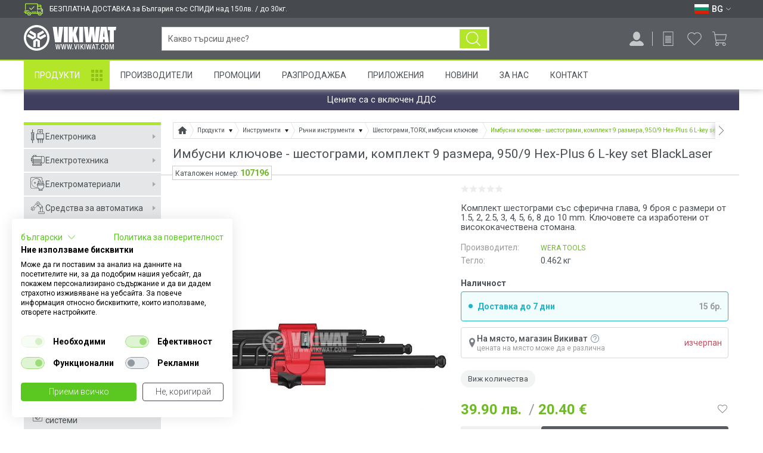

--- FILE ---
content_type: text/html; charset=utf-8
request_url: https://vikiwat.com/imbusni-klyuchove-shestogrami-komplekt-9-razmera-950-pkl-9-bm-n-hex-plus-blacklaser
body_size: 31650
content:
<!DOCTYPE html>
<html lang="bg" prefix="og: http://ogp.me/ns#">
<head>

<meta charset="utf-8">

<title>Имбусни ключове - шестограми комплект 9 размера 950 PKL/9 BM N Hex Plus BlackLaser</title>

<meta name="description" content="Купи Имбусни ключове - шестограми, комплект 9 размера, 950/9 Hex-Plus 6 L-key set BlackLaser WERA TOOLS на цена 39.90 лв. от онлайн магазин Vikiwat. Безплатна доставка на всички Шестограми, TORX, имбусни ключове при поръчка над 150 лв." />
<meta name="keywords" content="" />


    


<meta name="viewport" content="width=device-width, initial-scale=1, minimum-scale=1, maximum-scale=1">
<meta name="theme-color" content="#ffffff"/>
<meta name="format-detection" content="telephone=no, date=no, address=no, email=no">



<link rel="canonical" href="https://vikiwat.com/imbusni-klyuchove-shestogrami-komplekt-9-razmera-950-pkl-9-bm-n-hex-plus-blacklaser" />

<link rel="icon" href="/favicon.ico" type="image/x-icon">


    
    


<link rel="preconnect" href="https://fonts.googleapis.com" crossorigin>
<link rel="preconnect" href="https://www.googletagmanager.com" crossorigin>
<link rel="preconnect" href="https://www.google-analytics.com" crossorigin>
<link rel="preconnect" href="https://www.googleadservices.com" crossorigin>
<link rel="preconnect" href="https://stats.g.doubleclick.net" crossorigin>
<link rel="preconnect" href="https://googleads.g.doubleclick.net" crossorigin>
<link rel="preconnect" href="https://apis.google.com" crossorigin>
<link rel="preconnect" href="https://connect.facebook.net" crossorigin>
<link rel="preconnect" href="https://www.facebook.com" crossorigin>
<link rel="preconnect" href="https://cdn.onesignal.com" crossorigin>
<link rel="preconnect" href="https://consent.cookiefirst.com" crossorigin>

<link href='https://fonts.googleapis.com/css?family=Roboto:400,300,300italic,400italic,500,500italic,700,700italic,900,900italic&subset=latin,cyrillic,cyrillic-ext&display=swap' rel='stylesheet' type='text/css' />

<link rel="preload" as="style" href="/skins/chameleon_hd/customer/css/combined.css?v=709" />
<link rel="stylesheet" type="text/css" href="/skins/chameleon_hd/customer/css/combined.css?v=709" />

<link rel="preload" as="script" href="/userfiles/css/js_46_151.js" />
<script type="text/javascript" src="/userfiles/css/js_46_151.js"></script>

<link rel="preload" as="script" href="/skins/chameleon_hd/customer/js/combined.js?v=709" />
<script type="text/javascript" src="/skins/chameleon_hd/customer/js/combined.js?v=709"></script>

<link rel="alternate" type="application/rss+xml" title="Новини" href="/module.php?ModuleName=com.summercart.rss&amp;UILanguage=bg&amp;FeedType=News" />


<link rel="alternate" href="https://vikiwat.com/allen-keys-hexagon-set-9-sizes-950-pkl-9-bm-n-hex-plus-blacklaser" hreflang="en" />

<link rel="alternate" href="https://vikiwat.com/imbusni-klyuchove-shestogrami-komplekt-9-razmera-950-pkl-9-bm-n-hex-plus-blacklaser" hreflang="bg" />


<link rel="apple-touch-icon" href="/icons/icon-128x128.png">
<link rel="manifest" href="/manifest.json">

<script>
	window.dataLayer = window.dataLayer || [];

    
	    
            window.dataLayer.push ({
                'event':'remarketingTriggered',
                'google_tag_params': {
                    dynx_itemid: "107196",
                    dynx_pagetype: "offerdetail",
                    dynx_totalvalue: 39.90
                }
            });
        
        
    

	
	    window.dataLayer.push({ ecommerce: null });
		window.dataLayer.push({
            event: 'view_item',
            ecommerce: {
                items: [
                    {
                        item_id: '107196',
                        item_name: 'Имбусни ключове - шестограми, комплект 9 размера, 950/9 Hex-Plus 6 L-key set BlackLaser',
                        currency: 'BGN',
                        item_brand: 'WERA TOOLS',
                        item_category: 'Шестограми, TORX, имбусни ключове',
                        price: 39.9,
                        quantity: 0
                    }
                ]
            }
        });
	
	
	
</script>

<!-- Google Tag Manager -->
<script>(function(w,d,s,l,i){w[l]=w[l]||[];w[l].push({'gtm.start':
        new Date().getTime(),event:'gtm.js'});var f=d.getElementsByTagName(s)[0],
        j=d.createElement(s),dl=l!='dataLayer'?'&l='+l:'';j.async=true;j.src=
        'https://www.googletagmanager.com/gtm.js?id='+i+dl;f.parentNode.insertBefore(j,f);
})(window,document,'script','dataLayer','GTM-M62TKT');</script>
<!-- End Google Tag Manager -->

<script type="text/javascript">
    $(function(){
        
            var maxProducts = 10;
            var httpsDomain = 'https://vikiwat.com/';
            var searchUrl = '/search.html';
            var seeMoreText = 'вижте още';

            SC.Util.initQuickSearch(httpsDomain, maxProducts, searchUrl, seeMoreText);

            $('body').on('keyup change', '#header-search input[name="phrase"]', function(){
                var inputVal = $(this).val();
                var $parent = $(this).closest('.search_holder');

                if (inputVal.length > 0) {
                    $parent.addClass('input-filled');
                } else {
                    $parent.removeClass('input-filled');
                }
            });

            $('body').on('showScrolled hideScrolled', function(e){
                if ($('.quick_search_results').is(':visible')) {
                    $('#header-search input[name="phrase"]').showAutoComplete();
                }
            });
        
    });

    SC.storeRoot = 'https://vikiwat.com/';
    SC.ML.PROVIDE_VALID_EMAIL = 'Трябва да предоставите валиден имейл адрес:';
    SC.ML.PRODUCT_MINIMUM_ORDER_QUANTITY = 'Минималното количество за поръчка е %%LIMIT%% артикули';
</script>


<script>
    if('serviceWorker' in navigator) {
        navigator.serviceWorker.register('/sw.js');
    };
</script>

<script src="https://cdn.onesignal.com/sdks/OneSignalSDK.js" async=""></script>
<script>
   var OneSignal = window.OneSignal || [];
    var initConfig = {
        appId: "e19f7598-cd6a-4000-b9f5-dcc739c93542",
        notifyButton: {
            enable: true
        },
    };
    OneSignal.push(function () {
        OneSignal.SERVICE_WORKER_PARAM = { scope: '/push/onesignal/' };
        OneSignal.SERVICE_WORKER_PATH = 'push/onesignal/OneSignalSDKWorker.js'
        OneSignal.SERVICE_WORKER_UPDATER_PATH = 'push/onesignal/OneSignalSDKUpdaterWorker.js'
        OneSignal.init(initConfig);
    });
</script>

<script id="mcjs">!function(c,h,i,m,p){m=c.createElement(h),p=c.getElementsByTagName(h)[0],m.async=1,m.src=i,p.parentNode.insertBefore(m,p)}(document,"script","https://chimpstatic.com/mcjs-connected/js/users/e4a0acbdfa85ada8bf5189cd4/473c54dcafa5022ed1a6f34ae.js");</script>

<meta property="business:contact_data:locality" content="Пловдив" /><meta property="business:contact_data:region" content="Пловдив" /><meta property="business:contact_data:street_address" content="Мостова 3" /><meta property="business:contact_data:postal_code" content="4000" /><meta property="business:contact_data:country_name" content="България" /><meta property="og:type" content="product" /><meta property="og:title" content="Имбусни ключове - шестограми, комплект 9 размера, 950/9 Hex-Plus 6 L-key set BlackLaser" /><meta property="og:url" content="https://vikiwat.com/imbusni-klyuchove-shestogrami-komplekt-9-razmera-950-pkl-9-bm-n-hex-plus-blacklaser" /><meta property="og:image" content="https://vikiwat.com/userfiles/productimages/107196/product_107384.jpg" /><meta property="og:description" content="Купи Имбусни ключове - шестограми, комплект 9 размера, 950/9 Hex-Plus 6 L-key set BlackLaser WERA TOOLS на цена 39.90 лв. от онлайн магазин Vikiwat. Безплатна доставка на всички Шестограми, TORX, имбусни ключове при поръчка над 150 лв." /><meta property="product:price.amount" content="39.90" /><meta property="product:price.currency" content="BGN" /></head>

<body class="lang-bg dynamic-page dynamic-page-product layout-121 layout-type-wide products-per-row-2" >

<!-- Google Tag Manager (noscript) -->
<noscript><iframe src="https://www.googletagmanager.com/ns.html?id=GTM-M62TKT" height="0" width="0" style="display:none;visibility:hidden"></iframe></noscript>
<!-- End Google Tag Manager (noscript) -->


    <script type="application/ld+json">
        {
            "@context": "https://schema.org",
            "@type": "ElectronicsStore",
            "name": "Викиват ООД",
            "image": "https://vikiwat.com/skins/chameleon_hd/customer/images/logo.png",
            "@id": "",
            "url": "https://vikiwat.com/",
            "telephone": "0700 45 445",
            "address": {
                "@type": "PostalAddress",
                "streetAddress": "ul. \"Mostova\" 3",
                "addressLocality": "Plovdiv",
                "postalCode": "4003",
                "addressCountry": "BG"
            },
            "geo": {
                "@type": "GeoCoordinates",
                "latitude": 42.1519698,
                "longitude": 24.7380298
            },
            "openingHoursSpecification": [{
                "@type": "OpeningHoursSpecification",
                "dayOfWeek": [
                    "Monday",
                    "Tuesday",
                    "Wednesday",
                    "Thursday",
                    "Friday"
                ],
                "opens": "09:00",
                "closes": "18:00"
            },{
                "@type": "OpeningHoursSpecification",
                "dayOfWeek": "Saturday",
                "opens": "10:00",
                "closes": "13:00"
            }]
        }
    </script>


<script type="application/ld+json">
{
"@context" : "http://schema.org",
"@type" : "Organization",
"name" : "Викиват ООД",
"url" : "https://vikiwat.com/",
"logo": "https://vikiwat.com/skins/chameleon_hd/customer/images/logo.png",
"alternateName": "Vikiwat Ltd.",
"sameAs" : [
    "https://www.facebook.com/Vikiwat1/",
    "https://twitter.com/vikiwat",
    "https://www.instagram.com/vikiwat/",
    "https://www.linkedin.com/company/vikiwat-ltd-/"
],
"contactPoint": [
    {
        "@type": "ContactPoint",
        "telephone": "0700 45 445",
        "contactType": "customer service",
        "email": "info@vikiwat.com",
        "areaServed": "BG",
        "availableLanguage": "bg"
    }
]
}
</script>

<div class="main-site-overlay"></div>
<div class="header-overlay"></div>
<header id="site_header">
    <div id="top_bar_mini">
        <div class="wrapper">
            
            
                <div class="top_free_delivery_text"><span>БЕЗПЛАТНА ДОСТАВКА за България със СПИДИ над 150лв. / до 30кг.</span></div>
            

            <div class="lang_box">
                
                    <div class="select_lang">
                        
                            <a class="selected_lang" href="#" aria-label="Език BG">
                                <span class="flag "><img width="24" height="16" src="/userfiles/languages/image_7fb58d2b2680d84203678c0e28be39ec.svg" alt="Език BG" /></span>
                                <span class="selected-code-language">BG</span>
                                <span class="arrow_down white"></span>
                            </a>
                        
                        
                            <ul class="lang_list">
                                
                                    <li >
                                        <span class="flag"><a href="/allen-keys-hexagon-set-9-sizes-950-pkl-9-bm-n-hex-plus-blacklaser" aria-label="Език EN"><img width="24" height="16" src="/userfiles/languages/image_18d9a658d5ec68bfbebc2546f2fe0ac7.svg" alt="Език EN" /></a></span>
                                        <span>EN</span>
                                    </li>
                                
                                    <li  class="selected">
                                        <span class="flag"><a href="/imbusni-klyuchove-shestogrami-komplekt-9-razmera-950-pkl-9-bm-n-hex-plus-blacklaser" aria-label="Език BG"><img width="24" height="16" src="/userfiles/languages/image_7fb58d2b2680d84203678c0e28be39ec.svg" alt="Език BG" /></a></span>
                                        <span>BG</span>
                                    </li>
                                
                            </ul>
                        
                    </div>
                
                
            </div>
        </div>
    </div>
    <div id="top_bar" class="">
        <div class="mobile-go-top-btn-wrap"><a href="javascript:;" class="mobile-go-top-btn"></a></div>
        <div class="top-bar-overlay"></div>
        <div class="wrapper">
            <div class="top-bar-curtain"></div>
            <div class="nav-menu mobile-nav-menu">
                <a class="toggle_menu" href="javascript:;" aria-label="Меню">
                    <img width="28" height="28" src="/skins/chameleon_hd/customer/images/icons/menu.svg" />
                </a>
            </div>
            <div class="search-button">
                <a href="javascript:;" aria-label="Търси..."></a>
            </div>

            <div class="top_bar_logo bar_element">
                <div class="logo"><a href="/"><img width="120" height="27" src="/skins/chameleon_hd/customer/images/mobile_logo.svg" alt="Викиват" title="Викиват"/></a></div>
            </div>
            <div class="logo bar_element"><a href="/"><img width="155" height="43" src="/skins/chameleon_hd/customer/images/logo_white.svg" alt="Викиват" title="Викиват"/></a></div>
            <div id="top_bar_logo_scrolled" class="scrolled_only">
                <a href="/"><img width="59" height="44" src="/skins/chameleon_hd/customer/images/icon_logo_sticky.svg" alt="Викиват" title="Викиват"></a>
            </div>
            <div id="top_bar_products_scrolled" class="bar_element scrolled_only">
                <a href="/category/938/produkti.html" class="top_bar_products_scrolled_text">Продукти</a>
            </div>

            <form id="header-search" class="search_holder bar_element " method="get" action="/search.html">
                <div class="search_btn_wrapper">
                    <input type="text" name="phrase" value="" placeholder="Какво търсиш днес?" autocomplete="off" />
                    <button class="search_btn" aria-label="Търси..." type="submit"></button>
                    <a href="javascript:;" class="reset_search_btn">&#10005;</a>
                </div>
                <div class="quick_search_results"></div>
            </form>

            <div id="top_bar_delivery_info_scrolled" class="scrolled_only bar_element">
                <span>
                    <span class="delivery_tooltip_less">За безплатна доставка виж как</span>
                    
                    
                        <span class="delivery_tooltip_full">БЕЗПЛАТНА ДОСТАВКА за България със СПИДИ над 150лв. / до 30кг.</span>
                    
                </span>
            </div>

            <div id="top_bar_right_icons" class="bar_element">

                <div class="notifications-head-wrap">
                    
                    <div id="notifications-popup" class="notifications">
                        <div class="title-wrap">
                            <div class="title">Известия </div>
                            <div class="see-all"><a href="https://vikiwat.com/notifications.html">Виж всички</a></div>
                        </div>
                        <div class="notifications-wrapper">
                            
                            
                                <div class="no-notifications">Няма непрочетени известия в момента</div>
                            
                        </div>
                    </div>
                </div>

                <div class="profile-button login_register_box bar_element ">
                    <a href="javascript:;" aria-label="Профил" title="Профил">
                        <img width="24" height="24" src="/skins/chameleon_hd/customer/images/icons/profile.svg" />
                    </a>
                    
                </div>

                
                    <div class="request-cart-button">
                        <a href="https://vikiwat.com/request_cart.html" aria-label="Продукти по заявка" title="Продукти по заявка">
                            <img width="24" height="24" src="/skins/chameleon_hd/customer/images/icons/request.svg" />
                        </a>
                        
                    </div>
                

                <div class="wishlist-button">
                    <a href="https://vikiwat.com/wishlist.html" aria-label="Любими продукти" title="Любими продукти">
                        <img width="24" height="24" src="/skins/chameleon_hd/customer/images/icons/wishlist.svg" />
                    </a>
                    
                </div>
                
                    <div class="basket_box">
                        <a id="total_price" class="total_price" href="https://vikiwat.com/cart.html" aria-label="Количка" title="Количка">
                            <span class="icon_basket empty_basket">
                                <img width="24" height="24" src="/skins/chameleon_hd/customer/images/icons/cart.svg" />
                                
                            </span>
                        </a>
                    </div>
                
            </div>
        </div>
    </div>

    
        <div id="login_popup_holder" class="wrapper">
            <form id="login_popup" method="post" action="https://vikiwat.com/login.html">
                <div class="header-menu">
                    <div class="title">Профил</div>
                    <div class="close"></div>
                </div>
                
                    <div class="login-btns">
                        
                            <div class="login-btn"><div id="fb-root"></div>

<script type="text/javascript">
window.fbAsyncInit = function()
{
	FB.init({
		appId: '577255267220078',
		status: true,
		cookie: true,
		xfbml: true,
		version: 'v2.3'
	});
	
	showFBError = function(error) {
		if (error) {
            var alert = new jBox('Modal', {
                closeButton: true,
                adjustPosition: true,
                adjustTracker: true,
                closeOnClick: 'body',
                closeOnEsc: true,
                overlay: false,
                animation: 'move',
                onOpen: function () {
                    this.setContent(error);
                }
            });
		} else {
            var alert = new jBox('Modal', {
                closeButton: true,
                adjustPosition: true,
                adjustTracker: true,
                closeOnClick: 'body',
                closeOnEsc: true,
                overlay: false,
                animation: 'move',
                onOpen: function () {
                    this.setContent('Нямате връзка с Facebook.');
                }
            });
		}
        alert.open();
	};
	
	fbLoginStatus = function() {
		FB.getLoginStatus(function(response)
		{
			if (response.status != 'connected') {
				return false;
			}

            var redirectOnLogin = $('.fb-social-btn-98f13708210194c475687be6106a3b84').data('redirect-on-login');
            if (redirectOnLogin.length === 0) {
                redirectOnLogin = window.location.href;
            }

			$.post('https://vikiwat.com/module.php?ModuleName=com.summercart.facebook_connect', {'RedirectOnLogin': redirectOnLogin, 'AccessToken': response.authResponse.accessToken}, function(responseLogin)
			{
				if (!responseLogin) {
					showFBError();
					return false;
				}

				if (responseLogin.connectStatus == 'success') {
                    if(typeof SC.Login.OnSocialLogin == 'function') {
                        SC.Login.OnSocialLogin();
                    } else if (responseLogin.referer) {
						location.href = responseLogin.referer;
					} else {
						location.reload();
					}
				} else {
					showFBError(responseLogin.error);
				}
			}, 'json');
		});
	}

    fbLogin = function() {
        FB.login(function(response) {
            if (response.authResponse) {
                fbLoginStatus();
            }
        }, {
            scope: 'email'
        });
	}
};

(function(d, s, id){
	var js, fjs = d.getElementsByTagName(s)[0];
	if (d.getElementById(id)) {return;}
	js = d.createElement(s); js.id = id;
	js.src = "//connect.facebook.net/bg_BG/sdk.js";
	fjs.parentNode.insertBefore(js, fjs);
}(document, 'script', 'facebook-jssdk'));
</script>

<div id="fbSigninButton" onclick="fbLogin();" class="fb-social-btn-98f13708210194c475687be6106a3b84" data-redirect-on-login="">
	Вход с Facebook
    
</div></div>
                        
                            <div class="login-btn"><script src="https://accounts.google.com/gsi/client" async></script>
<script type="text/javascript">

    window.onload = function() {
        google.accounts.id.initialize({
            client_id: "425933823424-unrfto5gburmqhmhbk012dherqpqb2f4.apps.googleusercontent.com",
            callback: handleCredentialResponse,
            ux_mode: "popup"
        });

        const googleLoginWrapper = document.createElement('div');
        googleLoginWrapper.style.display = 'none';
        googleLoginWrapper.classList.add('g_id_signin');
        googleLoginWrapper.classList.add('g_id_signin_98f13708210194c475687be6106a3b84');

        document.body.appendChild(googleLoginWrapper);

        google.accounts.id.renderButton(googleLoginWrapper, {
            type: "standard",
        });

        const googleButtonDiv = googleLoginWrapper.querySelector('div[role="button"]');
        if (googleButtonDiv) {
            window.handleGoogleLogin = () => {
                googleButtonDiv.click();
            };
        }
    };

    function handleCredentialResponse(response) {
        var id_token = response.credential;
        var redirectOnLogin = $('.google-social-btn-98f13708210194c475687be6106a3b84').data('redirect-on-login');
        if (redirectOnLogin.length === 0) {
            redirectOnLogin = window.location.href;
        }

        $.post('https://vikiwat.com/module.php?ModuleName=com.summercart.google_plus_login', {'RedirectOnLogin': redirectOnLogin, 'AccessToken': id_token}, function(responseLogin) {
            if (responseLogin.error) {
                alert(responseLogin.error);
                return;
            }

            if (responseLogin.connectStatus == 'success') {
                if(typeof SC.Login.OnSocialLogin == 'function') {
                    SC.Login.OnSocialLogin();
                } else if (responseLogin.referer) {
                    location.href = responseLogin.referer;
                } else {
                    location.reload();
                }
            }
        }, 'json');
    }

</script>

<div class="g-signin2-wrap google-social-btn-98f13708210194c475687be6106a3b84" onclick="handleGoogleLogin();" data-redirect-on-login="">
    <div class="g-signin2-text">
        Вход с Google
        
    </div>
</div></div>
                        
                    </div>
                
                <input type="hidden" name="Referer" value="/imbusni-klyuchove-shestogrami-komplekt-9-razmera-950-pkl-9-bm-n-hex-plus-blacklaser" />
                <div class="field">
                    <label for="email-login">Имейл/Телефон</label>
                    <input type="text" class="gradient" name="Username" id="email-login" aria-label="Имейл/Телефон" />
                </div>
                <div class="field password">
                    <label for="password-login">Парола</label>
                    <input type="password" class="gradient" name="Password" id="password-login" aria-label="Парола" />
                </div>
                <div class="field tright">
                    <a href="https://vikiwat.com/forgot_pass.html" title="Забравена парола" class="forgotten-pass">Забравена парола</a>
                </div>
                <button class="button-red" type="submit">Вход</button>
                <div class="register_button">
                    <span>Нямате акаунт?</span>
                    <a href="https://vikiwat.com/register.html">Регистрирай нов акаунт</a>
                </div>
            </form>
        </div>
    

    
        
            <div id="basket_popup_holder">
    <div id="basket_popup">
        <div class="basket">

            <div class="header">
                <div class="title">
                    Количка <span class="quantity empty_basket">0</span>
                </div>
                <div class="close-basket">
                    <div class="icon-close"></div>
                </div>
            </div>
            <div class="main">
                <div class="main-inner">

                    
                        <div class="empty">
                            <div class="header-menu">
                                <div class="close"></div>
                            </div>
                            Вашата количка е празна
                        </div>
                    

                    

                </div>
            </div>

        </div>
    </div>
</div>

        
        
    

    

    <nav id="nav_menu" class="nav-menu wrapper">
        <a class="toggle_menu" href="#"> Меню</a>
        <div class="nav-menu-wrap">
            <ul>
                
                    <li class="nav_item ">
                        <a href="/category/938/produkti.html"  title="Продукти">Продукти</a>
                    </li>
                
                    <li class="nav_item ">
                        <a href="/manufacturers.html"  title="Производители">Производители</a>
                    </li>
                
                    <li class="nav_item ">
                        <a href="/promotions.html"  title="Промоции">Промоции</a>
                    </li>
                
                    <li class="nav_item ">
                        <a href="/sale.html"  title="Разпродажба">Разпродажба</a>
                    </li>
                
                    <li class="nav_item ">
                        <a href="/applications.html"  title="Приложения">Приложения</a>
                    </li>
                
                    <li class="nav_item ">
                        <a href="/news.html"  title="Новини">Новини</a>
                    </li>
                
                    <li class="nav_item ">
                        <a href="/page/3/za-nas.html"  title="За Нас">За Нас</a>
                    </li>
                
                    <li class="nav_item ">
                        <a href="/form/1/kontakt-s-nas.html"  title="Контакт">Контакт</a>
                    </li>
                
            </ul>
            <div class="mobile-menu-bottom-section">
                <div class="mobile-lang-box">
                    <div class="mobile-menu-row">
                        
                            
                                <ul class="lang_list">
                                    
                                        <li >
                                        <span class="flag"><a href="/allen-keys-hexagon-set-9-sizes-950-pkl-9-bm-n-hex-plus-blacklaser" aria-label="Език EN"><img width="24" height="16" src="/userfiles/languages/image_18d9a658d5ec68bfbebc2546f2fe0ac7.svg" alt="" /></a></span>
                                        </li>
                                    
                                        <li  class="selected">
                                        <span class="flag"><a href="/imbusni-klyuchove-shestogrami-komplekt-9-razmera-950-pkl-9-bm-n-hex-plus-blacklaser" aria-label="Език BG"><img width="24" height="16" src="/userfiles/languages/image_7fb58d2b2680d84203678c0e28be39ec.svg" alt="" /></a></span>
                                        </li>
                                    
                                </ul>
                            
                        
                    </div>
                    <div class="mobile-menu-row">
                        
                    </div>
                </div>
            </div>
        </div>
    </nav>

</header>
<div id="main_container" class="wrapper ">
    <div class="wrapper_inner">
        
            <div class="main-top-promo-box wrapper">
                Цените са с включен ДДС
                
            </div>
        
        
        <div id="sidebar_holder">
            
                <aside id="sidebar">

    <div class="header-menu">
        <div class="close"></div>

        <div class="languages">
            <div class="mobile-lang-box">
                <div class="mobile-menu-row">
                    
                        
                            <ul class="lang-list">
                                
                                    <li >
                                    <span><a href="/allen-keys-hexagon-set-9-sizes-950-pkl-9-bm-n-hex-plus-blacklaser" aria-label="Език EN"><img width="24" height="16" src="/userfiles/languages/image_18d9a658d5ec68bfbebc2546f2fe0ac7.svg" alt="" /></a></span>
                                    </li>
                                
                                    <li  class="selected">
                                    <span><a href="/imbusni-klyuchove-shestogrami-komplekt-9-razmera-950-pkl-9-bm-n-hex-plus-blacklaser" aria-label="Език BG"><img width="24" height="16" src="/userfiles/languages/image_7fb58d2b2680d84203678c0e28be39ec.svg" alt="" /></a></span>
                                    </li>
                                
                            </ul>
                        
                    
                </div>
            </div>
        </div>
    </div>

    <div class="sidebar-wrap">

        <div class="top-buttons-section">
            <a href="/promotions.html" class="top-buttons-section-promotions">Промоции</a>
            <a href="/sale.html" class="top-buttons-section-sales">Разпродажба</a>
        </div>

        <ul class="side_menu">
            
                <li class="mega_menu_holder">
                    <a href="/elektronika" title="Електроника"><span class="category-icon-1245"></span>Електроника</a>
                    
                        <div class="mega_menu">
                            <strong>Електроника</strong>
                            <ul class="category_list">
                                
                                    <li>
                                        <a href="/elektronni-elementi.html" title="Електронни елементи">
                                            <div class="img_holder">
                                                
                                                    <div style="background:url(/userfiles/categoryimages/8/image_46a594a903271bb6355b6ad81e7e34be.webp) no-repeat center center; background-size:100%; width:100%; height:100%;"></div>
                                                
                                            </div>
                                            <div class="category_title"><div>Електронни елементи</div></div>
                                        </a>
                                    </li>
                                
                                    <li>
                                        <a href="/kit-komplekti.html" title="КИТ комплекти">
                                            <div class="img_holder">
                                                
                                                    <div style="background:url(/userfiles/categoryimages/909/image_3ddabf257006dfbfcb6e2aea31b8015d.webp) no-repeat center center; background-size:100%; width:100%; height:100%;"></div>
                                                
                                            </div>
                                            <div class="category_title"><div>КИТ комплекти</div></div>
                                        </a>
                                    </li>
                                
                            </ul>
                        </div>
                    
                </li>
            
                <li class="mega_menu_holder">
                    <a href="/elektrotehnika" title="Електротехника"><span class="category-icon-1246"></span>Електротехника</a>
                    
                        <div class="mega_menu">
                            <strong>Електротехника</strong>
                            <ul class="category_list">
                                
                                    <li>
                                        <a href="/ventilatori-.html" title="Вентилатори и вентилационни устройства">
                                            <div class="img_holder">
                                                
                                                    <div style="background:url(/userfiles/categoryimages/4/product_large_72689.webp) no-repeat center center; background-size:100%; width:100%; height:100%;"></div>
                                                
                                            </div>
                                            <div class="category_title"><div>Вентилатори и вентилационни устройства</div></div>
                                        </a>
                                    </li>
                                
                                    <li>
                                        <a href="/electric-motors-and-engines.html" title="Електромотори и електродвигатели">
                                            <div class="img_holder">
                                                
                                                    <div style="background:url(/userfiles/categoryimages/7/image_259601921ba12cecbafb5a84ce8a51d0.webp) no-repeat center center; background-size:100%; width:100%; height:100%;"></div>
                                                
                                            </div>
                                            <div class="category_title"><div>Електромотори и електродвигатели</div></div>
                                        </a>
                                    </li>
                                
                                    <li>
                                        <a href="/zahranvane.html" title="Източници на енергия">
                                            <div class="img_holder">
                                                
                                                    <div style="background:url(/userfiles/categoryimages/9/image_7ead60141ea001fcc9b1acd704c515d4.webp) no-repeat center center; background-size:100%; width:100%; height:100%;"></div>
                                                
                                            </div>
                                            <div class="category_title"><div>Източници на енергия</div></div>
                                        </a>
                                    </li>
                                
                                    <li>
                                        <a href="/tyagovi-akumulatori.html" title="Тягови акумулатори">
                                            <div class="img_holder">
                                                
                                                    <div style="background:url(/userfiles/categoryimages/1116/image_2f9d6deb6096a71288b97ffed60b58e2.webp) no-repeat center center; background-size:100%; width:100%; height:100%;"></div>
                                                
                                            </div>
                                            <div class="category_title"><div>Тягови акумулатори</div></div>
                                        </a>
                                    </li>
                                
                                    <li>
                                        <a href="/baterii.html" title="Батерии">
                                            <div class="img_holder">
                                                
                                                    <div style="background:url(/userfiles/categoryimages/69/image_28b259288a653500f43ce1cee14886ee.webp) no-repeat center center; background-size:100%; width:100%; height:100%;"></div>
                                                
                                            </div>
                                            <div class="category_title"><div>Батерии</div></div>
                                        </a>
                                    </li>
                                
                                    <li>
                                        <a href="/prevklyuchvateli.html" title="Превключватели и индикатори">
                                            <div class="img_holder">
                                                
                                                    <div style="background:url(/userfiles/categoryimages/160/image_59c3612d0b31485dbb197d89132e6ac4.webp) no-repeat center center; background-size:100%; width:100%; height:100%;"></div>
                                                
                                            </div>
                                            <div class="category_title"><div>Превключватели и индикатори</div></div>
                                        </a>
                                    </li>
                                
                                    <li>
                                        <a href="/konektori-syediniteli.html" title="Накрайници за кабели, букси, конектори">
                                            <div class="img_holder">
                                                
                                                    <div style="background:url(/userfiles/categoryimages/15/image_4f11aea53aa53ca507234c614a4c479c.webp) no-repeat center center; background-size:100%; width:100%; height:100%;"></div>
                                                
                                            </div>
                                            <div class="category_title"><div>Накрайници за кабели, букси, конектори</div></div>
                                        </a>
                                    </li>
                                
                                    <li>
                                        <a href="/radiatori.html" title="Охладителни радиатори">
                                            <div class="img_holder">
                                                
                                                    <div style="background:url(/userfiles/categoryimages/21/image_0dd583962aceaa4af5a5885d860c2c0d.webp) no-repeat center center; background-size:100%; width:100%; height:100%;"></div>
                                                
                                            </div>
                                            <div class="category_title"><div>Охладителни радиатори</div></div>
                                        </a>
                                    </li>
                                
                                    <li>
                                        <a href="/predpaziteli-i-zashtiti" title="Предпазители и Защити">
                                            <div class="img_holder">
                                                
                                                    <div style="background:url(/userfiles/categoryimages/951/image_515f93f99dc68e691a54649ce25bc8f9.webp) no-repeat center center; background-size:100%; width:100%; height:100%;"></div>
                                                
                                            </div>
                                            <div class="category_title"><div>Предпазители и Защити</div></div>
                                        </a>
                                    </li>
                                
                                    <li>
                                        <a href="/releta-kontaktori.html" title="Релета и контактори">
                                            <div class="img_holder">
                                                
                                                    <div style="background:url(/userfiles/categoryimages/965/image_35d0f03402b86c497ec7edddf519ecff.webp) no-repeat center center; background-size:100%; width:100%; height:100%;"></div>
                                                
                                            </div>
                                            <div class="category_title"><div>Релета и контактори</div></div>
                                        </a>
                                    </li>
                                
                                    <li>
                                        <a href="/transformatori.html" title="Трансформатори на електричество, трафове">
                                            <div class="img_holder">
                                                
                                                    <div style="background:url(/userfiles/categoryimages/33/image_3eee4215a6c7f5760e1d16cb4513216e.webp) no-repeat center center; background-size:100%; width:100%; height:100%;"></div>
                                                
                                            </div>
                                            <div class="category_title"><div>Трансформатори на електричество, трафове</div></div>
                                        </a>
                                    </li>
                                
                            </ul>
                        </div>
                    
                </li>
            
                <li class="mega_menu_holder">
                    <a href="/elektromateriali.html" title="Електроматериали"><span class="category-icon-6"></span>Електроматериали</a>
                    
                        <div class="mega_menu">
                            <strong>Електроматериали</strong>
                            <ul class="category_list">
                                
                                    <li>
                                        <a href="/elektricheski-klyuchove-i-kontakti-1.html" title="Ключове и Контакти">
                                            <div class="img_holder">
                                                
                                                    <div style="background:url(/userfiles/categoryimages/1128/image_b2266031ef1c69a0fa49e974189c73e1.webp) no-repeat center center; background-size:100%; width:100%; height:100%;"></div>
                                                
                                            </div>
                                            <div class="category_title"><div>Ключове и Контакти</div></div>
                                        </a>
                                    </li>
                                
                                    <li>
                                        <a href="/kabeli-na-metar.html" title="Кабели на метър">
                                            <div class="img_holder">
                                                
                                                    <div style="background:url(/userfiles/categoryimages/39/image_5e00e1d76bc44e102db7fd068ea5372f.webp) no-repeat center center; background-size:100%; width:100%; height:100%;"></div>
                                                
                                            </div>
                                            <div class="category_title"><div>Кабели на метър</div></div>
                                        </a>
                                    </li>
                                
                                    <li>
                                        <a href="/kabelni-aksesoari" title="Кабелни аксесоари">
                                            <div class="img_holder">
                                                
                                                    <div style="background:url(/userfiles/categoryimages/1243/kabelni-aksesoari-cat.webp) no-repeat center center; background-size:100%; width:100%; height:100%;"></div>
                                                
                                            </div>
                                            <div class="category_title"><div>Кабелни аксесоари</div></div>
                                        </a>
                                    </li>
                                
                                    <li>
                                        <a href="/gofreta-i-kabelni-kanali" title="Гофрета и кабелни канали">
                                            <div class="img_holder">
                                                
                                                    <div style="background:url(/userfiles/categoryimages/1244/gofreta-i-kanali-cat.webp) no-repeat center center; background-size:100%; width:100%; height:100%;"></div>
                                                
                                            </div>
                                            <div class="category_title"><div>Гофрета и кабелни канали</div></div>
                                        </a>
                                    </li>
                                
                                    <li>
                                        <a href="/shlauh.html" title="Термошлаух и изолационни материали">
                                            <div class="img_holder">
                                                
                                                    <div style="background:url(/userfiles/categoryimages/184/slauh-i-izolacii-cat.webp) no-repeat center center; background-size:100%; width:100%; height:100%;"></div>
                                                
                                            </div>
                                            <div class="category_title"><div>Термошлаух и изолационни материали</div></div>
                                        </a>
                                    </li>
                                
                                    <li>
                                        <a href="/razkloniteli.html" title="Разклонители и удължители">
                                            <div class="img_holder">
                                                
                                                    <div style="background:url(/userfiles/categoryimages/177/power_strips.webp) no-repeat center center; background-size:100%; width:100%; height:100%;"></div>
                                                
                                            </div>
                                            <div class="category_title"><div>Разклонители и удължители</div></div>
                                        </a>
                                    </li>
                                
                                    <li>
                                        <a href="/apartamentni-tabla" title="Апартаментни Табла">
                                            <div class="img_holder">
                                                
                                                    <div style="background:url(/userfiles/categoryimages/1110/apartamentni-tabla.webp) no-repeat center center; background-size:100%; width:100%; height:100%;"></div>
                                                
                                            </div>
                                            <div class="category_title"><div>Апартаментни Табла</div></div>
                                        </a>
                                    </li>
                                
                                    <li>
                                        <a href="/kutii-za-komponenti.html" title="Кутии и разпределителни табла">
                                            <div class="img_holder">
                                                
                                                    <div style="background:url(/userfiles/categoryimages/907/kutii-elektro.webp) no-repeat center center; background-size:100%; width:100%; height:100%;"></div>
                                                
                                            </div>
                                            <div class="category_title"><div>Кутии и разпределителни табла</div></div>
                                        </a>
                                    </li>
                                
                                    <li>
                                        <a href="/avtomatichni-predpaziteli.html" title="Автоматични предпазители и прекъсвачи">
                                            <div class="img_holder">
                                                
                                                    <div style="background:url(/userfiles/categoryimages/159/circut_breaker.webp) no-repeat center center; background-size:100%; width:100%; height:100%;"></div>
                                                
                                            </div>
                                            <div class="category_title"><div>Автоматични предпазители и прекъсвачи</div></div>
                                        </a>
                                    </li>
                                
                                    <li>
                                        <a href="/defektnotokovi-avtomati-i-zashtiti.html" title="Дефектнотокова защита">
                                            <div class="img_holder">
                                                
                                                    <div style="background:url(/userfiles/categoryimages/163/image_6c8cb58b6e2d7ff03ab00110b52a69b7.webp) no-repeat center center; background-size:100%; width:100%; height:100%;"></div>
                                                
                                            </div>
                                            <div class="category_title"><div>Дефектнотокова защита</div></div>
                                        </a>
                                    </li>
                                
                                    <li>
                                        <a href="/malniezashtita-ogranichitel-na-naprejenie-gramozashtita" title="Мълниезащити, катодни отводители">
                                            <div class="img_holder">
                                                
                                                    <div style="background:url(/userfiles/categoryimages/900/image_846748e3b095447a7b819eef29b31f59.webp) no-repeat center center; background-size:100%; width:100%; height:100%;"></div>
                                                
                                            </div>
                                            <div class="category_title"><div>Мълниезащити, катодни отводители</div></div>
                                        </a>
                                    </li>
                                
                                    <li>
                                        <a href="/killowathour-meters.html" title="Електромери">
                                            <div class="img_holder">
                                                
                                                    <div style="background:url(/userfiles/categoryimages/73/elektromer.webp) no-repeat center center; background-size:100%; width:100%; height:100%;"></div>
                                                
                                            </div>
                                            <div class="category_title"><div>Електромери</div></div>
                                        </a>
                                    </li>
                                
                            </ul>
                        </div>
                    
                </li>
            
                <li class="mega_menu_holder">
                    <a href="/sredstva-za-avtomatika-1" title="Средства за автоматика"><span class="category-icon-24"></span>Средства за автоматика</a>
                    
                        <div class="mega_menu">
                            <strong>Средства за автоматика</strong>
                            <ul class="category_list">
                                
                                    <li>
                                        <a href="/broyachi.html" title="Броячи">
                                            <div class="img_holder">
                                                
                                                    <div style="background:url(/userfiles/categoryimages/103/image_557fb40eaa265fc0a9364e2b24337440.webp) no-repeat center center; background-size:100%; width:100%; height:100%;"></div>
                                                
                                            </div>
                                            <div class="category_title"><div>Броячи</div></div>
                                        </a>
                                    </li>
                                
                                    <li>
                                        <a href="/datchici-senzori.html" title="Датчици">
                                            <div class="img_holder">
                                                
                                                    <div style="background:url(/userfiles/categoryimages/104/image_7df1d15cf7a5a363777f3776ac57201f.webp) no-repeat center center; background-size:100%; width:100%; height:100%;"></div>
                                                
                                            </div>
                                            <div class="category_title"><div>Датчици</div></div>
                                        </a>
                                    </li>
                                
                                    <li>
                                        <a href="/solenoid-valves.html" title="Електрoмагнитни вентили, бобини, клапани и термостати">
                                            <div class="img_holder">
                                                
                                                    <div style="background:url(/userfiles/categoryimages/106/image_ca83cb910107e5e731bda0af5f805fad.webp) no-repeat center center; background-size:100%; width:100%; height:100%;"></div>
                                                
                                            </div>
                                            <div class="category_title"><div>Електрoмагнитни вентили, бобини, клапани и термостати</div></div>
                                        </a>
                                    </li>
                                
                                    <li>
                                        <a href="/krajni-i-pytni-izklyuchvateli.html" title="Крайни и пътни изключватели">
                                            <div class="img_holder">
                                                
                                                    <div style="background:url(/userfiles/categoryimages/107/image_b1e9f84b2fcbad09f07f67f4b233f92d.webp) no-repeat center center; background-size:100%; width:100%; height:100%;"></div>
                                                
                                            </div>
                                            <div class="category_title"><div>Крайни и пътни изключватели</div></div>
                                        </a>
                                    </li>
                                
                                    <li>
                                        <a href="/releta-za-vreme.html" title="Релета за време">
                                            <div class="img_holder">
                                                
                                                    <div style="background:url(/userfiles/categoryimages/109/image_a78fc5c19c65d30f16227e6c9c0a8ea1.webp) no-repeat center center; background-size:100%; width:100%; height:100%;"></div>
                                                
                                            </div>
                                            <div class="category_title"><div>Релета за време</div></div>
                                        </a>
                                    </li>
                                
                                    <li>
                                        <a href="/signalni-lampi.html" title="Сигнални лампи">
                                            <div class="img_holder">
                                                
                                                    <div style="background:url(/userfiles/categoryimages/110/image_fbc935c172deee2cf656b1b1146bbd9e.webp) no-repeat center center; background-size:100%; width:100%; height:100%;"></div>
                                                
                                            </div>
                                            <div class="category_title"><div>Сигнални лампи</div></div>
                                        </a>
                                    </li>
                                
                                    <li>
                                        <a href="/syrens-bells-and-alarm-signalization.html" title="Сирени, звънци и средства за алармена сигнализация">
                                            <div class="img_holder">
                                                
                                                    <div style="background:url(/userfiles/categoryimages/111/image_165ab4952f9bcc0166edc9fe669f6478.webp) no-repeat center center; background-size:100%; width:100%; height:100%;"></div>
                                                
                                            </div>
                                            <div class="category_title"><div>Сирени, звънци и средства за алармена сигнализация</div></div>
                                        </a>
                                    </li>
                                
                                    <li>
                                        <a href="/termokontroleri-220vac.html" title="Термоконтролери">
                                            <div class="img_holder">
                                                
                                                    <div style="background:url(/userfiles/categoryimages/113/image_a30508a5a7872569c3771352965998de.webp) no-repeat center center; background-size:100%; width:100%; height:100%;"></div>
                                                
                                            </div>
                                            <div class="category_title"><div>Термоконтролери</div></div>
                                        </a>
                                    </li>
                                
                                    <li>
                                        <a href="/fotoelectricheski-kluchove.html" title="Фотоелектрически ключове">
                                            <div class="img_holder">
                                                
                                                    <div style="background:url(/userfiles/categoryimages/114/image_ac188ba57b5c3f205f17cf7c5279c00a.webp) no-repeat center center; background-size:100%; width:100%; height:100%;"></div>
                                                
                                            </div>
                                            <div class="category_title"><div>Фотоелектрически ключове</div></div>
                                        </a>
                                    </li>
                                
                                    <li>
                                        <a href="/chestoten-invertor.html" title="Честотни инвертори">
                                            <div class="img_holder">
                                                
                                                    <div style="background:url(/userfiles/categoryimages/923/image_9471d124435cff1582d6b2aec552e6d8.webp) no-repeat center center; background-size:100%; width:100%; height:100%;"></div>
                                                
                                            </div>
                                            <div class="category_title"><div>Честотни инвертори</div></div>
                                        </a>
                                    </li>
                                
                                    <li>
                                        <a href="/pnevmatika-hidravlika.html" title="Хидравлична и пневматична техника">
                                            <div class="img_holder">
                                                
                                                    <div style="background:url(/userfiles/categoryimages/934/image_8df63985658496ee10a355453fb9e787.webp) no-repeat center center; background-size:100%; width:100%; height:100%;"></div>
                                                
                                            </div>
                                            <div class="category_title"><div>Хидравлична и пневматична техника</div></div>
                                        </a>
                                    </li>
                                
                                    <li>
                                        <a href="/presostat.html" title="Пресостати">
                                            <div class="img_holder">
                                                
                                                    <div style="background:url(/userfiles/categoryimages/944/image_c599f761faf4829331adf295b6388be8.webp) no-repeat center center; background-size:100%; width:100%; height:100%;"></div>
                                                
                                            </div>
                                            <div class="category_title"><div>Пресостати</div></div>
                                        </a>
                                    </li>
                                
                                    <li>
                                        <a href="/manometri.html" title="Контактни и индикаторни манометри">
                                            <div class="img_holder">
                                                
                                                    <div style="background:url(/userfiles/categoryimages/949/image_1a38b33c838b210b3526f74ef2e7559a.webp) no-repeat center center; background-size:100%; width:100%; height:100%;"></div>
                                                
                                            </div>
                                            <div class="category_title"><div>Контактни и индикаторни манометри</div></div>
                                        </a>
                                    </li>
                                
                                    <li>
                                        <a href="/programiruemi-releta" title="Програмируеми релета">
                                            <div class="img_holder">
                                                
                                                    <div style="background:url(/userfiles/categoryimages/1162/programiruemi-releta.webp) no-repeat center center; background-size:100%; width:100%; height:100%;"></div>
                                                
                                            </div>
                                            <div class="category_title"><div>Програмируеми релета</div></div>
                                        </a>
                                    </li>
                                
                                    <li>
                                        <a href="/elektromagniti" title="Соленоиди">
                                            <div class="img_holder">
                                                
                                                    <div style="background:url(/userfiles/categoryimages/1177/electromagnets.webp) no-repeat center center; background-size:100%; width:100%; height:100%;"></div>
                                                
                                            </div>
                                            <div class="category_title"><div>Соленоиди</div></div>
                                        </a>
                                    </li>
                                
                                    <li>
                                        <a href="/releta-za-monitoring-i-kontrol" title="Релета за мониторинг и контрол">
                                            <div class="img_holder">
                                                
                                                    <div style="background:url(/userfiles/categoryimages/1178/control_relays.webp) no-repeat center center; background-size:100%; width:100%; height:100%;"></div>
                                                
                                            </div>
                                            <div class="category_title"><div>Релета за мониторинг и контрол</div></div>
                                        </a>
                                    </li>
                                
                                    <li>
                                        <a href="/category/1022/elektronni-spomagatelni-ustroystva.html" title="Електронни спомагателни устройства">
                                            <div class="img_holder">
                                                
                                                    <div style="background:url(/userfiles/categoryimages/1022/image_c90a389941496961130c3875bf87dd3d.webp) no-repeat center center; background-size:100%; width:100%; height:100%;"></div>
                                                
                                            </div>
                                            <div class="category_title"><div>Електронни спомагателни устройства</div></div>
                                        </a>
                                    </li>
                                
                                    <li>
                                        <a href="/fotorasterni-preobrazovateli.html" title="Инкрементални енкодери">
                                            <div class="img_holder">
                                                
                                                    <div style="background:url(/userfiles/categoryimages/941/image_1cd1b921f3e86160895b0a3a03d70876.webp) no-repeat center center; background-size:100%; width:100%; height:100%;"></div>
                                                
                                            </div>
                                            <div class="category_title"><div>Инкрементални енкодери</div></div>
                                        </a>
                                    </li>
                                
                                    <li>
                                        <a href="/termostaklo.html" title="Високотемпературни стъкла">
                                            <div class="img_holder">
                                                
                                                    <div style="background:url(/userfiles/categoryimages/924/image_70d4a6fe7212d0d9248db1c6f80dc1e5.webp) no-repeat center center; background-size:100%; width:100%; height:100%;"></div>
                                                
                                            </div>
                                            <div class="category_title"><div>Високотемпературни стъкла</div></div>
                                        </a>
                                    </li>
                                
                                    <li>
                                        <a href="/impulsni-releta" title="Импулсни релета">
                                            <div class="img_holder">
                                                
                                                    <div style="background:url(/userfiles/categoryimages/1203/pulse_relays.webp) no-repeat center center; background-size:100%; width:100%; height:100%;"></div>
                                                
                                            </div>
                                            <div class="category_title"><div>Импулсни релета</div></div>
                                        </a>
                                    </li>
                                
                                    <li>
                                        <a href="/postoyanni-magniti" title="Постоянни магнити">
                                            <div class="img_holder">
                                                
                                                    <div style="background:url(/userfiles/categoryimages/1216/120166.webp) no-repeat center center; background-size:100%; width:100%; height:100%;"></div>
                                                
                                            </div>
                                            <div class="category_title"><div>Постоянни магнити</div></div>
                                        </a>
                                    </li>
                                
                            </ul>
                        </div>
                    
                </li>
            
                <li class="mega_menu_holder">
                    <a href="/osvetlenie.html" title="Осветление"><span class="category-icon-19"></span>Осветление</a>
                    
                        <div class="mega_menu">
                            <strong>Осветление</strong>
                            <ul class="category_list">
                                
                                    <li>
                                        <a href="/led-osvetlenie-led-osvetitelni-tela-i-lampi" title="LED / ЛЕД лампи">
                                            <div class="img_holder">
                                                
                                                    <div style="background:url(/userfiles/categoryimages/31/icon_led_osvetlenie.webp) no-repeat center center; background-size:100%; width:100%; height:100%;"></div>
                                                
                                            </div>
                                            <div class="category_title"><div>LED / ЛЕД лампи</div></div>
                                        </a>
                                    </li>
                                
                                    <li>
                                        <a href="/conventional-lamps" title="Конвенционални лампи">
                                            <div class="img_holder">
                                                
                                                    <div style="background:url(/userfiles/categoryimages/1241/konvencionalni-lampi-cat.webp) no-repeat center center; background-size:100%; width:100%; height:100%;"></div>
                                                
                                            </div>
                                            <div class="category_title"><div>Конвенционални лампи</div></div>
                                        </a>
                                    </li>
                                
                                    <li>
                                        <a href="/special-lamps" title="Специални лампи">
                                            <div class="img_holder">
                                                
                                                    <div style="background:url(/userfiles/categoryimages/1240/specialni-lampi-cat.webp) no-repeat center center; background-size:100%; width:100%; height:100%;"></div>
                                                
                                            </div>
                                            <div class="category_title"><div>Специални лампи</div></div>
                                        </a>
                                    </li>
                                
                                    <li>
                                        <a href="/interiorno-osvetlenie" title="Интериорно LED осветление">
                                            <div class="img_holder">
                                                
                                                    <div style="background:url(/userfiles/categoryimages/1237/icon-polilei-cat.webp) no-repeat center center; background-size:100%; width:100%; height:100%;"></div>
                                                
                                            </div>
                                            <div class="category_title"><div>Интериорно LED осветление</div></div>
                                        </a>
                                    </li>
                                
                                    <li>
                                        <a href="/eksteriorno-osvetlenie" title="Екстериорно LED осветление">
                                            <div class="img_holder">
                                                
                                                    <div style="background:url(/userfiles/categoryimages/1235/eksteriorno-cat.webp) no-repeat center center; background-size:100%; width:100%; height:100%;"></div>
                                                
                                            </div>
                                            <div class="category_title"><div>Екстериорно LED осветление</div></div>
                                        </a>
                                    </li>
                                
                                    <li>
                                        <a href="/dekorativno-osvetlenie" title="Декоративно LED осветление и празнична украса">
                                            <div class="img_holder">
                                                
                                                    <div style="background:url(/userfiles/categoryimages/1236/dekorativno-osvetlenie-cat.webp) no-repeat center center; background-size:100%; width:100%; height:100%;"></div>
                                                
                                            </div>
                                            <div class="category_title"><div>Декоративно LED осветление и празнична украса</div></div>
                                        </a>
                                    </li>
                                
                                    <li>
                                        <a href="/feneri-projektori.html" title="Фенери, челници и работни лампи">
                                            <div class="img_holder">
                                                
                                                    <div style="background:url(/userfiles/categoryimages/98/flashlight_lamp.webp) no-repeat center center; background-size:100%; width:100%; height:100%;"></div>
                                                
                                            </div>
                                            <div class="category_title"><div>Фенери, челници и работни лампи</div></div>
                                        </a>
                                    </li>
                                
                                    <li>
                                        <a href="/avariino-osvetlenie.html" title="Аварийно осветление">
                                            <div class="img_holder">
                                                
                                                    <div style="background:url(/userfiles/categoryimages/100/image_cc8f6cf56f4fe590b648e5720ad1c246.webp) no-repeat center center; background-size:100%; width:100%; height:100%;"></div>
                                                
                                            </div>
                                            <div class="category_title"><div>Аварийно осветление</div></div>
                                        </a>
                                    </li>
                                
                                    <li>
                                        <a href="/avto-lampi.html" title="Автомобилно осветление, лампи и аксесоари">
                                            <div class="img_holder">
                                                
                                                    <div style="background:url(/userfiles/categoryimages/242/image_fe64a0969ac7750ccc1f578aa69c31db.webp) no-repeat center center; background-size:100%; width:100%; height:100%;"></div>
                                                
                                            </div>
                                            <div class="category_title"><div>Автомобилно осветление, лампи и аксесоари</div></div>
                                        </a>
                                    </li>
                                
                                    <li>
                                        <a href="/aksesoati-za-led" title="Аксесоари за LED осветление">
                                            <div class="img_holder">
                                                
                                                    <div style="background:url(/userfiles/categoryimages/1234/aksesoari-led-cat.webp) no-repeat center center; background-size:100%; width:100%; height:100%;"></div>
                                                
                                            </div>
                                            <div class="category_title"><div>Аксесоари за LED осветление</div></div>
                                        </a>
                                    </li>
                                
                                    <li>
                                        <a href="/category/1086/fasungi-i-prehodnitsi.html" title="Фасунги и корпуси">
                                            <div class="img_holder">
                                                
                                                    <div style="background:url(/userfiles/categoryimages/1086/image_53df9734d28dd93970a906e82525ab6a.webp) no-repeat center center; background-size:100%; width:100%; height:100%;"></div>
                                                
                                            </div>
                                            <div class="category_title"><div>Фасунги и корпуси</div></div>
                                        </a>
                                    </li>
                                
                            </ul>
                        </div>
                    
                </li>
            
                <li class="mega_menu_holder">
                    <a href="/videonablyudenie.html" title="Видеонаблюдение"><span class="category-icon-5"></span>Видеонаблюдение</a>
                    
                        <div class="mega_menu">
                            <strong>Видеонаблюдение</strong>
                            <ul class="category_list">
                                
                                    <li>
                                        <a href="/kameri.html" title="Камери за видеонаблюдение">
                                            <div class="img_holder">
                                                
                                                    <div style="background:url(/userfiles/categoryimages/36/category_36.webp) no-repeat center center; background-size:100%; width:100%; height:100%;"></div>
                                                
                                            </div>
                                            <div class="category_title"><div>Камери за видеонаблюдение</div></div>
                                        </a>
                                    </li>
                                
                                    <li>
                                        <a href="/dvr-platki.html" title="DVR / NVR / XVR">
                                            <div class="img_holder">
                                                
                                                    <div style="background:url(/userfiles/categoryimages/37/image_797c67b5833d86480c7aef86f327cb8e.webp) no-repeat center center; background-size:100%; width:100%; height:100%;"></div>
                                                
                                            </div>
                                            <div class="category_title"><div>DVR / NVR / XVR</div></div>
                                        </a>
                                    </li>
                                
                                    <li>
                                        <a href="/stojki.html" title="Стойки, обективи, аксесоари">
                                            <div class="img_holder">
                                                
                                                    <div style="background:url(/userfiles/categoryimages/38/category_38.webp) no-repeat center center; background-size:100%; width:100%; height:100%;"></div>
                                                
                                            </div>
                                            <div class="category_title"><div>Стойки, обективи, аксесоари</div></div>
                                        </a>
                                    </li>
                                
                            </ul>
                        </div>
                    
                </li>
            
                <li >
                    <a href="/umen-dom-smart-home" title="Умен дом / Smart home"><span class="category-icon-1167"></span>Умен дом / Smart home</a>
                    
                </li>
            
                <li class="mega_menu_holder">
                    <a href="/solarni-paneli.html" title="Соларни фотоволтаични системи"><span class="category-icon-23"></span>Соларни фотоволтаични системи</a>
                    
                        <div class="mega_menu">
                            <strong>Соларни фотоволтаични системи</strong>
                            <ul class="category_list">
                                
                                    <li>
                                        <a href="/kontroleri-za-solarni-fotovoltaichni-sistemi.html" title="Контролери за соларни фотоволтаични системи">
                                            <div class="img_holder">
                                                
                                                    <div style="background:url(/userfiles/categoryimages/147/image_104537e611f72315c6dd982de25686d1.webp) no-repeat center center; background-size:100%; width:100%; height:100%;"></div>
                                                
                                            </div>
                                            <div class="category_title"><div>Контролери за соларни фотоволтаични системи</div></div>
                                        </a>
                                    </li>
                                
                                    <li>
                                        <a href="/solaren-panel.html" title="Соларни панели">
                                            <div class="img_holder">
                                                
                                                    <div style="background:url(/userfiles/categoryimages/961/image_46183f47c4db278e198211a0959df01b.webp) no-repeat center center; background-size:100%; width:100%; height:100%;"></div>
                                                
                                            </div>
                                            <div class="category_title"><div>Соларни панели</div></div>
                                        </a>
                                    </li>
                                
                                    <li>
                                        <a href="/kabeli-i-konektori-za-solarni-fotovoltaichni-sistemi" title="Кабели и конектори за соларни фотоволтаични системи">
                                            <div class="img_holder">
                                                
                                                    <div style="background:url(/userfiles/categoryimages/1195/connector.webp) no-repeat center center; background-size:100%; width:100%; height:100%;"></div>
                                                
                                            </div>
                                            <div class="category_title"><div>Кабели и конектори за соларни фотоволтаични системи</div></div>
                                        </a>
                                    </li>
                                
                                    <li>
                                        <a href="/category/1036/prenosimi-solarni-sistemi-za-osvetlenie.html" title="Преносими соларни системи за осветление">
                                            <div class="img_holder">
                                                
                                                    <div style="background:url(/userfiles/categoryimages/1036/image_97c5ccacb740a9181dd8e6864ff60dae.webp) no-repeat center center; background-size:100%; width:100%; height:100%;"></div>
                                                
                                            </div>
                                            <div class="category_title"><div>Преносими соларни системи за осветление</div></div>
                                        </a>
                                    </li>
                                
                            </ul>
                        </div>
                    
                </li>
            
                <li class="mega_menu_holder">
                    <a href="/elektrouredi-za-bita" title="Електроуреди за бита"><span class="category-icon-1152"></span>Електроуреди за бита</a>
                    
                        <div class="mega_menu">
                            <strong>Електроуреди за бита</strong>
                            <ul class="category_list">
                                
                                    <li>
                                        <a href="/prechistvateli-na-vazduh" title="Пречистватели за въздух">
                                            <div class="img_holder">
                                                
                                                    <div style="background:url(/userfiles/categoryimages/1181/air_purifiers.webp) no-repeat center center; background-size:100%; width:100%; height:100%;"></div>
                                                
                                            </div>
                                            <div class="category_title"><div>Пречистватели за въздух</div></div>
                                        </a>
                                    </li>
                                
                                    <li>
                                        <a href="/meteostantsii" title="Метеостанции">
                                            <div class="img_holder">
                                                
                                                    <div style="background:url(/userfiles/categoryimages/1148/meteostancii.webp) no-repeat center center; background-size:100%; width:100%; height:100%;"></div>
                                                
                                            </div>
                                            <div class="category_title"><div>Метеостанции</div></div>
                                        </a>
                                    </li>
                                
                                    <li>
                                        <a href="/skari-i-otoplitelni-pechki" title="Отоплителни печки и конвектори">
                                            <div class="img_holder">
                                                
                                                    <div style="background:url(/userfiles/categoryimages/1164/grill.webp) no-repeat center center; background-size:100%; width:100%; height:100%;"></div>
                                                
                                            </div>
                                            <div class="category_title"><div>Отоплителни печки и конвектори</div></div>
                                        </a>
                                    </li>
                                
                                    <li>
                                        <a href="/distancionni-upravleniya.html" title="Дистанционни управления">
                                            <div class="img_holder">
                                                
                                                    <div style="background:url(/userfiles/categoryimages/250/image_6ed2e83897abe1479eb6292fd0882ff7.webp) no-repeat center center; background-size:100%; width:100%; height:100%;"></div>
                                                
                                            </div>
                                            <div class="category_title"><div>Дистанционни управления</div></div>
                                        </a>
                                    </li>
                                
                                    <li>
                                        <a href="/skari-i-kotloni" title="Скари и котлони">
                                            <div class="img_holder">
                                                
                                                    <div style="background:url(/userfiles/categoryimages/1165/bbq.webp) no-repeat center center; background-size:100%; width:100%; height:100%;"></div>
                                                
                                            </div>
                                            <div class="category_title"><div>Скари и котлони</div></div>
                                        </a>
                                    </li>
                                
                                    <li>
                                        <a href="/energomeri-i-zashtiti-za-kontakti" title="Енергомери и защити за контакти">
                                            <div class="img_holder">
                                                
                                                    <div style="background:url(/userfiles/categoryimages/1157/powermeter.webp) no-repeat center center; background-size:100%; width:100%; height:100%;"></div>
                                                
                                            </div>
                                            <div class="category_title"><div>Енергомери и защити за контакти</div></div>
                                        </a>
                                    </li>
                                
                                    <li>
                                        <a href="/water-heaters-248.html" title="Електрически кани и водонагреватели">
                                            <div class="img_holder">
                                                
                                                    <div style="background:url(/userfiles/categoryimages/248/elektrouredi.webp) no-repeat center center; background-size:100%; width:100%; height:100%;"></div>
                                                
                                            </div>
                                            <div class="category_title"><div>Електрически кани и водонагреватели</div></div>
                                        </a>
                                    </li>
                                
                                    <li>
                                        <a href="/bebefoni" title="Бебефони">
                                            <div class="img_holder">
                                                
                                                    <div style="background:url(/userfiles/categoryimages/1153/bebefoni.webp) no-repeat center center; background-size:100%; width:100%; height:100%;"></div>
                                                
                                            </div>
                                            <div class="category_title"><div>Бебефони</div></div>
                                        </a>
                                    </li>
                                
                                    <li>
                                        <a href="/ovlazhniteli-za-vazduh" title="Влагоабсорбатори и овлажнители за въздух">
                                            <div class="img_holder">
                                                
                                                    <div style="background:url(/userfiles/categoryimages/1156/air-humidifier.webp) no-repeat center center; background-size:100%; width:100%; height:100%;"></div>
                                                
                                            </div>
                                            <div class="category_title"><div>Влагоабсорбатори и овлажнители за въздух</div></div>
                                        </a>
                                    </li>
                                
                                    <li>
                                        <a href="/kuhnenski-uredi" title="Кухненски уреди">
                                            <div class="img_holder">
                                                
                                                    <div style="background:url(/userfiles/categoryimages/1197/kitchen_appliances.webp) no-repeat center center; background-size:100%; width:100%; height:100%;"></div>
                                                
                                            </div>
                                            <div class="category_title"><div>Кухненски уреди</div></div>
                                        </a>
                                    </li>
                                
                                    <li>
                                        <a href="/bezzhichni-zvantsi" title="Безжични звънци и домофони">
                                            <div class="img_holder">
                                                
                                                    <div style="background:url(/userfiles/categoryimages/1155/doorbells.webp) no-repeat center center; background-size:100%; width:100%; height:100%;"></div>
                                                
                                            </div>
                                            <div class="category_title"><div>Безжични звънци и домофони</div></div>
                                        </a>
                                    </li>
                                
                                    <li>
                                        <a href="/elektronen-chasovnik.html" title="Стенни и настолни часовници">
                                            <div class="img_holder">
                                                
                                                    <div style="background:url(/userfiles/categoryimages/901/clocks.webp) no-repeat center center; background-size:100%; width:100%; height:100%;"></div>
                                                
                                            </div>
                                            <div class="category_title"><div>Стенни и настолни часовници</div></div>
                                        </a>
                                    </li>
                                
                                    <li>
                                        <a href="/elektronni-vezni.html" title="Електронни везни">
                                            <div class="img_holder">
                                                
                                                    <div style="background:url(/userfiles/categoryimages/1127/image_5405a8782a38ad7e72c2c07544a3776e.webp) no-repeat center center; background-size:100%; width:100%; height:100%;"></div>
                                                
                                            </div>
                                            <div class="category_title"><div>Електронни везни</div></div>
                                        </a>
                                    </li>
                                
                                    <li>
                                        <a href="/termometri.html" title="Термометри">
                                            <div class="img_holder">
                                                
                                                    <div style="background:url(/userfiles/categoryimages/78/termometers.webp) no-repeat center center; background-size:100%; width:100%; height:100%;"></div>
                                                
                                            </div>
                                            <div class="category_title"><div>Термометри</div></div>
                                        </a>
                                    </li>
                                
                                    <li>
                                        <a href="/radiostantsii-uokitoki" title="Радиостанции уокитоки">
                                            <div class="img_holder">
                                                
                                                    <div style="background:url(/userfiles/categoryimages/1205/radiostancii.webp) no-repeat center center; background-size:100%; width:100%; height:100%;"></div>
                                                
                                            </div>
                                            <div class="category_title"><div>Радиостанции уокитоки</div></div>
                                        </a>
                                    </li>
                                
                                    <li>
                                        <a href="/ultrazvukovi-vani" title="Ултразвукови вани">
                                            <div class="img_holder">
                                                
                                                    <div style="background:url(/userfiles/categoryimages/1202/ultrasonic_cleaner.webp) no-repeat center center; background-size:100%; width:100%; height:100%;"></div>
                                                
                                            </div>
                                            <div class="category_title"><div>Ултразвукови вани</div></div>
                                        </a>
                                    </li>
                                
                                    <li>
                                        <a href="/liri-za-banya" title="Лири за баня">
                                            <div class="img_holder">
                                                
                                                    <div style="background:url(/userfiles/categoryimages/1207/liri.webp) no-repeat center center; background-size:100%; width:100%; height:100%;"></div>
                                                
                                            </div>
                                            <div class="category_title"><div>Лири за баня</div></div>
                                        </a>
                                    </li>
                                
                                    <li>
                                        <a href="/radioaparati" title="Радиоапарати">
                                            <div class="img_holder">
                                                
                                                    <div style="background:url(/userfiles/categoryimages/1182/radio.webp) no-repeat center center; background-size:100%; width:100%; height:100%;"></div>
                                                
                                            </div>
                                            <div class="category_title"><div>Радиоапарати</div></div>
                                        </a>
                                    </li>
                                
                                    <li>
                                        <a href="/taymeri-za-kontakt" title="Таймери за контакт">
                                            <div class="img_holder">
                                                
                                                    <div style="background:url(/userfiles/categoryimages/1158/timers.webp) no-repeat center center; background-size:100%; width:100%; height:100%;"></div>
                                                
                                            </div>
                                            <div class="category_title"><div>Таймери за контакт</div></div>
                                        </a>
                                    </li>
                                
                                    <li>
                                        <a href="/stayni-ventilatori" title="Стайни вентилатори">
                                            <div class="img_holder">
                                                
                                                    <div style="background:url(/userfiles/categoryimages/1196/room_fans.webp) no-repeat center center; background-size:100%; width:100%; height:100%;"></div>
                                                
                                            </div>
                                            <div class="category_title"><div>Стайни вентилатори</div></div>
                                        </a>
                                    </li>
                                
                                    <li>
                                        <a href="/komarnici.html" title="Устройства и лампи против комари и насекоми">
                                            <div class="img_holder">
                                                
                                                    <div style="background:url(/userfiles/categoryimages/252/image_8a027679f8d8b0da89db7f35fd0b42d4.webp) no-repeat center center; background-size:100%; width:100%; height:100%;"></div>
                                                
                                            </div>
                                            <div class="category_title"><div>Устройства и лампи против комари и насекоми</div></div>
                                        </a>
                                    </li>
                                
                                    <li>
                                        <a href="/ekshan-kameri" title="Екшън камери">
                                            <div class="img_holder">
                                                
                                                    <div style="background:url(/userfiles/categoryimages/1206/action_cameras.webp) no-repeat center center; background-size:100%; width:100%; height:100%;"></div>
                                                
                                            </div>
                                            <div class="category_title"><div>Екшън камери</div></div>
                                        </a>
                                    </li>
                                
                                    <li>
                                        <a href="/prahosmukachki" title="Прахосмукачки">
                                            <div class="img_holder">
                                                
                                                    <div style="background:url(/userfiles/categoryimages/1198/vacuum_cleaners.webp) no-repeat center center; background-size:100%; width:100%; height:100%;"></div>
                                                
                                            </div>
                                            <div class="category_title"><div>Прахосмукачки</div></div>
                                        </a>
                                    </li>
                                
                                    <li>
                                        <a href="/kuhnenski-taymeri" title="Кухненски таймери">
                                            <div class="img_holder">
                                                
                                                    <div style="background:url(/userfiles/categoryimages/1166/kitchen_timer.webp) no-repeat center center; background-size:100%; width:100%; height:100%;"></div>
                                                
                                            </div>
                                            <div class="category_title"><div>Кухненски таймери</div></div>
                                        </a>
                                    </li>
                                
                            </ul>
                        </div>
                    
                </li>
            
                <li class="mega_menu_holder">
                    <a href="/kompiutarna-periferia.html" title="Компютърна техника"><span class="category-icon-926"></span>Компютърна техника</a>
                    
                        <div class="mega_menu">
                            <strong>Компютърна техника</strong>
                            <ul class="category_list">
                                
                                    <li>
                                        <a href="/kompiutarna-mishka.html" title="Мишки за компютър">
                                            <div class="img_holder">
                                                
                                                    <div style="background:url(/userfiles/categoryimages/928/image_5af4de5fdea073ecfc4c6f16b5569306.webp) no-repeat center center; background-size:100%; width:100%; height:100%;"></div>
                                                
                                            </div>
                                            <div class="category_title"><div>Мишки за компютър</div></div>
                                        </a>
                                    </li>
                                
                                    <li>
                                        <a href="/kompiutarni-klaviaturi.html" title="Клавиатури за компютър">
                                            <div class="img_holder">
                                                
                                                    <div style="background:url(/userfiles/categoryimages/929/image_0522d973196d157e964a1abf308ebf0c.webp) no-repeat center center; background-size:100%; width:100%; height:100%;"></div>
                                                
                                            </div>
                                            <div class="category_title"><div>Клавиатури за компютър</div></div>
                                        </a>
                                    </li>
                                
                                    <li>
                                        <a href="/mrejovi-ustroistva" title="Рутери и мрежови устройства">
                                            <div class="img_holder">
                                                
                                                    <div style="background:url(/userfiles/categoryimages/931/image_9c9952a6304c527683aaf22859571406.webp) no-repeat center center; background-size:100%; width:100%; height:100%;"></div>
                                                
                                            </div>
                                            <div class="category_title"><div>Рутери и мрежови устройства</div></div>
                                        </a>
                                    </li>
                                
                                    <li>
                                        <a href="/monitori" title="Монитори">
                                            <div class="img_holder">
                                                
                                                    <div style="background:url(/userfiles/categoryimages/1221/monitors.webp) no-repeat center center; background-size:100%; width:100%; height:100%;"></div>
                                                
                                            </div>
                                            <div class="category_title"><div>Монитори</div></div>
                                        </a>
                                    </li>
                                
                                    <li>
                                        <a href="/flash-pameti-hard-diskove.html" title="Преносими флаш памети и външни хард дискове">
                                            <div class="img_holder">
                                                
                                                    <div style="background:url(/userfiles/categoryimages/932/image_859e70df24244bb7f261594d3d363c0e.webp) no-repeat center center; background-size:100%; width:100%; height:100%;"></div>
                                                
                                            </div>
                                            <div class="category_title"><div>Преносими флаш памети и външни хард дискове</div></div>
                                        </a>
                                    </li>
                                
                                    <li>
                                        <a href="/usb-razkloniteli" title="USB разклонители">
                                            <div class="img_holder">
                                                
                                                    <div style="background:url(/userfiles/categoryimages/1210/usb_hubs.webp) no-repeat center center; background-size:100%; width:100%; height:100%;"></div>
                                                
                                            </div>
                                            <div class="category_title"><div>USB разклонители</div></div>
                                        </a>
                                    </li>
                                
                                    <li>
                                        <a href="/aksesoari-za-laptopi-i-kompyutri.html" title="Аксесоари за лаптоп и компютър">
                                            <div class="img_holder">
                                                
                                                    <div style="background:url(/userfiles/categoryimages/1115/image_15a402182a567fc9dc69882626dd904b.webp) no-repeat center center; background-size:100%; width:100%; height:100%;"></div>
                                                
                                            </div>
                                            <div class="category_title"><div>Аксесоари за лаптоп и компютър</div></div>
                                        </a>
                                    </li>
                                
                                    <li>
                                        <a href="/diskove-1.html" title="Дискове">
                                            <div class="img_holder">
                                                
                                                    <div style="background:url(/userfiles/categoryimages/1114/image_8e270c8600ca9a805585c423cdc06351.webp) no-repeat center center; background-size:100%; width:100%; height:100%;"></div>
                                                
                                            </div>
                                            <div class="category_title"><div>Дискове</div></div>
                                        </a>
                                    </li>
                                
                                    <li>
                                        <a href="/web-cameri.html" title="Web камери">
                                            <div class="img_holder">
                                                
                                                    <div style="background:url(/userfiles/categoryimages/930/image_068824b7416262d58cc20ab8a724f417.webp) no-repeat center center; background-size:100%; width:100%; height:100%;"></div>
                                                
                                            </div>
                                            <div class="category_title"><div>Web камери</div></div>
                                        </a>
                                    </li>
                                
                                    <li>
                                        <a href="/ventilatori-za-kompyutri" title="Вентилатори за компютри">
                                            <div class="img_holder">
                                                
                                                    <div style="background:url(/userfiles/categoryimages/1228/komputerni-ventilatori.webp) no-repeat center center; background-size:100%; width:100%; height:100%;"></div>
                                                
                                            </div>
                                            <div class="category_title"><div>Вентилатори за компютри</div></div>
                                        </a>
                                    </li>
                                
                            </ul>
                        </div>
                    
                </li>
            
                <li class="mega_menu_holder">
                    <a href="/servizno-laboratorno-oborudvane.html" title="Инструменти"><span class="category-icon-959"></span>Инструменти</a>
                    
                        <div class="mega_menu">
                            <strong>Инструменти</strong>
                            <ul class="category_list">
                                
                                    <li>
                                        <a href="/instrumenti.html" title="Ръчни инструменти">
                                            <div class="img_holder">
                                                
                                                    <div style="background:url(/userfiles/categoryimages/11/kleshti.webp) no-repeat center center; background-size:100%; width:100%; height:100%;"></div>
                                                
                                            </div>
                                            <div class="category_title"><div>Ръчни инструменти</div></div>
                                        </a>
                                    </li>
                                
                                    <li>
                                        <a href="/elektroinstrumenti" title="Електрически инструменти">
                                            <div class="img_holder">
                                                
                                                    <div style="background:url(/userfiles/categoryimages/1149/power_tools.webp) no-repeat center center; background-size:100%; width:100%; height:100%;"></div>
                                                
                                            </div>
                                            <div class="category_title"><div>Електрически инструменти</div></div>
                                        </a>
                                    </li>
                                
                                    <li>
                                        <a href="/akumulatorni-instrumenti" title="Акумулаторни инструменти">
                                            <div class="img_holder">
                                                
                                                    <div style="background:url(/userfiles/categoryimages/1212/cordless_tools.webp) no-repeat center center; background-size:100%; width:100%; height:100%;"></div>
                                                
                                            </div>
                                            <div class="category_title"><div>Акумулаторни инструменти</div></div>
                                        </a>
                                    </li>
                                
                                    <li>
                                        <a href="/uredi-sredstva-materiali-za-zapoyavane-razpoiavane.html" title="Уреди и средства за запояване">
                                            <div class="img_holder">
                                                
                                                    <div style="background:url(/userfiles/categoryimages/960/image_9496d21ccb52888d01cb6084e485ffcc.webp) no-repeat center center; background-size:100%; width:100%; height:100%;"></div>
                                                
                                            </div>
                                            <div class="category_title"><div>Уреди и средства за запояване</div></div>
                                        </a>
                                    </li>
                                
                                    <li>
                                        <a href="/pnevmatichni-instrumenti" title="Пневматични инструменти">
                                            <div class="img_holder">
                                                
                                                    <div style="background:url(/userfiles/categoryimages/1188/pneumatic_tools.webp) no-repeat center center; background-size:100%; width:100%; height:100%;"></div>
                                                
                                            </div>
                                            <div class="category_title"><div>Пневматични инструменти</div></div>
                                        </a>
                                    </li>
                                
                                    <li>
                                        <a href="/benzinovi-instrumenti" title="Бензинови инструменти">
                                            <div class="img_holder">
                                                
                                                    <div style="background:url(/userfiles/categoryimages/1213/gasoline_tools.webp) no-repeat center center; background-size:100%; width:100%; height:100%;"></div>
                                                
                                            </div>
                                            <div class="category_title"><div>Бензинови инструменти</div></div>
                                        </a>
                                    </li>
                                
                                    <li>
                                        <a href="/pompi-za-technosti" title="Помпи за вода и течности">
                                            <div class="img_holder">
                                                
                                                    <div style="background:url(/userfiles/categoryimages/1184/pumps.webp) no-repeat center center; background-size:100%; width:100%; height:100%;"></div>
                                                
                                            </div>
                                            <div class="category_title"><div>Помпи за вода и течности</div></div>
                                        </a>
                                    </li>
                                
                                    <li>
                                        <a href="/kompresori-i-pompi-za-vazduh" title="Компресори и помпи за въздух">
                                            <div class="img_holder">
                                                
                                                    <div style="background:url(/userfiles/categoryimages/1214/compressors.webp) no-repeat center center; background-size:100%; width:100%; height:100%;"></div>
                                                
                                            </div>
                                            <div class="category_title"><div>Компресори и помпи за въздух</div></div>
                                        </a>
                                    </li>
                                
                                    <li>
                                        <a href="/lepila-izolacionni-materiali-i-sprejove.html" title="Лепила, изолационни материали и спрейове">
                                            <div class="img_holder">
                                                
                                                    <div style="background:url(/userfiles/categoryimages/17/image_a6eee98195e3f8c5b3dc17984ab9211b.webp) no-repeat center center; background-size:100%; width:100%; height:100%;"></div>
                                                
                                            </div>
                                            <div class="category_title"><div>Лепила, изолационни материали и спрейове</div></div>
                                        </a>
                                    </li>
                                
                                    <li>
                                        <a href="/lichni-predpazni-sredstva" title="Лични предпазни средства">
                                            <div class="img_holder">
                                                
                                                    <div style="background:url(/userfiles/categoryimages/1249/lichni-predpazni-sredstva.webp) no-repeat center center; background-size:100%; width:100%; height:100%;"></div>
                                                
                                            </div>
                                            <div class="category_title"><div>Лични предпазни средства</div></div>
                                        </a>
                                    </li>
                                
                            </ul>
                        </div>
                    
                </li>
            
                <li class="mega_menu_holder">
                    <a href="/izmervatelni-sistemi-i-uredi.html" title="Измервателни уреди и системи"><span class="category-icon-10"></span>Измервателни уреди и системи</a>
                    
                        <div class="mega_menu">
                            <strong>Измервателни уреди и системи</strong>
                            <ul class="category_list">
                                
                                    <li>
                                        <a href="/izmervatelni-sistemi.html" title="Мултицети и мултимери">
                                            <div class="img_holder">
                                                
                                                    <div style="background:url(/userfiles/categoryimages/468/image_f46f848f1d6e6202c8255c3ab664a23e.webp) no-repeat center center; background-size:100%; width:100%; height:100%;"></div>
                                                
                                            </div>
                                            <div class="category_title"><div>Мултицети и мултимери</div></div>
                                        </a>
                                    </li>
                                
                                    <li>
                                        <a href="/testeri-detektori" title="Детектори и тестери на ел. инсталации">
                                            <div class="img_holder">
                                                
                                                    <div style="background:url(/userfiles/categoryimages/1100/image_eddabcb4a83dd2e71c351e8504612999.webp) no-repeat center center; background-size:100%; width:100%; height:100%;"></div>
                                                
                                            </div>
                                            <div class="category_title"><div>Детектори и тестери на ел. инсталации</div></div>
                                        </a>
                                    </li>
                                
                                    <li>
                                        <a href="/category/1098/amperkleshti.html" title="Амперклещи">
                                            <div class="img_holder">
                                                
                                                    <div style="background:url(/userfiles/categoryimages/1098/image_0b2beea36b92583ded517c4c43f750b9.webp) no-repeat center center; background-size:100%; width:100%; height:100%;"></div>
                                                
                                            </div>
                                            <div class="category_title"><div>Амперклещи</div></div>
                                        </a>
                                    </li>
                                
                                    <li>
                                        <a href="/oscillosckopes.html" title="Осцилоскопи">
                                            <div class="img_holder">
                                                
                                                    <div style="background:url(/userfiles/categoryimages/76/image_f472c6a0492c46b6dae31c46fd5241b9.webp) no-repeat center center; background-size:100%; width:100%; height:100%;"></div>
                                                
                                            </div>
                                            <div class="category_title"><div>Осцилоскопи</div></div>
                                        </a>
                                    </li>
                                
                                    <li>
                                        <a href="/category/1029/laboratorni-zahranvashti-ustroystva.html" title="Лабораторни захранващи устройства">
                                            <div class="img_holder">
                                                
                                                    <div style="background:url(/userfiles/categoryimages/1029/image_31b2063bf312bc3e22b9a355df9b238a.webp) no-repeat center center; background-size:100%; width:100%; height:100%;"></div>
                                                
                                            </div>
                                            <div class="category_title"><div>Лабораторни захранващи устройства</div></div>
                                        </a>
                                    </li>
                                
                                    <li>
                                        <a href="/signal-generators.html" title="Сигнал генератори">
                                            <div class="img_holder">
                                                
                                                    <div style="background:url(/userfiles/categoryimages/77/image_f45183389f3795133cb424233922c26e.webp) no-repeat center center; background-size:100%; width:100%; height:100%;"></div>
                                                
                                            </div>
                                            <div class="category_title"><div>Сигнал генератори</div></div>
                                        </a>
                                    </li>
                                
                                    <li>
                                        <a href="/chestotomeri.html" title="Честотомери">
                                            <div class="img_holder">
                                                
                                                    <div style="background:url(/userfiles/categoryimages/80/image_5ab632c8f090509d4dcc9db31c6805f0.webp) no-repeat center center; background-size:100%; width:100%; height:100%;"></div>
                                                
                                            </div>
                                            <div class="category_title"><div>Честотомери</div></div>
                                        </a>
                                    </li>
                                
                                    <li>
                                        <a href="/laboratorno-izmervatelno-oborudvane" title="Лабораторно измервателно оборудване">
                                            <div class="img_holder">
                                                
                                                    <div style="background:url(/userfiles/categoryimages/1134/laboratorno-izmervatelno-oborudvane.webp) no-repeat center center; background-size:100%; width:100%; height:100%;"></div>
                                                
                                            </div>
                                            <div class="category_title"><div>Лабораторно измервателно оборудване</div></div>
                                        </a>
                                    </li>
                                
                                    <li>
                                        <a href="/voltmetri.html" title="Волтметри">
                                            <div class="img_holder">
                                                
                                                    <div style="background:url(/userfiles/categoryimages/72/image_37ca5c5ad7d5a64ab851dad6857dc711.webp) no-repeat center center; background-size:100%; width:100%; height:100%;"></div>
                                                
                                            </div>
                                            <div class="category_title"><div>Волтметри</div></div>
                                        </a>
                                    </li>
                                
                                    <li>
                                        <a href="/ampermetri.html" title="Амперметри">
                                            <div class="img_holder">
                                                
                                                    <div style="background:url(/userfiles/categoryimages/71/image_562409a384857add5ff92c24a80cc6db.webp) no-repeat center center; background-size:100%; width:100%; height:100%;"></div>
                                                
                                            </div>
                                            <div class="category_title"><div>Амперметри</div></div>
                                        </a>
                                    </li>
                                
                                    <li>
                                        <a href="/uredi-parametri-okolna-sreda" title="Уреди за измерване на параметри на околната среда">
                                            <div class="img_holder">
                                                
                                                    <div style="background:url(/userfiles/categoryimages/1099/image_a253fa960b04dbf0ecc5793582826bb4.webp) no-repeat center center; background-size:100%; width:100%; height:100%;"></div>
                                                
                                            </div>
                                            <div class="category_title"><div>Уреди за измерване на параметри на околната среда</div></div>
                                        </a>
                                    </li>
                                
                                    <li>
                                        <a href="/category/984/pirometri.html" title="Безконтактни термометри">
                                            <div class="img_holder">
                                                
                                                    <div style="background:url(/userfiles/categoryimages/984/image_353da33a81cb49eadef38d7cf798d8e6.webp) no-repeat center center; background-size:100%; width:100%; height:100%;"></div>
                                                
                                            </div>
                                            <div class="category_title"><div>Безконтактни термометри</div></div>
                                        </a>
                                    </li>
                                
                                    <li>
                                        <a href="/shuntove.html" title="Шунтове">
                                            <div class="img_holder">
                                                
                                                    <div style="background:url(/userfiles/categoryimages/81/image_1afb25e20a93313364c7b5d10d6cd9d2.webp) no-repeat center center; background-size:100%; width:100%; height:100%;"></div>
                                                
                                            </div>
                                            <div class="category_title"><div>Шунтове</div></div>
                                        </a>
                                    </li>
                                
                                    <li>
                                        <a href="/category/1067/shtipki-tip-krokodil.html" title="Щипки тип крокодил">
                                            <div class="img_holder">
                                                
                                                    <div style="background:url(/userfiles/categoryimages/1067/image_2eb7d863ad1b3154b614e22a42d99c89.webp) no-repeat center center; background-size:100%; width:100%; height:100%;"></div>
                                                
                                            </div>
                                            <div class="category_title"><div>Щипки тип крокодил</div></div>
                                        </a>
                                    </li>
                                
                                    <li>
                                        <a href="/aksesoari-multiceti.html" title="Сонди за мултицети">
                                            <div class="img_holder">
                                                
                                                    <div style="background:url(/userfiles/categoryimages/467/image_8b355aef4ab5dd2c8f33add66f6e223c.webp) no-repeat center center; background-size:100%; width:100%; height:100%;"></div>
                                                
                                            </div>
                                            <div class="category_title"><div>Сонди за мултицети</div></div>
                                        </a>
                                    </li>
                                
                                    <li>
                                        <a href="/category/1068/banan-shtekeri-i-gnezda.html" title="Банан щекери и гнезда">
                                            <div class="img_holder">
                                                
                                                    <div style="background:url(/userfiles/categoryimages/1068/image_f42d740197a870a210981cba29f2f0a5.webp) no-repeat center center; background-size:100%; width:100%; height:100%;"></div>
                                                
                                            </div>
                                            <div class="category_title"><div>Банан щекери и гнезда</div></div>
                                        </a>
                                    </li>
                                
                                    <li>
                                        <a href="/drugi-izmervatelni-sistemi.html" title="Други">
                                            <div class="img_holder">
                                                
                                                    <div style="background:url(/userfiles/categoryimages/75/image_5d786d0dda2ab3f05956fa1cdb614181.webp) no-repeat center center; background-size:100%; width:100%; height:100%;"></div>
                                                
                                            </div>
                                            <div class="category_title"><div>Други</div></div>
                                        </a>
                                    </li>
                                
                            </ul>
                        </div>
                    
                </li>
            
                <li class="mega_menu_holder">
                    <a href="/ozvuchavane-i-ozvuchitelni-sistemi.html" title="Озвучаване"><span class="category-icon-18"></span>Озвучаване</a>
                    
                        <div class="mega_menu">
                            <strong>Озвучаване</strong>
                            <ul class="category_list">
                                
                                    <li>
                                        <a href="/hi-fi-govoriteli" title="Говорители">
                                            <div class="img_holder">
                                                
                                                    <div style="background:url(/userfiles/categoryimages/520/image_323e4efd1f20e8f50cb2d310f06345db.webp) no-repeat center center; background-size:100%; width:100%; height:100%;"></div>
                                                
                                            </div>
                                            <div class="category_title"><div>Говорители</div></div>
                                        </a>
                                    </li>
                                
                                    <li>
                                        <a href="/tonkolono-hi-fi" title="Тонколони">
                                            <div class="img_holder">
                                                
                                                    <div style="background:url(/userfiles/categoryimages/521/image_a6fde7a15c68961725b167e4a81f9484.webp) no-repeat center center; background-size:100%; width:100%; height:100%;"></div>
                                                
                                            </div>
                                            <div class="category_title"><div>Тонколони</div></div>
                                        </a>
                                    </li>
                                
                                    <li>
                                        <a href="/hi-fi-usilvateli" title="Усилватели">
                                            <div class="img_holder">
                                                
                                                    <div style="background:url(/userfiles/categoryimages/522/image_44a15092e93067c5717bb6268cdf65fb.webp) no-repeat center center; background-size:100%; width:100%; height:100%;"></div>
                                                
                                            </div>
                                            <div class="category_title"><div>Усилватели</div></div>
                                        </a>
                                    </li>
                                
                                    <li>
                                        <a href="/mikseri.html" title="Миксери">
                                            <div class="img_holder">
                                                
                                                    <div style="background:url(/userfiles/categoryimages/513/image_0829cd02c58bb3131c3122d488a2542b.webp) no-repeat center center; background-size:100%; width:100%; height:100%;"></div>
                                                
                                            </div>
                                            <div class="category_title"><div>Миксери</div></div>
                                        </a>
                                    </li>
                                
                                    <li>
                                        <a href="/transmiter.html" title="Трансмитери">
                                            <div class="img_holder">
                                                
                                                    <div style="background:url(/userfiles/categoryimages/1009/image_a794e40cfacd0404b858d527864cbac2.webp) no-repeat center center; background-size:100%; width:100%; height:100%;"></div>
                                                
                                            </div>
                                            <div class="category_title"><div>Трансмитери</div></div>
                                        </a>
                                    </li>
                                
                                    <li>
                                        <a href="/wi-fi-i-bluetooth-kolonki" title="Wi-Fi и блутут колонки">
                                            <div class="img_holder">
                                                
                                                    <div style="background:url(/userfiles/categoryimages/1163/bluetooth_speakers.webp) no-repeat center center; background-size:100%; width:100%; height:100%;"></div>
                                                
                                            </div>
                                            <div class="category_title"><div>Wi-Fi и блутут колонки</div></div>
                                        </a>
                                    </li>
                                
                                    <li>
                                        <a href="/slushalki.html" title="Слушалки">
                                            <div class="img_holder">
                                                
                                                    <div style="background:url(/userfiles/categoryimages/393/image_e90a2bfc2d13bdb2f6dac0065ea3d4aa.webp) no-repeat center center; background-size:100%; width:100%; height:100%;"></div>
                                                
                                            </div>
                                            <div class="category_title"><div>Слушалки</div></div>
                                        </a>
                                    </li>
                                
                                    <li>
                                        <a href="/atenyuatori" title="Атенюатори">
                                            <div class="img_holder">
                                                
                                                    <div style="background:url(/userfiles/categoryimages/1151/attenuators.webp) no-repeat center center; background-size:100%; width:100%; height:100%;"></div>
                                                
                                            </div>
                                            <div class="category_title"><div>Атенюатори</div></div>
                                        </a>
                                    </li>
                                
                                    <li>
                                        <a href="/horni-rupori" title="Рупори">
                                            <div class="img_holder">
                                                
                                                    <div style="background:url(/userfiles/categoryimages/515/image_1b33ef71023828c7b498df5c908412b4.webp) no-repeat center center; background-size:100%; width:100%; height:100%;"></div>
                                                
                                            </div>
                                            <div class="category_title"><div>Рупори</div></div>
                                        </a>
                                    </li>
                                
                                    <li>
                                        <a href="/mikrofoni-1" title="Микрофони">
                                            <div class="img_holder">
                                                
                                                    <div style="background:url(/userfiles/categoryimages/512/image_3ba9e42989d988cc7c865cbb2e3df8f0.webp) no-repeat center center; background-size:100%; width:100%; height:100%;"></div>
                                                
                                            </div>
                                            <div class="category_title"><div>Микрофони</div></div>
                                        </a>
                                    </li>
                                
                                    <li>
                                        <a href="/filtri.html" title="Филтри">
                                            <div class="img_holder">
                                                
                                                    <div style="background:url(/userfiles/categoryimages/518/category_518.webp) no-repeat center center; background-size:100%; width:100%; height:100%;"></div>
                                                
                                            </div>
                                            <div class="category_title"><div>Филтри</div></div>
                                        </a>
                                    </li>
                                
                                    <li>
                                        <a href="/trubki.html" title="Трубки">
                                            <div class="img_holder">
                                                
                                                    <div style="background:url(/userfiles/categoryimages/258/category_258.webp) no-repeat center center; background-size:100%; width:100%; height:100%;"></div>
                                                
                                            </div>
                                            <div class="category_title"><div>Трубки</div></div>
                                        </a>
                                    </li>
                                
                                    <li>
                                        <a href="/megafoni.html" title="Мегафони">
                                            <div class="img_holder">
                                                
                                                    <div style="background:url(/userfiles/categoryimages/1113/image_e266a6a9e5266d00a716000062e06449.webp) no-repeat center center; background-size:100%; width:100%; height:100%;"></div>
                                                
                                            </div>
                                            <div class="category_title"><div>Мегафони</div></div>
                                        </a>
                                    </li>
                                
                                    <li>
                                        <a href="/ozvuchitelni-sistemi.html" title="Озвучителни системи">
                                            <div class="img_holder">
                                                
                                                    <div style="background:url(/userfiles/categoryimages/722/category_722.webp) no-repeat center center; background-size:100%; width:100%; height:100%;"></div>
                                                
                                            </div>
                                            <div class="category_title"><div>Озвучителни системи</div></div>
                                        </a>
                                    </li>
                                
                                    <li>
                                        <a href="/piezo-zumer.html" title="Зумери, пиезо сигнализатори, пиезопластини">
                                            <div class="img_holder">
                                                
                                                    <div style="background:url(/userfiles/categoryimages/499/category_499.webp) no-repeat center center; background-size:100%; width:100%; height:100%;"></div>
                                                
                                            </div>
                                            <div class="category_title"><div>Зумери, пиезо сигнализатори, пиезопластини</div></div>
                                        </a>
                                    </li>
                                
                                    <li>
                                        <a href="/aksesoari-za-tonkoloni" title="Части и аксесоари">
                                            <div class="img_holder">
                                                
                                                    <div style="background:url(/userfiles/categoryimages/509/category_509.webp) no-repeat center center; background-size:100%; width:100%; height:100%;"></div>
                                                
                                            </div>
                                            <div class="category_title"><div>Части и аксесоари</div></div>
                                        </a>
                                    </li>
                                
                            </ul>
                        </div>
                    
                </li>
            
                <li class="mega_menu_holder">
                    <a href="/spare-parts.html" title="Резервни части"><span class="category-icon-34"></span>Резервни части</a>
                    
                        <div class="mega_menu">
                            <strong>Резервни части</strong>
                            <ul class="category_list">
                                
                                    <li>
                                        <a href="/vugleno-grafitni-chetki" title="Четки за електромотори и електродвигатели">
                                            <div class="img_holder">
                                                
                                                    <div style="background:url(/userfiles/categoryimages/183/image_0f9b015d6b07a6ef3647f8abb60c7a88.webp) no-repeat center center; background-size:100%; width:100%; height:100%;"></div>
                                                
                                            </div>
                                            <div class="category_title"><div>Четки за електромотори и електродвигатели</div></div>
                                        </a>
                                    </li>
                                
                                    <li>
                                        <a href="/water-heaters.html" title="за Бойлери">
                                            <div class="img_holder">
                                                
                                                    <div style="background:url(/userfiles/categoryimages/470/image_0ae01544a70bb7ea6476d23b7b0de055.webp) no-repeat center center; background-size:100%; width:100%; height:100%;"></div>
                                                
                                            </div>
                                            <div class="category_title"><div>за Бойлери</div></div>
                                        </a>
                                    </li>
                                
                                    <li>
                                        <a href="/cooking-ovens-and-grills.html" title="за Готварски и отоплителни печки и грилове">
                                            <div class="img_holder">
                                                
                                                    <div style="background:url(/userfiles/categoryimages/471/image_74162f3bd015f0b3ed4129352100ff7e.webp) no-repeat center center; background-size:100%; width:100%; height:100%;"></div>
                                                
                                            </div>
                                            <div class="category_title"><div>за Готварски и отоплителни печки и грилове</div></div>
                                        </a>
                                    </li>
                                
                                    <li>
                                        <a href="/gum-seals.html" title="Гумени уплътнения">
                                            <div class="img_holder">
                                                
                                                    <div style="background:url(/userfiles/categoryimages/472/image_3b23646414151a36cdb3135073cbc3d7.webp) no-repeat center center; background-size:100%; width:100%; height:100%;"></div>
                                                
                                            </div>
                                            <div class="category_title"><div>Гумени уплътнения</div></div>
                                        </a>
                                    </li>
                                
                                    <li>
                                        <a href="/power-tools.html" title="за Електроинструменти">
                                            <div class="img_holder">
                                                
                                                    <div style="background:url(/userfiles/categoryimages/473/image_14e4e2ba12598c38508f3e9f2839b861.webp) no-repeat center center; background-size:100%; width:100%; height:100%;"></div>
                                                
                                            </div>
                                            <div class="category_title"><div>за Електроинструменти</div></div>
                                        </a>
                                    </li>
                                
                                    <li>
                                        <a href="/microwafe-furnace-and-oven.html" title="за Микровълнови фурни">
                                            <div class="img_holder">
                                                
                                                    <div style="background:url(/userfiles/categoryimages/474/image_20633ceb728b05d533c7386acf275ddd.webp) no-repeat center center; background-size:100%; width:100%; height:100%;"></div>
                                                
                                            </div>
                                            <div class="category_title"><div>за Микровълнови фурни</div></div>
                                        </a>
                                    </li>
                                
                                    <li>
                                        <a href="/heaters-spiral.html" title="Нагреватели спирални">
                                            <div class="img_holder">
                                                
                                                    <div style="background:url(/userfiles/categoryimages/475/image_bebff0c9ed78c3a87202436bc0935fed.webp) no-repeat center center; background-size:100%; width:100%; height:100%;"></div>
                                                
                                            </div>
                                            <div class="category_title"><div>Нагреватели спирални</div></div>
                                        </a>
                                    </li>
                                
                                    <li>
                                        <a href="/washing-machines.html" title="за Перални и съдомиялни машини">
                                            <div class="img_holder">
                                                
                                                    <div style="background:url(/userfiles/categoryimages/476/image_310e7e328004c153360e115f4e8dad34.webp) no-repeat center center; background-size:100%; width:100%; height:100%;"></div>
                                                
                                            </div>
                                            <div class="category_title"><div>за Перални и съдомиялни машини</div></div>
                                        </a>
                                    </li>
                                
                                    <li>
                                        <a href="/vtulki.html" title="Втулки и маншони">
                                            <div class="img_holder">
                                                
                                                    <div style="background:url(/userfiles/categoryimages/249/image_d2b35e20d343566d3fdbd7110796d72a.webp) no-repeat center center; background-size:100%; width:100%; height:100%;"></div>
                                                
                                            </div>
                                            <div class="category_title"><div>Втулки и маншони</div></div>
                                        </a>
                                    </li>
                                
                                    <li>
                                        <a href="/vacuum-cleaners.html" title="за Прахосмукачки">
                                            <div class="img_holder">
                                                
                                                    <div style="background:url(/userfiles/categoryimages/477/image_b570c45fbd7537f86894146028ab6d4a.webp) no-repeat center center; background-size:100%; width:100%; height:100%;"></div>
                                                
                                            </div>
                                            <div class="category_title"><div>за Прахосмукачки</div></div>
                                        </a>
                                    </li>
                                
                                    <li>
                                        <a href="/professional-and-hi-fi-audio-equipment.html" title="Професионално и Hi-Fi аудио и видео оборудване">
                                            <div class="img_holder">
                                                
                                                    <div style="background:url(/userfiles/categoryimages/478/image_7c7c75e957fef38c721d7bca1876f94d.webp) no-repeat center center; background-size:100%; width:100%; height:100%;"></div>
                                                
                                            </div>
                                            <div class="category_title"><div>Професионално и Hi-Fi аудио и видео оборудване</div></div>
                                        </a>
                                    </li>
                                
                                    <li>
                                        <a href="/refrigerators-air-conditioners.html" title="за Хладилници, климатици и хладилни витрини">
                                            <div class="img_holder">
                                                
                                                    <div style="background:url(/userfiles/categoryimages/479/image_d99121c68e5695f202b2da38917c8478.webp) no-repeat center center; background-size:100%; width:100%; height:100%;"></div>
                                                
                                            </div>
                                            <div class="category_title"><div>за Хладилници, климатици и хладилни витрини</div></div>
                                        </a>
                                    </li>
                                
                                    <li>
                                        <a href="/tho.html" title="Тхо">
                                            <div class="img_holder">
                                                
                                                    <div style="background:url(/userfiles/categoryimages/28/image_0667a8f3088a510cbbd3c2d29e1d568b.webp) no-repeat center center; background-size:100%; width:100%; height:100%;"></div>
                                                
                                            </div>
                                            <div class="category_title"><div>Тхо</div></div>
                                        </a>
                                    </li>
                                
                                    <li>
                                        <a href="/rematsi" title="Ремъци">
                                            <div class="img_holder">
                                                
                                                    <div style="background:url(/userfiles/categoryimages/1169/belts.webp) no-repeat center center; background-size:100%; width:100%; height:100%;"></div>
                                                
                                            </div>
                                            <div class="category_title"><div>Ремъци</div></div>
                                        </a>
                                    </li>
                                
                                    <li>
                                        <a href="/lageri" title="Лагери">
                                            <div class="img_holder">
                                                
                                                    <div style="background:url(/userfiles/categoryimages/1170/bearings.webp) no-repeat center center; background-size:100%; width:100%; height:100%;"></div>
                                                
                                            </div>
                                            <div class="category_title"><div>Лагери</div></div>
                                        </a>
                                    </li>
                                
                                    <li>
                                        <a href="/ferirti" title="Ферити">
                                            <div class="img_holder">
                                                
                                                    <div style="background:url(/userfiles/categoryimages/927/image_6ca989a42e7d50356a2e564468238921.webp) no-repeat center center; background-size:100%; width:100%; height:100%;"></div>
                                                
                                            </div>
                                            <div class="category_title"><div>Ферити</div></div>
                                        </a>
                                    </li>
                                
                                    <li>
                                        <a href="/makara-za-ferit.html" title="Макари за ферити">
                                            <div class="img_holder">
                                                
                                                    <div style="background:url(/userfiles/categoryimages/933/image_a892c5bce94965a134d1cd96a7d18675.webp) no-repeat center center; background-size:100%; width:100%; height:100%;"></div>
                                                
                                            </div>
                                            <div class="category_title"><div>Макари за ферити</div></div>
                                        </a>
                                    </li>
                                
                                    <li>
                                        <a href="/elektrouredi-1.html" title="за Електроуреди">
                                            <div class="img_holder">
                                                
                                                    <div style="background:url(/userfiles/categoryimages/1126/elektrouredi.webp) no-repeat center center; background-size:100%; width:100%; height:100%;"></div>
                                                
                                            </div>
                                            <div class="category_title"><div>за Електроуреди</div></div>
                                        </a>
                                    </li>
                                
                                    <li>
                                        <a href="/cars-and-trucks-price.html" title="за Автомобили и камиони">
                                            <div class="img_holder">
                                                
                                                    <div style="background:url(/userfiles/categoryimages/469/image_ebec7131905847d80c559a9a00fc8976.webp) no-repeat center center; background-size:100%; width:100%; height:100%;"></div>
                                                
                                            </div>
                                            <div class="category_title"><div>за Автомобили и камиони</div></div>
                                        </a>
                                    </li>
                                
                                    <li>
                                        <a href="/mebelni-kracheta-i-tamponi" title="Крачета и тампони">
                                            <div class="img_holder">
                                                
                                                    <div style="background:url(/userfiles/categoryimages/1233/cat-kracheta-tamponi-1.webp) no-repeat center center; background-size:100%; width:100%; height:100%;"></div>
                                                
                                            </div>
                                            <div class="category_title"><div>Крачета и тампони</div></div>
                                        </a>
                                    </li>
                                
                            </ul>
                        </div>
                    
                </li>
            
                <li class="mega_menu_holder">
                    <a href="/kabeli-s-konektori.html" title="Кабели с конектори"><span class="category-icon-40"></span>Кабели с конектори</a>
                    
                        <div class="mega_menu">
                            <strong>Кабели с конектори</strong>
                            <ul class="category_list">
                                
                                    <li>
                                        <a href="/audio-video-s-konektori.html" title="Аудио-видео кабели с конектори">
                                            <div class="img_holder">
                                                
                                                    <div style="background:url(/userfiles/categoryimages/259/image_4e3faaff0607e524b26a4eb9cd215597.webp) no-repeat center center; background-size:100%; width:100%; height:100%;"></div>
                                                
                                            </div>
                                            <div class="category_title"><div>Аудио-видео кабели с конектори</div></div>
                                        </a>
                                    </li>
                                
                                    <li>
                                        <a href="/kompyut-rni-kabeli.html" title="Компютърни кабели">
                                            <div class="img_holder">
                                                
                                                    <div style="background:url(/userfiles/categoryimages/260/image_050bf6cadf9ea10b413ff8b66547d815.webp) no-repeat center center; background-size:100%; width:100%; height:100%;"></div>
                                                
                                            </div>
                                            <div class="category_title"><div>Компютърни кабели</div></div>
                                        </a>
                                    </li>
                                
                                    <li>
                                        <a href="/zahranvaschi-kabeli.html" title="Захранващи кабели">
                                            <div class="img_holder">
                                                
                                                    <div style="background:url(/userfiles/categoryimages/261/image_0af91f5f54f2bfee98f032a4e7fd0109.webp) no-repeat center center; background-size:100%; width:100%; height:100%;"></div>
                                                
                                            </div>
                                            <div class="category_title"><div>Захранващи кабели</div></div>
                                        </a>
                                    </li>
                                
                                    <li>
                                        <a href="/telefonni-kabeli-s-buksi.html" title="Кабели за стационарни телефони">
                                            <div class="img_holder">
                                                
                                                    <div style="background:url(/userfiles/categoryimages/953/image_08e86a072426c91f4cd00691b296cf05.webp) no-repeat center center; background-size:100%; width:100%; height:100%;"></div>
                                                
                                            </div>
                                            <div class="category_title"><div>Кабели за стационарни телефони</div></div>
                                        </a>
                                    </li>
                                
                                    <li>
                                        <a href="/category/978/avto-antenni-kabeli-i-prehodi.html" title="Авто антенни кабели и преходи">
                                            <div class="img_holder">
                                                
                                                    <div style="background:url(/userfiles/categoryimages/978/image_c74fab06da22d73769c9bc5294069957.webp) no-repeat center center; background-size:100%; width:100%; height:100%;"></div>
                                                
                                            </div>
                                            <div class="category_title"><div>Авто антенни кабели и преходи</div></div>
                                        </a>
                                    </li>
                                
                                    <li>
                                        <a href="/kabeli-za-podavane-na-tok" title="Автомобилни кабели за подаване на ток">
                                            <div class="img_holder">
                                                
                                                    <div style="background:url(/userfiles/categoryimages/1168/jump-start-cables.webp) no-repeat center center; background-size:100%; width:100%; height:100%;"></div>
                                                
                                            </div>
                                            <div class="category_title"><div>Автомобилни кабели за подаване на ток</div></div>
                                        </a>
                                    </li>
                                
                                    <li>
                                        <a href="/category/1011/kabeli-za-usilvatel-za-kola.html" title="Кабели за усилвател за кола">
                                            <div class="img_holder">
                                                
                                                    <div style="background:url(/userfiles/categoryimages/1011/image_6cd59384a796686694e2b159ffe4bc91.webp) no-repeat center center; background-size:100%; width:100%; height:100%;"></div>
                                                
                                            </div>
                                            <div class="category_title"><div>Кабели за усилвател за кола</div></div>
                                        </a>
                                    </li>
                                
                                    <li>
                                        <a href="/kabeli-za-telefon" title="Кабели за телефон">
                                            <div class="img_holder">
                                                
                                                    <div style="background:url(/userfiles/categoryimages/1247/cables.webp) no-repeat center center; background-size:100%; width:100%; height:100%;"></div>
                                                
                                            </div>
                                            <div class="category_title"><div>Кабели за телефон</div></div>
                                        </a>
                                    </li>
                                
                            </ul>
                        </div>
                    
                </li>
            
                <li class="mega_menu_holder">
                    <a href="/vintove-.html" title="Крепежни елементи"><span class="category-icon-136"></span>Крепежни елементи</a>
                    
                        <div class="mega_menu">
                            <strong>Крепежни елементи</strong>
                            <ul class="category_list">
                                
                                    <li>
                                        <a href="/vint-vidia.html" title="Винтове">
                                            <div class="img_holder">
                                                
                                                    <div style="background:url(/userfiles/categoryimages/954/image_abcdfd7256b37c7a298d6c881daab307.webp) no-repeat center center; background-size:100%; width:100%; height:100%;"></div>
                                                
                                            </div>
                                            <div class="category_title"><div>Винтове</div></div>
                                        </a>
                                    </li>
                                
                                    <li>
                                        <a href="/gaika.html" title="Гайки">
                                            <div class="img_holder">
                                                
                                                    <div style="background:url(/userfiles/categoryimages/955/image_26362701b9c6963419113cb8228f8c65.webp) no-repeat center center; background-size:100%; width:100%; height:100%;"></div>
                                                
                                            </div>
                                            <div class="category_title"><div>Гайки</div></div>
                                        </a>
                                    </li>
                                
                                    <li>
                                        <a href="/diubel.html" title="Дюбели">
                                            <div class="img_holder">
                                                
                                                    <div style="background:url(/userfiles/categoryimages/956/image_84daabcd501026fd911943677df85b43.webp) no-repeat center center; background-size:100%; width:100%; height:100%;"></div>
                                                
                                            </div>
                                            <div class="category_title"><div>Дюбели</div></div>
                                        </a>
                                    </li>
                                
                                    <li>
                                        <a href="/category/1053/distantsioneri-vtulki-osi-rolki-obtegachi-karabini.html" title="Дистанционери, втулки, оси, ролки, обтегачи, карабини">
                                            <div class="img_holder">
                                                
                                                    <div style="background:url(/userfiles/categoryimages/1053/image_4d8cdd9da76c5a4a881063d5bb0311ca.webp) no-repeat center center; background-size:100%; width:100%; height:100%;"></div>
                                                
                                            </div>
                                            <div class="category_title"><div>Дистанционери, втулки, оси, ролки, обтегачи, карабини</div></div>
                                        </a>
                                    </li>
                                
                                    <li>
                                        <a href="/category/1055/skobi-tork.html" title="Скоби за маркучи">
                                            <div class="img_holder">
                                                
                                                    <div style="background:url(/userfiles/categoryimages/1055/image_5b94afc194a3214aa019bee35b0655cd.webp) no-repeat center center; background-size:100%; width:100%; height:100%;"></div>
                                                
                                            </div>
                                            <div class="category_title"><div>Скоби за маркучи</div></div>
                                        </a>
                                    </li>
                                
                            </ul>
                        </div>
                    
                </li>
            
                <li class="mega_menu_holder">
                    <a href="/anteni-i-antenni-ustrojstva.html" title="Телевизионна и сателитна техника"><span class="category-icon-3"></span>Телевизионна и сателитна техника</a>
                    
                        <div class="mega_menu">
                            <strong>Телевизионна и сателитна техника</strong>
                            <ul class="category_list">
                                
                                    <li>
                                        <a href="/dekoder-za-cifrova-televizia.html" title="Цифрови приемници">
                                            <div class="img_holder">
                                                
                                                    <div style="background:url(/userfiles/categoryimages/974/image_e4e7fc01d5db07ea6f82a859c3d61077.webp) no-repeat center center; background-size:100%; width:100%; height:100%;"></div>
                                                
                                            </div>
                                            <div class="category_title"><div>Цифрови приемници</div></div>
                                        </a>
                                    </li>
                                
                                    <li>
                                        <a href="/anteni-za-cifrova-televizia.html" title="Антени за цифрова ефирна телевизия и усилватели">
                                            <div class="img_holder">
                                                
                                                    <div style="background:url(/userfiles/categoryimages/975/image_50f36680fe39765d2e93377802d566bf.webp) no-repeat center center; background-size:100%; width:100%; height:100%;"></div>
                                                
                                            </div>
                                            <div class="category_title"><div>Антени за цифрова ефирна телевизия и усилватели</div></div>
                                        </a>
                                    </li>
                                
                                    <li>
                                        <a href="/avto-antena-gps-gsm.html" title="Автомобилни антени gps, fm, tv, gsm">
                                            <div class="img_holder">
                                                
                                                    <div style="background:url(/userfiles/categoryimages/976/image_79264dd4e9bf42c4fb61325672da09c0.webp) no-repeat center center; background-size:100%; width:100%; height:100%;"></div>
                                                
                                            </div>
                                            <div class="category_title"><div>Автомобилни антени gps, fm, tv, gsm</div></div>
                                        </a>
                                    </li>
                                
                                    <li>
                                        <a href="/satelitna-antena-konvertor-pozicioner.html" title="Сателитни приемници, чинии и конвертори">
                                            <div class="img_holder">
                                                
                                                    <div style="background:url(/userfiles/categoryimages/977/image_c6d9d04a0e1d7f5735911799091e2d8c.webp) no-repeat center center; background-size:100%; width:100%; height:100%;"></div>
                                                
                                            </div>
                                            <div class="category_title"><div>Сателитни приемници, чинии и конвертори</div></div>
                                        </a>
                                    </li>
                                
                                    <li>
                                        <a href="/category/1069/teleskopichni-anteni.html" title="Телескопични антени">
                                            <div class="img_holder">
                                                
                                                    <div style="background:url(/userfiles/categoryimages/1069/image_4123b44ffdcdea01f67bd964d7da063a.webp) no-repeat center center; background-size:100%; width:100%; height:100%;"></div>
                                                
                                            </div>
                                            <div class="category_title"><div>Телескопични антени</div></div>
                                        </a>
                                    </li>
                                
                                    <li>
                                        <a href="/led-televizori" title="LED телевизори">
                                            <div class="img_holder">
                                                
                                                    <div style="background:url(/userfiles/categoryimages/1109/image_58509964eca0b72c18b6a258c45f46b8.webp) no-repeat center center; background-size:100%; width:100%; height:100%;"></div>
                                                
                                            </div>
                                            <div class="category_title"><div>LED телевизори</div></div>
                                        </a>
                                    </li>
                                
                            </ul>
                        </div>
                    
                </li>
            
                <li class="mega_menu_holder">
                    <a href="/stojki-za-lcd-tonkoloni-muzikalni-instrumenti.html" title="Стойки и масички"><span class="category-icon-25"></span>Стойки и масички</a>
                    
                        <div class="mega_menu">
                            <strong>Стойки и масички</strong>
                            <ul class="category_list">
                                
                                    <li>
                                        <a href="/stoiki-za-stena-za-televizori-i-monitori" title="Стойки за LCD / LED / PLASMA телевизори и монитори">
                                            <div class="img_holder">
                                                
                                                    <div style="background:url(/userfiles/categoryimages/462/image_311ef2ca904c3021d84b1a816a9112e2.webp) no-repeat center center; background-size:100%; width:100%; height:100%;"></div>
                                                
                                            </div>
                                            <div class="category_title"><div>Стойки за LCD / LED / PLASMA телевизори и монитори</div></div>
                                        </a>
                                    </li>
                                
                                    <li>
                                        <a href="/stoiki-za-videokameri-i-fotoaparati" title="Стойки за камери и фотоапарати">
                                            <div class="img_holder">
                                                
                                                    <div style="background:url(/userfiles/categoryimages/463/image_8089f0b5092d59e917f7986a73f4728a.webp) no-repeat center center; background-size:100%; width:100%; height:100%;"></div>
                                                
                                            </div>
                                            <div class="category_title"><div>Стойки за камери и фотоапарати</div></div>
                                        </a>
                                    </li>
                                
                                    <li>
                                        <a href="/stoiki-za-mikrofoni" title="Стойки и аксесоари за микрофони">
                                            <div class="img_holder">
                                                
                                                    <div style="background:url(/userfiles/categoryimages/464/image_92d124b0d2c7d6ee981c650537649667.webp) no-repeat center center; background-size:100%; width:100%; height:100%;"></div>
                                                
                                            </div>
                                            <div class="category_title"><div>Стойки и аксесоари за микрофони</div></div>
                                        </a>
                                    </li>
                                
                                    <li>
                                        <a href="/stoiki-za-muzikalni-instrumernti-i-pultove-za-noti" title="Стойки за музикални инструменти и пултове за ноти">
                                            <div class="img_holder">
                                                
                                                    <div style="background:url(/userfiles/categoryimages/465/image_da7ec7fbb6c4678037253268cb3fe071.webp) no-repeat center center; background-size:100%; width:100%; height:100%;"></div>
                                                
                                            </div>
                                            <div class="category_title"><div>Стойки за музикални инструменти и пултове за ноти</div></div>
                                        </a>
                                    </li>
                                
                                    <li>
                                        <a href="/stoiki-za-tonkoloni-i-osvetlenie" title="Стойки за тонколони и професионално осветление">
                                            <div class="img_holder">
                                                
                                                    <div style="background:url(/userfiles/categoryimages/466/image_6a767f86d7f5142ebaf6a9e7faec227b.webp) no-repeat center center; background-size:100%; width:100%; height:100%;"></div>
                                                
                                            </div>
                                            <div class="category_title"><div>Стойки за тонколони и професионално осветление</div></div>
                                        </a>
                                    </li>
                                
                                    <li>
                                        <a href="/stoyki-za-telefon-tablet-i-navigatsia.html" title="Стойки за телефон, таблет и навигация">
                                            <div class="img_holder">
                                                
                                                    <div style="background:url(/userfiles/categoryimages/1117/image_3cd80c2c4611bf71fe1b00bf65d217d0.webp) no-repeat center center; background-size:100%; width:100%; height:100%;"></div>
                                                
                                            </div>
                                            <div class="category_title"><div>Стойки за телефон, таблет и навигация</div></div>
                                        </a>
                                    </li>
                                
                            </ul>
                        </div>
                    
                </li>
            
                <li class="mega_menu_holder">
                    <a href="/drugi-produkti.html" title="Други"><span class="category-icon-30"></span>Други</a>
                    
                        <div class="mega_menu">
                            <strong>Други</strong>
                            <ul class="category_list">
                                
                                    <li>
                                        <a href="/gazovi-uredi" title="Газови уреди">
                                            <div class="img_holder">
                                                
                                                    <div style="background:url(/userfiles/categoryimages/1187/gazovi_uredi.webp) no-repeat center center; background-size:100%; width:100%; height:100%;"></div>
                                                
                                            </div>
                                            <div class="category_title"><div>Газови уреди</div></div>
                                        </a>
                                    </li>
                                
                                    <li>
                                        <a href="/markuchi" title="Маркучи">
                                            <div class="img_holder">
                                                
                                                    <div style="background:url(/userfiles/categoryimages/1189/108055.webp) no-repeat center center; background-size:100%; width:100%; height:100%;"></div>
                                                
                                            </div>
                                            <div class="category_title"><div>Маркучи</div></div>
                                        </a>
                                    </li>
                                
                                    <li>
                                        <a href="/taymeri-i-programatori-za-napoyavane" title="Таймери и програматори за напояване">
                                            <div class="img_holder">
                                                
                                                    <div style="background:url(/userfiles/categoryimages/1199/taimeri-i-programatori-za-napoiavane.webp) no-repeat center center; background-size:100%; width:100%; height:100%;"></div>
                                                
                                            </div>
                                            <div class="category_title"><div>Таймери и програматори за напояване</div></div>
                                        </a>
                                    </li>
                                
                                    <li>
                                        <a href="/alarms-and-accessories.html" title="Автоаларми, дистанционни, аксесоари">
                                            <div class="img_holder">
                                                
                                                    <div style="background:url(/userfiles/categoryimages/247/image_e35d116df317e921bf61e98b762f2a71.webp) no-repeat center center; background-size:100%; width:100%; height:100%;"></div>
                                                
                                            </div>
                                            <div class="category_title"><div>Автоаларми, дистанционни, аксесоари</div></div>
                                        </a>
                                    </li>
                                
                                    <li>
                                        <a href="/drugi-c-690.html" title="Продукти за обща употреба">
                                            <div class="img_holder">
                                                
                                                    <div style="background:url(/userfiles/categoryimages/251/image_97b477f57e6ada748b1e43fe7ffa2126.webp) no-repeat center center; background-size:100%; width:100%; height:100%;"></div>
                                                
                                            </div>
                                            <div class="category_title"><div>Продукти за обща употреба</div></div>
                                        </a>
                                    </li>
                                
                            </ul>
                        </div>
                    
                </li>
            
        </ul>

        <div class="nav-menu">
            <ul>
                
                    <li class="nav_item ">
                        <a href="/category/938/produkti.html"  title="Продукти">Продукти</a>
                    </li>
                
                    <li class="nav_item ">
                        <a href="/manufacturers.html"  title="Производители">Производители</a>
                    </li>
                
                    <li class="nav_item ">
                        <a href="/promotions.html"  title="Промоции">Промоции</a>
                    </li>
                
                    <li class="nav_item ">
                        <a href="/sale.html"  title="Разпродажба">Разпродажба</a>
                    </li>
                
                    <li class="nav_item ">
                        <a href="/applications.html"  title="Приложения">Приложения</a>
                    </li>
                
                    <li class="nav_item ">
                        <a href="/news.html"  title="Новини">Новини</a>
                    </li>
                
                    <li class="nav_item ">
                        <a href="/page/3/za-nas.html"  title="За Нас">За Нас</a>
                    </li>
                
                    <li class="nav_item ">
                        <a href="/form/1/kontakt-s-nas.html"  title="Контакт">Контакт</a>
                    </li>
                
            </ul>
        </div>

    </div>

    <div class="contacts-info">
        <div class="contacts-info-wrap">

            <div class="title">Магазин Викиват</div>
            <div>
                                    гр. Пловдив<br />
                    ул. Мостова №3<br />
                
            </div>

            <div class="show-map">
                <a href="" class="show-map-button">Виж адреса на картата</a>
                <div id="map-canvas-menu"></div>
            </div>

            <div class="title">Работно време</div>
            <div>
                                    Пон.-Пет: 09:00 - 18:00ч.<br />
                    Събота: 10:00 - 13:00ч.<br />
                    Неделя: почивен ден<br />
                
            </div>
        </div>
    </div>

    <div class="footer-menu">
        <div class="footer-menu-contacts">
            <a href="/form/1/kontakt-s-nas.html">Контакт</a>
        </div>
        <div class="footer-menu-store">
            Магазин Викиват
            <span>адрес и работно време</span>
        </div>
    </div>

</aside>

<script type="text/javascript">

    function initializeGoogleMapMenu()
    {
        var $mapCanvas = $('#map-canvas-menu');

        if (typeof google == 'undefined') {
            var script = document.createElement('script');
            script.src = '//maps.googleapis.com/maps/api/js?key=AIzaSyAzlBh6A9X-MH1QqeqlixpAYYDS6m_eiAg&callback=initializeGoogleMapMenu&language=bg';

            $mapCanvas.append(script);
            return;
        }

        var latlng = new google.maps.LatLng(42.1519698, 24.7380298);
        var zoom = 15;
        var mapType = 'roadmap';
        var mapOptions = {
            zoom: zoom,
            center: latlng,
            mapTypeId: mapType
        };
        map = new google.maps.Map(document.getElementById('map-canvas-menu'), mapOptions);

        marker = new google.maps.Marker({
            position: latlng,
            map: map
        });
    }

</script>

            
                
    <section>
        <div class="single_product_holder"
            xmlns:product="http://search.yahoo.com/searchmonkey/product/"
        	xmlns:rdfs="http://www.w3.org/2000/01/rdf-schema#"
        	xmlns:media="http://search.yahoo.com/searchmonkey/media/"
        	xmlns:review="http://purl.org/stuff/rev#"
        	xmlns:use="http://search.yahoo.com/searchmonkey-datatype/use/"
        	xmlns:currency="http://search.yahoo.com/searchmonkey-datatype/currency/">
            <div class="wrapper">
                <div class="breadcrumb-outer-wrapper">
    <div class="breadcrumb-arrow-left"><a href="javascript:;" aria-label="Ляво"></a></div>
    <div class="breadcrumb-wrapper">

    <script type="application/ld+json">
        {
    "@context": "https://schema.org/",
    "@type": "BreadcrumbList",
    "itemListElement": [
        {
            "@type": "ListItem",
            "position": 1,
            "name": "Начало",
            "item": "https://vikiwat.com/"
        },
        {
            "@type": "ListItem",
            "position": 2,
            "name": "Продукти",
            "item": "https://vikiwat.com/category/938/produkti.html"
        },
        {
            "@type": "ListItem",
            "position": 3,
            "name": "Инструменти",
            "item": "https://vikiwat.com/servizno-laboratorno-oborudvane.html"
        },
        {
            "@type": "ListItem",
            "position": 4,
            "name": "Ръчни инструменти",
            "item": "https://vikiwat.com/instrumenti.html"
        },
        {
            "@type": "ListItem",
            "position": 5,
            "name": "Шестограми, TORX, имбусни ключове",
            "item": "https://vikiwat.com/imbusni-keys-torx.html"
        },
        {
            "@type": "ListItem",
            "position": 6,
            "name": "Имбусни ключове - шестограми, комплект 9 размера, 950/9 Hex-Plus 6 L-key set BlackLaser"
        }
    ]
}
    </script>

    <ul class="breadcrumb">
        <li class="breadcrumb_item">
            <div class="breadcrumb_item_wrap">
                <a href="/">
                    <img width="16" height="16" class="breadcrumb_home_icon" src="/skins/chameleon_hd/customer/images/home-icon.png" alt="Начало">
                </a>
            </div>
        </li>
        
            
                <li class="breadcrumb_item breadcrumb_item_has_subcategories">
            <div class="breadcrumb_item_wrap">
                
                    <a href="https://vikiwat.com/category/938/produkti.html">
                        <span>Продукти</span>
                    </a>
                
                
                    <i class="category_breadcrumb_link_icon" onclick="">&nbsp;</i>
                
                
                
                    <ul class="breadcrumb_dropdown">
                        
                            <li>
                                <a href="/elektronika">
                                    <span >Електроника</span>
                                </a>
                            </li>
                        
                            <li>
                                <a href="/elektrotehnika">
                                    <span >Електротехника</span>
                                </a>
                            </li>
                        
                            <li>
                                <a href="/elektromateriali.html">
                                    <span >Електроматериали</span>
                                </a>
                            </li>
                        
                            <li>
                                <a href="/sredstva-za-avtomatika-1">
                                    <span >Средства за автоматика</span>
                                </a>
                            </li>
                        
                            <li>
                                <a href="/osvetlenie.html">
                                    <span >Осветление</span>
                                </a>
                            </li>
                        
                            <li>
                                <a href="/videonablyudenie.html">
                                    <span >Видеонаблюдение</span>
                                </a>
                            </li>
                        
                            <li>
                                <a href="/umen-dom-smart-home">
                                    <span >Умен дом / Smart home</span>
                                </a>
                            </li>
                        
                            <li>
                                <a href="/solarni-paneli.html">
                                    <span >Соларни фотоволтаични системи</span>
                                </a>
                            </li>
                        
                            <li>
                                <a href="/elektrouredi-za-bita">
                                    <span >Електроуреди за бита</span>
                                </a>
                            </li>
                        
                            <li>
                                <a href="/kompiutarna-periferia.html">
                                    <span >Компютърна техника</span>
                                </a>
                            </li>
                        
                            <li>
                                <a href="/izmervatelni-sistemi-i-uredi.html">
                                    <span >Измервателни уреди и системи</span>
                                </a>
                            </li>
                        
                            <li>
                                <a href="/ozvuchavane-i-ozvuchitelni-sistemi.html">
                                    <span >Озвучаване</span>
                                </a>
                            </li>
                        
                            <li>
                                <a href="/spare-parts.html">
                                    <span >Резервни части</span>
                                </a>
                            </li>
                        
                            <li>
                                <a href="/kabeli-s-konektori.html">
                                    <span >Кабели с конектори</span>
                                </a>
                            </li>
                        
                            <li>
                                <a href="/vintove-.html">
                                    <span >Крепежни елементи</span>
                                </a>
                            </li>
                        
                            <li>
                                <a href="/anteni-i-antenni-ustrojstva.html">
                                    <span >Телевизионна и сателитна техника</span>
                                </a>
                            </li>
                        
                            <li>
                                <a href="/stojki-za-lcd-tonkoloni-muzikalni-instrumenti.html">
                                    <span >Стойки и масички</span>
                                </a>
                            </li>
                        
                            <li>
                                <a href="/drugi-produkti.html">
                                    <span >Други</span>
                                </a>
                            </li>
                        
                    </ul>
                
            </div>
            </li>
            
                <li class="breadcrumb_item breadcrumb_item_has_subcategories">
            <div class="breadcrumb_item_wrap">
                
                    <a href="https://vikiwat.com/servizno-laboratorno-oborudvane.html">
                        <span>Инструменти</span>
                    </a>
                
                
                    <i class="category_breadcrumb_link_icon" onclick="">&nbsp;</i>
                
                
                
                    <ul class="breadcrumb_dropdown">
                        
                            <li>
                                <a href="/elektroinstrumenti">
                                    <span >Електрически инструменти</span>
                                </a>
                            </li>
                        
                            <li>
                                <a href="/akumulatorni-instrumenti">
                                    <span >Акумулаторни инструменти</span>
                                </a>
                            </li>
                        
                            <li>
                                <a href="/uredi-sredstva-materiali-za-zapoyavane-razpoiavane.html">
                                    <span >Уреди и средства за запояване</span>
                                </a>
                            </li>
                        
                            <li>
                                <a href="/pnevmatichni-instrumenti">
                                    <span >Пневматични инструменти</span>
                                </a>
                            </li>
                        
                            <li>
                                <a href="/benzinovi-instrumenti">
                                    <span >Бензинови инструменти</span>
                                </a>
                            </li>
                        
                            <li>
                                <a href="/pompi-za-technosti">
                                    <span >Помпи за вода и течности</span>
                                </a>
                            </li>
                        
                            <li>
                                <a href="/kompresori-i-pompi-za-vazduh">
                                    <span >Компресори и помпи за въздух</span>
                                </a>
                            </li>
                        
                            <li>
                                <a href="/lepila-izolacionni-materiali-i-sprejove.html">
                                    <span >Лепила, изолационни материали и спрейове</span>
                                </a>
                            </li>
                        
                            <li>
                                <a href="/lichni-predpazni-sredstva">
                                    <span >Лични предпазни средства</span>
                                </a>
                            </li>
                        
                    </ul>
                
            </div>
            </li>
            
                <li class="breadcrumb_item breadcrumb_item_has_subcategories">
            <div class="breadcrumb_item_wrap">
                
                    <a href="https://vikiwat.com/instrumenti.html">
                        <span>Ръчни инструменти</span>
                    </a>
                
                
                    <i class="category_breadcrumb_link_icon" onclick="">&nbsp;</i>
                
                
                
                    <ul class="breadcrumb_dropdown">
                        
                            <li>
                                <a href="/screwdriver.html">
                                    <span >Отвертки</span>
                                </a>
                            </li>
                        
                            <li>
                                <a href="/nakraynitsi-za-otvertki">
                                    <span >Накрайници за отвертки</span>
                                </a>
                            </li>
                        
                            <li>
                                <a href="/tweezers-technically.html">
                                    <span >Пинсети, технически</span>
                                </a>
                            </li>
                        
                            <li>
                                <a href="/kleshti.html">
                                    <span >Клещи</span>
                                </a>
                            </li>
                        
                            <li>
                                <a href="/lupi.html">
                                    <span >Лупи</span>
                                </a>
                            </li>
                        
                            <li>
                                <a href="/mikrometri-i-shubleri.html">
                                    <span >Шублери и микрометри</span>
                                </a>
                            </li>
                        
                            <li>
                                <a href="/roletki-i-niveliri">
                                    <span >Ролетки и нивелири</span>
                                </a>
                            </li>
                        
                            <li>
                                <a href="/gaechni-klyuchove.html">
                                    <span >Гаечни ключове</span>
                                </a>
                            </li>
                        
                            <li>
                                <a href="/category/1039/gedoreta-i-konsumativi.html">
                                    <span >Гедорета и консумативи</span>
                                </a>
                            </li>
                        
                            <li>
                                <a href="/metchitsi-i-plashki">
                                    <span >Метчици и плашки</span>
                                </a>
                            </li>
                        
                            <li>
                                <a href="/paneli-i-modulni-chekmedzheta.html">
                                    <span >Панели и модулни чекмеджета</span>
                                </a>
                            </li>
                        
                            <li>
                                <a href="/rezci.html">
                                    <span >Ножове и резци</span>
                                </a>
                            </li>
                        
                            <li>
                                <a href="/aksesoari-za-shlifovka.html">
                                    <span >Аксесоари за шлифовка</span>
                                </a>
                            </li>
                        
                            <li>
                                <a href="/koufar-tool-cart-box.html">
                                    <span >Кутии, куфари и чанти за инструменти</span>
                                </a>
                            </li>
                        
                            <li>
                                <a href="/hammers.html">
                                    <span >Чукове</span>
                                </a>
                            </li>
                        
                            <li>
                                <a href="/instrumenti-drugi.html">
                                    <span >Други инструменти</span>
                                </a>
                            </li>
                        
                            <li>
                                <a href="/svredla.html">
                                    <span >Свредла</span>
                                </a>
                            </li>
                        
                    </ul>
                
            </div>
            </li>
            
                <li class="breadcrumb_item ">
            <div class="breadcrumb_item_wrap">
                
                    <a href="https://vikiwat.com/imbusni-keys-torx.html">
                        <span>Шестограми, TORX, имбусни ключове</span>
                    </a>
                
                
                
                
            </div>
            </li>
            
                <li class="breadcrumb_item ">
            <div class="breadcrumb_item_wrap">
                
                
                
                    <span>Имбусни ключове - шестограми, комплект 9 размера, 950/9 Hex-Plus 6 L-key set BlackLaser</span>
                
                
            </div>
            </li>
            
        
    </ul>
        </div>
    <div class="breadcrumb-arrow-right"><a href="javascript:;" aria-label="Дясно"></a></div>
</div>
                <h1 class="main_section_title" property="rdfs:label">Имбусни ключове - шестограми, комплект 9 размера, 950/9 Hex-Plus 6 L-key set BlackLaser</h1>

                <div class="top"></div>
            </div>
            
                <script type="application/ld+json">
                    {
    "@context": "https://schema.org/",
    "@type": "Product",
    "name": "Имбусни ключове - шестограми, комплект 9 размера, 950/9 Hex-Plus 6 L-key set BlackLaser",
    "image": "https://vikiwat.com/userfiles/productimages/107196/product_large_107384.webp",
    "description": "Комплект шестограми със сферична глава, 9 броя с размери от 1.5, 2, 2.5, 3, 4, 5, 6, 8 до 10 mm. Ключовете са изработени от висококачествена стомана.\r\n",
    "weight": "0.462",
    "brand": {
        "@type": "Brand",
        "name": "WERA TOOLS"
    },
    "sku": "107196",
    "offers": {
        "@type": "Offer",
        "url": "https://vikiwat.com/imbusni-klyuchove-shestogrami-komplekt-9-razmera-950-pkl-9-bm-n-hex-plus-blacklaser",
        "priceCurrency": "BGN",
        "price": "39.90",
        "availability": "https://schema.org/InStock",
        "itemCondition": "https://schema.org/NewCondition"
    },
    "isRelatedTo": [
        {
            "@type": "Product",
            "sku": "50279",
            "name": "Имбусни ключове, комплект, 1.5-10mm, стоманени, пластмасова поставка 50279"
        }
    ],
    "isSimilarTo": [
        {
            "@type": "Product",
            "sku": "107268",
            "name": "Професионален имбусен ключ, вътрешен, 3mm, стоманен, Т-образна ръкохватка"
        },
        {
            "@type": "Product",
            "sku": "116143",
            "name": "Имбусни ключове със сферична глава, комплект, 9бр., 1.5-10mm, стоманени, HW-230BL"
        },
        {
            "@type": "Product",
            "sku": "38942",
            "name": "Имбусни ключове - шестограми, комплект 9 размера 1.5~10mm, 8PK-024"
        }
    ]
}
                </script>
            
            <article class="single_product  ">
                <section class="product_images">
                    
                    
                    
                        <div class="video-close"><img src="/skins/chameleon_hd/customer/images/close_video.png" alt="Затвори" /></div>
                        <div class="video-container"></div>
                        <div id="single_sync">
                            
                            
                                <div class="item">
                                    <a href="https://vikiwat.com/userfiles/productimages/107196/product_large_107384.jpg">
                                        <picture>
                                            <source srcset="https://vikiwat.com/userfiles/productimages/107196/product_large_107384.webp" type="image/webp">
                                            <source srcset="https://vikiwat.com/userfiles/productimages/107196/product_large_107384.jpg" type="image/jpeg">
                                            <img width="900" height="434" src="https://vikiwat.com/userfiles/productimages/107196/product_large_107384.jpg" alt="Имбусни ключове - 1" title="Имбусни ключове - 1 - Викиват" />
                                        </picture>
                                    </a>
                                </div>
                            
                                <div class="item">
                                    <a href="https://vikiwat.com/userfiles/productimages/107196/product_large_107416.jpg">
                                        <picture>
                                            <source srcset="https://vikiwat.com/userfiles/productimages/107196/product_large_107416.webp" type="image/webp">
                                            <source srcset="https://vikiwat.com/userfiles/productimages/107196/product_large_107416.jpg" type="image/jpeg">
                                            <img width="900" height="500" src="https://vikiwat.com/userfiles/productimages/107196/product_large_107416.jpg" alt="Ключове шестограми - 2" title="Ключове шестограми - 2 - Викиват" />
                                        </picture>
                                    </a>
                                </div>
                            
                                <div class="item">
                                    <a href="https://vikiwat.com/userfiles/productimages/107196/product_large_107417.jpg">
                                        <picture>
                                            <source srcset="https://vikiwat.com/userfiles/productimages/107196/product_large_107417.webp" type="image/webp">
                                            <source srcset="https://vikiwat.com/userfiles/productimages/107196/product_large_107417.jpg" type="image/jpeg">
                                            <img width="344" height="419" src="https://vikiwat.com/userfiles/productimages/107196/product_large_107417.jpg" alt="Комплект ключове - 3" title="Комплект ключове - 3 - Викиват" />
                                        </picture>
                                    </a>
                                </div>
                            
                                <div class="item">
                                    <a href="https://vikiwat.com/userfiles/productimages/107196/product_large_107418.jpg">
                                        <picture>
                                            <source srcset="https://vikiwat.com/userfiles/productimages/107196/product_large_107418.webp" type="image/webp">
                                            <source srcset="https://vikiwat.com/userfiles/productimages/107196/product_large_107418.jpg" type="image/jpeg">
                                            <img width="327" height="446" src="https://vikiwat.com/userfiles/productimages/107196/product_large_107418.jpg" alt="Имбусни ключове - шестограми комплект 9 размера 950 PKL/9 BM N Hex Plus BlackLaser - 4" title="Имбусни ключове - шестограми комплект 9 размера 950 PKL/9 BM N Hex Plus BlackLaser - 4 - Викиват" />
                                        </picture>
                                    </a>
                                </div>
                            
                            
                        </div>
                        <div >
                            <div id="total_sync">
                                
                                
                                    <div class="item">
                                        <picture>
                                            <source srcset="https://vikiwat.com/userfiles/productimages/107196/product_box_107384.webp" type="image/webp">
                                            <source srcset="https://vikiwat.com/userfiles/productimages/107196/product_box_107384.jpg" type="image/jpeg">
                                            <img width="100" height="48" src="https://vikiwat.com/userfiles/productimages/107196/product_box_107384.jpg" alt="Имбусни ключове - 1" title="Имбусни ключове - 1 - Викиват" />
                                        </picture>
                                    </div>
                                
                                    <div class="item">
                                        <picture>
                                            <source srcset="https://vikiwat.com/userfiles/productimages/107196/product_box_107416.webp" type="image/webp">
                                            <source srcset="https://vikiwat.com/userfiles/productimages/107196/product_box_107416.jpg" type="image/jpeg">
                                            <img width="100" height="55" src="https://vikiwat.com/userfiles/productimages/107196/product_box_107416.jpg" alt="Ключове шестограми - 2" title="Ключове шестограми - 2 - Викиват" />
                                        </picture>
                                    </div>
                                
                                    <div class="item">
                                        <picture>
                                            <source srcset="https://vikiwat.com/userfiles/productimages/107196/product_box_107417.webp" type="image/webp">
                                            <source srcset="https://vikiwat.com/userfiles/productimages/107196/product_box_107417.jpg" type="image/jpeg">
                                            <img width="82" height="100" src="https://vikiwat.com/userfiles/productimages/107196/product_box_107417.jpg" alt="Комплект ключове - 3" title="Комплект ключове - 3 - Викиват" />
                                        </picture>
                                    </div>
                                
                                    <div class="item">
                                        <picture>
                                            <source srcset="https://vikiwat.com/userfiles/productimages/107196/product_box_107418.webp" type="image/webp">
                                            <source srcset="https://vikiwat.com/userfiles/productimages/107196/product_box_107418.jpg" type="image/jpeg">
                                            <img width="73" height="100" src="https://vikiwat.com/userfiles/productimages/107196/product_box_107418.jpg" alt="Имбусни ключове - шестограми комплект 9 размера 950 PKL/9 BM N Hex Plus BlackLaser - 4" title="Имбусни ключове - шестограми комплект 9 размера 950 PKL/9 BM N Hex Plus BlackLaser - 4 - Викиват" />
                                        </picture>
                                    </div>
                                
                                
                            </div>
                        </div>
                    
                </section>
                <section class="product_information">
                    <div class="product_information_inside">
                        <div class="product-section">
                            <div class="product_desc ">
                                <div class="product_desc_inner">
                                    <div class="product_desc_top_wrap">
                                        <p>
                                            
                                                <span class="rating-wrap">
                                                    <span class="rating">
                                                        <img width="71" height="13" src="/skins/skeleton/customer/images/icon_ratings/rating_icon_00.png" alt="Оценка: 00" />
                                                    </span>
                                                </span>
                                            
                                            
                                            
                                        </p>
                                        <div class="product-side-icons mobile">
                                            <div class="product-side-icons-inner">
                                                <span class="button-wishlist">
	
		<a rel="nofollow" href="javascript:;" data-product-id="107196" class="add-to-wishlist-btn addToWishlistButton-107196" title="Добави в любими"></a>
	
	
</span>
<script type="text/javascript">
$('body').off('click', '.addToWishlistButton-107196');
$('body').on('click', '.addToWishlistButton-107196', function () {

	var $btn = $(this);
	var productId = parseInt($btn.data('product-id'));

    if (!$btn.hasClass('active')) {
		window.dataLayer.push({ ecommerce: null });
		window.dataLayer.push({
			event: 'add_to_wishlist',
			ecommerce: {
				currency: 'BGN',
				value: 39.9,
				items: [
					{
						item_id: '107196',
						item_name: 'Имбусни ключове - шестограми, комплект 9 размера, 950/9 Hex-Plus 6 L-key set BlackLaser',
						currency: 'BGN',
						item_brand: 'WERA TOOLS',
						item_category: 'Шестограми, TORX, имбусни ключове',
						price: 39.9,
						quantity: 1
					}
				]
			}
		});
	}

	var wishlistPageUrl = 'https://vikiwat.com/wishlist.html?actionParam=addOrRemoveItem';

	$.ajax({
		url: wishlistPageUrl,
		method: 'POST',
		data: {
			ProductID: productId
		},
		dataType: 'json',
		success: function(data) {
			if (data.success) {
				var $wishlistPage = $btn.closest('#wishlist-page');

				if ($wishlistPage.length > 0 && data.status === 0) {
					$btn.closest('.product-info-row').fadeOut(500, function() {
						$(this).remove();
						$.ajax({
							url: 'https://vikiwat.com/wishlist.html?actionParam=getWishlist',
							method: 'GET',
							dataType: 'json',
							success: function (wishlistData) {
								if (wishlistData.wishlistHtml) {
									$('#wishlist-page').replaceWith(wishlistData.wishlistHtml);
								}
							}
						});
					});
				} else {
					if (data.status === 1) {
						$('.addToWishlistButton-107196').addClass('active').attr('title', 'Премахни от любими');;
					} else {
						$('.addToWishlistButton-107196').removeClass('active').attr('title', 'Добави в любими');
					}
				}

				if (data.wishlistBoxHtml) {
					$('.wishlist-button').replaceWith(data.wishlistBoxHtml);
				}

				var $boxProfileEl = $('.box-profile-link-wishlist .side-num');
				var $profileEl = $('.profile-link-wishlist .side-num');
				if (data.wishlistCnt && data.wishlistCnt > 0) {
					if ($boxProfileEl.length === 0) {
						$('.box-profile-link-wishlist > a').append($('<span class="side-num" />').text(data.wishlistCnt));
					} else {
						$boxProfileEl.text(data.wishlistCnt);
					}

					if ($profileEl.length === 0) {
						$('.profile-link-wishlist > a').append($('<span class="side-num" />').text(data.wishlistCnt));
					} else {
						$profileEl.text(data.wishlistCnt);
					}
				} else {
					$profileEl.remove();
					$boxProfileEl.remove();
				}

			} else if (data.redirect) {
				window.location.href = data.redirect;
			} else {
				$.colorbox({html: '<div class="notification-error">' + data.msg + '</div>', close: "", maxWidth: "95%", maxHeight: "95%", width: 300, fixed: true});
			}
		}
	});

	return false;
});
</script>
                                            </div>
                                        </div>
                                    </div>

                                    
                                        <p class="short-description" property="rdfs:comment">Комплект шестограми със сферична глава, 9 броя с размери от 1.5, 2, 2.5, 3, 4, 5, 6, 8 до 10 mm. Ключовете са изработени от висококачествена стомана.  </p>
                                    

                                    

                                </div>
                            </div>

                            <div class="product-features">
                                
                                    <div class="product-feature">
                                        <div class="product-feature-col">Производител:</div>
                                        <div class="product-feature-col">
                                            <a class="link" rel="product:brand" typeof="vcard:VCard commerce:Business" property="vcard:url" href="/wera-tools-bg"><span class="product_brand" property="vcard:organization-name">WERA TOOLS</span></a>
                                        </div>
                                    </div>
                                
                                
                                
                                

                                
                                    <div class="product-feature">
                                        <div class="product-feature-col">Тегло:</div>
                                        <div class="product-feature-col"><span class="product_weight"><span id="ProductWeight" property="product:weight">0.462</span> кг</span></div>
                                    </div>
                                
                                
                                    
                                
                            </div>
                        </div>
                    <div class="product-section">
                        <div class="product-labels">
                            
                            <div class="availability-title">Наличност</div>
                            
                                <div class="product-availability-label blue">
                                    <div class="product-availability">Доставка до 7 дни</div>
                                    <div class="qty">15 бр.</div>
                                </div>
                            
                        </div>
                        
                            <div class="shop-quantity-info-wrap">
                                <div class="shop-quantity-info">
                                    <img width="16" height="16" src="/skins/chameleon_hd/customer/images/icon-location.svg" />
                                    <div>
                                        <div class="title">
                                            На място, магазин Викиват
                                            <div class="info-tooltip-icon-wrap">
                                                <div class="tooltip-icon"><img width="14" height="14" src="/skins/chameleon_hd/customer/images/icon-question.svg" /></div>
                                                <div class="tooltip-content">
                                                    Посоченото количество налично в магазин - гр. Пловдив, ул. Мостова №3 може да се закупи само на място (не може да се поръча онлайн). Цената във физическия магазин може да се различава от цената в сайта.
                                                </div>
                                            </div>
                                        </div>
                                        <div class="subtitle">цената на място може да е различна</div>
                                    </div>
                                </div>
                                <div class="out-of-stock">изчерпан</div>
                            </div>
                        
                        
                        
                            <div class="quantity-info-wrap">
                                <div class="quantity-info" data-product-id="107196">Виж количества</div>
                                
                            </div>
                        
                        

                        <div class="price-additional-info">
                            
                                
                                    
                                
                                
                            
                        </div>

                        <div class="product_buy">
                            <div class="product_buy_inner">

                                <div class="product-price-wrap">
                                    <div class="product_price">
                                        
                                            
                                                <!-- Show prices with taxes applied. -->

                                                
                                                    <!-- The product has no price modifiers. It may have wholesale price. -->

                                                    
                                                        <!-- No wholesale price. The list price is the final one. No discounts. -->
                                                        <div class="product-price">
                                                            <span class="taxed-price-value price-value"> 39.90 лв.</span> <span class="price-divider">/</span> <span class="taxed-price-value price-value">20.40 €</span>
                                                        </div>
                                                    

                                                    

                                                    
                                                

                                                
                                            
                                        
                                        <div class="product-side-icons desktop">
                                            <div class="product-side-icons-inner">
                                                <span class="button-wishlist">
	
		<a rel="nofollow" href="javascript:;" data-product-id="107196" class="add-to-wishlist-btn addToWishlistButton-107196" title="Добави в любими"></a>
	
	
</span>
<script type="text/javascript">
$('body').off('click', '.addToWishlistButton-107196');
$('body').on('click', '.addToWishlistButton-107196', function () {

	var $btn = $(this);
	var productId = parseInt($btn.data('product-id'));

    if (!$btn.hasClass('active')) {
		window.dataLayer.push({ ecommerce: null });
		window.dataLayer.push({
			event: 'add_to_wishlist',
			ecommerce: {
				currency: 'BGN',
				value: 39.9,
				items: [
					{
						item_id: '107196',
						item_name: 'Имбусни ключове - шестограми, комплект 9 размера, 950/9 Hex-Plus 6 L-key set BlackLaser',
						currency: 'BGN',
						item_brand: 'WERA TOOLS',
						item_category: 'Шестограми, TORX, имбусни ключове',
						price: 39.9,
						quantity: 1
					}
				]
			}
		});
	}

	var wishlistPageUrl = 'https://vikiwat.com/wishlist.html?actionParam=addOrRemoveItem';

	$.ajax({
		url: wishlistPageUrl,
		method: 'POST',
		data: {
			ProductID: productId
		},
		dataType: 'json',
		success: function(data) {
			if (data.success) {
				var $wishlistPage = $btn.closest('#wishlist-page');

				if ($wishlistPage.length > 0 && data.status === 0) {
					$btn.closest('.product-info-row').fadeOut(500, function() {
						$(this).remove();
						$.ajax({
							url: 'https://vikiwat.com/wishlist.html?actionParam=getWishlist',
							method: 'GET',
							dataType: 'json',
							success: function (wishlistData) {
								if (wishlistData.wishlistHtml) {
									$('#wishlist-page').replaceWith(wishlistData.wishlistHtml);
								}
							}
						});
					});
				} else {
					if (data.status === 1) {
						$('.addToWishlistButton-107196').addClass('active').attr('title', 'Премахни от любими');;
					} else {
						$('.addToWishlistButton-107196').removeClass('active').attr('title', 'Добави в любими');
					}
				}

				if (data.wishlistBoxHtml) {
					$('.wishlist-button').replaceWith(data.wishlistBoxHtml);
				}

				var $boxProfileEl = $('.box-profile-link-wishlist .side-num');
				var $profileEl = $('.profile-link-wishlist .side-num');
				if (data.wishlistCnt && data.wishlistCnt > 0) {
					if ($boxProfileEl.length === 0) {
						$('.box-profile-link-wishlist > a').append($('<span class="side-num" />').text(data.wishlistCnt));
					} else {
						$boxProfileEl.text(data.wishlistCnt);
					}

					if ($profileEl.length === 0) {
						$('.profile-link-wishlist > a').append($('<span class="side-num" />').text(data.wishlistCnt));
					} else {
						$profileEl.text(data.wishlistCnt);
					}
				} else {
					$profileEl.remove();
					$boxProfileEl.remove();
				}

			} else if (data.redirect) {
				window.location.href = data.redirect;
			} else {
				$.colorbox({html: '<div class="notification-error">' + data.msg + '</div>', close: "", maxWidth: "95%", maxHeight: "95%", width: 300, fixed: true});
			}
		}
	});

	return false;
});
</script>
                                            </div>
                                        </div>
                                    </div>
                                    
                                </div>

                                <div class="price-modifications-wrap">
                                    
                                        
                                            
                                        
                                        
                                    
                                </div>
                            </div>

                            <div class="product_quantity"  >
                                <form action="https://vikiwat.com/cart.html" method="post" name="cart_form" id="cart_form">
                                    <input type="hidden" name="actionParam" value="dmAddToCart" />
                                    <input type="hidden" name="MinimumOrderQuantity" value="1" />
                                    <input type="hidden" id="ProductID" name="ProductID" value="107196" />
                                    <input type="hidden" id="ProductVariantID" name="ProductVariantID" value="" />
                                    <div class="product_counter">
                                        <div class="product-quantity-input">
                                            <div class="product-quantity-input-inner">
                                                <input type="number" min="1" name="Quantity" value="1" aria-label="Брой" />
                                                <span>бр.</span>
                                            </div>
                                        </div>
                                        <span class="button-buy">
                                            <input type="submit" name="submit" value="Купи">
                                        </span>
                                    </div>
                                </form>
                            </div>

                            

                            

                        </div>

                        <div class="quick_buy"  >
                            
                        </div>
                    </div>

                </div>
                </section>
                
                    <div class="single_product_sku_wrap">Каталожен номер: <span class="product_sku" property="product:identifier" datatype="use:sku">107196</span></div>
                
            </article>
            
            <div class="extra_info_tabs_nav_wrap">
                <div class="extra_info_tabs_nav">
                    
                        <a href="javascript:;" data-section-id="product-info-section-description" class="nav-link nav-link-description" aria-label="Описание"><span>Описание</span></a>
                    
                    
                    
                        <a href="javascript:;" data-section-id="product-info-section-files" class="nav-link nav-link-files" aria-label="Файлове"><span>Файлове</span></a>
                    
                    <a href="javascript:;" data-section-id="product-info-section-reviews" class="nav-link nav-link-reviews" aria-label="Ревюта"><span>Ревюта</span></a>
                    
                        <a href="javascript:;" data-section-id="product-info-section-related" class="nav-link nav-link-related" aria-label="Свързани"><span>Свързани</span></a>
                    
                    <a href="javascript:;" class="nav-link-up"></a>
                </div>
            </div>
            <div class="extra_info_tabs">
                
                    <div id="product-info-section-description" class="product-info-section">
                        <div class="title">Описание</div>
                        <div class="product-info-content">
                            
                                <h2>Комплект ключове</h2>
<p>&nbsp;</p>
<ul start="1" ><li>тип -&nbsp;шестограми;</li>
<li>материал - стомана;</li>
<li>брой шестограмни ключове -&nbsp;9;</li>
<li>размери на шестограмните ключовете -&nbsp;от 1.5 x 90, 2.0 x 100, 2.5 x 112, 3.0 x 126, 4.0 x 140, 5.0 x 160, 6.0 x 180, 8.0 x 200 до 10 x 219 mm.;</li>
<li>пластмасова поставка.</li>
</ul>

                            
                        </div>
                    </div>
                
                

                
                    <div id="product-info-section-files" class="product-info-section filled">
                        <div class="title">Файлове</div>
                        <div class="product-info-content">
                            <h3>Техническа документация на Имбусни ключове - шестограми, комплект 9 размера, 950/9 Hex-Plus 6 L-key set BlackLaser</h3>
                            
                                <div class="product_file">
                                    <div class="product_file_image">
                                        <a href="https://vikiwat.com/userfiles/productimages/107196/files/imbusni-klyuchove-shestogrami-komplekt-9-razmera-950-pkl-9-bm-n-hex-plus-blacklaser.pdf" target="_blank" title="Изтегли">
                                            <img width="23" height="32" src="https://vikiwat.com/modules/system/kcfinder/themes/oxygen/img/files/small/pdf.png" alt="Технически характеристики 950/9 Hex-Plus 6 L-key set (EN)" />
                                        </a>
                                    </div>
                                    <div class="product_file_details">
                                        <a href="https://vikiwat.com/userfiles/productimages/107196/files/imbusni-klyuchove-shestogrami-komplekt-9-razmera-950-pkl-9-bm-n-hex-plus-blacklaser.pdf" target="_blank" title="Изтегли">
                                            Технически характеристики 950/9 Hex-Plus 6 L-key set (EN)
                                        </a>
                                        <span class="product_file_size_extension">
                                            PDF, 630.29 KB
                                        </span>
                                    </div>
                                    <div class="clear"></div>
                                </div>
                            
                        </div>
                    </div>
                


                <div id="product-info-section-reviews" class="product-info-section">
                    <div class="title">Ревюта</div>
                    <div class="product-info-content">
                        

                        
                        
                            <div class="product-info-section product-info-add-rating">
                                <div class="product-info-content">
                                    <span>Трябва да сте регистриран потребител за да можете да напишете ревю или да оцените продукта.</span>
                                    <a rel="nofollow" href="https://vikiwat.com/login.html" class="add-review-btn login">Вход</a>
                                </div>
                            </div>
                        
                    </div>
                </div>

                <div id="product-info-section-related" class="product-info-products-sections">
                    
                        <div class="product-info-products-section">
                            <div class="title">Свързани продукти</div>
                            <div class="product-info-content">
                                <ul class="similar_product_list">
                                    
                                        <li>
                                            <div class="image">
                                                <a href="/imbusni-klyuchove-komplekt-normalni-15-10mm-cr-v.html">
                                                    <picture>
                                                        <source srcset="https://vikiwat.com/userfiles/productimages/50279/thumb_77093.webp" type="image/webp">
                                                        <source srcset="https://vikiwat.com/userfiles/productimages/50279/thumb_77093.jpg" type="image/jpeg">
                                                        <img width="91" height="160" src="https://vikiwat.com/userfiles/productimages/50279/thumb_77093.jpg" alt="Имбусни ключове, комплект, 1.5-10mm, стоманени, пластмасова поставка 50279" />
                                                    </picture>
                                                </a>
                                            </div>
                                            <div clas="info">
                                                <div class="name"><a href="/imbusni-klyuchove-komplekt-normalni-15-10mm-cr-v.html">Имбусни ключове, комплект, 1.5-10mm, стоманени, пластмасова поставка 50279</a></div>
                                                <div class="product-info-line product-info-line-sku">
                                                    Каталожен номер:
                                                    <span>50279</span>
                                                </div>
                                                
<div class="product-prices ">

	
	<!-- The product has no price modifiers. It may have wholesale price. -->

		<div class="product-price">

		
		<!-- No wholesale price. The list price is the final one. No discounts. -->
			<div class="list-price">
				<span class="what-price single-price">Цена:</span>
				<span class="price-value"> 9.90 лв.</span> / <span class="price-value">5.06 €</span>
			</div>
		

		

		

		</div>
	



	


</div>
                                                <div class="product-info-line">
                                                    Категория:
                                                    <a href="/imbusni-keys-torx.html">Шестограми, TORX, имбусни ключове</a>
                                                </div>
                                            </div>
                                        </li>
                                    
                                </ul>
                            </div>
                        </div>
                    
                    
                        <div class="product-info-products-section">
                            <div class="title">Продукти от същата категория</div>
                            <div class="product-info-content">
                                <ul class="similar_product_list">
                                    
                                        <li>
                                            <div class="image">
                                                <a href="/profesionalen-imbusen-klyuch-vatreshen-3mm-stomanen-t-obrazna-rakohvatka">
                                                    <picture>
                                                        <source srcset="https://vikiwat.com/userfiles/productimages/107268/thumb_108703.webp" type="image/webp">
                                                        <source srcset="https://vikiwat.com/userfiles/productimages/107268/thumb_108703.jpg" type="image/jpeg">
                                                        <img width="97" height="160" src="https://vikiwat.com/userfiles/productimages/107268/thumb_108703.jpg" alt="Професионален имбусен ключ, вътрешен, 3mm, стоманен, Т-образна ръкохватка" />
                                                    </picture>
                                                </a>
                                            </div>
                                            <div class="info">
                                                <div class="name"><a href="/profesionalen-imbusen-klyuch-vatreshen-3mm-stomanen-t-obrazna-rakohvatka">Професионален имбусен ключ, вътрешен, 3mm, стоманен, Т-образна ръкохватка</a></div>
                                                <div class="product-info-line product-info-line-sku">
                                                    Каталожен номер:
                                                    <span>107268</span>
                                                </div>
                                                
<div class="product-prices ">

	



	
	<!-- The product has price modifiers. It may also have wholesale price. -->

		
			
				
					
						<!-- % discount icon -->
						<div class="price-modifiers-wrap">
							<div class="price-modifiers">
								<span class="discount-percent">
									<div>-30%</div>
									<div class="online-label">онлайн</div>
								</span>
							</div>
						</div>
					
				
			
		

		<div class="final-price">

			<!-- Final price. -->
			<div class="price-withtax">
			<!-- Final price with tax -->
				<span class="what-price">Цена:</span>
				<span class="price-value price-is-discounted"> 5.95 лв.</span> / <span class="price-value price-is-discounted">3.04 €</span>
			</div>

			<div class="list-price">
			<!-- List price -->
				<span class="what-price">Каталожна цена:</span>
				<del class="price-value"> 8.50 лв.</del>
			</div>

			<div class="show-price-discount-info">
			<!-- Tooltip -->
				<span class="tooltipshower">
					виж отстъпката
				</span>
				<div class="price-discount-tooltip">
					<span class="tooltipshower">
						Отстъпки за вас
					</span>

				<!-- Final price. -->
					<div class="price-withtax">
					<!-- Final price with tax -->
						<span class="what-price">Цена:</span>
						<span class="price-value price-is-discounted"> 5.95 лв.</span> / <span class="price-value price-is-discounted">3.04 €</span>
					</div>

					

					<!-- Show the non-discounted price in the discounts tooltip. -->
					<div class="list-price">
						<span class="what-price">Каталожна цена:</span>
						<del class="price-value"> 8.50 лв.</del>
					</div>

					
					<!-- Show Price modifiers. -->
					
						
							<div class="price-modifiers">
								<span class="what-price">Отстъпка:</span>
								<span class="price-value"> 2.55 лв. (30.00%)</span>
							</div>
						

						
					
					
				</div>
			</div>
		</div>
	


</div>
                                                <div class="product-info-line">
                                                    Категория:
                                                    <a href="/imbusni-keys-torx.html">Шестограми, TORX, имбусни ключове</a>
                                                </div>
                                            </div>
                                        </li>
                                    
                                        <li>
                                            <div class="image">
                                                <a href="/klyuchove-torx-komplekt-t10-t50-stomaneni-plastmasova-postavka-1">
                                                    <picture>
                                                        <source srcset="https://vikiwat.com/userfiles/productimages/116143/thumb_210993.webp" type="image/webp">
                                                        <source srcset="https://vikiwat.com/userfiles/productimages/116143/thumb_210993.jpg" type="image/jpeg">
                                                        <img width="160" height="160" src="https://vikiwat.com/userfiles/productimages/116143/thumb_210993.jpg" alt="Имбусни ключове със сферична глава, комплект, 9бр., 1.5-10mm, стоманени, HW-230BL" />
                                                    </picture>
                                                </a>
                                            </div>
                                            <div class="info">
                                                <div class="name"><a href="/klyuchove-torx-komplekt-t10-t50-stomaneni-plastmasova-postavka-1">Имбусни ключове със сферична глава, комплект, 9бр., 1.5-10mm, стоманени, HW-230BL</a></div>
                                                <div class="product-info-line product-info-line-sku">
                                                    Каталожен номер:
                                                    <span>116143</span>
                                                </div>
                                                
<div class="product-prices ">

	
	<!-- The product has no price modifiers. It may have wholesale price. -->

		<div class="product-price">

		
		<!-- No wholesale price. The list price is the final one. No discounts. -->
			<div class="list-price">
				<span class="what-price single-price">Цена:</span>
				<span class="price-value"> 29.00 лв.</span> / <span class="price-value">14.83 €</span>
			</div>
		

		

		

		</div>
	



	


</div>
                                                <div class="product-info-line">
                                                    Категория:
                                                    <a href="/imbusni-keys-torx.html">Шестограми, TORX, имбусни ключове</a>
                                                </div>
                                            </div>
                                        </li>
                                    
                                        <li>
                                            <div class="image">
                                                <a href="/imbusni-klyuchove-komplekt-9-razmera-8pk-024-bg.html">
                                                    <picture>
                                                        <source srcset="https://vikiwat.com/userfiles/productimages/38942/thumb_214220.webp" type="image/webp">
                                                        <source srcset="https://vikiwat.com/userfiles/productimages/38942/thumb_214220.jpg" type="image/jpeg">
                                                        <img width="73" height="160" src="https://vikiwat.com/userfiles/productimages/38942/thumb_214220.jpg" alt="Имбусни ключове - шестограми, комплект 9 размера 1.5~10mm, 8PK-024" />
                                                    </picture>
                                                </a>
                                            </div>
                                            <div class="info">
                                                <div class="name"><a href="/imbusni-klyuchove-komplekt-9-razmera-8pk-024-bg.html">Имбусни ключове - шестограми, комплект 9 размера 1.5~10mm, 8PK-024</a></div>
                                                <div class="product-info-line product-info-line-sku">
                                                    Каталожен номер:
                                                    <span>38942</span>
                                                </div>
                                                
<div class="product-prices ">

	
	<!-- The product has no price modifiers. It may have wholesale price. -->

		<div class="product-price">

		
		<!-- No wholesale price. The list price is the final one. No discounts. -->
			<div class="list-price">
				<span class="what-price single-price">Цена:</span>
				<span class="price-value"> 20.72 лв.</span> / <span class="price-value">10.59 €</span>
			</div>
		

		

		

		</div>
	



	


</div>
                                                <div class="product-info-line">
                                                    Категория:
                                                    <a href="/imbusni-keys-torx.html">Шестограми, TORX, имбусни ключове</a>
                                                </div>
                                            </div>
                                        </li>
                                    
                                </ul>
                            </div>
                        </div>
                    
                </div>
            </div>

            <div class="wrapper">
                <div class="bottom"></div>
            </div>

        </div>
    </section>


<script type="text/javascript">
    $(function () {
        $('.tabs-menu-custom li:first').addClass('current');

        $('#single_sync .owl-item .item a').colorbox({
            rel:"gal",
            close: "",
            width:"800",
            height:"800",
            maxWidth:"95%",
            maxHeight:"95%",
            onComplete:function() {
                var number = $(this).parent().parent().data("owlItem");
                $("#single_sync").trigger("owl.goTo",number);
            }
        });
        $('.rate-this-product').colorbox({close: "", fixed: true, maxWidth:"95%", maxHeight:"95%", height:"650px"});
        SC.Util.loadFile('/skins/chameleon_hd/customer/js/product.js', 'js');

        SC.ML.QUICK_BUY_FINISH_ORDER = 'Сигурни ли сте че искате да завършите поръчката?';
        SC.ML.QUICK_BUY_FINISH_ORDER_YES = 'Да';
        SC.ML.QUICK_BUY_FINISH_ORDER_NO = 'Не';

        $('.product-features .check-availability-label').on('click', function () {
            $quantityInfoContainer = $('.quantity-info-wrap');
            $(this).toggleClass('open');
            $quantityInfoContainer.slideToggle();
        });

        var topBarHeight = $('#site_header #top_bar').outerHeight();
        function calcScrolledNav()
        {
            var $nav = $('.extra_info_tabs_nav');
            var navTopPosition = $nav.position().top;

            if (navTopPosition > 0) {
                $nav.addClass('scrolled-nav');
            } else {
                $nav.removeClass('scrolled-nav');
            }
        }

        calcScrolledNav();
        $(document).on('scroll', function () {
            calcScrolledNav();
        });

        $('.extra_info_tabs_nav .nav-link').on('click', function() {
            var dataSectionId = $(this).data('section-id');
            var $dataSection = $('#' + dataSectionId);

            $([document.documentElement, document.body]).animate({
                scrollTop: $dataSection.offset().top - topBarHeight
            }, 500);
        });

        $('.extra_info_tabs_nav .nav-link-up').on('click', function() {
            $([document.documentElement, document.body]).animate({
                scrollTop: 0
            }, 500);
        });

        $('.out-of-stock-btn-wrap .notify-btn').on('click', function () {
            $(this).closest('.product_buy').addClass('open');
        });

        $('.out-of-stock-btn-wrap .close-btn').on('click', function () {
            $(this).closest('.product_buy').removeClass('open');
        });
    });
</script>
            
        </div>
    </div>
</div>
<footer id="site_footer">
    <div class="follow_us">
        <div class="wrapper">
            <div class="call_us_wrapper">
                <a href="javascript:;" class="call_us">
                    <strong class="number">0700 45 445</strong>
                    <small>Стационарен</small>
                </a>
            </div>
            
            <div class="social_box">
                <strong>следвайте ни:</strong>
                <ul>
                    <li class="social_item"><a class="blog" href="https://mladkonstruktor.bg" aria-label="Блог" target="_blank"></a></li>
                    
                        <li class="social_item"><a class="facebook" href="http://www.facebook.com/pages/Vikiwat/300428553317205?fref=ts" aria-label="Facebook" target="_blank"></a></li>
                    
                    
                        <li class="social_item"><a class="twitter" href="https://twitter.com/vikiwat" aria-label="Twitter" target="_blank"></a></li>
                    
                    <li class="social_item"><a class="instagram" href="https://www.instagram.com/vikiwat/?hl=bg" aria-label="Instagram" target="_blank"></a></li>
                    <li class="social_item"><a class="linkedin" href="https://www.linkedin.com/company/vikiwat-ltd-" aria-label="LinkedIn" target="_blank"></a></li>
                    <li class="social_item"><a class="rss" href="https://vikiwat.com/rss/news/bg" aria-label="RSS" target="_blank"></a></li>
                </ul>
            </div>
        </div>
    </div>
    <div class="bottom_line_info">
        <div class="payments">
            <div class="label">Методи за плащане</div>
            <img width="464" height="29" src="/skins/chameleon_hd/customer/images/payments.png" alt="Методи за плащане" />
        </div>
    </div>
    <div class="main_footer">
        <div class="wrapper">
            <ul>
                
                    <li><a href="/">Начало</a></li>
                
                    <li><a href="/returns.html?returnType=1">Рекламации</a></li>
                
                    <li><a href="/page/3/za-nas.html">За нас</a></li>
                
                    <li><a href="/login.html">Вход</a></li>
                
                    <li><a href="/returns.html?returnType=2">Отказ на поръчка</a></li>
                
                    <li><a href="/page/27/za-kompaniata.html">За компанията</a></li>
                
                    <li><a href="/page/6/chesto-zadavani-vaprosi.html">Чести въпроси</a></li>
                
                    <li><a href="/register.html">Регистрация</a></li>
                
                    <li><a href="/page/28/vnos-i-targovia-na-edro.html">Внос и търговия на едро</a></li>
                
                    <li><a href="/forma-za-oplakvane">Оплакване / похвала</a></li>
                
                    <li><a href="/poveritelnost-i-zashtita-na-lichnite-danni">Лични данни</a></li>
                
                    <li><a href="/page/29/vikivat-pro-b2b.html">Викиват ПРО -  (B2B) </a></li>
                
                    <li><a href="/page/5/uslovia-za-polzvane.html">Условия за ползване</a></li>
                
                    <li><a href="/page/21/dostavka.html">Срокове и доставка</a></li>
                
                    <li><a href="/page/30/stani-distributor.html">Стани дистрибутор</a></li>
                
                    <li><a href="https://kzp.bg">КЗП</a></li>
                
                    <li><a href="/sitemap.html">Карта на сайта</a></li>
                
                    <li><a href="/page/26/karieri.html">Кариери</a></li>
                
                    <li><a href="/page/32/kak-da-namerya-dokument-kam-porachka.html">Как да намеря документ към поръчка</a></li>
                
                    <li><a href="http://ec.europa.eu/consumers/odr/">Платформа за AРС</a></li>
                
                    <li><a href="/form/1/kontakt-s-nas.html">Контакт</a></li>
                
                    <li><a href="/page/33/politika-za-biskvitki.html">Политика за бисквитки</a></li>
                
                    <li><a href="/configurators.html">Конфигуратор</a></li>
                
            </ul>
        </div>
    </div>
    <div class="bottom_line_info">
        <p>
            Уважаеми Клиенти, моля да имате предвид, че всички изображения на нашия сайт са илюстративни, <br/>те могат да се различават от действителния изглед на продукта без това да променя неговите технически характеристики по някакъв начин.
        </p>
    </div>
    <div id="powered">
        <a href="http://seliton.bg/" target="_blank">Summer Cart shopping cart software</a>
    </div>
</footer>



</body>
</html>


--- FILE ---
content_type: text/css
request_url: https://consent.cookiefirst.com/sites/vikiwat.com-f9d7ba07-4337-457e-a364-f81214530fe2/styles.css?v=7faf11c9-a4ab-44ca-b749-2b3227d10899
body_size: -1015
content:
.cookiefirst-root {--banner-font-family: inherit !important;--banner-width: 100% !important;--banner-bg-color: rgba(255,255,255,1) !important;--banner-shadow: 0.1 !important;--banner-text-color: rgba(0,0,0,1) !important;--banner-outline-color: rgba(70, 74, 79, 1) !important;--banner-accent-color: rgba(91, 199, 33, 1) !important;--banner-text-on-accent-bg: rgba(0,0,0,1) !important;--banner-border-radius:4px !important;--banner-backdrop-color: rgba(0,0,0,0.1) !important;--banner-widget-border-radius: 4px !important;--banner-btn-primary-text:rgba(255,255,255,1) !important;--banner-btn-primary-bg:rgba(91, 199, 33, 1) !important;--banner-btn-primary-border-color:rgba(91, 199, 33, 1) !important;--banner-btn-primary-border-radius:4px !important;--banner-btn-primary-hover-text:rgba(255, 255, 255, 1) !important;--banner-btn-primary-hover-bg:rgba(80, 180, 27, 1) !important;--banner-btn-primary-hover-border-color:rgba(91, 199, 33, 1) !important;--banner-btn-primary-hover-border-radius:4px !important;--banner-btn-secondary-text:rgba(70, 74, 79, 1) !important;--banner-btn-secondary-bg:rgba(255, 255, 255, 1) !important;--banner-btn-secondary-border-color:rgba(70, 74, 79, 1) !important;--banner-btn-secondary-border-radius:4px !important;--banner-btn-secondary-hover-text:rgba(91, 199, 33, 1) !important;--banner-btn-secondary-hover-bg:rgba(0,0,0,0) !important;--banner-btn-secondary-hover-border-color:rgba(91, 199, 33, 1) !important;--banner-btn-secondary-hover-border-radius:4px !important;--banner-btn-floating-bg:rgba(0,71,178,1) !important;--banner-btn-floating-border:rgba(0,71,178,1) !important;--banner-btn-floating-icon:rgba(255,255,255,1) !important;--banner-btn-floating-hover-bg:rgba(255,255,255,1) !important;--banner-btn-floating-hover-border:rgba(0,71,178,1) !important;--banner-btn-floating-hover-icon:rgba(0,71,178,1) !important;}

--- FILE ---
content_type: image/svg+xml
request_url: https://vikiwat.com/skins/chameleon_hd/customer/images/icons/profile.svg
body_size: 545
content:
<?xml version="1.0" encoding="UTF-8"?>
<!DOCTYPE svg PUBLIC "-//W3C//DTD SVG 1.1//EN" "http://www.w3.org/Graphics/SVG/1.1/DTD/svg11.dtd">
<!-- Creator: CorelDRAW 2018 (64-Bit) -->
<svg xmlns="http://www.w3.org/2000/svg" xml:space="preserve" width="0.873807in" height="0.872417in" version="1.1" style="shape-rendering:geometricPrecision; text-rendering:geometricPrecision; image-rendering:optimizeQuality; fill-rule:evenodd; clip-rule:evenodd"
viewBox="0 0 102.44 102.28"
 xmlns:xlink="http://www.w3.org/1999/xlink">
 <defs>
  <style type="text/css">
   <![CDATA[
    .fil0 {fill:none}
    .fil1 {fill:#c6c7c8}
   ]]>
  </style>
 </defs>
 <g id="Layer_x0020_1">
  <metadata id="CorelCorpID_0Corel-Layer"/>
  <rect class="fil0" x="0.44" y="0.36" width="101.57" height="101.57"/>
  <g id="_3094581367104">
   <g id="info">
   </g>
   <g id="icons">
    <g id="user">
     <ellipse class="fil1" cx="51.22" cy="30.68" rx="25.57" ry="30.68"/>
     <path class="fil1" d="M101.34 87.45c-4.6,-9.21 -13.3,-16.88 -24.55,-21.48 -3.07,-1.02 -6.65,-1.02 -9.21,0.51 -5.11,3.07 -10.23,4.6 -16.36,4.6 -6.14,0 -11.25,-1.53 -16.37,-4.6 -2.56,-1.02 -6.14,-1.53 -9.21,0 -11.25,4.6 -19.94,12.27 -24.55,21.48 -3.58,6.65 2.05,14.32 9.72,14.32l80.8 0c7.67,0 13.3,-7.67 9.72,-14.83z"/>
    </g>
   </g>
  </g>
 </g>
</svg>


--- FILE ---
content_type: image/svg+xml
request_url: https://vikiwat.com/skins/chameleon_hd/customer/images/icons/menu.svg
body_size: 354
content:
<?xml version="1.0" encoding="UTF-8"?>
<!DOCTYPE svg PUBLIC "-//W3C//DTD SVG 1.1//EN" "http://www.w3.org/Graphics/SVG/1.1/DTD/svg11.dtd">
<!-- Creator: CorelDRAW 2018 (64-Bit) -->
<svg xmlns="http://www.w3.org/2000/svg" xml:space="preserve" width="0.866311in" height="0.866315in" version="1.1" style="shape-rendering:geometricPrecision; text-rendering:geometricPrecision; image-rendering:optimizeQuality; fill-rule:evenodd; clip-rule:evenodd"
viewBox="0 0 100.79 100.8"
 xmlns:xlink="http://www.w3.org/1999/xlink">
 <defs>
  <style type="text/css">
   <![CDATA[
    .fil0 {fill:none}
    .fil1 {fill:#FEFEFE}
   ]]>
  </style>
 </defs>
 <g id="Layer_x0020_1">
  <metadata id="CorelCorpID_0Corel-Layer"/>
  <rect class="fil0" x="-0" y="0" width="100.8" height="100.8"/>
  <path class="fil1" d="M8.91 13.28l82.97 0 0 14.85 -82.97 0 0 -14.85zm0 59.39l82.97 0 0 14.85 -82.97 0 0 -14.85zm0 -29.69l82.97 0 0 14.85 -82.97 0 0 -14.85z"/>
 </g>
</svg>


--- FILE ---
content_type: image/svg+xml
request_url: https://vikiwat.com/skins/chameleon_hd/customer/images/icons/cart.svg
body_size: 531
content:
<?xml version="1.0" encoding="UTF-8"?>
<!DOCTYPE svg PUBLIC "-//W3C//DTD SVG 1.1//EN" "http://www.w3.org/Graphics/SVG/1.1/DTD/svg11.dtd">
<!-- Creator: CorelDRAW 2018 (64-Bit) -->
<svg xmlns="http://www.w3.org/2000/svg" xml:space="preserve" width="0.872598in" height="0.872598in" version="1.1" style="shape-rendering:geometricPrecision; text-rendering:geometricPrecision; image-rendering:optimizeQuality; fill-rule:evenodd; clip-rule:evenodd"
viewBox="0 0 143.06 143.06"
 xmlns:xlink="http://www.w3.org/1999/xlink">
 <defs>
  <style type="text/css">
   <![CDATA[
    .str0 {stroke:#c6c7c8;stroke-width:6.45;stroke-linecap:round;stroke-linejoin:round;stroke-miterlimit:2.61313}
    .fil0 {fill:none}
   ]]>
  </style>
 </defs>
 <g id="Layer_x0020_1">
  <metadata id="CorelCorpID_0Corel-Layer"/>
  <g id="_2160532002480">
   <path class="fil0 str0" d="M117.98 112.52l-78 0 -19.06 -104.78c-0.46,-2.59 -2.7,-4.48 -5.33,-4.51l-12.36 0"/>
   <circle class="fil0 str0" cx="46.94" cy="126.18" r="13.66"/>
   <circle class="fil0 str0" cx="117.98" cy="126.18" r="13.66"/>
   <path class="fil0 str0" d="M34.99 85.19l85.79 0c0.01,0 0.02,0 0.03,0 5.26,0 9.76,-3.77 10.69,-8.95l8.33 -45.7 -114.75 0"/>
  </g>
  <rect class="fil0" x="0.52" y="0.52" width="142.03" height="142.03"/>
 </g>
</svg>


--- FILE ---
content_type: image/svg+xml
request_url: https://vikiwat.com/skins/chameleon_hd/customer/images/logo_white.svg
body_size: 2995
content:
<?xml version="1.0" encoding="UTF-8"?>
<!DOCTYPE svg PUBLIC "-//W3C//DTD SVG 1.1//EN" "http://www.w3.org/Graphics/SVG/1.1/DTD/svg11.dtd">
<!-- Creator: CorelDRAW 2018 (64-Bit) -->
<svg xmlns="http://www.w3.org/2000/svg" xml:space="preserve" width="1386px" height="384px" version="1.1" style="shape-rendering:geometricPrecision; text-rendering:geometricPrecision; image-rendering:optimizeQuality; fill-rule:evenodd; clip-rule:evenodd"
viewBox="0 0 1428.97 396.18"
 xmlns:xlink="http://www.w3.org/1999/xlink">
 <defs>
  <style type="text/css">
   <![CDATA[
    .fil0 {fill:#FEFEFE}
   ]]>
  </style>
 </defs>
 <g id="Layer_x0020_1">
  <metadata id="CorelCorpID_0Corel-Layer"/>
  <path class="fil0" d="M187 195.61l2.57 -1.51 -0.21 -3c-0.84,-11.27 -1.28,-23.4 -1.71,-35.15 -0.24,-7.01 -0.47,-13.85 -0.81,-20.15l-0.13 -2.63 -24.62 -14.13c-18.94,-10.9 -37.91,-21.81 -57.06,-32.54l-4.24 -2.38 -2.33 4.27c-2.95,5.42 -6.04,10.7 -9.14,15.99 -1.79,3.03 -3.55,6.05 -5.29,9.11l-2.28 3.98 3.85 2.46c9.94,6.36 20.3,12.45 30.33,18.36 13.18,7.77 26.8,15.79 39.45,24.37 0.09,1.65 0.15,3.36 0.19,5.05 0.08,2.66 0.17,5.38 0.44,8 -4.08,2.27 -8.09,4.26 -12.14,6.03 -9.38,-5.05 -18.62,-10.25 -27.87,-15.44 -14.2,-7.98 -28.89,-16.24 -43.9,-23.84l-4.64 -2.35 -1.98 4.81c-1.77,4.26 -4.08,8.04 -6.5,12.04 -2.61,4.25 -5.31,8.66 -7.38,13.83l-1.61 4.02 3.83 2.03c13.96,7.34 27.63,15.45 40.85,23.27 12.43,7.39 25.32,15.01 38.5,22.07l2.4 1.29 2.34 -1.41c7.97,-4.77 16.6,-9.2 24.96,-13.49 8.03,-4.1 16.3,-8.34 24.13,-12.96zm175.18 2.49c-0.18,90.29 -73.78,163.89 -164.07,164.07 -90.3,-0.18 -163.92,-73.78 -164.05,-164.06 0.13,-90.3 73.73,-163.9 164.05,-164.06 90.29,0.16 163.89,73.76 164.07,164.05zm-164.07 -198.1c-109.24,0 -198.11,88.87 -198.11,198.1 0,109.22 88.87,198.07 198.11,198.08 109.23,-0.01 198.09,-88.86 198.09,-198.08 0,-109.23 -88.86,-198.1 -198.09,-198.1zm22.9 222.6c-6.9,-4.35 -13.8,-8.66 -20.59,-13.11l-2.7 -1.77 -2.65 1.82c-6.13,4.18 -12.48,8.08 -18.85,11.99 -9.63,5.92 -19.59,12.05 -28.63,19.03l-1.86 1.46 0 96.84 4.41 0.37c5.58,0.5 10.54,0.42 15.44,0.35 4.59,-0.09 9.1,-0.17 14.1,0.29l5.22 0.5 0.06 -5.25c0.1,-11.71 0.36,-23.32 0.6,-34.91 0.3,-15.26 0.63,-30.53 0.66,-46.09 3.5,-2.92 7.58,-5.41 11.86,-7.8 1.38,0.94 2.82,1.8 4.2,2.65 2.64,1.57 5.12,3.09 7.04,4.9 0.03,15.91 0.36,31.51 0.69,47.11 0.24,11.13 0.48,22.26 0.6,33.52l0.06 4.52 4.49 0.24c10.43,0.53 19.71,0.53 30.12,0l4.56 -0.25 0 -97.82 -2.11 -1.42c-8.74,-5.89 -17.73,-11.54 -26.72,-17.17zm35.03 -69.68c17.62,-10.73 35.87,-21.84 54.3,-32.2l3.75 -2.11 -1.68 -3.95c-3.21,-7.62 -7.31,-14.3 -11.3,-20.76 -1.17,-1.88 -2.34,-3.77 -3.45,-5.68l-2.42 -4.03 -4.08 2.31c-18.19,10.25 -36.26,20.62 -54.34,30.99l-27.5 15.76 0 2.79c-0.03,10.11 -0.49,20.23 -0.96,29.99 -0.39,8.47 -0.79,16.91 -0.9,25.37l-0.06 2.82 2.46 1.42c9.68,5.62 19.9,10.88 29.79,15.97 6.74,3.48 13.48,6.95 20.07,10.56l2.52 1.36 2.4 -1.53c11.57,-7.37 23.89,-14.41 35.81,-21.22 14.11,-8.06 28.71,-16.41 42.35,-25.44l3.59 -2.38 -1.95 -3.82c-2.34,-4.59 -4.91,-8.93 -7.49,-13.28 -2.19,-3.73 -4.41,-7.46 -6.44,-11.34l-2.22 -4.21 -4.22 2.15c-15.62,7.93 -30.9,16.52 -45.67,24.8 -8.58,4.83 -17.14,9.64 -25.84,14.36 -1.19,-0.63 -2.43,-1.23 -3.65,-1.83 -3.19,-1.54 -6.25,-3.04 -8.78,-4.82 0.51,-4.02 0.69,-8.35 0.81,-12.86l15.1 -9.19z"/>
  <path class="fil0" d="M608.16 27.86l-31.58 238.61 -94.25 0 -35.84 -238.61 65.43 0c7.6,65.71 13.04,121.33 16.29,166.84 3.21,-45.99 6.59,-86.82 10.2,-122.48l4.3 -44.36 65.45 0z"/>
  <polygon class="fil0" points="680.68,27.86 680.68,266.47 618.62,266.47 618.62,27.86 "/>
  <polygon class="fil0" points="841.41,27.86 805.83,135.59 844.82,266.47 780.68,266.47 755.57,164.18 755.57,266.47 693.51,266.47 693.51,27.86 755.57,27.86 755.57,120.56 783.2,27.86 "/>
  <polygon class="fil0" points="917.54,27.86 917.54,266.47 855.48,266.47 855.48,27.86 "/>
  <path class="fil0" d="M1176.04 27.86l-27.63 238.61 -77.46 0c-7.07,-36.66 -13.34,-78.36 -18.76,-125.13 -2.49,20.05 -8.27,61.76 -17.32,125.13l-77.03 0 -27.77 -238.61 60.27 0 6.56 83.24 6.35 80.5c2.28,-41.66 8,-96.24 17.15,-163.74l64.42 0c0.87,6.96 3.12,33.2 6.78,78.69l6.86 90.8c3.53,-57.76 9.29,-114.27 17.32,-169.49l60.26 0z"/>
  <path class="fil0" d="M1247.64 181.29c-3.15,-27.03 -6.3,-60.45 -9.45,-100.23 -6.32,45.69 -10.3,79.1 -11.92,100.23l21.37 0zm32.9 -153.43l35.48 238.61 -63.41 0 -3.33 -42.88 -22.2 0 -3.75 42.88 -64.13 0 31.65 -238.61 89.69 0z"/>
  <polygon class="fil0" points="487.93,295.6 500.64,295.6 511.02,356.93 511.25,356.93 521.63,295.6 534.89,295.6 545.5,357.27 545.72,357.27 555.99,295.6 568.48,295.6 552.8,374.5 538.22,374.5 528.04,315.05 527.82,315.05 517.77,374.5 503.19,374.5 "/>
  <polygon class="fil0" points="576.4,295.6 589.1,295.6 599.49,356.93 599.71,356.93 610.09,295.6 623.36,295.6 633.96,357.27 634.19,357.27 644.45,295.6 656.95,295.6 641.26,374.5 626.68,374.5 616.51,315.05 616.28,315.05 606.23,374.5 591.65,374.5 "/>
  <polygon class="fil0" points="664.86,295.6 677.57,295.6 687.95,356.93 688.18,356.93 698.56,295.6 711.82,295.6 722.43,357.27 722.65,357.27 732.92,295.6 745.41,295.6 729.73,374.5 715.15,374.5 704.97,315.05 704.75,315.05 694.69,374.5 680.11,374.5 "/>
  <polygon class="fil0" points="751.44,359.91 764.05,359.91 764.05,374.5 751.44,374.5 "/>
  <polygon class="fil0" points="776.94,295.6 790.32,295.6 803.7,358.59 803.91,358.59 818.05,295.6 831.42,295.6 811.54,374.5 795.52,374.5 "/>
  <polygon class="fil0" points="843.31,295.6 855.93,295.6 855.93,374.5 843.31,374.5 "/>
  <polygon class="fil0" points="875.02,295.6 887.62,295.6 887.62,329.97 887.85,329.97 911.7,295.6 925.52,295.6 902.77,328.86 927.94,374.5 913.71,374.5 894.59,339.03 887.62,348.97 887.62,374.5 875.02,374.5 "/>
  <polygon class="fil0" points="938.4,295.6 951.02,295.6 951.02,374.5 938.4,374.5 "/>
  <polygon class="fil0" points="964.26,295.6 976.97,295.6 987.34,356.93 987.58,356.93 997.95,295.6 1011.22,295.6 1021.83,357.27 1022.04,357.27 1032.32,295.6 1044.82,295.6 1029.11,374.5 1014.52,374.5 1004.36,315.05 1004.15,315.05 994.08,374.5 979.5,374.5 "/>
  <path class="fil0" d="M1086.98 345.11l-9.08 -38.9 -0.21 0 -9.41 38.9 18.7 0zm-16.81 -49.51l16.15 0 20.77 78.9 -13.16 0 -4.85 -19.34 -23.1 0 -5.1 19.34 -13.13 0 22.42 -78.9z"/>
  <polygon class="fil0" points="1126.06,306.21 1107.27,306.21 1107.27,295.6 1157.11,295.6 1157.11,306.21 1138.67,306.21 1138.67,374.5 1126.06,374.5 "/>
  <polygon class="fil0" points="1161.18,359.91 1173.76,359.91 1173.76,374.5 1161.18,374.5 "/>
  <path class="fil0" d="M1242.39 346.22l0 1.66c0,14.24 -5.75,28.17 -24.33,28.17 -19.87,0 -26.08,-12.82 -26.08,-41 0.01,-28.18 6.21,-41 26.2,-41 22.45,0 23.76,16.57 23.76,24.76l0 1.44 -12.58 0 0 -1.33c0,-7.29 -2.22,-15.69 -11.3,-15.37 -9.26,0 -13.46,5.76 -13.46,31.17 0,25.41 4.2,31.83 13.46,31.83 10.52,0 11.71,-11.72 11.71,-19.02l0 -1.31 12.62 0z"/>
  <path class="fil0" d="M1295.49 334.72c0,-26.52 -5.96,-31.17 -13.48,-31.17 -7.53,0 -13.49,4.65 -13.49,31.17 0,27.18 5.96,31.83 13.49,31.83 7.52,0 13.48,-4.65 13.48,-31.83zm-39.56 0.33c0,-28.18 7.95,-41 26.08,-41 18.13,0 26.07,12.82 26.07,41 0,28.18 -7.94,41 -26.07,41 -18.13,0 -26.08,-12.82 -26.08,-41z"/>
  <polygon class="fil0" points="1325.85,295.6 1345.51,295.6 1359.44,354.07 1359.65,354.07 1373.35,295.6 1392.59,295.6 1392.59,374.5 1380.66,374.5 1380.66,308.86 1380.42,308.86 1364.51,374.5 1353.9,374.5 1337.99,308.86 1337.78,308.86 1337.78,374.5 1325.85,374.5 "/>
  <polygon class="fil0" points="1428.97,27.87 1421.92,81.42 1392.11,81.42 1392.11,266.47 1330.05,266.47 1330.05,81.42 1301.67,81.42 1294.63,27.87 "/>
 </g>
</svg>


--- FILE ---
content_type: image/svg+xml
request_url: https://vikiwat.com/skins/chameleon_hd/customer/images/icon-location.svg
body_size: 411
content:
<?xml version="1.0" encoding="UTF-8"?>
<!DOCTYPE svg PUBLIC "-//W3C//DTD SVG 1.1//EN" "http://www.w3.org/Graphics/SVG/1.1/DTD/svg11.dtd">
<!-- Creator: CorelDRAW 2018 (64-Bit) -->
<svg xmlns="http://www.w3.org/2000/svg" xml:space="preserve" width="1.22998in" height="1.97952in" version="1.1" style="shape-rendering:geometricPrecision; text-rendering:geometricPrecision; image-rendering:optimizeQuality; fill-rule:evenodd; clip-rule:evenodd"
viewBox="0 0 172.13 277.03"
 xmlns:xlink="http://www.w3.org/1999/xlink">
 <defs>
  <style type="text/css">
   <![CDATA[
    .fil0 {fill:#7D8289}
   ]]>
  </style>
 </defs>
 <g id="Layer_x0020_1">
  <metadata id="CorelCorpID_0Corel-Layer"/>
  <path class="fil0" d="M86.07 0c-47.54,0 -86.07,38.74 -86.07,86.57 0,82.68 86.07,190.46 86.07,190.46 0,0 86.07,-107.78 86.07,-190.46 0,-47.83 -38.52,-86.57 -86.07,-86.57zm0 128.56c-22.51,0 -40.69,-18.32 -40.69,-40.91 0,-22.58 18.25,-40.98 40.69,-40.98 22.51,0 40.69,18.32 40.69,40.98 0,22.58 -18.18,40.91 -40.69,40.91z"/>
 </g>
</svg>


--- FILE ---
content_type: application/javascript
request_url: https://vikiwat.com/skins/chameleon_hd/customer/js/combined.js?v=709
body_size: 156378
content:
"function"!==typeof Object.create&&(Object.create=function(f){function g(){}g.prototype=f;return new g});(function(f,g,k){var l={init:function(a,b){this.$elem=f(b);this.options=f.extend({},f.fn.owlCarousel.options,this.$elem.data(),a);this.userOptions=a;this.loadContent()},loadContent:function(){function a(a){var d,e="";if("function"===typeof b.options.jsonSuccess)b.options.jsonSuccess.apply(this,[a]);else{for(d in a.owl)a.owl.hasOwnProperty(d)&&(e+=a.owl[d].item);b.$elem.html(e)}b.logIn()}var b=this,e;"function"===typeof b.options.beforeInit&&b.options.beforeInit.apply(this,[b.$elem]);"string"===typeof b.options.jsonPath?(e=b.options.jsonPath,f.getJSON(e,a)):b.logIn()},logIn:function(){this.$elem.data("owl-originalStyles",this.$elem.attr("style"));this.$elem.data("owl-originalClasses",this.$elem.attr("class"));this.$elem.css({opacity:0});this.orignalItems=this.options.items;this.checkBrowser();this.wrapperWidth=0;this.checkVisible=null;this.setVars()},setVars:function(){if(0===this.$elem.children().length)return!1;this.baseClass();this.eventTypes();this.$userItems=this.$elem.children();this.itemsAmount=this.$userItems.length;this.wrapItems();this.$owlItems=this.$elem.find(".owl-item");this.$owlWrapper=this.$elem.find(".owl-wrapper");this.playDirection="next";this.prevItem=0;this.prevArr=[0];this.currentItem=0;this.customEvents();this.onStartup()},onStartup:function(){this.updateItems();this.calculateAll();this.buildControls();this.updateControls();this.response();this.moveEvents();this.stopOnHover();this.owlStatus();!1!==this.options.transitionStyle&&this.transitionTypes(this.options.transitionStyle);!0===this.options.autoPlay&&(this.options.autoPlay=5E3);this.play();this.$elem.find(".owl-wrapper").css("display","block");this.$elem.is(":visible")?this.$elem.css("opacity",1):this.watchVisibility();this.onstartup=!1;this.eachMoveUpdate();"function"===typeof this.options.afterInit&&this.options.afterInit.apply(this,[this.$elem])},eachMoveUpdate:function(){!0===this.options.lazyLoad&&this.lazyLoad();!0===this.options.autoHeight&&this.autoHeight();this.onVisibleItems();"function"===typeof this.options.afterAction&&this.options.afterAction.apply(this,[this.$elem])},updateVars:function(){"function"===typeof this.options.beforeUpdate&&this.options.beforeUpdate.apply(this,[this.$elem]);this.watchVisibility();this.updateItems();this.calculateAll();this.updatePosition();this.updateControls();this.eachMoveUpdate();"function"===typeof this.options.afterUpdate&&this.options.afterUpdate.apply(this,[this.$elem])},reload:function(){var a=this;g.setTimeout(function(){a.updateVars()},0)},watchVisibility:function(){var a=this;if(!1===a.$elem.is(":visible"))a.$elem.css({opacity:0}),g.clearInterval(a.autoPlayInterval),g.clearInterval(a.checkVisible);else return!1;a.checkVisible=g.setInterval(function(){a.$elem.is(":visible")&&(a.reload(),a.$elem.animate({opacity:1},200),g.clearInterval(a.checkVisible))},500)},wrapItems:function(){this.$userItems.wrapAll('<div class="owl-wrapper">').wrap('<div class="owl-item"></div>');this.$elem.find(".owl-wrapper").wrap('<div class="owl-wrapper-outer">');this.wrapperOuter=this.$elem.find(".owl-wrapper-outer");this.$elem.css("display","block")},baseClass:function(){var a=this.$elem.hasClass(this.options.baseClass),b=this.$elem.hasClass(this.options.theme);a||this.$elem.addClass(this.options.baseClass);b||this.$elem.addClass(this.options.theme)},updateItems:function(){var a,b;if(!1===this.options.responsive)return!1;if(!0===this.options.singleItem)return this.options.items=this.orignalItems=1,this.options.itemsCustom=!1,this.options.itemsDesktop=!1,this.options.itemsDesktopSmall=!1,this.options.itemsTablet=!1,this.options.itemsTabletSmall=!1,this.options.itemsMobile=!1;a=f(this.options.responsiveBaseWidth).width();a>(this.options.itemsDesktop[0]||this.orignalItems)&&(this.options.items=this.orignalItems);if(!1!==this.options.itemsCustom)for(this.options.itemsCustom.sort(function(a,b){return a[0]-b[0]}),b=0;b<this.options.itemsCustom.length;b+=1)this.options.itemsCustom[b][0]<=a&&(this.options.items=this.options.itemsCustom[b][1]);else a<=this.options.itemsDesktop[0]&&!1!==this.options.itemsDesktop&&(this.options.items=this.options.itemsDesktop[1]),a<=this.options.itemsDesktopSmall[0]&&!1!==this.options.itemsDesktopSmall&&(this.options.items=this.options.itemsDesktopSmall[1]),a<=this.options.itemsTablet[0]&&!1!==this.options.itemsTablet&&(this.options.items=this.options.itemsTablet[1]),a<=this.options.itemsTabletSmall[0]&&!1!==this.options.itemsTabletSmall&&(this.options.items=this.options.itemsTabletSmall[1]),a<=this.options.itemsMobile[0]&&!1!==this.options.itemsMobile&&(this.options.items=this.options.itemsMobile[1]);this.options.items>this.itemsAmount&&!0===this.options.itemsScaleUp&&(this.options.items=this.itemsAmount)},response:function(){var a=this,b,e;if(!0!==a.options.responsive)return!1;e=f(g).width();a.resizer=function(){f(g).width()!==e&&(!1!==a.options.autoPlay&&g.clearInterval(a.autoPlayInterval),g.clearTimeout(b),b=g.setTimeout(function(){e=f(g).width();a.updateVars()},a.options.responsiveRefreshRate))};f(g).resize(a.resizer)},updatePosition:function(){this.jumpTo(this.currentItem);!1!==this.options.autoPlay&&this.checkAp()},appendItemsSizes:function(){var a=this,b=0,e=a.itemsAmount-a.options.items;a.$owlItems.each(function(c){var d=f(this);d.css({width:a.itemWidth}).data("owl-item",Number(c));if(0===c%a.options.items||c===e)c>e||(b+=1);d.data("owl-roundPages",b)})},appendWrapperSizes:function(){this.$owlWrapper.css({width:this.$owlItems.length*this.itemWidth*2,left:0});this.appendItemsSizes()},calculateAll:function(){this.calculateWidth();this.appendWrapperSizes();this.loops();this.max()},calculateWidth:function(){this.itemWidth=Math.round(this.$elem.width()/this.options.items)},max:function(){var a=-1*(this.itemsAmount*this.itemWidth-this.options.items*this.itemWidth);this.options.items>this.itemsAmount?this.maximumPixels=a=this.maximumItem=0:(this.maximumItem=this.itemsAmount-this.options.items,this.maximumPixels=a);return a},min:function(){return 0},loops:function(){var a=0,b=0,e,c;this.positionsInArray=[0];this.pagesInArray=[];for(e=0;e<this.itemsAmount;e+=1)b+=this.itemWidth,this.positionsInArray.push(-b),!0===this.options.scrollPerPage&&(c=f(this.$owlItems[e]),c=c.data("owl-roundPages"),c!==a&&(this.pagesInArray[a]=this.positionsInArray[e],a=c))},buildControls:function(){if(!0===this.options.navigation||!0===this.options.pagination)this.owlControls=f('<div class="owl-controls"/>').toggleClass("clickable",!this.browser.isTouch).appendTo(this.$elem);!0===this.options.pagination&&this.buildPagination();!0===this.options.navigation&&this.buildButtons()},buildButtons:function(){var a=this,b=f('<div class="owl-buttons"/>');a.owlControls.append(b);a.buttonPrev=f("<div/>",{"class":"owl-prev",html:a.options.navigationText[0]||""});a.buttonNext=f("<div/>",{"class":"owl-next",html:a.options.navigationText[1]||""});b.append(a.buttonPrev).append(a.buttonNext);b.on("touchstart.owlControls mousedown.owlControls",'div[class^="owl"]',function(a){a.preventDefault()});b.on("touchend.owlControls mouseup.owlControls",'div[class^="owl"]',function(b){b.preventDefault();f(this).hasClass("owl-next")?a.next():a.prev()})},buildPagination:function(){var a=this;a.paginationWrapper=f('<div class="owl-pagination"/>');a.owlControls.append(a.paginationWrapper);a.paginationWrapper.on("touchend.owlControls mouseup.owlControls",".owl-page",function(b){b.preventDefault();Number(f(this).data("owl-page"))!==a.currentItem&&a.goTo(Number(f(this).data("owl-page")),!0)})},updatePagination:function(){var a,b,e,c,d,g;if(!1===this.options.pagination)return!1;this.paginationWrapper.html("");a=0;b=this.itemsAmount-this.itemsAmount%this.options.items;for(c=0;c<this.itemsAmount;c+=1)0===c%this.options.items&&(a+=1,b===c&&(e=this.itemsAmount-this.options.items),d=f("<div/>",{"class":"owl-page"}),g=f("<span></span>",{text:!0===this.options.paginationNumbers?a:"","class":!0===this.options.paginationNumbers?"owl-numbers":""}),d.append(g),d.data("owl-page",b===c?e:c),d.data("owl-roundPages",a),this.paginationWrapper.append(d));this.checkPagination()},checkPagination:function(){var a=this;if(!1===a.options.pagination)return!1;a.paginationWrapper.find(".owl-page").each(function(){f(this).data("owl-roundPages")===f(a.$owlItems[a.currentItem]).data("owl-roundPages")&&(a.paginationWrapper.find(".owl-page").removeClass("active"),f(this).addClass("active"))})},checkNavigation:function(){if(!1===this.options.navigation)return!1;!1===this.options.rewindNav&&(0===this.currentItem&&0===this.maximumItem?(this.buttonPrev.addClass("disabled"),this.buttonNext.addClass("disabled")):0===this.currentItem&&0!==this.maximumItem?(this.buttonPrev.addClass("disabled"),this.buttonNext.removeClass("disabled")):this.currentItem===this.maximumItem?(this.buttonPrev.removeClass("disabled"),this.buttonNext.addClass("disabled")):0!==this.currentItem&&this.currentItem!==this.maximumItem&&(this.buttonPrev.removeClass("disabled"),this.buttonNext.removeClass("disabled")))},updateControls:function(){this.updatePagination();this.checkNavigation();this.owlControls&&(this.options.items>=this.itemsAmount?this.owlControls.hide():this.owlControls.show())},destroyControls:function(){this.owlControls&&this.owlControls.remove()},next:function(a){if(this.isTransition)return!1;this.currentItem+=!0===this.options.scrollPerPage?this.options.items:1;if(this.currentItem>this.maximumItem+(!0===this.options.scrollPerPage?this.options.items-1:0))if(!0===this.options.rewindNav)this.currentItem=0,a="rewind";else return this.currentItem=this.maximumItem,!1;this.goTo(this.currentItem,a)},prev:function(a){if(this.isTransition)return!1;this.currentItem=!0===this.options.scrollPerPage&&0<this.currentItem&&this.currentItem<this.options.items?0:this.currentItem-(!0===this.options.scrollPerPage?this.options.items:1);if(0>this.currentItem)if(!0===this.options.rewindNav)this.currentItem=this.maximumItem,a="rewind";else return this.currentItem=0,!1;this.goTo(this.currentItem,a)},goTo:function(a,b,e){var c=this;if(c.isTransition)return!1;"function"===typeof c.options.beforeMove&&c.options.beforeMove.apply(this,[c.$elem]);a>=c.maximumItem?a=c.maximumItem:0>=a&&(a=0);c.currentItem=c.owl.currentItem=a;if(!1!==c.options.transitionStyle&&"drag"!==e&&1===c.options.items&&!0===c.browser.support3d)return c.swapSpeed(0),!0===c.browser.support3d?c.transition3d(c.positionsInArray[a]):c.css2slide(c.positionsInArray[a],1),c.afterGo(),c.singleItemTransition(),!1;a=c.positionsInArray[a];!0===c.browser.support3d?(c.isCss3Finish=!1,!0===b?(c.swapSpeed("paginationSpeed"),g.setTimeout(function(){c.isCss3Finish=!0},c.options.paginationSpeed)):"rewind"===b?(c.swapSpeed(c.options.rewindSpeed),g.setTimeout(function(){c.isCss3Finish=!0},c.options.rewindSpeed)):(c.swapSpeed("slideSpeed"),g.setTimeout(function(){c.isCss3Finish=!0},c.options.slideSpeed)),c.transition3d(a)):!0===b?c.css2slide(a,c.options.paginationSpeed):"rewind"===b?c.css2slide(a,c.options.rewindSpeed):c.css2slide(a,c.options.slideSpeed);c.afterGo()},jumpTo:function(a){"function"===typeof this.options.beforeMove&&this.options.beforeMove.apply(this,[this.$elem]);a>=this.maximumItem||-1===a?a=this.maximumItem:0>=a&&(a=0);this.swapSpeed(0);!0===this.browser.support3d?this.transition3d(this.positionsInArray[a]):this.css2slide(this.positionsInArray[a],1);this.currentItem=this.owl.currentItem=a;this.afterGo()},afterGo:function(){this.prevArr.push(this.currentItem);this.prevItem=this.owl.prevItem=this.prevArr[this.prevArr.length-2];this.prevArr.shift(0);this.prevItem!==this.currentItem&&(this.checkPagination(),this.checkNavigation(),this.eachMoveUpdate(),!1!==this.options.autoPlay&&this.checkAp());"function"===typeof this.options.afterMove&&this.prevItem!==this.currentItem&&this.options.afterMove.apply(this,[this.$elem])},stop:function(){this.apStatus="stop";g.clearInterval(this.autoPlayInterval)},checkAp:function(){"stop"!==this.apStatus&&this.play()},play:function(){var a=this;a.apStatus="play";if(!1===a.options.autoPlay)return!1;g.clearInterval(a.autoPlayInterval);a.autoPlayInterval=g.setInterval(function(){a.next(!0)},a.options.autoPlay)},swapSpeed:function(a){"slideSpeed"===a?this.$owlWrapper.css(this.addCssSpeed(this.options.slideSpeed)):"paginationSpeed"===a?this.$owlWrapper.css(this.addCssSpeed(this.options.paginationSpeed)):"string"!==typeof a&&this.$owlWrapper.css(this.addCssSpeed(a))},addCssSpeed:function(a){return{"-webkit-transition":"all "+a+"ms ease","-moz-transition":"all "+a+"ms ease","-o-transition":"all "+a+"ms ease",transition:"all "+a+"ms ease"}},removeTransition:function(){return{"-webkit-transition":"","-moz-transition":"","-o-transition":"",transition:""}},doTranslate:function(a){return{"-webkit-transform":"translate3d("+a+"px, 0px, 0px)","-moz-transform":"translate3d("+a+"px, 0px, 0px)","-o-transform":"translate3d("+a+"px, 0px, 0px)","-ms-transform":"translate3d("+a+"px, 0px, 0px)",transform:"translate3d("+a+"px, 0px,0px)"}},transition3d:function(a){this.$owlWrapper.css(this.doTranslate(a))},css2move:function(a){this.$owlWrapper.css({left:a})},css2slide:function(a,b){var e=this;e.isCssFinish=!1;e.$owlWrapper.stop(!0,!0).animate({left:a},{duration:b||e.options.slideSpeed,complete:function(){e.isCssFinish=!0}})},checkBrowser:function(){var a=k.createElement("div");a.style.cssText="  -moz-transform:translate3d(0px, 0px, 0px); -ms-transform:translate3d(0px, 0px, 0px); -o-transform:translate3d(0px, 0px, 0px); -webkit-transform:translate3d(0px, 0px, 0px); transform:translate3d(0px, 0px, 0px)";a=a.style.cssText.match(/translate3d\(0px, 0px, 0px\)/g);this.browser={support3d:null!==a&&1===a.length,isTouch:"ontouchstart"in g||g.navigator.msMaxTouchPoints}},moveEvents:function(){if(!1!==this.options.mouseDrag||!1!==this.options.touchDrag)this.gestures(),this.disabledEvents()},eventTypes:function(){var a=["s","e","x"];this.ev_types={};!0===this.options.mouseDrag&&!0===this.options.touchDrag?a=["touchstart.owl mousedown.owl","touchmove.owl mousemove.owl","touchend.owl touchcancel.owl mouseup.owl"]:!1===this.options.mouseDrag&&!0===this.options.touchDrag?a=["touchstart.owl","touchmove.owl","touchend.owl touchcancel.owl"]:!0===this.options.mouseDrag&&!1===this.options.touchDrag&&(a=["mousedown.owl","mousemove.owl","mouseup.owl"]);this.ev_types.start=a[0];this.ev_types.move=a[1];this.ev_types.end=a[2]},disabledEvents:function(){this.$elem.on("dragstart.owl",function(a){a.preventDefault()});this.$elem.on("mousedown.disableTextSelect",function(a){return f(a.target).is("input, textarea, select, option")})},gestures:function(){function a(a){if(void 0!==a.touches)return{x:a.touches[0].pageX,y:a.touches[0].pageY};if(void 0===a.touches){if(void 0!==a.pageX)return{x:a.pageX,y:a.pageY};if(void 0===a.pageX)return{x:a.clientX,y:a.clientY}}}function b(a){"on"===a?(f(k).on(d.ev_types.move,e),f(k).on(d.ev_types.end,c)):"off"===a&&(f(k).off(d.ev_types.move),f(k).off(d.ev_types.end))}function e(b){b=b.originalEvent||b||g.event;d.newPosX=a(b).x-h.offsetX;d.newPosY=a(b).y-h.offsetY;d.newRelativeX=d.newPosX-h.relativePos;"function"===typeof d.options.startDragging&&!0!==h.dragging&&0!==d.newRelativeX&&(h.dragging=!0,d.options.startDragging.apply(d,[d.$elem]));(8<d.newRelativeX||-8>d.newRelativeX)&&!0===d.browser.isTouch&&(void 0!==b.preventDefault?b.preventDefault():b.returnValue=!1,h.sliding=!0);(10<d.newPosY||-10>d.newPosY)&&!1===h.sliding&&f(k).off("touchmove.owl");d.newPosX=Math.max(Math.min(d.newPosX,d.newRelativeX/5),d.maximumPixels+d.newRelativeX/5);!0===d.browser.support3d?d.transition3d(d.newPosX):d.css2move(d.newPosX)}
function c(a){a=a.originalEvent||a||g.event;var c;a.target=a.target||a.srcElement;h.dragging=!1;!0!==d.browser.isTouch&&d.$owlWrapper.removeClass("grabbing");d.dragDirection=0>d.newRelativeX?d.owl.dragDirection="left":d.owl.dragDirection="right";0!==d.newRelativeX&&(c=d.getNewPosition(),d.goTo(c,!1,"drag"),h.targetElement===a.target&&!0!==d.browser.isTouch&&(f(a.target).on("click.disable",function(a){a.stopImmediatePropagation();a.stopPropagation();a.preventDefault();f(a.target).off("click.disable")}),a=f._data(a.target,"events").click,c=a.pop(),a.splice(0,0,c)));b("off")}var d=this,h={offsetX:0,offsetY:0,baseElWidth:0,relativePos:0,position:null,minSwipe:null,maxSwipe:null,sliding:null,dargging:null,targetElement:null};d.isCssFinish=!0;d.$elem.on(d.ev_types.start,".owl-wrapper",function(c){c=c.originalEvent||c||g.event;var e;if(3===c.which)return!1;if(!(d.itemsAmount<=d.options.items)){if(!1===d.isCssFinish&&!d.options.dragBeforeAnimFinish||!1===d.isCss3Finish&&!d.options.dragBeforeAnimFinish)return!1;!1!==d.options.autoPlay&&g.clearInterval(d.autoPlayInterval);!0===d.browser.isTouch||d.$owlWrapper.hasClass("grabbing")||d.$owlWrapper.addClass("grabbing");d.newPosX=0;d.newRelativeX=0;f(this).css(d.removeTransition());e=f(this).position();h.relativePos=e.left;h.offsetX=a(c).x-e.left;h.offsetY=a(c).y-e.top;b("on");h.sliding=!1;h.targetElement=c.target||c.srcElement}})},getNewPosition:function(){var a=this.closestItem();a>this.maximumItem?a=this.currentItem=this.maximumItem:0<=this.newPosX&&(this.currentItem=a=0);return a},closestItem:function(){var a=this,b=!0===a.options.scrollPerPage?a.pagesInArray:a.positionsInArray,e=a.newPosX,c=null;f.each(b,function(d,g){e-a.itemWidth/20>b[d+1]&&e-a.itemWidth/20<g&&"left"===a.moveDirection()?(c=g,a.currentItem=!0===a.options.scrollPerPage?f.inArray(c,a.positionsInArray):d):e+a.itemWidth/20<g&&e+a.itemWidth/20>(b[d+1]||b[d]-a.itemWidth)&&"right"===a.moveDirection()&&(!0===a.options.scrollPerPage?(c=b[d+1]||b[b.length-1],a.currentItem=f.inArray(c,a.positionsInArray)):(c=b[d+1],a.currentItem=d+1))});return a.currentItem},moveDirection:function(){var a;0>this.newRelativeX?(a="right",this.playDirection="next"):(a="left",this.playDirection="prev");return a},customEvents:function(){var a=this;a.$elem.on("owl.next",function(){a.next()});a.$elem.on("owl.prev",function(){a.prev()});a.$elem.on("owl.play",function(b,e){a.options.autoPlay=e;a.play();a.hoverStatus="play"});a.$elem.on("owl.stop",function(){a.stop();a.hoverStatus="stop"});a.$elem.on("owl.goTo",function(b,e){a.goTo(e)});a.$elem.on("owl.jumpTo",function(b,e){a.jumpTo(e)})},stopOnHover:function(){var a=this;!0===a.options.stopOnHover&&!0!==a.browser.isTouch&&!1!==a.options.autoPlay&&(a.$elem.on("mouseover",function(){a.stop()}),a.$elem.on("mouseout",function(){"stop"!==a.hoverStatus&&a.play()}))},lazyLoad:function(){var a,b,e,c,d;if(!1===this.options.lazyLoad)return!1;for(a=0;a<this.itemsAmount;a+=1)b=f(this.$owlItems[a]),"loaded"!==b.data("owl-loaded")&&(e=b.data("owl-item"),c=b.find(".lazyOwl"),"string"!==typeof c.data("src")?b.data("owl-loaded","loaded"):(void 0===b.data("owl-loaded")&&(c.hide(),b.addClass("loading").data("owl-loaded","checked")),(d=!0===this.options.lazyFollow?e>=this.currentItem:!0)&&e<this.currentItem+this.options.items&&c.length&&this.lazyPreload(b,c)))},lazyPreload:function(a,b){function e(){a.data("owl-loaded","loaded").removeClass("loading");b.removeAttr("data-src");"fade"===d.options.lazyEffect?b.fadeIn(400):b.show();"function"===typeof d.options.afterLazyLoad&&d.options.afterLazyLoad.apply(this,[d.$elem])}function c(){f+=1;d.completeImg(b.get(0))||!0===k?e():100>=f?g.setTimeout(c,100):e()}var d=this,f=0,k;"DIV"===b.prop("tagName")?(b.css("background-image","url("+b.data("src")+")"),k=!0):b[0].src=b.data("src");c()},autoHeight:function(){function a(){var a=f(e.$owlItems[e.currentItem]).height();e.wrapperOuter.css("height",a+"px");e.wrapperOuter.hasClass("autoHeight")||g.setTimeout(function(){e.wrapperOuter.addClass("autoHeight")},0)}function b(){d+=1;e.completeImg(c.get(0))?a():100>=d?g.setTimeout(b,100):e.wrapperOuter.css("height","")}var e=this,c=f(e.$owlItems[e.currentItem]).find("img"),d;void 0!==c.get(0)?(d=0,b()):a()},completeImg:function(a){return!a.complete||"undefined"!==typeof a.naturalWidth&&0===a.naturalWidth?!1:!0},onVisibleItems:function(){var a;!0===this.options.addClassActive&&this.$owlItems.removeClass("active");this.visibleItems=[];for(a=this.currentItem;a<this.currentItem+this.options.items;a+=1)this.visibleItems.push(a),!0===this.options.addClassActive&&f(this.$owlItems[a]).addClass("active");this.owl.visibleItems=this.visibleItems},transitionTypes:function(a){this.outClass="owl-"+a+"-out";this.inClass="owl-"+a+"-in"},singleItemTransition:function(){var a=this,b=a.outClass,e=a.inClass,c=a.$owlItems.eq(a.currentItem),d=a.$owlItems.eq(a.prevItem),f=Math.abs(a.positionsInArray[a.currentItem])+a.positionsInArray[a.prevItem],g=Math.abs(a.positionsInArray[a.currentItem])+a.itemWidth/2;a.isTransition=!0;a.$owlWrapper.addClass("owl-origin").css({"-webkit-transform-origin":g+"px","-moz-perspective-origin":g+"px","perspective-origin":g+"px"});d.css({position:"relative",left:f+"px"}).addClass(b).on("webkitAnimationEnd oAnimationEnd MSAnimationEnd animationend",function(){a.endPrev=!0;d.off("webkitAnimationEnd oAnimationEnd MSAnimationEnd animationend");a.clearTransStyle(d,b)});c.addClass(e).on("webkitAnimationEnd oAnimationEnd MSAnimationEnd animationend",function(){a.endCurrent=!0;c.off("webkitAnimationEnd oAnimationEnd MSAnimationEnd animationend");a.clearTransStyle(c,e)})},clearTransStyle:function(a,b){a.css({position:"",left:""}).removeClass(b);this.endPrev&&this.endCurrent&&(this.$owlWrapper.removeClass("owl-origin"),this.isTransition=this.endCurrent=this.endPrev=!1)},owlStatus:function(){this.owl={userOptions:this.userOptions,baseElement:this.$elem,userItems:this.$userItems,owlItems:this.$owlItems,currentItem:this.currentItem,prevItem:this.prevItem,visibleItems:this.visibleItems,isTouch:this.browser.isTouch,browser:this.browser,dragDirection:this.dragDirection}},clearEvents:function(){this.$elem.off(".owl owl mousedown.disableTextSelect");f(k).off(".owl owl");f(g).off("resize",this.resizer)},unWrap:function(){0!==this.$elem.children().length&&(this.$owlWrapper.unwrap(),this.$userItems.unwrap().unwrap(),this.owlControls&&this.owlControls.remove());this.clearEvents();this.$elem.attr("style",this.$elem.data("owl-originalStyles")||"").attr("class",this.$elem.data("owl-originalClasses"))},destroy:function(){this.stop();g.clearInterval(this.checkVisible);this.unWrap();this.$elem.removeData()},reinit:function(a){a=f.extend({},this.userOptions,a);this.unWrap();this.init(a,this.$elem)},addItem:function(a,b){var e;if(!a)return!1;if(0===this.$elem.children().length)return this.$elem.append(a),this.setVars(),!1;this.unWrap();e=void 0===b||-1===b?-1:b;e>=this.$userItems.length||-1===e?this.$userItems.eq(-1).after(a):this.$userItems.eq(e).before(a);this.setVars()},removeItem:function(a){if(0===this.$elem.children().length)return!1;a=void 0===a||-1===a?-1:a;this.unWrap();this.$userItems.eq(a).remove();this.setVars()}};f.fn.owlCarousel=function(a){return this.each(function(){if(!0===f(this).data("owl-init"))return!1;f(this).data("owl-init",!0);var b=Object.create(l);b.init(a,this);f.data(this,"owlCarousel",b)})};f.fn.owlCarousel.options={items:5,itemsCustom:!1,itemsDesktop:[1199,4],itemsDesktopSmall:[979,3],itemsTablet:[768,2],itemsTabletSmall:!1,itemsMobile:[479,1],singleItem:!1,itemsScaleUp:!1,slideSpeed:200,paginationSpeed:800,rewindSpeed:1E3,autoPlay:!1,stopOnHover:!1,navigation:!1,navigationText:["prev","next"],rewindNav:!0,scrollPerPage:!1,pagination:!0,paginationNumbers:!1,responsive:!0,responsiveRefreshRate:200,responsiveBaseWidth:g,baseClass:"owl-carousel",theme:"owl-theme",lazyLoad:!1,lazyFollow:!0,lazyEffect:"fade",autoHeight:!1,jsonPath:!1,jsonSuccess:!1,dragBeforeAnimFinish:!0,mouseDrag:!0,touchDrag:!0,addClassActive:!1,transitionStyle:!1,beforeUpdate:!1,afterUpdate:!1,beforeInit:!1,afterInit:!1,beforeMove:!1,afterMove:!1,afterAction:!1,startDragging:!1,afterLazyLoad:!1}})(jQuery,window,document);/*! jQuery UI - v1.12.1 - 2019-01-29
* http://jqueryui.com
* Includes: widget.js, position.js, data.js, disable-selection.js, focusable.js, form-reset-mixin.js, jquery-1-7.js, keycode.js, labels.js, scroll-parent.js, tabbable.js, unique-id.js, widgets/draggable.js, widgets/droppable.js, widgets/resizable.js, widgets/selectable.js, widgets/sortable.js, widgets/accordion.js, widgets/button.js, widgets/checkboxradio.js, widgets/controlgroup.js, widgets/datepicker.js, widgets/dialog.js, widgets/menu.js, widgets/mouse.js, widgets/progressbar.js, widgets/selectmenu.js, widgets/slider.js, widgets/spinner.js, widgets/tabs.js, widgets/tooltip.js, effect.js, effects/effect-blind.js, effects/effect-bounce.js, effects/effect-clip.js, effects/effect-drop.js, effects/effect-explode.js, effects/effect-fade.js, effects/effect-fold.js, effects/effect-highlight.js, effects/effect-puff.js, effects/effect-pulsate.js, effects/effect-scale.js, effects/effect-shake.js, effects/effect-size.js, effects/effect-slide.js, effects/effect-transfer.js
* Copyright jQuery Foundation and other contributors; Licensed MIT */
(function(t){"function"==typeof define&&define.amd?define(["jquery"],t):t(jQuery)})(function(t){function e(t){for(var e=t.css("visibility");"inherit"===e;)t=t.parent(),e=t.css("visibility");return"hidden"!==e}function i(t){for(var e,i;t.length&&t[0]!==document;){if(e=t.css("position"),("absolute"===e||"relative"===e||"fixed"===e)&&(i=parseInt(t.css("zIndex"),10),!isNaN(i)&&0!==i))return i;t=t.parent()}return 0}function s(){this._curInst=null,this._keyEvent=!1,this._disabledInputs=[],this._datepickerShowing=!1,this._inDialog=!1,this._mainDivId="ui-datepicker-div",this._inlineClass="ui-datepicker-inline",this._appendClass="ui-datepicker-append",this._triggerClass="ui-datepicker-trigger",this._dialogClass="ui-datepicker-dialog",this._disableClass="ui-datepicker-disabled",this._unselectableClass="ui-datepicker-unselectable",this._currentClass="ui-datepicker-current-day",this._dayOverClass="ui-datepicker-days-cell-over",this.regional=[],this.regional[""]={closeText:"Done",prevText:"Prev",nextText:"Next",currentText:"Today",monthNames:["January","February","March","April","May","June","July","August","September","October","November","December"],monthNamesShort:["Jan","Feb","Mar","Apr","May","Jun","Jul","Aug","Sep","Oct","Nov","Dec"],dayNames:["Sunday","Monday","Tuesday","Wednesday","Thursday","Friday","Saturday"],dayNamesShort:["Sun","Mon","Tue","Wed","Thu","Fri","Sat"],dayNamesMin:["Su","Mo","Tu","We","Th","Fr","Sa"],weekHeader:"Wk",dateFormat:"mm/dd/yy",firstDay:0,isRTL:!1,showMonthAfterYear:!1,yearSuffix:""},this._defaults={showOn:"focus",showAnim:"fadeIn",showOptions:{},defaultDate:null,appendText:"",buttonText:"...",buttonImage:"",buttonImageOnly:!1,hideIfNoPrevNext:!1,navigationAsDateFormat:!1,gotoCurrent:!1,changeMonth:!1,changeYear:!1,yearRange:"c-10:c+10",showOtherMonths:!1,selectOtherMonths:!1,showWeek:!1,calculateWeek:this.iso8601Week,shortYearCutoff:"+10",minDate:null,maxDate:null,duration:"fast",beforeShowDay:null,beforeShow:null,onSelect:null,onChangeMonthYear:null,onClose:null,numberOfMonths:1,showCurrentAtPos:0,stepMonths:1,stepBigMonths:12,altField:"",altFormat:"",constrainInput:!0,showButtonPanel:!1,autoSize:!1,disabled:!1},t.extend(this._defaults,this.regional[""]),this.regional.en=t.extend(!0,{},this.regional[""]),this.regional["en-US"]=t.extend(!0,{},this.regional.en),this.dpDiv=n(t("<div id='"+this._mainDivId+"' class='ui-datepicker ui-widget ui-widget-content ui-helper-clearfix ui-corner-all'></div>"))}function n(e){var i="button, .ui-datepicker-prev, .ui-datepicker-next, .ui-datepicker-calendar td a";return e.on("mouseout",i,function(){t(this).removeClass("ui-state-hover"),-1!==this.className.indexOf("ui-datepicker-prev")&&t(this).removeClass("ui-datepicker-prev-hover"),-1!==this.className.indexOf("ui-datepicker-next")&&t(this).removeClass("ui-datepicker-next-hover")}).on("mouseover",i,o)}function o(){t.datepicker._isDisabledDatepicker(p.inline?p.dpDiv.parent()[0]:p.input[0])||(t(this).parents(".ui-datepicker-calendar").find("a").removeClass("ui-state-hover"),t(this).addClass("ui-state-hover"),-1!==this.className.indexOf("ui-datepicker-prev")&&t(this).addClass("ui-datepicker-prev-hover"),-1!==this.className.indexOf("ui-datepicker-next")&&t(this).addClass("ui-datepicker-next-hover"))}function a(e,i){t.extend(e,i);for(var s in i)null==i[s]&&(e[s]=i[s]);return e}function r(t){return function(){var e=this.element.val();t.apply(this,arguments),this._refresh(),e!==this.element.val()&&this._trigger("change")}}t.ui=t.ui||{},t.ui.version="1.12.1";var l=0,h=Array.prototype.slice;t.cleanData=function(e){return function(i){var s,n,o;for(o=0;null!=(n=i[o]);o++)try{s=t._data(n,"events"),s&&s.remove&&t(n).triggerHandler("remove")}catch(a){}e(i)}}(t.cleanData),t.widget=function(e,i,s){var n,o,a,r={},l=e.split(".")[0];e=e.split(".")[1];var h=l+"-"+e;return s||(s=i,i=t.Widget),t.isArray(s)&&(s=t.extend.apply(null,[{}].concat(s))),t.expr[":"][h.toLowerCase()]=function(e){return!!t.data(e,h)},t[l]=t[l]||{},n=t[l][e],o=t[l][e]=function(t,e){return this._createWidget?(arguments.length&&this._createWidget(t,e),void 0):new o(t,e)},t.extend(o,n,{version:s.version,_proto:t.extend({},s),_childConstructors:[]}),a=new i,a.options=t.widget.extend({},a.options),t.each(s,function(e,s){return t.isFunction(s)?(r[e]=function(){function t(){return i.prototype[e].apply(this,arguments)}function n(t){return i.prototype[e].apply(this,t)}return function(){var e,i=this._super,o=this._superApply;return this._super=t,this._superApply=n,e=s.apply(this,arguments),this._super=i,this._superApply=o,e}}(),void 0):(r[e]=s,void 0)}),o.prototype=t.widget.extend(a,{widgetEventPrefix:n?a.widgetEventPrefix||e:e},r,{constructor:o,namespace:l,widgetName:e,widgetFullName:h}),n?(t.each(n._childConstructors,function(e,i){var s=i.prototype;t.widget(s.namespace+"."+s.widgetName,o,i._proto)}),delete n._childConstructors):i._childConstructors.push(o),t.widget.bridge(e,o),o},t.widget.extend=function(e){for(var i,s,n=h.call(arguments,1),o=0,a=n.length;a>o;o++)for(i in n[o])s=n[o][i],n[o].hasOwnProperty(i)&&void 0!==s&&(e[i]=t.isPlainObject(s)?t.isPlainObject(e[i])?t.widget.extend({},e[i],s):t.widget.extend({},s):s);return e},t.widget.bridge=function(e,i){var s=i.prototype.widgetFullName||e;t.fn[e]=function(n){var o="string"==typeof n,a=h.call(arguments,1),r=this;return o?this.length||"instance"!==n?this.each(function(){var i,o=t.data(this,s);return"instance"===n?(r=o,!1):o?t.isFunction(o[n])&&"_"!==n.charAt(0)?(i=o[n].apply(o,a),i!==o&&void 0!==i?(r=i&&i.jquery?r.pushStack(i.get()):i,!1):void 0):t.error("no such method '"+n+"' for "+e+" widget instance"):t.error("cannot call methods on "+e+" prior to initialization; "+"attempted to call method '"+n+"'")}):r=void 0:(a.length&&(n=t.widget.extend.apply(null,[n].concat(a))),this.each(function(){var e=t.data(this,s);e?(e.option(n||{}),e._init&&e._init()):t.data(this,s,new i(n,this))})),r}},t.Widget=function(){},t.Widget._childConstructors=[],t.Widget.prototype={widgetName:"widget",widgetEventPrefix:"",defaultElement:"<div>",options:{classes:{},disabled:!1,create:null},_createWidget:function(e,i){i=t(i||this.defaultElement||this)[0],this.element=t(i),this.uuid=l++,this.eventNamespace="."+this.widgetName+this.uuid,this.bindings=t(),this.hoverable=t(),this.focusable=t(),this.classesElementLookup={},i!==this&&(t.data(i,this.widgetFullName,this),this._on(!0,this.element,{remove:function(t){t.target===i&&this.destroy()}}),this.document=t(i.style?i.ownerDocument:i.document||i),this.window=t(this.document[0].defaultView||this.document[0].parentWindow)),this.options=t.widget.extend({},this.options,this._getCreateOptions(),e),this._create(),this.options.disabled&&this._setOptionDisabled(this.options.disabled),this._trigger("create",null,this._getCreateEventData()),this._init()},_getCreateOptions:function(){return{}},_getCreateEventData:t.noop,_create:t.noop,_init:t.noop,destroy:function(){var e=this;this._destroy(),t.each(this.classesElementLookup,function(t,i){e._removeClass(i,t)}),this.element.off(this.eventNamespace).removeData(this.widgetFullName),this.widget().off(this.eventNamespace).removeAttr("aria-disabled"),this.bindings.off(this.eventNamespace)},_destroy:t.noop,widget:function(){return this.element},option:function(e,i){var s,n,o,a=e;if(0===arguments.length)return t.widget.extend({},this.options);if("string"==typeof e)if(a={},s=e.split("."),e=s.shift(),s.length){for(n=a[e]=t.widget.extend({},this.options[e]),o=0;s.length-1>o;o++)n[s[o]]=n[s[o]]||{},n=n[s[o]];if(e=s.pop(),1===arguments.length)return void 0===n[e]?null:n[e];n[e]=i}else{if(1===arguments.length)return void 0===this.options[e]?null:this.options[e];a[e]=i}return this._setOptions(a),this},_setOptions:function(t){var e;for(e in t)this._setOption(e,t[e]);return this},_setOption:function(t,e){return"classes"===t&&this._setOptionClasses(e),this.options[t]=e,"disabled"===t&&this._setOptionDisabled(e),this},_setOptionClasses:function(e){var i,s,n;for(i in e)n=this.classesElementLookup[i],e[i]!==this.options.classes[i]&&n&&n.length&&(s=t(n.get()),this._removeClass(n,i),s.addClass(this._classes({element:s,keys:i,classes:e,add:!0})))},_setOptionDisabled:function(t){this._toggleClass(this.widget(),this.widgetFullName+"-disabled",null,!!t),t&&(this._removeClass(this.hoverable,null,"ui-state-hover"),this._removeClass(this.focusable,null,"ui-state-focus"))},enable:function(){return this._setOptions({disabled:!1})},disable:function(){return this._setOptions({disabled:!0})},_classes:function(e){function i(i,o){var a,r;for(r=0;i.length>r;r++)a=n.classesElementLookup[i[r]]||t(),a=e.add?t(t.unique(a.get().concat(e.element.get()))):t(a.not(e.element).get()),n.classesElementLookup[i[r]]=a,s.push(i[r]),o&&e.classes[i[r]]&&s.push(e.classes[i[r]])}var s=[],n=this;return e=t.extend({element:this.element,classes:this.options.classes||{}},e),this._on(e.element,{remove:"_untrackClassesElement"}),e.keys&&i(e.keys.match(/\S+/g)||[],!0),e.extra&&i(e.extra.match(/\S+/g)||[]),s.join(" ")},_untrackClassesElement:function(e){var i=this;t.each(i.classesElementLookup,function(s,n){-1!==t.inArray(e.target,n)&&(i.classesElementLookup[s]=t(n.not(e.target).get()))})},_removeClass:function(t,e,i){return this._toggleClass(t,e,i,!1)},_addClass:function(t,e,i){return this._toggleClass(t,e,i,!0)},_toggleClass:function(t,e,i,s){s="boolean"==typeof s?s:i;var n="string"==typeof t||null===t,o={extra:n?e:i,keys:n?t:e,element:n?this.element:t,add:s};return o.element.toggleClass(this._classes(o),s),this},_on:function(e,i,s){var n,o=this;"boolean"!=typeof e&&(s=i,i=e,e=!1),s?(i=n=t(i),this.bindings=this.bindings.add(i)):(s=i,i=this.element,n=this.widget()),t.each(s,function(s,a){function r(){return e||o.options.disabled!==!0&&!t(this).hasClass("ui-state-disabled")?("string"==typeof a?o[a]:a).apply(o,arguments):void 0}"string"!=typeof a&&(r.guid=a.guid=a.guid||r.guid||t.guid++);var l=s.match(/^([\w:-]*)\s*(.*)$/),h=l[1]+o.eventNamespace,c=l[2];c?n.on(h,c,r):i.on(h,r)})},_off:function(e,i){i=(i||"").split(" ").join(this.eventNamespace+" ")+this.eventNamespace,e.off(i).off(i),this.bindings=t(this.bindings.not(e).get()),this.focusable=t(this.focusable.not(e).get()),this.hoverable=t(this.hoverable.not(e).get())},_delay:function(t,e){function i(){return("string"==typeof t?s[t]:t).apply(s,arguments)}var s=this;return setTimeout(i,e||0)},_hoverable:function(e){this.hoverable=this.hoverable.add(e),this._on(e,{mouseenter:function(e){this._addClass(t(e.currentTarget),null,"ui-state-hover")},mouseleave:function(e){this._removeClass(t(e.currentTarget),null,"ui-state-hover")}})},_focusable:function(e){this.focusable=this.focusable.add(e),this._on(e,{focusin:function(e){this._addClass(t(e.currentTarget),null,"ui-state-focus")},focusout:function(e){this._removeClass(t(e.currentTarget),null,"ui-state-focus")}})},_trigger:function(e,i,s){var n,o,a=this.options[e];if(s=s||{},i=t.Event(i),i.type=(e===this.widgetEventPrefix?e:this.widgetEventPrefix+e).toLowerCase(),i.target=this.element[0],o=i.originalEvent)for(n in o)n in i||(i[n]=o[n]);return this.element.trigger(i,s),!(t.isFunction(a)&&a.apply(this.element[0],[i].concat(s))===!1||i.isDefaultPrevented())}},t.each({show:"fadeIn",hide:"fadeOut"},function(e,i){t.Widget.prototype["_"+e]=function(s,n,o){"string"==typeof n&&(n={effect:n});var a,r=n?n===!0||"number"==typeof n?i:n.effect||i:e;n=n||{},"number"==typeof n&&(n={duration:n}),a=!t.isEmptyObject(n),n.complete=o,n.delay&&s.delay(n.delay),a&&t.effects&&t.effects.effect[r]?s[e](n):r!==e&&s[r]?s[r](n.duration,n.easing,o):s.queue(function(i){t(this)[e](),o&&o.call(s[0]),i()})}}),t.widget,function(){function e(t,e,i){return[parseFloat(t[0])*(u.test(t[0])?e/100:1),parseFloat(t[1])*(u.test(t[1])?i/100:1)]}function i(e,i){return parseInt(t.css(e,i),10)||0}function s(e){var i=e[0];return 9===i.nodeType?{width:e.width(),height:e.height(),offset:{top:0,left:0}}:t.isWindow(i)?{width:e.width(),height:e.height(),offset:{top:e.scrollTop(),left:e.scrollLeft()}}:i.preventDefault?{width:0,height:0,offset:{top:i.pageY,left:i.pageX}}:{width:e.outerWidth(),height:e.outerHeight(),offset:e.offset()}}var n,o=Math.max,a=Math.abs,r=/left|center|right/,l=/top|center|bottom/,h=/[\+\-]\d+(\.[\d]+)?%?/,c=/^\w+/,u=/%$/,d=t.fn.position;t.position={scrollbarWidth:function(){if(void 0!==n)return n;var e,i,s=t("<div style='display:block;position:absolute;width:50px;height:50px;overflow:hidden;'><div style='height:100px;width:auto;'></div></div>"),o=s.children()[0];return t("body").append(s),e=o.offsetWidth,s.css("overflow","scroll"),i=o.offsetWidth,e===i&&(i=s[0].clientWidth),s.remove(),n=e-i},getScrollInfo:function(e){var i=e.isWindow||e.isDocument?"":e.element.css("overflow-x"),s=e.isWindow||e.isDocument?"":e.element.css("overflow-y"),n="scroll"===i||"auto"===i&&e.width<e.element[0].scrollWidth,o="scroll"===s||"auto"===s&&e.height<e.element[0].scrollHeight;return{width:o?t.position.scrollbarWidth():0,height:n?t.position.scrollbarWidth():0}},getWithinInfo:function(e){var i=t(e||window),s=t.isWindow(i[0]),n=!!i[0]&&9===i[0].nodeType,o=!s&&!n;return{element:i,isWindow:s,isDocument:n,offset:o?t(e).offset():{left:0,top:0},scrollLeft:i.scrollLeft(),scrollTop:i.scrollTop(),width:i.outerWidth(),height:i.outerHeight()}}},t.fn.position=function(n){if(!n||!n.of)return d.apply(this,arguments);n=t.extend({},n);var u,p,f,g,m,_,v=t(n.of),b=t.position.getWithinInfo(n.within),y=t.position.getScrollInfo(b),w=(n.collision||"flip").split(" "),k={};return _=s(v),v[0].preventDefault&&(n.at="left top"),p=_.width,f=_.height,g=_.offset,m=t.extend({},g),t.each(["my","at"],function(){var t,e,i=(n[this]||"").split(" ");1===i.length&&(i=r.test(i[0])?i.concat(["center"]):l.test(i[0])?["center"].concat(i):["center","center"]),i[0]=r.test(i[0])?i[0]:"center",i[1]=l.test(i[1])?i[1]:"center",t=h.exec(i[0]),e=h.exec(i[1]),k[this]=[t?t[0]:0,e?e[0]:0],n[this]=[c.exec(i[0])[0],c.exec(i[1])[0]]}),1===w.length&&(w[1]=w[0]),"right"===n.at[0]?m.left+=p:"center"===n.at[0]&&(m.left+=p/2),"bottom"===n.at[1]?m.top+=f:"center"===n.at[1]&&(m.top+=f/2),u=e(k.at,p,f),m.left+=u[0],m.top+=u[1],this.each(function(){var s,r,l=t(this),h=l.outerWidth(),c=l.outerHeight(),d=i(this,"marginLeft"),_=i(this,"marginTop"),x=h+d+i(this,"marginRight")+y.width,C=c+_+i(this,"marginBottom")+y.height,D=t.extend({},m),T=e(k.my,l.outerWidth(),l.outerHeight());"right"===n.my[0]?D.left-=h:"center"===n.my[0]&&(D.left-=h/2),"bottom"===n.my[1]?D.top-=c:"center"===n.my[1]&&(D.top-=c/2),D.left+=T[0],D.top+=T[1],s={marginLeft:d,marginTop:_},t.each(["left","top"],function(e,i){t.ui.position[w[e]]&&t.ui.position[w[e]][i](D,{targetWidth:p,targetHeight:f,elemWidth:h,elemHeight:c,collisionPosition:s,collisionWidth:x,collisionHeight:C,offset:[u[0]+T[0],u[1]+T[1]],my:n.my,at:n.at,within:b,elem:l})}),n.using&&(r=function(t){var e=g.left-D.left,i=e+p-h,s=g.top-D.top,r=s+f-c,u={target:{element:v,left:g.left,top:g.top,width:p,height:f},element:{element:l,left:D.left,top:D.top,width:h,height:c},horizontal:0>i?"left":e>0?"right":"center",vertical:0>r?"top":s>0?"bottom":"middle"};h>p&&p>a(e+i)&&(u.horizontal="center"),c>f&&f>a(s+r)&&(u.vertical="middle"),u.important=o(a(e),a(i))>o(a(s),a(r))?"horizontal":"vertical",n.using.call(this,t,u)}),l.offset(t.extend(D,{using:r}))})},t.ui.position={fit:{left:function(t,e){var i,s=e.within,n=s.isWindow?s.scrollLeft:s.offset.left,a=s.width,r=t.left-e.collisionPosition.marginLeft,l=n-r,h=r+e.collisionWidth-a-n;e.collisionWidth>a?l>0&&0>=h?(i=t.left+l+e.collisionWidth-a-n,t.left+=l-i):t.left=h>0&&0>=l?n:l>h?n+a-e.collisionWidth:n:l>0?t.left+=l:h>0?t.left-=h:t.left=o(t.left-r,t.left)},top:function(t,e){var i,s=e.within,n=s.isWindow?s.scrollTop:s.offset.top,a=e.within.height,r=t.top-e.collisionPosition.marginTop,l=n-r,h=r+e.collisionHeight-a-n;e.collisionHeight>a?l>0&&0>=h?(i=t.top+l+e.collisionHeight-a-n,t.top+=l-i):t.top=h>0&&0>=l?n:l>h?n+a-e.collisionHeight:n:l>0?t.top+=l:h>0?t.top-=h:t.top=o(t.top-r,t.top)}},flip:{left:function(t,e){var i,s,n=e.within,o=n.offset.left+n.scrollLeft,r=n.width,l=n.isWindow?n.scrollLeft:n.offset.left,h=t.left-e.collisionPosition.marginLeft,c=h-l,u=h+e.collisionWidth-r-l,d="left"===e.my[0]?-e.elemWidth:"right"===e.my[0]?e.elemWidth:0,p="left"===e.at[0]?e.targetWidth:"right"===e.at[0]?-e.targetWidth:0,f=-2*e.offset[0];0>c?(i=t.left+d+p+f+e.collisionWidth-r-o,(0>i||a(c)>i)&&(t.left+=d+p+f)):u>0&&(s=t.left-e.collisionPosition.marginLeft+d+p+f-l,(s>0||u>a(s))&&(t.left+=d+p+f))},top:function(t,e){var i,s,n=e.within,o=n.offset.top+n.scrollTop,r=n.height,l=n.isWindow?n.scrollTop:n.offset.top,h=t.top-e.collisionPosition.marginTop,c=h-l,u=h+e.collisionHeight-r-l,d="top"===e.my[1],p=d?-e.elemHeight:"bottom"===e.my[1]?e.elemHeight:0,f="top"===e.at[1]?e.targetHeight:"bottom"===e.at[1]?-e.targetHeight:0,g=-2*e.offset[1];0>c?(s=t.top+p+f+g+e.collisionHeight-r-o,(0>s||a(c)>s)&&(t.top+=p+f+g)):u>0&&(i=t.top-e.collisionPosition.marginTop+p+f+g-l,(i>0||u>a(i))&&(t.top+=p+f+g))}},flipfit:{left:function(){t.ui.position.flip.left.apply(this,arguments),t.ui.position.fit.left.apply(this,arguments)},top:function(){t.ui.position.flip.top.apply(this,arguments),t.ui.position.fit.top.apply(this,arguments)}}}}(),t.ui.position,t.extend(t.expr[":"],{data:t.expr.createPseudo?t.expr.createPseudo(function(e){return function(i){return!!t.data(i,e)}}):function(e,i,s){return!!t.data(e,s[3])}}),t.fn.extend({disableSelection:function(){var t="onselectstart"in document.createElement("div")?"selectstart":"mousedown";return function(){return this.on(t+".ui-disableSelection",function(t){t.preventDefault()})}}(),enableSelection:function(){return this.off(".ui-disableSelection")}}),t.ui.focusable=function(i,s){var n,o,a,r,l,h=i.nodeName.toLowerCase();return"area"===h?(n=i.parentNode,o=n.name,i.href&&o&&"map"===n.nodeName.toLowerCase()?(a=t("img[usemap='#"+o+"']"),a.length>0&&a.is(":visible")):!1):(/^(input|select|textarea|button|object)$/.test(h)?(r=!i.disabled,r&&(l=t(i).closest("fieldset")[0],l&&(r=!l.disabled))):r="a"===h?i.href||s:s,r&&t(i).is(":visible")&&e(t(i)))},t.extend(t.expr[":"],{focusable:function(e){return t.ui.focusable(e,null!=t.attr(e,"tabindex"))}}),t.ui.focusable,t.fn.form=function(){return"string"==typeof this[0].form?this.closest("form"):t(this[0].form)},t.ui.formResetMixin={_formResetHandler:function(){var e=t(this);setTimeout(function(){var i=e.data("ui-form-reset-instances");t.each(i,function(){this.refresh()})})},_bindFormResetHandler:function(){if(this.form=this.element.form(),this.form.length){var t=this.form.data("ui-form-reset-instances")||[];t.length||this.form.on("reset.ui-form-reset",this._formResetHandler),t.push(this),this.form.data("ui-form-reset-instances",t)}},_unbindFormResetHandler:function(){if(this.form.length){var e=this.form.data("ui-form-reset-instances");e.splice(t.inArray(this,e),1),e.length?this.form.data("ui-form-reset-instances",e):this.form.removeData("ui-form-reset-instances").off("reset.ui-form-reset")}}},"1.7"===t.fn.jquery.substring(0,3)&&(t.each(["Width","Height"],function(e,i){function s(e,i,s,o){return t.each(n,function(){i-=parseFloat(t.css(e,"padding"+this))||0,s&&(i-=parseFloat(t.css(e,"border"+this+"Width"))||0),o&&(i-=parseFloat(t.css(e,"margin"+this))||0)}),i}var n="Width"===i?["Left","Right"]:["Top","Bottom"],o=i.toLowerCase(),a={innerWidth:t.fn.innerWidth,innerHeight:t.fn.innerHeight,outerWidth:t.fn.outerWidth,outerHeight:t.fn.outerHeight};t.fn["inner"+i]=function(e){return void 0===e?a["inner"+i].call(this):this.each(function(){t(this).css(o,s(this,e)+"px")})},t.fn["outer"+i]=function(e,n){return"number"!=typeof e?a["outer"+i].call(this,e):this.each(function(){t(this).css(o,s(this,e,!0,n)+"px")})}}),t.fn.addBack=function(t){return this.add(null==t?this.prevObject:this.prevObject.filter(t))}),t.ui.keyCode={BACKSPACE:8,COMMA:188,DELETE:46,DOWN:40,END:35,ENTER:13,ESCAPE:27,HOME:36,LEFT:37,PAGE_DOWN:34,PAGE_UP:33,PERIOD:190,RIGHT:39,SPACE:32,TAB:9,UP:38},t.ui.escapeSelector=function(){var t=/([!"#$%&'()*+,./:;<=>?@[\]^`{|}~])/g;return function(e){return e.replace(t,"\\$1")}}(),t.fn.labels=function(){var e,i,s,n,o;return this[0].labels&&this[0].labels.length?this.pushStack(this[0].labels):(n=this.eq(0).parents("label"),s=this.attr("id"),s&&(e=this.eq(0).parents().last(),o=e.add(e.length?e.siblings():this.siblings()),i="label[for='"+t.ui.escapeSelector(s)+"']",n=n.add(o.find(i).addBack(i))),this.pushStack(n))},t.fn.scrollParent=function(e){var i=this.css("position"),s="absolute"===i,n=e?/(auto|scroll|hidden)/:/(auto|scroll)/,o=this.parents().filter(function(){var e=t(this);return s&&"static"===e.css("position")?!1:n.test(e.css("overflow")+e.css("overflow-y")+e.css("overflow-x"))}).eq(0);return"fixed"!==i&&o.length?o:t(this[0].ownerDocument||document)},t.extend(t.expr[":"],{tabbable:function(e){var i=t.attr(e,"tabindex"),s=null!=i;return(!s||i>=0)&&t.ui.focusable(e,s)}}),t.fn.extend({uniqueId:function(){var t=0;return function(){return this.each(function(){this.id||(this.id="ui-id-"+ ++t)})}}(),removeUniqueId:function(){return this.each(function(){/^ui-id-\d+$/.test(this.id)&&t(this).removeAttr("id")})}}),t.ui.ie=!!/msie [\w.]+/.exec(navigator.userAgent.toLowerCase());var c=!1;t(document).on("mouseup",function(){c=!1}),t.widget("ui.mouse",{version:"1.12.1",options:{cancel:"input, textarea, button, select, option",distance:1,delay:0},_mouseInit:function(){var e=this;this.element.on("mousedown."+this.widgetName,function(t){return e._mouseDown(t)}).on("click."+this.widgetName,function(i){return!0===t.data(i.target,e.widgetName+".preventClickEvent")?(t.removeData(i.target,e.widgetName+".preventClickEvent"),i.stopImmediatePropagation(),!1):void 0}),this.started=!1},_mouseDestroy:function(){this.element.off("."+this.widgetName),this._mouseMoveDelegate&&this.document.off("mousemove."+this.widgetName,this._mouseMoveDelegate).off("mouseup."+this.widgetName,this._mouseUpDelegate)},_mouseDown:function(e){if(!c){this._mouseMoved=!1,this._mouseStarted&&this._mouseUp(e),this._mouseDownEvent=e;var i=this,s=1===e.which,n="string"==typeof this.options.cancel&&e.target.nodeName?t(e.target).closest(this.options.cancel).length:!1;return s&&!n&&this._mouseCapture(e)?(this.mouseDelayMet=!this.options.delay,this.mouseDelayMet||(this._mouseDelayTimer=setTimeout(function(){i.mouseDelayMet=!0},this.options.delay)),this._mouseDistanceMet(e)&&this._mouseDelayMet(e)&&(this._mouseStarted=this._mouseStart(e)!==!1,!this._mouseStarted)?(e.preventDefault(),!0):(!0===t.data(e.target,this.widgetName+".preventClickEvent")&&t.removeData(e.target,this.widgetName+".preventClickEvent"),this._mouseMoveDelegate=function(t){return i._mouseMove(t)},this._mouseUpDelegate=function(t){return i._mouseUp(t)},this.document.on("mousemove."+this.widgetName,this._mouseMoveDelegate).on("mouseup."+this.widgetName,this._mouseUpDelegate),e.preventDefault(),c=!0,!0)):!0}},_mouseMove:function(e){if(this._mouseMoved){if(t.ui.ie&&(!document.documentMode||9>document.documentMode)&&!e.button)return this._mouseUp(e);if(!e.which)if(e.originalEvent.altKey||e.originalEvent.ctrlKey||e.originalEvent.metaKey||e.originalEvent.shiftKey)this.ignoreMissingWhich=!0;else if(!this.ignoreMissingWhich)return this._mouseUp(e)}return(e.which||e.button)&&(this._mouseMoved=!0),this._mouseStarted?(this._mouseDrag(e),e.preventDefault()):(this._mouseDistanceMet(e)&&this._mouseDelayMet(e)&&(this._mouseStarted=this._mouseStart(this._mouseDownEvent,e)!==!1,this._mouseStarted?this._mouseDrag(e):this._mouseUp(e)),!this._mouseStarted)},_mouseUp:function(e){this.document.off("mousemove."+this.widgetName,this._mouseMoveDelegate).off("mouseup."+this.widgetName,this._mouseUpDelegate),this._mouseStarted&&(this._mouseStarted=!1,e.target===this._mouseDownEvent.target&&t.data(e.target,this.widgetName+".preventClickEvent",!0),this._mouseStop(e)),this._mouseDelayTimer&&(clearTimeout(this._mouseDelayTimer),delete this._mouseDelayTimer),this.ignoreMissingWhich=!1,c=!1,e.preventDefault()},_mouseDistanceMet:function(t){return Math.max(Math.abs(this._mouseDownEvent.pageX-t.pageX),Math.abs(this._mouseDownEvent.pageY-t.pageY))>=this.options.distance},_mouseDelayMet:function(){return this.mouseDelayMet},_mouseStart:function(){},_mouseDrag:function(){},_mouseStop:function(){},_mouseCapture:function(){return!0}}),t.ui.plugin={add:function(e,i,s){var n,o=t.ui[e].prototype;for(n in s)o.plugins[n]=o.plugins[n]||[],o.plugins[n].push([i,s[n]])},call:function(t,e,i,s){var n,o=t.plugins[e];if(o&&(s||t.element[0].parentNode&&11!==t.element[0].parentNode.nodeType))for(n=0;o.length>n;n++)t.options[o[n][0]]&&o[n][1].apply(t.element,i)}},t.ui.safeActiveElement=function(t){var e;try{e=t.activeElement}catch(i){e=t.body}return e||(e=t.body),e.nodeName||(e=t.body),e},t.ui.safeBlur=function(e){e&&"body"!==e.nodeName.toLowerCase()&&t(e).trigger("blur")},t.widget("ui.draggable",t.ui.mouse,{version:"1.12.1",widgetEventPrefix:"drag",options:{addClasses:!0,appendTo:"parent",axis:!1,connectToSortable:!1,containment:!1,cursor:"auto",cursorAt:!1,grid:!1,handle:!1,helper:"original",iframeFix:!1,opacity:!1,refreshPositions:!1,revert:!1,revertDuration:500,scope:"default",scroll:!0,scrollSensitivity:20,scrollSpeed:20,snap:!1,snapMode:"both",snapTolerance:20,stack:!1,zIndex:!1,drag:null,start:null,stop:null},_create:function(){"original"===this.options.helper&&this._setPositionRelative(),this.options.addClasses&&this._addClass("ui-draggable"),this._setHandleClassName(),this._mouseInit()},_setOption:function(t,e){this._super(t,e),"handle"===t&&(this._removeHandleClassName(),this._setHandleClassName())},_destroy:function(){return(this.helper||this.element).is(".ui-draggable-dragging")?(this.destroyOnClear=!0,void 0):(this._removeHandleClassName(),this._mouseDestroy(),void 0)},_mouseCapture:function(e){var i=this.options;return this.helper||i.disabled||t(e.target).closest(".ui-resizable-handle").length>0?!1:(this.handle=this._getHandle(e),this.handle?(this._blurActiveElement(e),this._blockFrames(i.iframeFix===!0?"iframe":i.iframeFix),!0):!1)},_blockFrames:function(e){this.iframeBlocks=this.document.find(e).map(function(){var e=t(this);return t("<div>").css("position","absolute").appendTo(e.parent()).outerWidth(e.outerWidth()).outerHeight(e.outerHeight()).offset(e.offset())[0]})},_unblockFrames:function(){this.iframeBlocks&&(this.iframeBlocks.remove(),delete this.iframeBlocks)},_blurActiveElement:function(e){var i=t.ui.safeActiveElement(this.document[0]),s=t(e.target);s.closest(i).length||t.ui.safeBlur(i)},_mouseStart:function(e){var i=this.options;return this.helper=this._createHelper(e),this._addClass(this.helper,"ui-draggable-dragging"),this._cacheHelperProportions(),t.ui.ddmanager&&(t.ui.ddmanager.current=this),this._cacheMargins(),this.cssPosition=this.helper.css("position"),this.scrollParent=this.helper.scrollParent(!0),this.offsetParent=this.helper.offsetParent(),this.hasFixedAncestor=this.helper.parents().filter(function(){return"fixed"===t(this).css("position")}).length>0,this.positionAbs=this.element.offset(),this._refreshOffsets(e),this.originalPosition=this.position=this._generatePosition(e,!1),this.originalPageX=e.pageX,this.originalPageY=e.pageY,i.cursorAt&&this._adjustOffsetFromHelper(i.cursorAt),this._setContainment(),this._trigger("start",e)===!1?(this._clear(),!1):(this._cacheHelperProportions(),t.ui.ddmanager&&!i.dropBehaviour&&t.ui.ddmanager.prepareOffsets(this,e),this._mouseDrag(e,!0),t.ui.ddmanager&&t.ui.ddmanager.dragStart(this,e),!0)},_refreshOffsets:function(t){this.offset={top:this.positionAbs.top-this.margins.top,left:this.positionAbs.left-this.margins.left,scroll:!1,parent:this._getParentOffset(),relative:this._getRelativeOffset()},this.offset.click={left:t.pageX-this.offset.left,top:t.pageY-this.offset.top}},_mouseDrag:function(e,i){if(this.hasFixedAncestor&&(this.offset.parent=this._getParentOffset()),this.position=this._generatePosition(e,!0),this.positionAbs=this._convertPositionTo("absolute"),!i){var s=this._uiHash();if(this._trigger("drag",e,s)===!1)return this._mouseUp(new t.Event("mouseup",e)),!1;this.position=s.position}return this.helper[0].style.left=this.position.left+"px",this.helper[0].style.top=this.position.top+"px",t.ui.ddmanager&&t.ui.ddmanager.drag(this,e),!1},_mouseStop:function(e){var i=this,s=!1;return t.ui.ddmanager&&!this.options.dropBehaviour&&(s=t.ui.ddmanager.drop(this,e)),this.dropped&&(s=this.dropped,this.dropped=!1),"invalid"===this.options.revert&&!s||"valid"===this.options.revert&&s||this.options.revert===!0||t.isFunction(this.options.revert)&&this.options.revert.call(this.element,s)?t(this.helper).animate(this.originalPosition,parseInt(this.options.revertDuration,10),function(){i._trigger("stop",e)!==!1&&i._clear()}):this._trigger("stop",e)!==!1&&this._clear(),!1},_mouseUp:function(e){return this._unblockFrames(),t.ui.ddmanager&&t.ui.ddmanager.dragStop(this,e),this.handleElement.is(e.target)&&this.element.trigger("focus"),t.ui.mouse.prototype._mouseUp.call(this,e)},cancel:function(){return this.helper.is(".ui-draggable-dragging")?this._mouseUp(new t.Event("mouseup",{target:this.element[0]})):this._clear(),this},_getHandle:function(e){return this.options.handle?!!t(e.target).closest(this.element.find(this.options.handle)).length:!0},_setHandleClassName:function(){this.handleElement=this.options.handle?this.element.find(this.options.handle):this.element,this._addClass(this.handleElement,"ui-draggable-handle")},_removeHandleClassName:function(){this._removeClass(this.handleElement,"ui-draggable-handle")},_createHelper:function(e){var i=this.options,s=t.isFunction(i.helper),n=s?t(i.helper.apply(this.element[0],[e])):"clone"===i.helper?this.element.clone().removeAttr("id"):this.element;return n.parents("body").length||n.appendTo("parent"===i.appendTo?this.element[0].parentNode:i.appendTo),s&&n[0]===this.element[0]&&this._setPositionRelative(),n[0]===this.element[0]||/(fixed|absolute)/.test(n.css("position"))||n.css("position","absolute"),n},_setPositionRelative:function(){/^(?:r|a|f)/.test(this.element.css("position"))||(this.element[0].style.position="relative")},_adjustOffsetFromHelper:function(e){"string"==typeof e&&(e=e.split(" ")),t.isArray(e)&&(e={left:+e[0],top:+e[1]||0}),"left"in e&&(this.offset.click.left=e.left+this.margins.left),"right"in e&&(this.offset.click.left=this.helperProportions.width-e.right+this.margins.left),"top"in e&&(this.offset.click.top=e.top+this.margins.top),"bottom"in e&&(this.offset.click.top=this.helperProportions.height-e.bottom+this.margins.top)},_isRootNode:function(t){return/(html|body)/i.test(t.tagName)||t===this.document[0]},_getParentOffset:function(){var e=this.offsetParent.offset(),i=this.document[0];return"absolute"===this.cssPosition&&this.scrollParent[0]!==i&&t.contains(this.scrollParent[0],this.offsetParent[0])&&(e.left+=this.scrollParent.scrollLeft(),e.top+=this.scrollParent.scrollTop()),this._isRootNode(this.offsetParent[0])&&(e={top:0,left:0}),{top:e.top+(parseInt(this.offsetParent.css("borderTopWidth"),10)||0),left:e.left+(parseInt(this.offsetParent.css("borderLeftWidth"),10)||0)}},_getRelativeOffset:function(){if("relative"!==this.cssPosition)return{top:0,left:0};var t=this.element.position(),e=this._isRootNode(this.scrollParent[0]);return{top:t.top-(parseInt(this.helper.css("top"),10)||0)+(e?0:this.scrollParent.scrollTop()),left:t.left-(parseInt(this.helper.css("left"),10)||0)+(e?0:this.scrollParent.scrollLeft())}},_cacheMargins:function(){this.margins={left:parseInt(this.element.css("marginLeft"),10)||0,top:parseInt(this.element.css("marginTop"),10)||0,right:parseInt(this.element.css("marginRight"),10)||0,bottom:parseInt(this.element.css("marginBottom"),10)||0}},_cacheHelperProportions:function(){this.helperProportions={width:this.helper.outerWidth(),height:this.helper.outerHeight()}},_setContainment:function(){var e,i,s,n=this.options,o=this.document[0];return this.relativeContainer=null,n.containment?"window"===n.containment?(this.containment=[t(window).scrollLeft()-this.offset.relative.left-this.offset.parent.left,t(window).scrollTop()-this.offset.relative.top-this.offset.parent.top,t(window).scrollLeft()+t(window).width()-this.helperProportions.width-this.margins.left,t(window).scrollTop()+(t(window).height()||o.body.parentNode.scrollHeight)-this.helperProportions.height-this.margins.top],void 0):"document"===n.containment?(this.containment=[0,0,t(o).width()-this.helperProportions.width-this.margins.left,(t(o).height()||o.body.parentNode.scrollHeight)-this.helperProportions.height-this.margins.top],void 0):n.containment.constructor===Array?(this.containment=n.containment,void 0):("parent"===n.containment&&(n.containment=this.helper[0].parentNode),i=t(n.containment),s=i[0],s&&(e=/(scroll|auto)/.test(i.css("overflow")),this.containment=[(parseInt(i.css("borderLeftWidth"),10)||0)+(parseInt(i.css("paddingLeft"),10)||0),(parseInt(i.css("borderTopWidth"),10)||0)+(parseInt(i.css("paddingTop"),10)||0),(e?Math.max(s.scrollWidth,s.offsetWidth):s.offsetWidth)-(parseInt(i.css("borderRightWidth"),10)||0)-(parseInt(i.css("paddingRight"),10)||0)-this.helperProportions.width-this.margins.left-this.margins.right,(e?Math.max(s.scrollHeight,s.offsetHeight):s.offsetHeight)-(parseInt(i.css("borderBottomWidth"),10)||0)-(parseInt(i.css("paddingBottom"),10)||0)-this.helperProportions.height-this.margins.top-this.margins.bottom],this.relativeContainer=i),void 0):(this.containment=null,void 0)},_convertPositionTo:function(t,e){e||(e=this.position);var i="absolute"===t?1:-1,s=this._isRootNode(this.scrollParent[0]);return{top:e.top+this.offset.relative.top*i+this.offset.parent.top*i-("fixed"===this.cssPosition?-this.offset.scroll.top:s?0:this.offset.scroll.top)*i,left:e.left+this.offset.relative.left*i+this.offset.parent.left*i-("fixed"===this.cssPosition?-this.offset.scroll.left:s?0:this.offset.scroll.left)*i}},_generatePosition:function(t,e){var i,s,n,o,a=this.options,r=this._isRootNode(this.scrollParent[0]),l=t.pageX,h=t.pageY;return r&&this.offset.scroll||(this.offset.scroll={top:this.scrollParent.scrollTop(),left:this.scrollParent.scrollLeft()}),e&&(this.containment&&(this.relativeContainer?(s=this.relativeContainer.offset(),i=[this.containment[0]+s.left,this.containment[1]+s.top,this.containment[2]+s.left,this.containment[3]+s.top]):i=this.containment,t.pageX-this.offset.click.left<i[0]&&(l=i[0]+this.offset.click.left),t.pageY-this.offset.click.top<i[1]&&(h=i[1]+this.offset.click.top),t.pageX-this.offset.click.left>i[2]&&(l=i[2]+this.offset.click.left),t.pageY-this.offset.click.top>i[3]&&(h=i[3]+this.offset.click.top)),a.grid&&(n=a.grid[1]?this.originalPageY+Math.round((h-this.originalPageY)/a.grid[1])*a.grid[1]:this.originalPageY,h=i?n-this.offset.click.top>=i[1]||n-this.offset.click.top>i[3]?n:n-this.offset.click.top>=i[1]?n-a.grid[1]:n+a.grid[1]:n,o=a.grid[0]?this.originalPageX+Math.round((l-this.originalPageX)/a.grid[0])*a.grid[0]:this.originalPageX,l=i?o-this.offset.click.left>=i[0]||o-this.offset.click.left>i[2]?o:o-this.offset.click.left>=i[0]?o-a.grid[0]:o+a.grid[0]:o),"y"===a.axis&&(l=this.originalPageX),"x"===a.axis&&(h=this.originalPageY)),{top:h-this.offset.click.top-this.offset.relative.top-this.offset.parent.top+("fixed"===this.cssPosition?-this.offset.scroll.top:r?0:this.offset.scroll.top),left:l-this.offset.click.left-this.offset.relative.left-this.offset.parent.left+("fixed"===this.cssPosition?-this.offset.scroll.left:r?0:this.offset.scroll.left)}},_clear:function(){this._removeClass(this.helper,"ui-draggable-dragging"),this.helper[0]===this.element[0]||this.cancelHelperRemoval||this.helper.remove(),this.helper=null,this.cancelHelperRemoval=!1,this.destroyOnClear&&this.destroy()},_trigger:function(e,i,s){return s=s||this._uiHash(),t.ui.plugin.call(this,e,[i,s,this],!0),/^(drag|start|stop)/.test(e)&&(this.positionAbs=this._convertPositionTo("absolute"),s.offset=this.positionAbs),t.Widget.prototype._trigger.call(this,e,i,s)},plugins:{},_uiHash:function(){return{helper:this.helper,position:this.position,originalPosition:this.originalPosition,offset:this.positionAbs}}}),t.ui.plugin.add("draggable","connectToSortable",{start:function(e,i,s){var n=t.extend({},i,{item:s.element});s.sortables=[],t(s.options.connectToSortable).each(function(){var i=t(this).sortable("instance");i&&!i.options.disabled&&(s.sortables.push(i),i.refreshPositions(),i._trigger("activate",e,n))})},stop:function(e,i,s){var n=t.extend({},i,{item:s.element});s.cancelHelperRemoval=!1,t.each(s.sortables,function(){var t=this;t.isOver?(t.isOver=0,s.cancelHelperRemoval=!0,t.cancelHelperRemoval=!1,t._storedCSS={position:t.placeholder.css("position"),top:t.placeholder.css("top"),left:t.placeholder.css("left")},t._mouseStop(e),t.options.helper=t.options._helper):(t.cancelHelperRemoval=!0,t._trigger("deactivate",e,n))})},drag:function(e,i,s){t.each(s.sortables,function(){var n=!1,o=this;o.positionAbs=s.positionAbs,o.helperProportions=s.helperProportions,o.offset.click=s.offset.click,o._intersectsWith(o.containerCache)&&(n=!0,t.each(s.sortables,function(){return this.positionAbs=s.positionAbs,this.helperProportions=s.helperProportions,this.offset.click=s.offset.click,this!==o&&this._intersectsWith(this.containerCache)&&t.contains(o.element[0],this.element[0])&&(n=!1),n})),n?(o.isOver||(o.isOver=1,s._parent=i.helper.parent(),o.currentItem=i.helper.appendTo(o.element).data("ui-sortable-item",!0),o.options._helper=o.options.helper,o.options.helper=function(){return i.helper[0]},e.target=o.currentItem[0],o._mouseCapture(e,!0),o._mouseStart(e,!0,!0),o.offset.click.top=s.offset.click.top,o.offset.click.left=s.offset.click.left,o.offset.parent.left-=s.offset.parent.left-o.offset.parent.left,o.offset.parent.top-=s.offset.parent.top-o.offset.parent.top,s._trigger("toSortable",e),s.dropped=o.element,t.each(s.sortables,function(){this.refreshPositions()}),s.currentItem=s.element,o.fromOutside=s),o.currentItem&&(o._mouseDrag(e),i.position=o.position)):o.isOver&&(o.isOver=0,o.cancelHelperRemoval=!0,o.options._revert=o.options.revert,o.options.revert=!1,o._trigger("out",e,o._uiHash(o)),o._mouseStop(e,!0),o.options.revert=o.options._revert,o.options.helper=o.options._helper,o.placeholder&&o.placeholder.remove(),i.helper.appendTo(s._parent),s._refreshOffsets(e),i.position=s._generatePosition(e,!0),s._trigger("fromSortable",e),s.dropped=!1,t.each(s.sortables,function(){this.refreshPositions()}))})}}),t.ui.plugin.add("draggable","cursor",{start:function(e,i,s){var n=t("body"),o=s.options;n.css("cursor")&&(o._cursor=n.css("cursor")),n.css("cursor",o.cursor)},stop:function(e,i,s){var n=s.options;n._cursor&&t("body").css("cursor",n._cursor)}}),t.ui.plugin.add("draggable","opacity",{start:function(e,i,s){var n=t(i.helper),o=s.options;n.css("opacity")&&(o._opacity=n.css("opacity")),n.css("opacity",o.opacity)},stop:function(e,i,s){var n=s.options;n._opacity&&t(i.helper).css("opacity",n._opacity)}}),t.ui.plugin.add("draggable","scroll",{start:function(t,e,i){i.scrollParentNotHidden||(i.scrollParentNotHidden=i.helper.scrollParent(!1)),i.scrollParentNotHidden[0]!==i.document[0]&&"HTML"!==i.scrollParentNotHidden[0].tagName&&(i.overflowOffset=i.scrollParentNotHidden.offset())},drag:function(e,i,s){var n=s.options,o=!1,a=s.scrollParentNotHidden[0],r=s.document[0];a!==r&&"HTML"!==a.tagName?(n.axis&&"x"===n.axis||(s.overflowOffset.top+a.offsetHeight-e.pageY<n.scrollSensitivity?a.scrollTop=o=a.scrollTop+n.scrollSpeed:e.pageY-s.overflowOffset.top<n.scrollSensitivity&&(a.scrollTop=o=a.scrollTop-n.scrollSpeed)),n.axis&&"y"===n.axis||(s.overflowOffset.left+a.offsetWidth-e.pageX<n.scrollSensitivity?a.scrollLeft=o=a.scrollLeft+n.scrollSpeed:e.pageX-s.overflowOffset.left<n.scrollSensitivity&&(a.scrollLeft=o=a.scrollLeft-n.scrollSpeed))):(n.axis&&"x"===n.axis||(e.pageY-t(r).scrollTop()<n.scrollSensitivity?o=t(r).scrollTop(t(r).scrollTop()-n.scrollSpeed):t(window).height()-(e.pageY-t(r).scrollTop())<n.scrollSensitivity&&(o=t(r).scrollTop(t(r).scrollTop()+n.scrollSpeed))),n.axis&&"y"===n.axis||(e.pageX-t(r).scrollLeft()<n.scrollSensitivity?o=t(r).scrollLeft(t(r).scrollLeft()-n.scrollSpeed):t(window).width()-(e.pageX-t(r).scrollLeft())<n.scrollSensitivity&&(o=t(r).scrollLeft(t(r).scrollLeft()+n.scrollSpeed)))),o!==!1&&t.ui.ddmanager&&!n.dropBehaviour&&t.ui.ddmanager.prepareOffsets(s,e)}}),t.ui.plugin.add("draggable","snap",{start:function(e,i,s){var n=s.options;s.snapElements=[],t(n.snap.constructor!==String?n.snap.items||":data(ui-draggable)":n.snap).each(function(){var e=t(this),i=e.offset();this!==s.element[0]&&s.snapElements.push({item:this,width:e.outerWidth(),height:e.outerHeight(),top:i.top,left:i.left})})},drag:function(e,i,s){var n,o,a,r,l,h,c,u,d,p,f=s.options,g=f.snapTolerance,m=i.offset.left,_=m+s.helperProportions.width,v=i.offset.top,b=v+s.helperProportions.height;for(d=s.snapElements.length-1;d>=0;d--)l=s.snapElements[d].left-s.margins.left,h=l+s.snapElements[d].width,c=s.snapElements[d].top-s.margins.top,u=c+s.snapElements[d].height,l-g>_||m>h+g||c-g>b||v>u+g||!t.contains(s.snapElements[d].item.ownerDocument,s.snapElements[d].item)?(s.snapElements[d].snapping&&s.options.snap.release&&s.options.snap.release.call(s.element,e,t.extend(s._uiHash(),{snapItem:s.snapElements[d].item})),s.snapElements[d].snapping=!1):("inner"!==f.snapMode&&(n=g>=Math.abs(c-b),o=g>=Math.abs(u-v),a=g>=Math.abs(l-_),r=g>=Math.abs(h-m),n&&(i.position.top=s._convertPositionTo("relative",{top:c-s.helperProportions.height,left:0}).top),o&&(i.position.top=s._convertPositionTo("relative",{top:u,left:0}).top),a&&(i.position.left=s._convertPositionTo("relative",{top:0,left:l-s.helperProportions.width}).left),r&&(i.position.left=s._convertPositionTo("relative",{top:0,left:h}).left)),p=n||o||a||r,"outer"!==f.snapMode&&(n=g>=Math.abs(c-v),o=g>=Math.abs(u-b),a=g>=Math.abs(l-m),r=g>=Math.abs(h-_),n&&(i.position.top=s._convertPositionTo("relative",{top:c,left:0}).top),o&&(i.position.top=s._convertPositionTo("relative",{top:u-s.helperProportions.height,left:0}).top),a&&(i.position.left=s._convertPositionTo("relative",{top:0,left:l}).left),r&&(i.position.left=s._convertPositionTo("relative",{top:0,left:h-s.helperProportions.width}).left)),!s.snapElements[d].snapping&&(n||o||a||r||p)&&s.options.snap.snap&&s.options.snap.snap.call(s.element,e,t.extend(s._uiHash(),{snapItem:s.snapElements[d].item})),s.snapElements[d].snapping=n||o||a||r||p)}}),t.ui.plugin.add("draggable","stack",{start:function(e,i,s){var n,o=s.options,a=t.makeArray(t(o.stack)).sort(function(e,i){return(parseInt(t(e).css("zIndex"),10)||0)-(parseInt(t(i).css("zIndex"),10)||0)});a.length&&(n=parseInt(t(a[0]).css("zIndex"),10)||0,t(a).each(function(e){t(this).css("zIndex",n+e)}),this.css("zIndex",n+a.length))}}),t.ui.plugin.add("draggable","zIndex",{start:function(e,i,s){var n=t(i.helper),o=s.options;n.css("zIndex")&&(o._zIndex=n.css("zIndex")),n.css("zIndex",o.zIndex)},stop:function(e,i,s){var n=s.options;n._zIndex&&t(i.helper).css("zIndex",n._zIndex)}}),t.ui.draggable,t.widget("ui.droppable",{version:"1.12.1",widgetEventPrefix:"drop",options:{accept:"*",addClasses:!0,greedy:!1,scope:"default",tolerance:"intersect",activate:null,deactivate:null,drop:null,out:null,over:null},_create:function(){var e,i=this.options,s=i.accept;this.isover=!1,this.isout=!0,this.accept=t.isFunction(s)?s:function(t){return t.is(s)},this.proportions=function(){return arguments.length?(e=arguments[0],void 0):e?e:e={width:this.element[0].offsetWidth,height:this.element[0].offsetHeight}},this._addToManager(i.scope),i.addClasses&&this._addClass("ui-droppable")},_addToManager:function(e){t.ui.ddmanager.droppables[e]=t.ui.ddmanager.droppables[e]||[],t.ui.ddmanager.droppables[e].push(this)},_splice:function(t){for(var e=0;t.length>e;e++)t[e]===this&&t.splice(e,1)},_destroy:function(){var e=t.ui.ddmanager.droppables[this.options.scope];this._splice(e)},_setOption:function(e,i){if("accept"===e)this.accept=t.isFunction(i)?i:function(t){return t.is(i)};else if("scope"===e){var s=t.ui.ddmanager.droppables[this.options.scope];this._splice(s),this._addToManager(i)}this._super(e,i)},_activate:function(e){var i=t.ui.ddmanager.current;this._addActiveClass(),i&&this._trigger("activate",e,this.ui(i))},_deactivate:function(e){var i=t.ui.ddmanager.current;this._removeActiveClass(),i&&this._trigger("deactivate",e,this.ui(i))},_over:function(e){var i=t.ui.ddmanager.current;i&&(i.currentItem||i.element)[0]!==this.element[0]&&this.accept.call(this.element[0],i.currentItem||i.element)&&(this._addHoverClass(),this._trigger("over",e,this.ui(i)))},_out:function(e){var i=t.ui.ddmanager.current;i&&(i.currentItem||i.element)[0]!==this.element[0]&&this.accept.call(this.element[0],i.currentItem||i.element)&&(this._removeHoverClass(),this._trigger("out",e,this.ui(i)))},_drop:function(e,i){var s=i||t.ui.ddmanager.current,n=!1;return s&&(s.currentItem||s.element)[0]!==this.element[0]?(this.element.find(":data(ui-droppable)").not(".ui-draggable-dragging").each(function(){var i=t(this).droppable("instance");return i.options.greedy&&!i.options.disabled&&i.options.scope===s.options.scope&&i.accept.call(i.element[0],s.currentItem||s.element)&&u(s,t.extend(i,{offset:i.element.offset()}),i.options.tolerance,e)?(n=!0,!1):void 0}),n?!1:this.accept.call(this.element[0],s.currentItem||s.element)?(this._removeActiveClass(),this._removeHoverClass(),this._trigger("drop",e,this.ui(s)),this.element):!1):!1},ui:function(t){return{draggable:t.currentItem||t.element,helper:t.helper,position:t.position,offset:t.positionAbs}},_addHoverClass:function(){this._addClass("ui-droppable-hover")},_removeHoverClass:function(){this._removeClass("ui-droppable-hover")},_addActiveClass:function(){this._addClass("ui-droppable-active")},_removeActiveClass:function(){this._removeClass("ui-droppable-active")}});var u=t.ui.intersect=function(){function t(t,e,i){return t>=e&&e+i>t}return function(e,i,s,n){if(!i.offset)return!1;var o=(e.positionAbs||e.position.absolute).left+e.margins.left,a=(e.positionAbs||e.position.absolute).top+e.margins.top,r=o+e.helperProportions.width,l=a+e.helperProportions.height,h=i.offset.left,c=i.offset.top,u=h+i.proportions().width,d=c+i.proportions().height;switch(s){case"fit":return o>=h&&u>=r&&a>=c&&d>=l;case"intersect":return o+e.helperProportions.width/2>h&&u>r-e.helperProportions.width/2&&a+e.helperProportions.height/2>c&&d>l-e.helperProportions.height/2;case"pointer":return t(n.pageY,c,i.proportions().height)&&t(n.pageX,h,i.proportions().width);case"touch":return(a>=c&&d>=a||l>=c&&d>=l||c>a&&l>d)&&(o>=h&&u>=o||r>=h&&u>=r||h>o&&r>u);default:return!1}}}();t.ui.ddmanager={current:null,droppables:{"default":[]},prepareOffsets:function(e,i){var s,n,o=t.ui.ddmanager.droppables[e.options.scope]||[],a=i?i.type:null,r=(e.currentItem||e.element).find(":data(ui-droppable)").addBack();t:for(s=0;o.length>s;s++)if(!(o[s].options.disabled||e&&!o[s].accept.call(o[s].element[0],e.currentItem||e.element))){for(n=0;r.length>n;n++)if(r[n]===o[s].element[0]){o[s].proportions().height=0;continue t}o[s].visible="none"!==o[s].element.css("display"),o[s].visible&&("mousedown"===a&&o[s]._activate.call(o[s],i),o[s].offset=o[s].element.offset(),o[s].proportions({width:o[s].element[0].offsetWidth,height:o[s].element[0].offsetHeight}))}},drop:function(e,i){var s=!1;return t.each((t.ui.ddmanager.droppables[e.options.scope]||[]).slice(),function(){this.options&&(!this.options.disabled&&this.visible&&u(e,this,this.options.tolerance,i)&&(s=this._drop.call(this,i)||s),!this.options.disabled&&this.visible&&this.accept.call(this.element[0],e.currentItem||e.element)&&(this.isout=!0,this.isover=!1,this._deactivate.call(this,i)))}),s},dragStart:function(e,i){e.element.parentsUntil("body").on("scroll.droppable",function(){e.options.refreshPositions||t.ui.ddmanager.prepareOffsets(e,i)})},drag:function(e,i){e.options.refreshPositions&&t.ui.ddmanager.prepareOffsets(e,i),t.each(t.ui.ddmanager.droppables[e.options.scope]||[],function(){if(!this.options.disabled&&!this.greedyChild&&this.visible){var s,n,o,a=u(e,this,this.options.tolerance,i),r=!a&&this.isover?"isout":a&&!this.isover?"isover":null;r&&(this.options.greedy&&(n=this.options.scope,o=this.element.parents(":data(ui-droppable)").filter(function(){return t(this).droppable("instance").options.scope===n}),o.length&&(s=t(o[0]).droppable("instance"),s.greedyChild="isover"===r)),s&&"isover"===r&&(s.isover=!1,s.isout=!0,s._out.call(s,i)),this[r]=!0,this["isout"===r?"isover":"isout"]=!1,this["isover"===r?"_over":"_out"].call(this,i),s&&"isout"===r&&(s.isout=!1,s.isover=!0,s._over.call(s,i)))}})},dragStop:function(e,i){e.element.parentsUntil("body").off("scroll.droppable"),e.options.refreshPositions||t.ui.ddmanager.prepareOffsets(e,i)}},t.uiBackCompat!==!1&&t.widget("ui.droppable",t.ui.droppable,{options:{hoverClass:!1,activeClass:!1},_addActiveClass:function(){this._super(),this.options.activeClass&&this.element.addClass(this.options.activeClass)},_removeActiveClass:function(){this._super(),this.options.activeClass&&this.element.removeClass(this.options.activeClass)},_addHoverClass:function(){this._super(),this.options.hoverClass&&this.element.addClass(this.options.hoverClass)},_removeHoverClass:function(){this._super(),this.options.hoverClass&&this.element.removeClass(this.options.hoverClass)}}),t.ui.droppable,t.widget("ui.resizable",t.ui.mouse,{version:"1.12.1",widgetEventPrefix:"resize",options:{alsoResize:!1,animate:!1,animateDuration:"slow",animateEasing:"swing",aspectRatio:!1,autoHide:!1,classes:{"ui-resizable-se":"ui-icon ui-icon-gripsmall-diagonal-se"},containment:!1,ghost:!1,grid:!1,handles:"e,s,se",helper:!1,maxHeight:null,maxWidth:null,minHeight:10,minWidth:10,zIndex:90,resize:null,start:null,stop:null},_num:function(t){return parseFloat(t)||0},_isNumber:function(t){return!isNaN(parseFloat(t))},_hasScroll:function(e,i){if("hidden"===t(e).css("overflow"))return!1;var s=i&&"left"===i?"scrollLeft":"scrollTop",n=!1;return e[s]>0?!0:(e[s]=1,n=e[s]>0,e[s]=0,n)},_create:function(){var e,i=this.options,s=this;this._addClass("ui-resizable"),t.extend(this,{_aspectRatio:!!i.aspectRatio,aspectRatio:i.aspectRatio,originalElement:this.element,_proportionallyResizeElements:[],_helper:i.helper||i.ghost||i.animate?i.helper||"ui-resizable-helper":null}),this.element[0].nodeName.match(/^(canvas|textarea|input|select|button|img)$/i)&&(this.element.wrap(t("<div class='ui-wrapper' style='overflow: hidden;'></div>").css({position:this.element.css("position"),width:this.element.outerWidth(),height:this.element.outerHeight(),top:this.element.css("top"),left:this.element.css("left")})),this.element=this.element.parent().data("ui-resizable",this.element.resizable("instance")),this.elementIsWrapper=!0,e={marginTop:this.originalElement.css("marginTop"),marginRight:this.originalElement.css("marginRight"),marginBottom:this.originalElement.css("marginBottom"),marginLeft:this.originalElement.css("marginLeft")},this.element.css(e),this.originalElement.css("margin",0),this.originalResizeStyle=this.originalElement.css("resize"),this.originalElement.css("resize","none"),this._proportionallyResizeElements.push(this.originalElement.css({position:"static",zoom:1,display:"block"})),this.originalElement.css(e),this._proportionallyResize()),this._setupHandles(),i.autoHide&&t(this.element).on("mouseenter",function(){i.disabled||(s._removeClass("ui-resizable-autohide"),s._handles.show())}).on("mouseleave",function(){i.disabled||s.resizing||(s._addClass("ui-resizable-autohide"),s._handles.hide())}),this._mouseInit()},_destroy:function(){this._mouseDestroy();var e,i=function(e){t(e).removeData("resizable").removeData("ui-resizable").off(".resizable").find(".ui-resizable-handle").remove()};return this.elementIsWrapper&&(i(this.element),e=this.element,this.originalElement.css({position:e.css("position"),width:e.outerWidth(),height:e.outerHeight(),top:e.css("top"),left:e.css("left")}).insertAfter(e),e.remove()),this.originalElement.css("resize",this.originalResizeStyle),i(this.originalElement),this},_setOption:function(t,e){switch(this._super(t,e),t){case"handles":this._removeHandles(),this._setupHandles();break;default:}},_setupHandles:function(){var e,i,s,n,o,a=this.options,r=this;if(this.handles=a.handles||(t(".ui-resizable-handle",this.element).length?{n:".ui-resizable-n",e:".ui-resizable-e",s:".ui-resizable-s",w:".ui-resizable-w",se:".ui-resizable-se",sw:".ui-resizable-sw",ne:".ui-resizable-ne",nw:".ui-resizable-nw"}:"e,s,se"),this._handles=t(),this.handles.constructor===String)for("all"===this.handles&&(this.handles="n,e,s,w,se,sw,ne,nw"),s=this.handles.split(","),this.handles={},i=0;s.length>i;i++)e=t.trim(s[i]),n="ui-resizable-"+e,o=t("<div>"),this._addClass(o,"ui-resizable-handle "+n),o.css({zIndex:a.zIndex}),this.handles[e]=".ui-resizable-"+e,this.element.append(o);this._renderAxis=function(e){var i,s,n,o;e=e||this.element;for(i in this.handles)this.handles[i].constructor===String?this.handles[i]=this.element.children(this.handles[i]).first().show():(this.handles[i].jquery||this.handles[i].nodeType)&&(this.handles[i]=t(this.handles[i]),this._on(this.handles[i],{mousedown:r._mouseDown})),this.elementIsWrapper&&this.originalElement[0].nodeName.match(/^(textarea|input|select|button)$/i)&&(s=t(this.handles[i],this.element),o=/sw|ne|nw|se|n|s/.test(i)?s.outerHeight():s.outerWidth(),n=["padding",/ne|nw|n/.test(i)?"Top":/se|sw|s/.test(i)?"Bottom":/^e$/.test(i)?"Right":"Left"].join(""),e.css(n,o),this._proportionallyResize()),this._handles=this._handles.add(this.handles[i])},this._renderAxis(this.element),this._handles=this._handles.add(this.element.find(".ui-resizable-handle")),this._handles.disableSelection(),this._handles.on("mouseover",function(){r.resizing||(this.className&&(o=this.className.match(/ui-resizable-(se|sw|ne|nw|n|e|s|w)/i)),r.axis=o&&o[1]?o[1]:"se")}),a.autoHide&&(this._handles.hide(),this._addClass("ui-resizable-autohide"))},_removeHandles:function(){this._handles.remove()},_mouseCapture:function(e){var i,s,n=!1;for(i in this.handles)s=t(this.handles[i])[0],(s===e.target||t.contains(s,e.target))&&(n=!0);return!this.options.disabled&&n},_mouseStart:function(e){var i,s,n,o=this.options,a=this.element;return this.resizing=!0,this._renderProxy(),i=this._num(this.helper.css("left")),s=this._num(this.helper.css("top")),o.containment&&(i+=t(o.containment).scrollLeft()||0,s+=t(o.containment).scrollTop()||0),this.offset=this.helper.offset(),this.position={left:i,top:s},this.size=this._helper?{width:this.helper.width(),height:this.helper.height()}:{width:a.width(),height:a.height()},this.originalSize=this._helper?{width:a.outerWidth(),height:a.outerHeight()}:{width:a.width(),height:a.height()},this.sizeDiff={width:a.outerWidth()-a.width(),height:a.outerHeight()-a.height()},this.originalPosition={left:i,top:s},this.originalMousePosition={left:e.pageX,top:e.pageY},this.aspectRatio="number"==typeof o.aspectRatio?o.aspectRatio:this.originalSize.width/this.originalSize.height||1,n=t(".ui-resizable-"+this.axis).css("cursor"),t("body").css("cursor","auto"===n?this.axis+"-resize":n),this._addClass("ui-resizable-resizing"),this._propagate("start",e),!0},_mouseDrag:function(e){var i,s,n=this.originalMousePosition,o=this.axis,a=e.pageX-n.left||0,r=e.pageY-n.top||0,l=this._change[o];return this._updatePrevProperties(),l?(i=l.apply(this,[e,a,r]),this._updateVirtualBoundaries(e.shiftKey),(this._aspectRatio||e.shiftKey)&&(i=this._updateRatio(i,e)),i=this._respectSize(i,e),this._updateCache(i),this._propagate("resize",e),s=this._applyChanges(),!this._helper&&this._proportionallyResizeElements.length&&this._proportionallyResize(),t.isEmptyObject(s)||(this._updatePrevProperties(),this._trigger("resize",e,this.ui()),this._applyChanges()),!1):!1},_mouseStop:function(e){this.resizing=!1;var i,s,n,o,a,r,l,h=this.options,c=this;return this._helper&&(i=this._proportionallyResizeElements,s=i.length&&/textarea/i.test(i[0].nodeName),n=s&&this._hasScroll(i[0],"left")?0:c.sizeDiff.height,o=s?0:c.sizeDiff.width,a={width:c.helper.width()-o,height:c.helper.height()-n},r=parseFloat(c.element.css("left"))+(c.position.left-c.originalPosition.left)||null,l=parseFloat(c.element.css("top"))+(c.position.top-c.originalPosition.top)||null,h.animate||this.element.css(t.extend(a,{top:l,left:r})),c.helper.height(c.size.height),c.helper.width(c.size.width),this._helper&&!h.animate&&this._proportionallyResize()),t("body").css("cursor","auto"),this._removeClass("ui-resizable-resizing"),this._propagate("stop",e),this._helper&&this.helper.remove(),!1},_updatePrevProperties:function(){this.prevPosition={top:this.position.top,left:this.position.left},this.prevSize={width:this.size.width,height:this.size.height}},_applyChanges:function(){var t={};return this.position.top!==this.prevPosition.top&&(t.top=this.position.top+"px"),this.position.left!==this.prevPosition.left&&(t.left=this.position.left+"px"),this.size.width!==this.prevSize.width&&(t.width=this.size.width+"px"),this.size.height!==this.prevSize.height&&(t.height=this.size.height+"px"),this.helper.css(t),t},_updateVirtualBoundaries:function(t){var e,i,s,n,o,a=this.options;o={minWidth:this._isNumber(a.minWidth)?a.minWidth:0,maxWidth:this._isNumber(a.maxWidth)?a.maxWidth:1/0,minHeight:this._isNumber(a.minHeight)?a.minHeight:0,maxHeight:this._isNumber(a.maxHeight)?a.maxHeight:1/0},(this._aspectRatio||t)&&(e=o.minHeight*this.aspectRatio,s=o.minWidth/this.aspectRatio,i=o.maxHeight*this.aspectRatio,n=o.maxWidth/this.aspectRatio,e>o.minWidth&&(o.minWidth=e),s>o.minHeight&&(o.minHeight=s),o.maxWidth>i&&(o.maxWidth=i),o.maxHeight>n&&(o.maxHeight=n)),this._vBoundaries=o},_updateCache:function(t){this.offset=this.helper.offset(),this._isNumber(t.left)&&(this.position.left=t.left),this._isNumber(t.top)&&(this.position.top=t.top),this._isNumber(t.height)&&(this.size.height=t.height),this._isNumber(t.width)&&(this.size.width=t.width)},_updateRatio:function(t){var e=this.position,i=this.size,s=this.axis;return this._isNumber(t.height)?t.width=t.height*this.aspectRatio:this._isNumber(t.width)&&(t.height=t.width/this.aspectRatio),"sw"===s&&(t.left=e.left+(i.width-t.width),t.top=null),"nw"===s&&(t.top=e.top+(i.height-t.height),t.left=e.left+(i.width-t.width)),t},_respectSize:function(t){var e=this._vBoundaries,i=this.axis,s=this._isNumber(t.width)&&e.maxWidth&&e.maxWidth<t.width,n=this._isNumber(t.height)&&e.maxHeight&&e.maxHeight<t.height,o=this._isNumber(t.width)&&e.minWidth&&e.minWidth>t.width,a=this._isNumber(t.height)&&e.minHeight&&e.minHeight>t.height,r=this.originalPosition.left+this.originalSize.width,l=this.originalPosition.top+this.originalSize.height,h=/sw|nw|w/.test(i),c=/nw|ne|n/.test(i);return o&&(t.width=e.minWidth),a&&(t.height=e.minHeight),s&&(t.width=e.maxWidth),n&&(t.height=e.maxHeight),o&&h&&(t.left=r-e.minWidth),s&&h&&(t.left=r-e.maxWidth),a&&c&&(t.top=l-e.minHeight),n&&c&&(t.top=l-e.maxHeight),t.width||t.height||t.left||!t.top?t.width||t.height||t.top||!t.left||(t.left=null):t.top=null,t},_getPaddingPlusBorderDimensions:function(t){for(var e=0,i=[],s=[t.css("borderTopWidth"),t.css("borderRightWidth"),t.css("borderBottomWidth"),t.css("borderLeftWidth")],n=[t.css("paddingTop"),t.css("paddingRight"),t.css("paddingBottom"),t.css("paddingLeft")];4>e;e++)i[e]=parseFloat(s[e])||0,i[e]+=parseFloat(n[e])||0;return{height:i[0]+i[2],width:i[1]+i[3]}},_proportionallyResize:function(){if(this._proportionallyResizeElements.length)for(var t,e=0,i=this.helper||this.element;this._proportionallyResizeElements.length>e;e++)t=this._proportionallyResizeElements[e],this.outerDimensions||(this.outerDimensions=this._getPaddingPlusBorderDimensions(t)),t.css({height:i.height()-this.outerDimensions.height||0,width:i.width()-this.outerDimensions.width||0})},_renderProxy:function(){var e=this.element,i=this.options;this.elementOffset=e.offset(),this._helper?(this.helper=this.helper||t("<div style='overflow:hidden;'></div>"),this._addClass(this.helper,this._helper),this.helper.css({width:this.element.outerWidth(),height:this.element.outerHeight(),position:"absolute",left:this.elementOffset.left+"px",top:this.elementOffset.top+"px",zIndex:++i.zIndex}),this.helper.appendTo("body").disableSelection()):this.helper=this.element},_change:{e:function(t,e){return{width:this.originalSize.width+e}},w:function(t,e){var i=this.originalSize,s=this.originalPosition;return{left:s.left+e,width:i.width-e}},n:function(t,e,i){var s=this.originalSize,n=this.originalPosition;return{top:n.top+i,height:s.height-i}},s:function(t,e,i){return{height:this.originalSize.height+i}},se:function(e,i,s){return t.extend(this._change.s.apply(this,arguments),this._change.e.apply(this,[e,i,s]))},sw:function(e,i,s){return t.extend(this._change.s.apply(this,arguments),this._change.w.apply(this,[e,i,s]))},ne:function(e,i,s){return t.extend(this._change.n.apply(this,arguments),this._change.e.apply(this,[e,i,s]))},nw:function(e,i,s){return t.extend(this._change.n.apply(this,arguments),this._change.w.apply(this,[e,i,s]))}},_propagate:function(e,i){t.ui.plugin.call(this,e,[i,this.ui()]),"resize"!==e&&this._trigger(e,i,this.ui())},plugins:{},ui:function(){return{originalElement:this.originalElement,element:this.element,helper:this.helper,position:this.position,size:this.size,originalSize:this.originalSize,originalPosition:this.originalPosition}}}),t.ui.plugin.add("resizable","animate",{stop:function(e){var i=t(this).resizable("instance"),s=i.options,n=i._proportionallyResizeElements,o=n.length&&/textarea/i.test(n[0].nodeName),a=o&&i._hasScroll(n[0],"left")?0:i.sizeDiff.height,r=o?0:i.sizeDiff.width,l={width:i.size.width-r,height:i.size.height-a},h=parseFloat(i.element.css("left"))+(i.position.left-i.originalPosition.left)||null,c=parseFloat(i.element.css("top"))+(i.position.top-i.originalPosition.top)||null;i.element.animate(t.extend(l,c&&h?{top:c,left:h}:{}),{duration:s.animateDuration,easing:s.animateEasing,step:function(){var s={width:parseFloat(i.element.css("width")),height:parseFloat(i.element.css("height")),top:parseFloat(i.element.css("top")),left:parseFloat(i.element.css("left"))};n&&n.length&&t(n[0]).css({width:s.width,height:s.height}),i._updateCache(s),i._propagate("resize",e)}})}}),t.ui.plugin.add("resizable","containment",{start:function(){var e,i,s,n,o,a,r,l=t(this).resizable("instance"),h=l.options,c=l.element,u=h.containment,d=u instanceof t?u.get(0):/parent/.test(u)?c.parent().get(0):u;d&&(l.containerElement=t(d),/document/.test(u)||u===document?(l.containerOffset={left:0,top:0},l.containerPosition={left:0,top:0},l.parentData={element:t(document),left:0,top:0,width:t(document).width(),height:t(document).height()||document.body.parentNode.scrollHeight}):(e=t(d),i=[],t(["Top","Right","Left","Bottom"]).each(function(t,s){i[t]=l._num(e.css("padding"+s))}),l.containerOffset=e.offset(),l.containerPosition=e.position(),l.containerSize={height:e.innerHeight()-i[3],width:e.innerWidth()-i[1]},s=l.containerOffset,n=l.containerSize.height,o=l.containerSize.width,a=l._hasScroll(d,"left")?d.scrollWidth:o,r=l._hasScroll(d)?d.scrollHeight:n,l.parentData={element:d,left:s.left,top:s.top,width:a,height:r}))},resize:function(e){var i,s,n,o,a=t(this).resizable("instance"),r=a.options,l=a.containerOffset,h=a.position,c=a._aspectRatio||e.shiftKey,u={top:0,left:0},d=a.containerElement,p=!0;d[0]!==document&&/static/.test(d.css("position"))&&(u=l),h.left<(a._helper?l.left:0)&&(a.size.width=a.size.width+(a._helper?a.position.left-l.left:a.position.left-u.left),c&&(a.size.height=a.size.width/a.aspectRatio,p=!1),a.position.left=r.helper?l.left:0),h.top<(a._helper?l.top:0)&&(a.size.height=a.size.height+(a._helper?a.position.top-l.top:a.position.top),c&&(a.size.width=a.size.height*a.aspectRatio,p=!1),a.position.top=a._helper?l.top:0),n=a.containerElement.get(0)===a.element.parent().get(0),o=/relative|absolute/.test(a.containerElement.css("position")),n&&o?(a.offset.left=a.parentData.left+a.position.left,a.offset.top=a.parentData.top+a.position.top):(a.offset.left=a.element.offset().left,a.offset.top=a.element.offset().top),i=Math.abs(a.sizeDiff.width+(a._helper?a.offset.left-u.left:a.offset.left-l.left)),s=Math.abs(a.sizeDiff.height+(a._helper?a.offset.top-u.top:a.offset.top-l.top)),i+a.size.width>=a.parentData.width&&(a.size.width=a.parentData.width-i,c&&(a.size.height=a.size.width/a.aspectRatio,p=!1)),s+a.size.height>=a.parentData.height&&(a.size.height=a.parentData.height-s,c&&(a.size.width=a.size.height*a.aspectRatio,p=!1)),p||(a.position.left=a.prevPosition.left,a.position.top=a.prevPosition.top,a.size.width=a.prevSize.width,a.size.height=a.prevSize.height)},stop:function(){var e=t(this).resizable("instance"),i=e.options,s=e.containerOffset,n=e.containerPosition,o=e.containerElement,a=t(e.helper),r=a.offset(),l=a.outerWidth()-e.sizeDiff.width,h=a.outerHeight()-e.sizeDiff.height;e._helper&&!i.animate&&/relative/.test(o.css("position"))&&t(this).css({left:r.left-n.left-s.left,width:l,height:h}),e._helper&&!i.animate&&/static/.test(o.css("position"))&&t(this).css({left:r.left-n.left-s.left,width:l,height:h})}}),t.ui.plugin.add("resizable","alsoResize",{start:function(){var e=t(this).resizable("instance"),i=e.options;t(i.alsoResize).each(function(){var e=t(this);e.data("ui-resizable-alsoresize",{width:parseFloat(e.width()),height:parseFloat(e.height()),left:parseFloat(e.css("left")),top:parseFloat(e.css("top"))})})},resize:function(e,i){var s=t(this).resizable("instance"),n=s.options,o=s.originalSize,a=s.originalPosition,r={height:s.size.height-o.height||0,width:s.size.width-o.width||0,top:s.position.top-a.top||0,left:s.position.left-a.left||0};t(n.alsoResize).each(function(){var e=t(this),s=t(this).data("ui-resizable-alsoresize"),n={},o=e.parents(i.originalElement[0]).length?["width","height"]:["width","height","top","left"];t.each(o,function(t,e){var i=(s[e]||0)+(r[e]||0);i&&i>=0&&(n[e]=i||null)}),e.css(n)})},stop:function(){t(this).removeData("ui-resizable-alsoresize")}}),t.ui.plugin.add("resizable","ghost",{start:function(){var e=t(this).resizable("instance"),i=e.size;e.ghost=e.originalElement.clone(),e.ghost.css({opacity:.25,display:"block",position:"relative",height:i.height,width:i.width,margin:0,left:0,top:0}),e._addClass(e.ghost,"ui-resizable-ghost"),t.uiBackCompat!==!1&&"string"==typeof e.options.ghost&&e.ghost.addClass(this.options.ghost),e.ghost.appendTo(e.helper)},resize:function(){var e=t(this).resizable("instance");e.ghost&&e.ghost.css({position:"relative",height:e.size.height,width:e.size.width})},stop:function(){var e=t(this).resizable("instance");e.ghost&&e.helper&&e.helper.get(0).removeChild(e.ghost.get(0))}}),t.ui.plugin.add("resizable","grid",{resize:function(){var e,i=t(this).resizable("instance"),s=i.options,n=i.size,o=i.originalSize,a=i.originalPosition,r=i.axis,l="number"==typeof s.grid?[s.grid,s.grid]:s.grid,h=l[0]||1,c=l[1]||1,u=Math.round((n.width-o.width)/h)*h,d=Math.round((n.height-o.height)/c)*c,p=o.width+u,f=o.height+d,g=s.maxWidth&&p>s.maxWidth,m=s.maxHeight&&f>s.maxHeight,_=s.minWidth&&s.minWidth>p,v=s.minHeight&&s.minHeight>f;s.grid=l,_&&(p+=h),v&&(f+=c),g&&(p-=h),m&&(f-=c),/^(se|s|e)$/.test(r)?(i.size.width=p,i.size.height=f):/^(ne)$/.test(r)?(i.size.width=p,i.size.height=f,i.position.top=a.top-d):/^(sw)$/.test(r)?(i.size.width=p,i.size.height=f,i.position.left=a.left-u):((0>=f-c||0>=p-h)&&(e=i._getPaddingPlusBorderDimensions(this)),f-c>0?(i.size.height=f,i.position.top=a.top-d):(f=c-e.height,i.size.height=f,i.position.top=a.top+o.height-f),p-h>0?(i.size.width=p,i.position.left=a.left-u):(p=h-e.width,i.size.width=p,i.position.left=a.left+o.width-p))}}),t.ui.resizable,t.widget("ui.selectable",t.ui.mouse,{version:"1.12.1",options:{appendTo:"body",autoRefresh:!0,distance:0,filter:"*",tolerance:"touch",selected:null,selecting:null,start:null,stop:null,unselected:null,unselecting:null},_create:function(){var e=this;this._addClass("ui-selectable"),this.dragged=!1,this.refresh=function(){e.elementPos=t(e.element[0]).offset(),e.selectees=t(e.options.filter,e.element[0]),e._addClass(e.selectees,"ui-selectee"),e.selectees.each(function(){var i=t(this),s=i.offset(),n={left:s.left-e.elementPos.left,top:s.top-e.elementPos.top};t.data(this,"selectable-item",{element:this,$element:i,left:n.left,top:n.top,right:n.left+i.outerWidth(),bottom:n.top+i.outerHeight(),startselected:!1,selected:i.hasClass("ui-selected"),selecting:i.hasClass("ui-selecting"),unselecting:i.hasClass("ui-unselecting")})})},this.refresh(),this._mouseInit(),this.helper=t("<div>"),this._addClass(this.helper,"ui-selectable-helper")},_destroy:function(){this.selectees.removeData("selectable-item"),this._mouseDestroy()},_mouseStart:function(e){var i=this,s=this.options;this.opos=[e.pageX,e.pageY],this.elementPos=t(this.element[0]).offset(),this.options.disabled||(this.selectees=t(s.filter,this.element[0]),this._trigger("start",e),t(s.appendTo).append(this.helper),this.helper.css({left:e.pageX,top:e.pageY,width:0,height:0}),s.autoRefresh&&this.refresh(),this.selectees.filter(".ui-selected").each(function(){var s=t.data(this,"selectable-item");s.startselected=!0,e.metaKey||e.ctrlKey||(i._removeClass(s.$element,"ui-selected"),s.selected=!1,i._addClass(s.$element,"ui-unselecting"),s.unselecting=!0,i._trigger("unselecting",e,{unselecting:s.element}))}),t(e.target).parents().addBack().each(function(){var s,n=t.data(this,"selectable-item");return n?(s=!e.metaKey&&!e.ctrlKey||!n.$element.hasClass("ui-selected"),i._removeClass(n.$element,s?"ui-unselecting":"ui-selected")._addClass(n.$element,s?"ui-selecting":"ui-unselecting"),n.unselecting=!s,n.selecting=s,n.selected=s,s?i._trigger("selecting",e,{selecting:n.element}):i._trigger("unselecting",e,{unselecting:n.element}),!1):void 0}))},_mouseDrag:function(e){if(this.dragged=!0,!this.options.disabled){var i,s=this,n=this.options,o=this.opos[0],a=this.opos[1],r=e.pageX,l=e.pageY;return o>r&&(i=r,r=o,o=i),a>l&&(i=l,l=a,a=i),this.helper.css({left:o,top:a,width:r-o,height:l-a}),this.selectees.each(function(){var i=t.data(this,"selectable-item"),h=!1,c={};i&&i.element!==s.element[0]&&(c.left=i.left+s.elementPos.left,c.right=i.right+s.elementPos.left,c.top=i.top+s.elementPos.top,c.bottom=i.bottom+s.elementPos.top,"touch"===n.tolerance?h=!(c.left>r||o>c.right||c.top>l||a>c.bottom):"fit"===n.tolerance&&(h=c.left>o&&r>c.right&&c.top>a&&l>c.bottom),h?(i.selected&&(s._removeClass(i.$element,"ui-selected"),i.selected=!1),i.unselecting&&(s._removeClass(i.$element,"ui-unselecting"),i.unselecting=!1),i.selecting||(s._addClass(i.$element,"ui-selecting"),i.selecting=!0,s._trigger("selecting",e,{selecting:i.element}))):(i.selecting&&((e.metaKey||e.ctrlKey)&&i.startselected?(s._removeClass(i.$element,"ui-selecting"),i.selecting=!1,s._addClass(i.$element,"ui-selected"),i.selected=!0):(s._removeClass(i.$element,"ui-selecting"),i.selecting=!1,i.startselected&&(s._addClass(i.$element,"ui-unselecting"),i.unselecting=!0),s._trigger("unselecting",e,{unselecting:i.element}))),i.selected&&(e.metaKey||e.ctrlKey||i.startselected||(s._removeClass(i.$element,"ui-selected"),i.selected=!1,s._addClass(i.$element,"ui-unselecting"),i.unselecting=!0,s._trigger("unselecting",e,{unselecting:i.element})))))}),!1}},_mouseStop:function(e){var i=this;return this.dragged=!1,t(".ui-unselecting",this.element[0]).each(function(){var s=t.data(this,"selectable-item");i._removeClass(s.$element,"ui-unselecting"),s.unselecting=!1,s.startselected=!1,i._trigger("unselected",e,{unselected:s.element})}),t(".ui-selecting",this.element[0]).each(function(){var s=t.data(this,"selectable-item");i._removeClass(s.$element,"ui-selecting")._addClass(s.$element,"ui-selected"),s.selecting=!1,s.selected=!0,s.startselected=!0,i._trigger("selected",e,{selected:s.element})}),this._trigger("stop",e),this.helper.remove(),!1}}),t.widget("ui.sortable",t.ui.mouse,{version:"1.12.1",widgetEventPrefix:"sort",ready:!1,options:{appendTo:"parent",axis:!1,connectWith:!1,containment:!1,cursor:"auto",cursorAt:!1,dropOnEmpty:!0,forcePlaceholderSize:!1,forceHelperSize:!1,grid:!1,handle:!1,helper:"original",items:"> *",opacity:!1,placeholder:!1,revert:!1,scroll:!0,scrollSensitivity:20,scrollSpeed:20,scope:"default",tolerance:"intersect",zIndex:1e3,activate:null,beforeStop:null,change:null,deactivate:null,out:null,over:null,receive:null,remove:null,sort:null,start:null,stop:null,update:null},_isOverAxis:function(t,e,i){return t>=e&&e+i>t},_isFloating:function(t){return/left|right/.test(t.css("float"))||/inline|table-cell/.test(t.css("display"))},_create:function(){this.containerCache={},this._addClass("ui-sortable"),this.refresh(),this.offset=this.element.offset(),this._mouseInit(),this._setHandleClassName(),this.ready=!0},_setOption:function(t,e){this._super(t,e),"handle"===t&&this._setHandleClassName()},_setHandleClassName:function(){var e=this;this._removeClass(this.element.find(".ui-sortable-handle"),"ui-sortable-handle"),t.each(this.items,function(){e._addClass(this.instance.options.handle?this.item.find(this.instance.options.handle):this.item,"ui-sortable-handle")})},_destroy:function(){this._mouseDestroy();for(var t=this.items.length-1;t>=0;t--)this.items[t].item.removeData(this.widgetName+"-item");return this},_mouseCapture:function(e,i){var s=null,n=!1,o=this;return this.reverting?!1:this.options.disabled||"static"===this.options.type?!1:(this._refreshItems(e),t(e.target).parents().each(function(){return t.data(this,o.widgetName+"-item")===o?(s=t(this),!1):void 0}),t.data(e.target,o.widgetName+"-item")===o&&(s=t(e.target)),s?!this.options.handle||i||(t(this.options.handle,s).find("*").addBack().each(function(){this===e.target&&(n=!0)}),n)?(this.currentItem=s,this._removeCurrentsFromItems(),!0):!1:!1)},_mouseStart:function(e,i,s){var n,o,a=this.options;if(this.currentContainer=this,this.refreshPositions(),this.helper=this._createHelper(e),this._cacheHelperProportions(),this._cacheMargins(),this.scrollParent=this.helper.scrollParent(),this.offset=this.currentItem.offset(),this.offset={top:this.offset.top-this.margins.top,left:this.offset.left-this.margins.left},t.extend(this.offset,{click:{left:e.pageX-this.offset.left,top:e.pageY-this.offset.top},parent:this._getParentOffset(),relative:this._getRelativeOffset()}),this.helper.css("position","absolute"),this.cssPosition=this.helper.css("position"),this.originalPosition=this._generatePosition(e),this.originalPageX=e.pageX,this.originalPageY=e.pageY,a.cursorAt&&this._adjustOffsetFromHelper(a.cursorAt),this.domPosition={prev:this.currentItem.prev()[0],parent:this.currentItem.parent()[0]},this.helper[0]!==this.currentItem[0]&&this.currentItem.hide(),this._createPlaceholder(),a.containment&&this._setContainment(),a.cursor&&"auto"!==a.cursor&&(o=this.document.find("body"),this.storedCursor=o.css("cursor"),o.css("cursor",a.cursor),this.storedStylesheet=t("<style>*{ cursor: "+a.cursor+" !important; }</style>").appendTo(o)),a.opacity&&(this.helper.css("opacity")&&(this._storedOpacity=this.helper.css("opacity")),this.helper.css("opacity",a.opacity)),a.zIndex&&(this.helper.css("zIndex")&&(this._storedZIndex=this.helper.css("zIndex")),this.helper.css("zIndex",a.zIndex)),this.scrollParent[0]!==this.document[0]&&"HTML"!==this.scrollParent[0].tagName&&(this.overflowOffset=this.scrollParent.offset()),this._trigger("start",e,this._uiHash()),this._preserveHelperProportions||this._cacheHelperProportions(),!s)for(n=this.containers.length-1;n>=0;n--)this.containers[n]._trigger("activate",e,this._uiHash(this));return t.ui.ddmanager&&(t.ui.ddmanager.current=this),t.ui.ddmanager&&!a.dropBehaviour&&t.ui.ddmanager.prepareOffsets(this,e),this.dragging=!0,this._addClass(this.helper,"ui-sortable-helper"),this._mouseDrag(e),!0},_mouseDrag:function(e){var i,s,n,o,a=this.options,r=!1;for(this.position=this._generatePosition(e),this.positionAbs=this._convertPositionTo("absolute"),this.lastPositionAbs||(this.lastPositionAbs=this.positionAbs),this.options.scroll&&(this.scrollParent[0]!==this.document[0]&&"HTML"!==this.scrollParent[0].tagName?(this.overflowOffset.top+this.scrollParent[0].offsetHeight-e.pageY<a.scrollSensitivity?this.scrollParent[0].scrollTop=r=this.scrollParent[0].scrollTop+a.scrollSpeed:e.pageY-this.overflowOffset.top<a.scrollSensitivity&&(this.scrollParent[0].scrollTop=r=this.scrollParent[0].scrollTop-a.scrollSpeed),this.overflowOffset.left+this.scrollParent[0].offsetWidth-e.pageX<a.scrollSensitivity?this.scrollParent[0].scrollLeft=r=this.scrollParent[0].scrollLeft+a.scrollSpeed:e.pageX-this.overflowOffset.left<a.scrollSensitivity&&(this.scrollParent[0].scrollLeft=r=this.scrollParent[0].scrollLeft-a.scrollSpeed)):(e.pageY-this.document.scrollTop()<a.scrollSensitivity?r=this.document.scrollTop(this.document.scrollTop()-a.scrollSpeed):this.window.height()-(e.pageY-this.document.scrollTop())<a.scrollSensitivity&&(r=this.document.scrollTop(this.document.scrollTop()+a.scrollSpeed)),e.pageX-this.document.scrollLeft()<a.scrollSensitivity?r=this.document.scrollLeft(this.document.scrollLeft()-a.scrollSpeed):this.window.width()-(e.pageX-this.document.scrollLeft())<a.scrollSensitivity&&(r=this.document.scrollLeft(this.document.scrollLeft()+a.scrollSpeed))),r!==!1&&t.ui.ddmanager&&!a.dropBehaviour&&t.ui.ddmanager.prepareOffsets(this,e)),this.positionAbs=this._convertPositionTo("absolute"),this.options.axis&&"y"===this.options.axis||(this.helper[0].style.left=this.position.left+"px"),this.options.axis&&"x"===this.options.axis||(this.helper[0].style.top=this.position.top+"px"),i=this.items.length-1;i>=0;i--)if(s=this.items[i],n=s.item[0],o=this._intersectsWithPointer(s),o&&s.instance===this.currentContainer&&n!==this.currentItem[0]&&this.placeholder[1===o?"next":"prev"]()[0]!==n&&!t.contains(this.placeholder[0],n)&&("semi-dynamic"===this.options.type?!t.contains(this.element[0],n):!0)){if(this.direction=1===o?"down":"up","pointer"!==this.options.tolerance&&!this._intersectsWithSides(s))break;this._rearrange(e,s),this._trigger("change",e,this._uiHash());break}return this._contactContainers(e),t.ui.ddmanager&&t.ui.ddmanager.drag(this,e),this._trigger("sort",e,this._uiHash()),this.lastPositionAbs=this.positionAbs,!1},_mouseStop:function(e,i){if(e){if(t.ui.ddmanager&&!this.options.dropBehaviour&&t.ui.ddmanager.drop(this,e),this.options.revert){var s=this,n=this.placeholder.offset(),o=this.options.axis,a={};o&&"x"!==o||(a.left=n.left-this.offset.parent.left-this.margins.left+(this.offsetParent[0]===this.document[0].body?0:this.offsetParent[0].scrollLeft)),o&&"y"!==o||(a.top=n.top-this.offset.parent.top-this.margins.top+(this.offsetParent[0]===this.document[0].body?0:this.offsetParent[0].scrollTop)),this.reverting=!0,t(this.helper).animate(a,parseInt(this.options.revert,10)||500,function(){s._clear(e)})}else this._clear(e,i);return!1}},cancel:function(){if(this.dragging){this._mouseUp(new t.Event("mouseup",{target:null})),"original"===this.options.helper?(this.currentItem.css(this._storedCSS),this._removeClass(this.currentItem,"ui-sortable-helper")):this.currentItem.show();for(var e=this.containers.length-1;e>=0;e--)this.containers[e]._trigger("deactivate",null,this._uiHash(this)),this.containers[e].containerCache.over&&(this.containers[e]._trigger("out",null,this._uiHash(this)),this.containers[e].containerCache.over=0)}return this.placeholder&&(this.placeholder[0].parentNode&&this.placeholder[0].parentNode.removeChild(this.placeholder[0]),"original"!==this.options.helper&&this.helper&&this.helper[0].parentNode&&this.helper.remove(),t.extend(this,{helper:null,dragging:!1,reverting:!1,_noFinalSort:null}),this.domPosition.prev?t(this.domPosition.prev).after(this.currentItem):t(this.domPosition.parent).prepend(this.currentItem)),this},serialize:function(e){var i=this._getItemsAsjQuery(e&&e.connected),s=[];return e=e||{},t(i).each(function(){var i=(t(e.item||this).attr(e.attribute||"id")||"").match(e.expression||/(.+)[\-=_](.+)/);i&&s.push((e.key||i[1]+"[]")+"="+(e.key&&e.expression?i[1]:i[2]))}),!s.length&&e.key&&s.push(e.key+"="),s.join("&")},toArray:function(e){var i=this._getItemsAsjQuery(e&&e.connected),s=[];return e=e||{},i.each(function(){s.push(t(e.item||this).attr(e.attribute||"id")||"")}),s},_intersectsWith:function(t){var e=this.positionAbs.left,i=e+this.helperProportions.width,s=this.positionAbs.top,n=s+this.helperProportions.height,o=t.left,a=o+t.width,r=t.top,l=r+t.height,h=this.offset.click.top,c=this.offset.click.left,u="x"===this.options.axis||s+h>r&&l>s+h,d="y"===this.options.axis||e+c>o&&a>e+c,p=u&&d;return"pointer"===this.options.tolerance||this.options.forcePointerForContainers||"pointer"!==this.options.tolerance&&this.helperProportions[this.floating?"width":"height"]>t[this.floating?"width":"height"]?p:e+this.helperProportions.width/2>o&&a>i-this.helperProportions.width/2&&s+this.helperProportions.height/2>r&&l>n-this.helperProportions.height/2},_intersectsWithPointer:function(t){var e,i,s="x"===this.options.axis||this._isOverAxis(this.positionAbs.top+this.offset.click.top,t.top,t.height),n="y"===this.options.axis||this._isOverAxis(this.positionAbs.left+this.offset.click.left,t.left,t.width),o=s&&n;return o?(e=this._getDragVerticalDirection(),i=this._getDragHorizontalDirection(),this.floating?"right"===i||"down"===e?2:1:e&&("down"===e?2:1)):!1},_intersectsWithSides:function(t){var e=this._isOverAxis(this.positionAbs.top+this.offset.click.top,t.top+t.height/2,t.height),i=this._isOverAxis(this.positionAbs.left+this.offset.click.left,t.left+t.width/2,t.width),s=this._getDragVerticalDirection(),n=this._getDragHorizontalDirection();return this.floating&&n?"right"===n&&i||"left"===n&&!i:s&&("down"===s&&e||"up"===s&&!e)},_getDragVerticalDirection:function(){var t=this.positionAbs.top-this.lastPositionAbs.top;return 0!==t&&(t>0?"down":"up")},_getDragHorizontalDirection:function(){var t=this.positionAbs.left-this.lastPositionAbs.left;return 0!==t&&(t>0?"right":"left")},refresh:function(t){return this._refreshItems(t),this._setHandleClassName(),this.refreshPositions(),this},_connectWith:function(){var t=this.options;return t.connectWith.constructor===String?[t.connectWith]:t.connectWith},_getItemsAsjQuery:function(e){function i(){r.push(this)}var s,n,o,a,r=[],l=[],h=this._connectWith();if(h&&e)for(s=h.length-1;s>=0;s--)for(o=t(h[s],this.document[0]),n=o.length-1;n>=0;n--)a=t.data(o[n],this.widgetFullName),a&&a!==this&&!a.options.disabled&&l.push([t.isFunction(a.options.items)?a.options.items.call(a.element):t(a.options.items,a.element).not(".ui-sortable-helper").not(".ui-sortable-placeholder"),a]);for(l.push([t.isFunction(this.options.items)?this.options.items.call(this.element,null,{options:this.options,item:this.currentItem}):t(this.options.items,this.element).not(".ui-sortable-helper").not(".ui-sortable-placeholder"),this]),s=l.length-1;s>=0;s--)l[s][0].each(i);return t(r)},_removeCurrentsFromItems:function(){var e=this.currentItem.find(":data("+this.widgetName+"-item)");this.items=t.grep(this.items,function(t){for(var i=0;e.length>i;i++)if(e[i]===t.item[0])return!1;return!0})},_refreshItems:function(e){this.items=[],this.containers=[this];var i,s,n,o,a,r,l,h,c=this.items,u=[[t.isFunction(this.options.items)?this.options.items.call(this.element[0],e,{item:this.currentItem}):t(this.options.items,this.element),this]],d=this._connectWith();if(d&&this.ready)for(i=d.length-1;i>=0;i--)for(n=t(d[i],this.document[0]),s=n.length-1;s>=0;s--)o=t.data(n[s],this.widgetFullName),o&&o!==this&&!o.options.disabled&&(u.push([t.isFunction(o.options.items)?o.options.items.call(o.element[0],e,{item:this.currentItem}):t(o.options.items,o.element),o]),this.containers.push(o));for(i=u.length-1;i>=0;i--)for(a=u[i][1],r=u[i][0],s=0,h=r.length;h>s;s++)l=t(r[s]),l.data(this.widgetName+"-item",a),c.push({item:l,instance:a,width:0,height:0,left:0,top:0})},refreshPositions:function(e){this.floating=this.items.length?"x"===this.options.axis||this._isFloating(this.items[0].item):!1,this.offsetParent&&this.helper&&(this.offset.parent=this._getParentOffset());var i,s,n,o;for(i=this.items.length-1;i>=0;i--)s=this.items[i],s.instance!==this.currentContainer&&this.currentContainer&&s.item[0]!==this.currentItem[0]||(n=this.options.toleranceElement?t(this.options.toleranceElement,s.item):s.item,e||(s.width=n.outerWidth(),s.height=n.outerHeight()),o=n.offset(),s.left=o.left,s.top=o.top);if(this.options.custom&&this.options.custom.refreshContainers)this.options.custom.refreshContainers.call(this);else for(i=this.containers.length-1;i>=0;i--)o=this.containers[i].element.offset(),this.containers[i].containerCache.left=o.left,this.containers[i].containerCache.top=o.top,this.containers[i].containerCache.width=this.containers[i].element.outerWidth(),this.containers[i].containerCache.height=this.containers[i].element.outerHeight();return this},_createPlaceholder:function(e){e=e||this;var i,s=e.options;s.placeholder&&s.placeholder.constructor!==String||(i=s.placeholder,s.placeholder={element:function(){var s=e.currentItem[0].nodeName.toLowerCase(),n=t("<"+s+">",e.document[0]);return e._addClass(n,"ui-sortable-placeholder",i||e.currentItem[0].className)._removeClass(n,"ui-sortable-helper"),"tbody"===s?e._createTrPlaceholder(e.currentItem.find("tr").eq(0),t("<tr>",e.document[0]).appendTo(n)):"tr"===s?e._createTrPlaceholder(e.currentItem,n):"img"===s&&n.attr("src",e.currentItem.attr("src")),i||n.css("visibility","hidden"),n},update:function(t,n){(!i||s.forcePlaceholderSize)&&(n.height()||n.height(e.currentItem.innerHeight()-parseInt(e.currentItem.css("paddingTop")||0,10)-parseInt(e.currentItem.css("paddingBottom")||0,10)),n.width()||n.width(e.currentItem.innerWidth()-parseInt(e.currentItem.css("paddingLeft")||0,10)-parseInt(e.currentItem.css("paddingRight")||0,10)))}}),e.placeholder=t(s.placeholder.element.call(e.element,e.currentItem)),e.currentItem.after(e.placeholder),s.placeholder.update(e,e.placeholder)},_createTrPlaceholder:function(e,i){var s=this;e.children().each(function(){t("<td>&#160;</td>",s.document[0]).attr("colspan",t(this).attr("colspan")||1).appendTo(i)})},_contactContainers:function(e){var i,s,n,o,a,r,l,h,c,u,d=null,p=null;for(i=this.containers.length-1;i>=0;i--)if(!t.contains(this.currentItem[0],this.containers[i].element[0]))if(this._intersectsWith(this.containers[i].containerCache)){if(d&&t.contains(this.containers[i].element[0],d.element[0]))continue;d=this.containers[i],p=i}else this.containers[i].containerCache.over&&(this.containers[i]._trigger("out",e,this._uiHash(this)),this.containers[i].containerCache.over=0);if(d)if(1===this.containers.length)this.containers[p].containerCache.over||(this.containers[p]._trigger("over",e,this._uiHash(this)),this.containers[p].containerCache.over=1);else{for(n=1e4,o=null,c=d.floating||this._isFloating(this.currentItem),a=c?"left":"top",r=c?"width":"height",u=c?"pageX":"pageY",s=this.items.length-1;s>=0;s--)t.contains(this.containers[p].element[0],this.items[s].item[0])&&this.items[s].item[0]!==this.currentItem[0]&&(l=this.items[s].item.offset()[a],h=!1,e[u]-l>this.items[s][r]/2&&(h=!0),n>Math.abs(e[u]-l)&&(n=Math.abs(e[u]-l),o=this.items[s],this.direction=h?"up":"down"));if(!o&&!this.options.dropOnEmpty)return;if(this.currentContainer===this.containers[p])return this.currentContainer.containerCache.over||(this.containers[p]._trigger("over",e,this._uiHash()),this.currentContainer.containerCache.over=1),void 0;o?this._rearrange(e,o,null,!0):this._rearrange(e,null,this.containers[p].element,!0),this._trigger("change",e,this._uiHash()),this.containers[p]._trigger("change",e,this._uiHash(this)),this.currentContainer=this.containers[p],this.options.placeholder.update(this.currentContainer,this.placeholder),this.containers[p]._trigger("over",e,this._uiHash(this)),this.containers[p].containerCache.over=1}},_createHelper:function(e){var i=this.options,s=t.isFunction(i.helper)?t(i.helper.apply(this.element[0],[e,this.currentItem])):"clone"===i.helper?this.currentItem.clone():this.currentItem;return s.parents("body").length||t("parent"!==i.appendTo?i.appendTo:this.currentItem[0].parentNode)[0].appendChild(s[0]),s[0]===this.currentItem[0]&&(this._storedCSS={width:this.currentItem[0].style.width,height:this.currentItem[0].style.height,position:this.currentItem.css("position"),top:this.currentItem.css("top"),left:this.currentItem.css("left")}),(!s[0].style.width||i.forceHelperSize)&&s.width(this.currentItem.width()),(!s[0].style.height||i.forceHelperSize)&&s.height(this.currentItem.height()),s},_adjustOffsetFromHelper:function(e){"string"==typeof e&&(e=e.split(" ")),t.isArray(e)&&(e={left:+e[0],top:+e[1]||0}),"left"in e&&(this.offset.click.left=e.left+this.margins.left),"right"in e&&(this.offset.click.left=this.helperProportions.width-e.right+this.margins.left),"top"in e&&(this.offset.click.top=e.top+this.margins.top),"bottom"in e&&(this.offset.click.top=this.helperProportions.height-e.bottom+this.margins.top)},_getParentOffset:function(){this.offsetParent=this.helper.offsetParent();var e=this.offsetParent.offset();return"absolute"===this.cssPosition&&this.scrollParent[0]!==this.document[0]&&t.contains(this.scrollParent[0],this.offsetParent[0])&&(e.left+=this.scrollParent.scrollLeft(),e.top+=this.scrollParent.scrollTop()),(this.offsetParent[0]===this.document[0].body||this.offsetParent[0].tagName&&"html"===this.offsetParent[0].tagName.toLowerCase()&&t.ui.ie)&&(e={top:0,left:0}),{top:e.top+(parseInt(this.offsetParent.css("borderTopWidth"),10)||0),left:e.left+(parseInt(this.offsetParent.css("borderLeftWidth"),10)||0)}},_getRelativeOffset:function(){if("relative"===this.cssPosition){var t=this.currentItem.position();return{top:t.top-(parseInt(this.helper.css("top"),10)||0)+this.scrollParent.scrollTop(),left:t.left-(parseInt(this.helper.css("left"),10)||0)+this.scrollParent.scrollLeft()}}return{top:0,left:0}},_cacheMargins:function(){this.margins={left:parseInt(this.currentItem.css("marginLeft"),10)||0,top:parseInt(this.currentItem.css("marginTop"),10)||0}},_cacheHelperProportions:function(){this.helperProportions={width:this.helper.outerWidth(),height:this.helper.outerHeight()}},_setContainment:function(){var e,i,s,n=this.options;"parent"===n.containment&&(n.containment=this.helper[0].parentNode),("document"===n.containment||"window"===n.containment)&&(this.containment=[0-this.offset.relative.left-this.offset.parent.left,0-this.offset.relative.top-this.offset.parent.top,"document"===n.containment?this.document.width():this.window.width()-this.helperProportions.width-this.margins.left,("document"===n.containment?this.document.height()||document.body.parentNode.scrollHeight:this.window.height()||this.document[0].body.parentNode.scrollHeight)-this.helperProportions.height-this.margins.top]),/^(document|window|parent)$/.test(n.containment)||(e=t(n.containment)[0],i=t(n.containment).offset(),s="hidden"!==t(e).css("overflow"),this.containment=[i.left+(parseInt(t(e).css("borderLeftWidth"),10)||0)+(parseInt(t(e).css("paddingLeft"),10)||0)-this.margins.left,i.top+(parseInt(t(e).css("borderTopWidth"),10)||0)+(parseInt(t(e).css("paddingTop"),10)||0)-this.margins.top,i.left+(s?Math.max(e.scrollWidth,e.offsetWidth):e.offsetWidth)-(parseInt(t(e).css("borderLeftWidth"),10)||0)-(parseInt(t(e).css("paddingRight"),10)||0)-this.helperProportions.width-this.margins.left,i.top+(s?Math.max(e.scrollHeight,e.offsetHeight):e.offsetHeight)-(parseInt(t(e).css("borderTopWidth"),10)||0)-(parseInt(t(e).css("paddingBottom"),10)||0)-this.helperProportions.height-this.margins.top])},_convertPositionTo:function(e,i){i||(i=this.position);var s="absolute"===e?1:-1,n="absolute"!==this.cssPosition||this.scrollParent[0]!==this.document[0]&&t.contains(this.scrollParent[0],this.offsetParent[0])?this.scrollParent:this.offsetParent,o=/(html|body)/i.test(n[0].tagName);return{top:i.top+this.offset.relative.top*s+this.offset.parent.top*s-("fixed"===this.cssPosition?-this.scrollParent.scrollTop():o?0:n.scrollTop())*s,left:i.left+this.offset.relative.left*s+this.offset.parent.left*s-("fixed"===this.cssPosition?-this.scrollParent.scrollLeft():o?0:n.scrollLeft())*s}},_generatePosition:function(e){var i,s,n=this.options,o=e.pageX,a=e.pageY,r="absolute"!==this.cssPosition||this.scrollParent[0]!==this.document[0]&&t.contains(this.scrollParent[0],this.offsetParent[0])?this.scrollParent:this.offsetParent,l=/(html|body)/i.test(r[0].tagName);return"relative"!==this.cssPosition||this.scrollParent[0]!==this.document[0]&&this.scrollParent[0]!==this.offsetParent[0]||(this.offset.relative=this._getRelativeOffset()),this.originalPosition&&(this.containment&&(e.pageX-this.offset.click.left<this.containment[0]&&(o=this.containment[0]+this.offset.click.left),e.pageY-this.offset.click.top<this.containment[1]&&(a=this.containment[1]+this.offset.click.top),e.pageX-this.offset.click.left>this.containment[2]&&(o=this.containment[2]+this.offset.click.left),e.pageY-this.offset.click.top>this.containment[3]&&(a=this.containment[3]+this.offset.click.top)),n.grid&&(i=this.originalPageY+Math.round((a-this.originalPageY)/n.grid[1])*n.grid[1],a=this.containment?i-this.offset.click.top>=this.containment[1]&&i-this.offset.click.top<=this.containment[3]?i:i-this.offset.click.top>=this.containment[1]?i-n.grid[1]:i+n.grid[1]:i,s=this.originalPageX+Math.round((o-this.originalPageX)/n.grid[0])*n.grid[0],o=this.containment?s-this.offset.click.left>=this.containment[0]&&s-this.offset.click.left<=this.containment[2]?s:s-this.offset.click.left>=this.containment[0]?s-n.grid[0]:s+n.grid[0]:s)),{top:a-this.offset.click.top-this.offset.relative.top-this.offset.parent.top+("fixed"===this.cssPosition?-this.scrollParent.scrollTop():l?0:r.scrollTop()),left:o-this.offset.click.left-this.offset.relative.left-this.offset.parent.left+("fixed"===this.cssPosition?-this.scrollParent.scrollLeft():l?0:r.scrollLeft())}},_rearrange:function(t,e,i,s){i?i[0].appendChild(this.placeholder[0]):e.item[0].parentNode.insertBefore(this.placeholder[0],"down"===this.direction?e.item[0]:e.item[0].nextSibling),this.counter=this.counter?++this.counter:1;var n=this.counter;this._delay(function(){n===this.counter&&this.refreshPositions(!s)})},_clear:function(t,e){function i(t,e,i){return function(s){i._trigger(t,s,e._uiHash(e))}}this.reverting=!1;var s,n=[];if(!this._noFinalSort&&this.currentItem.parent().length&&this.placeholder.before(this.currentItem),this._noFinalSort=null,this.helper[0]===this.currentItem[0]){for(s in this._storedCSS)("auto"===this._storedCSS[s]||"static"===this._storedCSS[s])&&(this._storedCSS[s]="");this.currentItem.css(this._storedCSS),this._removeClass(this.currentItem,"ui-sortable-helper")}else this.currentItem.show();for(this.fromOutside&&!e&&n.push(function(t){this._trigger("receive",t,this._uiHash(this.fromOutside))}),!this.fromOutside&&this.domPosition.prev===this.currentItem.prev().not(".ui-sortable-helper")[0]&&this.domPosition.parent===this.currentItem.parent()[0]||e||n.push(function(t){this._trigger("update",t,this._uiHash())}),this!==this.currentContainer&&(e||(n.push(function(t){this._trigger("remove",t,this._uiHash())}),n.push(function(t){return function(e){t._trigger("receive",e,this._uiHash(this))}}.call(this,this.currentContainer)),n.push(function(t){return function(e){t._trigger("update",e,this._uiHash(this))}}.call(this,this.currentContainer)))),s=this.containers.length-1;s>=0;s--)e||n.push(i("deactivate",this,this.containers[s])),this.containers[s].containerCache.over&&(n.push(i("out",this,this.containers[s])),this.containers[s].containerCache.over=0);if(this.storedCursor&&(this.document.find("body").css("cursor",this.storedCursor),this.storedStylesheet.remove()),this._storedOpacity&&this.helper.css("opacity",this._storedOpacity),this._storedZIndex&&this.helper.css("zIndex","auto"===this._storedZIndex?"":this._storedZIndex),this.dragging=!1,e||this._trigger("beforeStop",t,this._uiHash()),this.placeholder[0].parentNode.removeChild(this.placeholder[0]),this.cancelHelperRemoval||(this.helper[0]!==this.currentItem[0]&&this.helper.remove(),this.helper=null),!e){for(s=0;n.length>s;s++)n[s].call(this,t);this._trigger("stop",t,this._uiHash())}return this.fromOutside=!1,!this.cancelHelperRemoval},_trigger:function(){t.Widget.prototype._trigger.apply(this,arguments)===!1&&this.cancel()},_uiHash:function(e){var i=e||this;return{helper:i.helper,placeholder:i.placeholder||t([]),position:i.position,originalPosition:i.originalPosition,offset:i.positionAbs,item:i.currentItem,sender:e?e.element:null}}}),t.widget("ui.accordion",{version:"1.12.1",options:{active:0,animate:{},classes:{"ui-accordion-header":"ui-corner-top","ui-accordion-header-collapsed":"ui-corner-all","ui-accordion-content":"ui-corner-bottom"},collapsible:!1,event:"click",header:"> li > :first-child, > :not(li):even",heightStyle:"auto",icons:{activeHeader:"ui-icon-triangle-1-s",header:"ui-icon-triangle-1-e"},activate:null,beforeActivate:null},hideProps:{borderTopWidth:"hide",borderBottomWidth:"hide",paddingTop:"hide",paddingBottom:"hide",height:"hide"},showProps:{borderTopWidth:"show",borderBottomWidth:"show",paddingTop:"show",paddingBottom:"show",height:"show"},_create:function(){var e=this.options;this.prevShow=this.prevHide=t(),this._addClass("ui-accordion","ui-widget ui-helper-reset"),this.element.attr("role","tablist"),e.collapsible||e.active!==!1&&null!=e.active||(e.active=0),this._processPanels(),0>e.active&&(e.active+=this.headers.length),this._refresh()},_getCreateEventData:function(){return{header:this.active,panel:this.active.length?this.active.next():t()}},_createIcons:function(){var e,i,s=this.options.icons;s&&(e=t("<span>"),this._addClass(e,"ui-accordion-header-icon","ui-icon "+s.header),e.prependTo(this.headers),i=this.active.children(".ui-accordion-header-icon"),this._removeClass(i,s.header)._addClass(i,null,s.activeHeader)._addClass(this.headers,"ui-accordion-icons"))},_destroyIcons:function(){this._removeClass(this.headers,"ui-accordion-icons"),this.headers.children(".ui-accordion-header-icon").remove()},_destroy:function(){var t;this.element.removeAttr("role"),this.headers.removeAttr("role aria-expanded aria-selected aria-controls tabIndex").removeUniqueId(),this._destroyIcons(),t=this.headers.next().css("display","").removeAttr("role aria-hidden aria-labelledby").removeUniqueId(),"content"!==this.options.heightStyle&&t.css("height","")},_setOption:function(t,e){return"active"===t?(this._activate(e),void 0):("event"===t&&(this.options.event&&this._off(this.headers,this.options.event),this._setupEvents(e)),this._super(t,e),"collapsible"!==t||e||this.options.active!==!1||this._activate(0),"icons"===t&&(this._destroyIcons(),e&&this._createIcons()),void 0)},_setOptionDisabled:function(t){this._super(t),this.element.attr("aria-disabled",t),this._toggleClass(null,"ui-state-disabled",!!t),this._toggleClass(this.headers.add(this.headers.next()),null,"ui-state-disabled",!!t)},_keydown:function(e){if(!e.altKey&&!e.ctrlKey){var i=t.ui.keyCode,s=this.headers.length,n=this.headers.index(e.target),o=!1;switch(e.keyCode){case i.RIGHT:case i.DOWN:o=this.headers[(n+1)%s];break;case i.LEFT:case i.UP:o=this.headers[(n-1+s)%s];break;case i.SPACE:case i.ENTER:this._eventHandler(e);break;case i.HOME:o=this.headers[0];break;case i.END:o=this.headers[s-1]}o&&(t(e.target).attr("tabIndex",-1),t(o).attr("tabIndex",0),t(o).trigger("focus"),e.preventDefault())}},_panelKeyDown:function(e){e.keyCode===t.ui.keyCode.UP&&e.ctrlKey&&t(e.currentTarget).prev().trigger("focus")},refresh:function(){var e=this.options;this._processPanels(),e.active===!1&&e.collapsible===!0||!this.headers.length?(e.active=!1,this.active=t()):e.active===!1?this._activate(0):this.active.length&&!t.contains(this.element[0],this.active[0])?this.headers.length===this.headers.find(".ui-state-disabled").length?(e.active=!1,this.active=t()):this._activate(Math.max(0,e.active-1)):e.active=this.headers.index(this.active),this._destroyIcons(),this._refresh()},_processPanels:function(){var t=this.headers,e=this.panels;this.headers=this.element.find(this.options.header),this._addClass(this.headers,"ui-accordion-header ui-accordion-header-collapsed","ui-state-default"),this.panels=this.headers.next().filter(":not(.ui-accordion-content-active)").hide(),this._addClass(this.panels,"ui-accordion-content","ui-helper-reset ui-widget-content"),e&&(this._off(t.not(this.headers)),this._off(e.not(this.panels)))},_refresh:function(){var e,i=this.options,s=i.heightStyle,n=this.element.parent();this.active=this._findActive(i.active),this._addClass(this.active,"ui-accordion-header-active","ui-state-active")._removeClass(this.active,"ui-accordion-header-collapsed"),this._addClass(this.active.next(),"ui-accordion-content-active"),this.active.next().show(),this.headers.attr("role","tab").each(function(){var e=t(this),i=e.uniqueId().attr("id"),s=e.next(),n=s.uniqueId().attr("id");e.attr("aria-controls",n),s.attr("aria-labelledby",i)}).next().attr("role","tabpanel"),this.headers.not(this.active).attr({"aria-selected":"false","aria-expanded":"false",tabIndex:-1}).next().attr({"aria-hidden":"true"}).hide(),this.active.length?this.active.attr({"aria-selected":"true","aria-expanded":"true",tabIndex:0}).next().attr({"aria-hidden":"false"}):this.headers.eq(0).attr("tabIndex",0),this._createIcons(),this._setupEvents(i.event),"fill"===s?(e=n.height(),this.element.siblings(":visible").each(function(){var i=t(this),s=i.css("position");"absolute"!==s&&"fixed"!==s&&(e-=i.outerHeight(!0))}),this.headers.each(function(){e-=t(this).outerHeight(!0)}),this.headers.next().each(function(){t(this).height(Math.max(0,e-t(this).innerHeight()+t(this).height()))}).css("overflow","auto")):"auto"===s&&(e=0,this.headers.next().each(function(){var i=t(this).is(":visible");i||t(this).show(),e=Math.max(e,t(this).css("height","").height()),i||t(this).hide()}).height(e))},_activate:function(e){var i=this._findActive(e)[0];i!==this.active[0]&&(i=i||this.active[0],this._eventHandler({target:i,currentTarget:i,preventDefault:t.noop}))},_findActive:function(e){return"number"==typeof e?this.headers.eq(e):t()},_setupEvents:function(e){var i={keydown:"_keydown"};e&&t.each(e.split(" "),function(t,e){i[e]="_eventHandler"}),this._off(this.headers.add(this.headers.next())),this._on(this.headers,i),this._on(this.headers.next(),{keydown:"_panelKeyDown"}),this._hoverable(this.headers),this._focusable(this.headers)},_eventHandler:function(e){var i,s,n=this.options,o=this.active,a=t(e.currentTarget),r=a[0]===o[0],l=r&&n.collapsible,h=l?t():a.next(),c=o.next(),u={oldHeader:o,oldPanel:c,newHeader:l?t():a,newPanel:h};e.preventDefault(),r&&!n.collapsible||this._trigger("beforeActivate",e,u)===!1||(n.active=l?!1:this.headers.index(a),this.active=r?t():a,this._toggle(u),this._removeClass(o,"ui-accordion-header-active","ui-state-active"),n.icons&&(i=o.children(".ui-accordion-header-icon"),this._removeClass(i,null,n.icons.activeHeader)._addClass(i,null,n.icons.header)),r||(this._removeClass(a,"ui-accordion-header-collapsed")._addClass(a,"ui-accordion-header-active","ui-state-active"),n.icons&&(s=a.children(".ui-accordion-header-icon"),this._removeClass(s,null,n.icons.header)._addClass(s,null,n.icons.activeHeader)),this._addClass(a.next(),"ui-accordion-content-active")))},_toggle:function(e){var i=e.newPanel,s=this.prevShow.length?this.prevShow:e.oldPanel;this.prevShow.add(this.prevHide).stop(!0,!0),this.prevShow=i,this.prevHide=s,this.options.animate?this._animate(i,s,e):(s.hide(),i.show(),this._toggleComplete(e)),s.attr({"aria-hidden":"true"}),s.prev().attr({"aria-selected":"false","aria-expanded":"false"}),i.length&&s.length?s.prev().attr({tabIndex:-1,"aria-expanded":"false"}):i.length&&this.headers.filter(function(){return 0===parseInt(t(this).attr("tabIndex"),10)}).attr("tabIndex",-1),i.attr("aria-hidden","false").prev().attr({"aria-selected":"true","aria-expanded":"true",tabIndex:0})},_animate:function(t,e,i){var s,n,o,a=this,r=0,l=t.css("box-sizing"),h=t.length&&(!e.length||t.index()<e.index()),c=this.options.animate||{},u=h&&c.down||c,d=function(){a._toggleComplete(i)};return"number"==typeof u&&(o=u),"string"==typeof u&&(n=u),n=n||u.easing||c.easing,o=o||u.duration||c.duration,e.length?t.length?(s=t.show().outerHeight(),e.animate(this.hideProps,{duration:o,easing:n,step:function(t,e){e.now=Math.round(t)}}),t.hide().animate(this.showProps,{duration:o,easing:n,complete:d,step:function(t,i){i.now=Math.round(t),"height"!==i.prop?"content-box"===l&&(r+=i.now):"content"!==a.options.heightStyle&&(i.now=Math.round(s-e.outerHeight()-r),r=0)}}),void 0):e.animate(this.hideProps,o,n,d):t.animate(this.showProps,o,n,d)},_toggleComplete:function(t){var e=t.oldPanel,i=e.prev();this._removeClass(e,"ui-accordion-content-active"),this._removeClass(i,"ui-accordion-header-active")._addClass(i,"ui-accordion-header-collapsed"),e.length&&(e.parent()[0].className=e.parent()[0].className),this._trigger("activate",null,t)}});var d=/ui-corner-([a-z]){2,6}/g;t.widget("ui.controlgroup",{version:"1.12.1",defaultElement:"<div>",options:{direction:"horizontal",disabled:null,onlyVisible:!0,items:{button:"input[type=button], input[type=submit], input[type=reset], button, a",controlgroupLabel:".ui-controlgroup-label",checkboxradio:"input[type='checkbox'], input[type='radio']",selectmenu:"select",spinner:".ui-spinner-input"}},_create:function(){this._enhance()},_enhance:function(){this.element.attr("role","toolbar"),this.refresh()},_destroy:function(){this._callChildMethod("destroy"),this.childWidgets.removeData("ui-controlgroup-data"),this.element.removeAttr("role"),this.options.items.controlgroupLabel&&this.element.find(this.options.items.controlgroupLabel).find(".ui-controlgroup-label-contents").contents().unwrap()},_initWidgets:function(){var e=this,i=[];t.each(this.options.items,function(s,n){var o,a={};return n?"controlgroupLabel"===s?(o=e.element.find(n),o.each(function(){var e=t(this);e.children(".ui-controlgroup-label-contents").length||e.contents().wrapAll("<span class='ui-controlgroup-label-contents'></span>")}),e._addClass(o,null,"ui-widget ui-widget-content ui-state-default"),i=i.concat(o.get()),void 0):(t.fn[s]&&(a=e["_"+s+"Options"]?e["_"+s+"Options"]("middle"):{classes:{}},e.element.find(n).each(function(){var n=t(this),o=n[s]("instance"),r=t.widget.extend({},a);if("button"!==s||!n.parent(".ui-spinner").length){o||(o=n[s]()[s]("instance")),o&&(r.classes=e._resolveClassesValues(r.classes,o)),n[s](r);var l=n[s]("widget");t.data(l[0],"ui-controlgroup-data",o?o:n[s]("instance")),i.push(l[0])}})),void 0):void 0}),this.childWidgets=t(t.unique(i)),this._addClass(this.childWidgets,"ui-controlgroup-item")},_callChildMethod:function(e){this.childWidgets.each(function(){var i=t(this),s=i.data("ui-controlgroup-data");s&&s[e]&&s[e]()})},_updateCornerClass:function(t,e){var i="ui-corner-top ui-corner-bottom ui-corner-left ui-corner-right ui-corner-all",s=this._buildSimpleOptions(e,"label").classes.label;this._removeClass(t,null,i),this._addClass(t,null,s)},_buildSimpleOptions:function(t,e){var i="vertical"===this.options.direction,s={classes:{}};return s.classes[e]={middle:"",first:"ui-corner-"+(i?"top":"left"),last:"ui-corner-"+(i?"bottom":"right"),only:"ui-corner-all"}[t],s},_spinnerOptions:function(t){var e=this._buildSimpleOptions(t,"ui-spinner");return e.classes["ui-spinner-up"]="",e.classes["ui-spinner-down"]="",e},_buttonOptions:function(t){return this._buildSimpleOptions(t,"ui-button")},_checkboxradioOptions:function(t){return this._buildSimpleOptions(t,"ui-checkboxradio-label")},_selectmenuOptions:function(t){var e="vertical"===this.options.direction;return{width:e?"auto":!1,classes:{middle:{"ui-selectmenu-button-open":"","ui-selectmenu-button-closed":""},first:{"ui-selectmenu-button-open":"ui-corner-"+(e?"top":"tl"),"ui-selectmenu-button-closed":"ui-corner-"+(e?"top":"left")},last:{"ui-selectmenu-button-open":e?"":"ui-corner-tr","ui-selectmenu-button-closed":"ui-corner-"+(e?"bottom":"right")},only:{"ui-selectmenu-button-open":"ui-corner-top","ui-selectmenu-button-closed":"ui-corner-all"}}[t]}},_resolveClassesValues:function(e,i){var s={};return t.each(e,function(n){var o=i.options.classes[n]||"";o=t.trim(o.replace(d,"")),s[n]=(o+" "+e[n]).replace(/\s+/g," ")}),s},_setOption:function(t,e){return"direction"===t&&this._removeClass("ui-controlgroup-"+this.options.direction),this._super(t,e),"disabled"===t?(this._callChildMethod(e?"disable":"enable"),void 0):(this.refresh(),void 0)},refresh:function(){var e,i=this;this._addClass("ui-controlgroup ui-controlgroup-"+this.options.direction),"horizontal"===this.options.direction&&this._addClass(null,"ui-helper-clearfix"),this._initWidgets(),e=this.childWidgets,this.options.onlyVisible&&(e=e.filter(":visible")),e.length&&(t.each(["first","last"],function(t,s){var n=e[s]().data("ui-controlgroup-data");if(n&&i["_"+n.widgetName+"Options"]){var o=i["_"+n.widgetName+"Options"](1===e.length?"only":s);o.classes=i._resolveClassesValues(o.classes,n),n.element[n.widgetName](o)}else i._updateCornerClass(e[s](),s)}),this._callChildMethod("refresh"))}}),t.widget("ui.checkboxradio",[t.ui.formResetMixin,{version:"1.12.1",options:{disabled:null,label:null,icon:!0,classes:{"ui-checkboxradio-label":"ui-corner-all","ui-checkboxradio-icon":"ui-corner-all"}},_getCreateOptions:function(){var e,i,s=this,n=this._super()||{};return this._readType(),i=this.element.labels(),this.label=t(i[i.length-1]),this.label.length||t.error("No label found for checkboxradio widget"),this.originalLabel="",this.label.contents().not(this.element[0]).each(function(){s.originalLabel+=3===this.nodeType?t(this).text():this.outerHTML}),this.originalLabel&&(n.label=this.originalLabel),e=this.element[0].disabled,null!=e&&(n.disabled=e),n},_create:function(){var t=this.element[0].checked;this._bindFormResetHandler(),null==this.options.disabled&&(this.options.disabled=this.element[0].disabled),this._setOption("disabled",this.options.disabled),this._addClass("ui-checkboxradio","ui-helper-hidden-accessible"),this._addClass(this.label,"ui-checkboxradio-label","ui-button ui-widget"),"radio"===this.type&&this._addClass(this.label,"ui-checkboxradio-radio-label"),this.options.label&&this.options.label!==this.originalLabel?this._updateLabel():this.originalLabel&&(this.options.label=this.originalLabel),this._enhance(),t&&(this._addClass(this.label,"ui-checkboxradio-checked","ui-state-active"),this.icon&&this._addClass(this.icon,null,"ui-state-hover")),this._on({change:"_toggleClasses",focus:function(){this._addClass(this.label,null,"ui-state-focus ui-visual-focus")},blur:function(){this._removeClass(this.label,null,"ui-state-focus ui-visual-focus")}})},_readType:function(){var e=this.element[0].nodeName.toLowerCase();this.type=this.element[0].type,"input"===e&&/radio|checkbox/.test(this.type)||t.error("Can't create checkboxradio on element.nodeName="+e+" and element.type="+this.type)},_enhance:function(){this._updateIcon(this.element[0].checked)},widget:function(){return this.label},_getRadioGroup:function(){var e,i=this.element[0].name,s="input[name='"+t.ui.escapeSelector(i)+"']";return i?(e=this.form.length?t(this.form[0].elements).filter(s):t(s).filter(function(){return 0===t(this).form().length}),e.not(this.element)):t([])},_toggleClasses:function(){var e=this.element[0].checked;this._toggleClass(this.label,"ui-checkboxradio-checked","ui-state-active",e),this.options.icon&&"checkbox"===this.type&&this._toggleClass(this.icon,null,"ui-icon-check ui-state-checked",e)._toggleClass(this.icon,null,"ui-icon-blank",!e),"radio"===this.type&&this._getRadioGroup().each(function(){var e=t(this).checkboxradio("instance");e&&e._removeClass(e.label,"ui-checkboxradio-checked","ui-state-active")})},_destroy:function(){this._unbindFormResetHandler(),this.icon&&(this.icon.remove(),this.iconSpace.remove())},_setOption:function(t,e){return"label"!==t||e?(this._super(t,e),"disabled"===t?(this._toggleClass(this.label,null,"ui-state-disabled",e),this.element[0].disabled=e,void 0):(this.refresh(),void 0)):void 0},_updateIcon:function(e){var i="ui-icon ui-icon-background ";this.options.icon?(this.icon||(this.icon=t("<span>"),this.iconSpace=t("<span> </span>"),this._addClass(this.iconSpace,"ui-checkboxradio-icon-space")),"checkbox"===this.type?(i+=e?"ui-icon-check ui-state-checked":"ui-icon-blank",this._removeClass(this.icon,null,e?"ui-icon-blank":"ui-icon-check")):i+="ui-icon-blank",this._addClass(this.icon,"ui-checkboxradio-icon",i),e||this._removeClass(this.icon,null,"ui-icon-check ui-state-checked"),this.icon.prependTo(this.label).after(this.iconSpace)):void 0!==this.icon&&(this.icon.remove(),this.iconSpace.remove(),delete this.icon)},_updateLabel:function(){var t=this.label.contents().not(this.element[0]);this.icon&&(t=t.not(this.icon[0])),this.iconSpace&&(t=t.not(this.iconSpace[0])),t.remove(),this.label.append(this.options.label)},refresh:function(){var t=this.element[0].checked,e=this.element[0].disabled;this._updateIcon(t),this._toggleClass(this.label,"ui-checkboxradio-checked","ui-state-active",t),null!==this.options.label&&this._updateLabel(),e!==this.options.disabled&&this._setOptions({disabled:e})}}]),t.ui.checkboxradio,t.widget("ui.button",{version:"1.12.1",defaultElement:"<button>",options:{classes:{"ui-button":"ui-corner-all"},disabled:null,icon:null,iconPosition:"beginning",label:null,showLabel:!0},_getCreateOptions:function(){var t,e=this._super()||{};return this.isInput=this.element.is("input"),t=this.element[0].disabled,null!=t&&(e.disabled=t),this.originalLabel=this.isInput?this.element.val():this.element.html(),this.originalLabel&&(e.label=this.originalLabel),e},_create:function(){!this.option.showLabel&!this.options.icon&&(this.options.showLabel=!0),null==this.options.disabled&&(this.options.disabled=this.element[0].disabled||!1),this.hasTitle=!!this.element.attr("title"),this.options.label&&this.options.label!==this.originalLabel&&(this.isInput?this.element.val(this.options.label):this.element.html(this.options.label)),this._addClass("ui-button","ui-widget"),this._setOption("disabled",this.options.disabled),this._enhance(),this.element.is("a")&&this._on({keyup:function(e){e.keyCode===t.ui.keyCode.SPACE&&(e.preventDefault(),this.element[0].click?this.element[0].click():this.element.trigger("click"))}})},_enhance:function(){this.element.is("button")||this.element.attr("role","button"),this.options.icon&&(this._updateIcon("icon",this.options.icon),this._updateTooltip())},_updateTooltip:function(){this.title=this.element.attr("title"),this.options.showLabel||this.title||this.element.attr("title",this.options.label)},_updateIcon:function(e,i){var s="iconPosition"!==e,n=s?this.options.iconPosition:i,o="top"===n||"bottom"===n;this.icon?s&&this._removeClass(this.icon,null,this.options.icon):(this.icon=t("<span>"),this._addClass(this.icon,"ui-button-icon","ui-icon"),this.options.showLabel||this._addClass("ui-button-icon-only")),s&&this._addClass(this.icon,null,i),this._attachIcon(n),o?(this._addClass(this.icon,null,"ui-widget-icon-block"),this.iconSpace&&this.iconSpace.remove()):(this.iconSpace||(this.iconSpace=t("<span> </span>"),this._addClass(this.iconSpace,"ui-button-icon-space")),this._removeClass(this.icon,null,"ui-wiget-icon-block"),this._attachIconSpace(n))},_destroy:function(){this.element.removeAttr("role"),this.icon&&this.icon.remove(),this.iconSpace&&this.iconSpace.remove(),this.hasTitle||this.element.removeAttr("title")},_attachIconSpace:function(t){this.icon[/^(?:end|bottom)/.test(t)?"before":"after"](this.iconSpace)},_attachIcon:function(t){this.element[/^(?:end|bottom)/.test(t)?"append":"prepend"](this.icon)},_setOptions:function(t){var e=void 0===t.showLabel?this.options.showLabel:t.showLabel,i=void 0===t.icon?this.options.icon:t.icon;e||i||(t.showLabel=!0),this._super(t)},_setOption:function(t,e){"icon"===t&&(e?this._updateIcon(t,e):this.icon&&(this.icon.remove(),this.iconSpace&&this.iconSpace.remove())),"iconPosition"===t&&this._updateIcon(t,e),"showLabel"===t&&(this._toggleClass("ui-button-icon-only",null,!e),this._updateTooltip()),"label"===t&&(this.isInput?this.element.val(e):(this.element.html(e),this.icon&&(this._attachIcon(this.options.iconPosition),this._attachIconSpace(this.options.iconPosition)))),this._super(t,e),"disabled"===t&&(this._toggleClass(null,"ui-state-disabled",e),this.element[0].disabled=e,e&&this.element.blur())},refresh:function(){var t=this.element.is("input, button")?this.element[0].disabled:this.element.hasClass("ui-button-disabled");t!==this.options.disabled&&this._setOptions({disabled:t}),this._updateTooltip()}}),t.uiBackCompat!==!1&&(t.widget("ui.button",t.ui.button,{options:{text:!0,icons:{primary:null,secondary:null}},_create:function(){this.options.showLabel&&!this.options.text&&(this.options.showLabel=this.options.text),!this.options.showLabel&&this.options.text&&(this.options.text=this.options.showLabel),this.options.icon||!this.options.icons.primary&&!this.options.icons.secondary?this.options.icon&&(this.options.icons.primary=this.options.icon):this.options.icons.primary?this.options.icon=this.options.icons.primary:(this.options.icon=this.options.icons.secondary,this.options.iconPosition="end"),this._super()},_setOption:function(t,e){return"text"===t?(this._super("showLabel",e),void 0):("showLabel"===t&&(this.options.text=e),"icon"===t&&(this.options.icons.primary=e),"icons"===t&&(e.primary?(this._super("icon",e.primary),this._super("iconPosition","beginning")):e.secondary&&(this._super("icon",e.secondary),this._super("iconPosition","end"))),this._superApply(arguments),void 0)}}),t.fn.button=function(e){return function(){return!this.length||this.length&&"INPUT"!==this[0].tagName||this.length&&"INPUT"===this[0].tagName&&"checkbox"!==this.attr("type")&&"radio"!==this.attr("type")?e.apply(this,arguments):(t.ui.checkboxradio||t.error("Checkboxradio widget missing"),0===arguments.length?this.checkboxradio({icon:!1}):this.checkboxradio.apply(this,arguments))}}(t.fn.button),t.fn.buttonset=function(){return t.ui.controlgroup||t.error("Controlgroup widget missing"),"option"===arguments[0]&&"items"===arguments[1]&&arguments[2]?this.controlgroup.apply(this,[arguments[0],"items.button",arguments[2]]):"option"===arguments[0]&&"items"===arguments[1]?this.controlgroup.apply(this,[arguments[0],"items.button"]):("object"==typeof arguments[0]&&arguments[0].items&&(arguments[0].items={button:arguments[0].items}),this.controlgroup.apply(this,arguments))}),t.ui.button,t.extend(t.ui,{datepicker:{version:"1.12.1"}});var p;t.extend(s.prototype,{markerClassName:"hasDatepicker",maxRows:4,_widgetDatepicker:function(){return this.dpDiv},setDefaults:function(t){return a(this._defaults,t||{}),this},_attachDatepicker:function(e,i){var s,n,o;s=e.nodeName.toLowerCase(),n="div"===s||"span"===s,e.id||(this.uuid+=1,e.id="dp"+this.uuid),o=this._newInst(t(e),n),o.settings=t.extend({},i||{}),"input"===s?this._connectDatepicker(e,o):n&&this._inlineDatepicker(e,o)},_newInst:function(e,i){var s=e[0].id.replace(/([^A-Za-z0-9_\-])/g,"\\\\$1");return{id:s,input:e,selectedDay:0,selectedMonth:0,selectedYear:0,drawMonth:0,drawYear:0,inline:i,dpDiv:i?n(t("<div class='"+this._inlineClass+" ui-datepicker ui-widget ui-widget-content ui-helper-clearfix ui-corner-all'></div>")):this.dpDiv}},_connectDatepicker:function(e,i){var s=t(e);i.append=t([]),i.trigger=t([]),s.hasClass(this.markerClassName)||(this._attachments(s,i),s.addClass(this.markerClassName).on("keydown",this._doKeyDown).on("keypress",this._doKeyPress).on("keyup",this._doKeyUp),this._autoSize(i),t.data(e,"datepicker",i),i.settings.disabled&&this._disableDatepicker(e))},_attachments:function(e,i){var s,n,o,a=this._get(i,"appendText"),r=this._get(i,"isRTL");i.append&&i.append.remove(),a&&(i.append=t("<span class='"+this._appendClass+"'>"+a+"</span>"),e[r?"before":"after"](i.append)),e.off("focus",this._showDatepicker),i.trigger&&i.trigger.remove(),s=this._get(i,"showOn"),("focus"===s||"both"===s)&&e.on("focus",this._showDatepicker),("button"===s||"both"===s)&&(n=this._get(i,"buttonText"),o=this._get(i,"buttonImage"),i.trigger=t(this._get(i,"buttonImageOnly")?t("<img/>").addClass(this._triggerClass).attr({src:o,alt:n,title:n}):t("<button type='button'></button>").addClass(this._triggerClass).html(o?t("<img/>").attr({src:o,alt:n,title:n}):n)),e[r?"before":"after"](i.trigger),i.trigger.on("click",function(){return t.datepicker._datepickerShowing&&t.datepicker._lastInput===e[0]?t.datepicker._hideDatepicker():t.datepicker._datepickerShowing&&t.datepicker._lastInput!==e[0]?(t.datepicker._hideDatepicker(),t.datepicker._showDatepicker(e[0])):t.datepicker._showDatepicker(e[0]),!1}))},_autoSize:function(t){if(this._get(t,"autoSize")&&!t.inline){var e,i,s,n,o=new Date(2009,11,20),a=this._get(t,"dateFormat");a.match(/[DM]/)&&(e=function(t){for(i=0,s=0,n=0;t.length>n;n++)t[n].length>i&&(i=t[n].length,s=n);return s},o.setMonth(e(this._get(t,a.match(/MM/)?"monthNames":"monthNamesShort"))),o.setDate(e(this._get(t,a.match(/DD/)?"dayNames":"dayNamesShort"))+20-o.getDay())),t.input.attr("size",this._formatDate(t,o).length)}},_inlineDatepicker:function(e,i){var s=t(e);s.hasClass(this.markerClassName)||(s.addClass(this.markerClassName).append(i.dpDiv),t.data(e,"datepicker",i),this._setDate(i,this._getDefaultDate(i),!0),this._updateDatepicker(i),this._updateAlternate(i),i.settings.disabled&&this._disableDatepicker(e),i.dpDiv.css("display","block"))},_dialogDatepicker:function(e,i,s,n,o){var r,l,h,c,u,d=this._dialogInst;return d||(this.uuid+=1,r="dp"+this.uuid,this._dialogInput=t("<input type='text' id='"+r+"' style='position: absolute; top: -100px; width: 0px;'/>"),this._dialogInput.on("keydown",this._doKeyDown),t("body").append(this._dialogInput),d=this._dialogInst=this._newInst(this._dialogInput,!1),d.settings={},t.data(this._dialogInput[0],"datepicker",d)),a(d.settings,n||{}),i=i&&i.constructor===Date?this._formatDate(d,i):i,this._dialogInput.val(i),this._pos=o?o.length?o:[o.pageX,o.pageY]:null,this._pos||(l=document.documentElement.clientWidth,h=document.documentElement.clientHeight,c=document.documentElement.scrollLeft||document.body.scrollLeft,u=document.documentElement.scrollTop||document.body.scrollTop,this._pos=[l/2-100+c,h/2-150+u]),this._dialogInput.css("left",this._pos[0]+20+"px").css("top",this._pos[1]+"px"),d.settings.onSelect=s,this._inDialog=!0,this.dpDiv.addClass(this._dialogClass),this._showDatepicker(this._dialogInput[0]),t.blockUI&&t.blockUI(this.dpDiv),t.data(this._dialogInput[0],"datepicker",d),this},_destroyDatepicker:function(e){var i,s=t(e),n=t.data(e,"datepicker");s.hasClass(this.markerClassName)&&(i=e.nodeName.toLowerCase(),t.removeData(e,"datepicker"),"input"===i?(n.append.remove(),n.trigger.remove(),s.removeClass(this.markerClassName).off("focus",this._showDatepicker).off("keydown",this._doKeyDown).off("keypress",this._doKeyPress).off("keyup",this._doKeyUp)):("div"===i||"span"===i)&&s.removeClass(this.markerClassName).empty(),p===n&&(p=null))},_enableDatepicker:function(e){var i,s,n=t(e),o=t.data(e,"datepicker");n.hasClass(this.markerClassName)&&(i=e.nodeName.toLowerCase(),"input"===i?(e.disabled=!1,o.trigger.filter("button").each(function(){this.disabled=!1}).end().filter("img").css({opacity:"1.0",cursor:""})):("div"===i||"span"===i)&&(s=n.children("."+this._inlineClass),s.children().removeClass("ui-state-disabled"),s.find("select.ui-datepicker-month, select.ui-datepicker-year").prop("disabled",!1)),this._disabledInputs=t.map(this._disabledInputs,function(t){return t===e?null:t}))},_disableDatepicker:function(e){var i,s,n=t(e),o=t.data(e,"datepicker");n.hasClass(this.markerClassName)&&(i=e.nodeName.toLowerCase(),"input"===i?(e.disabled=!0,o.trigger.filter("button").each(function(){this.disabled=!0}).end().filter("img").css({opacity:"0.5",cursor:"default"})):("div"===i||"span"===i)&&(s=n.children("."+this._inlineClass),s.children().addClass("ui-state-disabled"),s.find("select.ui-datepicker-month, select.ui-datepicker-year").prop("disabled",!0)),this._disabledInputs=t.map(this._disabledInputs,function(t){return t===e?null:t}),this._disabledInputs[this._disabledInputs.length]=e)},_isDisabledDatepicker:function(t){if(!t)return!1;for(var e=0;this._disabledInputs.length>e;e++)if(this._disabledInputs[e]===t)return!0;return!1},_getInst:function(e){try{return t.data(e,"datepicker")}catch(i){throw"Missing instance data for this datepicker"}},_optionDatepicker:function(e,i,s){var n,o,r,l,h=this._getInst(e);return 2===arguments.length&&"string"==typeof i?"defaults"===i?t.extend({},t.datepicker._defaults):h?"all"===i?t.extend({},h.settings):this._get(h,i):null:(n=i||{},"string"==typeof i&&(n={},n[i]=s),h&&(this._curInst===h&&this._hideDatepicker(),o=this._getDateDatepicker(e,!0),r=this._getMinMaxDate(h,"min"),l=this._getMinMaxDate(h,"max"),a(h.settings,n),null!==r&&void 0!==n.dateFormat&&void 0===n.minDate&&(h.settings.minDate=this._formatDate(h,r)),null!==l&&void 0!==n.dateFormat&&void 0===n.maxDate&&(h.settings.maxDate=this._formatDate(h,l)),"disabled"in n&&(n.disabled?this._disableDatepicker(e):this._enableDatepicker(e)),this._attachments(t(e),h),this._autoSize(h),this._setDate(h,o),this._updateAlternate(h),this._updateDatepicker(h)),void 0)},_changeDatepicker:function(t,e,i){this._optionDatepicker(t,e,i)},_refreshDatepicker:function(t){var e=this._getInst(t);e&&this._updateDatepicker(e)},_setDateDatepicker:function(t,e){var i=this._getInst(t);i&&(this._setDate(i,e),this._updateDatepicker(i),this._updateAlternate(i))},_getDateDatepicker:function(t,e){var i=this._getInst(t);return i&&!i.inline&&this._setDateFromField(i,e),i?this._getDate(i):null},_doKeyDown:function(e){var i,s,n,o=t.datepicker._getInst(e.target),a=!0,r=o.dpDiv.is(".ui-datepicker-rtl");if(o._keyEvent=!0,t.datepicker._datepickerShowing)switch(e.keyCode){case 9:t.datepicker._hideDatepicker(),a=!1;break;case 13:return n=t("td."+t.datepicker._dayOverClass+":not(."+t.datepicker._currentClass+")",o.dpDiv),n[0]&&t.datepicker._selectDay(e.target,o.selectedMonth,o.selectedYear,n[0]),i=t.datepicker._get(o,"onSelect"),i?(s=t.datepicker._formatDate(o),i.apply(o.input?o.input[0]:null,[s,o])):t.datepicker._hideDatepicker(),!1;case 27:t.datepicker._hideDatepicker();break;case 33:t.datepicker._adjustDate(e.target,e.ctrlKey?-t.datepicker._get(o,"stepBigMonths"):-t.datepicker._get(o,"stepMonths"),"M");break;case 34:t.datepicker._adjustDate(e.target,e.ctrlKey?+t.datepicker._get(o,"stepBigMonths"):+t.datepicker._get(o,"stepMonths"),"M");break;case 35:(e.ctrlKey||e.metaKey)&&t.datepicker._clearDate(e.target),a=e.ctrlKey||e.metaKey;break;case 36:(e.ctrlKey||e.metaKey)&&t.datepicker._gotoToday(e.target),a=e.ctrlKey||e.metaKey;break;case 37:(e.ctrlKey||e.metaKey)&&t.datepicker._adjustDate(e.target,r?1:-1,"D"),a=e.ctrlKey||e.metaKey,e.originalEvent.altKey&&t.datepicker._adjustDate(e.target,e.ctrlKey?-t.datepicker._get(o,"stepBigMonths"):-t.datepicker._get(o,"stepMonths"),"M");break;case 38:(e.ctrlKey||e.metaKey)&&t.datepicker._adjustDate(e.target,-7,"D"),a=e.ctrlKey||e.metaKey;break;case 39:(e.ctrlKey||e.metaKey)&&t.datepicker._adjustDate(e.target,r?-1:1,"D"),a=e.ctrlKey||e.metaKey,e.originalEvent.altKey&&t.datepicker._adjustDate(e.target,e.ctrlKey?+t.datepicker._get(o,"stepBigMonths"):+t.datepicker._get(o,"stepMonths"),"M");break;case 40:(e.ctrlKey||e.metaKey)&&t.datepicker._adjustDate(e.target,7,"D"),a=e.ctrlKey||e.metaKey;break;default:a=!1}else 36===e.keyCode&&e.ctrlKey?t.datepicker._showDatepicker(this):a=!1;a&&(e.preventDefault(),e.stopPropagation())},_doKeyPress:function(e){var i,s,n=t.datepicker._getInst(e.target);return t.datepicker._get(n,"constrainInput")?(i=t.datepicker._possibleChars(t.datepicker._get(n,"dateFormat")),s=String.fromCharCode(null==e.charCode?e.keyCode:e.charCode),e.ctrlKey||e.metaKey||" ">s||!i||i.indexOf(s)>-1):void 0},_doKeyUp:function(e){var i,s=t.datepicker._getInst(e.target);if(s.input.val()!==s.lastVal)try{i=t.datepicker.parseDate(t.datepicker._get(s,"dateFormat"),s.input?s.input.val():null,t.datepicker._getFormatConfig(s)),i&&(t.datepicker._setDateFromField(s),t.datepicker._updateAlternate(s),t.datepicker._updateDatepicker(s))}catch(n){}return!0},_showDatepicker:function(e){if(e=e.target||e,"input"!==e.nodeName.toLowerCase()&&(e=t("input",e.parentNode)[0]),!t.datepicker._isDisabledDatepicker(e)&&t.datepicker._lastInput!==e){var s,n,o,r,l,h,c;s=t.datepicker._getInst(e),t.datepicker._curInst&&t.datepicker._curInst!==s&&(t.datepicker._curInst.dpDiv.stop(!0,!0),s&&t.datepicker._datepickerShowing&&t.datepicker._hideDatepicker(t.datepicker._curInst.input[0])),n=t.datepicker._get(s,"beforeShow"),o=n?n.apply(e,[e,s]):{},o!==!1&&(a(s.settings,o),s.lastVal=null,t.datepicker._lastInput=e,t.datepicker._setDateFromField(s),t.datepicker._inDialog&&(e.value=""),t.datepicker._pos||(t.datepicker._pos=t.datepicker._findPos(e),t.datepicker._pos[1]+=e.offsetHeight),r=!1,t(e).parents().each(function(){return r|="fixed"===t(this).css("position"),!r}),l={left:t.datepicker._pos[0],top:t.datepicker._pos[1]},t.datepicker._pos=null,s.dpDiv.empty(),s.dpDiv.css({position:"absolute",display:"block",top:"-1000px"}),t.datepicker._updateDatepicker(s),l=t.datepicker._checkOffset(s,l,r),s.dpDiv.css({position:t.datepicker._inDialog&&t.blockUI?"static":r?"fixed":"absolute",display:"none",left:l.left+"px",top:l.top+"px"}),s.inline||(h=t.datepicker._get(s,"showAnim"),c=t.datepicker._get(s,"duration"),s.dpDiv.css("z-index",i(t(e))+1),t.datepicker._datepickerShowing=!0,t.effects&&t.effects.effect[h]?s.dpDiv.show(h,t.datepicker._get(s,"showOptions"),c):s.dpDiv[h||"show"](h?c:null),t.datepicker._shouldFocusInput(s)&&s.input.trigger("focus"),t.datepicker._curInst=s))}},_updateDatepicker:function(e){this.maxRows=4,p=e,e.dpDiv.empty().append(this._generateHTML(e)),this._attachHandlers(e);var i,s=this._getNumberOfMonths(e),n=s[1],a=17,r=e.dpDiv.find("."+this._dayOverClass+" a");r.length>0&&o.apply(r.get(0)),e.dpDiv.removeClass("ui-datepicker-multi-2 ui-datepicker-multi-3 ui-datepicker-multi-4").width(""),n>1&&e.dpDiv.addClass("ui-datepicker-multi-"+n).css("width",a*n+"em"),e.dpDiv[(1!==s[0]||1!==s[1]?"add":"remove")+"Class"]("ui-datepicker-multi"),e.dpDiv[(this._get(e,"isRTL")?"add":"remove")+"Class"]("ui-datepicker-rtl"),e===t.datepicker._curInst&&t.datepicker._datepickerShowing&&t.datepicker._shouldFocusInput(e)&&e.input.trigger("focus"),e.yearshtml&&(i=e.yearshtml,setTimeout(function(){i===e.yearshtml&&e.yearshtml&&e.dpDiv.find("select.ui-datepicker-year:first").replaceWith(e.yearshtml),i=e.yearshtml=null},0))},_shouldFocusInput:function(t){return t.input&&t.input.is(":visible")&&!t.input.is(":disabled")&&!t.input.is(":focus")},_checkOffset:function(e,i,s){var n=e.dpDiv.outerWidth(),o=e.dpDiv.outerHeight(),a=e.input?e.input.outerWidth():0,r=e.input?e.input.outerHeight():0,l=document.documentElement.clientWidth+(s?0:t(document).scrollLeft()),h=document.documentElement.clientHeight+(s?0:t(document).scrollTop());return i.left-=this._get(e,"isRTL")?n-a:0,i.left-=s&&i.left===e.input.offset().left?t(document).scrollLeft():0,i.top-=s&&i.top===e.input.offset().top+r?t(document).scrollTop():0,i.left-=Math.min(i.left,i.left+n>l&&l>n?Math.abs(i.left+n-l):0),i.top-=Math.min(i.top,i.top+o>h&&h>o?Math.abs(o+r):0),i},_findPos:function(e){for(var i,s=this._getInst(e),n=this._get(s,"isRTL");e&&("hidden"===e.type||1!==e.nodeType||t.expr.filters.hidden(e));)e=e[n?"previousSibling":"nextSibling"];return i=t(e).offset(),[i.left,i.top]},_hideDatepicker:function(e){var i,s,n,o,a=this._curInst;!a||e&&a!==t.data(e,"datepicker")||this._datepickerShowing&&(i=this._get(a,"showAnim"),s=this._get(a,"duration"),n=function(){t.datepicker._tidyDialog(a)},t.effects&&(t.effects.effect[i]||t.effects[i])?a.dpDiv.hide(i,t.datepicker._get(a,"showOptions"),s,n):a.dpDiv["slideDown"===i?"slideUp":"fadeIn"===i?"fadeOut":"hide"](i?s:null,n),i||n(),this._datepickerShowing=!1,o=this._get(a,"onClose"),o&&o.apply(a.input?a.input[0]:null,[a.input?a.input.val():"",a]),this._lastInput=null,this._inDialog&&(this._dialogInput.css({position:"absolute",left:"0",top:"-100px"}),t.blockUI&&(t.unblockUI(),t("body").append(this.dpDiv))),this._inDialog=!1)},_tidyDialog:function(t){t.dpDiv.removeClass(this._dialogClass).off(".ui-datepicker-calendar")},_checkExternalClick:function(e){if(t.datepicker._curInst){var i=t(e.target),s=t.datepicker._getInst(i[0]);(i[0].id!==t.datepicker._mainDivId&&0===i.parents("#"+t.datepicker._mainDivId).length&&!i.hasClass(t.datepicker.markerClassName)&&!i.closest("."+t.datepicker._triggerClass).length&&t.datepicker._datepickerShowing&&(!t.datepicker._inDialog||!t.blockUI)||i.hasClass(t.datepicker.markerClassName)&&t.datepicker._curInst!==s)&&t.datepicker._hideDatepicker()}},_adjustDate:function(e,i,s){var n=t(e),o=this._getInst(n[0]);this._isDisabledDatepicker(n[0])||(this._adjustInstDate(o,i+("M"===s?this._get(o,"showCurrentAtPos"):0),s),this._updateDatepicker(o))},_gotoToday:function(e){var i,s=t(e),n=this._getInst(s[0]);this._get(n,"gotoCurrent")&&n.currentDay?(n.selectedDay=n.currentDay,n.drawMonth=n.selectedMonth=n.currentMonth,n.drawYear=n.selectedYear=n.currentYear):(i=new Date,n.selectedDay=i.getDate(),n.drawMonth=n.selectedMonth=i.getMonth(),n.drawYear=n.selectedYear=i.getFullYear()),this._notifyChange(n),this._adjustDate(s)},_selectMonthYear:function(e,i,s){var n=t(e),o=this._getInst(n[0]);o["selected"+("M"===s?"Month":"Year")]=o["draw"+("M"===s?"Month":"Year")]=parseInt(i.options[i.selectedIndex].value,10),this._notifyChange(o),this._adjustDate(n)},_selectDay:function(e,i,s,n){var o,a=t(e);t(n).hasClass(this._unselectableClass)||this._isDisabledDatepicker(a[0])||(o=this._getInst(a[0]),o.selectedDay=o.currentDay=t("a",n).html(),o.selectedMonth=o.currentMonth=i,o.selectedYear=o.currentYear=s,this._selectDate(e,this._formatDate(o,o.currentDay,o.currentMonth,o.currentYear)))},_clearDate:function(e){var i=t(e);this._selectDate(i,"")},_selectDate:function(e,i){var s,n=t(e),o=this._getInst(n[0]);i=null!=i?i:this._formatDate(o),o.input&&o.input.val(i),this._updateAlternate(o),s=this._get(o,"onSelect"),s?s.apply(o.input?o.input[0]:null,[i,o]):o.input&&o.input.trigger("change"),o.inline?this._updateDatepicker(o):(this._hideDatepicker(),this._lastInput=o.input[0],"object"!=typeof o.input[0]&&o.input.trigger("focus"),this._lastInput=null)},_updateAlternate:function(e){var i,s,n,o=this._get(e,"altField");o&&(i=this._get(e,"altFormat")||this._get(e,"dateFormat"),s=this._getDate(e),n=this.formatDate(i,s,this._getFormatConfig(e)),t(o).val(n))},noWeekends:function(t){var e=t.getDay();return[e>0&&6>e,""]},iso8601Week:function(t){var e,i=new Date(t.getTime());return i.setDate(i.getDate()+4-(i.getDay()||7)),e=i.getTime(),i.setMonth(0),i.setDate(1),Math.floor(Math.round((e-i)/864e5)/7)+1},parseDate:function(e,i,s){if(null==e||null==i)throw"Invalid arguments";if(i="object"==typeof i?""+i:i+"",""===i)return null;var n,o,a,r,l=0,h=(s?s.shortYearCutoff:null)||this._defaults.shortYearCutoff,c="string"!=typeof h?h:(new Date).getFullYear()%100+parseInt(h,10),u=(s?s.dayNamesShort:null)||this._defaults.dayNamesShort,d=(s?s.dayNames:null)||this._defaults.dayNames,p=(s?s.monthNamesShort:null)||this._defaults.monthNamesShort,f=(s?s.monthNames:null)||this._defaults.monthNames,g=-1,m=-1,_=-1,v=-1,b=!1,y=function(t){var i=e.length>n+1&&e.charAt(n+1)===t;return i&&n++,i},w=function(t){var e=y(t),s="@"===t?14:"!"===t?20:"y"===t&&e?4:"o"===t?3:2,n="y"===t?s:1,o=RegExp("^\\d{"+n+","+s+"}"),a=i.substring(l).match(o);if(!a)throw"Missing number at position "+l;return l+=a[0].length,parseInt(a[0],10)},k=function(e,s,n){var o=-1,a=t.map(y(e)?n:s,function(t,e){return[[e,t]]}).sort(function(t,e){return-(t[1].length-e[1].length)});if(t.each(a,function(t,e){var s=e[1];return i.substr(l,s.length).toLowerCase()===s.toLowerCase()?(o=e[0],l+=s.length,!1):void 0}),-1!==o)return o+1;throw"Unknown name at position "+l},x=function(){if(i.charAt(l)!==e.charAt(n))throw"Unexpected literal at position "+l;l++};for(n=0;e.length>n;n++)if(b)"'"!==e.charAt(n)||y("'")?x():b=!1;else switch(e.charAt(n)){case"d":_=w("d");break;case"D":k("D",u,d);break;case"o":v=w("o");break;case"m":m=w("m");break;case"M":m=k("M",p,f);break;case"y":g=w("y");break;case"@":r=new Date(w("@")),g=r.getFullYear(),m=r.getMonth()+1,_=r.getDate();break;case"!":r=new Date((w("!")-this._ticksTo1970)/1e4),g=r.getFullYear(),m=r.getMonth()+1,_=r.getDate();break;case"'":y("'")?x():b=!0;break;default:x()}if(i.length>l&&(a=i.substr(l),!/^\s+/.test(a)))throw"Extra/unparsed characters found in date: "+a;if(-1===g?g=(new Date).getFullYear():100>g&&(g+=(new Date).getFullYear()-(new Date).getFullYear()%100+(c>=g?0:-100)),v>-1)for(m=1,_=v;;){if(o=this._getDaysInMonth(g,m-1),o>=_)break;m++,_-=o}if(r=this._daylightSavingAdjust(new Date(g,m-1,_)),r.getFullYear()!==g||r.getMonth()+1!==m||r.getDate()!==_)throw"Invalid date";return r},ATOM:"yy-mm-dd",COOKIE:"D, dd M yy",ISO_8601:"yy-mm-dd",RFC_822:"D, d M y",RFC_850:"DD, dd-M-y",RFC_1036:"D, d M y",RFC_1123:"D, d M yy",RFC_2822:"D, d M yy",RSS:"D, d M y",TICKS:"!",TIMESTAMP:"@",W3C:"yy-mm-dd",_ticksTo1970:1e7*60*60*24*(718685+Math.floor(492.5)-Math.floor(19.7)+Math.floor(4.925)),formatDate:function(t,e,i){if(!e)return"";var s,n=(i?i.dayNamesShort:null)||this._defaults.dayNamesShort,o=(i?i.dayNames:null)||this._defaults.dayNames,a=(i?i.monthNamesShort:null)||this._defaults.monthNamesShort,r=(i?i.monthNames:null)||this._defaults.monthNames,l=function(e){var i=t.length>s+1&&t.charAt(s+1)===e;return i&&s++,i},h=function(t,e,i){var s=""+e;if(l(t))for(;i>s.length;)s="0"+s;return s},c=function(t,e,i,s){return l(t)?s[e]:i[e]},u="",d=!1;if(e)for(s=0;t.length>s;s++)if(d)"'"!==t.charAt(s)||l("'")?u+=t.charAt(s):d=!1;else switch(t.charAt(s)){case"d":u+=h("d",e.getDate(),2);break;case"D":u+=c("D",e.getDay(),n,o);break;case"o":u+=h("o",Math.round((new Date(e.getFullYear(),e.getMonth(),e.getDate()).getTime()-new Date(e.getFullYear(),0,0).getTime())/864e5),3);break;case"m":u+=h("m",e.getMonth()+1,2);break;case"M":u+=c("M",e.getMonth(),a,r);break;case"y":u+=l("y")?e.getFullYear():(10>e.getFullYear()%100?"0":"")+e.getFullYear()%100;break;case"@":u+=e.getTime();break;case"!":u+=1e4*e.getTime()+this._ticksTo1970;break;case"'":l("'")?u+="'":d=!0;break;default:u+=t.charAt(s)}return u},_possibleChars:function(t){var e,i="",s=!1,n=function(i){var s=t.length>e+1&&t.charAt(e+1)===i;return s&&e++,s};for(e=0;t.length>e;e++)if(s)"'"!==t.charAt(e)||n("'")?i+=t.charAt(e):s=!1;else switch(t.charAt(e)){case"d":case"m":case"y":case"@":i+="0123456789";break;case"D":case"M":return null;case"'":n("'")?i+="'":s=!0;break;default:i+=t.charAt(e)}return i},_get:function(t,e){return void 0!==t.settings[e]?t.settings[e]:this._defaults[e]},_setDateFromField:function(t,e){if(t.input.val()!==t.lastVal){var i=this._get(t,"dateFormat"),s=t.lastVal=t.input?t.input.val():null,n=this._getDefaultDate(t),o=n,a=this._getFormatConfig(t);try{o=this.parseDate(i,s,a)||n}catch(r){s=e?"":s}t.selectedDay=o.getDate(),t.drawMonth=t.selectedMonth=o.getMonth(),t.drawYear=t.selectedYear=o.getFullYear(),t.currentDay=s?o.getDate():0,t.currentMonth=s?o.getMonth():0,t.currentYear=s?o.getFullYear():0,this._adjustInstDate(t)}},_getDefaultDate:function(t){return this._restrictMinMax(t,this._determineDate(t,this._get(t,"defaultDate"),new Date))},_determineDate:function(e,i,s){var n=function(t){var e=new Date;return e.setDate(e.getDate()+t),e},o=function(i){try{return t.datepicker.parseDate(t.datepicker._get(e,"dateFormat"),i,t.datepicker._getFormatConfig(e))}catch(s){}for(var n=(i.toLowerCase().match(/^c/)?t.datepicker._getDate(e):null)||new Date,o=n.getFullYear(),a=n.getMonth(),r=n.getDate(),l=/([+\-]?[0-9]+)\s*(d|D|w|W|m|M|y|Y)?/g,h=l.exec(i);h;){switch(h[2]||"d"){case"d":case"D":r+=parseInt(h[1],10);break;case"w":case"W":r+=7*parseInt(h[1],10);break;case"m":case"M":a+=parseInt(h[1],10),r=Math.min(r,t.datepicker._getDaysInMonth(o,a));break;case"y":case"Y":o+=parseInt(h[1],10),r=Math.min(r,t.datepicker._getDaysInMonth(o,a))}h=l.exec(i)}return new Date(o,a,r)},a=null==i||""===i?s:"string"==typeof i?o(i):"number"==typeof i?isNaN(i)?s:n(i):new Date(i.getTime());return a=a&&"Invalid Date"==""+a?s:a,a&&(a.setHours(0),a.setMinutes(0),a.setSeconds(0),a.setMilliseconds(0)),this._daylightSavingAdjust(a)},_daylightSavingAdjust:function(t){return t?(t.setHours(t.getHours()>12?t.getHours()+2:0),t):null},_setDate:function(t,e,i){var s=!e,n=t.selectedMonth,o=t.selectedYear,a=this._restrictMinMax(t,this._determineDate(t,e,new Date));t.selectedDay=t.currentDay=a.getDate(),t.drawMonth=t.selectedMonth=t.currentMonth=a.getMonth(),t.drawYear=t.selectedYear=t.currentYear=a.getFullYear(),n===t.selectedMonth&&o===t.selectedYear||i||this._notifyChange(t),this._adjustInstDate(t),t.input&&t.input.val(s?"":this._formatDate(t))},_getDate:function(t){var e=!t.currentYear||t.input&&""===t.input.val()?null:this._daylightSavingAdjust(new Date(t.currentYear,t.currentMonth,t.currentDay));return e},_attachHandlers:function(e){var i=this._get(e,"stepMonths"),s="#"+e.id.replace(/\\\\/g,"\\");e.dpDiv.find("[data-handler]").map(function(){var e={prev:function(){t.datepicker._adjustDate(s,-i,"M")},next:function(){t.datepicker._adjustDate(s,+i,"M")},hide:function(){t.datepicker._hideDatepicker()},today:function(){t.datepicker._gotoToday(s)},selectDay:function(){return t.datepicker._selectDay(s,+this.getAttribute("data-month"),+this.getAttribute("data-year"),this),!1},selectMonth:function(){return t.datepicker._selectMonthYear(s,this,"M"),!1},selectYear:function(){return t.datepicker._selectMonthYear(s,this,"Y"),!1}};t(this).on(this.getAttribute("data-event"),e[this.getAttribute("data-handler")])})},_generateHTML:function(t){var e,i,s,n,o,a,r,l,h,c,u,d,p,f,g,m,_,v,b,y,w,k,x,C,D,T,I,M,P,S,N,H,A,z,O,E,W,F,L,R=new Date,Y=this._daylightSavingAdjust(new Date(R.getFullYear(),R.getMonth(),R.getDate())),B=this._get(t,"isRTL"),j=this._get(t,"showButtonPanel"),q=this._get(t,"hideIfNoPrevNext"),K=this._get(t,"navigationAsDateFormat"),U=this._getNumberOfMonths(t),V=this._get(t,"showCurrentAtPos"),X=this._get(t,"stepMonths"),$=1!==U[0]||1!==U[1],G=this._daylightSavingAdjust(t.currentDay?new Date(t.currentYear,t.currentMonth,t.currentDay):new Date(9999,9,9)),J=this._getMinMaxDate(t,"min"),Q=this._getMinMaxDate(t,"max"),Z=t.drawMonth-V,te=t.drawYear;if(0>Z&&(Z+=12,te--),Q)for(e=this._daylightSavingAdjust(new Date(Q.getFullYear(),Q.getMonth()-U[0]*U[1]+1,Q.getDate())),e=J&&J>e?J:e;this._daylightSavingAdjust(new Date(te,Z,1))>e;)Z--,0>Z&&(Z=11,te--);for(t.drawMonth=Z,t.drawYear=te,i=this._get(t,"prevText"),i=K?this.formatDate(i,this._daylightSavingAdjust(new Date(te,Z-X,1)),this._getFormatConfig(t)):i,s=this._canAdjustMonth(t,-1,te,Z)?"<a class='ui-datepicker-prev ui-corner-all' data-handler='prev' data-event='click' title='"+i+"'><span class='ui-icon ui-icon-circle-triangle-"+(B?"e":"w")+"'>"+i+"</span></a>":q?"":"<a class='ui-datepicker-prev ui-corner-all ui-state-disabled' title='"+i+"'><span class='ui-icon ui-icon-circle-triangle-"+(B?"e":"w")+"'>"+i+"</span></a>",n=this._get(t,"nextText"),n=K?this.formatDate(n,this._daylightSavingAdjust(new Date(te,Z+X,1)),this._getFormatConfig(t)):n,o=this._canAdjustMonth(t,1,te,Z)?"<a class='ui-datepicker-next ui-corner-all' data-handler='next' data-event='click' title='"+n+"'><span class='ui-icon ui-icon-circle-triangle-"+(B?"w":"e")+"'>"+n+"</span></a>":q?"":"<a class='ui-datepicker-next ui-corner-all ui-state-disabled' title='"+n+"'><span class='ui-icon ui-icon-circle-triangle-"+(B?"w":"e")+"'>"+n+"</span></a>",a=this._get(t,"currentText"),r=this._get(t,"gotoCurrent")&&t.currentDay?G:Y,a=K?this.formatDate(a,r,this._getFormatConfig(t)):a,l=t.inline?"":"<button type='button' class='ui-datepicker-close ui-state-default ui-priority-primary ui-corner-all' data-handler='hide' data-event='click'>"+this._get(t,"closeText")+"</button>",h=j?"<div class='ui-datepicker-buttonpane ui-widget-content'>"+(B?l:"")+(this._isInRange(t,r)?"<button type='button' class='ui-datepicker-current ui-state-default ui-priority-secondary ui-corner-all' data-handler='today' data-event='click'>"+a+"</button>":"")+(B?"":l)+"</div>":"",c=parseInt(this._get(t,"firstDay"),10),c=isNaN(c)?0:c,u=this._get(t,"showWeek"),d=this._get(t,"dayNames"),p=this._get(t,"dayNamesMin"),f=this._get(t,"monthNames"),g=this._get(t,"monthNamesShort"),m=this._get(t,"beforeShowDay"),_=this._get(t,"showOtherMonths"),v=this._get(t,"selectOtherMonths"),b=this._getDefaultDate(t),y="",k=0;U[0]>k;k++){for(x="",this.maxRows=4,C=0;U[1]>C;C++){if(D=this._daylightSavingAdjust(new Date(te,Z,t.selectedDay)),T=" ui-corner-all",I="",$){if(I+="<div class='ui-datepicker-group",U[1]>1)switch(C){case 0:I+=" ui-datepicker-group-first",T=" ui-corner-"+(B?"right":"left");break;case U[1]-1:I+=" ui-datepicker-group-last",T=" ui-corner-"+(B?"left":"right");break;default:I+=" ui-datepicker-group-middle",T=""}I+="'>"}for(I+="<div class='ui-datepicker-header ui-widget-header ui-helper-clearfix"+T+"'>"+(/all|left/.test(T)&&0===k?B?o:s:"")+(/all|right/.test(T)&&0===k?B?s:o:"")+this._generateMonthYearHeader(t,Z,te,J,Q,k>0||C>0,f,g)+"</div><table class='ui-datepicker-calendar'><thead>"+"<tr>",M=u?"<th class='ui-datepicker-week-col'>"+this._get(t,"weekHeader")+"</th>":"",w=0;7>w;w++)P=(w+c)%7,M+="<th scope='col'"+((w+c+6)%7>=5?" class='ui-datepicker-week-end'":"")+">"+"<span title='"+d[P]+"'>"+p[P]+"</span></th>";for(I+=M+"</tr></thead><tbody>",S=this._getDaysInMonth(te,Z),te===t.selectedYear&&Z===t.selectedMonth&&(t.selectedDay=Math.min(t.selectedDay,S)),N=(this._getFirstDayOfMonth(te,Z)-c+7)%7,H=Math.ceil((N+S)/7),A=$?this.maxRows>H?this.maxRows:H:H,this.maxRows=A,z=this._daylightSavingAdjust(new Date(te,Z,1-N)),O=0;A>O;O++){for(I+="<tr>",E=u?"<td class='ui-datepicker-week-col'>"+this._get(t,"calculateWeek")(z)+"</td>":"",w=0;7>w;w++)W=m?m.apply(t.input?t.input[0]:null,[z]):[!0,""],F=z.getMonth()!==Z,L=F&&!v||!W[0]||J&&J>z||Q&&z>Q,E+="<td class='"+((w+c+6)%7>=5?" ui-datepicker-week-end":"")+(F?" ui-datepicker-other-month":"")+(z.getTime()===D.getTime()&&Z===t.selectedMonth&&t._keyEvent||b.getTime()===z.getTime()&&b.getTime()===D.getTime()?" "+this._dayOverClass:"")+(L?" "+this._unselectableClass+" ui-state-disabled":"")+(F&&!_?"":" "+W[1]+(z.getTime()===G.getTime()?" "+this._currentClass:"")+(z.getTime()===Y.getTime()?" ui-datepicker-today":""))+"'"+(F&&!_||!W[2]?"":" title='"+W[2].replace(/'/g,"&#39;")+"'")+(L?"":" data-handler='selectDay' data-event='click' data-month='"+z.getMonth()+"' data-year='"+z.getFullYear()+"'")+">"+(F&&!_?"&#xa0;":L?"<span class='ui-state-default'>"+z.getDate()+"</span>":"<a class='ui-state-default"+(z.getTime()===Y.getTime()?" ui-state-highlight":"")+(z.getTime()===G.getTime()?" ui-state-active":"")+(F?" ui-priority-secondary":"")+"' href='#'>"+z.getDate()+"</a>")+"</td>",z.setDate(z.getDate()+1),z=this._daylightSavingAdjust(z);I+=E+"</tr>"}Z++,Z>11&&(Z=0,te++),I+="</tbody></table>"+($?"</div>"+(U[0]>0&&C===U[1]-1?"<div class='ui-datepicker-row-break'></div>":""):""),x+=I}y+=x}return y+=h,t._keyEvent=!1,y},_generateMonthYearHeader:function(t,e,i,s,n,o,a,r){var l,h,c,u,d,p,f,g,m=this._get(t,"changeMonth"),_=this._get(t,"changeYear"),v=this._get(t,"showMonthAfterYear"),b="<div class='ui-datepicker-title'>",y="";if(o||!m)y+="<span class='ui-datepicker-month'>"+a[e]+"</span>";else{for(l=s&&s.getFullYear()===i,h=n&&n.getFullYear()===i,y+="<select class='ui-datepicker-month' data-handler='selectMonth' data-event='change'>",c=0;12>c;c++)(!l||c>=s.getMonth())&&(!h||n.getMonth()>=c)&&(y+="<option value='"+c+"'"+(c===e?" selected='selected'":"")+">"+r[c]+"</option>");y+="</select>"}if(v||(b+=y+(!o&&m&&_?"":"&#xa0;")),!t.yearshtml)if(t.yearshtml="",o||!_)b+="<span class='ui-datepicker-year'>"+i+"</span>";else{for(u=this._get(t,"yearRange").split(":"),d=(new Date).getFullYear(),p=function(t){var e=t.match(/c[+\-].*/)?i+parseInt(t.substring(1),10):t.match(/[+\-].*/)?d+parseInt(t,10):parseInt(t,10);return isNaN(e)?d:e},f=p(u[0]),g=Math.max(f,p(u[1]||"")),f=s?Math.max(f,s.getFullYear()):f,g=n?Math.min(g,n.getFullYear()):g,t.yearshtml+="<select class='ui-datepicker-year' data-handler='selectYear' data-event='change'>";g>=f;f++)t.yearshtml+="<option value='"+f+"'"+(f===i?" selected='selected'":"")+">"+f+"</option>";t.yearshtml+="</select>",b+=t.yearshtml,t.yearshtml=null}return b+=this._get(t,"yearSuffix"),v&&(b+=(!o&&m&&_?"":"&#xa0;")+y),b+="</div>"},_adjustInstDate:function(t,e,i){var s=t.selectedYear+("Y"===i?e:0),n=t.selectedMonth+("M"===i?e:0),o=Math.min(t.selectedDay,this._getDaysInMonth(s,n))+("D"===i?e:0),a=this._restrictMinMax(t,this._daylightSavingAdjust(new Date(s,n,o)));t.selectedDay=a.getDate(),t.drawMonth=t.selectedMonth=a.getMonth(),t.drawYear=t.selectedYear=a.getFullYear(),("M"===i||"Y"===i)&&this._notifyChange(t)},_restrictMinMax:function(t,e){var i=this._getMinMaxDate(t,"min"),s=this._getMinMaxDate(t,"max"),n=i&&i>e?i:e;return s&&n>s?s:n},_notifyChange:function(t){var e=this._get(t,"onChangeMonthYear");e&&e.apply(t.input?t.input[0]:null,[t.selectedYear,t.selectedMonth+1,t])},_getNumberOfMonths:function(t){var e=this._get(t,"numberOfMonths");return null==e?[1,1]:"number"==typeof e?[1,e]:e},_getMinMaxDate:function(t,e){return this._determineDate(t,this._get(t,e+"Date"),null)},_getDaysInMonth:function(t,e){return 32-this._daylightSavingAdjust(new Date(t,e,32)).getDate()},_getFirstDayOfMonth:function(t,e){return new Date(t,e,1).getDay()},_canAdjustMonth:function(t,e,i,s){var n=this._getNumberOfMonths(t),o=this._daylightSavingAdjust(new Date(i,s+(0>e?e:n[0]*n[1]),1));return 0>e&&o.setDate(this._getDaysInMonth(o.getFullYear(),o.getMonth())),this._isInRange(t,o)},_isInRange:function(t,e){var i,s,n=this._getMinMaxDate(t,"min"),o=this._getMinMaxDate(t,"max"),a=null,r=null,l=this._get(t,"yearRange");return l&&(i=l.split(":"),s=(new Date).getFullYear(),a=parseInt(i[0],10),r=parseInt(i[1],10),i[0].match(/[+\-].*/)&&(a+=s),i[1].match(/[+\-].*/)&&(r+=s)),(!n||e.getTime()>=n.getTime())&&(!o||e.getTime()<=o.getTime())&&(!a||e.getFullYear()>=a)&&(!r||r>=e.getFullYear())},_getFormatConfig:function(t){var e=this._get(t,"shortYearCutoff");return e="string"!=typeof e?e:(new Date).getFullYear()%100+parseInt(e,10),{shortYearCutoff:e,dayNamesShort:this._get(t,"dayNamesShort"),dayNames:this._get(t,"dayNames"),monthNamesShort:this._get(t,"monthNamesShort"),monthNames:this._get(t,"monthNames")}},_formatDate:function(t,e,i,s){e||(t.currentDay=t.selectedDay,t.currentMonth=t.selectedMonth,t.currentYear=t.selectedYear);var n=e?"object"==typeof e?e:this._daylightSavingAdjust(new Date(s,i,e)):this._daylightSavingAdjust(new Date(t.currentYear,t.currentMonth,t.currentDay));return this.formatDate(this._get(t,"dateFormat"),n,this._getFormatConfig(t))}}),t.fn.datepicker=function(e){if(!this.length)return this;t.datepicker.initialized||(t(document).on("mousedown",t.datepicker._checkExternalClick),t.datepicker.initialized=!0),0===t("#"+t.datepicker._mainDivId).length&&t("body").append(t.datepicker.dpDiv);var i=Array.prototype.slice.call(arguments,1);return"string"!=typeof e||"isDisabled"!==e&&"getDate"!==e&&"widget"!==e?"option"===e&&2===arguments.length&&"string"==typeof arguments[1]?t.datepicker["_"+e+"Datepicker"].apply(t.datepicker,[this[0]].concat(i)):this.each(function(){"string"==typeof e?t.datepicker["_"+e+"Datepicker"].apply(t.datepicker,[this].concat(i)):t.datepicker._attachDatepicker(this,e)}):t.datepicker["_"+e+"Datepicker"].apply(t.datepicker,[this[0]].concat(i))},t.datepicker=new s,t.datepicker.initialized=!1,t.datepicker.uuid=(new Date).getTime(),t.datepicker.version="1.12.1",t.datepicker,t.widget("ui.dialog",{version:"1.12.1",options:{appendTo:"body",autoOpen:!0,buttons:[],classes:{"ui-dialog":"ui-corner-all","ui-dialog-titlebar":"ui-corner-all"},closeOnEscape:!0,closeText:"Close",draggable:!0,hide:null,height:"auto",maxHeight:null,maxWidth:null,minHeight:150,minWidth:150,modal:!1,position:{my:"center",at:"center",of:window,collision:"fit",using:function(e){var i=t(this).css(e).offset().top;0>i&&t(this).css("top",e.top-i)}},resizable:!0,show:null,title:null,width:300,beforeClose:null,close:null,drag:null,dragStart:null,dragStop:null,focus:null,open:null,resize:null,resizeStart:null,resizeStop:null},sizeRelatedOptions:{buttons:!0,height:!0,maxHeight:!0,maxWidth:!0,minHeight:!0,minWidth:!0,width:!0},resizableRelatedOptions:{maxHeight:!0,maxWidth:!0,minHeight:!0,minWidth:!0},_create:function(){this.originalCss={display:this.element[0].style.display,width:this.element[0].style.width,minHeight:this.element[0].style.minHeight,maxHeight:this.element[0].style.maxHeight,height:this.element[0].style.height},this.originalPosition={parent:this.element.parent(),index:this.element.parent().children().index(this.element)},this.originalTitle=this.element.attr("title"),null==this.options.title&&null!=this.originalTitle&&(this.options.title=this.originalTitle),this.options.disabled&&(this.options.disabled=!1),this._createWrapper(),this.element.show().removeAttr("title").appendTo(this.uiDialog),this._addClass("ui-dialog-content","ui-widget-content"),this._createTitlebar(),this._createButtonPane(),this.options.draggable&&t.fn.draggable&&this._makeDraggable(),this.options.resizable&&t.fn.resizable&&this._makeResizable(),this._isOpen=!1,this._trackFocus()},_init:function(){this.options.autoOpen&&this.open()},_appendTo:function(){var e=this.options.appendTo;return e&&(e.jquery||e.nodeType)?t(e):this.document.find(e||"body").eq(0)},_destroy:function(){var t,e=this.originalPosition;this._untrackInstance(),this._destroyOverlay(),this.element.removeUniqueId().css(this.originalCss).detach(),this.uiDialog.remove(),this.originalTitle&&this.element.attr("title",this.originalTitle),t=e.parent.children().eq(e.index),t.length&&t[0]!==this.element[0]?t.before(this.element):e.parent.append(this.element)},widget:function(){return this.uiDialog},disable:t.noop,enable:t.noop,close:function(e){var i=this;this._isOpen&&this._trigger("beforeClose",e)!==!1&&(this._isOpen=!1,this._focusedElement=null,this._destroyOverlay(),this._untrackInstance(),this.opener.filter(":focusable").trigger("focus").length||t.ui.safeBlur(t.ui.safeActiveElement(this.document[0])),this._hide(this.uiDialog,this.options.hide,function(){i._trigger("close",e)}))},isOpen:function(){return this._isOpen},moveToTop:function(){this._moveToTop()},_moveToTop:function(e,i){var s=!1,n=this.uiDialog.siblings(".ui-front:visible").map(function(){return+t(this).css("z-index")}).get(),o=Math.max.apply(null,n);return o>=+this.uiDialog.css("z-index")&&(this.uiDialog.css("z-index",o+1),s=!0),s&&!i&&this._trigger("focus",e),s},open:function(){var e=this;return this._isOpen?(this._moveToTop()&&this._focusTabbable(),void 0):(this._isOpen=!0,this.opener=t(t.ui.safeActiveElement(this.document[0])),this._size(),this._position(),this._createOverlay(),this._moveToTop(null,!0),this.overlay&&this.overlay.css("z-index",this.uiDialog.css("z-index")-1),this._show(this.uiDialog,this.options.show,function(){e._focusTabbable(),e._trigger("focus")}),this._makeFocusTarget(),this._trigger("open"),void 0)},_focusTabbable:function(){var t=this._focusedElement;t||(t=this.element.find("[autofocus]")),t.length||(t=this.element.find(":tabbable")),t.length||(t=this.uiDialogButtonPane.find(":tabbable")),t.length||(t=this.uiDialogTitlebarClose.filter(":tabbable")),t.length||(t=this.uiDialog),t.eq(0).trigger("focus")},_keepFocus:function(e){function i(){var e=t.ui.safeActiveElement(this.document[0]),i=this.uiDialog[0]===e||t.contains(this.uiDialog[0],e);i||this._focusTabbable()}e.preventDefault(),i.call(this),this._delay(i)},_createWrapper:function(){this.uiDialog=t("<div>").hide().attr({tabIndex:-1,role:"dialog"}).appendTo(this._appendTo()),this._addClass(this.uiDialog,"ui-dialog","ui-widget ui-widget-content ui-front"),this._on(this.uiDialog,{keydown:function(e){if(this.options.closeOnEscape&&!e.isDefaultPrevented()&&e.keyCode&&e.keyCode===t.ui.keyCode.ESCAPE)return e.preventDefault(),this.close(e),void 0;if(e.keyCode===t.ui.keyCode.TAB&&!e.isDefaultPrevented()){var i=this.uiDialog.find(":tabbable"),s=i.filter(":first"),n=i.filter(":last");e.target!==n[0]&&e.target!==this.uiDialog[0]||e.shiftKey?e.target!==s[0]&&e.target!==this.uiDialog[0]||!e.shiftKey||(this._delay(function(){n.trigger("focus")}),e.preventDefault()):(this._delay(function(){s.trigger("focus")}),e.preventDefault())}},mousedown:function(t){this._moveToTop(t)&&this._focusTabbable()}}),this.element.find("[aria-describedby]").length||this.uiDialog.attr({"aria-describedby":this.element.uniqueId().attr("id")})},_createTitlebar:function(){var e;this.uiDialogTitlebar=t("<div>"),this._addClass(this.uiDialogTitlebar,"ui-dialog-titlebar","ui-widget-header ui-helper-clearfix"),this._on(this.uiDialogTitlebar,{mousedown:function(e){t(e.target).closest(".ui-dialog-titlebar-close")||this.uiDialog.trigger("focus")}}),this.uiDialogTitlebarClose=t("<button type='button'></button>").button({label:t("<a>").text(this.options.closeText).html(),icon:"ui-icon-closethick",showLabel:!1}).appendTo(this.uiDialogTitlebar),this._addClass(this.uiDialogTitlebarClose,"ui-dialog-titlebar-close"),this._on(this.uiDialogTitlebarClose,{click:function(t){t.preventDefault(),this.close(t)}}),e=t("<span>").uniqueId().prependTo(this.uiDialogTitlebar),this._addClass(e,"ui-dialog-title"),this._title(e),this.uiDialogTitlebar.prependTo(this.uiDialog),this.uiDialog.attr({"aria-labelledby":e.attr("id")})},_title:function(t){this.options.title?t.text(this.options.title):t.html("&#160;")},_createButtonPane:function(){this.uiDialogButtonPane=t("<div>"),this._addClass(this.uiDialogButtonPane,"ui-dialog-buttonpane","ui-widget-content ui-helper-clearfix"),this.uiButtonSet=t("<div>").appendTo(this.uiDialogButtonPane),this._addClass(this.uiButtonSet,"ui-dialog-buttonset"),this._createButtons()},_createButtons:function(){var e=this,i=this.options.buttons;return this.uiDialogButtonPane.remove(),this.uiButtonSet.empty(),t.isEmptyObject(i)||t.isArray(i)&&!i.length?(this._removeClass(this.uiDialog,"ui-dialog-buttons"),void 0):(t.each(i,function(i,s){var n,o;s=t.isFunction(s)?{click:s,text:i}:s,s=t.extend({type:"button"},s),n=s.click,o={icon:s.icon,iconPosition:s.iconPosition,showLabel:s.showLabel,icons:s.icons,text:s.text},delete s.click,delete s.icon,delete s.iconPosition,delete s.showLabel,delete s.icons,"boolean"==typeof s.text&&delete s.text,t("<button></button>",s).button(o).appendTo(e.uiButtonSet).on("click",function(){n.apply(e.element[0],arguments)})}),this._addClass(this.uiDialog,"ui-dialog-buttons"),this.uiDialogButtonPane.appendTo(this.uiDialog),void 0)},_makeDraggable:function(){function e(t){return{position:t.position,offset:t.offset}}var i=this,s=this.options;this.uiDialog.draggable({cancel:".ui-dialog-content, .ui-dialog-titlebar-close",handle:".ui-dialog-titlebar",containment:"document",start:function(s,n){i._addClass(t(this),"ui-dialog-dragging"),i._blockFrames(),i._trigger("dragStart",s,e(n))},drag:function(t,s){i._trigger("drag",t,e(s))},stop:function(n,o){var a=o.offset.left-i.document.scrollLeft(),r=o.offset.top-i.document.scrollTop();s.position={my:"left top",at:"left"+(a>=0?"+":"")+a+" "+"top"+(r>=0?"+":"")+r,of:i.window},i._removeClass(t(this),"ui-dialog-dragging"),i._unblockFrames(),i._trigger("dragStop",n,e(o))}})},_makeResizable:function(){function e(t){return{originalPosition:t.originalPosition,originalSize:t.originalSize,position:t.position,size:t.size}}var i=this,s=this.options,n=s.resizable,o=this.uiDialog.css("position"),a="string"==typeof n?n:"n,e,s,w,se,sw,ne,nw";this.uiDialog.resizable({cancel:".ui-dialog-content",containment:"document",alsoResize:this.element,maxWidth:s.maxWidth,maxHeight:s.maxHeight,minWidth:s.minWidth,minHeight:this._minHeight(),handles:a,start:function(s,n){i._addClass(t(this),"ui-dialog-resizing"),i._blockFrames(),i._trigger("resizeStart",s,e(n))},resize:function(t,s){i._trigger("resize",t,e(s))},stop:function(n,o){var a=i.uiDialog.offset(),r=a.left-i.document.scrollLeft(),l=a.top-i.document.scrollTop();s.height=i.uiDialog.height(),s.width=i.uiDialog.width(),s.position={my:"left top",at:"left"+(r>=0?"+":"")+r+" "+"top"+(l>=0?"+":"")+l,of:i.window},i._removeClass(t(this),"ui-dialog-resizing"),i._unblockFrames(),i._trigger("resizeStop",n,e(o))}}).css("position",o)},_trackFocus:function(){this._on(this.widget(),{focusin:function(e){this._makeFocusTarget(),this._focusedElement=t(e.target)}})},_makeFocusTarget:function(){this._untrackInstance(),this._trackingInstances().unshift(this)},_untrackInstance:function(){var e=this._trackingInstances(),i=t.inArray(this,e);-1!==i&&e.splice(i,1)},_trackingInstances:function(){var t=this.document.data("ui-dialog-instances");return t||(t=[],this.document.data("ui-dialog-instances",t)),t},_minHeight:function(){var t=this.options;return"auto"===t.height?t.minHeight:Math.min(t.minHeight,t.height)},_position:function(){var t=this.uiDialog.is(":visible");t||this.uiDialog.show(),this.uiDialog.position(this.options.position),t||this.uiDialog.hide()},_setOptions:function(e){var i=this,s=!1,n={};t.each(e,function(t,e){i._setOption(t,e),t in i.sizeRelatedOptions&&(s=!0),t in i.resizableRelatedOptions&&(n[t]=e)}),s&&(this._size(),this._position()),this.uiDialog.is(":data(ui-resizable)")&&this.uiDialog.resizable("option",n)},_setOption:function(e,i){var s,n,o=this.uiDialog;"disabled"!==e&&(this._super(e,i),"appendTo"===e&&this.uiDialog.appendTo(this._appendTo()),"buttons"===e&&this._createButtons(),"closeText"===e&&this.uiDialogTitlebarClose.button({label:t("<a>").text(""+this.options.closeText).html()}),"draggable"===e&&(s=o.is(":data(ui-draggable)"),s&&!i&&o.draggable("destroy"),!s&&i&&this._makeDraggable()),"position"===e&&this._position(),"resizable"===e&&(n=o.is(":data(ui-resizable)"),n&&!i&&o.resizable("destroy"),n&&"string"==typeof i&&o.resizable("option","handles",i),n||i===!1||this._makeResizable()),"title"===e&&this._title(this.uiDialogTitlebar.find(".ui-dialog-title")))},_size:function(){var t,e,i,s=this.options;this.element.show().css({width:"auto",minHeight:0,maxHeight:"none",height:0}),s.minWidth>s.width&&(s.width=s.minWidth),t=this.uiDialog.css({height:"auto",width:s.width}).outerHeight(),e=Math.max(0,s.minHeight-t),i="number"==typeof s.maxHeight?Math.max(0,s.maxHeight-t):"none","auto"===s.height?this.element.css({minHeight:e,maxHeight:i,height:"auto"}):this.element.height(Math.max(0,s.height-t)),this.uiDialog.is(":data(ui-resizable)")&&this.uiDialog.resizable("option","minHeight",this._minHeight())},_blockFrames:function(){this.iframeBlocks=this.document.find("iframe").map(function(){var e=t(this);return t("<div>").css({position:"absolute",width:e.outerWidth(),height:e.outerHeight()}).appendTo(e.parent()).offset(e.offset())[0]})},_unblockFrames:function(){this.iframeBlocks&&(this.iframeBlocks.remove(),delete this.iframeBlocks)},_allowInteraction:function(e){return t(e.target).closest(".ui-dialog").length?!0:!!t(e.target).closest(".ui-datepicker").length},_createOverlay:function(){if(this.options.modal){var e=!0;this._delay(function(){e=!1}),this.document.data("ui-dialog-overlays")||this._on(this.document,{focusin:function(t){e||this._allowInteraction(t)||(t.preventDefault(),this._trackingInstances()[0]._focusTabbable())}}),this.overlay=t("<div>").appendTo(this._appendTo()),this._addClass(this.overlay,null,"ui-widget-overlay ui-front"),this._on(this.overlay,{mousedown:"_keepFocus"}),this.document.data("ui-dialog-overlays",(this.document.data("ui-dialog-overlays")||0)+1)}},_destroyOverlay:function(){if(this.options.modal&&this.overlay){var t=this.document.data("ui-dialog-overlays")-1;t?this.document.data("ui-dialog-overlays",t):(this._off(this.document,"focusin"),this.document.removeData("ui-dialog-overlays")),this.overlay.remove(),this.overlay=null}}}),t.uiBackCompat!==!1&&t.widget("ui.dialog",t.ui.dialog,{options:{dialogClass:""},_createWrapper:function(){this._super(),this.uiDialog.addClass(this.options.dialogClass)},_setOption:function(t,e){"dialogClass"===t&&this.uiDialog.removeClass(this.options.dialogClass).addClass(e),this._superApply(arguments)}}),t.ui.dialog,t.widget("ui.menu",{version:"1.12.1",defaultElement:"<ul>",delay:300,options:{icons:{submenu:"ui-icon-caret-1-e"},items:"> *",menus:"ul",position:{my:"left top",at:"right top"},role:"menu",blur:null,focus:null,select:null},_create:function(){this.activeMenu=this.element,this.mouseHandled=!1,this.element.uniqueId().attr({role:this.options.role,tabIndex:0}),this._addClass("ui-menu","ui-widget ui-widget-content"),this._on({"mousedown .ui-menu-item":function(t){t.preventDefault()},"click .ui-menu-item":function(e){var i=t(e.target),s=t(t.ui.safeActiveElement(this.document[0]));!this.mouseHandled&&i.not(".ui-state-disabled").length&&(this.select(e),e.isPropagationStopped()||(this.mouseHandled=!0),i.has(".ui-menu").length?this.expand(e):!this.element.is(":focus")&&s.closest(".ui-menu").length&&(this.element.trigger("focus",[!0]),this.active&&1===this.active.parents(".ui-menu").length&&clearTimeout(this.timer)))},"mouseenter .ui-menu-item":function(e){if(!this.previousFilter){var i=t(e.target).closest(".ui-menu-item"),s=t(e.currentTarget);i[0]===s[0]&&(this._removeClass(s.siblings().children(".ui-state-active"),null,"ui-state-active"),this.focus(e,s))}},mouseleave:"collapseAll","mouseleave .ui-menu":"collapseAll",focus:function(t,e){var i=this.active||this.element.find(this.options.items).eq(0);e||this.focus(t,i)},blur:function(e){this._delay(function(){var i=!t.contains(this.element[0],t.ui.safeActiveElement(this.document[0]));i&&this.collapseAll(e)})},keydown:"_keydown"}),this.refresh(),this._on(this.document,{click:function(t){this._closeOnDocumentClick(t)&&this.collapseAll(t),this.mouseHandled=!1}})},_destroy:function(){var e=this.element.find(".ui-menu-item").removeAttr("role aria-disabled"),i=e.children(".ui-menu-item-wrapper").removeUniqueId().removeAttr("tabIndex role aria-haspopup");this.element.removeAttr("aria-activedescendant").find(".ui-menu").addBack().removeAttr("role aria-labelledby aria-expanded aria-hidden aria-disabled tabIndex").removeUniqueId().show(),i.children().each(function(){var e=t(this);e.data("ui-menu-submenu-caret")&&e.remove()})},_keydown:function(e){var i,s,n,o,a=!0;switch(e.keyCode){case t.ui.keyCode.PAGE_UP:this.previousPage(e);break;case t.ui.keyCode.PAGE_DOWN:this.nextPage(e);break;case t.ui.keyCode.HOME:this._move("first","first",e);break;case t.ui.keyCode.END:this._move("last","last",e);break;case t.ui.keyCode.UP:this.previous(e);break;case t.ui.keyCode.DOWN:this.next(e);break;case t.ui.keyCode.LEFT:this.collapse(e);break;case t.ui.keyCode.RIGHT:this.active&&!this.active.is(".ui-state-disabled")&&this.expand(e);break;case t.ui.keyCode.ENTER:case t.ui.keyCode.SPACE:this._activate(e);break;case t.ui.keyCode.ESCAPE:this.collapse(e);break;default:a=!1,s=this.previousFilter||"",o=!1,n=e.keyCode>=96&&105>=e.keyCode?""+(e.keyCode-96):String.fromCharCode(e.keyCode),clearTimeout(this.filterTimer),n===s?o=!0:n=s+n,i=this._filterMenuItems(n),i=o&&-1!==i.index(this.active.next())?this.active.nextAll(".ui-menu-item"):i,i.length||(n=String.fromCharCode(e.keyCode),i=this._filterMenuItems(n)),i.length?(this.focus(e,i),this.previousFilter=n,this.filterTimer=this._delay(function(){delete this.previousFilter},1e3)):delete this.previousFilter}a&&e.preventDefault()},_activate:function(t){this.active&&!this.active.is(".ui-state-disabled")&&(this.active.children("[aria-haspopup='true']").length?this.expand(t):this.select(t))},refresh:function(){var e,i,s,n,o,a=this,r=this.options.icons.submenu,l=this.element.find(this.options.menus);this._toggleClass("ui-menu-icons",null,!!this.element.find(".ui-icon").length),s=l.filter(":not(.ui-menu)").hide().attr({role:this.options.role,"aria-hidden":"true","aria-expanded":"false"}).each(function(){var e=t(this),i=e.prev(),s=t("<span>").data("ui-menu-submenu-caret",!0);a._addClass(s,"ui-menu-icon","ui-icon "+r),i.attr("aria-haspopup","true").prepend(s),e.attr("aria-labelledby",i.attr("id"))}),this._addClass(s,"ui-menu","ui-widget ui-widget-content ui-front"),e=l.add(this.element),i=e.find(this.options.items),i.not(".ui-menu-item").each(function(){var e=t(this);a._isDivider(e)&&a._addClass(e,"ui-menu-divider","ui-widget-content")}),n=i.not(".ui-menu-item, .ui-menu-divider"),o=n.children().not(".ui-menu").uniqueId().attr({tabIndex:-1,role:this._itemRole()}),this._addClass(n,"ui-menu-item")._addClass(o,"ui-menu-item-wrapper"),i.filter(".ui-state-disabled").attr("aria-disabled","true"),this.active&&!t.contains(this.element[0],this.active[0])&&this.blur()},_itemRole:function(){return{menu:"menuitem",listbox:"option"}[this.options.role]},_setOption:function(t,e){if("icons"===t){var i=this.element.find(".ui-menu-icon");this._removeClass(i,null,this.options.icons.submenu)._addClass(i,null,e.submenu)}this._super(t,e)},_setOptionDisabled:function(t){this._super(t),this.element.attr("aria-disabled",t+""),this._toggleClass(null,"ui-state-disabled",!!t)},focus:function(t,e){var i,s,n;this.blur(t,t&&"focus"===t.type),this._scrollIntoView(e),this.active=e.first(),s=this.active.children(".ui-menu-item-wrapper"),this._addClass(s,null,"ui-state-active"),this.options.role&&this.element.attr("aria-activedescendant",s.attr("id")),n=this.active.parent().closest(".ui-menu-item").children(".ui-menu-item-wrapper"),this._addClass(n,null,"ui-state-active"),t&&"keydown"===t.type?this._close():this.timer=this._delay(function(){this._close()},this.delay),i=e.children(".ui-menu"),i.length&&t&&/^mouse/.test(t.type)&&this._startOpening(i),this.activeMenu=e.parent(),this._trigger("focus",t,{item:e})},_scrollIntoView:function(e){var i,s,n,o,a,r;this._hasScroll()&&(i=parseFloat(t.css(this.activeMenu[0],"borderTopWidth"))||0,s=parseFloat(t.css(this.activeMenu[0],"paddingTop"))||0,n=e.offset().top-this.activeMenu.offset().top-i-s,o=this.activeMenu.scrollTop(),a=this.activeMenu.height(),r=e.outerHeight(),0>n?this.activeMenu.scrollTop(o+n):n+r>a&&this.activeMenu.scrollTop(o+n-a+r))},blur:function(t,e){e||clearTimeout(this.timer),this.active&&(this._removeClass(this.active.children(".ui-menu-item-wrapper"),null,"ui-state-active"),this._trigger("blur",t,{item:this.active}),this.active=null)},_startOpening:function(t){clearTimeout(this.timer),"true"===t.attr("aria-hidden")&&(this.timer=this._delay(function(){this._close(),this._open(t)},this.delay))},_open:function(e){var i=t.extend({of:this.active},this.options.position);clearTimeout(this.timer),this.element.find(".ui-menu").not(e.parents(".ui-menu")).hide().attr("aria-hidden","true"),e.show().removeAttr("aria-hidden").attr("aria-expanded","true").position(i)},collapseAll:function(e,i){clearTimeout(this.timer),this.timer=this._delay(function(){var s=i?this.element:t(e&&e.target).closest(this.element.find(".ui-menu"));s.length||(s=this.element),this._close(s),this.blur(e),this._removeClass(s.find(".ui-state-active"),null,"ui-state-active"),this.activeMenu=s},this.delay)},_close:function(t){t||(t=this.active?this.active.parent():this.element),t.find(".ui-menu").hide().attr("aria-hidden","true").attr("aria-expanded","false")},_closeOnDocumentClick:function(e){return!t(e.target).closest(".ui-menu").length},_isDivider:function(t){return!/[^\-\u2014\u2013\s]/.test(t.text())},collapse:function(t){var e=this.active&&this.active.parent().closest(".ui-menu-item",this.element);e&&e.length&&(this._close(),this.focus(t,e))},expand:function(t){var e=this.active&&this.active.children(".ui-menu ").find(this.options.items).first();e&&e.length&&(this._open(e.parent()),this._delay(function(){this.focus(t,e)}))},next:function(t){this._move("next","first",t)},previous:function(t){this._move("prev","last",t)},isFirstItem:function(){return this.active&&!this.active.prevAll(".ui-menu-item").length},isLastItem:function(){return this.active&&!this.active.nextAll(".ui-menu-item").length},_move:function(t,e,i){var s;this.active&&(s="first"===t||"last"===t?this.active["first"===t?"prevAll":"nextAll"](".ui-menu-item").eq(-1):this.active[t+"All"](".ui-menu-item").eq(0)),s&&s.length&&this.active||(s=this.activeMenu.find(this.options.items)[e]()),this.focus(i,s)},nextPage:function(e){var i,s,n;return this.active?(this.isLastItem()||(this._hasScroll()?(s=this.active.offset().top,n=this.element.height(),this.active.nextAll(".ui-menu-item").each(function(){return i=t(this),0>i.offset().top-s-n}),this.focus(e,i)):this.focus(e,this.activeMenu.find(this.options.items)[this.active?"last":"first"]())),void 0):(this.next(e),void 0)},previousPage:function(e){var i,s,n;return this.active?(this.isFirstItem()||(this._hasScroll()?(s=this.active.offset().top,n=this.element.height(),this.active.prevAll(".ui-menu-item").each(function(){return i=t(this),i.offset().top-s+n>0}),this.focus(e,i)):this.focus(e,this.activeMenu.find(this.options.items).first())),void 0):(this.next(e),void 0)},_hasScroll:function(){return this.element.outerHeight()<this.element.prop("scrollHeight")},select:function(e){this.active=this.active||t(e.target).closest(".ui-menu-item");var i={item:this.active};this.active.has(".ui-menu").length||this.collapseAll(e,!0),this._trigger("select",e,i)},_filterMenuItems:function(e){var i=e.replace(/[\-\[\]{}()*+?.,\\\^$|#\s]/g,"\\$&"),s=RegExp("^"+i,"i");return this.activeMenu.find(this.options.items).filter(".ui-menu-item").filter(function(){return s.test(t.trim(t(this).children(".ui-menu-item-wrapper").text()))})}}),t.widget("ui.progressbar",{version:"1.12.1",options:{classes:{"ui-progressbar":"ui-corner-all","ui-progressbar-value":"ui-corner-left","ui-progressbar-complete":"ui-corner-right"},max:100,value:0,change:null,complete:null},min:0,_create:function(){this.oldValue=this.options.value=this._constrainedValue(),this.element.attr({role:"progressbar","aria-valuemin":this.min}),this._addClass("ui-progressbar","ui-widget ui-widget-content"),this.valueDiv=t("<div>").appendTo(this.element),this._addClass(this.valueDiv,"ui-progressbar-value","ui-widget-header"),this._refreshValue()},_destroy:function(){this.element.removeAttr("role aria-valuemin aria-valuemax aria-valuenow"),this.valueDiv.remove()},value:function(t){return void 0===t?this.options.value:(this.options.value=this._constrainedValue(t),this._refreshValue(),void 0)},_constrainedValue:function(t){return void 0===t&&(t=this.options.value),this.indeterminate=t===!1,"number"!=typeof t&&(t=0),this.indeterminate?!1:Math.min(this.options.max,Math.max(this.min,t))},_setOptions:function(t){var e=t.value;delete t.value,this._super(t),this.options.value=this._constrainedValue(e),this._refreshValue()},_setOption:function(t,e){"max"===t&&(e=Math.max(this.min,e)),this._super(t,e)},_setOptionDisabled:function(t){this._super(t),this.element.attr("aria-disabled",t),this._toggleClass(null,"ui-state-disabled",!!t)},_percentage:function(){return this.indeterminate?100:100*(this.options.value-this.min)/(this.options.max-this.min)},_refreshValue:function(){var e=this.options.value,i=this._percentage();this.valueDiv.toggle(this.indeterminate||e>this.min).width(i.toFixed(0)+"%"),this._toggleClass(this.valueDiv,"ui-progressbar-complete",null,e===this.options.max)._toggleClass("ui-progressbar-indeterminate",null,this.indeterminate),this.indeterminate?(this.element.removeAttr("aria-valuenow"),this.overlayDiv||(this.overlayDiv=t("<div>").appendTo(this.valueDiv),this._addClass(this.overlayDiv,"ui-progressbar-overlay"))):(this.element.attr({"aria-valuemax":this.options.max,"aria-valuenow":e}),this.overlayDiv&&(this.overlayDiv.remove(),this.overlayDiv=null)),this.oldValue!==e&&(this.oldValue=e,this._trigger("change")),e===this.options.max&&this._trigger("complete")}}),t.widget("ui.selectmenu",[t.ui.formResetMixin,{version:"1.12.1",defaultElement:"<select>",options:{appendTo:null,classes:{"ui-selectmenu-button-open":"ui-corner-top","ui-selectmenu-button-closed":"ui-corner-all"},disabled:null,icons:{button:"ui-icon-triangle-1-s"},position:{my:"left top",at:"left bottom",collision:"none"},width:!1,change:null,close:null,focus:null,open:null,select:null},_create:function(){var e=this.element.uniqueId().attr("id");this.ids={element:e,button:e+"-button",menu:e+"-menu"},this._drawButton(),this._drawMenu(),this._bindFormResetHandler(),this._rendered=!1,this.menuItems=t()},_drawButton:function(){var e,i=this,s=this._parseOption(this.element.find("option:selected"),this.element[0].selectedIndex);this.labels=this.element.labels().attr("for",this.ids.button),this._on(this.labels,{click:function(t){this.button.focus(),t.preventDefault()}}),this.element.hide(),this.button=t("<span>",{tabindex:this.options.disabled?-1:0,id:this.ids.button,role:"combobox","aria-expanded":"false","aria-autocomplete":"list","aria-owns":this.ids.menu,"aria-haspopup":"true",title:this.element.attr("title")}).insertAfter(this.element),this._addClass(this.button,"ui-selectmenu-button ui-selectmenu-button-closed","ui-button ui-widget"),e=t("<span>").appendTo(this.button),this._addClass(e,"ui-selectmenu-icon","ui-icon "+this.options.icons.button),this.buttonItem=this._renderButtonItem(s).appendTo(this.button),this.options.width!==!1&&this._resizeButton(),this._on(this.button,this._buttonEvents),this.button.one("focusin",function(){i._rendered||i._refreshMenu()})},_drawMenu:function(){var e=this;this.menu=t("<ul>",{"aria-hidden":"true","aria-labelledby":this.ids.button,id:this.ids.menu}),this.menuWrap=t("<div>").append(this.menu),this._addClass(this.menuWrap,"ui-selectmenu-menu","ui-front"),this.menuWrap.appendTo(this._appendTo()),this.menuInstance=this.menu.menu({classes:{"ui-menu":"ui-corner-bottom"},role:"listbox",select:function(t,i){t.preventDefault(),e._setSelection(),e._select(i.item.data("ui-selectmenu-item"),t)},focus:function(t,i){var s=i.item.data("ui-selectmenu-item");null!=e.focusIndex&&s.index!==e.focusIndex&&(e._trigger("focus",t,{item:s}),e.isOpen||e._select(s,t)),e.focusIndex=s.index,e.button.attr("aria-activedescendant",e.menuItems.eq(s.index).attr("id"))}}).menu("instance"),this.menuInstance._off(this.menu,"mouseleave"),this.menuInstance._closeOnDocumentClick=function(){return!1},this.menuInstance._isDivider=function(){return!1}},refresh:function(){this._refreshMenu(),this.buttonItem.replaceWith(this.buttonItem=this._renderButtonItem(this._getSelectedItem().data("ui-selectmenu-item")||{})),null===this.options.width&&this._resizeButton()},_refreshMenu:function(){var t,e=this.element.find("option");this.menu.empty(),this._parseOptions(e),this._renderMenu(this.menu,this.items),this.menuInstance.refresh(),this.menuItems=this.menu.find("li").not(".ui-selectmenu-optgroup").find(".ui-menu-item-wrapper"),this._rendered=!0,e.length&&(t=this._getSelectedItem(),this.menuInstance.focus(null,t),this._setAria(t.data("ui-selectmenu-item")),this._setOption("disabled",this.element.prop("disabled")))},open:function(t){this.options.disabled||(this._rendered?(this._removeClass(this.menu.find(".ui-state-active"),null,"ui-state-active"),this.menuInstance.focus(null,this._getSelectedItem())):this._refreshMenu(),this.menuItems.length&&(this.isOpen=!0,this._toggleAttr(),this._resizeMenu(),this._position(),this._on(this.document,this._documentClick),this._trigger("open",t)))},_position:function(){this.menuWrap.position(t.extend({of:this.button},this.options.position))},close:function(t){this.isOpen&&(this.isOpen=!1,this._toggleAttr(),this.range=null,this._off(this.document),this._trigger("close",t))},widget:function(){return this.button},menuWidget:function(){return this.menu},_renderButtonItem:function(e){var i=t("<span>");return this._setText(i,e.label),this._addClass(i,"ui-selectmenu-text"),i},_renderMenu:function(e,i){var s=this,n="";t.each(i,function(i,o){var a;o.optgroup!==n&&(a=t("<li>",{text:o.optgroup}),s._addClass(a,"ui-selectmenu-optgroup","ui-menu-divider"+(o.element.parent("optgroup").prop("disabled")?" ui-state-disabled":"")),a.appendTo(e),n=o.optgroup),s._renderItemData(e,o)})},_renderItemData:function(t,e){return this._renderItem(t,e).data("ui-selectmenu-item",e)},_renderItem:function(e,i){var s=t("<li>"),n=t("<div>",{title:i.element.attr("title")});return i.disabled&&this._addClass(s,null,"ui-state-disabled"),this._setText(n,i.label),s.append(n).appendTo(e)},_setText:function(t,e){e?t.text(e):t.html("&#160;")},_move:function(t,e){var i,s,n=".ui-menu-item";this.isOpen?i=this.menuItems.eq(this.focusIndex).parent("li"):(i=this.menuItems.eq(this.element[0].selectedIndex).parent("li"),n+=":not(.ui-state-disabled)"),s="first"===t||"last"===t?i["first"===t?"prevAll":"nextAll"](n).eq(-1):i[t+"All"](n).eq(0),s.length&&this.menuInstance.focus(e,s)},_getSelectedItem:function(){return this.menuItems.eq(this.element[0].selectedIndex).parent("li")},_toggle:function(t){this[this.isOpen?"close":"open"](t)},_setSelection:function(){var t;this.range&&(window.getSelection?(t=window.getSelection(),t.removeAllRanges(),t.addRange(this.range)):this.range.select(),this.button.focus())},_documentClick:{mousedown:function(e){this.isOpen&&(t(e.target).closest(".ui-selectmenu-menu, #"+t.ui.escapeSelector(this.ids.button)).length||this.close(e))}},_buttonEvents:{mousedown:function(){var t;window.getSelection?(t=window.getSelection(),t.rangeCount&&(this.range=t.getRangeAt(0))):this.range=document.selection.createRange()},click:function(t){this._setSelection(),this._toggle(t)},keydown:function(e){var i=!0;switch(e.keyCode){case t.ui.keyCode.TAB:case t.ui.keyCode.ESCAPE:this.close(e),i=!1;break;case t.ui.keyCode.ENTER:this.isOpen&&this._selectFocusedItem(e);break;case t.ui.keyCode.UP:e.altKey?this._toggle(e):this._move("prev",e);break;case t.ui.keyCode.DOWN:e.altKey?this._toggle(e):this._move("next",e);break;case t.ui.keyCode.SPACE:this.isOpen?this._selectFocusedItem(e):this._toggle(e);break;case t.ui.keyCode.LEFT:this._move("prev",e);break;case t.ui.keyCode.RIGHT:this._move("next",e);break;case t.ui.keyCode.HOME:case t.ui.keyCode.PAGE_UP:this._move("first",e);break;case t.ui.keyCode.END:case t.ui.keyCode.PAGE_DOWN:this._move("last",e);break;default:this.menu.trigger(e),i=!1}i&&e.preventDefault()}},_selectFocusedItem:function(t){var e=this.menuItems.eq(this.focusIndex).parent("li");e.hasClass("ui-state-disabled")||this._select(e.data("ui-selectmenu-item"),t)},_select:function(t,e){var i=this.element[0].selectedIndex;this.element[0].selectedIndex=t.index,this.buttonItem.replaceWith(this.buttonItem=this._renderButtonItem(t)),this._setAria(t),this._trigger("select",e,{item:t}),t.index!==i&&this._trigger("change",e,{item:t}),this.close(e)},_setAria:function(t){var e=this.menuItems.eq(t.index).attr("id");this.button.attr({"aria-labelledby":e,"aria-activedescendant":e}),this.menu.attr("aria-activedescendant",e)},_setOption:function(t,e){if("icons"===t){var i=this.button.find("span.ui-icon");this._removeClass(i,null,this.options.icons.button)._addClass(i,null,e.button)}this._super(t,e),"appendTo"===t&&this.menuWrap.appendTo(this._appendTo()),"width"===t&&this._resizeButton()},_setOptionDisabled:function(t){this._super(t),this.menuInstance.option("disabled",t),this.button.attr("aria-disabled",t),this._toggleClass(this.button,null,"ui-state-disabled",t),this.element.prop("disabled",t),t?(this.button.attr("tabindex",-1),this.close()):this.button.attr("tabindex",0)},_appendTo:function(){var e=this.options.appendTo;return e&&(e=e.jquery||e.nodeType?t(e):this.document.find(e).eq(0)),e&&e[0]||(e=this.element.closest(".ui-front, dialog")),e.length||(e=this.document[0].body),e},_toggleAttr:function(){this.button.attr("aria-expanded",this.isOpen),this._removeClass(this.button,"ui-selectmenu-button-"+(this.isOpen?"closed":"open"))._addClass(this.button,"ui-selectmenu-button-"+(this.isOpen?"open":"closed"))._toggleClass(this.menuWrap,"ui-selectmenu-open",null,this.isOpen),this.menu.attr("aria-hidden",!this.isOpen)},_resizeButton:function(){var t=this.options.width;return t===!1?(this.button.css("width",""),void 0):(null===t&&(t=this.element.show().outerWidth(),this.element.hide()),this.button.outerWidth(t),void 0)},_resizeMenu:function(){this.menu.outerWidth(Math.max(this.button.outerWidth(),this.menu.width("").outerWidth()+1))},_getCreateOptions:function(){var t=this._super();return t.disabled=this.element.prop("disabled"),t},_parseOptions:function(e){var i=this,s=[];e.each(function(e,n){s.push(i._parseOption(t(n),e))}),this.items=s},_parseOption:function(t,e){var i=t.parent("optgroup");return{element:t,index:e,value:t.val(),label:t.text(),optgroup:i.attr("label")||"",disabled:i.prop("disabled")||t.prop("disabled")}},_destroy:function(){this._unbindFormResetHandler(),this.menuWrap.remove(),this.button.remove(),this.element.show(),this.element.removeUniqueId(),this.labels.attr("for",this.ids.element)}}]),t.widget("ui.slider",t.ui.mouse,{version:"1.12.1",widgetEventPrefix:"slide",options:{animate:!1,classes:{"ui-slider":"ui-corner-all","ui-slider-handle":"ui-corner-all","ui-slider-range":"ui-corner-all ui-widget-header"},distance:0,max:100,min:0,orientation:"horizontal",range:!1,step:1,value:0,values:null,change:null,slide:null,start:null,stop:null},numPages:5,_create:function(){this._keySliding=!1,this._mouseSliding=!1,this._animateOff=!0,this._handleIndex=null,this._detectOrientation(),this._mouseInit(),this._calculateNewMax(),this._addClass("ui-slider ui-slider-"+this.orientation,"ui-widget ui-widget-content"),this._refresh(),this._animateOff=!1},_refresh:function(){this._createRange(),this._createHandles(),this._setupEvents(),this._refreshValue()},_createHandles:function(){var e,i,s=this.options,n=this.element.find(".ui-slider-handle"),o="<span tabindex='0'></span>",a=[];for(i=s.values&&s.values.length||1,n.length>i&&(n.slice(i).remove(),n=n.slice(0,i)),e=n.length;i>e;e++)a.push(o);this.handles=n.add(t(a.join("")).appendTo(this.element)),this._addClass(this.handles,"ui-slider-handle","ui-state-default"),this.handle=this.handles.eq(0),this.handles.each(function(e){t(this).data("ui-slider-handle-index",e).attr("tabIndex",0)})},_createRange:function(){var e=this.options;e.range?(e.range===!0&&(e.values?e.values.length&&2!==e.values.length?e.values=[e.values[0],e.values[0]]:t.isArray(e.values)&&(e.values=e.values.slice(0)):e.values=[this._valueMin(),this._valueMin()]),this.range&&this.range.length?(this._removeClass(this.range,"ui-slider-range-min ui-slider-range-max"),this.range.css({left:"",bottom:""})):(this.range=t("<div>").appendTo(this.element),this._addClass(this.range,"ui-slider-range")),("min"===e.range||"max"===e.range)&&this._addClass(this.range,"ui-slider-range-"+e.range)):(this.range&&this.range.remove(),this.range=null)},_setupEvents:function(){this._off(this.handles),this._on(this.handles,this._handleEvents),this._hoverable(this.handles),this._focusable(this.handles)},_destroy:function(){this.handles.remove(),this.range&&this.range.remove(),this._mouseDestroy()},_mouseCapture:function(e){var i,s,n,o,a,r,l,h,c=this,u=this.options;return u.disabled?!1:(this.elementSize={width:this.element.outerWidth(),height:this.element.outerHeight()},this.elementOffset=this.element.offset(),i={x:e.pageX,y:e.pageY},s=this._normValueFromMouse(i),n=this._valueMax()-this._valueMin()+1,this.handles.each(function(e){var i=Math.abs(s-c.values(e));(n>i||n===i&&(e===c._lastChangedValue||c.values(e)===u.min))&&(n=i,o=t(this),a=e)}),r=this._start(e,a),r===!1?!1:(this._mouseSliding=!0,this._handleIndex=a,this._addClass(o,null,"ui-state-active"),o.trigger("focus"),l=o.offset(),h=!t(e.target).parents().addBack().is(".ui-slider-handle"),this._clickOffset=h?{left:0,top:0}:{left:e.pageX-l.left-o.width()/2,top:e.pageY-l.top-o.height()/2-(parseInt(o.css("borderTopWidth"),10)||0)-(parseInt(o.css("borderBottomWidth"),10)||0)+(parseInt(o.css("marginTop"),10)||0)},this.handles.hasClass("ui-state-hover")||this._slide(e,a,s),this._animateOff=!0,!0))},_mouseStart:function(){return!0},_mouseDrag:function(t){var e={x:t.pageX,y:t.pageY},i=this._normValueFromMouse(e);return this._slide(t,this._handleIndex,i),!1},_mouseStop:function(t){return this._removeClass(this.handles,null,"ui-state-active"),this._mouseSliding=!1,this._stop(t,this._handleIndex),this._change(t,this._handleIndex),this._handleIndex=null,this._clickOffset=null,this._animateOff=!1,!1},_detectOrientation:function(){this.orientation="vertical"===this.options.orientation?"vertical":"horizontal"},_normValueFromMouse:function(t){var e,i,s,n,o;return"horizontal"===this.orientation?(e=this.elementSize.width,i=t.x-this.elementOffset.left-(this._clickOffset?this._clickOffset.left:0)):(e=this.elementSize.height,i=t.y-this.elementOffset.top-(this._clickOffset?this._clickOffset.top:0)),s=i/e,s>1&&(s=1),0>s&&(s=0),"vertical"===this.orientation&&(s=1-s),n=this._valueMax()-this._valueMin(),o=this._valueMin()+s*n,this._trimAlignValue(o)},_uiHash:function(t,e,i){var s={handle:this.handles[t],handleIndex:t,value:void 0!==e?e:this.value()};return this._hasMultipleValues()&&(s.value=void 0!==e?e:this.values(t),s.values=i||this.values()),s},_hasMultipleValues:function(){return this.options.values&&this.options.values.length},_start:function(t,e){return this._trigger("start",t,this._uiHash(e))},_slide:function(t,e,i){var s,n,o=this.value(),a=this.values();this._hasMultipleValues()&&(n=this.values(e?0:1),o=this.values(e),2===this.options.values.length&&this.options.range===!0&&(i=0===e?Math.min(n,i):Math.max(n,i)),a[e]=i),i!==o&&(s=this._trigger("slide",t,this._uiHash(e,i,a)),s!==!1&&(this._hasMultipleValues()?this.values(e,i):this.value(i)))},_stop:function(t,e){this._trigger("stop",t,this._uiHash(e))},_change:function(t,e){this._keySliding||this._mouseSliding||(this._lastChangedValue=e,this._trigger("change",t,this._uiHash(e)))},value:function(t){return arguments.length?(this.options.value=this._trimAlignValue(t),this._refreshValue(),this._change(null,0),void 0):this._value()},values:function(e,i){var s,n,o;if(arguments.length>1)return this.options.values[e]=this._trimAlignValue(i),this._refreshValue(),this._change(null,e),void 0;if(!arguments.length)return this._values();if(!t.isArray(arguments[0]))return this._hasMultipleValues()?this._values(e):this.value();for(s=this.options.values,n=arguments[0],o=0;s.length>o;o+=1)s[o]=this._trimAlignValue(n[o]),this._change(null,o);this._refreshValue()},_setOption:function(e,i){var s,n=0;switch("range"===e&&this.options.range===!0&&("min"===i?(this.options.value=this._values(0),this.options.values=null):"max"===i&&(this.options.value=this._values(this.options.values.length-1),this.options.values=null)),t.isArray(this.options.values)&&(n=this.options.values.length),this._super(e,i),e){case"orientation":this._detectOrientation(),this._removeClass("ui-slider-horizontal ui-slider-vertical")._addClass("ui-slider-"+this.orientation),this._refreshValue(),this.options.range&&this._refreshRange(i),this.handles.css("horizontal"===i?"bottom":"left","");break;case"value":this._animateOff=!0,this._refreshValue(),this._change(null,0),this._animateOff=!1;break;case"values":for(this._animateOff=!0,this._refreshValue(),s=n-1;s>=0;s--)this._change(null,s);this._animateOff=!1;break;case"step":case"min":case"max":this._animateOff=!0,this._calculateNewMax(),this._refreshValue(),this._animateOff=!1;break;case"range":this._animateOff=!0,this._refresh(),this._animateOff=!1}},_setOptionDisabled:function(t){this._super(t),this._toggleClass(null,"ui-state-disabled",!!t)},_value:function(){var t=this.options.value;return t=this._trimAlignValue(t)},_values:function(t){var e,i,s;if(arguments.length)return e=this.options.values[t],e=this._trimAlignValue(e);if(this._hasMultipleValues()){for(i=this.options.values.slice(),s=0;i.length>s;s+=1)i[s]=this._trimAlignValue(i[s]);return i}return[]},_trimAlignValue:function(t){if(this._valueMin()>=t)return this._valueMin();if(t>=this._valueMax())return this._valueMax();var e=this.options.step>0?this.options.step:1,i=(t-this._valueMin())%e,s=t-i;return 2*Math.abs(i)>=e&&(s+=i>0?e:-e),parseFloat(s.toFixed(5))},_calculateNewMax:function(){var t=this.options.max,e=this._valueMin(),i=this.options.step,s=Math.round((t-e)/i)*i;t=s+e,t>this.options.max&&(t-=i),this.max=parseFloat(t.toFixed(this._precision()))},_precision:function(){var t=this._precisionOf(this.options.step);return null!==this.options.min&&(t=Math.max(t,this._precisionOf(this.options.min))),t},_precisionOf:function(t){var e=""+t,i=e.indexOf(".");return-1===i?0:e.length-i-1},_valueMin:function(){return this.options.min},_valueMax:function(){return this.max},_refreshRange:function(t){"vertical"===t&&this.range.css({width:"",left:""}),"horizontal"===t&&this.range.css({height:"",bottom:""})},_refreshValue:function(){var e,i,s,n,o,a=this.options.range,r=this.options,l=this,h=this._animateOff?!1:r.animate,c={};this._hasMultipleValues()?this.handles.each(function(s){i=100*((l.values(s)-l._valueMin())/(l._valueMax()-l._valueMin())),c["horizontal"===l.orientation?"left":"bottom"]=i+"%",t(this).stop(1,1)[h?"animate":"css"](c,r.animate),l.options.range===!0&&("horizontal"===l.orientation?(0===s&&l.range.stop(1,1)[h?"animate":"css"]({left:i+"%"},r.animate),1===s&&l.range[h?"animate":"css"]({width:i-e+"%"},{queue:!1,duration:r.animate})):(0===s&&l.range.stop(1,1)[h?"animate":"css"]({bottom:i+"%"},r.animate),1===s&&l.range[h?"animate":"css"]({height:i-e+"%"},{queue:!1,duration:r.animate}))),e=i}):(s=this.value(),n=this._valueMin(),o=this._valueMax(),i=o!==n?100*((s-n)/(o-n)):0,c["horizontal"===this.orientation?"left":"bottom"]=i+"%",this.handle.stop(1,1)[h?"animate":"css"](c,r.animate),"min"===a&&"horizontal"===this.orientation&&this.range.stop(1,1)[h?"animate":"css"]({width:i+"%"},r.animate),"max"===a&&"horizontal"===this.orientation&&this.range.stop(1,1)[h?"animate":"css"]({width:100-i+"%"},r.animate),"min"===a&&"vertical"===this.orientation&&this.range.stop(1,1)[h?"animate":"css"]({height:i+"%"},r.animate),"max"===a&&"vertical"===this.orientation&&this.range.stop(1,1)[h?"animate":"css"]({height:100-i+"%"},r.animate))},_handleEvents:{keydown:function(e){var i,s,n,o,a=t(e.target).data("ui-slider-handle-index");switch(e.keyCode){case t.ui.keyCode.HOME:case t.ui.keyCode.END:case t.ui.keyCode.PAGE_UP:case t.ui.keyCode.PAGE_DOWN:case t.ui.keyCode.UP:case t.ui.keyCode.RIGHT:case t.ui.keyCode.DOWN:case t.ui.keyCode.LEFT:if(e.preventDefault(),!this._keySliding&&(this._keySliding=!0,this._addClass(t(e.target),null,"ui-state-active"),i=this._start(e,a),i===!1))return}switch(o=this.options.step,s=n=this._hasMultipleValues()?this.values(a):this.value(),e.keyCode){case t.ui.keyCode.HOME:n=this._valueMin();break;case t.ui.keyCode.END:n=this._valueMax();break;case t.ui.keyCode.PAGE_UP:n=this._trimAlignValue(s+(this._valueMax()-this._valueMin())/this.numPages);break;case t.ui.keyCode.PAGE_DOWN:n=this._trimAlignValue(s-(this._valueMax()-this._valueMin())/this.numPages);break;case t.ui.keyCode.UP:case t.ui.keyCode.RIGHT:if(s===this._valueMax())return;n=this._trimAlignValue(s+o);break;case t.ui.keyCode.DOWN:case t.ui.keyCode.LEFT:if(s===this._valueMin())return;n=this._trimAlignValue(s-o)}this._slide(e,a,n)},keyup:function(e){var i=t(e.target).data("ui-slider-handle-index");this._keySliding&&(this._keySliding=!1,this._stop(e,i),this._change(e,i),this._removeClass(t(e.target),null,"ui-state-active"))}}}),t.widget("ui.spinner",{version:"1.12.1",defaultElement:"<input>",widgetEventPrefix:"spin",options:{classes:{"ui-spinner":"ui-corner-all","ui-spinner-down":"ui-corner-br","ui-spinner-up":"ui-corner-tr"},culture:null,icons:{down:"ui-icon-triangle-1-s",up:"ui-icon-triangle-1-n"},incremental:!0,max:null,min:null,numberFormat:null,page:10,step:1,change:null,spin:null,start:null,stop:null},_create:function(){this._setOption("max",this.options.max),this._setOption("min",this.options.min),this._setOption("step",this.options.step),""!==this.value()&&this._value(this.element.val(),!0),this._draw(),this._on(this._events),this._refresh(),this._on(this.window,{beforeunload:function(){this.element.removeAttr("autocomplete")}})},_getCreateOptions:function(){var e=this._super(),i=this.element;return t.each(["min","max","step"],function(t,s){var n=i.attr(s);null!=n&&n.length&&(e[s]=n)}),e},_events:{keydown:function(t){this._start(t)&&this._keydown(t)&&t.preventDefault()},keyup:"_stop",focus:function(){this.previous=this.element.val()},blur:function(t){return this.cancelBlur?(delete this.cancelBlur,void 0):(this._stop(),this._refresh(),this.previous!==this.element.val()&&this._trigger("change",t),void 0)},mousewheel:function(t,e){if(e){if(!this.spinning&&!this._start(t))return!1;this._spin((e>0?1:-1)*this.options.step,t),clearTimeout(this.mousewheelTimer),this.mousewheelTimer=this._delay(function(){this.spinning&&this._stop(t)},100),t.preventDefault()}},"mousedown .ui-spinner-button":function(e){function i(){var e=this.element[0]===t.ui.safeActiveElement(this.document[0]);e||(this.element.trigger("focus"),this.previous=s,this._delay(function(){this.previous=s}))}var s;s=this.element[0]===t.ui.safeActiveElement(this.document[0])?this.previous:this.element.val(),e.preventDefault(),i.call(this),this.cancelBlur=!0,this._delay(function(){delete this.cancelBlur,i.call(this)}),this._start(e)!==!1&&this._repeat(null,t(e.currentTarget).hasClass("ui-spinner-up")?1:-1,e)},"mouseup .ui-spinner-button":"_stop","mouseenter .ui-spinner-button":function(e){return t(e.currentTarget).hasClass("ui-state-active")?this._start(e)===!1?!1:(this._repeat(null,t(e.currentTarget).hasClass("ui-spinner-up")?1:-1,e),void 0):void 0},"mouseleave .ui-spinner-button":"_stop"},_enhance:function(){this.uiSpinner=this.element.attr("autocomplete","off").wrap("<span>").parent().append("<a></a><a></a>")},_draw:function(){this._enhance(),this._addClass(this.uiSpinner,"ui-spinner","ui-widget ui-widget-content"),this._addClass("ui-spinner-input"),this.element.attr("role","spinbutton"),this.buttons=this.uiSpinner.children("a").attr("tabIndex",-1).attr("aria-hidden",!0).button({classes:{"ui-button":""}}),this._removeClass(this.buttons,"ui-corner-all"),this._addClass(this.buttons.first(),"ui-spinner-button ui-spinner-up"),this._addClass(this.buttons.last(),"ui-spinner-button ui-spinner-down"),this.buttons.first().button({icon:this.options.icons.up,showLabel:!1}),this.buttons.last().button({icon:this.options.icons.down,showLabel:!1}),this.buttons.height()>Math.ceil(.5*this.uiSpinner.height())&&this.uiSpinner.height()>0&&this.uiSpinner.height(this.uiSpinner.height())},_keydown:function(e){var i=this.options,s=t.ui.keyCode;switch(e.keyCode){case s.UP:return this._repeat(null,1,e),!0;case s.DOWN:return this._repeat(null,-1,e),!0;case s.PAGE_UP:return this._repeat(null,i.page,e),!0;case s.PAGE_DOWN:return this._repeat(null,-i.page,e),!0}return!1},_start:function(t){return this.spinning||this._trigger("start",t)!==!1?(this.counter||(this.counter=1),this.spinning=!0,!0):!1},_repeat:function(t,e,i){t=t||500,clearTimeout(this.timer),this.timer=this._delay(function(){this._repeat(40,e,i)},t),this._spin(e*this.options.step,i)},_spin:function(t,e){var i=this.value()||0;this.counter||(this.counter=1),i=this._adjustValue(i+t*this._increment(this.counter)),this.spinning&&this._trigger("spin",e,{value:i})===!1||(this._value(i),this.counter++)},_increment:function(e){var i=this.options.incremental;return i?t.isFunction(i)?i(e):Math.floor(e*e*e/5e4-e*e/500+17*e/200+1):1},_precision:function(){var t=this._precisionOf(this.options.step);return null!==this.options.min&&(t=Math.max(t,this._precisionOf(this.options.min))),t},_precisionOf:function(t){var e=""+t,i=e.indexOf(".");return-1===i?0:e.length-i-1},_adjustValue:function(t){var e,i,s=this.options;return e=null!==s.min?s.min:0,i=t-e,i=Math.round(i/s.step)*s.step,t=e+i,t=parseFloat(t.toFixed(this._precision())),null!==s.max&&t>s.max?s.max:null!==s.min&&s.min>t?s.min:t},_stop:function(t){this.spinning&&(clearTimeout(this.timer),clearTimeout(this.mousewheelTimer),this.counter=0,this.spinning=!1,this._trigger("stop",t))},_setOption:function(t,e){var i,s,n;return"culture"===t||"numberFormat"===t?(i=this._parse(this.element.val()),this.options[t]=e,this.element.val(this._format(i)),void 0):(("max"===t||"min"===t||"step"===t)&&"string"==typeof e&&(e=this._parse(e)),"icons"===t&&(s=this.buttons.first().find(".ui-icon"),this._removeClass(s,null,this.options.icons.up),this._addClass(s,null,e.up),n=this.buttons.last().find(".ui-icon"),this._removeClass(n,null,this.options.icons.down),this._addClass(n,null,e.down)),this._super(t,e),void 0)},_setOptionDisabled:function(t){this._super(t),this._toggleClass(this.uiSpinner,null,"ui-state-disabled",!!t),this.element.prop("disabled",!!t),this.buttons.button(t?"disable":"enable")},_setOptions:r(function(t){this._super(t)}),_parse:function(t){return"string"==typeof t&&""!==t&&(t=window.Globalize&&this.options.numberFormat?Globalize.parseFloat(t,10,this.options.culture):+t),""===t||isNaN(t)?null:t},_format:function(t){return""===t?"":window.Globalize&&this.options.numberFormat?Globalize.format(t,this.options.numberFormat,this.options.culture):t},_refresh:function(){this.element.attr({"aria-valuemin":this.options.min,"aria-valuemax":this.options.max,"aria-valuenow":this._parse(this.element.val())})},isValid:function(){var t=this.value();return null===t?!1:t===this._adjustValue(t)},_value:function(t,e){var i;""!==t&&(i=this._parse(t),null!==i&&(e||(i=this._adjustValue(i)),t=this._format(i))),this.element.val(t),this._refresh()},_destroy:function(){this.element.prop("disabled",!1).removeAttr("autocomplete role aria-valuemin aria-valuemax aria-valuenow"),this.uiSpinner.replaceWith(this.element)},stepUp:r(function(t){this._stepUp(t)}),_stepUp:function(t){this._start()&&(this._spin((t||1)*this.options.step),this._stop())},stepDown:r(function(t){this._stepDown(t)}),_stepDown:function(t){this._start()&&(this._spin((t||1)*-this.options.step),this._stop())},pageUp:r(function(t){this._stepUp((t||1)*this.options.page)}),pageDown:r(function(t){this._stepDown((t||1)*this.options.page)}),value:function(t){return arguments.length?(r(this._value).call(this,t),void 0):this._parse(this.element.val())},widget:function(){return this.uiSpinner}}),t.uiBackCompat!==!1&&t.widget("ui.spinner",t.ui.spinner,{_enhance:function(){this.uiSpinner=this.element.attr("autocomplete","off").wrap(this._uiSpinnerHtml()).parent().append(this._buttonHtml())},_uiSpinnerHtml:function(){return"<span>"},_buttonHtml:function(){return"<a></a><a></a>"}}),t.ui.spinner,t.widget("ui.tabs",{version:"1.12.1",delay:300,options:{active:null,classes:{"ui-tabs":"ui-corner-all","ui-tabs-nav":"ui-corner-all","ui-tabs-panel":"ui-corner-bottom","ui-tabs-tab":"ui-corner-top"},collapsible:!1,event:"click",heightStyle:"content",hide:null,show:null,activate:null,beforeActivate:null,beforeLoad:null,load:null},_isLocal:function(){var t=/#.*$/;return function(e){var i,s;i=e.href.replace(t,""),s=location.href.replace(t,"");try{i=decodeURIComponent(i)}catch(n){}try{s=decodeURIComponent(s)}catch(n){}return e.hash.length>1&&i===s}}(),_create:function(){var e=this,i=this.options;this.running=!1,this._addClass("ui-tabs","ui-widget ui-widget-content"),this._toggleClass("ui-tabs-collapsible",null,i.collapsible),this._processTabs(),i.active=this._initialActive(),t.isArray(i.disabled)&&(i.disabled=t.unique(i.disabled.concat(t.map(this.tabs.filter(".ui-state-disabled"),function(t){return e.tabs.index(t)}))).sort()),this.active=this.options.active!==!1&&this.anchors.length?this._findActive(i.active):t(),this._refresh(),this.active.length&&this.load(i.active)},_initialActive:function(){var e=this.options.active,i=this.options.collapsible,s=location.hash.substring(1);return null===e&&(s&&this.tabs.each(function(i,n){return t(n).attr("aria-controls")===s?(e=i,!1):void 0}),null===e&&(e=this.tabs.index(this.tabs.filter(".ui-tabs-active"))),(null===e||-1===e)&&(e=this.tabs.length?0:!1)),e!==!1&&(e=this.tabs.index(this.tabs.eq(e)),-1===e&&(e=i?!1:0)),!i&&e===!1&&this.anchors.length&&(e=0),e},_getCreateEventData:function(){return{tab:this.active,panel:this.active.length?this._getPanelForTab(this.active):t()}},_tabKeydown:function(e){var i=t(t.ui.safeActiveElement(this.document[0])).closest("li"),s=this.tabs.index(i),n=!0;if(!this._handlePageNav(e)){switch(e.keyCode){case t.ui.keyCode.RIGHT:case t.ui.keyCode.DOWN:s++;break;case t.ui.keyCode.UP:case t.ui.keyCode.LEFT:n=!1,s--;break;case t.ui.keyCode.END:s=this.anchors.length-1;break;case t.ui.keyCode.HOME:s=0;break;case t.ui.keyCode.SPACE:return e.preventDefault(),clearTimeout(this.activating),this._activate(s),void 0;case t.ui.keyCode.ENTER:return e.preventDefault(),clearTimeout(this.activating),this._activate(s===this.options.active?!1:s),void 0;default:return}e.preventDefault(),clearTimeout(this.activating),s=this._focusNextTab(s,n),e.ctrlKey||e.metaKey||(i.attr("aria-selected","false"),this.tabs.eq(s).attr("aria-selected","true"),this.activating=this._delay(function(){this.option("active",s)},this.delay))}},_panelKeydown:function(e){this._handlePageNav(e)||e.ctrlKey&&e.keyCode===t.ui.keyCode.UP&&(e.preventDefault(),this.active.trigger("focus"))},_handlePageNav:function(e){return e.altKey&&e.keyCode===t.ui.keyCode.PAGE_UP?(this._activate(this._focusNextTab(this.options.active-1,!1)),!0):e.altKey&&e.keyCode===t.ui.keyCode.PAGE_DOWN?(this._activate(this._focusNextTab(this.options.active+1,!0)),!0):void 0},_findNextTab:function(e,i){function s(){return e>n&&(e=0),0>e&&(e=n),e}for(var n=this.tabs.length-1;-1!==t.inArray(s(),this.options.disabled);)e=i?e+1:e-1;return e},_focusNextTab:function(t,e){return t=this._findNextTab(t,e),this.tabs.eq(t).trigger("focus"),t},_setOption:function(t,e){return"active"===t?(this._activate(e),void 0):(this._super(t,e),"collapsible"===t&&(this._toggleClass("ui-tabs-collapsible",null,e),e||this.options.active!==!1||this._activate(0)),"event"===t&&this._setupEvents(e),"heightStyle"===t&&this._setupHeightStyle(e),void 0)},_sanitizeSelector:function(t){return t?t.replace(/[!"$%&'()*+,.\/:;<=>?@\[\]\^`{|}~]/g,"\\$&"):""},refresh:function(){var e=this.options,i=this.tablist.children(":has(a[href])");e.disabled=t.map(i.filter(".ui-state-disabled"),function(t){return i.index(t)}),this._processTabs(),e.active!==!1&&this.anchors.length?this.active.length&&!t.contains(this.tablist[0],this.active[0])?this.tabs.length===e.disabled.length?(e.active=!1,this.active=t()):this._activate(this._findNextTab(Math.max(0,e.active-1),!1)):e.active=this.tabs.index(this.active):(e.active=!1,this.active=t()),this._refresh()},_refresh:function(){this._setOptionDisabled(this.options.disabled),this._setupEvents(this.options.event),this._setupHeightStyle(this.options.heightStyle),this.tabs.not(this.active).attr({"aria-selected":"false","aria-expanded":"false",tabIndex:-1}),this.panels.not(this._getPanelForTab(this.active)).hide().attr({"aria-hidden":"true"}),this.active.length?(this.active.attr({"aria-selected":"true","aria-expanded":"true",tabIndex:0}),this._addClass(this.active,"ui-tabs-active","ui-state-active"),this._getPanelForTab(this.active).show().attr({"aria-hidden":"false"})):this.tabs.eq(0).attr("tabIndex",0)},_processTabs:function(){var e=this,i=this.tabs,s=this.anchors,n=this.panels;this.tablist=this._getList().attr("role","tablist"),this._addClass(this.tablist,"ui-tabs-nav","ui-helper-reset ui-helper-clearfix ui-widget-header"),this.tablist.on("mousedown"+this.eventNamespace,"> li",function(e){t(this).is(".ui-state-disabled")&&e.preventDefault()}).on("focus"+this.eventNamespace,".ui-tabs-anchor",function(){t(this).closest("li").is(".ui-state-disabled")&&this.blur()}),this.tabs=this.tablist.find("> li:has(a[href])").attr({role:"tab",tabIndex:-1}),this._addClass(this.tabs,"ui-tabs-tab","ui-state-default"),this.anchors=this.tabs.map(function(){return t("a",this)[0]}).attr({role:"presentation",tabIndex:-1}),this._addClass(this.anchors,"ui-tabs-anchor"),this.panels=t(),this.anchors.each(function(i,s){var n,o,a,r=t(s).uniqueId().attr("id"),l=t(s).closest("li"),h=l.attr("aria-controls");e._isLocal(s)?(n=s.hash,a=n.substring(1),o=e.element.find(e._sanitizeSelector(n))):(a=l.attr("aria-controls")||t({}).uniqueId()[0].id,n="#"+a,o=e.element.find(n),o.length||(o=e._createPanel(a),o.insertAfter(e.panels[i-1]||e.tablist)),o.attr("aria-live","polite")),o.length&&(e.panels=e.panels.add(o)),h&&l.data("ui-tabs-aria-controls",h),l.attr({"aria-controls":a,"aria-labelledby":r}),o.attr("aria-labelledby",r)}),this.panels.attr("role","tabpanel"),this._addClass(this.panels,"ui-tabs-panel","ui-widget-content"),i&&(this._off(i.not(this.tabs)),this._off(s.not(this.anchors)),this._off(n.not(this.panels)))},_getList:function(){return this.tablist||this.element.find("ol, ul").eq(0)},_createPanel:function(e){return t("<div>").attr("id",e).data("ui-tabs-destroy",!0)},_setOptionDisabled:function(e){var i,s,n;for(t.isArray(e)&&(e.length?e.length===this.anchors.length&&(e=!0):e=!1),n=0;s=this.tabs[n];n++)i=t(s),e===!0||-1!==t.inArray(n,e)?(i.attr("aria-disabled","true"),this._addClass(i,null,"ui-state-disabled")):(i.removeAttr("aria-disabled"),this._removeClass(i,null,"ui-state-disabled"));this.options.disabled=e,this._toggleClass(this.widget(),this.widgetFullName+"-disabled",null,e===!0)},_setupEvents:function(e){var i={};e&&t.each(e.split(" "),function(t,e){i[e]="_eventHandler"}),this._off(this.anchors.add(this.tabs).add(this.panels)),this._on(!0,this.anchors,{click:function(t){t.preventDefault()}}),this._on(this.anchors,i),this._on(this.tabs,{keydown:"_tabKeydown"}),this._on(this.panels,{keydown:"_panelKeydown"}),this._focusable(this.tabs),this._hoverable(this.tabs)},_setupHeightStyle:function(e){var i,s=this.element.parent();"fill"===e?(i=s.height(),i-=this.element.outerHeight()-this.element.height(),this.element.siblings(":visible").each(function(){var e=t(this),s=e.css("position");"absolute"!==s&&"fixed"!==s&&(i-=e.outerHeight(!0))}),this.element.children().not(this.panels).each(function(){i-=t(this).outerHeight(!0)}),this.panels.each(function(){t(this).height(Math.max(0,i-t(this).innerHeight()+t(this).height()))}).css("overflow","auto")):"auto"===e&&(i=0,this.panels.each(function(){i=Math.max(i,t(this).height("").height())}).height(i))},_eventHandler:function(e){var i=this.options,s=this.active,n=t(e.currentTarget),o=n.closest("li"),a=o[0]===s[0],r=a&&i.collapsible,l=r?t():this._getPanelForTab(o),h=s.length?this._getPanelForTab(s):t(),c={oldTab:s,oldPanel:h,newTab:r?t():o,newPanel:l};e.preventDefault(),o.hasClass("ui-state-disabled")||o.hasClass("ui-tabs-loading")||this.running||a&&!i.collapsible||this._trigger("beforeActivate",e,c)===!1||(i.active=r?!1:this.tabs.index(o),this.active=a?t():o,this.xhr&&this.xhr.abort(),h.length||l.length||t.error("jQuery UI Tabs: Mismatching fragment identifier."),l.length&&this.load(this.tabs.index(o),e),this._toggle(e,c))},_toggle:function(e,i){function s(){o.running=!1,o._trigger("activate",e,i)}function n(){o._addClass(i.newTab.closest("li"),"ui-tabs-active","ui-state-active"),a.length&&o.options.show?o._show(a,o.options.show,s):(a.show(),s())}var o=this,a=i.newPanel,r=i.oldPanel;this.running=!0,r.length&&this.options.hide?this._hide(r,this.options.hide,function(){o._removeClass(i.oldTab.closest("li"),"ui-tabs-active","ui-state-active"),n()}):(this._removeClass(i.oldTab.closest("li"),"ui-tabs-active","ui-state-active"),r.hide(),n()),r.attr("aria-hidden","true"),i.oldTab.attr({"aria-selected":"false","aria-expanded":"false"}),a.length&&r.length?i.oldTab.attr("tabIndex",-1):a.length&&this.tabs.filter(function(){return 0===t(this).attr("tabIndex")}).attr("tabIndex",-1),a.attr("aria-hidden","false"),i.newTab.attr({"aria-selected":"true","aria-expanded":"true",tabIndex:0})},_activate:function(e){var i,s=this._findActive(e);s[0]!==this.active[0]&&(s.length||(s=this.active),i=s.find(".ui-tabs-anchor")[0],this._eventHandler({target:i,currentTarget:i,preventDefault:t.noop}))},_findActive:function(e){return e===!1?t():this.tabs.eq(e)},_getIndex:function(e){return"string"==typeof e&&(e=this.anchors.index(this.anchors.filter("[href$='"+t.ui.escapeSelector(e)+"']"))),e},_destroy:function(){this.xhr&&this.xhr.abort(),this.tablist.removeAttr("role").off(this.eventNamespace),this.anchors.removeAttr("role tabIndex").removeUniqueId(),this.tabs.add(this.panels).each(function(){t.data(this,"ui-tabs-destroy")?t(this).remove():t(this).removeAttr("role tabIndex aria-live aria-busy aria-selected aria-labelledby aria-hidden aria-expanded")}),this.tabs.each(function(){var e=t(this),i=e.data("ui-tabs-aria-controls");i?e.attr("aria-controls",i).removeData("ui-tabs-aria-controls"):e.removeAttr("aria-controls")}),this.panels.show(),"content"!==this.options.heightStyle&&this.panels.css("height","")},enable:function(e){var i=this.options.disabled;i!==!1&&(void 0===e?i=!1:(e=this._getIndex(e),i=t.isArray(i)?t.map(i,function(t){return t!==e?t:null}):t.map(this.tabs,function(t,i){return i!==e?i:null})),this._setOptionDisabled(i))},disable:function(e){var i=this.options.disabled;if(i!==!0){if(void 0===e)i=!0;else{if(e=this._getIndex(e),-1!==t.inArray(e,i))return;i=t.isArray(i)?t.merge([e],i).sort():[e]}this._setOptionDisabled(i)}},load:function(e,i){e=this._getIndex(e);var s=this,n=this.tabs.eq(e),o=n.find(".ui-tabs-anchor"),a=this._getPanelForTab(n),r={tab:n,panel:a},l=function(t,e){"abort"===e&&s.panels.stop(!1,!0),s._removeClass(n,"ui-tabs-loading"),a.removeAttr("aria-busy"),t===s.xhr&&delete s.xhr};this._isLocal(o[0])||(this.xhr=t.ajax(this._ajaxSettings(o,i,r)),this.xhr&&"canceled"!==this.xhr.statusText&&(this._addClass(n,"ui-tabs-loading"),a.attr("aria-busy","true"),this.xhr.done(function(t,e,n){setTimeout(function(){a.html(t),s._trigger("load",i,r),l(n,e)},1)}).fail(function(t,e){setTimeout(function(){l(t,e)},1)})))},_ajaxSettings:function(e,i,s){var n=this;return{url:e.attr("href").replace(/#.*$/,""),beforeSend:function(e,o){return n._trigger("beforeLoad",i,t.extend({jqXHR:e,ajaxSettings:o},s))}}},_getPanelForTab:function(e){var i=t(e).attr("aria-controls");return this.element.find(this._sanitizeSelector("#"+i))}}),t.uiBackCompat!==!1&&t.widget("ui.tabs",t.ui.tabs,{_processTabs:function(){this._superApply(arguments),this._addClass(this.tabs,"ui-tab")}}),t.ui.tabs,t.widget("ui.tooltip",{version:"1.12.1",options:{classes:{"ui-tooltip":"ui-corner-all ui-widget-shadow"},content:function(){var e=t(this).attr("title")||"";return t("<a>").text(e).html()},hide:!0,items:"[title]:not([disabled])",position:{my:"left top+15",at:"left bottom",collision:"flipfit flip"},show:!0,track:!1,close:null,open:null},_addDescribedBy:function(e,i){var s=(e.attr("aria-describedby")||"").split(/\s+/);s.push(i),e.data("ui-tooltip-id",i).attr("aria-describedby",t.trim(s.join(" ")))},_removeDescribedBy:function(e){var i=e.data("ui-tooltip-id"),s=(e.attr("aria-describedby")||"").split(/\s+/),n=t.inArray(i,s);-1!==n&&s.splice(n,1),e.removeData("ui-tooltip-id"),s=t.trim(s.join(" ")),s?e.attr("aria-describedby",s):e.removeAttr("aria-describedby")},_create:function(){this._on({mouseover:"open",focusin:"open"}),this.tooltips={},this.parents={},this.liveRegion=t("<div>").attr({role:"log","aria-live":"assertive","aria-relevant":"additions"}).appendTo(this.document[0].body),this._addClass(this.liveRegion,null,"ui-helper-hidden-accessible"),this.disabledTitles=t([])},_setOption:function(e,i){var s=this;this._super(e,i),"content"===e&&t.each(this.tooltips,function(t,e){s._updateContent(e.element)})},_setOptionDisabled:function(t){this[t?"_disable":"_enable"]()},_disable:function(){var e=this;t.each(this.tooltips,function(i,s){var n=t.Event("blur");n.target=n.currentTarget=s.element[0],e.close(n,!0)}),this.disabledTitles=this.disabledTitles.add(this.element.find(this.options.items).addBack().filter(function(){var e=t(this);return e.is("[title]")?e.data("ui-tooltip-title",e.attr("title")).removeAttr("title"):void 0}))},_enable:function(){this.disabledTitles.each(function(){var e=t(this);e.data("ui-tooltip-title")&&e.attr("title",e.data("ui-tooltip-title"))}),this.disabledTitles=t([])},open:function(e){var i=this,s=t(e?e.target:this.element).closest(this.options.items);s.length&&!s.data("ui-tooltip-id")&&(s.attr("title")&&s.data("ui-tooltip-title",s.attr("title")),s.data("ui-tooltip-open",!0),e&&"mouseover"===e.type&&s.parents().each(function(){var e,s=t(this);s.data("ui-tooltip-open")&&(e=t.Event("blur"),e.target=e.currentTarget=this,i.close(e,!0)),s.attr("title")&&(s.uniqueId(),i.parents[this.id]={element:this,title:s.attr("title")},s.attr("title",""))}),this._registerCloseHandlers(e,s),this._updateContent(s,e))},_updateContent:function(t,e){var i,s=this.options.content,n=this,o=e?e.type:null;return"string"==typeof s||s.nodeType||s.jquery?this._open(e,t,s):(i=s.call(t[0],function(i){n._delay(function(){t.data("ui-tooltip-open")&&(e&&(e.type=o),this._open(e,t,i))})}),i&&this._open(e,t,i),void 0)},_open:function(e,i,s){function n(t){h.of=t,a.is(":hidden")||a.position(h)}var o,a,r,l,h=t.extend({},this.options.position);if(s){if(o=this._find(i))return o.tooltip.find(".ui-tooltip-content").html(s),void 0;i.is("[title]")&&(e&&"mouseover"===e.type?i.attr("title",""):i.removeAttr("title")),o=this._tooltip(i),a=o.tooltip,this._addDescribedBy(i,a.attr("id")),a.find(".ui-tooltip-content").html(s),this.liveRegion.children().hide(),l=t("<div>").html(a.find(".ui-tooltip-content").html()),l.removeAttr("name").find("[name]").removeAttr("name"),l.removeAttr("id").find("[id]").removeAttr("id"),l.appendTo(this.liveRegion),this.options.track&&e&&/^mouse/.test(e.type)?(this._on(this.document,{mousemove:n}),n(e)):a.position(t.extend({of:i},this.options.position)),a.hide(),this._show(a,this.options.show),this.options.track&&this.options.show&&this.options.show.delay&&(r=this.delayedShow=setInterval(function(){a.is(":visible")&&(n(h.of),clearInterval(r))},t.fx.interval)),this._trigger("open",e,{tooltip:a})}},_registerCloseHandlers:function(e,i){var s={keyup:function(e){if(e.keyCode===t.ui.keyCode.ESCAPE){var s=t.Event(e);s.currentTarget=i[0],this.close(s,!0)}}};i[0]!==this.element[0]&&(s.remove=function(){this._removeTooltip(this._find(i).tooltip)}),e&&"mouseover"!==e.type||(s.mouseleave="close"),e&&"focusin"!==e.type||(s.focusout="close"),this._on(!0,i,s)},close:function(e){var i,s=this,n=t(e?e.currentTarget:this.element),o=this._find(n);return o?(i=o.tooltip,o.closing||(clearInterval(this.delayedShow),n.data("ui-tooltip-title")&&!n.attr("title")&&n.attr("title",n.data("ui-tooltip-title")),this._removeDescribedBy(n),o.hiding=!0,i.stop(!0),this._hide(i,this.options.hide,function(){s._removeTooltip(t(this))}),n.removeData("ui-tooltip-open"),this._off(n,"mouseleave focusout keyup"),n[0]!==this.element[0]&&this._off(n,"remove"),this._off(this.document,"mousemove"),e&&"mouseleave"===e.type&&t.each(this.parents,function(e,i){t(i.element).attr("title",i.title),delete s.parents[e]}),o.closing=!0,this._trigger("close",e,{tooltip:i}),o.hiding||(o.closing=!1)),void 0):(n.removeData("ui-tooltip-open"),void 0)},_tooltip:function(e){var i=t("<div>").attr("role","tooltip"),s=t("<div>").appendTo(i),n=i.uniqueId().attr("id");return this._addClass(s,"ui-tooltip-content"),this._addClass(i,"ui-tooltip","ui-widget ui-widget-content"),i.appendTo(this._appendTo(e)),this.tooltips[n]={element:e,tooltip:i}},_find:function(t){var e=t.data("ui-tooltip-id");return e?this.tooltips[e]:null},_removeTooltip:function(t){t.remove(),delete this.tooltips[t.attr("id")]},_appendTo:function(t){var e=t.closest(".ui-front, dialog");return e.length||(e=this.document[0].body),e},_destroy:function(){var e=this;t.each(this.tooltips,function(i,s){var n=t.Event("blur"),o=s.element;n.target=n.currentTarget=o[0],e.close(n,!0),t("#"+i).remove(),o.data("ui-tooltip-title")&&(o.attr("title")||o.attr("title",o.data("ui-tooltip-title")),o.removeData("ui-tooltip-title"))}),this.liveRegion.remove()}}),t.uiBackCompat!==!1&&t.widget("ui.tooltip",t.ui.tooltip,{options:{tooltipClass:null},_tooltip:function(){var t=this._superApply(arguments);return this.options.tooltipClass&&t.tooltip.addClass(this.options.tooltipClass),t}}),t.ui.tooltip;var f="ui-effects-",g="ui-effects-style",m="ui-effects-animated",_=t;t.effects={effect:{}},function(t,e){function i(t,e,i){var s=u[e.type]||{};return null==t?i||!e.def?null:e.def:(t=s.floor?~~t:parseFloat(t),isNaN(t)?e.def:s.mod?(t+s.mod)%s.mod:0>t?0:t>s.max?s.max:t)}function s(i){var s=h(),n=s._rgba=[];return i=i.toLowerCase(),f(l,function(t,o){var a,r=o.re.exec(i),l=r&&o.parse(r),h=o.space||"rgba";return l?(a=s[h](l),s[c[h].cache]=a[c[h].cache],n=s._rgba=a._rgba,!1):e}),n.length?("0,0,0,0"===n.join()&&t.extend(n,o.transparent),s):o[i]}function n(t,e,i){return i=(i+1)%1,1>6*i?t+6*(e-t)*i:1>2*i?e:2>3*i?t+6*(e-t)*(2/3-i):t}var o,a="backgroundColor borderBottomColor borderLeftColor borderRightColor borderTopColor color columnRuleColor outlineColor textDecorationColor textEmphasisColor",r=/^([\-+])=\s*(\d+\.?\d*)/,l=[{re:/rgba?\(\s*(\d{1,3})\s*,\s*(\d{1,3})\s*,\s*(\d{1,3})\s*(?:,\s*(\d?(?:\.\d+)?)\s*)?\)/,parse:function(t){return[t[1],t[2],t[3],t[4]]}},{re:/rgba?\(\s*(\d+(?:\.\d+)?)\%\s*,\s*(\d+(?:\.\d+)?)\%\s*,\s*(\d+(?:\.\d+)?)\%\s*(?:,\s*(\d?(?:\.\d+)?)\s*)?\)/,parse:function(t){return[2.55*t[1],2.55*t[2],2.55*t[3],t[4]]}},{re:/#([a-f0-9]{2})([a-f0-9]{2})([a-f0-9]{2})/,parse:function(t){return[parseInt(t[1],16),parseInt(t[2],16),parseInt(t[3],16)]}},{re:/#([a-f0-9])([a-f0-9])([a-f0-9])/,parse:function(t){return[parseInt(t[1]+t[1],16),parseInt(t[2]+t[2],16),parseInt(t[3]+t[3],16)]}},{re:/hsla?\(\s*(\d+(?:\.\d+)?)\s*,\s*(\d+(?:\.\d+)?)\%\s*,\s*(\d+(?:\.\d+)?)\%\s*(?:,\s*(\d?(?:\.\d+)?)\s*)?\)/,space:"hsla",parse:function(t){return[t[1],t[2]/100,t[3]/100,t[4]]}}],h=t.Color=function(e,i,s,n){return new t.Color.fn.parse(e,i,s,n)},c={rgba:{props:{red:{idx:0,type:"byte"},green:{idx:1,type:"byte"},blue:{idx:2,type:"byte"}}},hsla:{props:{hue:{idx:0,type:"degrees"},saturation:{idx:1,type:"percent"},lightness:{idx:2,type:"percent"}}}},u={"byte":{floor:!0,max:255},percent:{max:1},degrees:{mod:360,floor:!0}},d=h.support={},p=t("<p>")[0],f=t.each;p.style.cssText="background-color:rgba(1,1,1,.5)",d.rgba=p.style.backgroundColor.indexOf("rgba")>-1,f(c,function(t,e){e.cache="_"+t,e.props.alpha={idx:3,type:"percent",def:1}}),h.fn=t.extend(h.prototype,{parse:function(n,a,r,l){if(n===e)return this._rgba=[null,null,null,null],this;(n.jquery||n.nodeType)&&(n=t(n).css(a),a=e);var u=this,d=t.type(n),p=this._rgba=[];return a!==e&&(n=[n,a,r,l],d="array"),"string"===d?this.parse(s(n)||o._default):"array"===d?(f(c.rgba.props,function(t,e){p[e.idx]=i(n[e.idx],e)}),this):"object"===d?(n instanceof h?f(c,function(t,e){n[e.cache]&&(u[e.cache]=n[e.cache].slice())}):f(c,function(e,s){var o=s.cache;f(s.props,function(t,e){if(!u[o]&&s.to){if("alpha"===t||null==n[t])return;u[o]=s.to(u._rgba)}u[o][e.idx]=i(n[t],e,!0)}),u[o]&&0>t.inArray(null,u[o].slice(0,3))&&(u[o][3]=1,s.from&&(u._rgba=s.from(u[o])))}),this):e},is:function(t){var i=h(t),s=!0,n=this;return f(c,function(t,o){var a,r=i[o.cache];return r&&(a=n[o.cache]||o.to&&o.to(n._rgba)||[],f(o.props,function(t,i){return null!=r[i.idx]?s=r[i.idx]===a[i.idx]:e})),s}),s},_space:function(){var t=[],e=this;return f(c,function(i,s){e[s.cache]&&t.push(i)}),t.pop()},transition:function(t,e){var s=h(t),n=s._space(),o=c[n],a=0===this.alpha()?h("transparent"):this,r=a[o.cache]||o.to(a._rgba),l=r.slice();return s=s[o.cache],f(o.props,function(t,n){var o=n.idx,a=r[o],h=s[o],c=u[n.type]||{};null!==h&&(null===a?l[o]=h:(c.mod&&(h-a>c.mod/2?a+=c.mod:a-h>c.mod/2&&(a-=c.mod)),l[o]=i((h-a)*e+a,n)))}),this[n](l)},blend:function(e){if(1===this._rgba[3])return this;var i=this._rgba.slice(),s=i.pop(),n=h(e)._rgba;return h(t.map(i,function(t,e){return(1-s)*n[e]+s*t}))},toRgbaString:function(){var e="rgba(",i=t.map(this._rgba,function(t,e){return null==t?e>2?1:0:t});return 1===i[3]&&(i.pop(),e="rgb("),e+i.join()+")"},toHslaString:function(){var e="hsla(",i=t.map(this.hsla(),function(t,e){return null==t&&(t=e>2?1:0),e&&3>e&&(t=Math.round(100*t)+"%"),t});return 1===i[3]&&(i.pop(),e="hsl("),e+i.join()+")"},toHexString:function(e){var i=this._rgba.slice(),s=i.pop();return e&&i.push(~~(255*s)),"#"+t.map(i,function(t){return t=(t||0).toString(16),1===t.length?"0"+t:t}).join("")},toString:function(){return 0===this._rgba[3]?"transparent":this.toRgbaString()}}),h.fn.parse.prototype=h.fn,c.hsla.to=function(t){if(null==t[0]||null==t[1]||null==t[2])return[null,null,null,t[3]];var e,i,s=t[0]/255,n=t[1]/255,o=t[2]/255,a=t[3],r=Math.max(s,n,o),l=Math.min(s,n,o),h=r-l,c=r+l,u=.5*c;return e=l===r?0:s===r?60*(n-o)/h+360:n===r?60*(o-s)/h+120:60*(s-n)/h+240,i=0===h?0:.5>=u?h/c:h/(2-c),[Math.round(e)%360,i,u,null==a?1:a]},c.hsla.from=function(t){if(null==t[0]||null==t[1]||null==t[2])return[null,null,null,t[3]];var e=t[0]/360,i=t[1],s=t[2],o=t[3],a=.5>=s?s*(1+i):s+i-s*i,r=2*s-a;return[Math.round(255*n(r,a,e+1/3)),Math.round(255*n(r,a,e)),Math.round(255*n(r,a,e-1/3)),o]},f(c,function(s,n){var o=n.props,a=n.cache,l=n.to,c=n.from;h.fn[s]=function(s){if(l&&!this[a]&&(this[a]=l(this._rgba)),s===e)return this[a].slice();var n,r=t.type(s),u="array"===r||"object"===r?s:arguments,d=this[a].slice();return f(o,function(t,e){var s=u["object"===r?t:e.idx];null==s&&(s=d[e.idx]),d[e.idx]=i(s,e)}),c?(n=h(c(d)),n[a]=d,n):h(d)},f(o,function(e,i){h.fn[e]||(h.fn[e]=function(n){var o,a=t.type(n),l="alpha"===e?this._hsla?"hsla":"rgba":s,h=this[l](),c=h[i.idx];return"undefined"===a?c:("function"===a&&(n=n.call(this,c),a=t.type(n)),null==n&&i.empty?this:("string"===a&&(o=r.exec(n),o&&(n=c+parseFloat(o[2])*("+"===o[1]?1:-1))),h[i.idx]=n,this[l](h)))})})}),h.hook=function(e){var i=e.split(" ");f(i,function(e,i){t.cssHooks[i]={set:function(e,n){var o,a,r="";if("transparent"!==n&&("string"!==t.type(n)||(o=s(n)))){if(n=h(o||n),!d.rgba&&1!==n._rgba[3]){for(a="backgroundColor"===i?e.parentNode:e;(""===r||"transparent"===r)&&a&&a.style;)try{r=t.css(a,"backgroundColor"),a=a.parentNode}catch(l){}n=n.blend(r&&"transparent"!==r?r:"_default")}n=n.toRgbaString()}try{e.style[i]=n}catch(l){}}},t.fx.step[i]=function(e){e.colorInit||(e.start=h(e.elem,i),e.end=h(e.end),e.colorInit=!0),t.cssHooks[i].set(e.elem,e.start.transition(e.end,e.pos))}})},h.hook(a),t.cssHooks.borderColor={expand:function(t){var e={};return f(["Top","Right","Bottom","Left"],function(i,s){e["border"+s+"Color"]=t}),e}},o=t.Color.names={aqua:"#00ffff",black:"#000000",blue:"#0000ff",fuchsia:"#ff00ff",gray:"#808080",green:"#008000",lime:"#00ff00",maroon:"#800000",navy:"#000080",olive:"#808000",purple:"#800080",red:"#ff0000",silver:"#c0c0c0",teal:"#008080",white:"#ffffff",yellow:"#ffff00",transparent:[null,null,null,0],_default:"#ffffff"}}(_),function(){function e(e){var i,s,n=e.ownerDocument.defaultView?e.ownerDocument.defaultView.getComputedStyle(e,null):e.currentStyle,o={};if(n&&n.length&&n[0]&&n[n[0]])for(s=n.length;s--;)i=n[s],"string"==typeof n[i]&&(o[t.camelCase(i)]=n[i]);else for(i in n)"string"==typeof n[i]&&(o[i]=n[i]);return o}function i(e,i){var s,o,a={};for(s in i)o=i[s],e[s]!==o&&(n[s]||(t.fx.step[s]||!isNaN(parseFloat(o)))&&(a[s]=o));return a}var s=["add","remove","toggle"],n={border:1,borderBottom:1,borderColor:1,borderLeft:1,borderRight:1,borderTop:1,borderWidth:1,margin:1,padding:1};t.each(["borderLeftStyle","borderRightStyle","borderBottomStyle","borderTopStyle"],function(e,i){t.fx.step[i]=function(t){("none"!==t.end&&!t.setAttr||1===t.pos&&!t.setAttr)&&(_.style(t.elem,i,t.end),t.setAttr=!0)}}),t.fn.addBack||(t.fn.addBack=function(t){return this.add(null==t?this.prevObject:this.prevObject.filter(t))}),t.effects.animateClass=function(n,o,a,r){var l=t.speed(o,a,r);return this.queue(function(){var o,a=t(this),r=a.attr("class")||"",h=l.children?a.find("*").addBack():a;h=h.map(function(){var i=t(this);return{el:i,start:e(this)}}),o=function(){t.each(s,function(t,e){n[e]&&a[e+"Class"](n[e])})},o(),h=h.map(function(){return this.end=e(this.el[0]),this.diff=i(this.start,this.end),this}),a.attr("class",r),h=h.map(function(){var e=this,i=t.Deferred(),s=t.extend({},l,{queue:!1,complete:function(){i.resolve(e)}});return this.el.animate(this.diff,s),i.promise()}),t.when.apply(t,h.get()).done(function(){o(),t.each(arguments,function(){var e=this.el;t.each(this.diff,function(t){e.css(t,"")})}),l.complete.call(a[0])})})},t.fn.extend({addClass:function(e){return function(i,s,n,o){return s?t.effects.animateClass.call(this,{add:i},s,n,o):e.apply(this,arguments)}}(t.fn.addClass),removeClass:function(e){return function(i,s,n,o){return arguments.length>1?t.effects.animateClass.call(this,{remove:i},s,n,o):e.apply(this,arguments)}}(t.fn.removeClass),toggleClass:function(e){return function(i,s,n,o,a){return"boolean"==typeof s||void 0===s?n?t.effects.animateClass.call(this,s?{add:i}:{remove:i},n,o,a):e.apply(this,arguments):t.effects.animateClass.call(this,{toggle:i},s,n,o)}}(t.fn.toggleClass),switchClass:function(e,i,s,n,o){return t.effects.animateClass.call(this,{add:i,remove:e},s,n,o)}})}(),function(){function e(e,i,s,n){return t.isPlainObject(e)&&(i=e,e=e.effect),e={effect:e},null==i&&(i={}),t.isFunction(i)&&(n=i,s=null,i={}),("number"==typeof i||t.fx.speeds[i])&&(n=s,s=i,i={}),t.isFunction(s)&&(n=s,s=null),i&&t.extend(e,i),s=s||i.duration,e.duration=t.fx.off?0:"number"==typeof s?s:s in t.fx.speeds?t.fx.speeds[s]:t.fx.speeds._default,e.complete=n||i.complete,e}function i(e){return!e||"number"==typeof e||t.fx.speeds[e]?!0:"string"!=typeof e||t.effects.effect[e]?t.isFunction(e)?!0:"object"!=typeof e||e.effect?!1:!0:!0}function s(t,e){var i=e.outerWidth(),s=e.outerHeight(),n=/^rect\((-?\d*\.?\d*px|-?\d+%|auto),?\s*(-?\d*\.?\d*px|-?\d+%|auto),?\s*(-?\d*\.?\d*px|-?\d+%|auto),?\s*(-?\d*\.?\d*px|-?\d+%|auto)\)$/,o=n.exec(t)||["",0,i,s,0];return{top:parseFloat(o[1])||0,right:"auto"===o[2]?i:parseFloat(o[2]),bottom:"auto"===o[3]?s:parseFloat(o[3]),left:parseFloat(o[4])||0}}t.expr&&t.expr.filters&&t.expr.filters.animated&&(t.expr.filters.animated=function(e){return function(i){return!!t(i).data(m)||e(i)}}(t.expr.filters.animated)),t.uiBackCompat!==!1&&t.extend(t.effects,{save:function(t,e){for(var i=0,s=e.length;s>i;i++)null!==e[i]&&t.data(f+e[i],t[0].style[e[i]])},restore:function(t,e){for(var i,s=0,n=e.length;n>s;s++)null!==e[s]&&(i=t.data(f+e[s]),t.css(e[s],i))},setMode:function(t,e){return"toggle"===e&&(e=t.is(":hidden")?"show":"hide"),e},createWrapper:function(e){if(e.parent().is(".ui-effects-wrapper"))return e.parent();var i={width:e.outerWidth(!0),height:e.outerHeight(!0),"float":e.css("float")},s=t("<div></div>").addClass("ui-effects-wrapper").css({fontSize:"100%",background:"transparent",border:"none",margin:0,padding:0}),n={width:e.width(),height:e.height()},o=document.activeElement;try{o.id}catch(a){o=document.body}return e.wrap(s),(e[0]===o||t.contains(e[0],o))&&t(o).trigger("focus"),s=e.parent(),"static"===e.css("position")?(s.css({position:"relative"}),e.css({position:"relative"})):(t.extend(i,{position:e.css("position"),zIndex:e.css("z-index")}),t.each(["top","left","bottom","right"],function(t,s){i[s]=e.css(s),isNaN(parseInt(i[s],10))&&(i[s]="auto")}),e.css({position:"relative",top:0,left:0,right:"auto",bottom:"auto"})),e.css(n),s.css(i).show()},removeWrapper:function(e){var i=document.activeElement;return e.parent().is(".ui-effects-wrapper")&&(e.parent().replaceWith(e),(e[0]===i||t.contains(e[0],i))&&t(i).trigger("focus")),e}}),t.extend(t.effects,{version:"1.12.1",define:function(e,i,s){return s||(s=i,i="effect"),t.effects.effect[e]=s,t.effects.effect[e].mode=i,s},scaledDimensions:function(t,e,i){if(0===e)return{height:0,width:0,outerHeight:0,outerWidth:0};var s="horizontal"!==i?(e||100)/100:1,n="vertical"!==i?(e||100)/100:1;return{height:t.height()*n,width:t.width()*s,outerHeight:t.outerHeight()*n,outerWidth:t.outerWidth()*s}},clipToBox:function(t){return{width:t.clip.right-t.clip.left,height:t.clip.bottom-t.clip.top,left:t.clip.left,top:t.clip.top}},unshift:function(t,e,i){var s=t.queue();e>1&&s.splice.apply(s,[1,0].concat(s.splice(e,i))),t.dequeue()},saveStyle:function(t){t.data(g,t[0].style.cssText)},restoreStyle:function(t){t[0].style.cssText=t.data(g)||"",t.removeData(g)},mode:function(t,e){var i=t.is(":hidden");return"toggle"===e&&(e=i?"show":"hide"),(i?"hide"===e:"show"===e)&&(e="none"),e},getBaseline:function(t,e){var i,s;switch(t[0]){case"top":i=0;break;case"middle":i=.5;break;case"bottom":i=1;break;default:i=t[0]/e.height}switch(t[1]){case"left":s=0;break;case"center":s=.5;break;case"right":s=1;break;default:s=t[1]/e.width}return{x:s,y:i}},createPlaceholder:function(e){var i,s=e.css("position"),n=e.position();return e.css({marginTop:e.css("marginTop"),marginBottom:e.css("marginBottom"),marginLeft:e.css("marginLeft"),marginRight:e.css("marginRight")}).outerWidth(e.outerWidth()).outerHeight(e.outerHeight()),/^(static|relative)/.test(s)&&(s="absolute",i=t("<"+e[0].nodeName+">").insertAfter(e).css({display:/^(inline|ruby)/.test(e.css("display"))?"inline-block":"block",visibility:"hidden",marginTop:e.css("marginTop"),marginBottom:e.css("marginBottom"),marginLeft:e.css("marginLeft"),marginRight:e.css("marginRight"),"float":e.css("float")}).outerWidth(e.outerWidth()).outerHeight(e.outerHeight()).addClass("ui-effects-placeholder"),e.data(f+"placeholder",i)),e.css({position:s,left:n.left,top:n.top}),i},removePlaceholder:function(t){var e=f+"placeholder",i=t.data(e);i&&(i.remove(),t.removeData(e))},cleanUp:function(e){t.effects.restoreStyle(e),t.effects.removePlaceholder(e)},setTransition:function(e,i,s,n){return n=n||{},t.each(i,function(t,i){var o=e.cssUnit(i);o[0]>0&&(n[i]=o[0]*s+o[1])}),n}}),t.fn.extend({effect:function(){function i(e){function i(){r.removeData(m),t.effects.cleanUp(r),"hide"===s.mode&&r.hide(),a()}function a(){t.isFunction(l)&&l.call(r[0]),t.isFunction(e)&&e()}var r=t(this);s.mode=c.shift(),t.uiBackCompat===!1||o?"none"===s.mode?(r[h](),a()):n.call(r[0],s,i):(r.is(":hidden")?"hide"===h:"show"===h)?(r[h](),a()):n.call(r[0],s,a)}var s=e.apply(this,arguments),n=t.effects.effect[s.effect],o=n.mode,a=s.queue,r=a||"fx",l=s.complete,h=s.mode,c=[],u=function(e){var i=t(this),s=t.effects.mode(i,h)||o;i.data(m,!0),c.push(s),o&&("show"===s||s===o&&"hide"===s)&&i.show(),o&&"none"===s||t.effects.saveStyle(i),t.isFunction(e)&&e()};return t.fx.off||!n?h?this[h](s.duration,l):this.each(function(){l&&l.call(this)}):a===!1?this.each(u).each(i):this.queue(r,u).queue(r,i)},show:function(t){return function(s){if(i(s))return t.apply(this,arguments);var n=e.apply(this,arguments);return n.mode="show",this.effect.call(this,n)}}(t.fn.show),hide:function(t){return function(s){if(i(s))return t.apply(this,arguments);var n=e.apply(this,arguments);return n.mode="hide",this.effect.call(this,n)}}(t.fn.hide),toggle:function(t){return function(s){if(i(s)||"boolean"==typeof s)return t.apply(this,arguments);var n=e.apply(this,arguments);return n.mode="toggle",this.effect.call(this,n)}}(t.fn.toggle),cssUnit:function(e){var i=this.css(e),s=[];return t.each(["em","px","%","pt"],function(t,e){i.indexOf(e)>0&&(s=[parseFloat(i),e])}),s},cssClip:function(t){return t?this.css("clip","rect("+t.top+"px "+t.right+"px "+t.bottom+"px "+t.left+"px)"):s(this.css("clip"),this)},transfer:function(e,i){var s=t(this),n=t(e.to),o="fixed"===n.css("position"),a=t("body"),r=o?a.scrollTop():0,l=o?a.scrollLeft():0,h=n.offset(),c={top:h.top-r,left:h.left-l,height:n.innerHeight(),width:n.innerWidth()},u=s.offset(),d=t("<div class='ui-effects-transfer'></div>").appendTo("body").addClass(e.className).css({top:u.top-r,left:u.left-l,height:s.innerHeight(),width:s.innerWidth(),position:o?"fixed":"absolute"}).animate(c,e.duration,e.easing,function(){d.remove(),t.isFunction(i)&&i()})}}),t.fx.step.clip=function(e){e.clipInit||(e.start=t(e.elem).cssClip(),"string"==typeof e.end&&(e.end=s(e.end,e.elem)),e.clipInit=!0),t(e.elem).cssClip({top:e.pos*(e.end.top-e.start.top)+e.start.top,right:e.pos*(e.end.right-e.start.right)+e.start.right,bottom:e.pos*(e.end.bottom-e.start.bottom)+e.start.bottom,left:e.pos*(e.end.left-e.start.left)+e.start.left})}}(),function(){var e={};t.each(["Quad","Cubic","Quart","Quint","Expo"],function(t,i){e[i]=function(e){return Math.pow(e,t+2)}}),t.extend(e,{Sine:function(t){return 1-Math.cos(t*Math.PI/2)},Circ:function(t){return 1-Math.sqrt(1-t*t)},Elastic:function(t){return 0===t||1===t?t:-Math.pow(2,8*(t-1))*Math.sin((80*(t-1)-7.5)*Math.PI/15)},Back:function(t){return t*t*(3*t-2)},Bounce:function(t){for(var e,i=4;((e=Math.pow(2,--i))-1)/11>t;);return 1/Math.pow(4,3-i)-7.5625*Math.pow((3*e-2)/22-t,2)}}),t.each(e,function(e,i){t.easing["easeIn"+e]=i,t.easing["easeOut"+e]=function(t){return 1-i(1-t)},t.easing["easeInOut"+e]=function(t){return.5>t?i(2*t)/2:1-i(-2*t+2)/2}})}();var v=t.effects;t.effects.define("blind","hide",function(e,i){var s={up:["bottom","top"],vertical:["bottom","top"],down:["top","bottom"],left:["right","left"],horizontal:["right","left"],right:["left","right"]},n=t(this),o=e.direction||"up",a=n.cssClip(),r={clip:t.extend({},a)},l=t.effects.createPlaceholder(n);r.clip[s[o][0]]=r.clip[s[o][1]],"show"===e.mode&&(n.cssClip(r.clip),l&&l.css(t.effects.clipToBox(r)),r.clip=a),l&&l.animate(t.effects.clipToBox(r),e.duration,e.easing),n.animate(r,{queue:!1,duration:e.duration,easing:e.easing,complete:i})}),t.effects.define("bounce",function(e,i){var s,n,o,a=t(this),r=e.mode,l="hide"===r,h="show"===r,c=e.direction||"up",u=e.distance,d=e.times||5,p=2*d+(h||l?1:0),f=e.duration/p,g=e.easing,m="up"===c||"down"===c?"top":"left",_="up"===c||"left"===c,v=0,b=a.queue().length;for(t.effects.createPlaceholder(a),o=a.css(m),u||(u=a["top"===m?"outerHeight":"outerWidth"]()/3),h&&(n={opacity:1},n[m]=o,a.css("opacity",0).css(m,_?2*-u:2*u).animate(n,f,g)),l&&(u/=Math.pow(2,d-1)),n={},n[m]=o;d>v;v++)s={},s[m]=(_?"-=":"+=")+u,a.animate(s,f,g).animate(n,f,g),u=l?2*u:u/2;l&&(s={opacity:0},s[m]=(_?"-=":"+=")+u,a.animate(s,f,g)),a.queue(i),t.effects.unshift(a,b,p+1)}),t.effects.define("clip","hide",function(e,i){var s,n={},o=t(this),a=e.direction||"vertical",r="both"===a,l=r||"horizontal"===a,h=r||"vertical"===a;s=o.cssClip(),n.clip={top:h?(s.bottom-s.top)/2:s.top,right:l?(s.right-s.left)/2:s.right,bottom:h?(s.bottom-s.top)/2:s.bottom,left:l?(s.right-s.left)/2:s.left},t.effects.createPlaceholder(o),"show"===e.mode&&(o.cssClip(n.clip),n.clip=s),o.animate(n,{queue:!1,duration:e.duration,easing:e.easing,complete:i})}),t.effects.define("drop","hide",function(e,i){var s,n=t(this),o=e.mode,a="show"===o,r=e.direction||"left",l="up"===r||"down"===r?"top":"left",h="up"===r||"left"===r?"-=":"+=",c="+="===h?"-=":"+=",u={opacity:0};t.effects.createPlaceholder(n),s=e.distance||n["top"===l?"outerHeight":"outerWidth"](!0)/2,u[l]=h+s,a&&(n.css(u),u[l]=c+s,u.opacity=1),n.animate(u,{queue:!1,duration:e.duration,easing:e.easing,complete:i})}),t.effects.define("explode","hide",function(e,i){function s(){b.push(this),b.length===u*d&&n()}function n(){p.css({visibility:"visible"}),t(b).remove(),i()}var o,a,r,l,h,c,u=e.pieces?Math.round(Math.sqrt(e.pieces)):3,d=u,p=t(this),f=e.mode,g="show"===f,m=p.show().css("visibility","hidden").offset(),_=Math.ceil(p.outerWidth()/d),v=Math.ceil(p.outerHeight()/u),b=[];for(o=0;u>o;o++)for(l=m.top+o*v,c=o-(u-1)/2,a=0;d>a;a++)r=m.left+a*_,h=a-(d-1)/2,p.clone().appendTo("body").wrap("<div></div>").css({position:"absolute",visibility:"visible",left:-a*_,top:-o*v}).parent().addClass("ui-effects-explode").css({position:"absolute",overflow:"hidden",width:_,height:v,left:r+(g?h*_:0),top:l+(g?c*v:0),opacity:g?0:1}).animate({left:r+(g?0:h*_),top:l+(g?0:c*v),opacity:g?1:0},e.duration||500,e.easing,s)}),t.effects.define("fade","toggle",function(e,i){var s="show"===e.mode;t(this).css("opacity",s?0:1).animate({opacity:s?1:0},{queue:!1,duration:e.duration,easing:e.easing,complete:i})}),t.effects.define("fold","hide",function(e,i){var s=t(this),n=e.mode,o="show"===n,a="hide"===n,r=e.size||15,l=/([0-9]+)%/.exec(r),h=!!e.horizFirst,c=h?["right","bottom"]:["bottom","right"],u=e.duration/2,d=t.effects.createPlaceholder(s),p=s.cssClip(),f={clip:t.extend({},p)},g={clip:t.extend({},p)},m=[p[c[0]],p[c[1]]],_=s.queue().length;l&&(r=parseInt(l[1],10)/100*m[a?0:1]),f.clip[c[0]]=r,g.clip[c[0]]=r,g.clip[c[1]]=0,o&&(s.cssClip(g.clip),d&&d.css(t.effects.clipToBox(g)),g.clip=p),s.queue(function(i){d&&d.animate(t.effects.clipToBox(f),u,e.easing).animate(t.effects.clipToBox(g),u,e.easing),i()}).animate(f,u,e.easing).animate(g,u,e.easing).queue(i),t.effects.unshift(s,_,4)}),t.effects.define("highlight","show",function(e,i){var s=t(this),n={backgroundColor:s.css("backgroundColor")};"hide"===e.mode&&(n.opacity=0),t.effects.saveStyle(s),s.css({backgroundImage:"none",backgroundColor:e.color||"#ffff99"}).animate(n,{queue:!1,duration:e.duration,easing:e.easing,complete:i})}),t.effects.define("size",function(e,i){var s,n,o,a=t(this),r=["fontSize"],l=["borderTopWidth","borderBottomWidth","paddingTop","paddingBottom"],h=["borderLeftWidth","borderRightWidth","paddingLeft","paddingRight"],c=e.mode,u="effect"!==c,d=e.scale||"both",p=e.origin||["middle","center"],f=a.css("position"),g=a.position(),m=t.effects.scaledDimensions(a),_=e.from||m,v=e.to||t.effects.scaledDimensions(a,0);t.effects.createPlaceholder(a),"show"===c&&(o=_,_=v,v=o),n={from:{y:_.height/m.height,x:_.width/m.width},to:{y:v.height/m.height,x:v.width/m.width}},("box"===d||"both"===d)&&(n.from.y!==n.to.y&&(_=t.effects.setTransition(a,l,n.from.y,_),v=t.effects.setTransition(a,l,n.to.y,v)),n.from.x!==n.to.x&&(_=t.effects.setTransition(a,h,n.from.x,_),v=t.effects.setTransition(a,h,n.to.x,v))),("content"===d||"both"===d)&&n.from.y!==n.to.y&&(_=t.effects.setTransition(a,r,n.from.y,_),v=t.effects.setTransition(a,r,n.to.y,v)),p&&(s=t.effects.getBaseline(p,m),_.top=(m.outerHeight-_.outerHeight)*s.y+g.top,_.left=(m.outerWidth-_.outerWidth)*s.x+g.left,v.top=(m.outerHeight-v.outerHeight)*s.y+g.top,v.left=(m.outerWidth-v.outerWidth)*s.x+g.left),a.css(_),("content"===d||"both"===d)&&(l=l.concat(["marginTop","marginBottom"]).concat(r),h=h.concat(["marginLeft","marginRight"]),a.find("*[width]").each(function(){var i=t(this),s=t.effects.scaledDimensions(i),o={height:s.height*n.from.y,width:s.width*n.from.x,outerHeight:s.outerHeight*n.from.y,outerWidth:s.outerWidth*n.from.x},a={height:s.height*n.to.y,width:s.width*n.to.x,outerHeight:s.height*n.to.y,outerWidth:s.width*n.to.x};n.from.y!==n.to.y&&(o=t.effects.setTransition(i,l,n.from.y,o),a=t.effects.setTransition(i,l,n.to.y,a)),n.from.x!==n.to.x&&(o=t.effects.setTransition(i,h,n.from.x,o),a=t.effects.setTransition(i,h,n.to.x,a)),u&&t.effects.saveStyle(i),i.css(o),i.animate(a,e.duration,e.easing,function(){u&&t.effects.restoreStyle(i)})})),a.animate(v,{queue:!1,duration:e.duration,easing:e.easing,complete:function(){var e=a.offset();0===v.opacity&&a.css("opacity",_.opacity),u||(a.css("position","static"===f?"relative":f).offset(e),t.effects.saveStyle(a)),i()}})}),t.effects.define("scale",function(e,i){var s=t(this),n=e.mode,o=parseInt(e.percent,10)||(0===parseInt(e.percent,10)?0:"effect"!==n?0:100),a=t.extend(!0,{from:t.effects.scaledDimensions(s),to:t.effects.scaledDimensions(s,o,e.direction||"both"),origin:e.origin||["middle","center"]},e);e.fade&&(a.from.opacity=1,a.to.opacity=0),t.effects.effect.size.call(this,a,i)}),t.effects.define("puff","hide",function(e,i){var s=t.extend(!0,{},e,{fade:!0,percent:parseInt(e.percent,10)||150});t.effects.effect.scale.call(this,s,i)}),t.effects.define("pulsate","show",function(e,i){var s=t(this),n=e.mode,o="show"===n,a="hide"===n,r=o||a,l=2*(e.times||5)+(r?1:0),h=e.duration/l,c=0,u=1,d=s.queue().length;for((o||!s.is(":visible"))&&(s.css("opacity",0).show(),c=1);l>u;u++)s.animate({opacity:c},h,e.easing),c=1-c;s.animate({opacity:c},h,e.easing),s.queue(i),t.effects.unshift(s,d,l+1)}),t.effects.define("shake",function(e,i){var s=1,n=t(this),o=e.direction||"left",a=e.distance||20,r=e.times||3,l=2*r+1,h=Math.round(e.duration/l),c="up"===o||"down"===o?"top":"left",u="up"===o||"left"===o,d={},p={},f={},g=n.queue().length;for(t.effects.createPlaceholder(n),d[c]=(u?"-=":"+=")+a,p[c]=(u?"+=":"-=")+2*a,f[c]=(u?"-=":"+=")+2*a,n.animate(d,h,e.easing);r>s;s++)n.animate(p,h,e.easing).animate(f,h,e.easing);n.animate(p,h,e.easing).animate(d,h/2,e.easing).queue(i),t.effects.unshift(n,g,l+1)}),t.effects.define("slide","show",function(e,i){var s,n,o=t(this),a={up:["bottom","top"],down:["top","bottom"],left:["right","left"],right:["left","right"]},r=e.mode,l=e.direction||"left",h="up"===l||"down"===l?"top":"left",c="up"===l||"left"===l,u=e.distance||o["top"===h?"outerHeight":"outerWidth"](!0),d={};t.effects.createPlaceholder(o),s=o.cssClip(),n=o.position()[h],d[h]=(c?-1:1)*u+n,d.clip=o.cssClip(),d.clip[a[l][1]]=d.clip[a[l][0]],"show"===r&&(o.cssClip(d.clip),o.css(h,d[h]),d.clip=s,d[h]=n),o.animate(d,{queue:!1,duration:e.duration,easing:e.easing,complete:i})});var v;t.uiBackCompat!==!1&&(v=t.effects.define("transfer",function(e,i){t(this).transfer(e,i)}))});/*!
	Colorbox 1.6.3
	license: MIT
	http://www.jacklmoore.com/colorbox
*/
(function($,document,window){var
defaults={html:!1,photo:!1,iframe:!1,inline:!1,transition:"elastic",speed:300,fadeOut:300,width:!1,initialWidth:"600",innerWidth:!1,maxWidth:!1,height:!1,initialHeight:"450",innerHeight:!1,maxHeight:!1,scalePhotos:!0,scrolling:!0,opacity:0.9,preloading:!0,className:!1,overlayClose:!0,escKey:!0,arrowKey:!0,top:!1,bottom:!1,left:!1,right:!1,fixed:!1,data:undefined,closeButton:!0,fastIframe:!0,open:!1,reposition:!0,loop:!0,slideshow:!1,slideshowAuto:!0,slideshowSpeed:2500,slideshowStart:"start slideshow",slideshowStop:"stop slideshow",photoRegex:/\.(gif|png|jp(e|g|eg)|bmp|ico|webp|jxr|svg)((#|\?).*)?$/i,retinaImage:!1,retinaUrl:!1,retinaSuffix:'@2x.$1',current:"image {current} of {total}",previous:"previous",next:"next",close:"close",xhrError:"This content failed to load.",imgError:"This image failed to load.",returnFocus:!0,trapFocus:!0,onOpen:!1,onLoad:!1,onComplete:!1,onCleanup:!1,onClosed:!1,rel:function(){return this.rel},href:function(){return $(this).attr('href')},title:function(){return this.title},createImg:function(){var img=new Image();var attrs=$(this).data('cbox-img-attrs');if(typeof attrs==='object'){$.each(attrs,function(key,val){img[key]=val})}
return img},createIframe:function(){var iframe=document.createElement('iframe');var attrs=$(this).data('cbox-iframe-attrs');if(typeof attrs==='object'){$.each(attrs,function(key,val){iframe[key]=val})}
if('frameBorder' in iframe){iframe.frameBorder=0}
if('allowTransparency' in iframe){iframe.allowTransparency="true"}
iframe.name=(new Date()).getTime();iframe.allowFullscreen=!0;return iframe}},colorbox='colorbox',prefix='cbox',boxElement=prefix+'Element',event_open=prefix+'_open',event_load=prefix+'_load',event_complete=prefix+'_complete',event_cleanup=prefix+'_cleanup',event_closed=prefix+'_closed',event_purge=prefix+'_purge',$overlay,$box,$wrap,$content,$topBorder,$leftBorder,$rightBorder,$bottomBorder,$related,$window,$loaded,$loadingBay,$loadingOverlay,$title,$current,$slideshow,$next,$prev,$close,$groupControls,$events=$('<a/>'),settings,interfaceHeight,interfaceWidth,loadedHeight,loadedWidth,index,photo,open,active,closing,loadingTimer,publicMethod,div="div",requests=0,previousCSS={},init;function $tag(tag,id,css){var element=document.createElement(tag);if(id){element.id=prefix+id}
if(css){element.style.cssText=css}
return $(element)}
function winheight(){return window.innerHeight?window.innerHeight:$(window).height()}
function Settings(element,options){if(options!==Object(options)){options={}}
this.cache={};this.el=element;this.value=function(key){var dataAttr;if(this.cache[key]===undefined){dataAttr=$(this.el).attr('data-cbox-'+key);if(dataAttr!==undefined){this.cache[key]=dataAttr}else if(options[key]!==undefined){this.cache[key]=options[key]}else if(defaults[key]!==undefined){this.cache[key]=defaults[key]}}
return this.cache[key]};this.get=function(key){var value=this.value(key);return $.isFunction(value)?value.call(this.el,this):value}}
function getIndex(increment){var
max=$related.length,newIndex=(index+increment)%max;return(newIndex<0)?max+newIndex:newIndex}
function setSize(size,dimension){return Math.round((/%/.test(size)?((dimension==='x'?$window.width():winheight())/100):1)*parseInt(size,10))}
function isImage(settings,url){return settings.get('photo')||settings.get('photoRegex').test(url)}
function retinaUrl(settings,url){return settings.get('retinaUrl')&&window.devicePixelRatio>1?url.replace(settings.get('photoRegex'),settings.get('retinaSuffix')):url}
function trapFocus(e){if('contains' in $box[0]&&!$box[0].contains(e.target)&&e.target!==$overlay[0]){e.stopPropagation();$box.focus()}}
function setClass(str){if(setClass.str!==str){$box.add($overlay).removeClass(setClass.str).addClass(str);setClass.str=str}}
function getRelated(rel){index=0;if(rel&&rel!==!1&&rel!=='nofollow'){$related=$('.'+boxElement).filter(function(){var options=$.data(this,colorbox);var settings=new Settings(this,options);return(settings.get('rel')===rel)});index=$related.index(settings.el);if(index===-1){$related=$related.add(settings.el);index=$related.length-1}}else{$related=$(settings.el)}}
function trigger(event){$(document).trigger(event);$events.triggerHandler(event)}
var slideshow=(function(){var active,className=prefix+"Slideshow_",click="click."+prefix,timeOut;function clear(){clearTimeout(timeOut)}
function set(){if(settings.get('loop')||$related[index+1]){clear();timeOut=setTimeout(publicMethod.next,settings.get('slideshowSpeed'))}}
function start(){$slideshow.html(settings.get('slideshowStop')).unbind(click).one(click,stop);$events.bind(event_complete,set).bind(event_load,clear);$box.removeClass(className+"off").addClass(className+"on")}
function stop(){clear();$events.unbind(event_complete,set).unbind(event_load,clear);$slideshow.html(settings.get('slideshowStart')).unbind(click).one(click,function(){publicMethod.next();start()});$box.removeClass(className+"on").addClass(className+"off")}
function reset(){active=!1;$slideshow.hide();clear();$events.unbind(event_complete,set).unbind(event_load,clear);$box.removeClass(className+"off "+className+"on")}
return function(){if(active){if(!settings.get('slideshow')){$events.unbind(event_cleanup,reset);reset()}}else{if(settings.get('slideshow')&&$related[1]){active=!0;$events.one(event_cleanup,reset);if(settings.get('slideshowAuto')){start()}else{stop()}
$slideshow.show()}}}}());function launch(element){var options;if(!closing){options=$(element).data(colorbox);settings=new Settings(element,options);getRelated(settings.get('rel'));if(!open){open=active=!0;setClass(settings.get('className'));$box.css({visibility:'hidden',display:'block',opacity:''});$loaded=$tag(div,'LoadedContent','width:0; height:0; overflow:hidden; visibility:hidden');$content.css({width:'',height:''}).append($loaded);interfaceHeight=$topBorder.height()+$bottomBorder.height()+$content.outerHeight(!0)-$content.height();interfaceWidth=$leftBorder.width()+$rightBorder.width()+$content.outerWidth(!0)-$content.width();loadedHeight=$loaded.outerHeight(!0);loadedWidth=$loaded.outerWidth(!0);var initialWidth=setSize(settings.get('initialWidth'),'x');var initialHeight=setSize(settings.get('initialHeight'),'y');var maxWidth=settings.get('maxWidth');var maxHeight=settings.get('maxHeight');settings.w=Math.max((maxWidth!==!1?Math.min(initialWidth,setSize(maxWidth,'x')):initialWidth)-loadedWidth-interfaceWidth,0);settings.h=Math.max((maxHeight!==!1?Math.min(initialHeight,setSize(maxHeight,'y')):initialHeight)-loadedHeight-interfaceHeight,0);$loaded.css({width:'',height:settings.h});publicMethod.position();trigger(event_open);settings.get('onOpen');$groupControls.add($title).hide();$box.focus();if(settings.get('trapFocus')){if(document.addEventListener){document.addEventListener('focus',trapFocus,!0);$events.one(event_closed,function(){document.removeEventListener('focus',trapFocus,!0)})}}
if(settings.get('returnFocus')){$events.one(event_closed,function(){$(settings.el).focus()})}}
var opacity=parseFloat(settings.get('opacity'));$overlay.css({opacity:opacity===opacity?opacity:'',cursor:settings.get('overlayClose')?'pointer':'',visibility:'visible'}).show();if(settings.get('closeButton')){$close.html(settings.get('close')).appendTo($content)}else{$close.appendTo('<div/>')}
load()}}
function appendHTML(){if(!$box){init=!1;$window=$(window);$box=$tag(div).attr({id:colorbox,'class':$.support.opacity===!1?prefix+'IE':'',role:'dialog',tabindex:'-1'}).hide();$overlay=$tag(div,"Overlay").hide();$loadingOverlay=$([$tag(div,"LoadingOverlay")[0],$tag(div,"LoadingGraphic")[0]]);$wrap=$tag(div,"Wrapper");$content=$tag(div,"Content").append($title=$tag(div,"Title"),$current=$tag(div,"Current"),$prev=$('<button type="button"/>').attr({id:prefix+'Previous'}),$next=$('<button type="button"/>').attr({id:prefix+'Next'}),$slideshow=$('<button type="button"/>').attr({id:prefix+'Slideshow'}),$loadingOverlay);$close=$('<button type="button"/>').attr({id:prefix+'Close'});$wrap.append($tag(div).append($tag(div,"TopLeft"),$topBorder=$tag(div,"TopCenter"),$tag(div,"TopRight")),$tag(div,!1,'clear:left').append($leftBorder=$tag(div,"MiddleLeft"),$content,$rightBorder=$tag(div,"MiddleRight")),$tag(div,!1,'clear:left').append($tag(div,"BottomLeft"),$bottomBorder=$tag(div,"BottomCenter"),$tag(div,"BottomRight"))).find('div div').css({'float':'left'});$loadingBay=$tag(div,!1,'position:absolute; width:9999px; visibility:hidden; display:none; max-width:none;');$groupControls=$next.add($prev).add($current).add($slideshow)}
if(document.body&&!$box.parent().length){$(document.body).append($overlay,$box.append($wrap,$loadingBay))}}
function addBindings(){function clickHandler(e){if(!(e.which>1||e.shiftKey||e.altKey||e.metaKey||e.ctrlKey)){e.preventDefault();launch(this)}}
if($box){if(!init){init=!0;$next.click(function(){publicMethod.next()});$prev.click(function(){publicMethod.prev()});$close.click(function(){publicMethod.close()});$overlay.click(function(){if(settings.get('overlayClose')){publicMethod.close()}});$(document).bind('keydown.'+prefix,function(e){var key=e.keyCode;if(open&&settings.get('escKey')&&key===27){e.preventDefault();publicMethod.close()}
if(open&&settings.get('arrowKey')&&$related[1]&&!e.altKey){if(key===37){e.preventDefault();$prev.click()}else if(key===39){e.preventDefault();$next.click()}}});if($.isFunction($.fn.on)){$(document).on('click.'+prefix,'.'+boxElement,clickHandler)}else{$('.'+boxElement).live('click.'+prefix,clickHandler)}}
return!0}
return!1}
if($[colorbox]){return}
$(appendHTML);publicMethod=$.fn[colorbox]=$[colorbox]=function(options,callback){var settings;var $obj=this;options=options||{};if($.isFunction($obj)){$obj=$('<a/>');options.open=!0}
if(!$obj[0]){return $obj}
appendHTML();if(addBindings()){if(callback){options.onComplete=callback}
$obj.each(function(){var old=$.data(this,colorbox)||{};$.data(this,colorbox,$.extend(old,options))}).addClass(boxElement);settings=new Settings($obj[0],options);if(settings.get('open')){launch($obj[0])}}
return $obj};publicMethod.position=function(speed,loadedCallback){var
css,top=0,left=0,offset=$box.offset(),scrollTop,scrollLeft;$window.unbind('resize.'+prefix);$box.css({top:-9e4,left:-9e4});scrollTop=$window.scrollTop();scrollLeft=$window.scrollLeft();if(settings.get('fixed')){offset.top-=scrollTop;offset.left-=scrollLeft;$box.css({position:'fixed'})}else{top=scrollTop;left=scrollLeft;$box.css({position:'absolute'})}
if(settings.get('right')!==!1){left+=Math.max($window.width()-settings.w-loadedWidth-interfaceWidth-setSize(settings.get('right'),'x'),0)}else if(settings.get('left')!==!1){left+=setSize(settings.get('left'),'x')}else{left+=Math.round(Math.max($window.width()-settings.w-loadedWidth-interfaceWidth,0)/2)}
if(settings.get('bottom')!==!1){top+=Math.max(winheight()-settings.h-loadedHeight-interfaceHeight-setSize(settings.get('bottom'),'y'),0)}else if(settings.get('top')!==!1){top+=setSize(settings.get('top'),'y')}else{top+=Math.round(Math.max(winheight()-settings.h-loadedHeight-interfaceHeight,0)/2)}
$box.css({top:offset.top,left:offset.left,visibility:'visible'});$wrap[0].style.width=$wrap[0].style.height="9999px";function modalDimensions(){$topBorder[0].style.width=$bottomBorder[0].style.width=$content[0].style.width=(parseInt($box[0].style.width,10)-interfaceWidth)+'px';$content[0].style.height=$leftBorder[0].style.height=$rightBorder[0].style.height=(parseInt($box[0].style.height,10)-interfaceHeight)+'px'}
css={width:settings.w+loadedWidth+interfaceWidth,height:settings.h+loadedHeight+interfaceHeight,top:top,left:left};if(speed){var tempSpeed=0;$.each(css,function(i){if(css[i]!==previousCSS[i]){tempSpeed=speed;return}});speed=tempSpeed}
previousCSS=css;if(!speed){$box.css(css)}
$box.dequeue().animate(css,{duration:speed||0,complete:function(){modalDimensions();active=!1;$wrap[0].style.width=(settings.w+loadedWidth+interfaceWidth)+"px";$wrap[0].style.height=(settings.h+loadedHeight+interfaceHeight)+"px";if(settings.get('reposition')){setTimeout(function(){$window.bind('resize.'+prefix,publicMethod.position)},1)}
if($.isFunction(loadedCallback)){loadedCallback()}},step:modalDimensions})};publicMethod.resize=function(options){var scrolltop;if(open){options=options||{};if(options.width){settings.w=setSize(options.width,'x')-loadedWidth-interfaceWidth}
if(options.innerWidth){settings.w=setSize(options.innerWidth,'x')}
$loaded.css({width:settings.w});if(options.height){settings.h=setSize(options.height,'y')-loadedHeight-interfaceHeight}
if(options.innerHeight){settings.h=setSize(options.innerHeight,'y')}
if(!options.innerHeight&&!options.height){scrolltop=$loaded.scrollTop();$loaded.css({height:"auto"});settings.h=$loaded.height()}
$loaded.css({height:settings.h});if(scrolltop){$loaded.scrollTop(scrolltop)}
publicMethod.position(settings.get('transition')==="none"?0:settings.get('speed'))}};publicMethod.prep=function(object){if(!open){return}
var callback,speed=settings.get('transition')==="none"?0:settings.get('speed');$loaded.remove();$loaded=$tag(div,'LoadedContent').append(object);function getWidth(){settings.w=settings.w||$loaded.width();settings.w=settings.mw&&settings.mw<settings.w?settings.mw:settings.w;return settings.w}
function getHeight(){settings.h=settings.h||$loaded.height();settings.h=settings.mh&&settings.mh<settings.h?settings.mh:settings.h;return settings.h}
$loaded.hide().appendTo($loadingBay.show()).css({width:getWidth(),overflow:settings.get('scrolling')?'auto':'hidden'}).css({height:getHeight()}).prependTo($content);$loadingBay.hide();$(photo).css({'float':'none'});setClass(settings.get('className'));callback=function(){var total=$related.length,iframe,complete;if(!open){return}
function removeFilter(){if($.support.opacity===!1){$box[0].style.removeAttribute('filter')}}
complete=function(){clearTimeout(loadingTimer);$loadingOverlay.hide();trigger(event_complete);settings.get('onComplete')};$title.html(settings.get('title')).show();$loaded.show();if(total>1){if(typeof settings.get('current')==="string"){$current.html(settings.get('current').replace('{current}',index+1).replace('{total}',total)).show()}
$next[(settings.get('loop')||index<total-1)?"show":"hide"]().html(settings.get('next'));$prev[(settings.get('loop')||index)?"show":"hide"]().html(settings.get('previous'));slideshow();if(settings.get('preloading')){$.each([getIndex(-1),getIndex(1)],function(){var img,i=$related[this],settings=new Settings(i,$.data(i,colorbox)),src=settings.get('href');if(src&&isImage(settings,src)){src=retinaUrl(settings,src);img=document.createElement('img');img.src=src}})}}else{$groupControls.hide()}
if(settings.get('iframe')){iframe=settings.get('createIframe');if(!settings.get('scrolling')){iframe.scrolling="no"}
$(iframe).attr({src:settings.get('href'),'class':prefix+'Iframe'}).one('load',complete).appendTo($loaded);$events.one(event_purge,function(){iframe.src="//about:blank"});if(settings.get('fastIframe')){$(iframe).trigger('load')}}else{complete()}
if(settings.get('transition')==='fade'){$box.fadeTo(speed,1,removeFilter)}else{removeFilter()}};if(settings.get('transition')==='fade'){$box.fadeTo(speed,0,function(){publicMethod.position(0,callback)})}else{publicMethod.position(speed,callback)}};function load(){var href,setResize,prep=publicMethod.prep,$inline,request=++requests;active=!0;photo=!1;trigger(event_purge);trigger(event_load);settings.get('onLoad');settings.h=settings.get('height')?setSize(settings.get('height'),'y')-loadedHeight-interfaceHeight:settings.get('innerHeight')&&setSize(settings.get('innerHeight'),'y');settings.w=settings.get('width')?setSize(settings.get('width'),'x')-loadedWidth-interfaceWidth:settings.get('innerWidth')&&setSize(settings.get('innerWidth'),'x');settings.mw=settings.w;settings.mh=settings.h;if(settings.get('maxWidth')){settings.mw=setSize(settings.get('maxWidth'),'x')-loadedWidth-interfaceWidth;settings.mw=settings.w&&settings.w<settings.mw?settings.w:settings.mw}
if(settings.get('maxHeight')){settings.mh=setSize(settings.get('maxHeight'),'y')-loadedHeight-interfaceHeight;settings.mh=settings.h&&settings.h<settings.mh?settings.h:settings.mh}
href=settings.get('href');loadingTimer=setTimeout(function(){$loadingOverlay.show()},100);if(settings.get('inline')){var $target=$(href);$inline=$('<div>').hide().insertBefore($target);$events.one(event_purge,function(){$inline.replaceWith($target)});prep($target)}else if(settings.get('iframe')){prep(" ")}else if(settings.get('html')){prep(settings.get('html'))}else if(isImage(settings,href)){href=retinaUrl(settings,href);photo=settings.get('createImg');$(photo).addClass(prefix+'Photo').bind('error.'+prefix,function(){prep($tag(div,'Error').html(settings.get('imgError')))}).one('load',function(){if(request!==requests){return}
setTimeout(function(){var percent;if(settings.get('retinaImage')&&window.devicePixelRatio>1){photo.height=photo.height/window.devicePixelRatio;photo.width=photo.width/window.devicePixelRatio}
if(settings.get('scalePhotos')){setResize=function(){photo.height-=photo.height*percent;photo.width-=photo.width*percent};if(settings.mw&&photo.width>settings.mw){percent=(photo.width-settings.mw)/photo.width;setResize()}
if(settings.mh&&photo.height>settings.mh){percent=(photo.height-settings.mh)/photo.height;setResize()}}
if(settings.h){photo.style.marginTop=Math.max(settings.mh-photo.height,0)/2+'px'}
if($related[1]&&(settings.get('loop')||$related[index+1])){photo.style.cursor='pointer';$(photo).bind('click.'+prefix,function(){publicMethod.next()})}
photo.style.width=photo.width+'px';photo.style.height=photo.height+'px';prep(photo)},1)});photo.src=href}else if(href){$loadingBay.load(href,settings.get('data'),function(data,status){if(request===requests){prep(status==='error'?$tag(div,'Error').html(settings.get('xhrError')):$(this).contents())}})}}
publicMethod.next=function(){if(!active&&$related[1]&&(settings.get('loop')||$related[index+1])){index=getIndex(1);launch($related[index])}};publicMethod.prev=function(){if(!active&&$related[1]&&(settings.get('loop')||index)){index=getIndex(-1);launch($related[index])}};publicMethod.close=function(){if(open&&!closing){closing=!0;open=!1;trigger(event_cleanup);settings.get('onCleanup');$window.unbind('.'+prefix);$overlay.fadeTo(settings.get('fadeOut')||0,0);$box.stop().fadeTo(settings.get('fadeOut')||0,0,function(){$box.hide();$overlay.hide();trigger(event_purge);$loaded.remove();setTimeout(function(){closing=!1;trigger(event_closed);settings.get('onClosed')},1)})}};publicMethod.remove=function(){if(!$box){return}
$box.stop();$[colorbox].close();$box.stop(!1,!0).remove();$overlay.remove();closing=!1;$box=null;$('.'+boxElement).removeData(colorbox).removeClass(boxElement);$(document).unbind('click.'+prefix).unbind('keydown.'+prefix)};publicMethod.element=function(){return $(settings.el)};publicMethod.settings=defaults}(jQuery,document,window));!/*! License details at fancyapps.com/license */function(e,t){"object"==typeof exports&&"undefined"!=typeof module?t(exports):"function"==typeof define&&define.amd?define(["exports"],t):t((e="undefined"!=typeof globalThis?globalThis:e||self).window=e.window||{})}(this,function(e){"use strict";let t,n,o,i,l=e=>"object"==typeof e&&null!==e&&e.constructor===Object&&"[object Object]"===Object.prototype.toString.call(e),a=e=>"string"==typeof e,r=e=>e&&null!==e&&e instanceof Element&&"nodeType"in e,s=function(e){var t=new DOMParser().parseFromString(e,"text/html").body;if(t.childElementCount>1){for(var n=document.createElement("div");t.firstChild;)n.appendChild(t.firstChild);return n}let o=t.firstChild;if(o&&!(o instanceof HTMLElement)){var n=document.createElement("div");return n.appendChild(o),n}return o},c=function(e){if(!(e&&e instanceof Element&&e.offsetParent))return!1;let t=e.scrollHeight>e.clientHeight,n=window.getComputedStyle(e).overflowY,o=-1!==n.indexOf("hidden"),i=-1!==n.indexOf("visible");return t&&!o&&!i},u=function(e,t){return!e||e===document.body||t&&e===t?null:c(e)?e:u(e.parentElement,t)},d=(e=!0,t="--f-scrollbar-compensate",n="--f-body-margin",o="hide-scrollbar")=>{let i=document,l=i.body,a=i.documentElement;if(e){if(l.classList.contains(o))return;let e=window.innerWidth-a.getBoundingClientRect().width;e<0&&(e=0),a.style.setProperty(t,`${e}px`);let i=parseFloat(window.getComputedStyle(l).marginRight);i&&l.style.setProperty(n,`${i}px`),l.classList.add(o)}else l.classList.remove(o),l.style.setProperty(n,""),i.documentElement.style.setProperty(t,"")},f=(e,...t)=>{let n=t.length;for(let o=0;o<n;o++)Object.entries(t[o]||{}).forEach(([t,n])=>{let o=Array.isArray(n)?[]:{};e[t]||Object.assign(e,{[t]:o}),l(n)?Object.assign(e[t],f(o,n)):Array.isArray(n)?Object.assign(e,{[t]:[...n]}):Object.assign(e,{[t]:n})});return e};function g(){return!!("undefined"!=typeof window&&window.document&&window.document.createElement)}let p=function(e=0,t=0,n=0){return Math.max(Math.min(t,n),e)},m=function(e=0,t=0,n=0,o=0,i=0,l=!1){let a=(e-t)/(n-t)*(i-o)+o;return l?o<i?p(o,a,i):p(i,a,o):a},h=(e,t="")=>{e&&e.classList&&t.split(" ").forEach(t=>{t&&e.classList.add(t)})};function v(e){return l(e)||Array.isArray(e)}function y(e,t){let n=Object.keys(e),o=Object.keys(t);return n.length===o.length&&n.every(n=>{let o=e[n],i=t[n];return"function"==typeof o?`${o}`==`${i}`:v(o)&&v(i)?y(o,i):o===i})}let b=1/60*3e3,E=function(e){for(let t of I)t.getState()===w.Running&&t.tick(F?e-F:0);F=e,$=window.requestAnimationFrame(E)},w=((x={})[x.Initializing=0]="Initializing",x[x.Running=1]="Running",x[x.Paused=2]="Paused",x[x.Completed=3]="Completed",x[x.Destroyed=4]="Destroyed",x);var x,M,L,S,T,R,P,C,O,A,z=((M=z||{})[M.Spring=0]="Spring",M[M.Ease=1]="Ease",M);let k=((L={})[L.Loop=0]="Loop",L[L.Reverse=1]="Reverse",L),I=new Set,$=null,F=0;function _(){let e=w.Initializing,t=z.Ease,n=0,o=0,i=_.Easings.Linear,l=500,a=0,r=0,s=0,c=0,u=1/0,d=.01,f=.01,g=!1,m={},h=null,v={},x={},M={},L=0,S=0,T=k.Loop,R=_.Easings.Linear,P=new Map;function C(e,...t){for(let n of P.get(e)||[])n(...t)}function O(e){return o=0,e?h=setTimeout(()=>{A()},e):A(),D}function A(){e=w.Running,C("start",v,x)}function F(){if(e=w.Completed,M={},C("end",v),e===w.Completed)if(n<L){if(n++,T===k.Reverse){let e={...m};m={...x},x=e}O(S)}else n=0;return D}let D={getState:function(){return e},easing:function(e){return i=e,t=z.Ease,M={},D},duration:function(e){return l=e,D},spring:function(e={}){t=z.Spring;let{velocity:n,mass:o,tension:i,friction:l,restDelta:p,restSpeed:m,maxSpeed:h,clamp:v}={velocity:0,mass:1,tension:170,friction:26,restDelta:.1,restSpeed:.1,maxSpeed:1/0,clamp:!0,...e};return a=n,r=o,s=i,c=l,f=p,d=m,u=h,g=v,M={},D},isRunning:function(){return e===w.Running},isSpring:function(){return t===z.Spring},from:function(e){return v={...e},D},to:function(e){return x=e,D},repeat:function(e,t=0,n=k.Loop,o){return L=e,S=t,T=n,R=o||i,D},on:function(e,t){return P.set(e,[...P.get(e)||[],t]),D},off:function(e,t){return P.has(e)&&P.set(e,P.get(e).filter(e=>e!==t)),D},start:function(t){return e=w.Initializing,y(m={...v},x)||(I.add(this),$||($=window.requestAnimationFrame(E)),O(t)),D},pause:function(){return h&&(clearTimeout(h),h=null),e===w.Running&&(e=w.Paused,C("pause",v)),D},end:F,tick:function(n){n>b&&(n=b),o+=n;let h=0,E=!1;if(e!==w.Running)return D;if(t===z.Ease){E=1===(h=p(0,o/l,1));let e=T===k.Reverse?R:i;for(let t in v)v[t]=m[t]+(x[t]-m[t])*e(h)}if(t===z.Spring){let e=.001*n,t=0;for(let n in v){let o=x[n],i=v[n];if(!("number"==typeof o&&!isNaN(o))||!("number"==typeof i&&!isNaN(i)))continue;if(Math.abs(o-i)<=f){v[n]=o,M[n]=0;continue}M[n]||("object"==typeof a&&"number"==typeof a[n]?M[n]=a[n]:"number"==typeof a?M[n]=a:M[n]=0);let l=M[n],m=(l=p(-1*Math.abs(u),l,Math.abs(u)))*r*c,h=Math.abs(o-i)*s;l+=((i>o?-1:1)*h-m)/r*e,i+=l*e;let y=v[n]>o?i<o:i>o,b=Math.abs(l)<d&&Math.abs(o-i)<=f;g&&y&&(b=!0),b?(i=o,l=0):t++,v[n]=i,M[n]=l}E=!t}let L={...x};return C("step",v,m,x,h),E&&e===w.Running&&y(x,L)&&(e=w.Completed,F()),D},getStartValues:function(){return m},getCurrentValues:function(){return v},getCurrentVelocities:function(){return M},getEndValues:function(){return x},destroy:function(){e=w.Destroyed,h&&(clearTimeout(h),h=null),m=v=x={},I.delete(this)}};return D}function D(e){let t=[];for(let n of"undefined"!=typeof TouchEvent&&e instanceof TouchEvent?e.touches:e instanceof MouseEvent&&"mouseup"!==e.type?[e]:[])t.push({x:n.clientX,y:n.clientY,ts:Date.now()});return t}function H(e){let t=[];for(let n of"undefined"!=typeof TouchEvent&&e instanceof TouchEvent?e.changedTouches:e instanceof MouseEvent?[e]:[])t.push({x:n.clientX,y:n.clientY,ts:Date.now()});return t}function V(e){let t=e[0],n=e[1]||t;return{x:(t.x+n.x)/2,y:(t.y+n.y)/2,ts:n.ts}}function j(e){let t=e[0],n=e[1]||e[0];return t&&n?-1*Math.sqrt((n.x-t.x)*(n.x-t.x)+(n.y-t.y)*(n.y-t.y)):0}_.destroy=()=>{for(let e of I)e.destroy();$&&(cancelAnimationFrame($),$=null)},_.Easings={Linear:function(e){return e},EaseIn:function(e){return 0===e?0:Math.pow(2,10*e-10)},EaseOut:function(e){return 1===e?1:1-Math.pow(2,-10*e)},EaseInOut:function(e){return 0===e?0:1===e?1:e<.5?Math.pow(2,20*e-10)/2:(2-Math.pow(2,-20*e+10))/2}};let N=e=>{e.cancelable&&e.preventDefault()},q={passive:!1},B={panThreshold:5,swipeThreshold:3,ignore:["textarea","input","select","[contenteditable]","[data-selectable]","[data-draggable]"]},W=!1,Z=!0,G=(e,t)=>{let n,o,i,l={...B,...t},a=[],r=[],s=[],c=!1,u=!1,d=!1,f=0,g=0,p=0,m=0,h=0,v=0,y=0,b=0,E=0,w=[],x=0,M=0,L=new Map;function S(e){let t=j(r),l=j(s),d=Math.abs(y)>Math.abs(b)?y:b,f={srcEvent:i,isPanRecognized:c,isSwipeRecognized:u,firstTouch:a,previousTouch:s,currentTouch:r,deltaX:p,deltaY:m,offsetX:h,offsetY:v,velocityX:y,velocityY:b,velocity:d,angle:E,axis:o,scale:t&&l?t/l:0,center:n};for(let t of L.get(e)||[])t(f)}function T(e){let t=Date.now();w=w.filter(e=>!e.ts||e.ts>t-100),e&&w.push(e)}function R(){if(y=0,b=0,w.length>3){let e=w[0],t=w[w.length-1];if(e&&t){let n=t.x-e.x,o=t.y-e.y,i=e.ts&&t.ts?t.ts-e.ts:0;i>0&&(y=Math.abs(n)>3?n/(i/30):0,b=Math.abs(o)>3?o/(i/30):0)}}}function P(e){if(e instanceof MouseEvent){if(W)return}else W=!0;let t=e.composedPath()[0],o=l.ignore.join(",");if(t.matches(o)||t.closest(o)||"undefined"!=typeof MouseEvent&&e instanceof MouseEvent&&(!e.buttons||0!==e.button))return;e instanceof MouseEvent&&N(e);let p=Date.now(),m=p-(f||p);d=m>0&&m<=250,f=p,clearTimeout(x),i=e,e instanceof MouseEvent&&(window.addEventListener("mousemove",C),window.addEventListener("mouseup",O)),window.addEventListener("blur",A),a=[...r=D(e)],s=[],g=r.length,n=V(r),1===g&&(c=!1,u=!1),g&&T(V(r)),S("start")}function C(e){if(!a.length||e.defaultPrevented)return;i=e,s=[...r],g=(r=D(e)).length;let t=n=V(r),u=V(s);if(p=t.x-u.x,m=t.y-u.y,T(t),R(),S("move"),r.length>1&&Math.abs(j(r)-j(s))>=.1&&S("pinch"),!c&&a.length){let e=V(a);h=t.x-e.x,v=t.y-e.y,(c=Math.abs(h)>l.panThreshold||Math.abs(v)>l.panThreshold)&&(Z=!1,clearTimeout(M),M=0,o=(E=Math.abs(180*Math.atan2(v,h)/Math.PI))>45&&E<135?"y":"x",a=[...r],s=[...r],window.getSelection()?.removeAllRanges(),S("panstart"))}c&&(p||m)&&S("pan")}function O(e){if(i=e,!a.length)return;let t=D(e),o=H(e);if(g=t.length,n=V(o),o.length&&T(V(o)),R(),s=[...r],r=[...t],a=[...t],t.length>0)S("end"),c=!1,u=!1,w=[];else{let e=l.swipeThreshold;(Math.abs(y)>e||Math.abs(b)>e)&&(u=!0),c&&S("panend"),u&&S("swipe"),c||u||(S("tap"),d?S("doubleTap"):x=setTimeout(function(){S("singleTap")},250)),S("end"),z()}}function A(){clearTimeout(x),z(),c&&S("panend"),S("end")}function z(){c=!1,u=!1,d=!1,g=0,w=[],r=[],s=[],a=[],p=0,m=0,h=0,v=0,y=0,b=0,E=0,o=void 0,window.removeEventListener("mousemove",C),window.removeEventListener("mouseup",O),window.removeEventListener("blur",A),Z||M||(M=setTimeout(()=>{Z=!0,M=0},100))}function k(e){let t=e.target;W=!1,t&&!e.defaultPrevented&&(Z||(N(e),e.stopPropagation()))}let I={init:function(){if(e)return e.addEventListener("click",k,q),e.addEventListener("mousedown",P,q),e.addEventListener("touchstart",P,q),e.addEventListener("touchmove",C,q),e.addEventListener("touchend",O),e.addEventListener("touchcancel",O),I},on:function(e,t){return L.set(e,[...L.get(e)||[],t]),I},off:function(e,t){return L.has(e)&&L.set(e,L.get(e).filter(e=>e!==t)),I},isPointerDown:()=>g>0,destroy:function(){clearTimeout(x),clearTimeout(M),M=0,e&&(e.removeEventListener("click",k,q),e.removeEventListener("mousedown",P,q),e.removeEventListener("touchstart",P,q),e.removeEventListener("touchmove",C,q),e.removeEventListener("touchend",O),e.removeEventListener("touchcancel",O)),e=null,z()}};return I};G.isClickAllowed=()=>Z;let Y={IMAGE_ERROR:"This image couldn't be loaded. <br /> Please try again later.",MOVE_UP:"Move up",MOVE_DOWN:"Move down",MOVE_LEFT:"Move left",MOVE_RIGHT:"Move right",ZOOM_IN:"Zoom in",ZOOM_OUT:"Zoom out",TOGGLE_FULL:"Toggle zoom level",TOGGLE_1TO1:"Toggle zoom level",ITERATE_ZOOM:"Toggle zoom level",ROTATE_CCW:"Rotate counterclockwise",ROTATE_CW:"Rotate clockwise",FLIP_X:"Flip horizontally",FLIP_Y:"Flip vertically",RESET:"Reset"},X=1e4,U=e=>{e.cancelable&&e.preventDefault()},K=(e,t=X)=>Math.round(((e=parseFloat(e+"")||0)+Number.EPSILON)*t)/t,J=((S={}).Reset="reset",S.Zoom="zoom",S.ZoomIn="zoomIn",S.ZoomOut="zoomOut",S.ZoomTo="zoomTo",S.ToggleCover="toggleCover",S.ToggleFull="toggleFull",S.ToggleMax="toggleMax",S.IterateZoom="iterateZoom",S.Pan="pan",S.Swipe="swipe",S.Move="move",S.MoveLeft="moveLeft",S.MoveRight="moveRight",S.MoveUp="moveUp",S.MoveDown="moveDown",S.RotateCCW="rotateCCW",S.RotateCW="rotateCW",S.FlipX="flipX",S.FlipY="flipY",S),Q=((T={}).Cover="cover",T.Full="full",T.Max="max",T),ee={x:0,y:0,scale:1,angle:0,flipX:1,flipY:1},et=((R={})[R.Init=0]="Init",R[R.Loading=1]="Loading",R[R.Error=2]="Error",R[R.Ready=3]="Ready",R[R.Destroyed=4]="Destroyed",R),en={bounds:!0,classes:{container:"f-panzoom",wrapper:"f-panzoom__wrapper",content:"f-panzoom__content",viewport:"f-panzoom__viewport"},clickAction:J.ToggleFull,dblClickAction:!1,gestures:{},height:"auto",l10n:Y,maxScale:4,minScale:1,mouseMoveFactor:1,panMode:"drag",protected:!1,singleClickAction:!1,spinnerTpl:'<div class="f-spinner"></div>',wheelAction:J.Zoom,width:"auto"},eo=0,ei=0,el=0,ea=(e,n={},o={})=>{let i,l,c,d,f,g,m,v=et.Init,y={...en,...n},b={},E={...ee},w={...ee},x=[];function M(e){let t=y[e];return t&&"function"==typeof t?t(ep):t}let L=new Map;function S(e,...t){let n=L.get(e)||[];for(let o of(y.on&&n.push(y.on[e]),n))o&&o instanceof Function&&o(ep,...t);"*"!==e&&S("*",e,...t)}function T(e){if(v!==et.Ready||u(e.target))return;let t=Date.now(),n=p(-1,[-e.deltaX||0,-e.deltaY||0,-e.detail||0].reduce(function(e,t){return Math.abs(t)>Math.abs(e)?t:e}),1);S("wheel",e,n);let o=M("wheelAction");if(!o||e.defaultPrevented)return;let i=w.scale,l=i*(n>0?1.5:.5);if(o===J.Zoom){let o=100>Math.abs(e.deltaY)&&100>Math.abs(e.deltaX);if(t-ei<(o?200:45))return void U(e);ei=t;let a=$(),r=N();if(K(l)<K(a)&&K(i)<=K(a)?(el+=Math.abs(n),l=a):K(l)>K(r)&&K(i)>=K(r)?(el+=Math.abs(n),l=r):(el=0,l=p(a,l,r)),el>7)return}switch(U(e),o){case J.Pan:Z(o,{srcEvent:e,deltaX:-(2*e.deltaX),deltaY:-(2*e.deltaY)});break;case J.Zoom:Z(J.ZoomTo,{srcEvent:e,scale:l,center:{x:e.clientX,y:e.clientY}});break;default:Z(o,{srcEvent:e})}}function R(n){let o=n.composedPath()[0];if(!G.isClickAllowed()||!r(o)||n.defaultPrevented||!e?.contains(o)||o.hasAttribute("disabled")||o.hasAttribute("aria-disabled"))return;let l=o.closest("[data-panzoom-action]"),a=l?.dataset?.panzoomAction,s=l?.dataset?.panzoomValue||"";if(a){switch(a){case J.ZoomTo:case J.ZoomIn:case J.ZoomOut:Z(a,{scale:parseFloat(s||"")||void 0});break;case J.MoveLeft:case J.MoveRight:Z(a,{deltaX:parseFloat(s||"")||void 0});break;case J.MoveUp:case J.MoveDown:Z(a,{deltaY:parseFloat(s||"")||void 0});break;default:Z(a)}return}if(!i?.contains(o))return;let c={srcEvent:n};if(Z(M("clickAction"),c),M("dblClickAction")){let e=Date.now(),n=e-(eo||e);eo=e,n>0&&n<=250?(t&&(clearTimeout(t),t=void 0),Z(M("dblClickAction"),c)):t=setTimeout(()=>{Z(M("singleClickAction"),c)},250)}}function P(e){if(m=e,!z()||v!==et.Ready||E.scale<=1||w.scale<=1||(i?.dataset.animationName||"").indexOf("zoom")>-1)return;let t=k(w.scale);if(!t)return;let{x:n,y:o}=t;Z(J.Pan,{deltaX:n-w.x,deltaY:o-w.y})}function C(){if(e&&(e.querySelector(".f-spinner")?.remove(),e.classList.remove("is-loading")),!e||!i)return;if(l instanceof HTMLImageElement&&!(l.complete&&l.naturalWidth)){v=et.Error,i?.classList.add("has-error"),S("error");return}S("loaded");let{width:t,height:n}=A();l&&(l.setAttribute("width",t+""),l.setAttribute("height",n+"")),i&&(i.classList.remove("has-error"),i.setAttribute("width",t+""),i.setAttribute("height",n+""),i.style.aspectRatio=`${t/n||""}`),f=_().on("start",(e,t)=>{w={...ee,...t},void 0!==t.angle&&(t.angle=90*Math.round(t.angle/90)),void 0!==t.flipX&&(t.flipX=t.flipX>0?1:-1),void 0!==t.flipY&&(t.flipY=t.flipY>0?1:-1),W(),S("animationStart")}).on("pause",e=>{w={...ee,...e}}).on("step",t=>{if(v!==et.Ready||!f)return;if(!e||!e.parentElement)return void f.end();if(E={...ee,...t},z()||!M("bounds")||d?.isPointerDown()||w.scale>E.scale||w.scale<F())return void Y();let n=q(w.scale),o=!1,i=!1,l=!1,a=!1;E.x<n.x[0]&&(o=!0),E.x>n.x[1]&&(i=!0),E.y<n.y[0]&&(a=!0),E.y>n.y[1]&&(l=!0);let r=!1,s=!1,c=!1,u=!1;w.x<n.x[0]&&(r=!0),w.x>n.x[1]&&(s=!0),w.y<n.y[0]&&(u=!0),w.y>n.y[1]&&(c=!0);let g=!1;(i&&s||o&&r)&&(w.x=p(n.x[0],w.x,n.x[1]),g=!0),(l&&c||a&&u)&&(w.y=p(n.y[0],w.y,n.y[1]),g=!0),g&&f.spring({tension:94,friction:17,maxSpeed:555*w.scale,restDelta:.1,restSpeed:.1,velocity:f.getCurrentVelocities()}).from(E).to(w).start(),Y()}).on("end",()=>{B(),f?.isRunning()||(W(),S("animationEnd"))}),function(){let e=M("gestures");e&&c&&l&&(d=G(c,e).on("start",e=>{if(!f)return;let t=e.srcEvent;z()||((E.scale>1||e.currentTouch.length>1)&&(t?.stopPropagation(),f.pause()),1===e.currentTouch.length&&S("touchStart"))}).on("move",e=>{!z()&&(1!==w.scale||e.currentTouch.length>1)&&(e.srcEvent.preventDefault(),e.srcEvent.stopPropagation())}).on("pan",e=>{if(z())return;let t=e.srcEvent;(1!==w.scale||e.currentTouch.length>1)&&(U(t),Z(J.Pan,e))}).on("swipe",e=>{!z()&&w.scale>1&&Z(J.Swipe,e)}).on("tap",e=>{S("click",e)}).on("singleTap",e=>{S("singleClick",e)}).on("doubleTap",e=>{S("dblClick",e)}).on("pinch",e=>{z()||(e.scale>F()?Z(J.ZoomIn,e):e.scale<F()?Z(J.ZoomOut,e):Z(J.Pan,e))}).on("end",e=>{z()||(e.currentTouch.length?(e.srcEvent.stopPropagation(),U(e.srcEvent),f?.end()):(W(),B(),S("touchEnd")))}).init())}(),c&&(c.addEventListener("wheel",T,{passive:!1}),x.push(()=>{c?.removeEventListener("wheel",T,{passive:!1})})),e?.addEventListener("click",R),document?.addEventListener("mousemove",P),x.push(()=>{e?.removeEventListener("click",R),document?.removeEventListener("mousemove",P)});let o={...M("startPos")||{},...{scale:F()}};if(E={...ee,...o},w={...ee,...o},z()){let e=k(w.scale);if(e){let{x:t,y:n}=e;E.x=t,E.y=n,w.x=t,w.y=n}}v=et.Ready,Y(),W(),S("ready"),requestAnimationFrame(()=>{c&&(c.style.visibility="")})}function O(){let e={top:0,left:0,width:0,height:0};if(i){let t=i.getBoundingClientRect();w.angle%180==90?(e.top=t.top+.5*t.height-.5*t.width,e.left=t.left+.5*t.width-.5*t.height,e.width=t.height,e.height=t.width):(e.top=t.top,e.left=t.left,e.width=t.width,e.height=t.height)}return e}function A(){let e=M("width"),t=M("height");if(l&&"auto"===e){let t=l.getAttribute("width");e=t?parseFloat(t+""):void 0!==l.dataset.width?parseFloat(l.dataset.width+""):c instanceof HTMLImageElement?c.naturalWidth:l instanceof HTMLImageElement?l.naturalWidth:l.getBoundingClientRect().width}else e=a(e)?parseFloat(e):e;if(l&&"auto"===t){let e=l.getAttribute("height");t=e?parseFloat(e+""):void 0!==l.dataset.height?parseFloat(l.dataset.height+""):c instanceof HTMLImageElement?c.naturalHeight:l instanceof HTMLImageElement?l.naturalHeight:l.getBoundingClientRect().height}else t=a(t)?parseFloat(t):t;return{width:e,height:t}}function z(){return"mousemove"===M("panMode")&&matchMedia("(hover: hover)").matches}function k(e){let t=m||M("event"),n=i?.getBoundingClientRect();if(!t||!n||e<=1)return{x:0,y:0};let o=(t.clientX||0)-n.left,l=(t.clientY||0)-n.top,a=n.width,r=n.height,s=q(e);if(e>1){let t=M("mouseMoveFactor");t>1&&(e*=t)}let c=a*e,u=r*e,d=(c-a)*.5-o/a*100/100*(c-a),f=(u-r)*.5-l/r*100/100*(u-r);return{x:d=p(s.x[0],d,s.x[1]),y:f=p(s.y[0],f,s.y[1])}}function I(t="base"){if(!e)return 1;let n=e.getBoundingClientRect(),o=O(),{width:i,height:l}=A(),a=e=>{if("number"==typeof e)return e;switch(e){case"min":case"base":return 1;case"cover":return Math.max(n.height/o.height,n.width/o.width)||1;case"full":case"max":{let e=w.angle%180==90?l:i;return e&&o.width?e/o.width:1}}},r=M("minScale"),s=M("maxScale"),c=Math.min(a("full"),a(r)),u="number"==typeof s?a("full")*s:Math.min(a("full"),a(s));switch(t){case"min":return c;case"base":return p(c,1,u);case"cover":return a("cover");case"full":return Math.min(u,a("full"));case"max":return u}}function $(){return I("min")}function F(){return I("base")}function D(){return I("cover")}function j(){return I("full")}function N(){return I("max")}function q(t){let n={x:[0,0],y:[0,0]},o=e?.getBoundingClientRect();if(!o)return n;let i=O(),l=o.width,a=o.height,r=i.width,s=i.height,c=t=void 0===t?w.scale:t,u=t;if(z()&&t>1){let e=M("mouseMoveFactor");e>1&&(r*t>l+.01&&(c*=e),s*t>a+.01&&(u*=e))}return r*=c,s*=u,t>1&&(r>l&&(n.x[0]=(l-r)*.5,n.x[1]=(r-l)*.5),n.x[0]-=(i.left-o.left)*.5,n.x[1]-=(i.left-o.left)*.5,n.x[0]-=(i.left+i.width-o.right)*.5,n.x[1]-=(i.left+i.width-o.right)*.5,s>a&&(n.y[0]=(a-s)*.5,n.y[1]=(s-a)*.5),n.y[0]-=(i.top-o.top)*.5,n.y[1]-=(i.top-o.top)*.5,n.y[0]-=(i.top+i.height-o.bottom)*.5,n.y[1]-=(i.top+i.height-o.bottom)*.5),n}function B(){if(!M("bounds")||v!==et.Ready||!e?.parentElement||!f)return;let t=$(),n=N(),o=p(t,w.scale,n);if(w.scale<t-.01||w.scale>n+.01)return void Z(J.ZoomTo,{scale:o});if(f.isRunning()||d?.isPointerDown())return;let i=q(o);w.x<i.x[0]||w.x>i.x[1]||w.y<i.y[0]||w.y>i.y[1]?(w.x=p(i.x[0],w.x,i.x[1]),w.y=p(i.y[0],w.y,i.y[1]),f.spring({tension:170,friction:17,restDelta:.001,restSpeed:.001,maxSpeed:1/0,velocity:f.getCurrentVelocities()}),f.from(E).to(w).start()):Y()}function W(){if(!e||!e.parentElement||!i)return;let t=eu(),n=ed(),o=ef(),l=eg(),a=ea(),r=er();i.classList.toggle("is-fullsize",l),i.classList.toggle("is-expanded",o),i.classList.toggle("is-dragging",n),i.classList.toggle("can-drag",t),i.classList.toggle("will-zoom-in",a),i.classList.toggle("will-zoom-out",r);let s=es(),c=ec(),u=v!==et.Ready;for(let t of e?.querySelectorAll("[data-panzoom-action]")||[]){let e=t.dataset.panzoomAction,n=!1;if(u)n=!0;else switch(e){case J.ZoomIn:s||(n=!0);break;case J.ZoomOut:c||(n=!0);break;case J.ToggleFull:s||c||(n=!0);let o=t.querySelector("g");o&&(o.style.display=l?"none":"");break;case J.ToggleCover:case J.ToggleMax:s||c||(n=!0)}n?(t.setAttribute("aria-disabled",""),t.setAttribute("tabindex","-1")):(t.removeAttribute("aria-disabled"),t.removeAttribute("tabindex"))}}function Z(t,n){if(!e||!l||!f||t===J.Swipe&&Math.abs(f.getCurrentVelocities().scale)>.01)return;let o={...w},i=q(z()?w.scale:E.scale),a=f.getCurrentVelocities(),r=O();n=n||{};let s=(n.currentTouch?.length||0)>1,c=n.velocityX||0,u=n.velocityY||0,g=n.center;!g&&n.srcEvent&&(g=V(H(n.srcEvent)));let m=n.deltaX||0,h=n.deltaY||0;switch(t){case J.MoveRight:m=n.deltaX||100;break;case J.MoveLeft:m=n.deltaX||-100;break;case J.MoveUp:h=n.deltaY||-100;break;case J.MoveDown:h=n.deltaY||100}let v=[];switch(t){case J.Reset:(w={...ee}).scale=F();break;case J.Pan:case J.Move:case J.MoveLeft:case J.MoveRight:case J.MoveUp:case J.MoveDown:if(d?.isPointerDown()){let e=1,t=1;w.x<=i.x[0]&&c<=0&&(e=.2*Math.max(.01,1-Math.abs(1/r.width*Math.abs(w.x-i.x[0])))),w.x>=i.x[1]&&c>=0&&(e=.2*Math.max(.01,1-Math.abs(1/r.width*Math.abs(w.x-i.x[1])))),w.y<=i.y[0]&&u<=0&&(t=.2*Math.max(.01,1-Math.abs(1/r.height*Math.abs(w.y-i.y[0])))),w.y>=i.y[1]&&u>=0&&(t=.2*Math.max(.01,1-Math.abs(1/r.height*Math.abs(w.y-i.y[1])))),w.x+=m*e,w.y+=h*t}else w.x=p(i.x[0],w.x+m,i.x[1]),w.y=p(i.y[0],w.y+h,i.y[1]);break;case J.Swipe:let y=(e=0)=>Math.sign(e)*Math.pow(Math.abs(e),1.5);w.x+=p(-1e3,y(c),1e3),w.y+=p(-1e3,y(u),1e3),u&&!c&&(w.x=p(i.x[0],w.x,i.x[1])),!u&&c&&(w.y=p(i.y[0],w.y,i.y[1])),a.x=c,a.y=u;break;case J.ZoomTo:w.scale=n.scale||1;break;case J.ZoomIn:w.scale=w.scale*(n.scale||2),s||(w.scale=Math.min(w.scale,N()));break;case J.ZoomOut:w.scale=w.scale*(n.scale||.5),s||(w.scale=Math.max(w.scale,$()));break;case J.ToggleCover:v=[F(),D()];break;case J.ToggleFull:v=[F(),j()];break;case J.ToggleMax:v=[F(),N()];break;case J.IterateZoom:v=[F(),j(),N()];break;case J.Zoom:let b=j();w.scale>=b-.05?w.scale=F():w.scale=Math.min(b,w.scale*(n.scale||2));break;case J.RotateCW:w.angle+=90;break;case J.RotateCCW:w.angle-=90;break;case J.FlipX:w.flipX*=-1;break;case J.FlipY:w.flipY*=-1}if(void 0!==E.angle&&Math.abs(E.angle)>=360&&(w.angle-=360*Math.floor(E.angle/360),E.angle-=360*Math.floor(E.angle/360)),v.length){let e=v.findIndex(e=>e>w.scale+1/X);w.scale=v[e]||v[0]}if(s&&(w.scale=p($()*(s?.8:1),w.scale,N()*(s?1.6:1))),z()){let e=k(w.scale);if(e){let{x:t,y:n}=e;w.x=t,w.y=n}}else if(w.scale!==o.scale){let t=0,n=0;if(g)t=g.x,n=g.y;else{let o=e.getBoundingClientRect();t=o.x+.5*o.width,n=o.y+.5*o.height}let l=t-r.left,a=n-r.top;l-=.5*r.width,a-=.5*r.height;let c=(l-o.x)/o.scale,u=(a-o.y)/o.scale;w.x=l-c*w.scale,w.y=a-u*w.scale,!s&&M("bounds")&&(i=q(w.scale),w.x=p(i.x[0],w.x,i.x[1]),w.y=p(i.y[0],w.y,i.y[1]))}if(t===J.Swipe){let e=500*w.scale;f.spring({tension:94,friction:17,maxSpeed:e,restDelta:.1,restSpeed:.1,velocity:a})}else t===J.Pan||s?f.spring({tension:750,friction:17,restDelta:.01,restSpeed:.01,maxSpeed:1}):f.spring({tension:170,friction:17,restDelta:.001,restSpeed:.001,maxSpeed:1/0,velocity:a});t===J.Reset&&0===n.velocity?E={...w}:f.from(E).to(w).start(),S("action",t)}function Y(){if(!i||!l)return;if(l instanceof HTMLImageElement){let{width:e,height:t}=A();i.style.maxWidth=`min(${e}px, 100%)`,i.style.maxHeight=`min(${t}px, 100%)`}let{x:t,y:n,scale:o,angle:a,flipX:r,flipY:s}=E,u=`translate3d(${t}px, ${n}px, 0)`;1!==r||1!==s?u+=` scaleX(${o*r}) scaleY(${o*s})`:1!==o&&(u+=` scale(${o})`),a%360!=0&&(u+=` rotate(${a}deg)`);let d=function(){let t=O(),n=t.width,o=t.height,{width:i,height:l}=A();if(!e)return{x:0,y:0,width:0,height:0,scale:0,flipX:0,flipY:0,angle:0,fitWidth:n,fitHeight:o,fullWidth:i,fullHeight:l};let{x:a,y:r,scale:s,angle:c,flipX:u,flipY:d}=E,f=1/j(),g=i,p=l,m=E.scale*f,h=w.scale*f,v=Math.max(n,o),y=Math.min(n,o);i>l?(g=v,p=y):(g=y,p=v),m=i>l?v*s/i||1:v*s/l||1;let b=g?i*h:0,x=p?l*h:0,M=g&&p?i*m/b:0;return{x:a=a+.5*g-.5*b,y:r=r+.5*p-.5*x,width:b,height:x,scale:M,flipX:u,flipY:d,angle:c,fitWidth:n,fitHeight:o,fullWidth:i,fullHeight:l}}();if(i&&d){let{x:e,y:t,width:n,height:o,scale:i,flipX:l,flipY:r}=d,s=`translate(${K(e)}px, ${K(t)}px)`;1!==l||1!==r?s+=` scaleX(${K(i*l)}) scaleY(${K(i*r)})`:s+=` scale(${K(i)})`,0!==a&&(s+=` rotate(${a}deg)`),c&&(c.style.width=`${K(n)}px`,c.style.height=`${K(o)}px`,c.style.transform=`${s}`)}S("render")}function Q(){let e=w.scale,t=void 0,n=M("clickAction"),o=F();if(n){let i=[];switch(n){case J.ZoomIn:o=e*(t||2);break;case J.ZoomOut:o=e*(t||.5);break;case J.ToggleCover:i=[F(),D()];break;case J.ToggleFull:i=[F(),j()];break;case J.ToggleMax:i=[F(),N()];break;case J.IterateZoom:i=[F(),j(),N()];break;case J.Zoom:let l=j();o=e>=l-.05?F():Math.min(l,e*(t||2))}if(i.length){let t=i.findIndex(t=>t>e+1/X);o=i[t]||F()}}return p($(),o,N())}function ea(){return v===et.Ready&&Q()>w.scale}function er(){return v===et.Ready&&Q()<w.scale}function es(){return v===et.Ready&&w.scale<N()}function ec(){return v===et.Ready&&w.scale>$()}function eu(){return v===et.Ready&&ef()&&!!d&&!z()}function ed(){return v===et.Ready&&d?.isPointerDown()&&!z()}function ef(){return v===et.Ready&&w.scale>F()}function eg(){return v===et.Ready&&w.scale>=j()}let ep={canDrag:eu,canZoomIn:es,canZoomOut:ec,destroy:function(){for(let e of(S("destroy"),Object.values(b)))e?.destroy(ep);for(let e of x)e();return i&&(i.style.aspectRatio="",i.style.maxWidth="",i.style.maxHeight=""),c&&(c.style.width="",c.style.height="",c.style.transform=""),i=void 0,l=void 0,c=void 0,E={...ee},w={...ee},f?.destroy(),f=void 0,d?.destroy(),d=void 0,v=et.Destroyed,ep},emit:S,execute:Z,getBoundaries:q,getContainer:function(){return e},getFullDim:A,getGestures:function(){return d},getMousemovePos:k,getOptions:function(){return y},getScale:I,getState:function(){return v},getTransform:function(e){return!0===e?w:E},getTween:function(){return f},getViewport:function(){return c},getWrapper:function(){return i},init:function(){return v=et.Init,S("init"),function(){for(let[e,t]of Object.entries({...o,...y.plugins||{}}))if(e&&!b[e]&&t instanceof Function){let n=t();n.init(ep),b[e]=n}S("initPlugins")}(),function(){if(!e)return;let t={...en.classes,...M("classes")};if((h(e,t.container),l=e.querySelector("."+t.content))&&(l.setAttribute("draggable","false"),(i=e.querySelector("."+t.wrapper))||(h(i=document.createElement("div"),t.wrapper),l.insertAdjacentElement("beforebegin",i),i.insertAdjacentElement("afterbegin",l)),l instanceof HTMLImageElement||l instanceof HTMLPictureElement)){if(!(c=e.querySelector("."+t.viewport))){h(c=document.createElement("div"),t.viewport);let e=l.cloneNode(!0);e.classList.remove("is-lazyloading"),e.classList.remove("is-lazyloaded"),c.insertAdjacentElement("afterbegin",e),i.insertAdjacentElement("beforeend",c)}if(l instanceof HTMLPictureElement&&(l=l.querySelector("img")),c instanceof HTMLPictureElement&&(c=c.querySelector("img")),c.style.visibility="hidden",M("protected")){c.addEventListener("contextmenu",e=>{e.preventDefault()});let e=document.createElement("div");h(e,"f-panzoom__protected"),c.appendChild(e)}S("initLayout")}}(),function(){if(!(l&&l instanceof HTMLImageElement))return;v=et.Loading,S("loading");let t=()=>{l&&l instanceof HTMLImageElement&&l.decode().then(()=>{requestAnimationFrame(()=>{C()})}).catch(()=>{C()})};if(l.src&&l.complete)return t();(function(){let t=e?.querySelector(".f-spinner");if(!e||t)return;let n=s(M("spinnerTpl"));n&&(n.classList.add("f-spinner"),e.classList.add("is-loading"),i?.insertAdjacentElement("afterbegin",n))})(),l.addEventListener("load",t,!1),l.addEventListener("error",t,!1),x.push(()=>{l?.removeEventListener("load",t,!1),l?.removeEventListener("error",t,!1)})}(),function(){if(e&&i&&!g){let t=null;(g=new ResizeObserver(()=>{t||(t=requestAnimationFrame(()=>{e&&e.parentElement&&v===et.Ready&&(W(),B(),S("refresh")),t=null}))})).observe(i),x.push(()=>{g?.disconnect(),g=void 0,t&&(cancelAnimationFrame(t),t=null)})}}(),ep},isDragging:ed,isExpanded:ef,isFullsize:eg,localize:function(e,t=[]){let n=M("l10n")||{};e=String(e).replace(/\{\{(\w+)\}\}/g,(e,t)=>n[t]||e);for(let n=0;n<t.length;n++)e=e.split(t[n][0]).join(t[n][1]);return e=e.replace(/\{\{(.*?)\}\}/g,(e,t)=>t)},off:function(e,t){for(let n of e instanceof Array?e:[e])L.has(n)&&L.set(n,L.get(n).filter(e=>e!==t));return ep},on:function(e,t){for(let n of e instanceof Array?e:[e])L.set(n,[...L.get(n)||[],t]);return ep},version:"6.0.18",willZoomIn:ea,willZoomOut:er};return ep};ea.l10n={en_EN:Y},ea.getDefaults=()=>en;let er=(e,t)=>{let n=[];return e.childNodes.forEach(e=>{e.nodeType===Node.ELEMENT_NODE&&(!t||e.matches(t))&&n.push(e)}),n},es=(e,t="")=>{e&&e.classList&&t.split(" ").forEach(t=>{t&&e.classList.remove(t)})},ec=(e,t="",n)=>{e&&e.classList&&t.split(" ").forEach(t=>{t&&e.classList.toggle(t,n||!1)})},eu={...Y,ERROR:"Something went wrong. <br /> Please try again later.",NEXT:"Next page",PREV:"Previous page",GOTO:"Go to page #%d",DOWNLOAD:"Download",TOGGLE_FULLSCREEN:"Toggle full-screen mode",TOGGLE_EXPAND:"Toggle full-size mode",TOGGLE_THUMBS:"Toggle thumbnails",TOGGLE_AUTOPLAY:"Toggle slideshow"},ed=e=>{e.cancelable&&e.preventDefault()},ef=((P={})[P.Init=0]="Init",P[P.Ready=1]="Ready",P[P.Destroyed=2]="Destroyed",P),eg=((C={})[C.Loading=0]="Loading",C[C.Loaded=1]="Loaded",C[C.Error=2]="Error",C),ep={adaptiveHeight:!1,center:!0,classes:{container:"f-carousel",isEnabled:"is-enabled",isLTR:"is-ltr",isRTL:"is-rtl",isHorizontal:"is-horizontal",isVertical:"is-vertical",hasAdaptiveHeight:"has-adaptive-height",viewport:"f-carousel__viewport",slide:"f-carousel__slide",isSelected:"is-selected"},dragFree:!1,enabled:!0,errorTpl:'<div class="f-html">{{ERROR}}</div>',fill:!1,infinite:!0,initialPage:0,l10n:eu,rtl:!1,slides:[],slidesPerPage:"auto",spinnerTpl:'<div class="f-spinner"></div>',transition:"fade",tween:{clamp:!0,mass:1,tension:200,friction:25,restDelta:1,restSpeed:1,velocity:0},vertical:!1},em=0,eh=(e,t={},o={})=>{let i,c,d,g,v;em++;let y=ef.Init,b={...ep},E={...ep},w={},x=null,M=null,L=!1,S=!1,T=!1,R=!1,P="height",C=0,O=!0,A=0,z=0,k=0,I=0,$="*",F=[],D=[],H=new Set,V=[],j=[],N=0,q=0;function B(e,...t){let n=E[e];return n&&n instanceof Function?n(eO,...t):n}function W(e,t=[]){let n=B("l10n")||{};e=String(e).replace(/\{\{(\w+)\}\}/g,(e,t)=>n[t]||e);for(let n=0;n<t.length;n++)e=e.split(t[n][0]).join(t[n][1]);return e=e.replace(/\{\{(.*?)\}\}/g,(e,t)=>t)}let Z=new Map;function Y(e,...t){let n=Z.get(e)||[];for(let o of(E.on&&n.push(E.on[e]),n))o&&o instanceof Function&&o(eO,...t);"*"!==e&&Y("*",e,...t)}function X(){let e=f({},ep,b);f(e,ep,b);let t="",n=b.breakpoints||{};if(n)for(let[o,i]of Object.entries(n))window.matchMedia(o).matches&&(t+=o,f(e,i));if(void 0===v||t!==v){if(v=t,y!==ef.Init){let t=j[A]?.slides[0]?.index;for(let n of(void 0===t&&(t=E.initialSlide),e.initialSlide=t,e.slides=[],F))n.isVirtual&&e.slides.push(n)}eC(),!1!==(E=e).enabled&&(y=ef.Init,Y("init"),function(){for(let[e,t]of Object.entries({...o,...E.plugins||{}}))if(e&&!w[e]&&t instanceof Function){let n=t();n.init(eO,eh),w[e]=n}Y("initPlugins")}(),function(){if(!x)return;let e=B("classes")||{};h(x,e.container),h(x,e.isEnabled);let t=B("style");if(t&&l(t))for(let[e,n]of Object.entries(t))x.style.setProperty(e,n);(M=x.querySelector(`.${e.viewport}`))||(h(M=document.createElement("div"),e.viewport),M.append(...er(x,`.${e.slide}`)),x.insertAdjacentElement("afterbegin",M)),L="visible"===window.getComputedStyle(M).getPropertyValue("overflow"),x.carousel=eO,Y("initLayout")}(),function(){if(!M)return;let e=B("classes")||{};for(let t of(F=[],[...er(M,`.${e.slide}`)].forEach(e=>{e.parentElement&&(F.push(eu({el:e,isVirtual:!1,...e.dataset||{}})),e.parentElement.removeChild(e))}),ea(B("slides")),F))Y("addSlide",t);Y("initSlides")}(),c=_().on("start",()=>{i&&i.isPointerDown()||(J(),eP())}).on("step",e=>{let t=C;(C=e.pos)!==t&&(O=!1,eP())}).on("end",e=>{!i?.isPointerDown()&&(C=e.pos,c&&!S&&(C<k||C>I)?c.spring({clamp:!0,mass:1,tension:200,friction:25,velocity:0,restDelta:1,restSpeed:1}).from({pos:C}).to({pos:p(k,C,I)}).start():O||(O=!0,Y("settle")))}),function(){let e=B("gestures");M&&!1!==e&&(i=G(M,e).on("start",e=>{if(!c)return;let{srcEvent:t}=e;R&&ed(t),c.pause(),c.getCurrentVelocities().pos=0;let n=j[A]?.slides[0];n&&H.has(n.index)&&n.el&&(C=(n.offset||0)+(function(e){let t=new DOMMatrixReadOnly(window.getComputedStyle(e).transform);return{width:t.m41||0,height:t.m42||0}}(n.el)[P]||0)*(T&&!R?1:-1)),ew(),!S&&(C<k||C>I)&&c.spring({clamp:!0,mass:1,tension:500,friction:25,velocity:c.getCurrentVelocities()?.pos||0,restDelta:1,restSpeed:1}).from({pos:C}).to({pos:p(k,C,I)}).start()}).on("move",e=>{let{srcEvent:t,axis:n}=e,o=e.srcEvent.target;o&&u(o)||(n||(t.stopPropagation(),t.stopImmediatePropagation()),("y"===n&&R||"x"===n&&!R)&&(ed(t),t.stopPropagation()))}).on("panstart",e=>{e?.axis===(R?"y":"x")&&h(M,"is-dragging")}).on("panend",()=>{es(M,"is-dragging")}).on("pan",e=>{let{deltaX:t,deltaY:n,currentTouch:o,axis:i}=e;if(!c||o.length>1||"y"===i&&!R||"x"===i&&R)return;let l=T&&!R?1:-1,a=R?n:t,r=c?.isRunning()?c.getEndValues().pos:C,s=1;!S&&(r<=k&&a*l<0?s=.2*Math.max(.01,1-Math.abs(1/eo()*Math.abs(r-k))):r>=I&&a*l>0&&(s=.2*Math.max(.01,1-Math.abs(1/eo()*Math.abs(r-I))))),r+=a*s*l,c.spring({clamp:!0,mass:1,tension:700,friction:25,velocity:c.getCurrentVelocities()?.pos||0,restDelta:1,restSpeed:1}).from({pos:C}).to({pos:r}).start()}).on("end",e=>{let{axis:t,velocityX:n,velocityY:o,currentTouch:i}=e,l=j.length,a=B("dragFree");if(i.length>0||!c||!l)return;let r=B("vertical")?o:n,s=c?.isRunning()?c.getEndValues().pos:C,u=T&&!R?1:-1;if(s+=r*(a?5:1)*u,!S&&(r*u<=0&&s<k||r*u>=0&&s>I)){let e=0;Math.abs(r)>0&&(e=2*Math.abs(r),e=Math.min(.3*eo(),e)),s=p(k+-1*e,s,I+e),c.spring({clamp:!0,mass:1,tension:380,friction:25,velocity:-1*r,restDelta:1,restSpeed:1}).from({pos:C}).to({pos:s}).start();return}if(a||w.Autoscroll?.isEnabled())return void(Math.abs(r)>10?c.spring({clamp:!0,mass:1,tension:150,friction:25,velocity:-1*r,restDelta:1,restSpeed:1}).from({pos:C}).to({pos:s}).start():c.isRunning()||O||(O=!0,Y("settle")));if(!(a||w.Autoscroll?.isEnabled())&&(!(e.offsetX||e.offsetY)||"y"===t&&!R||"x"===t&&R))return void eR(A,{transition:"tween"});let d=et(s);Math.abs(r)>10&&d===A&&(r>0?d+=T&&!R?1:-1:d+=T&&!R?-1:1),eR(d,{transition:"tween",tween:{tension:160,friction:25,velocity:-1*r}})}).init())}(),eb(),function(){if(x&&(x.addEventListener("click",eM,{passive:!1}),document.addEventListener("mousemove",U),!d)){let e=null;(d=new ResizeObserver(t=>{e||(e=requestAnimationFrame(()=>{(function(e){if(!x)return;let t=e[0].contentBoxSize[0].blockSize,n=e[0].contentBoxSize[0].inlineSize;if(y===ef.Init){N=t,q=n,y=ef.Ready,eP(),Q(),Y("ready");return}if(y!==ef.Ready)return;let o=j.length;eb();let l=x.getBoundingClientRect();if(t=l.height,n=l.width,!(o>1&&(R&&.5>Math.abs(t-N)||!R&&.5>Math.abs(n-q))))N=t,q=n,(!R||t)&&(R||n)&&x&&M&&(o===j.length&&i?.isPointerDown()||(B("dragFree")&&(S||C>k&&C<I)?(J(),eP()):eR(A,{transition:!1})))})(t),e=null}))})).observe(x)}}())}}function U(e){n=e}function K(e="*"){let t=[];for(let n of F)("*"===e||n.class&&n.class.includes(e)||n.el&&n.el?.classList.contains(e))&&t.push(n);g=void 0,$=e,D=[...t]}function J(){if(!c)return;let e=et(c?.isRunning()?c.getEndValues().pos:C);e!==A&&(g=A,A=e,eT(),Q(),ee(),Y("change",A,g))}function Q(){if(!x)return;for(let e of(ec(M,"is-draggable",!!i&&j.length>0),x.querySelectorAll("[data-carousel-index]")))e.innerHTML=A+"";for(let e of x.querySelectorAll("[data-carousel-page]"))e.innerHTML=A+1+"";for(let e of x.querySelectorAll("[data-carousel-pages]"))e.innerHTML=j.length+"";let e=!1,t=j[A]?.slides[0];for(let n of(t&&(t.downloadSrc||"image"===t.type&&t.src)&&(e=!0),x.querySelectorAll("[data-carousel-download]")))n.toggleAttribute("aria-disabled",!e)}function ee(e){if(!x)return;e||(e=j[A]?.slides[0]);let t=e.el;if(t)for(let n of t.querySelectorAll("[data-slide-index]"))n.innerHTML=e.index+1+""}function et(e){if(!j.length||!c)return 0;let t=ei(),n=e;S?n-=Math.floor((e-j[0].pos)/t)*t:n=p(j[0].pos,e,j[j.length-1].pos);let o=new Map,i=0;for(let e of j){let l=Math.abs(e.pos-n),a=Math.min(l,Math.abs(e.pos-n-t),Math.abs(e.pos-n+t));o.set(i,a),i++}return parseInt((o.size>0?[...o.entries()].reduce((e,t)=>t[1]<e[1]?t:e):[A,0])[0])}function en(){return M&&parseFloat(getComputedStyle(M).getPropertyValue("--f-carousel-gap"))||0}function eo(){return M&&M.getBoundingClientRect()[P]||0}function ei(e=!0){let t=en();return D.reduce((e,t)=>e+t.dim,0)+(D.length-(S&&e?0:1))*t}function el(e){let t=en(),n=ei(),o=eo();if(!M)return[];let i=[];if(!n||!o)return[];e=void 0===e?C:e,S&&(e-=Math.floor(e/n)*n);let l=0,a=0;if(L){let e=M.getBoundingClientRect();l=e.left,a=e.right-e.width}let r=0;for(let s of D){let c=(t=0)=>{!(i.indexOf(s)>-1)&&(s.pos=r-e+t||0,s.offset+t>e-s.dim-l+.51&&s.offset+t<e+o+a-.51&&i.push(s))};if(s.offset=r,S)for(let e=-1;e<=1;e++)c(n*e);else c();r+=s.dim+t}return i}function ea(e,t){let n=[];for(let t of Array.isArray(e)?e:[e]){let e=eu({...t,isVirtual:!0});n.push(e)}for(let e of(F.splice(void 0===t?F.length:t,0,...n),ey(),n))!function(e){if(!e)return;let t=e.el;t||(e.el=t=document.createElement("div"));let n=e.html?e.html instanceof HTMLElement?e.html:s(e.html):void 0;n&&(h(n,"f-html"),e.htmlEl=n,h(t,"has-html"),t.append(n),Y("contentReady",e))}(e);return K($),n}function eu(e){return(a(e)||e instanceof HTMLElement)&&(e={html:e}),{index:-1,el:void 0,class:"",isVirtual:!0,dim:0,pos:0,offset:0,html:"",src:"",...e}}function eg(e){if(!M||!e)return;let t=e.el;if(t){if(t.setAttribute("index",e.index+""),t.parentElement!==M){let n;for(let o of(h(t,E.classes.slide),h(t,e.class),eT(e),F))if(o.index>e.index){n=o.el;break}M.insertBefore(t,n&&M.contains(n)?n:null),Y("attachSlideEl",e)}return t}}function ev(e){let t=e?.el;t&&(t.remove(),eE(t),Y("detachSlideEl",e))}function ey(){for(let e=0;e<F.length;e++){let t=F[e],n=t.el;n&&(t.index!==e&&eE(n),n.setAttribute("index",`${e}`)),t.index=e}}function eb(){if(!x||!M)return;T=B("rtl"),P=(R=B("vertical"))?"height":"width";let e=B("classes");ec(x,e.isLTR,!T),ec(x,e.isRTL,T),ec(x,e.isHorizontal,!R),ec(x,e.isVertical,R),ec(x,e.hasAdaptiveHeight,B("adaptiveHeight"));let t=M.getBoundingClientRect();if(!t.width&&!t.height)return;let n=function(){let e=0;if(M){let t=document.createElement("div");h(t,E.classes.slide),M.appendChild(t),e=t.getBoundingClientRect()[P],t.remove(),t=void 0}return e}();for(let e of D){let t=e.el,o=0;if(!e.isVirtual&&t&&r(t)){let e=!1;t.parentElement&&t.parentElement===M||(M.appendChild(t),e=!0),o=t.getBoundingClientRect()[P],e&&t.parentElement?.removeChild(t)}else o=n;e.dim=o}if(S=!1,B("infinite")){S=!0;let e=ei(),t=en(),n=eo();if(L){let e=M.getBoundingClientRect();n+=e.left,n+=e.right-e.width}for(let o=0;o<D.length;o++){let i=D[o].dim+t;if(e-i<n&&e-i-n<i){S=!1;break}}}if(!function(){let e;if(!x)return;ey();let t=eo(),n=en(),o=ei(!1),i=B("slidesPerPage");i="auto"===i?1/0:parseFloat(i+""),j=[];let l=0,a=0;for(let e of D)(!j.length||l+e.dim-t>.05||a>=i)&&(j.push({index:j.length,slides:[],dim:0,offset:0,pos:0}),l=0,a=0),j[j.length-1].slides.push(e),l+=e.dim+n,a++;let r=B("center"),s=B("fill"),c=0;for(let e of j){for(let t of(e.dim=(e.slides.length-1)*n,e.slides))e.dim+=t.dim;e.offset=c,e.pos=c,!1!==r&&(e.pos-=(t-e.dim)*.5),s&&!S&&o>t&&(e.pos=p(0,e.pos,o-t)),c+=e.dim+n}let u=[];for(let t of j){let n={...t};e&&n.pos===e.pos?(e.dim+=n.dim,e.slides=[...e.slides,...n.slides]):(e=n,n.index=u.length,u.push(n))}j=u,Q()}(),k=j[0]?.pos||0,I=j[j.length-1]?.pos||0,y===ef.Init){g=void 0,A=B("initialPage");let e=B("initialSlide")||void 0;void 0!==e&&(A=eO.getPageIndex(e)||0),A=p(0,A,j.length-1),z=C=j[A]?.pos||0}else{let e=c?.isRunning()?c.getEndValues().pos:C;(e<k||e>I)&&(A=p(0,A,j.length-1),z=j[A||0].pos||0)}Y("refresh")}function eE(e){if(!e||!r(e))return;let t=parseInt(e.getAttribute("index")||"-1"),n="";for(let t of Array.from(e.classList)){let e=t.match(/^f-(\w+)(Out|In)$/);e&&e[1]&&(n=e[1]+"")}if(!e||!n)return;let o=[`f-${n}Out`,`f-${n}In`,"to-prev","to-next","from-prev","from-next"];e.removeEventListener("animationend",ex),es(e,o.join(" ")),H.delete(t)}function ew(){if(!M)return;let e=H.size;for(let e of D)eE(e.el);H.clear(),e&&eP()}function ex(e){"f-"===e.animationName.substring(0,2)&&(eE(e.target),!H.size&&(es(x,"in-transition"),!O&&.5>Math.abs(eO.getPosition(!0)-z)&&(O=!0,Y("settle"))),eP())}function eM(e){if(e.defaultPrevented)return;let t=e.composedPath()[0];if(t.closest("[data-carousel-go-prev]")){ed(e),eO.prev();return}if(t.closest("[data-carousel-go-next]")){ed(e),eO.next();return}let n=t.closest("[data-carousel-go-to]");if(n){ed(e),eO.goTo(parseFloat(n.dataset.carouselGoTo||"")||0);return}if(t.closest("[data-carousel-download]")){ed(e);let t=j[A].slides[0];if(t.downloadSrc||"image"===t.type&&t.src){let e=t.downloadFilename,n=document.createElement("a"),o=t.downloadSrc||t.src||"";n.href=o,n.target="_blank",n.download=e||o,n.click()}return}Y("click",e)}function eL(e){let t=e.el;t&&(t.querySelector(".f-spinner")?.remove(),es(t,"is-loading"))}function eS(e){let t=e.el;t&&(t.querySelector(".f-html.is-error")?.remove(),es(t,"has-error"))}function eT(e){e||(e=j[A]?.slides[0]);let t=e?.el;if(!t)return;let n=B("formatCaption",e);void 0===n&&(n=e.caption),n=n||"";let o=B("captionEl");if(o&&o instanceof HTMLElement){if(e.index!==A)return;if(a(n)&&(o.innerHTML=W(n+"")),n instanceof HTMLElement){if(n.parentElement===o)return;o.innerHTML="",n.parentElement&&(n=n.cloneNode(!0)),o.append(n)}return}if(!n)return;let i=e.captionEl||t.querySelector(".f-caption");!i&&n instanceof HTMLElement&&n.classList.contains("f-caption")&&(i=n),!i&&(h(i=document.createElement("div"),"f-caption"),a(n)?i.innerHTML=W(n+""):n instanceof HTMLElement&&(n.parentElement&&(n=n.cloneNode(!0)),i.append(n)));let l=`f-caption-${em}_${e.index}`;i.setAttribute("id",l),i.dataset.selectable="true",h(t,"has-caption"),t.setAttribute("aria-labelledby",l),e.captionEl=i,t.insertAdjacentElement("beforeend",i)}function eR(e,t){let{transition:n,tween:o}={...{transition:E.transition,tween:E.tween},...t||{}};if(!x||!c)return;let i=j.length;if(!i||function(e,t){if(!x||!c||!t||!a(t)||"tween"===t||j[A]?.slides.length>1)return!1;let n=j.length,o=e>A?1:-1;e=S?(e%n+n)%n:p(0,e,n-1),T&&(o*=-1);let i=j[A]?.slides[0],l=i?.index,r=j[e]?.slides[0],s=r?.index,u=j[e]?.pos;if(void 0===s||void 0===l||l===s||C===u||Math.abs(eo()-(r?.dim||0))>1)return!1;O=!1,c.pause(),ew(),h(x,"in-transition"),C=z=u;let d=eg(i),f=eg(r);return J(),d&&(H.add(l),d.style.transform="",d.addEventListener("animationend",ex),es(d,E.classes.isSelected),h(d,`f-${t}Out to-${o>0?"next":"prev"}`)),f&&(H.add(s),f.style.transform="",f.addEventListener("animationend",ex),h(f,E.classes.isSelected),h(f,`f-${t}In from-${o>0?"prev":"next"}`)),eP(),!0}(e,n))return;z=j[(e=S?(e%i+i)%i:p(0,e,i-1))||0].pos||0;let r=c.isRunning()?c.getEndValues().pos:C;if(1>Math.abs(z-r)){C=z,A!==e&&(eT(),Q(),ee(),g=A,Y("change",A=e,g)),eP(),O||(O=!0,Y("settle"));return}if(c.pause(),ew(),S){let e=ei(),t=Math.floor((r-j[0].pos)/e),n=z+t*e,o=n-e;z=[n+e,n,o].reduce(function(e,t){return Math.abs(t-r)<Math.abs(e-r)?t:e})}if(!1!==n&&l(o))return void c.spring(o).from({pos:C}).to({pos:z}).start();C=z,J(),eP(),O||(O=!0,Y("settle"))}function eP(){let e;if(!x||!M)return;let t=j[A];V=el();let n=new Set,o=[];for(let i of D){if(i.isVirtual&&!H.has(i.index)&&0>V.indexOf(i))continue;let l=eg(i);if(!l)continue;o.push(i);let a=t?.slides?.indexOf(i)>-1;if(a&&n.add(l),!H.has(i.index)){let e=i.pos?Math.round(1e4*i.pos)/1e4:0,t=R?0:T?-1*e:e,n=R?e:0,o=m(t,0,i.dim,0,100),a=m(n,0,i.dim,0,100),r=E.setTransform||void 0;r instanceof Function?r(eO,i,{x:t,y:n,xPercent:o,yPercent:a}):l.style.transform=t||n?`translate3d(${o}%, ${a}%,0)`:"",l.dataset.x=`${t}`}if(B("adaptiveHeight")&&a){let t=(l.firstElementChild||l).getBoundingClientRect().height;e=void 0==e?t:Math.max(e,t)}}[...er(M,`.${E.classes.slide}`)].forEach(e=>{let t=F[parseInt(e.getAttribute("index")||"-1")];t||e.remove(),ec(e,E.classes.isSelected,n.has(e)),t.isVirtual&&!H.has(t.index)&&0>V.indexOf(t)&&ev(t)}),M&&e&&(M.style.height=`${e}px`),Y("render",o)}function eC(){for(let e of(x?.removeEventListener("click",eM),ew(),document.removeEventListener("mousemove",U),d?.disconnect(),d=void 0,F))e.el&&r(e.el)&&(e.state=void 0,eL(e),eS(e),ev(e),e.isVirtual?(e.el?.remove(),e.el=void 0):(e.el.style.transform="",M?.appendChild(e.el)));for(let e of Object.values(w))e?.destroy();for(let e of(w={},i?.destroy(),i=void 0,c?.destroy(),c=void 0,Object.values(E.classes||{})))es(x,e);es(M,"is-draggable")}let eO={add:function(e,t){let n=C,o=A,i=ei(),l=Math.floor(((c?.isRunning()?c.getEndValues().pos:C)-j[0].pos)/i);for(let n of ea(e,t))Y("addSlide",n);return K($),eb(),c&&(o===A&&(n-=l*i),z=j[A||0].pos||0,c.spring({clamp:!0,mass:1,tension:300,friction:25,restDelta:1,restSpeed:1}).from({pos:n}).to({pos:z}).start()),eP(),eO},canGoPrev:function(){return S||A>0},canGoNext:function(){return S||A<j.length-1},destroy:function(){return Y("destroy"),window.removeEventListener("resize",X),eC(),Z.clear(),x=null,j=[],F=[],E={...ep},w={},D=[],v="",$="*",y=ef.Destroyed,eO},emit:Y,filter:function(e="*"){return K(e),eb(),eP(),Y("filter",e),eO},getContainer:function(){return x},getGapDim:en,getGestures:function(){return i},getLastMouseMove:function(){return n},getOption:function(e){return B(e)},getOptions:function(){return E},getPage:function(){return j[A]},getPageIndex:function(e){if(void 0!==e){for(let t of j||[])for(let n of t.slides)if(n.index===e)return t.index;return-1}return A},getPageProgress:function(e,t){void 0===e&&(e=A);let n=j[e];if(!n)return e>A?-1:1;let o=ei(),i=en(),l=n.pos,a=eO.getPosition();if(S&&!0!==t){let e=Math.floor((a-j[0].pos)/o);a-=e*o,l=[l+o,l,l-o].reduce(function(e,t){return Math.abs(t-a)<Math.abs(e-a)?t:e})}return(a-l)/(n.dim+i)},getPageVisibility:function(e){void 0===e&&(e=A);let t=j[e];if(!t)return e>A?-1:1;let n=eO.getPosition(),o=eo(),i=t.pos;if(S){let e=eO.getPosition(),t=ei(),n=i+Math.floor((e-j[0].pos)/t)*t,o=n-t;i=[n+t,n,o].reduce(function(t,n){return Math.abs(n-e)<Math.abs(t-e)?n:t})}return i>n&&i+t.dim<n+o?1:i<n?(i+t.dim-n)/t.dim:i+t.dim>n+o?(n+o-i)/t.dim:0},getPages:function(){return j},getPlugins:function(){return w},getPosition:function(e){let t=C;if(S&&!0!==e){let e=ei();t-=Math.floor((C-j[0]?.pos||0)/e)*e}return t},getSlides:function(){return F},getState:function(){return y},getTotalSlideDim:ei,getTween:function(){return c},getViewport:function(){return M},getViewportDim:eo,getVisibleSlides:function(e){return void 0===e?V:el(e)},goTo:eR,hasNavigated:function(){return void 0!==g},hideError:eS,hideLoading:eL,init:function(){if(!e||!r(e))throw Error("No Element found");return y!==ef.Init&&(eC(),y=ef.Init),x=e,b=t,window.removeEventListener("resize",X),b.breakpoints&&window.addEventListener("resize",X),X(),eO},isInfinite:function(){return S},isInTransition:function(){return H.size>0},isRTL:function(){return T},isSettled:function(){return O},localize:function(e,t=[]){return W(e,t)},next:function(e={}){return eR(A+1,e),eO},off:function(e,t){for(let n of e instanceof Array?e:[e])Z.has(n)&&Z.set(n,Z.get(n).filter(e=>e!==t));return eO},on:function(e,t){for(let n of e instanceof Array?e:[e])Z.set(n,[...Z.get(n)||[],t]);return eO},prev:function(e={}){return eR(A-1,e),eO},remove:function(e){void 0===e&&(e=F.length-1);let t=F[e];return t&&(Y("removeSlide",t),t.el&&(eE(t.el),t.el.remove(),t.el=void 0),F.splice(e,1),K($),eb(),eP()),eO},setPosition:function(e){C=e,J(),eP()},showError:function(e,t){eL(e),eS(e);let n=e.el;if(n){let o=document.createElement("div");h(o,"f-html"),h(o,"is-error"),o.innerHTML=W(t||"<p>{{ERROR}}</p>"),e.htmlEl=o,h(n,"has-html"),h(n,"has-error"),n.insertAdjacentElement("afterbegin",o),Y("contentReady",e)}return eO},showLoading:function(e){let t=e.el,n=t?.querySelector(".f-spinner");if(!t||n)return eO;let o=s(B("spinnerTpl"));return o&&(h(o,"f-spinner"),h(t,"is-loading"),t.insertAdjacentElement("beforeend",o)),eO},version:"6.0.18"};return eO};eh.l10n={en_EN:eu},eh.getDefaults=()=>ep;let ev=function(e="",t="",n=""){return e.split(t).join(n)},ey={tpl:e=>`<img class="f-panzoom__content" 
    ${e.srcset?'data-lazy-srcset="{{srcset}}"':""} 
    ${e.sizes?'data-lazy-sizes="{{sizes}}"':""} 
    data-lazy-src="{{src}}" alt="{{alt}}" />`},eb=()=>{let e;function t(t,n){let o=e?.getOptions().Zoomable,i=(l(o)?{...ey,...o}:ey)[t];return i&&"function"==typeof i&&n?i(n):i}function n(){e&&(e.on("addSlide",r),e.on("removeSlide",s),e.on("attachSlideEl",c),e.on("click",i),e.on("change",o))}function o(){u()}function i(e,t){let n=t.target;n&&!t.defaultPrevented&&n.dataset.panzoomAction&&d(n.dataset.panzoomAction)}function r(n,o){if(!e)return;let i=o.el;if(!i)return;let l=o.src||o.lazySrc||"",r=o.alt||o.caption||`Image #${o.index}`,s=o.srcset||o.lazySrcset||"",c=o.sizes||o.lazySizes||"";if(l&&a(l)&&!o.html&&(!o.type||"image"===o.type)){o.type="image";let e=t("tpl",o);e=ev(e,"{{src}}",l+""),e=ev(e,"{{alt}}",r+""),e=ev(e,"{{srcset}}",s+""),e=ev(e,"{{sizes}}",c+""),i.insertAdjacentHTML("afterbegin",e)}if(!i.querySelector(".f-panzoom__content"))return;let d=ea(i,{width:o.width&&"auto"!==o.width?parseFloat(o.width+""):"auto",height:o.height&&"auto"!==o.height?parseFloat(o.height+""):"auto",classes:{container:"f-zoomable"},event:()=>e?.getLastMouseMove(),spinnerTpl:()=>e?.getOption("spinnerTpl")||"",...t("Panzoom")});d.on("*",(t,n,...i)=>{e&&("loading"===n&&(o.state=0),"loaded"===n&&(o.state=1),"error"===n&&(o.state=2,e?.showError(o,"{{IMAGE_ERROR}}")),e.emit(`panzoom:${n}`,o,...i),"ready"===n&&e.emit("contentReady",o),o.index===e.getPageIndex()&&u())}),o.panzoomRef=d}function s(e,t){t.panzoomRef&&(t.panzoomRef.destroy(),t.panzoomRef=void 0)}function c(e,t){let n=t.panzoomRef;if(n)switch(n.getState()){case et.Init:n.init();break;case et.Ready:n.execute(J.Reset,{velocity:0})}}function u(){let t=e?.getContainer();if(!t)return;let n=e?.getPage()?.slides[0].panzoomRef,o=n?.canZoomIn()||!1,i=n?.canZoomOut()||!1,l=n?.isFullsize()||!1,a=!n||n?.getState()!==et.Ready;for(let e of t?.querySelectorAll("[data-panzoom-action]")||[]){let t=e.dataset.panzoomAction,n=!1;if(a)n=!0;else switch(t){case J.ZoomIn:o||(n=!0);break;case J.ZoomOut:i||(n=!0);break;case J.ToggleFull:o||i||(n=!0);let r=e.querySelector("g");r&&(r.style.display=l?"none":"");break;case J.ToggleCover:case J.ToggleMax:o||i||(n=!0)}n?(e.setAttribute("aria-disabled",""),e.setAttribute("tabindex","-1")):(e.removeAttribute("aria-disabled"),e.removeAttribute("tabindex"))}}function d(t,...n){e?.getPage().slides[0].panzoomRef?.execute(t,...n)}return{init:function(t){!1!==(e=t).getOptions().Zoomable&&e.on("initPlugins",n)},destroy:function(){if(e)for(let t of(e.off("addSlide",r),e.off("removeSlide",s),e.off("attachSlideEl",c),e.off("change",o),e.getSlides()))s(e,t);e=void 0},execute:d}},eE={syncOnChange:!1,syncOnClick:!0,syncOnHover:!1},ew=()=>{let e,t;function n(){let t=e?.getOptions().Sync;return l(t)?{...eE,...t}:eE}function o(){let o=n().target;e&&o&&e&&o&&(t=o,e.getOptions().classes={...e.getOptions().classes,isSelected:""},e.getOptions().initialSlide=t.getPage()?.slides[0]?.index||0,n().syncOnChange&&e.on("change",a),n().syncOnClick&&e.on("click",s),n().syncOnHover&&e.getViewport()?.addEventListener("mouseover",c),e&&t&&(e.on("ready",i),e.on("refresh",u),t.on("change",r),t.on("filter",d)))}function i(){f()}function a(){if(e&&t){let n=e.getPage()?.slides||[],o=t.getPageIndex(n[0].index||0);o>-1&&t.goTo(o,e.hasNavigated()?void 0:{tween:!1,transition:!1}),f()}}function r(){if(e&&t){let n=e.getPageIndex(t.getPage()?.slides[0].index||0);n>-1&&e.goTo(n,t.hasNavigated()?void 0:{tween:!1,transition:!1}),f()}}function s(n,o){if(!e||!t||e.getTween()?.isRunning())return;let i=e?.getOptions().classes.slide;if(!i)return;let l=i?o.target.closest(`.${i}`):null;if(l){let e=parseInt(l.getAttribute("index")||"")||0,n=t.getPageIndex(e);t.goTo(n)}}function c(t){e&&s(e,t)}function u(){if(e&&t){let n=e.getPageIndex(t.getPage()?.slides[0].index||0);n>-1&&e.goTo(n,{tween:!1,transition:!1}),f()}}function d(n,o){e&&t&&(e.filter(o),r())}function f(){if(!t)return;let n=t.getPage()?.slides[0]?.index||0;for(let t of e?.getSlides()||[])t.el?.classList.toggle("is-selected",t.index===n)}return{init:function(t){(e=t).on("initSlides",o)},destroy:function(){e?.off("ready",i),e?.off("refresh",u),e?.off("change",a),e?.off("click",s),e?.getViewport()?.removeEventListener("mouseover",c),t?.off("change",r),t?.off("filter",d),t=void 0,e?.off("initSlides",o),e=void 0},getTarget:function(){return t}}},ex={showLoading:!0,preload:1},eM="is-lazyloading",eL="is-lazyloaded",eS=()=>{let e;function t(){let t=e?.getOptions().Lazyload;return l(t)?{...ex,...t}:ex}function n(){if(!e)return;let n=t().preload,o=[...e.getVisibleSlides()],i=e.getPosition(),l=e.getViewportDim();for(let a of(o.push(...e.getVisibleSlides(i+l*n),...e.getVisibleSlides(i-l*n)),o||[]))!function(n){let o=n.el;if(!o)return;let i="[data-lazy-src],[data-lazy-srcset],[data-lazy-bg]",l=Array.from(o.querySelectorAll(i));for(let a of(o.matches(i)&&l.push(o),l)){let o=a.dataset.lazySrc,i=a.dataset.lazySrcset,l=a.dataset.lazySizes,r=a.dataset.lazyBg,s=(a instanceof HTMLImageElement||a instanceof HTMLSourceElement)&&(o||i),c=a instanceof HTMLElement&&r;if(!(s||c))continue;let u=o||i||r;u&&(s&&u?(t().showLoading&&e?.showLoading(n),a.addEventListener("load",()=>{e?.hideLoading(n),a instanceof HTMLImageElement?a.decode().then(()=>{a.classList.remove(eM),a.classList.add(eL)}):(a.classList.remove(eM),a.classList.add(eL)),e?.emit("lazyLoad:loaded",n,a,u)}),a.addEventListener("error",()=>{e?.hideLoading(n),a.classList.remove(eM),a.classList.add("has-lazyerror"),e?.emit("lazyLoad:error",n,a,u)}),a.classList.add("f-lazyload"),a.classList.add(eM),e?.emit("lazyLoad:load",n,a,u),o&&(a.src=o),i&&(a.srcset=i),l&&(a.sizes=l)):c&&(document.body.contains(a)||(document.createElement("img").src=r),a.style.backgroundImage=`url('${r}')`),delete a.dataset.lazySrc,delete a.dataset.lazySrcset,delete a.dataset.lazySizes,delete a.dataset.lazyBg)}}(a)}return{init:function(t){(e=t).on("render",n)},destroy:function(){e?.off("render",n),e=void 0}}},eT={prevTpl:'<svg xmlns="http://www.w3.org/2000/svg" viewBox="0 0 24 24" tabindex="-1"><path d="M15 3l-9 9 9 9"></path></svg>',nextTpl:'<svg xmlns="http://www.w3.org/2000/svg" viewBox="0 0 24 24" tabindex="-1"><path d="M9 3l9 9-9 9"></path></svg>'},eR=()=>{let e,t,n;function o(t){if(!e)return;let n=`<button data-carousel-go-${t} tabindex="0" class="f-button is-arrow is-${t}" title="{{${t.toUpperCase()}}}">`+function(){let t=e?.getOptions().Arrows;return l(t)?{...eT,...t}:eT}()[`${t}Tpl`]+"</button";return s(e.localize(n))||void 0}function i(){t?.remove(),t=void 0,n?.remove(),n=void 0,e?.getContainer()?.classList.remove("has-arrows")}function a(){e&&!1!==e.getOptions().Arrows&&e.getPages().length>1?(!function(){if(!e)return;let i=e.getViewport();i&&(!t&&(t=o("prev"))&&i.insertAdjacentElement("beforebegin",t),!n&&(n=o("next"))&&i.insertAdjacentElement("afterend",n),ec(e.getContainer(),"has-arrows",!!(t||n)))}(),e&&(t?.toggleAttribute("aria-disabled",!e.canGoPrev()),n?.toggleAttribute("aria-disabled",!e.canGoNext()))):i()}return{init:function(t){e=t.on(["change","refresh"],a)},destroy:function(){i(),e?.off(["change","refresh"],a),e=void 0}}},eP={moveLeft:{tpl:'<button data-panzoom-action="moveLeft" class="f-button" title="{{MOVE_LEFT}}"><svg><path d="M5 12h14M5 12l6 6M5 12l6-6"/></svg></button>'},moveRight:{tpl:'<button data-panzoom-action="moveRight" class="f-button" title="{{MOVE_RIGHT}}"><svg><path d="M5 12h14M13 18l6-6M13 6l6 6"/></svg></button>'},moveUp:{tpl:'<button data-panzoom-action="moveUp" class="f-button" title="{{MOVE_UP}}"><svg><path d="M12 5v14M18 11l-6-6M6 11l6-6"/></svg></button>'},moveDown:{tpl:'<button data-panzoom-action="moveDown" class="f-button" title="{{MOVE_DOWN}}"><svg><path d="M12 5v14M18 13l-6 6M6 13l6 6"/></svg></button>'},zoomIn:{tpl:'<button data-panzoom-action="zoomIn" class="f-button" title="{{ZOOM_IN}}"><svg><circle cx="11" cy="11" r="7.5"/><path d="m21 21-4.35-4.35M11 8v6M8 11h6"/></svg></button>'},zoomOut:{tpl:'<button data-panzoom-action="zoomOut" class="f-button" title="{{ZOOM_OUT}}"><svg><circle cx="11" cy="11" r="7.5"/><path d="m21 21-4.35-4.35M8 11h6"/></svg></button>'},toggle1to1:{tpl:'<button data-panzoom-action="toggleFull" class="f-button" title="{{TOGGLE_FULL}}"><svg><path d="M3.51 3.07c5.74.02 11.48-.02 17.22.02 1.37.1 2.34 1.64 2.18 3.13 0 4.08.02 8.16 0 12.23-.1 1.54-1.47 2.64-2.79 2.46-5.61-.01-11.24.02-16.86-.01-1.36-.12-2.33-1.65-2.17-3.14 0-4.07-.02-8.16 0-12.23.1-1.36 1.22-2.48 2.42-2.46Z"/><path d="M5.65 8.54h1.49v6.92m8.94-6.92h1.49v6.92M11.5 9.4v.02m0 5.18v0"/></svg></button>'},toggleFull:{tpl:'<button data-panzoom-action="toggleFull" class="f-button" title="{{TOGGLE_FULL}}"><svg><g><line x1="11" y1="8" x2="11" y2="14"></line></g><circle cx="11" cy="11" r="7.5"/><path d="m21 21-4.35-4.35M8 11h6"/></svg></button>'},rotateCCW:{tpl:'<button data-panzoom-action="rotateCCW" class="f-button" title="{{ROTATE_CCW}}"><svg><path d="M15 4.55a8 8 0 0 0-6 14.9M9 15v5H4M18.37 7.16v.01M13 19.94v.01M16.84 18.37v.01M19.37 15.1v.01M19.94 11v.01"/></svg></button>'},rotateCW:{tpl:'<button data-panzoom-action="rotateCW" class="f-button" title="{{ROTATE_CW}}"><svg><path d="M9 4.55a8 8 0 0 1 6 14.9M15 15v5h5M5.63 7.16v.01M4.06 11v.01M4.63 15.1v.01M7.16 18.37v.01M11 19.94v.01"/></svg></button>'},flipX:{tpl:'<button data-panzoom-action="flipX" class="f-button" title="{{FLIP_X}}"><svg><path d="M12 3v18M16 7v10h5L16 7M8 7v10H3L8 7"/></svg></button>'},flipY:{tpl:'<button data-panzoom-action="flipY" class="f-button" title="{{FLIP_Y}}"><svg><path d="M3 12h18M7 16h10L7 21v-5M7 8h10L7 3v5"/></svg></button>'},reset:{tpl:'<button data-panzoom-action="reset" class="f-button" title="{{RESET}}"><svg><path d="M20 11A8.1 8.1 0 0 0 4.5 9M4 5v4h4M4 13a8.1 8.1 0 0 0 15.5 2m.5 4v-4h-4"/></svg></button>'}},eC=((O={}).Left="left",O.middle="middle",O.right="right",O),eO={counter:{tpl:'<div class="f-carousel__counter"><span data-carousel-page></span>/<span data-carousel-pages></span></div>'},download:{tpl:'<button data-carousel-download class="f-button" title="{{DOWNLOAD}}"><svg><path d="M4 17v2a2 2 0 0 0 2 2h12a2 2 0 0 0 2-2v-2M7 11l5 5 5-5M12 4v12"/></svg></button>'},autoplay:{tpl:'<button data-autoplay-action="toggle" class="f-button" title="{{TOGGLE_AUTOPLAY}}"><svg><g><path d="M5 3.5 19 12 5 20.5Z"/></g><g><path d="M8 4v15M17 4v15"/></g></svg></button>'},thumbs:{tpl:'<button data-thumbs-action="toggle" class="f-button" title="{{TOGGLE_THUMBS}}"><svg><rect width="18" height="14" x="3" y="3" rx="2"/><path d="M4 21h1M9 21h1M14 21h1M19 21h1"/></svg></button>'},...eP},eA={absolute:!1,display:{left:[],middle:["zoomIn","zoomOut","toggle1to1","rotateCCW","rotateCW","flipX","flipY","reset"],right:[]},enabled:"auto",items:{}},ez=()=>{let e,t;function n(){let t=e?.getOptions().Toolbar;return l(t)?{...eA,...t}:eA}function o(){if(!e?.getOptions().Toolbar||!e||t)return;let o=n().enabled;if(!o)return;let i=n().absolute,l=e.getSlides().length>1,r=!1,c=!1;for(let t of e.getSlides())t.panzoomRef&&(r=!0),(t.downloadSrc||"image"===t.type&&t.src)&&(c=!0);let u=e.getPlugins().Thumbs?.isEnabled()||!1,d=l&&e.getPlugins().Autoplay||!1,g=e.getPlugins().Fullscreen&&(document.fullscreenEnabled||document.webkitFullscreenEnabled);if("auto"===o&&(o=r),!o)return;(t=document.createElement("div")).classList.add("f-carousel__toolbar");let p=n().display,m=f({},eO,n().items);for(let n of["left","middle","right"]){let o=p[n]||[],i=document.createElement("div");for(let t of(i.classList.add("f-carousel__toolbar__column"),i.classList.add(`is-${n}`),o)){let n;if(a(t)){if("counter"===t&&!l||"autoplay"===t&&!d||eP[t]&&!r||"fullscreen"===t&&!g||"thumbs"===t&&!u||"download"===t&&!c)continue;n=m[t]}if("object"==typeof t&&(n=t),n&&n.tpl){let t=e.localize(n.tpl),o=s(t=t.split("<svg>").join('<svg tabindex="-1" width="24" height="24" viewBox="0 0 24 24">'));o&&("function"==typeof n.click&&e&&o.addEventListener("click",t=>{t.preventDefault(),t.stopPropagation(),"function"==typeof n.click&&e&&n.click(e,t)}),i.append(o))}}t.append(i)}t.childElementCount&&(!0===i&&t.classList.add("is-absolute"),e.getContainer()?.classList.add("has-toolbar"),e.getViewport()?.insertAdjacentElement("beforebegin",t))}return{init:function(t){(e=t).on("initSlides",o)},destroy:function(){e?.off("initSlides",o),e?.getContainer()?.classList.remove("has-toolbar"),t?.remove(),t=void 0},add:function(e,t){eO[e]=t},isEnabled:function(){return!!t}}},ek={autoStart:!0,pauseOnHover:!0,showProgressbar:!0,timeout:2e3},eI=()=>{let e,t,n=!1,o=!1,i=!1,a=null;function r(t){let n=e?.getOptions().Autoplay,o=(l(n)?{...ek,...n}:ek)[t];return o&&"function"==typeof o&&e?o(e):o}function s(){for(let t of e?.getPage()?.slides||[])if(0===t.state)return!0;return!1}function c(){clearTimeout(t),t=void 0}function u(){!(t||i||s())&&e?.isSettled()&&(function(){if(!e||(g(),!r("showProgressbar")))return;let t=r("progressbarParentEl");if(!t&&e.getPlugins().Toolbar?.isEnabled()&&(t=e.getContainer()),!t&&e.getPlugins().Toolbar?.isEnabled()!==!0){let n=e.getPages()[0]?.slides||[],o=e.getPage()?.slides||[];1===n.length&&1===o.length&&(t=o[0].el)}if(t||(t=e.getViewport()),!t)return;(a=document.createElement("div")).classList.add("f-progressbar"),t.prepend(a);let n=r("timeout")||1e3;a.style.animationDuration=`${n}ms`}(),t=setTimeout(()=>{if(e&&n&&!o){if(!e.isInfinite()&&e.getPageIndex()===e.getPages().length-1)return void e.goTo(0);e.next()}},r("timeout")))}function d(){if(!e||e.getPages().length<2||!1===e.getOptions().Autoplay||n)return;n=!0,e.emit("autoplay:start",r("timeout")),e.getContainer()?.classList.add("has-autoplay"),e.getTween()?.on("start",b);let t=e?.getContainer();t&&r("pauseOnHover")&&matchMedia("(hover: hover)").matches&&(t.addEventListener("mouseenter",E,!1),t.addEventListener("mouseleave",w,!1)),e.on("change",v),e.on("settle",y),e.on("contentReady",m),e.on("panzoom:animationStart",f),e.isSettled()&&u()}function f(){if(c(),g(),n&&e){e.emit("autoplay:end"),e.getContainer()?.classList.remove("has-autoplay"),e.getTween()?.off("start",b);let t=e?.getContainer();t&&(t.removeEventListener("mouseenter",E,!1),t.removeEventListener("mouseleave",w,!1))}e&&(e.off("change",v),e.off("settle",y),e.off("contentReady",m),e.off("panzoom:animationStart",f)),n=!1,o=!1}function g(){a&&(a.remove(),a=null)}function p(){e&&e.getPages().length>1&&r("autoStart")&&d()}function m(t){e&&e.getPageIndex(t.index)===e.getPageIndex()&&(!n||i||s()||u())}function h(e,t){let n=t.target;n&&!t.defaultPrevented&&"toggle"===n.dataset.autoplayAction&&x.toggle()}function v(){e&&(e?.isInfinite()||e.getPageIndex()!==e.getPages().length-1)?(g(),c()):f()}function y(){!n||i||o||u()}function b(){c(),g()}function E(){i=!0,n&&(g(),c())}function w(){i=!1,n&&!o&&e?.isSettled()&&u()}let x={init:function(t){(e=t).on("ready",p),e.on("click",h)},destroy:function(){f(),e?.off("ready",p),e?.off("click",h),e=void 0},isEnabled:()=>n,pause:function(){o=!0,c()},resume:function(){o=!1,n&&!i&&u()},start(){d()},stop(){f()},toggle(){n?f():d()}};return x},e$={Carousel:{Lazyload:{showLoading:!1}},minCount:2,showOnStart:!0,thumbTpl:'<button aria-label="Slide to #{{page}}"><img draggable="false" alt="{{alt}}" data-lazy-src="{{src}}" /></button>',type:"modern"},eF=()=>{let e,t,n,i=0,a=0,r=!0;function s(t){let n=e?.getOptions().Thumbs,o=(l(n)?{...e$,...n}:e$)[t];return o&&"function"==typeof o?o():o}function c(){if(!e||e?.getOptions().Thumbs===!1)return!1;let t=0;for(let n of e.getSlides())n.thumbSrc&&t++;return t>=s("minCount")}function u(){return"modern"===s("type")}function d(t=!1){let o=e?.getContainer();if(e&&o&&!n&&c()){if(!n){let e=o.nextElementSibling;e?.classList.contains("f-thumbs")&&(n=e)}if(!n){(n=document.createElement("div")).classList.add("f-thumbs");let e=s("parentEl");e?e.insertAdjacentElement("beforeend",n):o.insertAdjacentElement("afterend",n)}n.classList.add(`is-${s("type")}`),n.classList.add("is-syncing"),t&&(n.style.maxHeight="0px")}}function g(e){let t=e.thumb?e.thumb instanceof HTMLImageElement?e.thumb.src:e.thumb:e.thumbSrc||void 0,n=s("thumbTpl");return n=ev(n,"{{alt}}",`Thumbnail #${e.index}`),n=ev(n,"{{src}}",t+""),n=ev(n,"{{index}}",`${e.index}`),{html:n=ev(n,"{{page}}",`${e.index||1}`),class:e.thumbClass}}function m(){if(!o||!e||!n||t)return;let l=[];for(let t of e.getSlides())l.push(g(t));l.length&&(t=o(n,f({},{Sync:{target:e},Lazyload:{preload:1},slides:l,classes:{container:"f-thumbs",viewport:"f-thumbs__viewport",slide:"f-thumbs__slide"},initialSlide:e.getOptions().initialPage,center:!0,fill:!u(),infinite:!1,dragFree:!0,rtl:e.getOptions().rtl||!1,slidesPerPage:e=>{let t=0;return(u()&&(function(){if(!u()||!n)return;let e=e=>n&&parseFloat(getComputedStyle(n).getPropertyValue("--f-thumb-"+e))||0;i=e("width"),a=e("clip-width")}(),t=(i-a)*4),e&&e.getTotalSlideDim()<=e.getViewportDim()-t)?1/0:1}},e$.Carousel||{},s("Carousel")||{}),{Sync:ew,Lazyload:eS}).init(),t.getGestures()?.on("start",()=>{r=!1}),t.on("click",(e,t)=>{let n=t.target;if(n){let e=n.matches("button")?n:n.firstElementChild;e&&e.matches("button")&&(t.preventDefault(),e.focus({}))}}),e.getContainer()?.classList.add("has-thumbs"),x())}function h(){c()&&(s("showOnStart")&&(d(),m()),e?.getGestures()?.on("start",v),e?.on("addSlide",E),e?.on("click",w))}function v(){r=!0,document.activeElement?.closest(".f-thumbs")&&document.activeElement?.blur()}function y(){n?.classList.toggle("is-syncing",e?.hasNavigated()===!1||e?.getTween()?.isRunning()),x(),e?.getGestures()?.isPointerDown()&&function(){if(!u()||!e||!t||!r)return;let n=t.getTween(),o=t.getPages(),l=e.getPageIndex()||0,s=e.getPageProgress()||0;if(!e||!o||!o[l]||!n)return;let c=n.isRunning()?n.getCurrentValues().pos:t.getPosition();if(void 0===c)return;let d=o[l].pos+s*(i-a);d=p(o[0].pos,d,o[o.length-1].pos),n.from({pos:c}).to({pos:d}).start()}()}function b(){r=!0}function E(e,n){t?.add(g(n),n.index)}function w(e,t){let o=t.target;o&&!t.defaultPrevented&&"toggle"===o.dataset.thumbsAction&&(n||(d(!0),m()),n&&(n.style.maxHeight?n.style.maxHeight="":n.style.maxHeight="0px"))}function x(){if(!u()||!e||!t)return;let n=t?.getSlides()||[],o=-.5*i;for(let t of n){let n=t.el;if(!n)continue;let l=e.getPageProgress(t.index)||0;(l=Math.max(-1,Math.min(1,l)))>-1&&l<1&&(o+=.5*i*(1-Math.abs(l))),l=Math.round(1e4*l)/1e4,o=Math.round(1e4*o)/1e4,n.style.setProperty("--progress",`${Math.abs(l)}`),n.style.setProperty("--shift",`${e?.isRTL()?-1*o:o}px`),l>-1&&l<1&&(o+=.5*i*(1-Math.abs(l)))}}return{init:function(t,n){o=n,(e=t).on("ready",h),e.on("render",y),e.on("change",b)},destroy:function(){e?.off("ready",h),e?.off("render",y),e?.off("change",b),e?.off("addSlide",E),e?.off("click",w),e?.getGestures()?.off("start",v),e?.getContainer()?.classList.remove("has-thumbs"),e=void 0,t?.destroy(),t=void 0,n?.remove(),n=void 0},getContainer:function(){return n},isEnabled:function(){return c()}}},e_={iframeAttr:{allow:"autoplay; fullscreen",scrolling:"auto"}},eD=()=>{let e;function t(e,t){let n=t.src;if(!a(n))return;let o=t.type;if(!o){if(!o&&("#"===n.charAt(0)?o="inline":n.match(/(^data:image\/[a-z0-9+\/=]*,)|(\.((a)?png|avif|gif|jp(g|eg)|pjp(eg)?|jfif|svg|webp|bmp|ico|tif(f)?)((\?|#).*)?$)/i)?o="image":n.match(/\.(pdf)((\?|#).*)?$/i)?o="pdf":n.match(/\.(html|php)((\?|#).*)?$/i)&&(o="iframe")),!o){let e=n.match(/(?:maps\.)?google\.([a-z]{2,3}(?:\.[a-z]{2})?)\/(?:(?:(?:maps\/(?:place\/(?:.*)\/)?\@(.*),(\d+.?\d+?)z))|(?:\?ll=))(.*)?/i);e&&(n=`https://maps.google.${e[1]}/?ll=${(e[2]?e[2]+"&z="+Math.floor(parseFloat(e[3]))+(e[4]?e[4].replace(/^\//,"&"):""):e[4]+"").replace(/\?/,"&")}&output=${e[4]&&e[4].indexOf("layer=c")>0?"svembed":"embed"}`,o="gmap")}if(!o){let e=n.match(/(?:maps\.)?google\.([a-z]{2,3}(?:\.[a-z]{2})?)\/(?:maps\/search\/)(.*)/i);e&&(n=`https://maps.google.${e[1]}/maps?q=${e[2].replace("query=","q=").replace("api=1","")}&output=embed`,o="gmap")}t.src=n,t.type=o}}function n(t,n){("iframe"===n.type||"pdf"===n.type||"gmap"===n.type)&&function(t){if(!e||!t.el||!t.src)return;let n=document.createElement("iframe");for(let[t,o]of(n.classList.add("f-iframe"),Object.entries(function(){let t=e?.getOptions().Html;return l(t)?{...e_,...t}:e_}().iframeAttr||{})))n.setAttribute(t,o);n.onerror=()=>{e&&1===e.getState()&&e.showError(t,"{{IFRAME_ERROR}}")},n.src=t.src;let o=document.createElement("div");if(o.classList.add("f-html"),o.append(n),t.width){let e=`${t.width}`;e.match(/^\d+$/)&&(e+="px"),o.style.maxWidth=`${e}`}if(t.height){let e=`${t.height}`;e.match(/^\d+$/)&&(e+="px"),o.style.maxHeight=`${e}`}if(t.aspectRatio){let e=t.el.getBoundingClientRect();o.style.aspectRatio=`${t.aspectRatio}`,o.style[e.width>e.height?"width":"height"]="auto",o.style[e.width>e.height?"maxWidth":"maxHeight"]="none"}t.contentEl=n,t.htmlEl=o,t.el.classList.add("has-html"),t.el.classList.add("has-iframe"),t.el.classList.add(`has-${t.type}`),t.el.prepend(o),e.emit("contentReady",t)}(n)}function o(t,n){("iframe"===n.type||"pdf"===n.type||"gmap"===n.type)&&(e?.hideError(n),n.contentEl?.remove(),n.contentEl=void 0,n.htmlEl?.remove(),n.htmlEl=void 0)}return{init:function(i){(e=i).on("addSlide",t),e.on("attachSlideEl",n),e.on("detachSlideEl",o)},destroy:function(){e?.off("addSlide",t),e?.off("attachSlideEl",n),e?.off("detachSlideEl",o),e=void 0}}},eH=(e,t={})=>{let n=new URLSearchParams(new URL(e).search),o=new URLSearchParams;for(let[e,i]of[...n,...Object.entries(t)]){let t=i+"";if("t"===e){let e=t.match(/((\d*)m)?(\d*)s?/);e&&o.set("start",60*parseInt(e[2]||"0")+parseInt(e[3]||"0")+"")}else o.set(e,t)}let i=o+"",l=e.match(/#t=((.*)?\d+s)/);return l&&(i+=`#t=${l[1]}`),i},eV={autoplay:!1,html5videoTpl:`<video class="f-html5video" playsinline controls controlsList="nodownload" poster="{{poster}}">
    <source src="{{src}}" type="{{format}}" />Sorry, your browser doesn't support embedded videos.</video>`,iframeAttr:{allow:"autoplay; fullscreen",scrolling:"auto",credentialless:""},vimeo:{byline:1,color:"00adef",controls:1,dnt:1,muted:0},youtube:{controls:1,enablejsapi:1,nocookie:1,rel:0,fs:1}},ej=()=>{let e,t=!1;function n(){let t=e?.getOptions().Video;return l(t)?{...eV,...t}:eV}function o(){return e?.getPage()?.slides[0]}let i=t=>{try{let n=JSON.parse(t.data);if("https://player.vimeo.com"===t.origin){if("ready"===n.event)for(let n of Array.from(e?.getContainer()?.getElementsByClassName("f-iframe")||[]))n instanceof HTMLIFrameElement&&n.contentWindow===t.source&&(n.dataset.ready="true")}else if(t.origin.match(/^https:\/\/(www.)?youtube(-nocookie)?.com$/)&&"onReady"===n.event){let e=document.getElementById(n.id);e&&(e.dataset.ready="true")}}catch(e){}};function r(e,t){let o=t.src;if(!a(o))return;let i=t.type;if(!i||"html5video"===i){let e=o.match(/\.(mp4|mov|ogv|webm)((\?|#).*)?$/i);e&&(i="html5video",t.html5videoFormat=t.html5videoFormat||"video/"+("ogv"===e[1]?"ogg":e[1]))}if(!i||"youtube"===i){let e=o.match(/(youtube\.com|youtu\.be|youtube\-nocookie\.com)\/(?:watch\?(?:.*&)?v=|v\/|u\/|shorts\/|embed\/?)?(videoseries\?list=(?:.*)|[\w-]{11}|\?listType=(?:.*)&list=(?:.*))(?:.*)/i);if(e){let l={...n().youtube,...t.youtube||{}},a=`www.youtube${l.nocookie?"-nocookie":""}.com`,r=eH(o,l),s=encodeURIComponent(e[2]);t.videoId=s,t.src=`https://${a}/embed/${s}?${r}`,t.thumb=t.thumb||`https://i.ytimg.com/vi/${s}/mqdefault.jpg`,i="youtube"}}if(!i||"vimeo"===i){let e=o.match(/^.+vimeo.com\/(?:\/)?(video\/)?([\d]+)((\/|\?h=)([a-z0-9]+))?(.*)?/);if(e){let l=eH(o,{...n().vimeo,...t.vimeo||{}}),a=encodeURIComponent(e[2]),r=e[5]||"";t.videoId=a,t.src=`https://player.vimeo.com/video/${a}?${r?`h=${r}${l?"&":""}`:""}${l}`,i="vimeo"}}t.type=i}function c(t,o){"html5video"===o.type&&function(t){if(!e||!t.el||!t.src)return;let{el:o,src:i}=t;if(!o||!i)return;let l=t.html5videoTpl||n().html5videoTpl,r=t.html5videoFormat||n().html5videoFormat;if(!l)return;let c=t.poster||(t.thumb&&a(t.thumb)?t.thumb:""),u=s(l.replace(/\{\{src\}\}/gi,i+"").replace(/\{\{format\}\}/gi,r||"").replace(/\{\{poster\}\}/gi,c+""));if(!u)return;let d=document.createElement("div");d.classList.add("f-html"),d.append(u),t.contentEl=u,t.htmlEl=d,o.classList.add(`has-${t.type}`),o.prepend(d),g(t),e.emit("contentReady",t)}(o),("youtube"===o.type||"vimeo"===o.type)&&function(t){if(!e||!t.el||!t.src)return;let o=document.createElement("iframe");for(let[e,i]of(o.classList.add("f-iframe"),o.setAttribute("id",`f-iframe_${t.videoId}`),Object.entries(n().iframeAttr||{})))o.setAttribute(e,i);o.onload=()=>{e&&1===e.getState()&&"youtube"===t.type&&o.contentWindow?.postMessage(JSON.stringify({event:"listening",id:o.getAttribute("id")}),"*")},o.onerror=()=>{e&&1===e.getState()&&e?.showError(t,"{{IFRAME_ERROR}}")},o.src=t.src;let i=document.createElement("div");i.classList.add("f-html"),i.append(o),t.contentEl=o,t.htmlEl=i,t.el.classList.add("has-html"),t.el.classList.add("has-iframe"),t.el.classList.add(`has-${t.type}`),t.el.prepend(i),g(t),e.emit("contentReady",t)}(o)}function u(e,t){("html5video"===t.type||"youtube"===t.type||"vimeo"===t.type)&&(t.contentEl?.remove(),t.contentEl=void 0,t.htmlEl?.remove(),t.htmlEl=void 0),t.poller&&clearTimeout(t.poller)}function d(){t=!1}function f(){if(t)return;t=!0;let e=o();(e&&void 0!==e.autoplay?e.autoplay:n().autoplay)&&(!function(){let e=o(),t=e?.el;if(t&&e?.type==="html5video")try{let e=t.querySelector("video");if(e){let t=e.play();void 0!==t&&t.then(()=>{}).catch(t=>{e.muted=!0,e.play()})}}catch(e){}let n=e?.htmlEl;n instanceof HTMLIFrameElement&&n.contentWindow?.postMessage('{"event":"command","func":"stopVideo","args":""}',"*")}(),function(){let e=o(),t=e?.type;if(!(e?.el&&("youtube"===t||"vimeo"===t)))return;let n=()=>{if(e.contentEl&&e.contentEl instanceof HTMLIFrameElement&&e.contentEl.contentWindow){let t;if("true"===e.contentEl.dataset.ready){(t="youtube"===e.type?{event:"command",func:"playVideo"}:{method:"play",value:"true"})&&e.contentEl.contentWindow.postMessage(JSON.stringify(t),"*"),e.poller=void 0;return}"youtube"===e.type&&(t={event:"listening",id:e.contentEl.getAttribute("id")},e.contentEl.contentWindow.postMessage(JSON.stringify(t),"*"))}e.poller=setTimeout(n,250)};n()}())}function g(e){let t=e?.htmlEl;if(e&&t&&("html5video"===e.type||"youtube"===e.type||"vimeo"===e.type)){if(t.style.aspectRatio="",t.style.width="",t.style.height="",t.style.maxWidth="",t.style.maxHeight="",e.width){let n=`${e.width}`;n.match(/^\d+$/)&&(n+="px"),t.style.maxWidth=`${n}`}if(e.height){let n=`${e.height}`;n.match(/^\d+$/)&&(n+="px"),t.style.maxHeight=`${n}`}if(e.aspectRatio){let n=e.aspectRatio.split("/"),o=parseFloat(n[0].trim()),i=n[1]?parseFloat(n[1].trim()):0;t.offsetHeight;let l=t.getBoundingClientRect(),a=(o&&i?o/i:o)<(l.width||1)/(l.height||1);t.style.aspectRatio=`${e.aspectRatio}`,t.style.width=a?"auto":"",t.style.height=a?"":"auto"}}}function p(){g(o())}return{init:function(t){(e=t).on("addSlide",r),e.on("attachSlideEl",c),e.on("detachSlideEl",u),e.on("ready",f),e.on("change",d),e.on("settle",f),e.on("refresh",p),window.addEventListener("message",i)},destroy:function(){e?.off("addSlide",r),e?.off("attachSlideEl",c),e?.off("detachSlideEl",u),e?.off("ready",f),e?.off("change",d),e?.off("settle",f),e?.off("refresh",p),window.removeEventListener("message",i),e=void 0}}},eN={autoStart:!1,btnTpl:'<button data-fullscreen-action="toggle" class="f-button" title="{{TOGGLE_FULLSCREEN}}"><svg><g><path d="M8 3H5a2 2 0 0 0-2 2v3M21 8V5a2 2 0 0 0-2-2h-3M3 16v3a2 2 0 0 0 2 2h3M16 21h3a2 2 0 0 0 2-2v-3"/></g><g><path d="M15 19v-2a2 2 0 0 1 2-2h2M15 5v2a2 2 0 0 0 2 2h2M5 15h2a2 2 0 0 1 2 2v2M5 9h2a2 2 0 0 0 2-2V5"/></g></svg></button>'},eq="in-fullscreen-mode",eB=()=>{let e;function t(t){let n=e?.getOptions().Fullscreen,o=(l(n)?{...eN,...n}:eN)[t];return o&&"function"==typeof o&&e?o(e):o}function n(){e?.getPlugins().Toolbar?.add("fullscreen",{tpl:t("btnTpl")})}function o(){if(t("autoStart")){let e=r();e&&c(e)}}function i(e,t){let n=t.target;n&&!t.defaultPrevented&&"toggle"===n.dataset.fullscreenAction&&d()}function a(e){r()&&"Escape"===e.key&&!e.defaultPrevented&&d()}function r(){return t("el")||e?.getContainer()||void 0}function s(){let e=document;return e.fullscreenEnabled?!!e.fullscreenElement:!!e.webkitFullscreenEnabled&&!!e.webkitFullscreenElement}function c(e){let t,n=document;return e||(e=n.documentElement),n.fullscreenEnabled?t=e.requestFullscreen():n.webkitFullscreenEnabled&&(t=e.webkitRequestFullscreen(Element.ALLOW_KEYBOARD_INPUT)),t&&t.then(()=>{e.classList.add(eq)}),t}function u(){let e,t=document;return t.fullscreenEnabled?e=t.fullscreenElement&&t.exitFullscreen():t.webkitFullscreenEnabled&&(e=t.webkitFullscreenElement&&t.webkitExitFullscreen()),e&&e.then(()=>{r()?.classList.remove(eq)}),e}function d(){let e=r();e&&(s()?u():c(e))}return{init:function(t){(e=t).on("initPlugins",n),e.on("ready",o),e.on("click",i)},destroy:function(){e?.off("initPlugins",n),e?.off("ready",o),e?.off("click",i),document.removeEventListener("keydown",a,!0)},exit:u,inFullscreen:s,request:c,toggle:d}},eW=!1,eZ=!1,eG=!1,eY=!1,eX=()=>{let e=new URL(document.URL).hash,t=e.slice(1).split("-"),n=t[t.length-1],o=n&&/^\+?\d+$/.test(n)&&parseInt(t.pop()||"1",10)||1;return{hash:e,slug:t.join("-"),index:o}},eU=()=>{if(!i||i.getInstance())return;let{slug:e,index:t}=eX();if(!e)return;let n=document.querySelector(`[data-slug="${e}"]`);if(n&&n.dispatchEvent(new CustomEvent("click",{bubbles:!0,cancelable:!0})),!i||i.getInstance())return;let o=document.querySelectorAll(`[data-fancybox="${e}"]`);o.length&&(n=o[t-1])&&n.dispatchEvent(new CustomEvent("click",{bubbles:!0,cancelable:!0}))},eK=()=>{if(!i||eG)return;let e=i?.getInstance();if(e?.getOptions().Hash===!1)return;let{slug:t,index:n}=eX(),o=e?.getSlide()?.fancybox||e?.getSlide()?.slug||void 0;e&&o&&(t===o?e.getCarousel()?.goTo(n-1):(eY=!0,e.close(),eY=!1)),eU()},eJ=()=>{i&&setTimeout(()=>{eW=!0,eU(),eW=!1,window.addEventListener("hashchange",eK,!1)},300)},eQ=()=>{let e,t="auto",n="";function o(){if(!e||!e.isTopMost()||!1===e.getOptions().Hash)return;let o=e.getCarousel();if(!o)return;let{hash:l,slug:a}=eX(),r=e.getSlide();if(!r)return;let s=r.fancybox||"",c=parseInt(r.index+"",10)+1;if(!s)return;let u=`#${s}-${c}`;if(l!==u&&(n=l),history.scrollRestoration&&(t=history.scrollRestoration,history.scrollRestoration="manual"),o.on("change",i),!eW)if(s===a)try{window.history.replaceState({},document.title,window.location.pathname+window.location.search+u)}catch(e){}else try{window.history.pushState({},document.title,window.location.pathname+window.location.search+u),eZ=!0}catch(e){}}function i(){if(!e||!e.isTopMost()||!1===e.getOptions().Hash)return;let{slug:t}=eX(),n=e.getSlide();if(!n)return;let o=n.fancybox||"",i=n.index+1,l=`#${o}-${i}`;if(o===t){eG=!0;try{window.history.replaceState({},document.title,window.location.pathname+window.location.search+l)}catch(e){}eG=!1}}function l(){if(eY||!e||!e.isTopMost()||!1===e.getOptions().Hash)return;let t=e.getSlide();if(t&&t.fancybox){eG=!0;try{eZ&&!eW&&!function(){if(window.parent===window)return!1;try{var e=window.frameElement}catch(t){e=null}return null===e?"data:"===location.protocol:e.hasAttribute("sandbox")}()?window.history.back():window.history.replaceState({},document.title,window.location.pathname+window.location.search+n)}catch(e){}eG=!1}}return{init:function(t){(e=t).on("ready",o),e.on("close",l)},destroy:function(){e?.off("ready",o),e?.off("close",l);let n=e?.getCarousel();n&&n.off("change",i),e=void 0,history.scrollRestoration&&t&&(history.scrollRestoration=t)}}};eQ.startFromUrl=eU,eQ.setup=function(e){!i&&(i=e,g()&&(/complete|interactive|loaded/.test(document.readyState)?eJ():document.addEventListener("DOMContentLoaded",eJ)))};let e0={...eu,CLOSE:"Close",NEXT:"Next",PREV:"Previous",MODAL:"You can close this modal content with the ESC key",ELEMENT_NOT_FOUND:"HTML Element Not Found",IFRAME_ERROR:"Error Loading Page"},e1='<button class="f-button" title="{{CLOSE}}" data-fancybox-close><svg><path d="M19.286 4.714 4.714 19.286M4.714 4.714l14.572 14.572" /></svg></button>';ez().add("close",{tpl:e1});let e2=e=>{e&&e.dispatchEvent(new CustomEvent("animationend",{bubbles:!1,cancelable:!0,currentTarget:e}))},e5=(e=null,t="",n)=>{if(!e||!e.parentElement||!t){n&&n();return}e2(e);let o=i=>{i.target===e&&e.dataset.animationName&&(e.removeEventListener("animationend",o),delete e.dataset.animationName,n&&n(),e.classList.remove(t))};e.dataset.animationName=t,e.addEventListener("animationend",o),h(e,t)},e4=((A={})[A.Init=0]="Init",A[A.Ready=1]="Ready",A[A.Closing=2]="Closing",A[A.Destroyed=3]="Destroyed",A),e3={ajax:null,backdropClick:"close",Carousel:{},closeButton:"auto",closeExisting:!1,delegateEl:void 0,dragToClose:!0,fadeEffect:!0,groupAll:!1,groupAttr:"data-fancybox",hideClass:"f-fadeOut",hideScrollbar:!0,id:void 0,idle:!1,keyboard:{Escape:"close",Delete:"close",Backspace:"close",PageUp:"next",PageDown:"prev",ArrowUp:"prev",ArrowDown:"next",ArrowRight:"next",ArrowLeft:"prev"},l10n:e0,mainClass:"",mainStyle:{},mainTpl:`<dialog class="fancybox__dialog">
    <div class="fancybox__container" tabindex="0" aria-label="{{MODAL}}">
      <div class="fancybox__backdrop"></div>
      <div class="fancybox__carousel"></div>
    </div>
  </dialog>`,on:{},parentEl:void 0,placeFocusBack:!0,showClass:"f-zoomInUp",startIndex:0,sync:void 0,theme:"dark",triggerEl:void 0,triggerEvent:void 0,zoomEffect:!0},e6=new Map,e8=0,e7="with-fancybox",e9={Plugins:{Hash:eQ},version:"6.0.18",openers:new Map,bind:function(e,t,n){if(!g())return;let o=document.body,i="[data-fancybox]",l={};if(a(e)?(o=document.body,i=e,"object"==typeof t&&(l=t||{})):e instanceof Element&&(o=e,a(t)&&(i=t),"object"==typeof n&&(l=n||{})),!(o&&o instanceof Element)||!i)return!1;let r=e9.openers.get(o)||new Map;if(r.set(i,l),e9.openers.set(o,r),1===r.size)for(let e of(o.addEventListener("click",e9.fromEvent),Object.values(e9.Plugins))){let t=e.setup;"function"==typeof t&&t(e9)}return!0},close:function(e=!0,...t){if(e)for(let e of e6.values())e.close(...t);else{let e=e9.getInstance();e&&e.close(...t)}},destroy:function(){let e;for(;e=e9.getInstance();)e.destroy();for(let e of e9.openers.keys())e.removeEventListener("click",e9.fromEvent);e9.openers.clear()},fromEvent:function(e){let t,n;if(e.defaultPrevented||e.button&&0!==e.button||e.ctrlKey||e.metaKey||e.shiftKey)return;let o=e.composedPath()[0];if(o.closest(".fancybox__container.is-hiding")){e.preventDefault(),e.stopPropagation();return}let i=o.closest("[data-fancybox-delegate]")||void 0;if(i){let e=i.dataset.fancyboxDelegate||"",t=document.querySelectorAll(`[data-fancybox="${e}"]`);o=t[parseInt(i.dataset.fancyboxIndex||"",10)||0]||t[0]}if(!(o&&o instanceof Element))return;let l={};for(let[e,i]of e9.openers)if(i&&e.contains(o))for(let[a,r]of i){let i=null;try{i=o.closest(a)}catch(e){}i&&(o=i,t=e,n=a,f(l,r||{}))}if(!t||!n)return;e.preventDefault();let a=f({},e3,{triggerEvent:e,triggerEl:o,delegateEl:i},l),r=a.groupAll,s=a.groupAttr,c=s&&o?o.getAttribute(`${s}`):"",u=[],d=o.closest(".f-carousel")?.carousel;if(d){let e=[];for(let t of d?.getSlides()){let o=t.el;o&&(o.matches(n)?e.push(o):e.push(...[].slice.call(o.querySelectorAll(n))))}e.length&&(u=[...e],d.getPlugins().Autoplay?.pause(),d.getPlugins().Autoscroll?.pause(),a.sync=d)}else(!o||c||r)&&(u=[].slice.call(t.querySelectorAll(n)));if(o&&!r&&(u=c?u.filter(e=>e.getAttribute(`${s}`)===c):[o]),!u.length)return;let g=e9.getInstance();if(g){let e=g.getOptions().triggerEl;if(e&&u.indexOf(e)>-1)return}return({...a.Carousel||{}}).rtl&&(u=u.reverse()),o&&(a.startIndex=u.indexOf(o)),e9.fromNodes(u,a)},fromNodes:function(e,t){t=f({},e3,t||{});let n=[],o=e=>e instanceof HTMLImageElement?e:e instanceof HTMLElement?e.querySelector("img:not([aria-hidden])"):void 0;for(let i of e){let l=i.dataset||{},a=t.delegateEl&&e.indexOf(i)===t.startIndex?t.delegateEl:void 0,r=o(a)||o(i)||void 0,s=l.src||i.getAttribute("href")||i.getAttribute("currentSrc")||i.getAttribute("src")||void 0,c=l.thumb||l.thumbSrc||r?.getAttribute("currentSrc")||r?.getAttribute("src")||r?.dataset.lazySrc||void 0,u={src:s,alt:l.alt||r?.getAttribute("alt")||void 0,thumbSrc:c,thumbEl:r,triggerEl:i,delegateEl:a};for(let e in l){let t=l[e]+"";t="false"!==t&&("true"===t||t),u[e]=t}n.push(u)}return e9.show(n,t)},fromSelector:function(e,t,n){let o=document.body,i="",l={};if(a(e)?i=e:e instanceof Element&&(o=e,a(t)&&(i=t),"object"==typeof n&&(l=n||{})),!(o&&o instanceof Element)||!i)return;let r=e9.openers.get(o);if(r&&(l=f({},r.get(i)||{},l)))return e9.fromNodes(Array.from(o.querySelectorAll(i)),l)},getCarousel:function(){return e9.getInstance()?.getCarousel()||void 0},getDefaults:function(){return e3},getInstance:function(e){if(e){let t=e6.get(e);return t&&t.getState()!==e4.Destroyed?t:void 0}return Array.from(e6.values()).reverse().find(e=>{if(e.getState()!==e4.Destroyed)return e})||void 0},getSlide:function(){return e9.getInstance()?.getSlide()||void 0},show:function(e=[],t={}){return(()=>{let e,t,n,o,i,c,g=e4.Init,p={...e3},v=-1,y={},b=[],E=!1,w=!0,x=0;function M(e,...t){let n=p[e];return n&&"function"==typeof n?n(eo,...t):n}function L(e,t=[]){let n=M("l10n")||{};e=String(e).replace(/\{\{(\w+)\}\}/g,(e,t)=>n[t]||e);for(let n=0;n<t.length;n++)e=e.split(t[n][0]).join(t[n][1]);return e=e.replace(/\{\{(.*?)\}\}/g,(e,t)=>t)}let S=new Map;function T(e,...t){let n=S.get(e)||[];for(let[t,o]of Object.entries(p.on||{}))(t===e||t.split(" ").indexOf(e)>-1)&&n.push(o);for(let e of n)e&&"function"==typeof e&&e(eo,...t);"*"!==e&&T("*",e,...t)}function R(){es(i,"is-revealing");try{document.activeElement===o&&(i?.querySelector("[autofocus]")||i).focus()}catch(e){}}function P(e){if(!q())return;if(g!==e4.Ready){e.preventDefault(),e.stopPropagation();return}if(e.defaultPrevented||!G.isClickAllowed())return;let t=e.composedPath()[0];t.closest(".fancybox__carousel")&&t.classList.contains("fancybox__slide")&&C(e)}function C(e){if(e.composedPath()[0].closest("[data-fancybox-close]"))return void Q(e);T("backdropClick",e),!e.defaultPrevented&&M("backdropClick")&&Q(e)}function O(e){if(!q()||g!==e4.Ready||(K(),e.defaultPrevented))return;let t=e.composedPath()[0],n=!!t.closest("[data-fancybox-close]"),o=t.classList.contains("fancybox__backdrop");(n||o)&&C(e)}function A(e,t){t.el?.addEventListener("click",P)}function z(t,n){I(n),("inline"===n.type||"clone"===n.type)&&function(t){if(!e||!t||!t.el)return;let n=null;if(a(t.src)){let e=t.src.split("#",2).pop();n=e?document.getElementById(e):null}if(n){if(h(n,"f-html"),"clone"===t.type||n.closest(".fancybox__carousel")){let e=(n=n.cloneNode(!0)).dataset.animationName;e&&(n.classList.remove(e),delete n.dataset.animationName);let o=n.getAttribute("id");o=o?`${o}--clone`:`clone-${v}-${t.index}`,n.setAttribute("id",o)}else if(n.parentNode){let e=document.createElement("div");e.inert=!0,n.parentNode.insertBefore(e,n),t.placeholderEl=e}t.htmlEl=n,h(t.el,"has-html"),t.el.prepend(n),n.classList.remove("hidden"),"none"===n.style.display&&(n.style.display=""),"none"===getComputedStyle(n).getPropertyValue("display")&&(n.style.display=n.dataset.display||"flex"),e?.emit("contentReady",t)}else e?.showError(t,"{{ELEMENT_NOT_FOUND}}")}(n),"ajax"===n.type&&function(t){let n=t.el;if(!n||t.htmlEl||t.xhr)return;e?.showLoading(t),t.state=eg.Loading;let o=new XMLHttpRequest;o.onreadystatechange=function(){if(o.readyState===XMLHttpRequest.DONE&&g===e4.Ready)if(e?.hideLoading(t),t.state=eg.Loaded,200===o.status){let i=o.responseText+"",l=null,a=null;if(t.filter){let e=document.createElement("div");e.innerHTML=i,a=e.querySelector(t.filter+"")}a&&a instanceof HTMLElement?l=a:(l=document.createElement("div")).innerHTML=i,l.classList.add("f-html"),t.htmlEl=l,n.classList.add("has-html"),n.classList.add("has-ajax"),n.prepend(l),e?.emit("contentReady",t)}else e?.showError(t)};let i=M("ajax")||null;o.open(i?"POST":"GET",t.src+""),o.setRequestHeader("Content-Type","application/x-www-form-urlencoded"),o.setRequestHeader("X-Requested-With","XMLHttpRequest"),o.send(i),t.xhr=o}(n)}function k(e,t){var n;(n=t).closeButtonEl&&(n.closeButtonEl.remove(),n.closeButtonEl=void 0),("inline"===t.type||"clone"===t.type)&&function(e){let t=e.htmlEl,n=e.placeholderEl;t&&("none"!==getComputedStyle(t).getPropertyValue("display")&&(t.style.display="none"),t.offsetHeight),n&&(t&&n.parentNode&&n.parentNode.insertBefore(t,n),n.remove()),e.htmlEl=void 0,e.placeholderEl=void 0}(t),t.xhr&&(t.xhr.abort(),t.xhr=void 0)}function I(t){let{el:n,htmlEl:o,closeButtonEl:i}=t;if(!n||!o||i)return;let l=M("closeButton");if("auto"===l&&(l=e?.getPlugins().Toolbar?.isEnabled()!==!0),l){let e=s(L(e1));e&&(t.closeButtonEl=o.insertAdjacentElement("afterbegin",e),n.classList.add("has-close-btn"))}}function $(){w=!1,i&&e&&i.classList.remove("is-revealing");let t=M("sync");if(e&&t){let n=t.getPageIndex(e.getPageIndex())||0;t.goTo(n,{transition:!1})}}function F(){if(g!==e4.Ready)return;H(B()),function(){if(!M("dragToClose")||!e)return;let t=e.getViewport();if(!t)return;let n=G(t).init();if(!n)return;let o=0,l=0,a=_().on("step",t=>{o=t.y;let n=e?.getViewport();if(i&&n){let e=m(Math.abs(o),0,.5*n.getBoundingClientRect().height,1,.5);i.style.setProperty("--f-drag-opacity",e+""),i.style.setProperty("--f-drag-offset",o+"px")}}).on("end",()=>{if(!o){i&&i.style.removeProperty("--f-opacity");let t=e?.getViewport();t&&(t.style.transform="")}});n.on("start",function(){a.pause()}).on("panstart",t=>{let n=t.srcEvent.target;n&&!u(n)&&e?.getViewport()?.classList.add("is-dragging")}).on("pan",function(t){let n=t.srcEvent.target;!(n&&u(n))&&e?.getViewport()&&"y"===t.axis&&(l+=t.deltaY,a.spring({clamp:!0,mass:1,tension:860,friction:17,restDelta:.01,restSpeed:.01}).from({y:o}).to({y:l}).start())}).on("end",function(e){a.pause(),"y"===e.axis&&Math.abs(e.velocityY)>5&&Math.abs(l)>0&&(Q(e.srcEvent,"f-throwOut"+(e.velocityY>0?"Down":"Up")),g===e4.Closing)||0!==l&&(l=0,a.spring({clamp:!0,mass:1,tension:140,friction:25,restDelta:.1,restSpeed:.1,maxSpeed:1/0}).from({y:o}).to({y:l}).start())})}(),document.body.addEventListener("click",O),document.body.addEventListener("keydown",N,{passive:!1,capture:!0}),X();let t=M("sync");t&&t.getTween()?.start()}function D(){e?.canGoNext()?X():J()}function H(t){if(!(w&&e&&e.getState()===ef.Ready&&t&&t.index===e.getOptions().initialPage&&t.el&&t.el.parentElement)||void 0!==t.state&&t.state!==eg.Loaded)return;w=!1;let n=t.panzoomRef,o=n?.getTween(),i=M("zoomEffect")?Z(t):void 0;if(n&&o&&i){let e=n.getScale("base")||1,{x:t,y:l}=n.getMousemovePos(e)||{x:0,y:0};o.spring({tension:225,friction:25,restDelta:.001,restSpeed:.001,maxSpeed:1/0}).from(i).to({x:t,y:l,scale:e}).start();return}let l=n?.getWrapper()||t.htmlEl;l&&e5(l,M("showClass",t))}function V(e,t){I(t),H(t)}function j(){K()}function N(t){if(!q()||g!==e4.Ready)return;let n=t.key,o=M("keyboard");if(!o||t.ctrlKey||t.altKey||t.shiftKey)return;let i=t.composedPath()[0];if(!r(i)||"Escape"!==n&&(e=>{let t="input,textarea,select,option,video,iframe,[contenteditable],[data-selectable],[data-draggable]";return e.matches(t)||e.closest(t)})(i)||(T("keydown",t),t.defaultPrevented))return;let l=o[n];if(l)switch(l){case"close":Q(t);break;case"next":t.preventDefault(),e?.next();break;case"prev":t.preventDefault(),e?.prev()}}function q(){return e9.getInstance()?.getId()===v}function B(){return e?.getPage()?.slides[0]}function W(){let e=B();return e?e.triggerEl||M("triggerEl"):void 0}function Z(e){let t=e.panzoomRef?.getWrapper()?.getBoundingClientRect(),n=t?.width,o=t?.height;if(!n||!o)return;let i=e.thumbEl;if(!i)return;let l=i.getBoundingClientRect(),a=l.width,r=l.height,s=l.left,c=l.top;if(!l||!a||!r||!(e=>{let t=e.getBoundingClientRect(),n=e.closest("[style]"),o=n?.parentElement;if(n&&n.style.transform&&o){let e=o.getBoundingClientRect();if(t.left<e.left||t.left>e.left+e.width-t.width||t.top<e.top||t.top>e.top+e.height-t.height)return!1}let i=Math.max(document.documentElement.clientHeight,window.innerHeight),l=Math.max(document.documentElement.clientWidth,window.innerWidth);return!(t.bottom<0)&&!(t.top-i>=0)&&!(t.right<0)&&!(t.left-l>=0)})(i))return;if(i instanceof HTMLImageElement){let e=window.getComputedStyle(i).getPropertyValue("object-fit");if("contain"===e||"scale-down"===e){let{width:t,height:n}=((e,t,n,o,i="contain")=>{if("contain"===i||e>n||t>o){let i=Math.min(n/e,o/t);e*=i,t*=i}return{width:e,height:t}})(i.naturalWidth,i.naturalHeight,a,r,e);s+=(a-t)*.5,c+=(r-n)*.5,a=t,r=n}}if(Math.abs(n/o-a/r)>.1)return;let u=s+.5*a-(t.left+.5*n);return{x:u,y:c+.5*r-(t.top+.5*o),scale:a/n}}function Y(){n&&clearTimeout(n),n=void 0,document.removeEventListener("mousemove",j)}function X(){if(E||n)return;let e=M("idle");e&&(n=setTimeout(U,e))}function U(){i&&(Y(),h(i,"is-idle"),document.addEventListener("mousemove",j),E=!0)}function K(){E&&(J(),X())}function J(){Y(),i?.classList.remove("is-idle"),E=!1}function Q(n,o){if(g===e4.Closing||g===e4.Destroyed)return;let i=new Event("shouldClose",{bubbles:!0,cancelable:!0});if(T("shouldClose",i,n),i.defaultPrevented)return;if(Y(),n){if(n.defaultPrevented)return;n.cancelable&&n.preventDefault(),n.stopPropagation(),n.stopImmediatePropagation()}if(g=e4.Closing,t?.pause(),e){e.getGestures()?.destroy(),e.getTween()?.pause();let t=B(),n=t?.panzoomRef;for(let o of(t&&n&&f(n.getOptions(),{clickAction:!1,wheelAction:!1,bounds:!1,minScale:0,maxScale:1/0}),e.getSlides()))o.panzoomRef?.getGestures()?.destroy(),o.panzoomRef?.getTween()?.pause()}let l=e?.getPlugins().fullscreen;l&&l.inFullscreen()?Promise.resolve(l.exit()).then(()=>{setTimeout(()=>{et(n,o)},150)}):et(n,o)}function et(t,n){if(g!==e4.Closing)return;if(T("close",t),M("placeFocusBack")){var o;let e=W();e&&!((o=e.getBoundingClientRect()).bottom>0&&o.right>0&&o.left<(window.innerWidth||document.documentElement.clientWidth)&&o.top<(window.innerHeight||document.documentElement.clientHeight))&&e.scrollIntoView({behavior:"instant",block:"center",inline:"center"})}M("fadeEffect")&&(i?.classList.remove("is-ready"),i?.classList.add("is-hiding")),i?.classList.add("is-closing");let l=B(),a=l?.panzoomRef,r=l?.panzoomRef?.getTween(),s=n||M("hideClass"),c=!1,u=!1;if(e&&l&&a&&r){let t;M("zoomEffect")&&700>(e.getTween()?.getCurrentVelocities()?.pos||0)&&l.state===eg.Loaded&&(t=Z(l)),t&&(c=!0,e.on("refresh",()=>{let e=Z(l);e&&r.to({...ee,...e})}),r.easing(_.Easings.EaseOut).duration(350).from({...a.getTransform()}).to({...ee,...t}).start())}let d=l?.htmlEl||l?.panzoomRef?.getWrapper();d&&e2(d),!c&&s&&d&&(u=!0,e5(d,s,()=>{en()})),c||u?setTimeout(()=>{en()},350):en()}function en(){if(g===e4.Destroyed)return;g=e4.Destroyed,document.body.removeEventListener("click",O),document.body.removeEventListener("keydown",N,{passive:!1,capture:!0});let t=W();for(let t of(T("destroy"),M("sync")?.getPlugins().Autoplay?.resume(),M("sync")?.getPlugins().Autoscroll?.resume(),o instanceof HTMLDialogElement&&o.close(),e?.getContainer()?.classList.remove("is-idle"),e?.destroy(),Object.values(y)))t?.destroy();if(y={},o?.remove(),o=void 0,i=void 0,e=void 0,e6.delete(v),!e6.size&&(d(!1),document.documentElement.classList.remove(e7),M("placeFocusBack")))try{t?.focus({preventScroll:!0})}catch(e){}}let eo={close:Q,destroy:en,getCarousel:function(){return e},getContainer:function(){return i},getId:function(){return v},getOptions:function(){return p},getPlugins:function(){return y},getSlide:function(){return B()},getState:function(){return g},init:function(t=[],n={}){return!function(t=[],n={}){g!==e4.Init&&(eo.destroy(),g=e4.Init),p=f({},e3,n),v=M("id")||`fancybox-${++e8}`;let a=e6.get(v);if(a&&a.destroy(),e6.set(v,eo),T("init"),function(){for(let[e,t]of Object.entries({...e9.Plugins,...p.plugins||{}}))if(e&&!y[e]&&t instanceof Function){let n=t();n.init(eo),y[e]=n}T("initPlugins")}(),function(e=[]){T("initSlides",e),b=[...e]}(t),function(){let t=M("parentEl")||document.body;if(!(t&&t instanceof HTMLElement)||!((o=s(L(M("mainTpl")||""))||void 0)&&o instanceof HTMLDialogElement)||!((i=o.querySelector(".fancybox__container"))&&i instanceof HTMLElement))return;let n=M("mainClass");n&&h(i,n);let a=M("mainStyle");if(a&&l(a))for(let[e,t]of Object.entries(a))i.style.setProperty(e,t);let r=M("theme"),c="auto"===r?window.matchMedia("(prefers-color-scheme:light)").matches:"light"===r;i.setAttribute("theme",c?"light":"dark"),o.setAttribute("id",`${v}`),o.addEventListener("keydown",e=>{"Escape"===e.key&&e.preventDefault()}),o.addEventListener("wheel",t=>{let n=t.target,o=M("wheel",t);n.closest(".f-thumbs")&&(o="slide");let i="slide"===o,l=Math.max(-1,Math.min(1,[-t.deltaX||0,-t.deltaY||0,-t.detail||0].reduce(function(e,t){return Math.abs(t)>Math.abs(e)?t:e}))),a=Date.now();if(x&&a-x<300){i&&t.preventDefault();return}x=a,T("wheel",t,l),t.defaultPrevented||("close"===o?Q(t):"slide"===o&&e&&!u(n)&&(t.preventDefault(),e[l>0?"prev":"next"]()))},{capture:!0,passive:!1}),o.addEventListener("cancel",e=>{Q(e)}),t.append(o),1===e6.size&&(M("hideScrollbar")&&d(!0),document.documentElement.classList.add(e7)),o.showModal(),T("initLayout")}(),function(){if(!(c=o?.querySelector(".fancybox__carousel")||void 0))return;let t=f({Autoplay:{autoStart:!1,pauseOnHover:!1,progressbarParentEl:e=>{let t=e.getContainer();return t?.querySelector(".f-carousel__toolbar [data-autoplay-action]")||t}},Fullscreen:{el:i},Toolbar:{absolute:!0,display:{left:["counter"],right:["toggleFull","autoplay","fullscreen","thumbs","close"]}},Video:{autoplay:!0},Zoomable:{Panzoom:{event:M("triggerEvent")}},classes:{container:"fancybox__carousel",viewport:"fancybox__viewport",slide:"fancybox__slide"},spinnerTpl:'<div class="f-spinner" data-fancybox-close></div>',dragFree:!1,slidesPerPage:1,plugins:{Sync:ew,Arrows:eR,Lazyload:eS,Zoomable:eb,Html:eD,Video:ej,Autoplay:eI,Fullscreen:eB,Thumbs:eF,Toolbar:ez}},M("Carousel")||{},{slides:b,enabled:!0,initialPage:M("startIndex")||0,l10n:M("l10n")});T("initCarousel",e=eh(c,t)),e.on("*",(e,t,...n)=>{T(`Carousel.${t}`,e,...n)}),e?.on("addSlide",A),e.on("attachSlideEl",z),e.on("detachSlideEl",k),e.on("contentReady",V),e.on("ready",F),e.on("change",$),e.on("settle",D),e.init()}(),o&&i){if(M("closeExisting"))for(let[e,t]of e6.entries())e!==v&&t.close();M("fadeEffect")?(setTimeout(()=>{R()},500),h(i,"is-revealing")):R(),i.classList.add("is-ready"),g=e4.Ready,T("ready")}}(t,n),eo},isCurrentSlide:function(e){let t=B();return!!e&&!!t&&t.index===e.index},isTopMost:function(){return q()},off:function(e,t){return S.has(e)&&S.set(e,S.get(e).filter(e=>e!==t)),eo},on:function(e,t){return S.set(e,[...S.get(e)||[],t]),eo},toggleIdle(e){(E||!0===e)&&U(),E&&!1!==e||J()}};return eo})().init(e,t)},unbind:function(e,t){let n=document.body,o="";if(a(e)?o=e:e instanceof Element&&(n=e,a(t)&&(o=t)),n){let e=e9.openers.get(n);e&&o&&e.delete(o),e?.size&&o||e9.openers.delete(n),n.removeEventListener("click",e9.fromEvent)}}};e.Arrows=eR,e.Autoplay=eI,e.Carousel=eh,e.CarouselSlideContentState=eg,e.CarouselState=ef,e.Fancybox=e9,e.FancyboxState=e4,e.Fullscreen=eB,e.Html=eD,e.Lazyload=eS,e.PANZOOM_DEFAULT_POS=ee,e.Panzoom=ea,e.PanzoomAction=J,e.PanzoomState=et,e.PanzoomZoomLevel=Q,e.Sync=ew,e.Thumbs=eF,e.Toolbar=ez,e.ToolbarColumn=eC,e.Video=ej,e.Zoomable=eb});(function($){$.fn.hoverIntent=function(f,g){var cfg={sensitivity:7,interval:100,timeout:0};cfg=$.extend(cfg,g?{over:f,out:g}:f);var cX,cY,pX,pY;var track=function(ev){cX=ev.pageX;cY=ev.pageY};var compare=function(ev,ob){ob.hoverIntent_t=clearTimeout(ob.hoverIntent_t);if((Math.abs(pX-cX)+Math.abs(pY-cY))<cfg.sensitivity){$(ob).unbind("mousemove",track);ob.hoverIntent_s=1;return cfg.over.apply(ob,[ev])}else{pX=cX;pY=cY;ob.hoverIntent_t=setTimeout(function(){compare(ev,ob)},cfg.interval)}};var delay=function(ev,ob){ob.hoverIntent_t=clearTimeout(ob.hoverIntent_t);ob.hoverIntent_s=0;return cfg.out.apply(ob,[ev])};var handleHover=function(e){var ev=jQuery.extend({},e);var ob=this;if(ob.hoverIntent_t){ob.hoverIntent_t=clearTimeout(ob.hoverIntent_t)}
if(e.type=="mouseenter"){pX=ev.pageX;pY=ev.pageY;$(ob).bind("mousemove",track);if(ob.hoverIntent_s!=1){ob.hoverIntent_t=setTimeout(function(){compare(ev,ob)},cfg.interval)}}else{$(ob).unbind("mousemove",track);if(ob.hoverIntent_s==1){ob.hoverIntent_t=setTimeout(function(){delay(ev,ob)},cfg.timeout)}}};return this.bind('mouseenter',handleHover).bind('mouseleave',handleHover)}})(jQuery);/*!
 * JavaScript Cookie v2.2.0
 * https://github.com/js-cookie/js-cookie
 *
 * Copyright 2006, 2015 Klaus Hartl & Fagner Brack
 * Released under the MIT license
 */
;(function(factory){var registeredInModuleLoader;if(typeof define==='function'&&define.amd){define(factory);registeredInModuleLoader=!0}
if(typeof exports==='object'){module.exports=factory();registeredInModuleLoader=!0}
if(!registeredInModuleLoader){var OldCookies=window.Cookies;var api=window.Cookies=factory();api.noConflict=function(){window.Cookies=OldCookies;return api}}}(function(){function extend(){var i=0;var result={};for(;i<arguments.length;i++){var attributes=arguments[i];for(var key in attributes){result[key]=attributes[key]}}
return result}
function init(converter){function api(key,value,attributes){if(typeof document==='undefined'){return}
if(arguments.length>1){attributes=extend({path:'/'},api.defaults,attributes);if(typeof attributes.expires==='number'){attributes.expires=new Date(new Date()*1+attributes.expires*864e+5)}
attributes.expires=attributes.expires?attributes.expires.toUTCString():'';try{var result=JSON.stringify(value);if(/^[\{\[]/.test(result)){value=result}}catch(e){}
value=converter.write?converter.write(value,key):encodeURIComponent(String(value)).replace(/%(23|24|26|2B|3A|3C|3E|3D|2F|3F|40|5B|5D|5E|60|7B|7D|7C)/g,decodeURIComponent);key=encodeURIComponent(String(key)).replace(/%(23|24|26|2B|5E|60|7C)/g,decodeURIComponent).replace(/[\(\)]/g,escape);var stringifiedAttributes='';for(var attributeName in attributes){if(!attributes[attributeName]){continue}
stringifiedAttributes+='; '+attributeName;if(attributes[attributeName]===!0){continue}
stringifiedAttributes+='='+attributes[attributeName].split(';')[0]}
return(document.cookie=key+'='+value+stringifiedAttributes)}
var jar={};var decode=function(s){return s.replace(/(%[0-9A-Z]{2})+/g,decodeURIComponent)};var cookies=document.cookie?document.cookie.split('; '):[];var i=0;for(;i<cookies.length;i++){var parts=cookies[i].split('=');var cookie=parts.slice(1).join('=');if(!this.json&&cookie.charAt(0)==='"'){cookie=cookie.slice(1,-1)}
try{var name=decode(parts[0]);cookie=(converter.read||converter)(cookie,name)||decode(cookie);if(this.json){try{cookie=JSON.parse(cookie)}catch(e){}}
jar[name]=cookie;if(key===name){break}}catch(e){}}
return key?jar[key]:jar}
api.set=api;api.get=function(key){return api.call(api,key)};api.getJSON=function(){return api.apply({json:!0},arguments)};api.remove=function(key,attributes){api(key,'',extend(attributes,{expires:-1}))};api.defaults={};api.withConverter=init;return api}
return init(function(){})}));/*!
 * The Final Countdown for jQuery v2.2.0 (http://hilios.github.io/jQuery.countdown/)
 * Copyright (c) 2016 Edson Hilios
 * 
 * Permission is hereby granted, free of charge, to any person obtaining a copy of
 * this software and associated documentation files (the "Software"), to deal in
 * the Software without restriction, including without limitation the rights to
 * use, copy, modify, merge, publish, distribute, sublicense, and/or sell copies of
 * the Software, and to permit persons to whom the Software is furnished to do so,
 * subject to the following conditions:
 * 
 * The above copyright notice and this permission notice shall be included in all
 * copies or substantial portions of the Software.
 * 
 * THE SOFTWARE IS PROVIDED "AS IS", WITHOUT WARRANTY OF ANY KIND, EXPRESS OR
 * IMPLIED, INCLUDING BUT NOT LIMITED TO THE WARRANTIES OF MERCHANTABILITY, FITNESS
 * FOR A PARTICULAR PURPOSE AND NONINFRINGEMENT. IN NO EVENT SHALL THE AUTHORS OR
 * COPYRIGHT HOLDERS BE LIABLE FOR ANY CLAIM, DAMAGES OR OTHER LIABILITY, WHETHER
 * IN AN ACTION OF CONTRACT, TORT OR OTHERWISE, ARISING FROM, OUT OF OR IN
 * CONNECTION WITH THE SOFTWARE OR THE USE OR OTHER DEALINGS IN THE SOFTWARE.
 */
(function(factory){"use strict";if(typeof define==="function"&&define.amd){define(["jquery"],factory)}else{factory(jQuery)}})(function($){"use strict";var instances=[],matchers=[],defaultOptions={precision:100,elapse:!1,defer:!1};matchers.push(/^[0-9]*$/.source);matchers.push(/([0-9]{1,2}\/){2}[0-9]{4}( [0-9]{1,2}(:[0-9]{2}){2})?/.source);matchers.push(/[0-9]{4}([\/\-][0-9]{1,2}){2}( [0-9]{1,2}(:[0-9]{2}){2})?/.source);matchers=new RegExp(matchers.join("|"));function parseDateString(dateString){if(dateString instanceof Date){return dateString}
if(String(dateString).match(matchers)){if(String(dateString).match(/^[0-9]*$/)){dateString=Number(dateString)}
if(String(dateString).match(/\-/)){dateString=String(dateString).replace(/\-/g,"/")}
return new Date(dateString)}else{throw new Error("Couldn't cast `"+dateString+"` to a date object.")}}
var DIRECTIVE_KEY_MAP={Y:"years",m:"months",n:"daysToMonth",d:"daysToWeek",w:"weeks",W:"weeksToMonth",H:"hours",M:"minutes",S:"seconds",D:"totalDays",I:"totalHours",N:"totalMinutes",T:"totalSeconds"};function escapedRegExp(str){var sanitize=str.toString().replace(/([.?*+^$[\]\\(){}|-])/g,"\\$1");return new RegExp(sanitize)}
function strftime(offsetObject){return function(format){var directives=format.match(/%(-|!)?[A-Z]{1}(:[^;]+;)?/gi);if(directives){for(var i=0,len=directives.length;i<len;++i){var directive=directives[i].match(/%(-|!)?([a-zA-Z]{1})(:[^;]+;)?/),regexp=escapedRegExp(directive[0]),modifier=directive[1]||"",plural=directive[3]||"",value=null;directive=directive[2];if(DIRECTIVE_KEY_MAP.hasOwnProperty(directive)){value=DIRECTIVE_KEY_MAP[directive];value=Number(offsetObject[value])}
if(value!==null){if(modifier==="!"){value=pluralize(plural,value)}
if(modifier===""){if(value<10){value="0"+value.toString()}}
format=format.replace(regexp,value.toString())}}}
format=format.replace(/%%/,"%");return format}}
function pluralize(format,count){var plural="s",singular="";if(format){format=format.replace(/(:|;|\s)/gi,"").split(/\,/);if(format.length===1){plural=format[0]}else{singular=format[0];plural=format[1]}}
if(Math.abs(count)>1){return plural}else{return singular}}
var Countdown=function(el,finalDate,options){this.el=el;this.$el=$(el);this.interval=null;this.offset={};this.options=$.extend({},defaultOptions);this.instanceNumber=instances.length;instances.push(this);this.$el.data("countdown-instance",this.instanceNumber);if(options){if(typeof options==="function"){this.$el.on("update.countdown",options);this.$el.on("stoped.countdown",options);this.$el.on("finish.countdown",options)}else{this.options=$.extend({},defaultOptions,options)}}
this.setFinalDate(finalDate);if(this.options.defer===!1){this.start()}};$.extend(Countdown.prototype,{start:function(){if(this.interval!==null){clearInterval(this.interval)}
var self=this;this.update();this.interval=setInterval(function(){self.update.call(self)},this.options.precision)},stop:function(){clearInterval(this.interval);this.interval=null;this.dispatchEvent("stoped")},toggle:function(){if(this.interval){this.stop()}else{this.start()}},pause:function(){this.stop()},resume:function(){this.start()},remove:function(){this.stop.call(this);instances[this.instanceNumber]=null;delete this.$el.data().countdownInstance},setFinalDate:function(value){this.finalDate=parseDateString(value)},update:function(){if(this.$el.closest("html").length===0){this.remove();return}
var hasEventsAttached=$._data(this.el,"events")!==undefined,now=new Date(),newTotalSecsLeft;newTotalSecsLeft=this.finalDate.getTime()-now.getTime();newTotalSecsLeft=Math.ceil(newTotalSecsLeft/1e3);newTotalSecsLeft=!this.options.elapse&&newTotalSecsLeft<0?0:Math.abs(newTotalSecsLeft);if(this.totalSecsLeft===newTotalSecsLeft||!hasEventsAttached){return}else{this.totalSecsLeft=newTotalSecsLeft}
this.elapsed=now>=this.finalDate;this.offset={seconds:this.totalSecsLeft%60,minutes:Math.floor(this.totalSecsLeft/60)%60,hours:Math.floor(this.totalSecsLeft/60/60)%24,days:Math.floor(this.totalSecsLeft/60/60/24)%7,daysToWeek:Math.floor(this.totalSecsLeft/60/60/24)%7,daysToMonth:Math.floor(this.totalSecsLeft/60/60/24%30.4368),weeks:Math.floor(this.totalSecsLeft/60/60/24/7),weeksToMonth:Math.floor(this.totalSecsLeft/60/60/24/7)%4,months:Math.floor(this.totalSecsLeft/60/60/24/30.4368),years:Math.abs(this.finalDate.getFullYear()-now.getFullYear()),totalDays:Math.floor(this.totalSecsLeft/60/60/24),totalHours:Math.floor(this.totalSecsLeft/60/60),totalMinutes:Math.floor(this.totalSecsLeft/60),totalSeconds:this.totalSecsLeft};if(!this.options.elapse&&this.totalSecsLeft===0){this.stop();this.dispatchEvent("finish")}else{this.dispatchEvent("update")}},dispatchEvent:function(eventName){var event=$.Event(eventName+".countdown");event.finalDate=this.finalDate;event.elapsed=this.elapsed;event.offset=$.extend({},this.offset);event.strftime=strftime(this.offset);this.$el.trigger(event)}});$.fn.countdown=function(){var argumentsArray=Array.prototype.slice.call(arguments,0);return this.each(function(){var instanceNumber=$(this).data("countdown-instance");if(instanceNumber!==undefined){var instance=instances[instanceNumber],method=argumentsArray[0];if(Countdown.prototype.hasOwnProperty(method)){instance[method].apply(instance,argumentsArray.slice(1))}else if(String(method).match(/^[$A-Z_][0-9A-Z_$]*$/i)===null){instance.setFinalDate.call(instance,method);instance.start()}else{$.error("Method %s does not exist on jQuery.countdown".replace(/\%s/gi,method))}}else{new Countdown(this,argumentsArray[0],argumentsArray[1])}})}});(function(a){(jQuery.browser=jQuery.browser||{}).mobile=/(android|bb\d+|meego).+mobile|avantgo|bada\/|blackberry|blazer|compal|elaine|fennec|hiptop|iemobile|ip(hone|od)|iris|kindle|lge |maemo|midp|mmp|mobile.+firefox|netfront|opera m(ob|in)i|palm( os)?|phone|p(ixi|re)\/|plucker|pocket|psp|series(4|6)0|symbian|treo|up\.(browser|link)|vodafone|wap|windows ce|xda|xiino/i.test(a)||/1207|6310|6590|3gso|4thp|50[1-6]i|770s|802s|a wa|abac|ac(er|oo|s\-)|ai(ko|rn)|al(av|ca|co)|amoi|an(ex|ny|yw)|aptu|ar(ch|go)|as(te|us)|attw|au(di|\-m|r |s )|avan|be(ck|ll|nq)|bi(lb|rd)|bl(ac|az)|br(e|v)w|bumb|bw\-(n|u)|c55\/|capi|ccwa|cdm\-|cell|chtm|cldc|cmd\-|co(mp|nd)|craw|da(it|ll|ng)|dbte|dc\-s|devi|dica|dmob|do(c|p)o|ds(12|\-d)|el(49|ai)|em(l2|ul)|er(ic|k0)|esl8|ez([4-7]0|os|wa|ze)|fetc|fly(\-|_)|g1 u|g560|gene|gf\-5|g\-mo|go(\.w|od)|gr(ad|un)|haie|hcit|hd\-(m|p|t)|hei\-|hi(pt|ta)|hp( i|ip)|hs\-c|ht(c(\-| |_|a|g|p|s|t)|tp)|hu(aw|tc)|i\-(20|go|ma)|i230|iac( |\-|\/)|ibro|idea|ig01|ikom|im1k|inno|ipaq|iris|ja(t|v)a|jbro|jemu|jigs|kddi|keji|kgt( |\/)|klon|kpt |kwc\-|kyo(c|k)|le(no|xi)|lg( g|\/(k|l|u)|50|54|\-[a-w])|libw|lynx|m1\-w|m3ga|m50\/|ma(te|ui|xo)|mc(01|21|ca)|m\-cr|me(rc|ri)|mi(o8|oa|ts)|mmef|mo(01|02|bi|de|do|t(\-| |o|v)|zz)|mt(50|p1|v )|mwbp|mywa|n10[0-2]|n20[2-3]|n30(0|2)|n50(0|2|5)|n7(0(0|1)|10)|ne((c|m)\-|on|tf|wf|wg|wt)|nok(6|i)|nzph|o2im|op(ti|wv)|oran|owg1|p800|pan(a|d|t)|pdxg|pg(13|\-([1-8]|c))|phil|pire|pl(ay|uc)|pn\-2|po(ck|rt|se)|prox|psio|pt\-g|qa\-a|qc(07|12|21|32|60|\-[2-7]|i\-)|qtek|r380|r600|raks|rim9|ro(ve|zo)|s55\/|sa(ge|ma|mm|ms|ny|va)|sc(01|h\-|oo|p\-)|sdk\/|se(c(\-|0|1)|47|mc|nd|ri)|sgh\-|shar|sie(\-|m)|sk\-0|sl(45|id)|sm(al|ar|b3|it|t5)|so(ft|ny)|sp(01|h\-|v\-|v )|sy(01|mb)|t2(18|50)|t6(00|10|18)|ta(gt|lk)|tcl\-|tdg\-|tel(i|m)|tim\-|t\-mo|to(pl|sh)|ts(70|m\-|m3|m5)|tx\-9|up(\.b|g1|si)|utst|v400|v750|veri|vi(rg|te)|vk(40|5[0-3]|\-v)|vm40|voda|vulc|vx(52|53|60|61|70|80|81|83|85|98)|w3c(\-| )|webc|whit|wi(g |nc|nw)|wmlb|wonu|x700|yas\-|your|zeto|zte\-/i.test(a.substr(0,4))})(navigator.userAgent||navigator.vendor||window.opera);(function($){var defaultOptions={preloadImg:!0};var jqTransformImgPreloaded=!1;var jqTransformPreloadHoverFocusImg=function(strImgUrl){strImgUrl=strImgUrl.replace(/^url\((.*)\)/,'$1').replace(/^\"(.*)\"$/,'$1');var imgHover=new Image();imgHover.src=strImgUrl.replace(/\.([a-zA-Z]*)$/,'-hover.$1');var imgFocus=new Image();imgFocus.src=strImgUrl.replace(/\.([a-zA-Z]*)$/,'-focus.$1')};var jqTransformGetLabel=function(objfield){var selfForm=$(objfield.get(0).form);var oLabel=objfield.next();if(!oLabel.is('label')){oLabel=objfield.prev();if(oLabel.is('label')){var inputname=objfield.attr('id');if(inputname){oLabel=selfForm.find('label[for="'+inputname+'"]')}}}
if(oLabel.is('label')){return oLabel.css('cursor','pointer')}
return!1};var jqTransformHideSelect=function(oTarget){var ulVisible=$('.jqTransformSelectWrapper ul:visible');ulVisible.each(function(){var oSelect=$(this).parents(".jqTransformSelectWrapper:first").find("select").get(0);if(!(oTarget&&oSelect.oLabel&&oSelect.oLabel.get(0)==oTarget.get(0))){$(this).hide()}})};var jqTransformCheckExternalClick=function(event){if($(event.target).parents('.jqTransformSelectWrapper').length===0){jqTransformHideSelect($(event.target))}};var jqTransformAddDocumentListener=function(){$(document).mousedown(jqTransformCheckExternalClick)};var jqTransformReset=function(f){var sel;$('.jqTransformSelectWrapper select',f).each(function(){sel=(this.selectedIndex<0)?0:this.selectedIndex;$('ul',$(this).parent()).each(function(){$('a:eq('+sel+')',this).click()})});$('a.jqTransformCheckbox, a.jqTransformRadio',f).removeClass('jqTransformChecked');$('input:checkbox, input:radio',f).each(function(){if(this.checked){$('a',$(this).parent()).addClass('jqTransformChecked')}})};$.fn.jqTransInputButton=function(){return this.each(function(){var newBtn=$('<button id="'+this.id+'" name="'+this.name+'" type="'+this.type+'" class="'+this.className+' jqTransformButton"><span><span>'+$(this).attr('value')+'</span></span>').hover(function(){newBtn.addClass('jqTransformButton_hover')},function(){newBtn.removeClass('jqTransformButton_hover')}).mousedown(function(){newBtn.addClass('jqTransformButton_click')}).mouseup(function(){newBtn.removeClass('jqTransformButton_click')});$(this).replaceWith(newBtn)})};$.fn.jqTransInputText=function(){return this.each(function(){var $input=$(this);if($input.hasClass('jqtranformdone')||!$input.is('input')){return}
$input.addClass('jqtranformdone');var oLabel=jqTransformGetLabel($(this));oLabel&&oLabel.bind('click',function(){$input.focus()});var inputSize=$input.width();if($input.attr('size')){inputSize=$input.attr('size')*10;$input.css('width',inputSize)}
$input.addClass("jqTransformInput").wrap('<div class="jqTransformInputWrapper"><div class="jqTransformInputInner"><div></div></div></div>');var $wrapper=$input.parent().parent().parent();$input.focus(function(){$wrapper.addClass("jqTransformInputWrapper_focus")}).blur(function(){$wrapper.removeClass("jqTransformInputWrapper_focus")}).hover(function(){$wrapper.addClass("jqTransformInputWrapper_hover")},function(){$wrapper.removeClass("jqTransformInputWrapper_hover")});this.wrapper=$wrapper})};$.fn.jqTransCheckBox=function(){return this.each(function(){if($(this).hasClass('jqTransformHidden')){return}
var $input=$(this);var inputSelf=this;var oLabel=jqTransformGetLabel($input);oLabel&&oLabel.click(function(){aLink.trigger('click')});var aLink=$('<a href="#" class="jqTransformCheckbox"></a>');$input.addClass('jqTransformHidden').wrap('<span class="jqTransformCheckboxWrapper"></span>').parent().prepend(aLink);$input.change(function(){this.checked&&aLink.addClass('jqTransformChecked')||aLink.removeClass('jqTransformChecked');return!0});aLink.click(function(){if($input.attr('disabled')){return!1}
$input.trigger('click').trigger("change");return!1});this.checked&&aLink.addClass('jqTransformChecked')})};$.fn.jqTransRadio=function(){return this.each(function(){if($(this).hasClass('jqTransformHidden')){return}
var $input=$(this);var inputSelf=this;oLabel=jqTransformGetLabel($input);oLabel&&oLabel.click(function(){aLink.trigger('click')});var aLink=$('<a href="#" class="jqTransformRadio" rel="'+this.name+'"></a>');$input.addClass('jqTransformHidden').wrap('<span class="jqTransformRadioWrapper"></span>').parent().prepend(aLink);$input.change(function(){inputSelf.checked&&aLink.addClass('jqTransformChecked')||aLink.removeClass('jqTransformChecked');return!0});aLink.click(function(){if($input.attr('disabled')){return!1}
$input.trigger('click').trigger('change');$('input[name="'+$input.attr('name')+'"]',inputSelf.form).not($input).each(function(){$(this).attr('type')=='radio'&&$(this).trigger('change')});return!1});inputSelf.checked&&aLink.addClass('jqTransformChecked')})};$.fn.jqTransTextarea=function(){return this.each(function(){var textarea=$(this);if(textarea.hasClass('jqtransformdone')){return}
textarea.addClass('jqtransformdone');oLabel=jqTransformGetLabel(textarea);oLabel&&oLabel.click(function(){textarea.focus()});var strTable='<table cellspacing="0" cellpadding="0" border="0" class="jqTransformTextarea">';strTable+='<tr><td id="jqTransformTextarea-tl"></td><td id="jqTransformTextarea-tm"></td><td id="jqTransformTextarea-tr"></td></tr>';strTable+='<tr><td id="jqTransformTextarea-ml">&nbsp;</td><td id="jqTransformTextarea-mm"><div></div></td><td id="jqTransformTextarea-mr">&nbsp;</td></tr>';strTable+='<tr><td id="jqTransformTextarea-bl"></td><td id="jqTransformTextarea-bm"></td><td id="jqTransformTextarea-br"></td></tr>';strTable+='</table>';var oTable=$(strTable).insertAfter(textarea).hover(function(){!oTable.hasClass('jqTransformTextarea-focus')&&oTable.addClass('jqTransformTextarea-hover')},function(){oTable.removeClass('jqTransformTextarea-hover')});textarea.focus(function(){oTable.removeClass('jqTransformTextarea-hover').addClass('jqTransformTextarea-focus')}).blur(function(){oTable.removeClass('jqTransformTextarea-focus')}).appendTo($('#jqTransformTextarea-mm div',oTable));this.oTable=oTable;if($.browser.safari){$('#jqTransformTextarea-mm',oTable).addClass('jqTransformSafariTextarea').find('div').css('height',textarea.height()).css('width',textarea.width())}})};$.fn.jqTransSelect=function(){return this.each(function(index){var $select=$(this);if($select.hasClass('jqTransformHidden')){return}
if($select.attr('multiple')){return}
var oLabel=jqTransformGetLabel($select);var $wrapper=$select.addClass('jqTransformHidden').wrap('<div class="jqTransformSelectWrapper"></div>').parent();$wrapper.prepend('<div><span></span><a href="#" class="jqTransformSelectOpen"></a></div><ul></ul>');var $ul=$('ul',$wrapper).css('width',$select.width()).hide();$('option',this).each(function(i){var oLi=$('<li><a href="#" index="'+i+'">'+$(this).html()+'</a></li>');$ul.append(oLi)});$ul.find('a').click(function(){$('a.selected',$wrapper).removeClass('selected');$(this).addClass('selected');if($select[0].selectedIndex!=$(this).attr('index')){$select[0].selectedIndex=$(this).attr('index');$select.change()}
$('span:eq(0)',$wrapper).html($(this).html());$ul.hide();return!1});$('a:eq('+this.selectedIndex+')',$ul).click();$('span:first',$wrapper).click(function(){$("a.jqTransformSelectOpen",$wrapper).trigger('click')});oLabel&&oLabel.click(function(){$("a.jqTransformSelectOpen",$wrapper).trigger('click')});this.oLabel=oLabel;var oLinkOpen=$('a.jqTransformSelectOpen',$wrapper).click(function(){if($ul.css('display')=='none'){jqTransformHideSelect()}
if($select.attr('disabled')){return!1}
$ul.slideToggle('fast',function(){var offSet=($('a.selected',$ul).offset().top-$ul.offset().top);$ul.animate({scrollTop:offSet})});return!1});var iSelectWidth=$select.outerWidth();var oSpan=$('span:first',$wrapper);var newWidth=(iSelectWidth>oSpan.innerWidth())?iSelectWidth+oLinkOpen.outerWidth():$wrapper.width();$wrapper.css('width',newWidth-20);$ul.css('width',newWidth-20);oSpan.css({width:iSelectWidth});$ul.css({display:'block',visibility:'hidden'});var iSelectHeight=($('li',$ul).length)*($('li:first',$ul).height());(iSelectHeight<$ul.height())&&$ul.css({height:iSelectHeight,'overflow':'hidden'});$ul.css({display:'none',visibility:'visible'})})};$.fn.jqTransform=function(options){var opt=$.extend({},defaultOptions,options);return this.each(function(){var selfForm=$(this);if(selfForm.hasClass('jqtransformdone')){return}
selfForm.addClass('jqtransformdone');$('input:submit, input:reset, input[type="button"]',this).jqTransInputButton();$('input:text, input:password',this).jqTransInputText();$('input:checkbox',this).jqTransCheckBox();$('input:radio',this).jqTransRadio();$('textarea',this).jqTransTextarea();if($('select',this).jqTransSelect().length>0){jqTransformAddDocumentListener()}
selfForm.bind('reset',function(){var action=function(){jqTransformReset(this)};window.setTimeout(action,10)})})}})(jQuery);(function(factory){'use strict';if(typeof define==='function'&&define.amd){define(['jquery'],factory)}else if(typeof exports!=='undefined'){module.exports=factory(require('jquery'))}else{factory(jQuery)}}(function($){'use strict';var Slick=window.Slick||{};Slick=(function(){var instanceUid=0;function Slick(element,settings){var _=this,dataSettings;_.defaults={accessibility:!0,adaptiveHeight:!1,appendArrows:$(element),appendDots:$(element),arrows:!0,asNavFor:null,prevArrow:'<button type="button" data-role="none" class="slick-prev" aria-label="Previous" tabindex="0" role="button">Previous</button>',nextArrow:'<button type="button" data-role="none" class="slick-next" aria-label="Next" tabindex="0" role="button">Next</button>',autoplay:!1,autoplaySpeed:3000,centerMode:!1,centerPadding:'50px',cssEase:'ease',customPaging:function(slider,i){return $('<button type="button" data-role="none" role="button" tabindex="0" />').text(i+1)},dots:!1,dotsClass:'slick-dots',draggable:!0,easing:'linear',edgeFriction:0.35,fade:!1,focusOnSelect:!1,infinite:!0,initialSlide:0,lazyLoad:'ondemand',mobileFirst:!1,pauseOnHover:!0,pauseOnFocus:!0,pauseOnDotsHover:!1,respondTo:'window',responsive:null,rows:1,rtl:!1,slide:'',slidesPerRow:1,slidesToShow:1,slidesToScroll:1,speed:500,swipe:!0,swipeToSlide:!1,touchMove:!0,touchThreshold:5,useCSS:!0,useTransform:!0,variableWidth:!1,vertical:!1,verticalSwiping:!1,waitForAnimate:!0,zIndex:1000};_.initials={animating:!1,dragging:!1,autoPlayTimer:null,currentDirection:0,currentLeft:null,currentSlide:0,direction:1,$dots:null,listWidth:null,listHeight:null,loadIndex:0,$nextArrow:null,$prevArrow:null,scrolling:!1,slideCount:null,slideWidth:null,$slideTrack:null,$slides:null,sliding:!1,slideOffset:0,swipeLeft:null,swiping:!1,$list:null,touchObject:{},transformsEnabled:!1,unslicked:!1};$.extend(_,_.initials);_.activeBreakpoint=null;_.animType=null;_.animProp=null;_.breakpoints=[];_.breakpointSettings=[];_.cssTransitions=!1;_.focussed=!1;_.interrupted=!1;_.hidden='hidden';_.paused=!0;_.positionProp=null;_.respondTo=null;_.rowCount=1;_.shouldClick=!0;_.$slider=$(element);_.$slidesCache=null;_.transformType=null;_.transitionType=null;_.visibilityChange='visibilitychange';_.windowWidth=0;_.windowTimer=null;dataSettings=$(element).data('slick')||{};_.options=$.extend({},_.defaults,settings,dataSettings);_.currentSlide=_.options.initialSlide;_.originalSettings=_.options;if(typeof document.mozHidden!=='undefined'){_.hidden='mozHidden';_.visibilityChange='mozvisibilitychange'}else if(typeof document.webkitHidden!=='undefined'){_.hidden='webkitHidden';_.visibilityChange='webkitvisibilitychange'}
_.autoPlay=$.proxy(_.autoPlay,_);_.autoPlayClear=$.proxy(_.autoPlayClear,_);_.autoPlayIterator=$.proxy(_.autoPlayIterator,_);_.changeSlide=$.proxy(_.changeSlide,_);_.clickHandler=$.proxy(_.clickHandler,_);_.selectHandler=$.proxy(_.selectHandler,_);_.setPosition=$.proxy(_.setPosition,_);_.swipeHandler=$.proxy(_.swipeHandler,_);_.dragHandler=$.proxy(_.dragHandler,_);_.keyHandler=$.proxy(_.keyHandler,_);_.instanceUid=instanceUid++;_.htmlExpr=/^(?:\s*(<[\w\W]+>)[^>]*)$/;_.registerBreakpoints();_.init(!0)}
return Slick}());Slick.prototype.activateADA=function(){var _=this;_.$slideTrack.find('.slick-active').attr({'aria-hidden':'false'}).find('a, input, button, select').attr({'tabindex':'0'})};Slick.prototype.addSlide=Slick.prototype.slickAdd=function(markup,index,addBefore){var _=this;if(typeof(index)==='boolean'){addBefore=index;index=null}else if(index<0||(index>=_.slideCount)){return!1}
_.unload();if(typeof(index)==='number'){if(index===0&&_.$slides.length===0){$(markup).appendTo(_.$slideTrack)}else if(addBefore){$(markup).insertBefore(_.$slides.eq(index))}else{$(markup).insertAfter(_.$slides.eq(index))}}else{if(addBefore===!0){$(markup).prependTo(_.$slideTrack)}else{$(markup).appendTo(_.$slideTrack)}}
_.$slides=_.$slideTrack.children(this.options.slide);_.$slideTrack.children(this.options.slide).detach();_.$slideTrack.append(_.$slides);_.$slides.each(function(index,element){$(element).attr('data-slick-index',index)});_.$slidesCache=_.$slides;_.reinit()};Slick.prototype.animateHeight=function(){var _=this;if(_.options.slidesToShow===1&&_.options.adaptiveHeight===!0&&_.options.vertical===!1){var targetHeight=_.$slides.eq(_.currentSlide).outerHeight(!0);_.$list.animate({height:targetHeight},_.options.speed)}};Slick.prototype.animateSlide=function(targetLeft,callback){var animProps={},_=this;_.animateHeight();if(_.options.rtl===!0&&_.options.vertical===!1){targetLeft=-targetLeft}
if(_.transformsEnabled===!1){if(_.options.vertical===!1){_.$slideTrack.animate({left:targetLeft},_.options.speed,_.options.easing,callback)}else{_.$slideTrack.animate({top:targetLeft},_.options.speed,_.options.easing,callback)}}else{if(_.cssTransitions===!1){if(_.options.rtl===!0){_.currentLeft=-(_.currentLeft)}
$({animStart:_.currentLeft}).animate({animStart:targetLeft},{duration:_.options.speed,easing:_.options.easing,step:function(now){now=Math.ceil(now);if(_.options.vertical===!1){animProps[_.animType]='translate('+now+'px, 0px)';_.$slideTrack.css(animProps)}else{animProps[_.animType]='translate(0px,'+now+'px)';_.$slideTrack.css(animProps)}},complete:function(){if(callback){callback.call()}}})}else{_.applyTransition();targetLeft=Math.ceil(targetLeft);if(_.options.vertical===!1){animProps[_.animType]='translate3d('+targetLeft+'px, 0px, 0px)'}else{animProps[_.animType]='translate3d(0px,'+targetLeft+'px, 0px)'}
_.$slideTrack.css(animProps);if(callback){setTimeout(function(){_.disableTransition();callback.call()},_.options.speed)}}}};Slick.prototype.getNavTarget=function(){var _=this,asNavFor=_.options.asNavFor;if(asNavFor&&asNavFor!==null){asNavFor=$(asNavFor).not(_.$slider)}
return asNavFor};Slick.prototype.asNavFor=function(index){var _=this,asNavFor=_.getNavTarget();if(asNavFor!==null&&typeof asNavFor==='object'){asNavFor.each(function(){var target=$(this).slick('getSlick');if(!target.unslicked){target.slideHandler(index,!0)}})}};Slick.prototype.applyTransition=function(slide){var _=this,transition={};if(_.options.fade===!1){transition[_.transitionType]=_.transformType+' '+_.options.speed+'ms '+_.options.cssEase}else{transition[_.transitionType]='opacity '+_.options.speed+'ms '+_.options.cssEase}
if(_.options.fade===!1){_.$slideTrack.css(transition)}else{_.$slides.eq(slide).css(transition)}};Slick.prototype.autoPlay=function(){var _=this;_.autoPlayClear();if(_.slideCount>_.options.slidesToShow){_.autoPlayTimer=setInterval(_.autoPlayIterator,_.options.autoplaySpeed)}};Slick.prototype.autoPlayClear=function(){var _=this;if(_.autoPlayTimer){clearInterval(_.autoPlayTimer)}};Slick.prototype.autoPlayIterator=function(){var _=this,slideTo=_.currentSlide+_.options.slidesToScroll;if(!_.paused&&!_.interrupted&&!_.focussed){if(_.options.infinite===!1){if(_.direction===1&&(_.currentSlide+1)===(_.slideCount-1)){_.direction=0}else if(_.direction===0){slideTo=_.currentSlide-_.options.slidesToScroll;if(_.currentSlide-1===0){_.direction=1}}}
_.slideHandler(slideTo)}};Slick.prototype.buildArrows=function(){var _=this;if(_.options.arrows===!0){_.$prevArrow=$(_.options.prevArrow).addClass('slick-arrow');_.$nextArrow=$(_.options.nextArrow).addClass('slick-arrow');if(_.slideCount>_.options.slidesToShow){_.$prevArrow.removeClass('slick-hidden').removeAttr('aria-hidden tabindex');_.$nextArrow.removeClass('slick-hidden').removeAttr('aria-hidden tabindex');if(_.htmlExpr.test(_.options.prevArrow)){_.$prevArrow.prependTo(_.options.appendArrows)}
if(_.htmlExpr.test(_.options.nextArrow)){_.$nextArrow.appendTo(_.options.appendArrows)}
if(_.options.infinite!==!0){_.$prevArrow.addClass('slick-disabled').attr('aria-disabled','true')}}else{_.$prevArrow.add(_.$nextArrow).addClass('slick-hidden').attr({'aria-disabled':'true','tabindex':'-1'})}}};Slick.prototype.buildDots=function(){var _=this,i,dot;if(_.options.dots===!0&&_.slideCount>_.options.slidesToShow){_.$slider.addClass('slick-dotted');dot=$('<ul />').addClass(_.options.dotsClass);for(i=0;i<=_.getDotCount();i+=1){dot.append($('<li />').append(_.options.customPaging.call(this,_,i)))}
_.$dots=dot.appendTo(_.options.appendDots);_.$dots.find('li').first().addClass('slick-active').attr('aria-hidden','false')}};Slick.prototype.buildOut=function(){var _=this;_.$slides=_.$slider.children(_.options.slide+':not(.slick-cloned)').addClass('slick-slide');_.slideCount=_.$slides.length;_.$slides.each(function(index,element){$(element).attr('data-slick-index',index).data('originalStyling',$(element).attr('style')||'')});_.$slider.addClass('slick-slider');_.$slideTrack=(_.slideCount===0)?$('<div class="slick-track"/>').appendTo(_.$slider):_.$slides.wrapAll('<div class="slick-track"/>').parent();_.$list=_.$slideTrack.wrap('<div aria-live="polite" class="slick-list"/>').parent();_.$slideTrack.css('opacity',0);if(_.options.centerMode===!0||_.options.swipeToSlide===!0){_.options.slidesToScroll=1}
$('img[data-lazy]',_.$slider).not('[src]').addClass('slick-loading');_.setupInfinite();_.buildArrows();_.buildDots();_.updateDots();_.setSlideClasses(typeof _.currentSlide==='number'?_.currentSlide:0);if(_.options.draggable===!0){_.$list.addClass('draggable')}};Slick.prototype.buildRows=function(){var _=this,a,b,c,newSlides,numOfSlides,originalSlides,slidesPerSection;newSlides=document.createDocumentFragment();originalSlides=_.$slider.children();if(_.options.rows>1){slidesPerSection=_.options.slidesPerRow*_.options.rows;numOfSlides=Math.ceil(originalSlides.length/slidesPerSection);for(a=0;a<numOfSlides;a++){var slide=document.createElement('div');for(b=0;b<_.options.rows;b++){var row=document.createElement('div');for(c=0;c<_.options.slidesPerRow;c++){var target=(a*slidesPerSection+((b*_.options.slidesPerRow)+c));if(originalSlides.get(target)){row.appendChild(originalSlides.get(target))}}
slide.appendChild(row)}
newSlides.appendChild(slide)}
_.$slider.empty().append(newSlides);_.$slider.children().children().children().css({'width':(100/_.options.slidesPerRow)+'%','display':'inline-block'})}};Slick.prototype.checkResponsive=function(initial,forceUpdate){var _=this,breakpoint,targetBreakpoint,respondToWidth,triggerBreakpoint=!1;var sliderWidth=_.$slider.width();var windowWidth=window.innerWidth||$(window).width();if(_.respondTo==='window'){respondToWidth=windowWidth}else if(_.respondTo==='slider'){respondToWidth=sliderWidth}else if(_.respondTo==='min'){respondToWidth=Math.min(windowWidth,sliderWidth)}
if(_.options.responsive&&_.options.responsive.length&&_.options.responsive!==null){targetBreakpoint=null;for(breakpoint in _.breakpoints){if(_.breakpoints.hasOwnProperty(breakpoint)){if(_.originalSettings.mobileFirst===!1){if(respondToWidth<_.breakpoints[breakpoint]){targetBreakpoint=_.breakpoints[breakpoint]}}else{if(respondToWidth>_.breakpoints[breakpoint]){targetBreakpoint=_.breakpoints[breakpoint]}}}}
if(targetBreakpoint!==null){if(_.activeBreakpoint!==null){if(targetBreakpoint!==_.activeBreakpoint||forceUpdate){_.activeBreakpoint=targetBreakpoint;if(_.breakpointSettings[targetBreakpoint]==='unslick'){_.unslick(targetBreakpoint)}else{_.options=$.extend({},_.originalSettings,_.breakpointSettings[targetBreakpoint]);if(initial===!0){_.currentSlide=_.options.initialSlide}
_.refresh(initial)}
triggerBreakpoint=targetBreakpoint}}else{_.activeBreakpoint=targetBreakpoint;if(_.breakpointSettings[targetBreakpoint]==='unslick'){_.unslick(targetBreakpoint)}else{_.options=$.extend({},_.originalSettings,_.breakpointSettings[targetBreakpoint]);if(initial===!0){_.currentSlide=_.options.initialSlide}
_.refresh(initial)}
triggerBreakpoint=targetBreakpoint}}else{if(_.activeBreakpoint!==null){_.activeBreakpoint=null;_.options=_.originalSettings;if(initial===!0){_.currentSlide=_.options.initialSlide}
_.refresh(initial);triggerBreakpoint=targetBreakpoint}}
if(!initial&&triggerBreakpoint!==!1){_.$slider.trigger('breakpoint',[_,triggerBreakpoint])}}};Slick.prototype.changeSlide=function(event,dontAnimate){var _=this,$target=$(event.currentTarget),indexOffset,slideOffset,unevenOffset;if($target.is('a')){event.preventDefault()}
if(!$target.is('li')){$target=$target.closest('li')}
unevenOffset=(_.slideCount%_.options.slidesToScroll!==0);indexOffset=unevenOffset?0:(_.slideCount-_.currentSlide)%_.options.slidesToScroll;switch(event.data.message){case 'previous':slideOffset=indexOffset===0?_.options.slidesToScroll:_.options.slidesToShow-indexOffset;if(_.slideCount>_.options.slidesToShow){_.slideHandler(_.currentSlide-slideOffset,!1,dontAnimate)}
break;case 'next':slideOffset=indexOffset===0?_.options.slidesToScroll:indexOffset;if(_.slideCount>_.options.slidesToShow){_.slideHandler(_.currentSlide+slideOffset,!1,dontAnimate)}
break;case 'index':var index=event.data.index===0?0:event.data.index||$target.index()*_.options.slidesToScroll;_.slideHandler(_.checkNavigable(index),!1,dontAnimate);$target.children().trigger('focus');break;default:return}};Slick.prototype.checkNavigable=function(index){var _=this,navigables,prevNavigable;navigables=_.getNavigableIndexes();prevNavigable=0;if(index>navigables[navigables.length-1]){index=navigables[navigables.length-1]}else{for(var n in navigables){if(index<navigables[n]){index=prevNavigable;break}
prevNavigable=navigables[n]}}
return index};Slick.prototype.cleanUpEvents=function(){var _=this;if(_.options.dots&&_.$dots!==null){$('li',_.$dots).off('click.slick',_.changeSlide).off('mouseenter.slick',$.proxy(_.interrupt,_,!0)).off('mouseleave.slick',$.proxy(_.interrupt,_,!1))}
_.$slider.off('focus.slick blur.slick');if(_.options.arrows===!0&&_.slideCount>_.options.slidesToShow){_.$prevArrow&&_.$prevArrow.off('click.slick',_.changeSlide);_.$nextArrow&&_.$nextArrow.off('click.slick',_.changeSlide)}
_.$list.off('touchstart.slick mousedown.slick',_.swipeHandler);_.$list.off('touchmove.slick mousemove.slick',_.swipeHandler);_.$list.off('touchend.slick mouseup.slick',_.swipeHandler);_.$list.off('touchcancel.slick mouseleave.slick',_.swipeHandler);_.$list.off('click.slick',_.clickHandler);$(document).off(_.visibilityChange,_.visibility);_.cleanUpSlideEvents();if(_.options.accessibility===!0){_.$list.off('keydown.slick',_.keyHandler)}
if(_.options.focusOnSelect===!0){$(_.$slideTrack).children().off('click.slick',_.selectHandler)}
$(window).off('orientationchange.slick.slick-'+_.instanceUid,_.orientationChange);$(window).off('resize.slick.slick-'+_.instanceUid,_.resize);$('[draggable!=true]',_.$slideTrack).off('dragstart',_.preventDefault);$(window).off('load.slick.slick-'+_.instanceUid,_.setPosition)};Slick.prototype.cleanUpSlideEvents=function(){var _=this;_.$list.off('mouseenter.slick',$.proxy(_.interrupt,_,!0));_.$list.off('mouseleave.slick',$.proxy(_.interrupt,_,!1))};Slick.prototype.cleanUpRows=function(){var _=this,originalSlides;if(_.options.rows>1){originalSlides=_.$slides.children().children();originalSlides.removeAttr('style');_.$slider.empty().append(originalSlides)}};Slick.prototype.clickHandler=function(event){var _=this;if(_.shouldClick===!1){event.stopImmediatePropagation();event.stopPropagation();event.preventDefault()}};Slick.prototype.destroy=function(refresh){var _=this;_.autoPlayClear();_.touchObject={};_.cleanUpEvents();$('.slick-cloned',_.$slider).detach();if(_.$dots){_.$dots.remove()}
if(_.$prevArrow&&_.$prevArrow.length){_.$prevArrow.removeClass('slick-disabled slick-arrow slick-hidden').removeAttr('aria-hidden aria-disabled tabindex').css('display','');if(_.htmlExpr.test(_.options.prevArrow)){_.$prevArrow.remove()}}
if(_.$nextArrow&&_.$nextArrow.length){_.$nextArrow.removeClass('slick-disabled slick-arrow slick-hidden').removeAttr('aria-hidden aria-disabled tabindex').css('display','');if(_.htmlExpr.test(_.options.nextArrow)){_.$nextArrow.remove()}}
if(_.$slides){_.$slides.removeClass('slick-slide slick-active slick-center slick-visible slick-current').removeAttr('aria-hidden').removeAttr('data-slick-index').each(function(){$(this).attr('style',$(this).data('originalStyling'))});_.$slideTrack.children(this.options.slide).detach();_.$slideTrack.detach();_.$list.detach();_.$slider.append(_.$slides)}
_.cleanUpRows();_.$slider.removeClass('slick-slider');_.$slider.removeClass('slick-initialized');_.$slider.removeClass('slick-dotted');_.unslicked=!0;if(!refresh){_.$slider.trigger('destroy',[_])}};Slick.prototype.disableTransition=function(slide){var _=this,transition={};transition[_.transitionType]='';if(_.options.fade===!1){_.$slideTrack.css(transition)}else{_.$slides.eq(slide).css(transition)}};Slick.prototype.fadeSlide=function(slideIndex,callback){var _=this;if(_.cssTransitions===!1){_.$slides.eq(slideIndex).css({zIndex:_.options.zIndex});_.$slides.eq(slideIndex).animate({opacity:1},_.options.speed,_.options.easing,callback)}else{_.applyTransition(slideIndex);_.$slides.eq(slideIndex).css({opacity:1,zIndex:_.options.zIndex});if(callback){setTimeout(function(){_.disableTransition(slideIndex);callback.call()},_.options.speed)}}};Slick.prototype.fadeSlideOut=function(slideIndex){var _=this;if(_.cssTransitions===!1){_.$slides.eq(slideIndex).animate({opacity:0,zIndex:_.options.zIndex-2},_.options.speed,_.options.easing)}else{_.applyTransition(slideIndex);_.$slides.eq(slideIndex).css({opacity:0,zIndex:_.options.zIndex-2})}};Slick.prototype.filterSlides=Slick.prototype.slickFilter=function(filter){var _=this;if(filter!==null){_.$slidesCache=_.$slides;_.unload();_.$slideTrack.children(this.options.slide).detach();_.$slidesCache.filter(filter).appendTo(_.$slideTrack);_.reinit()}};Slick.prototype.focusHandler=function(){var _=this;_.$slider.off('focus.slick blur.slick').on('focus.slick blur.slick','*:not(.slick-arrow)',function(event){event.stopImmediatePropagation();var $sf=$(this);setTimeout(function(){if(_.options.pauseOnFocus){_.focussed=$sf.is(':focus');_.autoPlay()}},0)})};Slick.prototype.getCurrent=Slick.prototype.slickCurrentSlide=function(){var _=this;return _.currentSlide};Slick.prototype.getDotCount=function(){var _=this;var breakPoint=0;var counter=0;var pagerQty=0;if(_.options.infinite===!0){while(breakPoint<_.slideCount){++pagerQty;breakPoint=counter+_.options.slidesToScroll;counter+=_.options.slidesToScroll<=_.options.slidesToShow?_.options.slidesToScroll:_.options.slidesToShow}}else if(_.options.centerMode===!0){pagerQty=_.slideCount}else if(!_.options.asNavFor){pagerQty=1+Math.ceil((_.slideCount-_.options.slidesToShow)/_.options.slidesToScroll)}else{while(breakPoint<_.slideCount){++pagerQty;breakPoint=counter+_.options.slidesToScroll;counter+=_.options.slidesToScroll<=_.options.slidesToShow?_.options.slidesToScroll:_.options.slidesToShow}}
return pagerQty-1};Slick.prototype.getLeft=function(slideIndex){var _=this,targetLeft,verticalHeight,verticalOffset=0,targetSlide;_.slideOffset=0;verticalHeight=_.$slides.first().outerHeight(!0);if(_.options.infinite===!0){if(_.slideCount>_.options.slidesToShow){_.slideOffset=(_.slideWidth*_.options.slidesToShow)*-1;verticalOffset=(verticalHeight*_.options.slidesToShow)*-1}
if(_.slideCount%_.options.slidesToScroll!==0){if(slideIndex+_.options.slidesToScroll>_.slideCount&&_.slideCount>_.options.slidesToShow){if(slideIndex>_.slideCount){_.slideOffset=((_.options.slidesToShow-(slideIndex-_.slideCount))*_.slideWidth)*-1;verticalOffset=((_.options.slidesToShow-(slideIndex-_.slideCount))*verticalHeight)*-1}else{_.slideOffset=((_.slideCount%_.options.slidesToScroll)*_.slideWidth)*-1;verticalOffset=((_.slideCount%_.options.slidesToScroll)*verticalHeight)*-1}}}}else{if(slideIndex+_.options.slidesToShow>_.slideCount){_.slideOffset=((slideIndex+_.options.slidesToShow)-_.slideCount)*_.slideWidth;verticalOffset=((slideIndex+_.options.slidesToShow)-_.slideCount)*verticalHeight}}
if(_.slideCount<=_.options.slidesToShow){_.slideOffset=0;verticalOffset=0}
if(_.options.centerMode===!0&&_.slideCount<=_.options.slidesToShow){_.slideOffset=((_.slideWidth*Math.floor(_.options.slidesToShow))/2)-((_.slideWidth*_.slideCount)/2)}else if(_.options.centerMode===!0&&_.options.infinite===!0){_.slideOffset+=_.slideWidth*Math.floor(_.options.slidesToShow/2)-_.slideWidth}else if(_.options.centerMode===!0){_.slideOffset=0;_.slideOffset+=_.slideWidth*Math.floor(_.options.slidesToShow/2)}
if(_.options.vertical===!1){targetLeft=((slideIndex*_.slideWidth)*-1)+_.slideOffset}else{targetLeft=((slideIndex*verticalHeight)*-1)+verticalOffset}
if(_.options.variableWidth===!0){if(_.slideCount<=_.options.slidesToShow||_.options.infinite===!1){targetSlide=_.$slideTrack.children('.slick-slide').eq(slideIndex)}else{targetSlide=_.$slideTrack.children('.slick-slide').eq(slideIndex+_.options.slidesToShow)}
if(_.options.rtl===!0){if(targetSlide[0]){targetLeft=(_.$slideTrack.width()-targetSlide[0].offsetLeft-targetSlide.width())*-1}else{targetLeft=0}}else{targetLeft=targetSlide[0]?targetSlide[0].offsetLeft*-1:0}
if(_.options.centerMode===!0){if(_.slideCount<=_.options.slidesToShow||_.options.infinite===!1){targetSlide=_.$slideTrack.children('.slick-slide').eq(slideIndex)}else{targetSlide=_.$slideTrack.children('.slick-slide').eq(slideIndex+_.options.slidesToShow+1)}
if(_.options.rtl===!0){if(targetSlide[0]){targetLeft=(_.$slideTrack.width()-targetSlide[0].offsetLeft-targetSlide.width())*-1}else{targetLeft=0}}else{targetLeft=targetSlide[0]?targetSlide[0].offsetLeft*-1:0}
targetLeft+=(_.$list.width()-targetSlide.outerWidth())/2}}
return targetLeft};Slick.prototype.getOption=Slick.prototype.slickGetOption=function(option){var _=this;return _.options[option]};Slick.prototype.getNavigableIndexes=function(){var _=this,breakPoint=0,counter=0,indexes=[],max;if(_.options.infinite===!1){max=_.slideCount}else{breakPoint=_.options.slidesToScroll*-1;counter=_.options.slidesToScroll*-1;max=_.slideCount*2}
while(breakPoint<max){indexes.push(breakPoint);breakPoint=counter+_.options.slidesToScroll;counter+=_.options.slidesToScroll<=_.options.slidesToShow?_.options.slidesToScroll:_.options.slidesToShow}
return indexes};Slick.prototype.getSlick=function(){return this};Slick.prototype.getSlideCount=function(){var _=this,slidesTraversed,swipedSlide,centerOffset;centerOffset=_.options.centerMode===!0?_.slideWidth*Math.floor(_.options.slidesToShow/2):0;if(_.options.swipeToSlide===!0){_.$slideTrack.find('.slick-slide').each(function(index,slide){if(slide.offsetLeft-centerOffset+($(slide).outerWidth()/2)>(_.swipeLeft*-1)){swipedSlide=slide;return!1}});slidesTraversed=Math.abs($(swipedSlide).attr('data-slick-index')-_.currentSlide)||1;return slidesTraversed}else{return _.options.slidesToScroll}};Slick.prototype.goTo=Slick.prototype.slickGoTo=function(slide,dontAnimate){var _=this;_.changeSlide({data:{message:'index',index:parseInt(slide)}},dontAnimate)};Slick.prototype.init=function(creation){var _=this;if(!$(_.$slider).hasClass('slick-initialized')){$(_.$slider).addClass('slick-initialized');_.buildRows();_.buildOut();_.setProps();_.startLoad();_.loadSlider();_.initializeEvents();_.updateArrows();_.updateDots();_.checkResponsive(!0);_.focusHandler()}
if(creation){_.$slider.trigger('init',[_])}
if(_.options.accessibility===!0){_.initADA()}
if(_.options.autoplay){_.paused=!1;_.autoPlay()}};Slick.prototype.initADA=function(){var _=this;_.$slides.add(_.$slideTrack.find('.slick-cloned')).attr({'aria-hidden':'true','tabindex':'-1'}).find('a, input, button, select').attr({'tabindex':'-1'});_.$slideTrack.attr('role','listbox');_.$slides.not(_.$slideTrack.find('.slick-cloned')).each(function(i){$(this).attr('role','option');var describedBySlideId=_.options.centerMode?i:Math.floor(i/_.options.slidesToShow);if(_.options.dots===!0){$(this).attr('aria-describedby','slick-slide'+_.instanceUid+describedBySlideId+'')}});if(_.$dots!==null){_.$dots.attr('role','tablist').find('li').each(function(i){$(this).attr({'role':'presentation','aria-selected':'false','aria-controls':'navigation'+_.instanceUid+i+'','id':'slick-slide'+_.instanceUid+i+''})}).first().attr('aria-selected','true').end().find('button').attr('role','button').end().closest('div').attr('role','toolbar')}
_.activateADA()};Slick.prototype.initArrowEvents=function(){var _=this;if(_.options.arrows===!0&&_.slideCount>_.options.slidesToShow){_.$prevArrow.off('click.slick').on('click.slick',{message:'previous'},_.changeSlide);_.$nextArrow.off('click.slick').on('click.slick',{message:'next'},_.changeSlide)}};Slick.prototype.initDotEvents=function(){var _=this;if(_.options.dots===!0&&_.slideCount>_.options.slidesToShow){$('li',_.$dots).on('click.slick',{message:'index'},_.changeSlide)}
if(_.options.dots===!0&&_.options.pauseOnDotsHover===!0){$('li',_.$dots).on('mouseenter.slick',$.proxy(_.interrupt,_,!0)).on('mouseleave.slick',$.proxy(_.interrupt,_,!1))}};Slick.prototype.initSlideEvents=function(){var _=this;if(_.options.pauseOnHover){_.$list.on('mouseenter.slick',$.proxy(_.interrupt,_,!0));_.$list.on('mouseleave.slick',$.proxy(_.interrupt,_,!1))}};Slick.prototype.initializeEvents=function(){var _=this;_.initArrowEvents();_.initDotEvents();_.initSlideEvents();_.$list.on('touchstart.slick mousedown.slick',{action:'start'},_.swipeHandler);_.$list.on('touchmove.slick mousemove.slick',{action:'move'},_.swipeHandler);_.$list.on('touchend.slick mouseup.slick',{action:'end'},_.swipeHandler);_.$list.on('touchcancel.slick mouseleave.slick',{action:'end'},_.swipeHandler);_.$list.on('click.slick',_.clickHandler);$(document).on(_.visibilityChange,$.proxy(_.visibility,_));if(_.options.accessibility===!0){_.$list.on('keydown.slick',_.keyHandler)}
if(_.options.focusOnSelect===!0){$(_.$slideTrack).children().on('click.slick',_.selectHandler)}
$(window).on('orientationchange.slick.slick-'+_.instanceUid,$.proxy(_.orientationChange,_));$(window).on('resize.slick.slick-'+_.instanceUid,$.proxy(_.resize,_));$('[draggable!=true]',_.$slideTrack).on('dragstart',_.preventDefault);$(window).on('load.slick.slick-'+_.instanceUid,_.setPosition);$(_.setPosition)};Slick.prototype.initUI=function(){var _=this;if(_.options.arrows===!0&&_.slideCount>_.options.slidesToShow){_.$prevArrow.show();_.$nextArrow.show()}
if(_.options.dots===!0&&_.slideCount>_.options.slidesToShow){_.$dots.show()}};Slick.prototype.keyHandler=function(event){var _=this;if(!event.target.tagName.match('TEXTAREA|INPUT|SELECT')){if(event.keyCode===37&&_.options.accessibility===!0){_.changeSlide({data:{message:_.options.rtl===!0?'next':'previous'}})}else if(event.keyCode===39&&_.options.accessibility===!0){_.changeSlide({data:{message:_.options.rtl===!0?'previous':'next'}})}}};Slick.prototype.lazyLoad=function(){var _=this,loadRange,cloneRange,rangeStart,rangeEnd;function loadImages(imagesScope){$('img[data-lazy]',imagesScope).each(function(){var image=$(this),imageSource=$(this).attr('data-lazy'),imageSrcSet=$(this).attr('data-srcset'),imageSizes=$(this).attr('data-sizes')||_.$slider.attr('data-sizes'),imageToLoad=document.createElement('img');imageToLoad.onload=function(){image.animate({opacity:0},100,function(){if(imageSrcSet){image.attr('srcset',imageSrcSet);if(imageSizes){image.attr('sizes',imageSizes)}}
image.attr('src',imageSource).animate({opacity:1},200,function(){image.removeAttr('data-lazy data-srcset data-sizes').removeClass('slick-loading')});_.$slider.trigger('lazyLoaded',[_,image,imageSource])})};imageToLoad.onerror=function(){image.removeAttr('data-lazy').removeClass('slick-loading').addClass('slick-lazyload-error');_.$slider.trigger('lazyLoadError',[_,image,imageSource])};imageToLoad.src=imageSource})}
if(_.options.centerMode===!0){if(_.options.infinite===!0){rangeStart=_.currentSlide+(_.options.slidesToShow/2+1);rangeEnd=rangeStart+_.options.slidesToShow+2}else{rangeStart=Math.max(0,_.currentSlide-(_.options.slidesToShow/2+1));rangeEnd=2+(_.options.slidesToShow/2+1)+_.currentSlide}}else{rangeStart=_.options.infinite?_.options.slidesToShow+_.currentSlide:_.currentSlide;rangeEnd=Math.ceil(rangeStart+_.options.slidesToShow);if(_.options.fade===!0){if(rangeStart>0)rangeStart--;if(rangeEnd<=_.slideCount)rangeEnd++}}
loadRange=_.$slider.find('.slick-slide').slice(rangeStart,rangeEnd);if(_.options.lazyLoad==='anticipated'){var prevSlide=rangeStart-1,nextSlide=rangeEnd,$slides=_.$slider.find('.slick-slide');for(var i=0;i<_.options.slidesToScroll;i++){if(prevSlide<0)prevSlide=_.slideCount-1;loadRange=loadRange.add($slides.eq(prevSlide));loadRange=loadRange.add($slides.eq(nextSlide));prevSlide--;nextSlide++}}
loadImages(loadRange);if(_.slideCount<=_.options.slidesToShow){cloneRange=_.$slider.find('.slick-slide');loadImages(cloneRange)}else if(_.currentSlide>=_.slideCount-_.options.slidesToShow){cloneRange=_.$slider.find('.slick-cloned').slice(0,_.options.slidesToShow);loadImages(cloneRange)}else if(_.currentSlide===0){cloneRange=_.$slider.find('.slick-cloned').slice(_.options.slidesToShow*-1);loadImages(cloneRange)}};Slick.prototype.loadSlider=function(){var _=this;_.setPosition();_.$slideTrack.css({opacity:1});_.$slider.removeClass('slick-loading');_.initUI();if(_.options.lazyLoad==='progressive'){_.progressiveLazyLoad()}};Slick.prototype.next=Slick.prototype.slickNext=function(){var _=this;_.changeSlide({data:{message:'next'}})};Slick.prototype.orientationChange=function(){var _=this;_.checkResponsive();_.setPosition()};Slick.prototype.pause=Slick.prototype.slickPause=function(){var _=this;_.autoPlayClear();_.paused=!0};Slick.prototype.play=Slick.prototype.slickPlay=function(){var _=this;_.autoPlay();_.options.autoplay=!0;_.paused=!1;_.focussed=!1;_.interrupted=!1};Slick.prototype.postSlide=function(index){var _=this;if(!_.unslicked){_.$slider.trigger('afterChange',[_,index]);_.animating=!1;_.setPosition();_.swipeLeft=null;if(_.options.autoplay){_.autoPlay()}
if(_.options.accessibility===!0){_.initADA()}}};Slick.prototype.prev=Slick.prototype.slickPrev=function(){var _=this;_.changeSlide({data:{message:'previous'}})};Slick.prototype.preventDefault=function(event){event.preventDefault()};Slick.prototype.progressiveLazyLoad=function(tryCount){tryCount=tryCount||1;var _=this,$imgsToLoad=$('img[data-lazy]',_.$slider),image,imageSource,imageSrcSet,imageSizes,imageToLoad;if($imgsToLoad.length){image=$imgsToLoad.first();imageSource=image.attr('data-lazy');imageSrcSet=image.attr('data-srcset');imageSizes=image.attr('data-sizes')||_.$slider.attr('data-sizes');imageToLoad=document.createElement('img');imageToLoad.onload=function(){if(imageSrcSet){image.attr('srcset',imageSrcSet);if(imageSizes){image.attr('sizes',imageSizes)}}
image.attr('src',imageSource).removeAttr('data-lazy data-srcset data-sizes').removeClass('slick-loading');if(_.options.adaptiveHeight===!0){_.setPosition()}
_.$slider.trigger('lazyLoaded',[_,image,imageSource]);_.progressiveLazyLoad()};imageToLoad.onerror=function(){if(tryCount<3){setTimeout(function(){_.progressiveLazyLoad(tryCount+1)},500)}else{image.removeAttr('data-lazy').removeClass('slick-loading').addClass('slick-lazyload-error');_.$slider.trigger('lazyLoadError',[_,image,imageSource]);_.progressiveLazyLoad()}};imageToLoad.src=imageSource}else{_.$slider.trigger('allImagesLoaded',[_])}};Slick.prototype.refresh=function(initializing){var _=this,currentSlide,lastVisibleIndex;lastVisibleIndex=_.slideCount-_.options.slidesToShow;if(!_.options.infinite&&(_.currentSlide>lastVisibleIndex)){_.currentSlide=lastVisibleIndex}
if(_.slideCount<=_.options.slidesToShow){_.currentSlide=0}
currentSlide=_.currentSlide;_.destroy(!0);$.extend(_,_.initials,{currentSlide:currentSlide});_.init();if(!initializing){_.changeSlide({data:{message:'index',index:currentSlide}},!1)}};Slick.prototype.registerBreakpoints=function(){var _=this,breakpoint,currentBreakpoint,l,responsiveSettings=_.options.responsive||null;if($.type(responsiveSettings)==='array'&&responsiveSettings.length){_.respondTo=_.options.respondTo||'window';for(breakpoint in responsiveSettings){l=_.breakpoints.length-1;if(responsiveSettings.hasOwnProperty(breakpoint)){currentBreakpoint=responsiveSettings[breakpoint].breakpoint;while(l>=0){if(_.breakpoints[l]&&_.breakpoints[l]===currentBreakpoint){_.breakpoints.splice(l,1)}
l--}
_.breakpoints.push(currentBreakpoint);_.breakpointSettings[currentBreakpoint]=responsiveSettings[breakpoint].settings}}
_.breakpoints.sort(function(a,b){return(_.options.mobileFirst)?a-b:b-a})}};Slick.prototype.reinit=function(){var _=this;_.$slides=_.$slideTrack.children(_.options.slide).addClass('slick-slide');_.slideCount=_.$slides.length;if(_.currentSlide>=_.slideCount&&_.currentSlide!==0){_.currentSlide=_.currentSlide-_.options.slidesToScroll}
if(_.slideCount<=_.options.slidesToShow){_.currentSlide=0}
_.registerBreakpoints();_.setProps();_.setupInfinite();_.buildArrows();_.updateArrows();_.initArrowEvents();_.buildDots();_.updateDots();_.initDotEvents();_.cleanUpSlideEvents();_.initSlideEvents();_.checkResponsive(!1,!0);if(_.options.focusOnSelect===!0){$(_.$slideTrack).children().on('click.slick',_.selectHandler)}
_.setSlideClasses(typeof _.currentSlide==='number'?_.currentSlide:0);_.setPosition();_.focusHandler();_.paused=!_.options.autoplay;_.autoPlay();_.$slider.trigger('reInit',[_])};Slick.prototype.resize=function(){var _=this;if($(window).width()!==_.windowWidth){clearTimeout(_.windowDelay);_.windowDelay=window.setTimeout(function(){_.windowWidth=$(window).width();_.checkResponsive();if(!_.unslicked){_.setPosition()}},50)}};Slick.prototype.removeSlide=Slick.prototype.slickRemove=function(index,removeBefore,removeAll){var _=this;if(typeof(index)==='boolean'){removeBefore=index;index=removeBefore===!0?0:_.slideCount-1}else{index=removeBefore===!0?--index:index}
if(_.slideCount<1||index<0||index>_.slideCount-1){return!1}
_.unload();if(removeAll===!0){_.$slideTrack.children().remove()}else{_.$slideTrack.children(this.options.slide).eq(index).remove()}
_.$slides=_.$slideTrack.children(this.options.slide);_.$slideTrack.children(this.options.slide).detach();_.$slideTrack.append(_.$slides);_.$slidesCache=_.$slides;_.reinit()};Slick.prototype.setCSS=function(position){var _=this,positionProps={},x,y;if(_.options.rtl===!0){position=-position}
x=_.positionProp=='left'?Math.ceil(position)+'px':'0px';y=_.positionProp=='top'?Math.ceil(position)+'px':'0px';positionProps[_.positionProp]=position;if(_.transformsEnabled===!1){_.$slideTrack.css(positionProps)}else{positionProps={};if(_.cssTransitions===!1){positionProps[_.animType]='translate('+x+', '+y+')';_.$slideTrack.css(positionProps)}else{positionProps[_.animType]='translate3d('+x+', '+y+', 0px)';_.$slideTrack.css(positionProps)}}};Slick.prototype.setDimensions=function(){var _=this;if(_.options.vertical===!1){if(_.options.centerMode===!0){_.$list.css({padding:('0px '+_.options.centerPadding)})}}else{if(_.slideCount>_.options.slidesToShow){_.$list.height(_.$slides.first().outerHeight(!0)*_.options.slidesToShow)}
if(_.options.centerMode===!0){_.$list.css({padding:(_.options.centerPadding+' 0px')})}}
_.listWidth=_.$list.width();_.listHeight=_.$list.height();if(_.options.vertical===!1&&_.options.variableWidth===!1){_.slideWidth=Math.ceil(_.listWidth/_.options.slidesToShow);_.$slideTrack.width(Math.ceil((_.slideWidth*_.$slideTrack.children('.slick-slide').length)))}else if(_.options.variableWidth===!0){_.$slideTrack.width(5000*_.slideCount)}else{_.slideWidth=Math.ceil(_.listWidth);_.$slideTrack.height(Math.ceil((_.$slides.first().outerHeight(!0)*_.$slideTrack.children('.slick-slide').length)))}
var offset=_.$slides.first().outerWidth(!0)-_.$slides.first().width();if(_.options.variableWidth===!1)_.$slideTrack.children('.slick-slide').width(_.slideWidth-offset);};Slick.prototype.setFade=function(){var _=this,targetLeft;_.$slides.each(function(index,element){targetLeft=(_.slideWidth*index)*-1;if(_.options.rtl===!0){$(element).css({position:'relative',right:targetLeft,top:0,zIndex:_.options.zIndex-2,opacity:0})}else{$(element).css({position:'relative',left:targetLeft,top:0,zIndex:_.options.zIndex-2,opacity:0})}});_.$slides.eq(_.currentSlide).css({zIndex:_.options.zIndex-1,opacity:1})};Slick.prototype.setHeight=function(){var _=this;if(_.options.slidesToShow===1&&_.options.adaptiveHeight===!0&&_.options.vertical===!1){var targetHeight=_.$slides.eq(_.currentSlide).outerHeight(!0);_.$list.css('height',targetHeight)}};Slick.prototype.setOption=Slick.prototype.slickSetOption=function(){var _=this,l,item,option,value,refresh=!1,type;if($.type(arguments[0])==='object'){option=arguments[0];refresh=arguments[1];type='multiple'}else if($.type(arguments[0])==='string'){option=arguments[0];value=arguments[1];refresh=arguments[2];if(arguments[0]==='responsive'&&$.type(arguments[1])==='array'){type='responsive'}else if(typeof arguments[1]!=='undefined'){type='single'}}
if(type==='single'){_.options[option]=value}else if(type==='multiple'){$.each(option,function(opt,val){_.options[opt]=val})}else if(type==='responsive'){for(item in value){if($.type(_.options.responsive)!=='array'){_.options.responsive=[value[item]]}else{l=_.options.responsive.length-1;while(l>=0){if(_.options.responsive[l].breakpoint===value[item].breakpoint){_.options.responsive.splice(l,1)}
l--}
_.options.responsive.push(value[item])}}}
if(refresh){_.unload();_.reinit()}};Slick.prototype.setPosition=function(){var _=this;_.setDimensions();_.setHeight();if(_.options.fade===!1){_.setCSS(_.getLeft(_.currentSlide))}else{_.setFade()}
_.$slider.trigger('setPosition',[_])};Slick.prototype.setProps=function(){var _=this,bodyStyle=document.body.style;_.positionProp=_.options.vertical===!0?'top':'left';if(_.positionProp==='top'){_.$slider.addClass('slick-vertical')}else{_.$slider.removeClass('slick-vertical')}
if(bodyStyle.WebkitTransition!==undefined||bodyStyle.MozTransition!==undefined||bodyStyle.msTransition!==undefined){if(_.options.useCSS===!0){_.cssTransitions=!0}}
if(_.options.fade){if(typeof _.options.zIndex==='number'){if(_.options.zIndex<3){_.options.zIndex=3}}else{_.options.zIndex=_.defaults.zIndex}}
if(bodyStyle.OTransform!==undefined){_.animType='OTransform';_.transformType='-o-transform';_.transitionType='OTransition';if(bodyStyle.perspectiveProperty===undefined&&bodyStyle.webkitPerspective===undefined)_.animType=!1}
if(bodyStyle.MozTransform!==undefined){_.animType='MozTransform';_.transformType='-moz-transform';_.transitionType='MozTransition';if(bodyStyle.perspectiveProperty===undefined&&bodyStyle.MozPerspective===undefined)_.animType=!1}
if(bodyStyle.webkitTransform!==undefined){_.animType='webkitTransform';_.transformType='-webkit-transform';_.transitionType='webkitTransition';if(bodyStyle.perspectiveProperty===undefined&&bodyStyle.webkitPerspective===undefined)_.animType=!1}
if(bodyStyle.msTransform!==undefined){_.animType='msTransform';_.transformType='-ms-transform';_.transitionType='msTransition';if(bodyStyle.msTransform===undefined)_.animType=!1}
if(bodyStyle.transform!==undefined&&_.animType!==!1){_.animType='transform';_.transformType='transform';_.transitionType='transition'}
_.transformsEnabled=_.options.useTransform&&(_.animType!==null&&_.animType!==!1)};Slick.prototype.setSlideClasses=function(index){var _=this,centerOffset,allSlides,indexOffset,remainder;allSlides=_.$slider.find('.slick-slide').removeClass('slick-active slick-center slick-current').attr('aria-hidden','true');_.$slides.eq(index).addClass('slick-current');if(_.options.centerMode===!0){centerOffset=Math.floor(_.options.slidesToShow/2);if(_.options.infinite===!0){if(index>=centerOffset&&index<=(_.slideCount-1)-centerOffset){_.$slides.slice(index-centerOffset,index+centerOffset+1).addClass('slick-active').attr('aria-hidden','false')}else{indexOffset=_.options.slidesToShow+index;allSlides.slice(indexOffset-centerOffset+1,indexOffset+centerOffset+2).addClass('slick-active').attr('aria-hidden','false')}
if(index===0){allSlides.eq(allSlides.length-1-_.options.slidesToShow).addClass('slick-center')}else if(index===_.slideCount-1){allSlides.eq(_.options.slidesToShow).addClass('slick-center')}}
_.$slides.eq(index).addClass('slick-center')}else{if(index>=0&&index<=(_.slideCount-_.options.slidesToShow)){_.$slides.slice(index,index+_.options.slidesToShow).addClass('slick-active').attr('aria-hidden','false')}else if(allSlides.length<=_.options.slidesToShow){allSlides.addClass('slick-active').attr('aria-hidden','false')}else{remainder=_.slideCount%_.options.slidesToShow;indexOffset=_.options.infinite===!0?_.options.slidesToShow+index:index;if(_.options.slidesToShow==_.options.slidesToScroll&&(_.slideCount-index)<_.options.slidesToShow){allSlides.slice(indexOffset-(_.options.slidesToShow-remainder),indexOffset+remainder).addClass('slick-active').attr('aria-hidden','false')}else{allSlides.slice(indexOffset,indexOffset+_.options.slidesToShow).addClass('slick-active').attr('aria-hidden','false')}}}
if(_.options.lazyLoad==='ondemand'||_.options.lazyLoad==='anticipated'){_.lazyLoad()}};Slick.prototype.setupInfinite=function(){var _=this,i,slideIndex,infiniteCount;if(_.options.fade===!0){_.options.centerMode=!1}
if(_.options.infinite===!0&&_.options.fade===!1){slideIndex=null;if(_.slideCount>_.options.slidesToShow){if(_.options.centerMode===!0){infiniteCount=_.options.slidesToShow+1}else{infiniteCount=_.options.slidesToShow}
for(i=_.slideCount;i>(_.slideCount-infiniteCount);i-=1){slideIndex=i-1;$(_.$slides[slideIndex]).clone(!0).attr('id','').attr('data-slick-index',slideIndex-_.slideCount).prependTo(_.$slideTrack).addClass('slick-cloned')}
for(i=0;i<infiniteCount;i+=1){slideIndex=i;$(_.$slides[slideIndex]).clone(!0).attr('id','').attr('data-slick-index',slideIndex+_.slideCount).appendTo(_.$slideTrack).addClass('slick-cloned')}
_.$slideTrack.find('.slick-cloned').find('[id]').each(function(){$(this).attr('id','')})}}};Slick.prototype.interrupt=function(toggle){var _=this;if(!toggle){_.autoPlay()}
_.interrupted=toggle};Slick.prototype.selectHandler=function(event){var _=this;var targetElement=$(event.target).is('.slick-slide')?$(event.target):$(event.target).parents('.slick-slide');var index=parseInt(targetElement.attr('data-slick-index'));if(!index)index=0;if(_.slideCount<=_.options.slidesToShow){_.setSlideClasses(index);_.asNavFor(index);return}
_.slideHandler(index)};Slick.prototype.slideHandler=function(index,sync,dontAnimate){var targetSlide,animSlide,oldSlide,slideLeft,targetLeft=null,_=this,navTarget;sync=sync||!1;if(_.animating===!0&&_.options.waitForAnimate===!0){return}
if(_.options.fade===!0&&_.currentSlide===index){return}
if(_.slideCount<=_.options.slidesToShow){return}
if(sync===!1){_.asNavFor(index)}
targetSlide=index;targetLeft=_.getLeft(targetSlide);slideLeft=_.getLeft(_.currentSlide);_.currentLeft=_.swipeLeft===null?slideLeft:_.swipeLeft;if(_.options.infinite===!1&&_.options.centerMode===!1&&(index<0||index>_.getDotCount()*_.options.slidesToScroll)){if(_.options.fade===!1){targetSlide=_.currentSlide;if(dontAnimate!==!0){_.animateSlide(slideLeft,function(){_.postSlide(targetSlide)})}else{_.postSlide(targetSlide)}}
return}else if(_.options.infinite===!1&&_.options.centerMode===!0&&(index<0||index>(_.slideCount-_.options.slidesToScroll))){if(_.options.fade===!1){targetSlide=_.currentSlide;if(dontAnimate!==!0){_.animateSlide(slideLeft,function(){_.postSlide(targetSlide)})}else{_.postSlide(targetSlide)}}
return}
if(_.options.autoplay){clearInterval(_.autoPlayTimer)}
if(targetSlide<0){if(_.slideCount%_.options.slidesToScroll!==0){animSlide=_.slideCount-(_.slideCount%_.options.slidesToScroll)}else{animSlide=_.slideCount+targetSlide}}else if(targetSlide>=_.slideCount){if(_.slideCount%_.options.slidesToScroll!==0){animSlide=0}else{animSlide=targetSlide-_.slideCount}}else{animSlide=targetSlide}
_.animating=!0;_.$slider.trigger('beforeChange',[_,_.currentSlide,animSlide]);oldSlide=_.currentSlide;_.currentSlide=animSlide;_.setSlideClasses(_.currentSlide);if(_.options.asNavFor){navTarget=_.getNavTarget();navTarget=navTarget.slick('getSlick');if(navTarget.slideCount<=navTarget.options.slidesToShow){navTarget.setSlideClasses(_.currentSlide)}}
_.updateDots();_.updateArrows();if(_.options.fade===!0){if(dontAnimate!==!0){_.fadeSlideOut(oldSlide);_.fadeSlide(animSlide,function(){_.postSlide(animSlide)})}else{_.postSlide(animSlide)}
_.animateHeight();return}
if(dontAnimate!==!0){_.animateSlide(targetLeft,function(){_.postSlide(animSlide)})}else{_.postSlide(animSlide)}};Slick.prototype.startLoad=function(){var _=this;if(_.options.arrows===!0&&_.slideCount>_.options.slidesToShow){_.$prevArrow.hide();_.$nextArrow.hide()}
if(_.options.dots===!0&&_.slideCount>_.options.slidesToShow){_.$dots.hide()}
_.$slider.addClass('slick-loading')};Slick.prototype.swipeDirection=function(){var xDist,yDist,r,swipeAngle,_=this;xDist=_.touchObject.startX-_.touchObject.curX;yDist=_.touchObject.startY-_.touchObject.curY;r=Math.atan2(yDist,xDist);swipeAngle=Math.round(r*180/Math.PI);if(swipeAngle<0){swipeAngle=360-Math.abs(swipeAngle)}
if((swipeAngle<=45)&&(swipeAngle>=0)){return(_.options.rtl===!1?'left':'right')}
if((swipeAngle<=360)&&(swipeAngle>=315)){return(_.options.rtl===!1?'left':'right')}
if((swipeAngle>=135)&&(swipeAngle<=225)){return(_.options.rtl===!1?'right':'left')}
if(_.options.verticalSwiping===!0){if((swipeAngle>=35)&&(swipeAngle<=135)){return'down'}else{return'up'}}
return'vertical'};Slick.prototype.swipeEnd=function(event){var _=this,slideCount,direction;_.dragging=!1;_.swiping=!1;if(_.scrolling){_.scrolling=!1;return!1}
_.interrupted=!1;_.shouldClick=(_.touchObject.swipeLength>10)?!1:!0;if(_.touchObject.curX===undefined){return!1}
if(_.touchObject.edgeHit===!0){_.$slider.trigger('edge',[_,_.swipeDirection()])}
if(_.touchObject.swipeLength>=_.touchObject.minSwipe){direction=_.swipeDirection();switch(direction){case 'left':case 'down':slideCount=_.options.swipeToSlide?_.checkNavigable(_.currentSlide+_.getSlideCount()):_.currentSlide+_.getSlideCount();_.currentDirection=0;break;case 'right':case 'up':slideCount=_.options.swipeToSlide?_.checkNavigable(_.currentSlide-_.getSlideCount()):_.currentSlide-_.getSlideCount();_.currentDirection=1;break;default:}
if(direction!='vertical'){_.slideHandler(slideCount);_.touchObject={};_.$slider.trigger('swipe',[_,direction])}}else{if(_.touchObject.startX!==_.touchObject.curX){_.slideHandler(_.currentSlide);_.touchObject={}}}};Slick.prototype.swipeHandler=function(event){var _=this;if((_.options.swipe===!1)||('ontouchend' in document&&_.options.swipe===!1)){return}else if(_.options.draggable===!1&&event.type.indexOf('mouse')!==-1){return}
_.touchObject.fingerCount=event.originalEvent&&event.originalEvent.touches!==undefined?event.originalEvent.touches.length:1;_.touchObject.minSwipe=_.listWidth/_.options.touchThreshold;if(_.options.verticalSwiping===!0){_.touchObject.minSwipe=_.listHeight/_.options.touchThreshold}
switch(event.data.action){case 'start':_.swipeStart(event);break;case 'move':_.swipeMove(event);break;case 'end':_.swipeEnd(event);break}};Slick.prototype.swipeMove=function(event){var _=this,edgeWasHit=!1,curLeft,swipeDirection,swipeLength,positionOffset,touches,verticalSwipeLength;touches=event.originalEvent!==undefined?event.originalEvent.touches:null;if(!_.dragging||_.scrolling||touches&&touches.length!==1){return!1}
curLeft=_.getLeft(_.currentSlide);_.touchObject.curX=touches!==undefined?touches[0].pageX:event.clientX;_.touchObject.curY=touches!==undefined?touches[0].pageY:event.clientY;_.touchObject.swipeLength=Math.round(Math.sqrt(Math.pow(_.touchObject.curX-_.touchObject.startX,2)));verticalSwipeLength=Math.round(Math.sqrt(Math.pow(_.touchObject.curY-_.touchObject.startY,2)));if(!_.options.verticalSwiping&&!_.swiping&&verticalSwipeLength>4){_.scrolling=!0;return!1}
if(_.options.verticalSwiping===!0){_.touchObject.swipeLength=verticalSwipeLength}
swipeDirection=_.swipeDirection();if(event.originalEvent!==undefined&&_.touchObject.swipeLength>4){_.swiping=!0;event.preventDefault()}
positionOffset=(_.options.rtl===!1?1:-1)*(_.touchObject.curX>_.touchObject.startX?1:-1);if(_.options.verticalSwiping===!0){positionOffset=_.touchObject.curY>_.touchObject.startY?1:-1}
swipeLength=_.touchObject.swipeLength;_.touchObject.edgeHit=!1;if(_.options.infinite===!1){if((_.currentSlide===0&&swipeDirection==='right')||(_.currentSlide>=_.getDotCount()&&swipeDirection==='left')){swipeLength=_.touchObject.swipeLength*_.options.edgeFriction;_.touchObject.edgeHit=!0}}
if(_.options.vertical===!1){_.swipeLeft=curLeft+swipeLength*positionOffset}else{_.swipeLeft=curLeft+(swipeLength*(_.$list.height()/_.listWidth))*positionOffset}
if(_.options.verticalSwiping===!0){_.swipeLeft=curLeft+swipeLength*positionOffset}
if(_.options.fade===!0||_.options.touchMove===!1){return!1}
if(_.animating===!0){_.swipeLeft=null;return!1}
_.setCSS(_.swipeLeft)};Slick.prototype.swipeStart=function(event){var _=this,touches;_.interrupted=!0;if(_.touchObject.fingerCount!==1||_.slideCount<=_.options.slidesToShow){_.touchObject={};return!1}
if(event.originalEvent!==undefined&&event.originalEvent.touches!==undefined){touches=event.originalEvent.touches[0]}
_.touchObject.startX=_.touchObject.curX=touches!==undefined?touches.pageX:event.clientX;_.touchObject.startY=_.touchObject.curY=touches!==undefined?touches.pageY:event.clientY;_.dragging=!0};Slick.prototype.unfilterSlides=Slick.prototype.slickUnfilter=function(){var _=this;if(_.$slidesCache!==null){_.unload();_.$slideTrack.children(this.options.slide).detach();_.$slidesCache.appendTo(_.$slideTrack);_.reinit()}};Slick.prototype.unload=function(){var _=this;$('.slick-cloned',_.$slider).remove();if(_.$dots){_.$dots.remove()}
if(_.$prevArrow&&_.htmlExpr.test(_.options.prevArrow)){_.$prevArrow.remove()}
if(_.$nextArrow&&_.htmlExpr.test(_.options.nextArrow)){_.$nextArrow.remove()}
_.$slides.removeClass('slick-slide slick-active slick-visible slick-current').attr('aria-hidden','true').css('width','')};Slick.prototype.unslick=function(fromBreakpoint){var _=this;_.$slider.trigger('unslick',[_,fromBreakpoint]);_.destroy()};Slick.prototype.updateArrows=function(){var _=this,centerOffset;centerOffset=Math.floor(_.options.slidesToShow/2);if(_.options.arrows===!0&&_.slideCount>_.options.slidesToShow&&!_.options.infinite){_.$prevArrow.removeClass('slick-disabled').attr('aria-disabled','false');_.$nextArrow.removeClass('slick-disabled').attr('aria-disabled','false');if(_.currentSlide===0){_.$prevArrow.addClass('slick-disabled').attr('aria-disabled','true');_.$nextArrow.removeClass('slick-disabled').attr('aria-disabled','false')}else if(_.currentSlide>=_.slideCount-_.options.slidesToShow&&_.options.centerMode===!1){_.$nextArrow.addClass('slick-disabled').attr('aria-disabled','true');_.$prevArrow.removeClass('slick-disabled').attr('aria-disabled','false')}else if(_.currentSlide>=_.slideCount-1&&_.options.centerMode===!0){_.$nextArrow.addClass('slick-disabled').attr('aria-disabled','true');_.$prevArrow.removeClass('slick-disabled').attr('aria-disabled','false')}}};Slick.prototype.updateDots=function(){var _=this;if(_.$dots!==null){_.$dots.find('li').removeClass('slick-active').attr('aria-hidden','true');_.$dots.find('li').eq(Math.floor(_.currentSlide/_.options.slidesToScroll)).addClass('slick-active').attr('aria-hidden','false')}};Slick.prototype.visibility=function(){var _=this;if(_.options.autoplay){if(document[_.hidden]){_.interrupted=!0}else{_.interrupted=!1}}};$.fn.slick=function(){var _=this,opt=arguments[0],args=Array.prototype.slice.call(arguments,1),l=_.length,i,ret;for(i=0;i<l;i++){if(typeof opt=='object'||typeof opt=='undefined')
_[i].slick=new Slick(_[i],opt);else ret=_[i].slick[opt].apply(_[i].slick,args);if(typeof ret!='undefined')return ret}
return _}}));function jBoxWrapper(jQuery){var jBox=function jBox(type,options){this.options={id:null,width:'auto',height:'auto',minWidth:null,minHeight:null,maxWidth:null,maxHeight:null,responsiveWidth:!0,responsiveHeight:!0,responsiveMinWidth:100,responsiveMinHeight:100,attach:null,trigger:'click',preventDefault:!1,content:null,getContent:null,title:null,getTitle:null,footer:null,isolateScroll:!0,ajax:{url:null,data:'',reload:!1,getURL:'data-url',getData:'data-ajax',setContent:!0,loadingClass:!0,spinner:!0,spinnerDelay:300,spinnerReposition:!0},cancelAjaxOnClose:!0,target:null,position:{x:'center',y:'center'},outside:null,offset:0,attributes:{x:'left',y:'top'},fixed:!1,adjustPosition:!0,adjustTracker:!1,adjustDistance:5,reposition:!0,repositionOnOpen:!0,repositionOnContent:!0,holdPosition:!0,pointer:!1,pointTo:'target',fade:180,animation:null,theme:'Default',addClass:null,overlay:!1,overlayClass:null,zIndex:10000,delayOpen:0,delayClose:0,closeOnEsc:!1,closeOnClick:!1,closeOnMouseleave:!1,closeButton:!1,appendTo:jQuery('body'),createOnInit:!1,blockScroll:!1,blockScrollAdjust:!0,draggable:!1,dragOver:!0,autoClose:!1,delayOnHover:!1,showCountdown:!1,preloadAudio:!0,audio:null,volume:100,onInit:null,onAttach:null,onPosition:null,onCreated:null,onOpen:null,onOpenComplete:null,onClose:null,onCloseComplete:null,onDragStart:null,onDragEnd:null};this._pluginOptions={'Tooltip':{getContent:'title',trigger:'mouseenter',position:{x:'center',y:'top'},outside:'y',pointer:!0},'Mouse':{responsiveWidth:!1,responsiveHeight:!1,adjustPosition:'flip',target:'mouse',trigger:'mouseenter',position:{x:'right',y:'bottom'},outside:'xy',offset:5},'Modal':{target:jQuery(window),fixed:!0,blockScroll:!0,closeOnEsc:!0,closeOnClick:'overlay',closeButton:!0,overlay:!0,animation:'zoomIn'},};this.options=jQuery.extend(!0,this.options,this._pluginOptions[type]?this._pluginOptions[type]:jBox._pluginOptions[type],options);jQuery.type(type)=='string'&&(this.type=type);this.isTouchDevice=(function(){var prefixes=' -webkit- -moz- -o- -ms- '.split(' ');var mq=function(query){return window.matchMedia(query).matches}
if(('ontouchstart' in window)||window.DocumentTouch&&document instanceof DocumentTouch){return!0}
var query=['(',prefixes.join('touch-enabled),('),'heartz',')'].join('');return mq(query)})();if(this.isTouchDevice&&this.options.trigger==='mouseenter'&&this.options.closeOnClick===!1){this.options.closeOnClick='body'}
this._fireEvent=function(event,pass){this.options['_'+event]&&(this.options['_'+event].bind(this))(pass);this.options[event]&&(this.options[event].bind(this))(pass)};this.options.id===null&&(this.options.id='jBox'+jBox._getUniqueID());this.id=this.options.id;((this.options.position.x=='center'&&this.options.outside=='x')||(this.options.position.y=='center'&&this.options.outside=='y'))&&(this.options.outside=null);this.options.pointTo=='target'&&(!this.options.outside||this.options.outside=='xy')&&(this.options.pointer=!1);jQuery.type(this.options.offset)!='object'?(this.options.offset={x:this.options.offset,y:this.options.offset}):(this.options.offset=jQuery.extend({x:0,y:0},this.options.offset));jQuery.type(this.options.adjustDistance)!='object'?(this.options.adjustDistance={top:this.options.adjustDistance,right:this.options.adjustDistance,bottom:this.options.adjustDistance,left:this.options.adjustDistance}):(this.options.adjustDistance=jQuery.extend({top:5,left:5,right:5,bottom:5},this.options.adjustDistance));this.outside=this.options.outside&&this.options.outside!='xy'?this.options.position[this.options.outside]:!1;this.align=this.outside?this.outside:(this.options.position.y!='center'&&jQuery.type(this.options.position.y)!='number'?this.options.position.x:(this.options.position.x!='center'&&jQuery.type(this.options.position.x)!='number'?this.options.position.y:this.options.attributes.x));jBox.zIndexMax=Math.max(jBox.zIndexMax||0,this.options.zIndex==='auto'?10000:this.options.zIndex);if(this.options.zIndex==='auto'){this.adjustZIndexOnOpen=!0;jBox.zIndexMax+=2;this.options.zIndex=jBox.zIndexMax;this.trueModal=this.options.overlay}
this._getOpp=function(opp){return{left:'right',right:'left',top:'bottom',bottom:'top',x:'y',y:'x'}[opp]};this._getXY=function(xy){return{left:'x',right:'x',top:'y',bottom:'y',center:'x'}[xy]};this._getTL=function(tl){return{left:'left',right:'left',top:'top',bottom:'top',center:'left',x:'left',y:'top'}[tl]};this._getInt=function(value,dimension){if(value=='auto')return'auto';if(value&&jQuery.type(value)=='string'&&value.slice(-1)=='%'){return jQuery(window)[dimension=='height'?'innerHeight':'innerWidth']()*parseInt(value.replace('%',''))/100}
return value};this._createSVG=function(type,options){var svg=document.createElementNS('http://www.w3.org/2000/svg',type);jQuery.each(options,function(index,item){svg.setAttribute(item[0],(item[1]||''))});return svg};this._isolateScroll=function(el){if(!el||!el.length)return;el.on('DOMMouseScroll.jBoxIsolateScroll mousewheel.jBoxIsolateScroll',function(ev){var delta=ev.wheelDelta||(ev.originalEvent&&ev.originalEvent.wheelDelta)||-ev.detail;var overflowBottom=this.scrollTop+el.outerHeight()-this.scrollHeight>=0;var overflowTop=this.scrollTop<=0;((delta<0&&overflowBottom)||(delta>0&&overflowTop))&&ev.preventDefault()})};this._setTitleWidth=function(){if(!this.titleContainer||(this.content[0].style.width=='auto'&&!this.content[0].style.maxWidth))return null;if(this.wrapper.css('display')=='none'){this.wrapper.css('display','block');var contentWidth=this.content.outerWidth();this.wrapper.css('display','none')}else{var contentWidth=this.content.outerWidth()}
this.titleContainer.css({maxWidth:(Math.max(contentWidth,parseInt(this.content[0].style.maxWidth))||null)})}
this._draggable=function(){if(!this.options.draggable)return!1;var handle=this.options.draggable=='title'?this.titleContainer:(this.options.draggable instanceof jQuery?this.options.draggable:(jQuery.type(this.options.draggable)=='string'?jQuery(this.options.draggable):this.wrapper));if(!handle||!(handle instanceof jQuery)||!handle.length||handle.data('jBox-draggable')){return!1}
handle.addClass('jBox-draggable').data('jBox-draggable',!0).on('touchstart mousedown',function(ev){if(ev.button==2||jQuery(ev.target).hasClass('jBox-noDrag')||jQuery(ev.target).parents('.jBox-noDrag').length){if(ev.type=='touchstart'&&(jQuery(ev.target).hasClass('jBox-closeButton')||jQuery(ev.target).parents('.jBox-closeButton').length)){this.close({ignoreDelay:!0})}
return}
var pageX;var pageY;if(ev.type=='touchstart'&&ev.touches&&ev.touches[0]){pageX=ev.touches[0].pageX;pageY=ev.touches[0].pageY}else{pageX=ev.pageX;pageY=ev.pageY}
this.draggingStartX=pageX;this.draggingStartY=pageY;if(this.options.dragOver&&!this.trueModal&&parseInt(this.wrapper.css('zIndex'),10)<=jBox.zIndexMaxDragover){jBox.zIndexMaxDragover+=1;this.wrapper.css('zIndex',jBox.zIndexMaxDragover)}
var drg_h=this.wrapper.outerHeight();var drg_w=this.wrapper.outerWidth();var pos_y=this.wrapper.offset().top+drg_h-pageY;var pos_x=this.wrapper.offset().left+drg_w-pageX;jQuery(document).on('touchmove.jBox-draggable-'+this.id+' mousemove.jBox-draggable-'+this.id,function(ev){var movingPageX;var movingPageY;if(ev.type=='touchmove'&&ev.touches&&ev.touches[0]){movingPageX=ev.touches[0].pageX;movingPageY=ev.touches[0].pageY}else{movingPageX=ev.pageX;movingPageY=ev.pageY}
if(!this.dragging&&this.draggingStartX!=movingPageX&&this.draggingStartY!=movingPageY){this._fireEvent('onDragStart');this.dragging=!0}
this.wrapper.offset({top:movingPageY+pos_y-drg_h,left:movingPageX+pos_x-drg_w})}.bind(this));ev.preventDefault()}.bind(this)).on('touchend mouseup',function(){jQuery(document).off('touchmove.jBox-draggable-'+this.id+' mousemove.jBox-draggable-'+this.id);this.dragging&&this._fireEvent('onDragEnd');this.dragging=!1;if((this.type=='Modal'||this.type=='Confirm')&&this.options.holdPosition){var jBoxOffset=jQuery('#'+this.id).offset(),pos={x:jBoxOffset.left-jQuery(document).scrollLeft(),y:jBoxOffset.top-jQuery(document).scrollTop()};this.position({position:pos,offset:{x:0,y:0}})}}.bind(this));if(!this.trueModal){jBox.zIndexMaxDragover=!jBox.zIndexMaxDragover?this.options.zIndex:Math.max(jBox.zIndexMaxDragover,this.options.zIndex)}
return this};this._create=function(){if(this.wrapper)return;this.wrapper=jQuery('<div/>',{id:this.id,'class':'jBox-wrapper'+(this.type?' jBox-'+this.type:'')+(this.options.theme?' jBox-'+this.options.theme:'')+(this.options.addClass?' '+this.options.addClass:'')}).css({position:(this.options.fixed?'fixed':'absolute'),display:'none',opacity:0,zIndex:this.options.zIndex}).data('jBox',this);this.options.closeOnMouseleave&&this.wrapper.on('mouseleave',function(ev){!this.source||!(ev.relatedTarget==this.source[0]||jQuery.inArray(this.source[0],jQuery(ev.relatedTarget).parents('*'))!==-1)&&this.close()}.bind(this));(this.options.closeOnClick=='box')&&this.wrapper.on('click tap',function(){this.close({ignoreDelay:!0})}.bind(this));this.container=jQuery('<div class="jBox-container"/>').appendTo(this.wrapper);this.content=jQuery('<div class="jBox-content"/>').appendTo(this.container);this.options.footer&&(this.footer=jQuery('<div class="jBox-footer"/>').append(this.options.footer).appendTo(this.container));this.options.isolateScroll&&this._isolateScroll(this.content);if(this.options.closeButton){var closeButtonSVG=this._createSVG('svg',[['viewBox','0 0 24 24']]);closeButtonSVG.appendChild(this._createSVG('path',[['d','M22.2,4c0,0,0.5,0.6,0,1.1l-6.8,6.8l6.9,6.9c0.5,0.5,0,1.1,0,1.1L20,22.3c0,0-0.6,0.5-1.1,0L12,15.4l-6.9,6.9c-0.5,0.5-1.1,0-1.1,0L1.7,20c0,0-0.5-0.6,0-1.1L8.6,12L1.7,5.1C1.2,4.6,1.7,4,1.7,4L4,1.7c0,0,0.6-0.5,1.1,0L12,8.5l6.8-6.8c0.5-0.5,1.1,0,1.1,0L22.2,4z']]));this.closeButton=jQuery('<div class="jBox-closeButton jBox-noDrag"/>').on('click tap',function(ev){this.close({ignoreDelay:!0})}.bind(this)).append(closeButtonSVG);if(this.options.closeButton=='box'||(this.options.closeButton===!0&&!this.options.overlay&&!this.options.title&&!this.options.getTitle)){this.wrapper.addClass('jBox-closeButton-box');this.closeButton.appendTo(this.container)}}
this.wrapper.appendTo(this.options.appendTo);this.wrapper.find('.jBox-closeButton').length&&jQuery.each(['top','right','bottom','left'],function(index,pos){this.wrapper.find('.jBox-closeButton').css(pos)&&this.wrapper.find('.jBox-closeButton').css(pos)!='auto'&&(this.options.adjustDistance[pos]=Math.max(this.options.adjustDistance[pos],this.options.adjustDistance[pos]+(((parseInt(this.wrapper.find('.jBox-closeButton').css(pos))||0)+(parseInt(this.container.css('border-'+pos+'-width'))||0))*-1)))}.bind(this));if(this.options.pointer){this.pointer={position:(this.options.pointTo!='target')?this.options.pointTo:this._getOpp(this.outside),xy:(this.options.pointTo!='target')?this._getXY(this.options.pointTo):this._getXY(this.outside),align:'center',offset:0};this.pointer.element=jQuery('<div class="jBox-pointer jBox-pointer-'+this.pointer.position+'"/>').appendTo(this.wrapper);this.pointer.dimensions={x:this.pointer.element.outerWidth(),y:this.pointer.element.outerHeight()};if(jQuery.type(this.options.pointer)=='string'){var split=this.options.pointer.split(':');split[0]&&(this.pointer.align=split[0]);split[1]&&(this.pointer.offset=parseInt(split[1]))}
this.pointer.alignAttribute=(this.pointer.xy=='x'?(this.pointer.align=='bottom'?'bottom':'top'):(this.pointer.align=='right'?'right':'left'));this.wrapper.css('padding-'+this.pointer.position,this.pointer.dimensions[this.pointer.xy]);this.pointer.element.css(this.pointer.alignAttribute,(this.pointer.align=='center'?'50%':0)).css('margin-'+this.pointer.alignAttribute,this.pointer.offset);this.pointer.margin={};this.pointer.margin['margin-'+this.pointer.alignAttribute]=this.pointer.offset;(this.pointer.align=='center')&&this.pointer.element.css('transform','translate('+(this.pointer.xy=='y'?(this.pointer.dimensions.x*-0.5+'px'):0)+', '+(this.pointer.xy=='x'?(this.pointer.dimensions.y*-0.5+'px'):0)+')');this.pointer.element.css((this.pointer.xy=='x'?'width':'height'),parseInt(this.pointer.dimensions[this.pointer.xy])+parseInt(this.container.css('border-'+this.pointer.alignAttribute+'-width')));this.wrapper.addClass('jBox-pointerPosition-'+this.pointer.position)}
this.setContent(this.options.content,!0);this.setTitle(this.options.title,!0);this.options.draggable&&this._draggable();this._fireEvent('onCreated')};this.options.createOnInit&&this._create();this.options.attach&&this.attach();this._attachEvents=function(){this.options.delayOnHover&&jQuery('#'+this.id).on('mouseenter',function(ev){this.isHovered=!0}.bind(this));this.options.delayOnHover&&jQuery('#'+this.id).on('mouseleave',function(ev){this.isHovered=!1}.bind(this));if((this.options.adjustPosition||this.options.reposition)&&!this.fixed&&this.outside){this.options.adjustTracker&&jQuery(window).on('scroll.jBox-'+this.id,function(ev){this.position()}.bind(this));(this.options.adjustPosition||this.options.reposition)&&jQuery(window).on('resize.jBox-'+this.id,function(ev){this.position()}.bind(this))}
this.options.target=='mouse'&&jQuery('body').on('mousemove.jBox-'+this.id,function(ev){this.position({mouseTarget:{top:ev.pageY,left:ev.pageX}})}.bind(this))};this._detachEvents=function(){this.options.closeOnEsc&&jQuery(document).off('keyup.jBox-'+this.id);(this.options.closeOnClick===!0||this.options.closeOnClick=='body')&&jQuery(document).off('click.jBox-'+this.id+' tap.jBox-'+this.id);this.options.adjustTracker&&jQuery(window).off('scroll.jBox-'+this.id);(this.options.adjustPosition||this.options.reposition)&&jQuery(window).off('resize.jBox-'+this.id);this.options.target=='mouse'&&jQuery('body').off('mousemove.jBox-'+this.id)};this._showOverlay=function(){if(!this.overlay){this.overlay=jQuery('<div id="'+this.id+'-overlay"/>').addClass('jBox-overlay'+(this.type?' jBox-overlay-'+this.type:'')).css({display:'none',opacity:0,zIndex:this.options.zIndex-1}).appendTo(this.options.appendTo);this.options.overlayClass&&this.overlay.addClass(this.options.overlayClass);(this.options.closeButton=='overlay'||this.options.closeButton===!0)&&this.overlay.append(this.closeButton);this.options.closeOnClick=='overlay'&&this.overlay.on('click tap',function(){this.close({ignoreDelay:!0})}.bind(this));jQuery('#'+this.id+'-overlay .jBox-closeButton').length&&(this.options.adjustDistance.top=Math.max(jQuery('#'+this.id+'-overlay .jBox-closeButton').outerHeight(),this.options.adjustDistance.top))}
if(this.adjustZIndexOnOpen===!0){this.overlay.css('zIndex',parseInt(this.wrapper.css('zIndex'),10)-1)}
if(this.overlay.css('display')=='block')return;this.options.fade?(this.overlay.stop()&&this.overlay.animate({opacity:1},{queue:!1,duration:this.options.fade,start:function(){this.overlay.css({display:'block'})}.bind(this)})):this.overlay.css({display:'block',opacity:1})};this._hideOverlay=function(){if(!this.overlay)return;this.options.fade?(this.overlay.stop()&&this.overlay.animate({opacity:0},{queue:!1,duration:this.options.fade,complete:function(){this.overlay.css({display:'none'})}.bind(this)})):this.overlay.css({display:'none',opacity:0})};this._exposeDimensions=function(){this.wrapper.css({top:-10000,left:-10000,right:'auto',bottom:'auto'});var jBoxDimensions={x:this.wrapper.outerWidth(),y:this.wrapper.outerHeight()};this.wrapper.css({top:'auto',left:'auto'});return jBoxDimensions};this._generateAnimationCSS=function(){(jQuery.type(this.options.animation)!='object')&&(this.options.animation={pulse:{open:'pulse',close:'zoomOut'},zoomIn:{open:'zoomIn',close:'zoomIn'},zoomOut:{open:'zoomOut',close:'zoomOut'},move:{open:'move',close:'move'},slide:{open:'slide',close:'slide'},flip:{open:'flip',close:'flip'},tada:{open:'tada',close:'zoomOut'}}[this.options.animation]);if(!this.options.animation)return null;this.options.animation.open&&(this.options.animation.open=this.options.animation.open.split(':'));this.options.animation.close&&(this.options.animation.close=this.options.animation.close.split(':'));this.options.animation.openDirection=this.options.animation.open[1]?this.options.animation.open[1]:null;this.options.animation.closeDirection=this.options.animation.close[1]?this.options.animation.close[1]:null;this.options.animation.open&&(this.options.animation.open=this.options.animation.open[0]);this.options.animation.close&&(this.options.animation.close=this.options.animation.close[0]);this.options.animation.open&&(this.options.animation.open+='Open');this.options.animation.close&&(this.options.animation.close+='Close');var animations={pulse:{duration:350,css:[['0%','scale(1)'],['50%','scale(1.1)'],['100%','scale(1)']]},zoomInOpen:{duration:(this.options.fade||180),css:[['0%','scale(0.9)'],['100%','scale(1)']]},zoomInClose:{duration:(this.options.fade||180),css:[['0%','scale(1)'],['100%','scale(0.9)']]},zoomOutOpen:{duration:(this.options.fade||180),css:[['0%','scale(1.1)'],['100%','scale(1)']]},zoomOutClose:{duration:(this.options.fade||180),css:[['0%','scale(1)'],['100%','scale(1.1)']]},moveOpen:{duration:(this.options.fade||180),positions:{top:{'0%':-12},right:{'0%':12},bottom:{'0%':12},left:{'0%':-12}},css:[['0%','translate%XY(%Vpx)'],['100%','translate%XY(0px)']]},moveClose:{duration:(this.options.fade||180),timing:'ease-in',positions:{top:{'100%':-12},right:{'100%':12},bottom:{'100%':12},left:{'100%':-12}},css:[['0%','translate%XY(0px)'],['100%','translate%XY(%Vpx)']]},slideOpen:{duration:400,positions:{top:{'0%':-400},right:{'0%':400},bottom:{'0%':400},left:{'0%':-400}},css:[['0%','translate%XY(%Vpx)'],['100%','translate%XY(0px)']]},slideClose:{duration:400,timing:'ease-in',positions:{top:{'100%':-400},right:{'100%':400},bottom:{'100%':400},left:{'100%':-400}},css:[['0%','translate%XY(0px)'],['100%','translate%XY(%Vpx)']]},flipOpen:{duration:600,css:[['0%','perspective(400px) rotateX(90deg)'],['40%','perspective(400px) rotateX(-15deg)'],['70%','perspective(400px) rotateX(15deg)'],['100%','perspective(400px) rotateX(0deg)']]},flipClose:{duration:(this.options.fade||300),css:[['0%','perspective(400px) rotateX(0deg)'],['100%','perspective(400px) rotateX(90deg)']]},tada:{duration:800,css:[['0%','scale(1)'],['10%, 20%','scale(0.9) rotate(-3deg)'],['30%, 50%, 70%, 90%','scale(1.1) rotate(3deg)'],['40%, 60%, 80%','scale(1.1) rotate(-3deg)'],['100%','scale(1) rotate(0)']]}};jQuery.each(['pulse','tada'],function(index,item){animations[item+'Open']=animations[item+'Close']=animations[item]});var generateKeyframeCSS=function(ev,position){var keyframe_css='@keyframes jBox-'+this.id+'-animation-'+this.options.animation[ev]+'-'+ev+(position?'-'+position:'')+' {';jQuery.each(animations[this.options.animation[ev]].css,function(index,item){var translate=position?item[1].replace('%XY',this._getXY(position).toUpperCase()):item[1];animations[this.options.animation[ev]].positions&&(translate=translate.replace('%V',animations[this.options.animation[ev]].positions[position][item[0]]));keyframe_css+=item[0]+' {transform:'+translate+';}'}.bind(this));keyframe_css+='}';keyframe_css+='.jBox-'+this.id+'-animation-'+this.options.animation[ev]+'-'+ev+(position?'-'+position:'')+' {';keyframe_css+='animation-duration: '+animations[this.options.animation[ev]].duration+'ms;';keyframe_css+='animation-name: jBox-'+this.id+'-animation-'+this.options.animation[ev]+'-'+ev+(position?'-'+position:'')+';';keyframe_css+=animations[this.options.animation[ev]].timing?('animation-timing-function: '+animations[this.options.animation[ev]].timing+';'):'';keyframe_css+='}';return keyframe_css}.bind(this);this._animationCSS='';jQuery.each(['open','close'],function(index,ev){if(!this.options.animation[ev]||!animations[this.options.animation[ev]]||(ev=='close'&&!this.options.fade))return'';animations[this.options.animation[ev]].positions?jQuery.each(['top','right','bottom','left'],function(index2,position){this._animationCSS+=generateKeyframeCSS(ev,position)}.bind(this)):this._animationCSS+=generateKeyframeCSS(ev)}.bind(this))};this.options.animation&&this._generateAnimationCSS();this._blockBodyClick=function(){this.blockBodyClick=!0;setTimeout(function(){this.blockBodyClick=!1}.bind(this),10)};this._animate=function(ev){!ev&&(ev=this.isOpen?'open':'close');if(!this.options.fade&&ev=='close')return null;var animationDirection=(this.options.animation[ev+'Direction']||((this.align!='center')?this.align:this.options.attributes.x));this.flipped&&this._getXY(animationDirection)==(this._getXY(this.align))&&(animationDirection=this._getOpp(animationDirection));var classnames='jBox-'+this.id+'-animation-'+this.options.animation[ev]+'-'+ev+' jBox-'+this.id+'-animation-'+this.options.animation[ev]+'-'+ev+'-'+animationDirection;this.wrapper.addClass(classnames);var animationDuration=parseFloat(this.wrapper.css('animation-duration'))*1000;ev=='close'&&(animationDuration=Math.min(animationDuration,this.options.fade));setTimeout(function(){this.wrapper&&this.wrapper.removeClass(classnames)}.bind(this),animationDuration)};this._abortAnimation=function(){var classes=this.wrapper.attr('class').split(' ').filter(function(c){return c.lastIndexOf('jBox-'+this.id+'-animation',0)!==0}.bind(this));this.wrapper.attr('class',classes.join(' '))};if(this.options.responsiveWidth||this.options.responsiveHeight){jQuery(window).on('resize.responsivejBox-'+this.id,function(ev){if(this.isOpen){this.position()}}.bind(this))}
jQuery.type(this.options.preloadAudio)==='string'&&(this.options.preloadAudio=[this.options.preloadAudio]);jQuery.type(this.options.audio)==='string'&&(this.options.audio={open:this.options.audio});jQuery.type(this.options.volume)==='number'&&(this.options.volume={open:this.options.volume,close:this.options.volume});if(this.options.preloadAudio===!0&&this.options.audio){this.options.preloadAudio=[];jQuery.each(this.options.audio,function(index,url){this.options.preloadAudio.push(url+'.mp3');this.options.preloadAudio.push(url+'.ogg')}.bind(this))}
this.options.preloadAudio.length&&jQuery.each(this.options.preloadAudio,function(index,url){var audio=new Audio();audio.src=url;audio.preload='auto'});this._fireEvent('onInit');return this};jBox.prototype.attach=function(elements,trigger){!elements&&(elements=this.options.attach);jQuery.type(elements)=='string'&&(elements=jQuery(elements));!trigger&&(trigger=this.options.trigger);elements&&elements.length&&jQuery.each(elements,function(index,el){el=jQuery(el);if(!el.data('jBox-attached-'+this.id)){(this.options.getContent=='title'&&el.attr('title')!=undefined)&&el.data('jBox-getContent',el.attr('title')).removeAttr('title');this.attachedElements||(this.attachedElements=[]);this.attachedElements.push(el[0]);el.on(trigger+'.jBox-attach-'+this.id,function(ev){this.timer&&clearTimeout(this.timer);if(trigger=='mouseenter'&&this.isOpen&&this.source[0]==el[0])return;if(this.isOpen&&this.source&&this.source[0]!=el[0])var forceOpen=!0;this.source=el;!this.options.target&&(this.target=el);trigger=='click'&&this.options.preventDefault&&ev.preventDefault();this[trigger=='click'&&!forceOpen?'toggle':'open']()}.bind(this));(this.options.trigger=='mouseenter')&&el.on('mouseleave',function(ev){if(!this.wrapper)return null;if(!this.options.closeOnMouseleave||!(ev.relatedTarget==this.wrapper[0]||jQuery(ev.relatedTarget).parents('#'+this.id).length))this.close();}.bind(this));el.data('jBox-attached-'+this.id,trigger);this._fireEvent('onAttach',el)}}.bind(this));return this};jBox.prototype.detach=function(elements){!elements&&(elements=this.attachedElements||[]);elements&&elements.length&&jQuery.each(elements,function(index,el){el=jQuery(el);if(el.data('jBox-attached-'+this.id)){el.off(el.data('jBox-attached-'+this.id)+'.jBox-attach-'+this.id);el.data('jBox-attached-'+this.id,null)}
this.attachedElements=jQuery.grep(this.attachedElements,function(value){return value!=el[0]})}.bind(this));return this};jBox.prototype.setTitle=function(title,ignore_positioning){if(title==null||title==undefined)return this;!this.wrapper&&this._create();var wrapperHeight=this.wrapper.outerHeight();var wrapperWidth=this.wrapper.outerWidth();if(!this.title){this.titleContainer=jQuery('<div class="jBox-title"/>');this.title=jQuery('<div/>').appendTo(this.titleContainer);if(this.options.closeButton=='title'||(this.options.closeButton===!0&&!this.options.overlay)){this.wrapper.addClass('jBox-closeButton-title');this.closeButton.appendTo(this.titleContainer)}
this.titleContainer.insertBefore(this.content);this._setTitleWidth()}
this.wrapper[title?'addClass':'removeClass']('jBox-hasTitle');this.title.html(title);wrapperWidth!=this.wrapper.outerWidth()&&this._setTitleWidth();this.options.draggable&&this._draggable();!ignore_positioning&&this.options.repositionOnContent&&(wrapperHeight!=this.wrapper.outerHeight()||wrapperWidth!=this.wrapper.outerWidth())&&this.position();return this};jBox.prototype.setContent=function(content,ignore_positioning){if(content==null||content==undefined)return this;!this.wrapper&&this._create();var wrapperHeight=this.wrapper.outerHeight();var wrapperWidth=this.wrapper.outerWidth();this.content.children('[data-jbox-content-appended]').appendTo('body').css({display:'none'});switch(jQuery.type(content)){case 'string':this.content.html(content);break;case 'object':if(content&&(content instanceof jQuery||content.constructor.prototype.jquery)){this.content.html('');content.attr('data-jbox-content-appended',1).appendTo(this.content).css({display:'block'})}else{this.content.html(JSON.stringify(content))}
break}
wrapperWidth!=this.wrapper.outerWidth()&&this._setTitleWidth();this.options.draggable&&this._draggable();!ignore_positioning&&this.options.repositionOnContent&&(wrapperHeight!=this.wrapper.outerHeight()||wrapperWidth!=this.wrapper.outerWidth())&&this.position();return this};jBox.prototype.setDimensions=function(type,value,pos){!this.wrapper&&this._create();value==undefined&&(value='auto');this.content.css(type,this._getInt(value));type=='width'&&this._setTitleWidth();this.options[type]=value;(pos==undefined||pos)&&this.position()};jBox.prototype.setWidth=function(value,pos){this.setDimensions('width',value,pos)};jBox.prototype.setHeight=function(value,pos){this.setDimensions('height',value,pos)};jBox.prototype.position=function(options){!options&&(options={});options=jQuery.extend(!0,this.options,options);this.target=options.target||this.target||jQuery(window);!(this.target instanceof jQuery||this.target=='mouse')&&(this.target=jQuery(this.target));if(!this.target.length)return this;this.content.css({width:this._getInt(options.width,'width'),height:this._getInt(options.height,'height'),minWidth:this._getInt(options.minWidth,'width'),minHeight:this._getInt(options.minHeight,'height'),maxWidth:this._getInt(options.maxWidth,'width'),maxHeight:this._getInt(options.maxHeight,'height'),});this._setTitleWidth();var jBoxDimensions=this._exposeDimensions();this.target!='mouse'&&!this.target.data('jBox-'+this.id+'-fixed')&&this.target.data('jBox-'+this.id+'-fixed',(this.target[0]!=jQuery(window)[0]&&(this.target.css('position')=='fixed'||this.target.parents().filter(function(){return jQuery(this).css('position')=='fixed'}).length>0))?'fixed':'static');var windowDimensions={x:jQuery(window).outerWidth(),y:jQuery(window).outerHeight(),top:(options.fixed&&this.target.data('jBox-'+this.id+'-fixed')?0:jQuery(window).scrollTop()),left:(options.fixed&&this.target.data('jBox-'+this.id+'-fixed')?0:jQuery(window).scrollLeft())};windowDimensions.bottom=windowDimensions.top+windowDimensions.y;windowDimensions.right=windowDimensions.left+windowDimensions.x;try{var targetOffset=this.target.offset()}catch(e){var targetOffset={top:0,left:0}};if(this.target!='mouse'&&this.target.data('jBox-'+this.id+'-fixed')=='fixed'&&options.fixed){targetOffset.top=targetOffset.top-jQuery(window).scrollTop();targetOffset.left=targetOffset.left-jQuery(window).scrollLeft()}
var targetDimensions={x:this.target=='mouse'?12:this.target.outerWidth(),y:this.target=='mouse'?20:this.target.outerHeight(),top:this.target=='mouse'&&options.mouseTarget?options.mouseTarget.top:(targetOffset?targetOffset.top:0),left:this.target=='mouse'&&options.mouseTarget?options.mouseTarget.left:(targetOffset?targetOffset.left:0)};var outside=options.outside&&!(options.position.x=='center'&&options.position.y=='center');var availableSpace={x:windowDimensions.x-options.adjustDistance.left-options.adjustDistance.right,y:windowDimensions.y-options.adjustDistance.top-options.adjustDistance.bottom,left:!outside?0:(targetDimensions.left-jQuery(window).scrollLeft()-options.adjustDistance.left),right:!outside?0:(windowDimensions.x-targetDimensions.left+jQuery(window).scrollLeft()-targetDimensions.x-options.adjustDistance.right),top:!outside?0:(targetDimensions.top-jQuery(window).scrollTop()-this.options.adjustDistance.top),bottom:!outside?0:(windowDimensions.y-targetDimensions.top+jQuery(window).scrollTop()-targetDimensions.y-options.adjustDistance.bottom),};var jBoxOutsidePosition={x:(options.outside=='x'||options.outside=='xy')&&jQuery.type(options.position.x)!='number'?options.position.x:null,y:(options.outside=='y'||options.outside=='xy')&&jQuery.type(options.position.y)!='number'?options.position.y:null};var flip={x:!1,y:!1};(jBoxOutsidePosition.x&&jBoxDimensions.x>availableSpace[jBoxOutsidePosition.x]&&availableSpace[this._getOpp(jBoxOutsidePosition.x)]>availableSpace[jBoxOutsidePosition.x])&&(jBoxOutsidePosition.x=this._getOpp(jBoxOutsidePosition.x))&&(flip.x=!0);(jBoxOutsidePosition.y&&jBoxDimensions.y>availableSpace[jBoxOutsidePosition.y]&&availableSpace[this._getOpp(jBoxOutsidePosition.y)]>availableSpace[jBoxOutsidePosition.y])&&(jBoxOutsidePosition.y=this._getOpp(jBoxOutsidePosition.y))&&(flip.y=!0);if(options.responsiveWidth||options.responsiveHeight){var adjustResponsiveWidth=function(){if(options.responsiveWidth&&jBoxDimensions.x>availableSpace[jBoxOutsidePosition.x||'x']){var contentWidth=availableSpace[jBoxOutsidePosition.x||'x']-(this.pointer&&outside&&options.outside=='x'?this.pointer.dimensions.x:0)-parseInt(this.container.css('border-left-width'))-parseInt(this.container.css('border-right-width'));this.content.css({width:contentWidth>this.options.responsiveMinWidth?contentWidth:null,minWidth:contentWidth<parseInt(this.content.css('minWidth'))?0:null});this._setTitleWidth()}
jBoxDimensions=this._exposeDimensions()}.bind(this);options.responsiveWidth&&adjustResponsiveWidth();options.responsiveWidth&&!flip.y&&(jBoxOutsidePosition.y&&jBoxDimensions.y>availableSpace[jBoxOutsidePosition.y]&&availableSpace[this._getOpp(jBoxOutsidePosition.y)]>availableSpace[jBoxOutsidePosition.y])&&(jBoxOutsidePosition.y=this._getOpp(jBoxOutsidePosition.y))&&(flip.y=!0);var adjustResponsiveHeight=function(){if(options.responsiveHeight&&jBoxDimensions.y>availableSpace[jBoxOutsidePosition.y||'y']){var exposeTitleFooterHeight=function(){if(!this.titleContainer&&!this.footer)return 0;if(this.wrapper.css('display')=='none'){this.wrapper.css('display','block');var height=(this.titleContainer?this.titleContainer.outerHeight():0)+(this.footer?this.footer.outerHeight():0);this.wrapper.css('display','none')}else{var height=(this.titleContainer?this.titleContainer.outerHeight():0)+(this.footer?this.footer.outerHeight():0)}
return height||0}.bind(this);var contentHeight=availableSpace[jBoxOutsidePosition.y||'y']-(this.pointer&&outside&&options.outside=='y'?this.pointer.dimensions.y:0)-exposeTitleFooterHeight()-parseInt(this.container.css('border-top-width'))-parseInt(this.container.css('border-bottom-width'));this.content.css({height:contentHeight>this.options.responsiveMinHeight?contentHeight:null});this._setTitleWidth()}
jBoxDimensions=this._exposeDimensions()}.bind(this);options.responsiveHeight&&adjustResponsiveHeight();options.responsiveHeight&&!flip.x&&(jBoxOutsidePosition.x&&jBoxDimensions.x>availableSpace[jBoxOutsidePosition.x]&&availableSpace[this._getOpp(jBoxOutsidePosition.x)]>availableSpace[jBoxOutsidePosition.x])&&(jBoxOutsidePosition.x=this._getOpp(jBoxOutsidePosition.x))&&(flip.x=!0);if(options.adjustPosition&&options.adjustPosition!='move'){flip.x&&adjustResponsiveWidth();flip.y&&adjustResponsiveHeight()}}
var pos={};var setPosition=function(p){if(jQuery.type(options.position[p])=='number'){pos[options.attributes[p]]=options.position[p];return}
var a=options.attributes[p]=(p=='x'?'left':'top');pos[a]=targetDimensions[a];if(options.position[p]=='center'){pos[a]+=Math.ceil((targetDimensions[p]-jBoxDimensions[p])/2);(this.target!='mouse'&&this.target[0]&&this.target[0]==jQuery(window)[0])&&(pos[a]+=(options.adjustDistance[a]-options.adjustDistance[this._getOpp(a)])*0.5);return}(a!=options.position[p])&&(pos[a]+=targetDimensions[p]-jBoxDimensions[p]);(options.outside==p||options.outside=='xy')&&(pos[a]+=jBoxDimensions[p]*(a!=options.position[p]?1:-1))}.bind(this);setPosition('x');setPosition('y');if(this.pointer&&options.pointTo=='target'&&jQuery.type(options.position.x)!='number'&&jQuery.type(options.position.y)!='number'){var adjustWrapper=0;switch(this.pointer.align){case 'center':if(options.position[this._getOpp(options.outside)]!='center'){adjustWrapper+=(jBoxDimensions[this._getOpp(options.outside)]/2)}
break;default:switch(options.position[this._getOpp(options.outside)]){case 'center':adjustWrapper+=((jBoxDimensions[this._getOpp(options.outside)]/2)-(this.pointer.dimensions[this._getOpp(options.outside)]/2))*(this.pointer.align==this._getTL(this.pointer.align)?1:-1);break;default:adjustWrapper+=(this.pointer.align!=options.position[this._getOpp(options.outside)])?(jBoxDimensions[this._getOpp(options.outside)]*(jQuery.inArray(this.pointer.align,['top','left'])!==-1?1:-1))+((this.pointer.dimensions[this._getOpp(options.outside)]/2)*(jQuery.inArray(this.pointer.align,['top','left'])!==-1?-1:1)):(this.pointer.dimensions[this._getOpp(options.outside)]/2)*(jQuery.inArray(this.pointer.align,['top','left'])!==-1?1:-1);break}
break}
adjustWrapper*=(options.position[this._getOpp(options.outside)]==this.pointer.alignAttribute?-1:1);adjustWrapper+=this.pointer.offset*(this.pointer.align==this._getOpp(this._getTL(this.pointer.align))?1:-1);pos[this._getTL(this._getOpp(this.pointer.xy))]+=adjustWrapper}
pos[options.attributes.x]+=options.offset.x;pos[options.attributes.y]+=options.offset.y;this.wrapper.css(pos);if(options.adjustPosition){if(this.positionAdjusted){this.pointer&&this.wrapper.css('padding',0).css('padding-'+this._getOpp(this.outside),this.pointer.dimensions[this._getXY(this.outside)]).removeClass('jBox-pointerPosition-'+this._getOpp(this.pointer.position)).addClass('jBox-pointerPosition-'+this.pointer.position);this.pointer&&this.pointer.element.attr('class','jBox-pointer jBox-pointer-'+this._getOpp(this.outside)).css(this.pointer.margin);this.positionAdjusted=!1;this.flipped=!1}
var outYT=(windowDimensions.top>pos.top-(options.adjustDistance.top||0)),outXR=(windowDimensions.right<pos.left+jBoxDimensions.x+(options.adjustDistance.right||0)),outYB=(windowDimensions.bottom<pos.top+jBoxDimensions.y+(options.adjustDistance.bottom||0)),outXL=(windowDimensions.left>pos.left-(options.adjustDistance.left||0)),outX=outXL?'left':(outXR?'right':null),outY=outYT?'top':(outYB?'bottom':null),out=outX||outY;if(out){if((this.type=='Modal'||this.type=='Confirm')&&jQuery.type(this.options.position.x)=='number'&&jQuery.type(this.options.position.y)=='number'){var diffX=0,diffY=0;if(this.options.holdPosition){if(outXL){diffX=windowDimensions.left-(pos.left-(options.adjustDistance.left||0))}else if(outXR){diffX=windowDimensions.right-(pos.left+jBoxDimensions.x+(options.adjustDistance.right||0))}
if(outYT){diffY=windowDimensions.top-(pos.top-(options.adjustDistance.top||0))}else if(outYB){diffY=windowDimensions.bottom-(pos.top+jBoxDimensions.y+(options.adjustDistance.bottom||0))}
this.options.position.x=Math.max(windowDimensions.top,this.options.position.x+diffX);this.options.position.y=Math.max(windowDimensions.left,this.options.position.y+diffY);setPosition('x');setPosition('y');this.wrapper.css(pos)}
this._fireEvent('onPosition');return this}
if(options.adjustPosition===!0||options.adjustPosition==='flip'){var flipJBox=function(xy){this.wrapper.css(this._getTL(xy),pos[this._getTL(xy)]+((jBoxDimensions[this._getXY(xy)]+(options.offset[this._getXY(xy)]*(xy=='top'||xy=='left'?-2:2))+targetDimensions[this._getXY(xy)])*(xy=='top'||xy=='left'?1:-1)));this.pointer&&this.wrapper.removeClass('jBox-pointerPosition-'+this.pointer.position).addClass('jBox-pointerPosition-'+this._getOpp(this.pointer.position)).css('padding',0).css('padding-'+xy,this.pointer.dimensions[this._getXY(xy)]);this.pointer&&this.pointer.element.attr('class','jBox-pointer jBox-pointer-'+xy);this.positionAdjusted=!0;this.flipped=!0}.bind(this);flip.x&&flipJBox(this.options.position.x);flip.y&&flipJBox(this.options.position.y)}
var outMove=(this._getXY(this.outside)=='x')?outY:outX;if(this.pointer&&options.pointTo=='target'&&options.adjustPosition!='flip'&&this._getXY(outMove)==this._getOpp(this._getXY(this.outside))){if(this.pointer.align=='center'){var spaceAvail=(jBoxDimensions[this._getXY(outMove)]/2)-(this.pointer.dimensions[this._getOpp(this.pointer.xy)]/2)-(parseInt(this.pointer.element.css('margin-'+this.pointer.alignAttribute))*(outMove!=this._getTL(outMove)?-1:1))}else{var spaceAvail=(outMove==this.pointer.alignAttribute)?parseInt(this.pointer.element.css('margin-'+this.pointer.alignAttribute)):jBoxDimensions[this._getXY(outMove)]-parseInt(this.pointer.element.css('margin-'+this.pointer.alignAttribute))-this.pointer.dimensions[this._getXY(outMove)]}
var spaceDiff=(outMove==this._getTL(outMove))?windowDimensions[this._getTL(outMove)]-pos[this._getTL(outMove)]+options.adjustDistance[outMove]:(windowDimensions[this._getOpp(this._getTL(outMove))]-pos[this._getTL(outMove)]-options.adjustDistance[outMove]-jBoxDimensions[this._getXY(outMove)])*-1;if(outMove==this._getOpp(this._getTL(outMove))&&pos[this._getTL(outMove)]-spaceDiff<windowDimensions[this._getTL(outMove)]+options.adjustDistance[this._getTL(outMove)]){spaceDiff-=windowDimensions[this._getTL(outMove)]+options.adjustDistance[this._getTL(outMove)]-(pos[this._getTL(outMove)]-spaceDiff)}
spaceDiff=Math.min(spaceDiff,spaceAvail);if(spaceDiff<=spaceAvail&&spaceDiff>0){this.pointer.element.css('margin-'+this.pointer.alignAttribute,parseInt(this.pointer.element.css('margin-'+this.pointer.alignAttribute))-(spaceDiff*(outMove!=this.pointer.alignAttribute?-1:1)));this.wrapper.css(this._getTL(outMove),pos[this._getTL(outMove)]+(spaceDiff*(outMove!=this._getTL(outMove)?-1:1)));this.positionAdjusted=!0}}}}
this._fireEvent('onPosition');return this};jBox.prototype.unscroll=function(elements){this.set=function(id,value){if(!window.unscrollStore){window.unscrollStore={}}
window.unscrollStore[id]=value};this.get=function(id){return window.unscrollStore?window.unscrollStore[id]:null};this.getScrollbarWidth=function(){if(this.get('scrollbarWidth')){return this.get('scrollbarWidth')+'px'}
var scrollElement=document.createElement('div');scrollElement.style.width='100px';scrollElement.style.height='100px';scrollElement.style.overflow='scroll';scrollElement.style.position='absolute';scrollElement.style.top='-10000';document.body.appendChild(scrollElement);var scrollbarWidth=scrollElement.offsetWidth-scrollElement.clientWidth;document.body.removeChild(scrollElement);this.set('scrollbarWidth',scrollbarWidth);return scrollbarWidth+'px'}
function addUnscrollClassName(){if(document.getElementById('unscroll-class-name')){return}
var css='.unscrollable { overflow: hidden !important; }',head=document.head||document.getElementsByTagName('head')[0],style=document.createElement('style');style.type='text/css';style.setAttribute('id','unscroll-class-name');style.appendChild(document.createTextNode(css));head.appendChild(style)}
this.getElementsToAdjust=function(elements){!elements&&(elements=[]);if(typeof elements==='string'){elements=[[elements,'padding-right']]}
elements.forEach(function(element,index){if(typeof element==='string'){elements[index]=[element,'padding-right']}});var bodyFound=!1;for(var i=0;i<elements.length;i++){if(elements[i][0].indexOf('body')!==-1){bodyFound=!0}};if(bodyFound===!1){elements.push(['body','padding-right'])}
return elements}
this.pageHasScrollbar=function(){return this.getScrollbarWidth()&&document.body.offsetHeight>window.innerHeight}
if(this.pageHasScrollbar()){elements=this.getElementsToAdjust(elements);for(var i=0;i<elements.length;i++){var elementsDOM=document.querySelectorAll(elements[i][0]);for(var j=0;j<elementsDOM.length;j++){if(elementsDOM[j].getAttribute('data-unscroll')){return}
var attribute=elements[i][1];var computedStyles=window.getComputedStyle(elementsDOM[j]);var computedStyle=computedStyles.getPropertyValue(attribute);elementsDOM[j].setAttribute('data-unscroll',attribute);if(!computedStyle){computedStyle='0px'}
var operator=attribute=='padding-right'||attribute=='right'?'+':'-';elementsDOM[j].style[attribute]='calc('+computedStyle+' '+operator+' '+this.getScrollbarWidth()+')'}}}
addUnscrollClassName();document.body.classList.add('unscrollable')}
jBox.prototype.unscroll.reset=function(){var elements=document.querySelectorAll('[data-unscroll]');for(var i=0;i<elements.length;i++){var attribute=elements[i].getAttribute('data-unscroll');elements[i].style[attribute]=null;elements[i].removeAttribute('data-unscroll')}
document.body.classList.remove('unscrollable')}
jBox.prototype.open=function(options){!options&&(options={});if(this.isDestroyed)return this;!this.wrapper&&this._create();!this._styles&&(this._styles=jQuery('<style/>').append(this._animationCSS).appendTo(jQuery('head')));this.timer&&clearTimeout(this.timer);this._blockBodyClick();if(this.isDisabled)return this;this.options.closeOnEsc&&jQuery(document).on('keyup.jBox-'+this.id,function(ev){if(ev.keyCode==27){this.close({ignoreDelay:!0})}}.bind(this));if(this.options.closeOnClick===!0||this.options.closeOnClick==='body'){jQuery('body').on('click.jBox-'+this.id+' tap.jBox-'+this.id,function(ev){if(jQuery(ev.target).hasClass('jBox-close')){this.close({ignoreDelay:!0});return}
if(this.blockBodyClick||(this.options.closeOnClick=='body'&&(ev.target==this.wrapper[0]||this.wrapper.has(ev.target).length)))return;this.close({ignoreDelay:!0})}.bind(this));this.isTouchDevice&&jQuery('body > *').on('click.jBox-'+this.id+' tap.jBox-'+this.id,function(){return!0})}
var open=function(){if(this.adjustZIndexOnOpen===!0){jBox.zIndexMax=Math.max(parseInt(this.wrapper.css('zIndex'),10),this.options.zIndex,jBox.zIndexMax||0,jBox.zIndexMaxDragover||0)+2;this.wrapper.css('zIndex',jBox.zIndexMax);this.options.zIndex=jBox.zIndexMax}
this.source&&this.options.getTitle&&(this.source.attr(this.options.getTitle)&&this.setTitle(this.source.attr(this.options.getTitle),!0));this.source&&this.options.getContent&&(this.source.data('jBox-getContent')?this.setContent(this.source.data('jBox-getContent'),!0):(this.source.attr(this.options.getContent)?this.setContent(this.source.attr(this.options.getContent),!0):(this.options.getContent=='html'?this.setContent(this.source.html(),!0):null)));this._fireEvent('onOpen');if((this.options.ajax&&(this.options.ajax.url||(this.source&&this.source.attr(this.options.ajax.getURL)))&&(!this.ajaxLoaded||this.options.ajax.reload))||(options.ajax&&(options.ajax.url||options.ajax.data))){(this.options.ajax.reload!='strict'&&this.source&&this.source.data('jBox-ajax-data')&&!(options.ajax&&(options.ajax.url||options.ajax.data)))?this.setContent(this.source.data('jBox-ajax-data')):this.ajax((options.ajax||null),!0)}(!this.positionedOnOpen||this.options.repositionOnOpen)&&this.position(options)&&(this.positionedOnOpen=!0);this.isClosing&&this._abortAnimation();if(!this.isOpen){this.isOpen=!0;this.options.autoClose&&(this.options.delayClose=this.options.autoClose)&&this.close();this._attachEvents();if(this.options.blockScroll){if(this.options.blockScrollAdjust){if(jBox.blockScrollScopes){jBox.blockScrollScopes++}else{jBox.blockScrollScopes=1;this.unscroll(Array.isArray(this.options.blockScrollAdjust)||typeof this.options.blockScrollAdjust==='string'?this.options.blockScrollAdjust:null)}}else{jQuery('body').addClass('jBox-blockScroll-'+this.id)}}
if(this.options.overlay){this._showOverlay();this.position()}
this.options.animation&&!this.isClosing&&this._animate('open');this.options.audio&&this.options.audio.open&&this.audio(this.options.audio.open,this.options.volume.open);if(this.options.fade){this.wrapper.stop().animate({opacity:1},{queue:!1,duration:this.options.fade,start:function(){this.isOpening=!0;this.wrapper.css({display:'block'})}.bind(this),complete:function(){this._fireEvent('onOpenComplete')}.bind(this),always:function(){this.isOpening=!1;setTimeout(function(){this.positionOnFadeComplete&&this.position()&&(this.positionOnFadeComplete=!1)}.bind(this),10)}.bind(this)})}else{this.wrapper.css({display:'block',opacity:1});this.positionOnFadeComplete&&this.position()&&(this.positionOnFadeComplete=!1);this._fireEvent('onOpenComplete')}}}.bind(this);this.options.delayOpen&&!this.isOpen&&!this.isClosing&&!options.ignoreDelay?(this.timer=setTimeout(open,this.options.delayOpen)):open();return this};jBox.prototype.close=function(options){options||(options={});jQuery('body').off('click.jBox-'+this.id+' tap.jBox-'+this.id);this.isTouchDevice&&jQuery('body > *').off('click.jBox-'+this.id+' tap.jBox-'+this.id);if(this.isDestroyed||this.isClosing)return this;this.timer&&clearTimeout(this.timer);this._blockBodyClick();if(this.isDisabled)return this;var close=function(){this._fireEvent('onClose');if(this.options.cancelAjaxOnClose){this.cancelAjax()}
if(this.isOpen){this.isOpen=!1;this._detachEvents();if(this.options.blockScroll){if(this.options.blockScrollAdjust){jBox.blockScrollScopes=jBox.blockScrollScopes?--jBox.blockScrollScopes:0;!jBox.blockScrollScopes&&this.unscroll.reset()}else{jQuery('body').removeClass('jBox-blockScroll-'+this.id)}}
this.options.overlay&&this._hideOverlay();this.options.animation&&!this.isOpening&&this._animate('close');this.options.audio&&this.options.audio.close&&this.audio(this.options.audio.close,this.options.volume.close);var fadeDuration=this.isTouchDevice&&this.options.target=='mouse'?0:this.options.fade;if(fadeDuration){this.wrapper.stop().animate({opacity:0},{queue:!1,duration:fadeDuration,start:function(){this.isClosing=!0}.bind(this),complete:function(){this.wrapper.css({display:'none'});this._fireEvent('onCloseComplete')}.bind(this),always:function(){this.isClosing=!1}.bind(this)})}else{this.wrapper.css({display:'none',opacity:0});this._fireEvent('onCloseComplete')}}}.bind(this);if(options.ignoreDelay||(this.isTouchDevice&&this.options.target=='mouse')){close()}else if((this.options.delayOnHover||this.options.showCountdown)&&this.options.delayClose>10){var self=this;var remaining=this.options.delayClose;var prevFrame=Date.now();if(this.options.showCountdown&&!this.inner){var outer=jQuery('<div class="jBox-countdown" />');this.inner=jQuery('<div class="jBox-countdown-inner" />');outer.prepend(this.inner);jQuery('#'+this.id).append(outer)}
this.countdown=function(){var dateNow=Date.now();if(!self.isHovered){remaining-=dateNow-prevFrame}
prevFrame=dateNow;if(remaining>0){if(self.options.showCountdown){self.inner.css('width',(remaining*100/self.options.delayClose)+'%')}
window.requestAnimationFrame(self.countdown)}else{close()}};window.requestAnimationFrame(this.countdown)}else{this.timer=setTimeout(close,Math.max(this.options.delayClose,10))}
return this};jBox.prototype.toggle=function(options){this[this.isOpen?'close':'open'](options);return this};jBox.prototype.disable=function(){this.isDisabled=!0;return this};jBox.prototype.enable=function(){this.isDisabled=!1;return this};jBox.prototype.hide=function(){this.disable();if(this.wrapper){this.cacheWrapperDisplay=this.wrapper.css('display');this.wrapper.css({display:'none'})}
if(this.overlay){this.cacheOverlayDisplay=this.overlay.css('display');this.overlay.css({display:'none'})}
return this};jBox.prototype.show=function(){this.enable();if(this.wrapper&&this.cacheWrapperDisplay){this.wrapper.css({display:this.cacheWrapperDisplay});this.cacheWrapperDisplay=null}
if(this.overlay&&this.cacheOverlayDisplay){this.overlay.css({display:this.cacheOverlayDisplay});this.cacheOverlayDisplay=null}
return this};jBox.prototype.ajax=function(options,opening){options||(options={});jQuery.each([['getData','data'],['getURL','url']],function(index,item){(this.options.ajax[item[0]]&&!options[item[1]]&&this.source&&this.source.attr(this.options.ajax[item[0]])!=undefined)&&(options[item[1]]=this.source.attr(this.options.ajax[item[0]])||'')}.bind(this));var sysOptions=jQuery.extend(!0,{},this.options.ajax);this.cancelAjax();var beforeSend=options.beforeSend||sysOptions.beforeSend||function(){};var complete=options.complete||sysOptions.complete||function(){};var success=options.success||sysOptions.success||function(){};var error=options.error||sysOptions.error||function(){};var userOptions=jQuery.extend(!0,sysOptions,options);userOptions.beforeSend=function(xhr){userOptions.loadingClass&&this.wrapper.addClass(userOptions.loadingClass===!0?'jBox-loading':userOptions.loadingClass);userOptions.spinner&&(this.spinnerDelay=setTimeout(function(){this.wrapper.addClass('jBox-loading-spinner');userOptions.spinnerReposition&&(opening?(this.positionOnFadeComplete=!0):this.position());this.spinner=jQuery(userOptions.spinner!==!0?userOptions.spinner:'<div class="jBox-spinner"></div>').appendTo(this.container);this.titleContainer&&this.spinner.css('position')=='absolute'&&this.spinner.css({transform:'translateY('+(this.titleContainer.outerHeight()*0.5)+'px)'})}.bind(this),(this.content.html()==''?0:(userOptions.spinnerDelay||0))));(beforeSend.bind(this))(xhr)}.bind(this);userOptions.complete=function(response){this.spinnerDelay&&clearTimeout(this.spinnerDelay);this.wrapper.removeClass('jBox-loading jBox-loading-spinner jBox-loading-spinner-delay');this.spinner&&this.spinner.length&&this.spinner.remove()&&userOptions.spinnerReposition&&(opening?(this.positionOnFadeComplete=!0):this.position());this.ajaxLoaded=!0;(complete.bind(this))(response)}.bind(this);userOptions.success=function(response){userOptions.setContent&&this.setContent(response,!0)&&(opening?(this.positionOnFadeComplete=!0):this.position());userOptions.setContent&&this.source&&this.source.data('jBox-ajax-data',response);(success.bind(this))(response)}.bind(this);userOptions.error=function(response){(error.bind(this))(response)}.bind(this);this.ajaxRequest=jQuery.ajax(userOptions);return this};jBox.prototype.cancelAjax=function(){if(this.ajaxRequest){this.ajaxRequest.abort();this.ajaxLoaded=!1}};jBox.prototype.audio=function(url,volume){if(!url)return this;!jBox._audio&&(jBox._audio={});if(!jBox._audio[url]){var audio=jQuery('<audio/>');jQuery('<source/>',{src:url+'.mp3'}).appendTo(audio);jQuery('<source/>',{src:url+'.ogg'}).appendTo(audio);jBox._audio[url]=audio[0]}
jBox._audio[url].volume=Math.min(((volume!=undefined?volume:100)/100),1);try{jBox._audio[url].pause();jBox._audio[url].currentTime=0}catch(e){}
jBox._audio[url].play();return this};jBox._animationSpeeds={'tada':1000,'tadaSmall':1000,'flash':500,'shake':400,'pulseUp':250,'pulseDown':250,'popIn':250,'popOut':250,'fadeIn':200,'fadeOut':200,'slideUp':400,'slideRight':400,'slideLeft':400,'slideDown':400};jBox.prototype.animate=function(animation,options){!options&&(options={});!this.animationTimeout&&(this.animationTimeout={});!options.element&&(options.element=this.wrapper);!options.element.data('jBox-animating-id')&&options.element.data('jBox-animating-id',jBox._getUniqueElementID());if(options.element.data('jBox-animating')){options.element.removeClass(options.element.data('jBox-animating')).data('jBox-animating',null);this.animationTimeout[options.element.data('jBox-animating-id')]&&clearTimeout(this.animationTimeout[options.element.data('jBox-animating-id')])}
options.element.addClass('jBox-animated-'+animation).data('jBox-animating','jBox-animated-'+animation);this.animationTimeout[options.element.data('jBox-animating-id')]=setTimeout((function(){options.element.removeClass(options.element.data('jBox-animating')).data('jBox-animating',null);options.complete&&options.complete()}),jBox._animationSpeeds[animation])};jBox.prototype.swipeDetector=function(swipeTarget,options){var swipeState=0;var startX=0;var startY=0;var pixelOffsetX=0;var pixelOffsetY=0;var defaultSettings={swipeThreshold:70,useOnlyTouch:!1};(function init(){options=jQuery.extend(defaultSettings,options);swipeTarget.on("mousedown touchstart",swipeStart);jQuery("html").on("mouseup touchend",swipeEnd);jQuery("html").on("mousemove touchmove",swiping)})();function swipeStart(event){if(options.useOnlyTouch&&!event.originalEvent.touches){return}
if(event.originalEvent.touches){event=event.originalEvent.touches[0]}
if(swipeState===0){swipeState=1;startX=event.clientX;startY=event.clientY}}
function swipeEnd(event){if(swipeState===2){swipeState=0;if(Math.abs(pixelOffsetX)>Math.abs(pixelOffsetY)&&Math.abs(pixelOffsetX)>options.swipeThreshold){if(pixelOffsetX<0){swipeTarget.trigger(jQuery.Event("swipeLeft.sd"))}else{swipeTarget.trigger(jQuery.Event("swipeRight.sd"))}}else if(Math.abs(pixelOffsetY)>options.swipeThreshold){if(pixelOffsetY<0){swipeTarget.trigger(jQuery.Event("swipeUp.sd"))}else{swipeTarget.trigger(jQuery.Event("swipeDown.sd"))}}}}
function swiping(event){if(swipeState!==1)return;if(event.originalEvent.touches){event=event.originalEvent.touches[0]}
var swipeOffsetX=event.clientX-startX;var swipeOffsetY=event.clientY-startY;if(Math.abs(swipeOffsetX)>options.swipeThreshold||Math.abs(swipeOffsetY)>options.swipeThreshold){swipeState=2;pixelOffsetX=swipeOffsetX;pixelOffsetY=swipeOffsetY}}
return swipeTarget}
jBox.prototype.destroy=function(){this.detach();this.isOpen&&this.close({ignoreDelay:!0});this.wrapper&&this.wrapper.remove();this.overlay&&this.overlay.remove();this._styles&&this._styles.remove();this.isDestroyed=!0;return this};jBox._getUniqueID=(function(){var i=1;return function(){return i++}}());jBox._getUniqueElementID=(function(){var i=1;return function(){return i++}}());jBox._pluginOptions={};jBox.plugin=function(type,options){jBox._pluginOptions[type]=options};jQuery.fn.jBox=function(type,options){!type&&(type={});!options&&(options={});return new jBox(type,jQuery.extend(options,{attach:this}))};return jBox};function jBoxConfirmWrapper(jBox,jQuery){new jBox.plugin('Confirm',{confirmButton:'Submit',cancelButton:'Cancel',confirm:null,cancel:null,closeOnConfirm:!0,target:window,fixed:!0,attach:'[data-confirm]',getContent:'data-confirm',content:'Do you really want to do this?',minWidth:360,maxWidth:500,blockScroll:!0,closeOnEsc:!0,closeOnClick:!1,closeButton:!1,overlay:!0,animation:'zoomIn',preventDefault:!0,_onAttach:function(el){if(!this.options.confirm){var submit=el.attr('onclick')?el.attr('onclick'):(el.attr('href')?(el.attr('target')?'window.open("'+el.attr('href')+'", "'+el.attr('target')+'");':'window.location.href = "'+el.attr('href')+'";'):'');el.prop('onclick',null).data('jBox-Confirm-submit',submit)}},_onCreated:function(){this.wrapper.addClass('jBox-Modal');this.footer=jQuery('<div class="jBox-Confirm-footer"/>');jQuery('<div class="jBox-Confirm-button jBox-Confirm-button-cancel"/>').html(this.options.cancelButton).on('click tap',function(){this.options.cancel&&this.options.cancel(this.source);this.close()}.bind(this)).appendTo(this.footer);this.submitButton=jQuery('<div class="jBox-Confirm-button jBox-Confirm-button-submit"/>').html(this.options.confirmButton).appendTo(this.footer);this.footer.appendTo(this.container)},_onOpen:function(){this.submitButton.off('click.jBox-Confirm'+this.id+' tap.jBox-Confirm'+this.id).on('click.jBox-Confirm'+this.id+' tap.jBox-Confirm'+this.id,function(){this.options.confirm?this.options.confirm(this.source):eval(this.source.data('jBox-Confirm-submit'));this.options.closeOnConfirm&&this.close()}.bind(this))}})};function jBoxImageWrapper(jBox,jQuery){new jBox.plugin('Image',{src:'href',gallery:'data-jbox-image',imageLabel:'title',imageFade:360,imageSize:'contain',imageCounter:!1,imageCounterSeparator:'/',downloadButton:!1,downloadButtonText:null,downloadButtonUrl:null,mobileImageAttr:null,mobileImageBreakpoint:null,preloadFirstImage:!1,target:window,attach:'[data-jbox-image]',fixed:!0,blockScroll:!0,closeOnEsc:!0,closeOnClick:'button',closeButton:!0,overlay:!0,animation:'zoomIn',preventDefault:!0,width:'100%',height:'100%',adjustDistance:{top:40,right:0,bottom:40,left:0},_onInit:function(){this.images=this.currentImage={};this.imageZIndex=1;this.initImage=function(item){item=jQuery(item);if(item.data('jBox-image-gallery')){return}
var src=item.attr(this.options.src);if(this.options.mobileImageAttr&&this.options.mobileImageBreakpoint&&item.attr(this.options.mobileImageAttr)){if(jQuery(window).width()<=this.options.mobileImageBreakpoint){src=item.attr(this.options.mobileImageAttr)}}
var gallery=item.attr(this.options.gallery)||'default';!this.images[gallery]&&(this.images[gallery]=[]);this.images[gallery].push({src:src,label:(item.attr(this.options.imageLabel)||''),downloadUrl:this.options.downloadButtonUrl&&item.attr(this.options.downloadButtonUrl)?item.attr(this.options.downloadButtonUrl):null});this.options.imageLabel=='title'&&item.removeAttr('title');item.data('jBox-image-gallery',gallery);item.data('jBox-image-id',(this.images[gallery].length-1))}.bind(this);this.attachedElements&&this.attachedElements.length&&jQuery.each(this.attachedElements,function(index,item){this.initImage(item)}.bind(this));var appendImage=function(gallery,id,show,instant){if(jQuery('#jBox-image-'+gallery+'-'+id).length){return}
var image=jQuery('<div/>',{id:'jBox-image-'+gallery+'-'+id,'class':'jBox-image-container'+(show?' jBox-image-'+gallery+'-current':'')}).css({backgroundSize:this.options.imageSize,opacity:(instant?1:0),zIndex:(show?this.imageZIndex++:0)}).appendTo(this.content);this.swipeDetector(image).on("swipeLeft.sd swipeRight.sd",function(event){if(event.type==="swipeLeft"){this.showImage('next')}else if(event.type==="swipeRight"){this.showImage('prev')}}.bind(this));jQuery('<div/>',{id:'jBox-image-label-'+gallery+'-'+id,'class':'jBox-image-label'+(show?' active':'')}).html(this.images[gallery][id].label).on('click tap',function(){jQuery(this).toggleClass('expanded')}).appendTo(this.imageLabelContainer);show&&image.animate({opacity:1},instant?0:this.options.imageFade);return image}.bind(this);this.downloadImage=function(imageUrl){var link=document.createElement('a');link.href=imageUrl;link.setAttribute('download',imageUrl.substring(imageUrl.lastIndexOf('/')+1));document.body.appendChild(link);link.click()};var showLabel=function(gallery,id){jQuery('.jBox-image-label.active').removeClass('active expanded');jQuery('#jBox-image-label-'+gallery+'-'+id).addClass('active')};var loadImage=function(gallery,id,show,instant){var imageContainer=appendImage(gallery,id,show,instant);imageContainer.addClass('jBox-image-loading');jQuery('<img src="'+this.images[gallery][id].src+'" />').each(function(){var tmpImg=new Image();tmpImg.onload=function(){imageContainer.removeClass('jBox-image-loading');imageContainer.css({backgroundImage:'url("'+this.images[gallery][id].src+'")'})}.bind(this);tmpImg.onerror=function(){imageContainer.removeClass('jBox-image-loading');imageContainer.addClass('jBox-image-not-found')}.bind(this);tmpImg.src=this.images[gallery][id].src}.bind(this))}.bind(this);this.showImage=function(img){var gallery;var id;if(img!='open'){gallery=this.currentImage.gallery;id=this.currentImage.id+(1*(img=='prev')?-1:1);id=id>(this.images[gallery].length-1)?0:(id<0?(this.images[gallery].length-1):id)}else{if(this.source){gallery=this.source.data('jBox-image-gallery');id=this.source.data('jBox-image-id')}else if(this.attachedElements&&this.attachedElements.length){gallery=jQuery(this.attachedElements[0]).data('jBox-image-gallery');id=jQuery(this.attachedElements[0]).data('jBox-image-id')}else{return}
if(this.images&&this.images[gallery]){jQuery('.jBox-image-pointer-prev, .jBox-image-pointer-next').css({display:(this.images[gallery].length>1?'block':'none')})}}
if(jQuery('.jBox-image-'+gallery+'-current').length){jQuery('.jBox-image-'+gallery+'-current').removeClass('jBox-image-'+gallery+'-current').animate({opacity:0},(img=='open')?0:this.options.imageFade)}
this.currentImage={gallery:gallery,id:id};if(jQuery('#jBox-image-'+gallery+'-'+id).length){jQuery('#jBox-image-'+gallery+'-'+id).addClass('jBox-image-'+gallery+'-current').css({zIndex:this.imageZIndex++,opacity:0}).animate({opacity:1},(img=='open')?0:this.options.imageFade)}else{loadImage(gallery,id,!0,(img==='open'))}
showLabel(gallery,id);if(this.imageCounter){if(this.images[gallery]&&this.images[gallery].length>1){this.wrapper.addClass('jBox-image-has-counter');this.imageCounter.find('.jBox-image-counter-all').html(this.images[gallery].length);this.imageCounter.find('.jBox-image-counter-current').html(id+1)}else{this.wrapper.removeClass('jBox-image-has-counter')}}
if(this.images[gallery]&&this.images[gallery].length-1){var next_id=id+1;next_id=next_id>(this.images[gallery].length-1)?0:(next_id<0?(this.images[gallery].length-1):next_id);if(!jQuery('#jBox-image-'+gallery+'-'+next_id).length){loadImage(gallery,next_id,!1,!1)}}};if(this.options.preloadFirstImage){jQuery(window).on('load',function(){this.showImage('open')}.bind(this))}},_onAttach:function(item){this.initImage&&this.initImage(item)},_onCreated:function(){this.imageLabelWrapper=jQuery('<div class="jBox-image-label-wrapper"/>').appendTo(this.wrapper);this.imagePrevButton=jQuery('<div class="jBox-image-pointer-prev"/>').on('click tap',function(){this.showImage('prev')}.bind(this));this.imageNextButton=jQuery('<div class="jBox-image-pointer-next"/>').on('click tap',function(){this.showImage('next')}.bind(this));this.imageLabelContainer=jQuery('<div class="jBox-image-label-container"/>');this.imageLabelWrapper.append(this.imagePrevButton).append(this.imageLabelContainer).append(this.imageNextButton);if(this.options.downloadButton){this.downloadButton=jQuery('<div/>',{'class':'jBox-image-download-button-wrapper'}).appendTo(this.wrapper).append(this.options.downloadButtonText?jQuery('<div/>',{'class':'jBox-image-download-button-text'}).html(this.options.downloadButtonText):null).append(jQuery('<div/>',{'class':'jBox-image-download-button-icon'})).on('click tap',function(){if(this.images[this.currentImage.gallery][this.currentImage.id].downloadUrl){var currentImageUrl=this.images[this.currentImage.gallery][this.currentImage.id].downloadUrl}else{var currentImage=this.wrapper.find('.jBox-image-'+this.currentImage.gallery+'-current');var currentImageStyle=currentImage[0].style.backgroundImage;var currentImageUrl=currentImageStyle.slice(4,-1).replace(/["']/g,'')}
this.downloadImage(currentImageUrl)}.bind(this))}
if(this.options.imageCounter){this.imageCounter=jQuery('<div/>',{'class':'jBox-image-counter-container'}).insertAfter(this.imageLabelContainer);this.imageCounter.append(jQuery('<span/>',{'class':'jBox-image-counter-current'})).append(jQuery('<span/>').html(this.options.imageCounterSeparator)).append(jQuery('<span/>',{'class':'jBox-image-counter-all'}))}},_onOpen:function(){jQuery(document).on('keyup.jBox-Image-'+this.id,function(ev){(ev.keyCode==37)&&this.showImage('prev');(ev.keyCode==39)&&this.showImage('next')}.bind(this));this.showImage('open')},_onClose:function(){jQuery(document).off('keyup.jBox-Image-'+this.id)},_onCloseComplete:function(){this.wrapper.find('.jBox-image-container').css('opacity',0)}})};function jBoxNoticeWrapper(jBox,jQuery){new jBox.plugin('Notice',{color:null,stack:!0,stackSpacing:10,autoClose:6000,attributes:{x:'right',y:'top'},position:{x:15,y:15},responsivePositions:{500:{x:5,y:5},768:{x:10,y:10}},target:window,fixed:!0,animation:'zoomIn',closeOnClick:'box',zIndex:12000,_onInit:function(){this.defaultNoticePosition=jQuery.extend({},this.options.position);this._adjustNoticePositon=function(){var win=jQuery(window);var windowDimensions={x:win.width(),y:win.height()};this.options.position=jQuery.extend({},this.defaultNoticePosition);jQuery.each(this.options.responsivePositions,function(viewport,position){if(windowDimensions.x<=viewport){this.options.position=position;return!1}}.bind(this));this.options.adjustDistance={top:this.options.position.y,right:this.options.position.x,bottom:this.options.position.y,left:this.options.position.x}};this.options.content instanceof jQuery&&(this.options.content=this.options.content.clone().attr('id',''));jQuery(window).on('resize.responsivejBoxNotice-'+this.id,function(ev){if(this.isOpen){this._adjustNoticePositon()}}.bind(this));this.open()},_onCreated:function(){this.wrapper.addClass('jBox-Notice-color jBox-Notice-'+(this.options.color||'gray'));this.wrapper.data('jBox-Notice-position',this.options.attributes.x+'-'+this.options.attributes.y)},_onOpen:function(){if(this.options.stack){return}
this._adjustNoticePositon();jQuery.each(jQuery('.jBox-Notice'),function(index,el){el=jQuery(el);if(el.attr('id')==this.id||el.data('jBox-Notice-position')!=this.options.attributes.x+'-'+this.options.attributes.y){return}
if(!this.options.stack){el.data('jBox').close({ignoreDelay:!0});return}}.bind(this))},_onPosition:function(){var stacks={};jQuery.each(jQuery('.jBox-Notice'),function(index,el){el=jQuery(el);var pos=el.data('jBox-Notice-position');if(!stacks[pos]){stacks[pos]=[]}
stacks[pos].push(el)});for(var pos in stacks){var position=pos.split('-');var direction=position[1];stacks[pos].reverse();var margin=0;for(var i in stacks[pos]){var el=jQuery(stacks[pos][i]);el.css('margin-'+direction,margin);margin+=el.outerHeight()+this.options.stackSpacing}}},_onCloseComplete:function(){this.destroy();this.options._onPosition.bind(this).call()}})};(function(root,factory){if(typeof define==='function'&&define.amd){define(['jquery'],function(jQuery){return(root.jBox=factory(jQuery))})}else if(typeof module==='object'&&module.exports){module.exports=(root.jBox=factory(require('jquery')))}else{root.jBox=factory(root.jQuery)}}(this,function(jQuery){var jBox=jBoxWrapper(jQuery);try{typeof jBoxConfirmWrapper!=='undefined'&&jBoxConfirmWrapper&&jBoxConfirmWrapper(jBox,jQuery)}catch(e){console.error(e)}
try{typeof jBoxImageWrapper!=='undefined'&&jBoxImageWrapper&&jBoxImageWrapper(jBox,jQuery)}catch(e){console.error(e)}
try{typeof jBoxNoticeWrapper!=='undefined'&&jBoxNoticeWrapper&&jBoxNoticeWrapper(jBox,jQuery)}catch(e){console.error(e)}
return jBox}));(function($){$.fn.horizontalScroller=function(options){var settings=$.extend({leftArrow:'.left-arrow',rightArrow:'.right-arrow',scrollSpeed:200,scrollAmount:300},options);return this.each(function(){var $container=$(this);var $content=$container.children();$container.css('overflow','hidden');$container.css('position','relative');function updateArrowVisibility(){var maxScrollLeft=$content.outerWidth(!0)-$container.outerWidth();var currentScrollLeft=$container.scrollLeft();$(settings.leftArrow).toggle(currentScrollLeft>0);$(settings.rightArrow).toggle(currentScrollLeft<maxScrollLeft)}
$(settings.leftArrow).on('click',function(){var newScrollPosition=$container.scrollLeft()-settings.scrollAmount;$container.animate({scrollLeft:newScrollPosition},settings.scrollSpeed,updateArrowVisibility)});$(settings.rightArrow).on('click',function(){var newScrollPosition=$container.scrollLeft()+settings.scrollAmount;$container.animate({scrollLeft:newScrollPosition},settings.scrollSpeed,updateArrowVisibility)});$container.on('wheel',function(event){if(event.originalEvent.deltaX||event.originalEvent.deltaY){var scrollDelta=event.originalEvent.deltaX||event.originalEvent.deltaY;var newScrollPosition=$container.scrollLeft()+scrollDelta;$container.scrollLeft(newScrollPosition);updateArrowVisibility();event.preventDefault()}});$(window).on('resize',updateArrowVisibility);updateArrowVisibility()})}}(jQuery));var MOBILE_WIDTH_THRESHOLD=991;var SITE_WIDTH_THRESHOLD=1140;function scrollElementSideways(el,delta,speed){var speed=typeof speed!=='undefined'?speed:400;$(el).stop().animate({scrollLeft:delta>0?"+="+delta:"-="+Math.abs(delta)},speed)}
function onElementScroll(el,arrowLeftClass,arrowRightClass){var $arrowLeft=$(el).siblings('.'+arrowLeftClass);var $arrowRight=$(el).siblings('.'+arrowRightClass);var breadcrumbEl=$(el).get(0);var scrollFinalPosition=breadcrumbEl.scrollWidth-breadcrumbEl.clientWidth;if(breadcrumbEl.scrollLeft<=0){$arrowLeft.hide()}else{$arrowLeft.show()}
if(breadcrumbEl.scrollLeft>=scrollFinalPosition){$arrowRight.hide()}else{$arrowRight.show()}}
function printPdf(url){var pdfIframeId='print_pdf_iframe';var pdfIframe=document.getElementById(pdfIframeId);if(pdfIframe){var iframe=pdfIframe}else{var iframe=document.createElement('iframe');document.body.appendChild(iframe)}
iframe.id=pdfIframeId;iframe.style.display='none';iframe.onload=function(){setTimeout(function(){iframe.focus();try{iframe.contentWindow.document.execCommand('print',!1,null)}catch(e){iframe.contentWindow.print()}
URL.revokeObjectURL(url)},1)};iframe.src=url}
function adjustBreadcrumbHeight(){var $breadcrumbWrapper=$('.breadcrumb-outer-wrapper .breadcrumb-wrapper');var hoverClass='breadcrumb_hovered';var $innerWrapper=$('.wrapper_inner');var breadcrumbHeightOpen='calc(100vh - 244px)';var breadcrumbHeightClosed='auto';if($.browser.mobile){$innerWrapper.off('click','.category_breadcrumb_link_icon');$innerWrapper.on('click','.category_breadcrumb_link_icon',function(e){e.preventDefault();var $parent=$(this).parent();if($parent.hasClass(hoverClass)){$parent.removeClass(hoverClass);$breadcrumbWrapper.css('height',breadcrumbHeightClosed)}else{$parent.addClass(hoverClass);$breadcrumbWrapper.css('height',breadcrumbHeightOpen)}});$(document).mouseup(function(e){var $breadcrumbDropDown=$('.breadcrumb .breadcrumb_dropdown'),$breadCrumbItemWrap=$('.breadcrumb .breadcrumb_item_wrap'),$breadCrumbItemHoveredArrow=$('.breadcrumb .breadcrumb_item_wrap.breadcrumb_hovered .category_breadcrumb_link_icon');if($breadcrumbDropDown.has(':visible').length>0&&!$breadCrumbItemHoveredArrow.is(e.target)){$breadCrumbItemWrap.removeClass(hoverClass);$breadcrumbWrapper.css('height',breadcrumbHeightClosed)}})}else{$innerWrapper.off('mouseenter','.breadcrumb_item_wrap');$innerWrapper.on('mouseenter','.breadcrumb_item_wrap',function(){$(this).addClass(hoverClass);$breadcrumbWrapper.css('height',breadcrumbHeightOpen)});$innerWrapper.off('mouseleave','.breadcrumb_item_wrap');$innerWrapper.on('mouseleave','.breadcrumb_item_wrap',function(){$(this).removeClass(hoverClass);$breadcrumbWrapper.css('height',breadcrumbHeightClosed)})}}
function setupLeaveReviewForm(url,$leaveReviewForm){$leaveReviewForm.find('.review-options .item').on('click',function(){var $radio=$(this).find('input[type="radio"]');$(this).addClass('selected').siblings().removeClass('selected');$('.review-options .item input[type="radio"]').removeAttr('checked');$radio.attr('checked','checked');$radio.trigger('change')});$leaveReviewForm.on('submit',function(e){e.preventDefault();var $form=$(this);var data=$form.serialize();$.ajax({data:data,type:'POST',url:url,timeout:20000,contentType:'application/x-www-form-urlencoded;charset=UTF-8',dataType:'json',success:function(data){if(data&&data.success){var $successMsg=$('<div class="success-msg">'+data.message+'</div>');$form.replaceWith($successMsg)}else{var $errorMsg=$form.find('.error-msg');if($errorMsg.length==0){var $errorMsg=$('<div class="error-msg">'+data.message+'</div>');$form.prepend($errorMsg)}
$errorMsg.text(data.message)}}})})}
$(document).ready(function(){$(".banner_slider").owlCarousel({items:1,responsiveBaseElement:".slider_box",pagination:!1,navigation:!0,singleItem:!0,autoPlay:!1,rewindNav:!0,slideSpeed:100,paginationSpeed:100,stopOnHover:!0});$(".shop_banner_slider").owlCarousel({items:1,responsiveBaseElement:".shop_slider_box",pagination:!0,navigation:!1,singleItem:!0,autoPlay:!1,rewindNav:!0,slideSpeed:100,paginationSpeed:100,stopOnHover:!0});$(".selected-brands-content").owlCarousel({items:8,slideSpeed:100,paginationSpeed:100,navigation:!1,pagination:!0,responsiveRefreshRate:200,mouseDrag:!0,autoplay:!1,smartSpeed:100,loop:!1,itemsDesktop:[1199,6],itemsDesktopSmall:[979,6],itemsTablet:[768,4],itemsMobile:[479,2],});$(document).on('cbox_complete',function(){if(window.innerWidth<=690){$(".related_products .related_products_list").owlCarousel({items:1,pagination:!0,navigation:!1,singleItem:!0,autoPlay:!1,rewindNav:!0,slideSpeed:100,paginationSpeed:100,stopOnHover:!0})}})});$(window).resize(function(){var desktopElements=[$('#nav_menu .nav-menu-wrap')];var mobileElements=[$('.login_register_box .profile'),$('#login_popup_holder'),$('#login_popup')];for(var i=0;i<mobileElements.length;i++){if(!mobileElements[i].is(':visible')&&window.innerWidth<=MOBILE_WIDTH_THRESHOLD){mobileElements[i].show()}else if(window.innerWidth>MOBILE_WIDTH_THRESHOLD&&mobileElements[i].is(':visible')){mobileElements[i].hide()}}
for(var i=0;i<desktopElements.length;i++){if(!desktopElements[i].is(':visible')&&window.innerWidth>MOBILE_WIDTH_THRESHOLD){mobileElements[i].show()}}
if(window.innerWidth>MOBILE_WIDTH_THRESHOLD&&!$('#header-search').is(':visible')){$('#header-search').css('display','')}else if(window.innerWidth>MOBILE_WIDTH_THRESHOLD&&window.innerWidth<SITE_WIDTH_THRESHOLD){$('#header-search').css('display','inline-block')}else if(window.innerWidth>SITE_WIDTH_THRESHOLD){$('#header-search').css('display','inline-block')}
var $breadcrumbWrapper=$('.breadcrumb-outer-wrapper .breadcrumb-wrapper');if($breadcrumbWrapper.length>0){onElementScroll($breadcrumbWrapper.get(0),'breadcrumb-arrow-left','breadcrumb-arrow-right')}});$(document).ready(function(){topBar();var $breadcrumbWrapper=$('.breadcrumb-outer-wrapper .breadcrumb-wrapper');if($breadcrumbWrapper.length>0){onElementScroll($breadcrumbWrapper.get(0),'breadcrumb-arrow-left','breadcrumb-arrow-right')}
var _that=this;adjustBreadcrumbHeight.call(_that);$('body').on('productsFiltered',SC.Home.pageContentsSelector,function(){adjustBreadcrumbHeight.call(_that)});$('body').on('hover','.lang_box > [class*="select_"]',function(){if(window.innerWidth<=MOBILE_WIDTH_THRESHOLD){return}
if($(this).find('ul').length){$(this).find('ul').stop().slideToggle(100)}});$('body').on('click','.category_list .icon',function(){$(this).toggleClass('active');$(this).parent().find('.extra_info').slideToggle(300)});$(".category_description a[href*=#]").click(function(e){e.preventDefault();var url=$(this).attr('href');var hash=url.substring(url.indexOf('#')+1);var $element=$('.category_description').find('#'+hash);if($element.length>0){$('body,html').animate({scrollTop:$element.offset().top-50},600)}
return!1});$('body').on('click','#tabs-container .tabs-menu a',function(e){e.preventDefault();$(this).parent().addClass("current");$(this).parent().siblings().removeClass("current");var tab=$(this).attr("href");$("#tabs-container .tab-content").not(tab).css("display","none");$(tab).fadeIn()});$('body').on('click','.extra_info_tabs .tabs-menu-custom a, .profile-pages .order-result-tabs .tabs-menu-custom a',function(e){e.preventDefault();$(this).parent().addClass("current");$(this).parent().siblings().removeClass("current");var tab=$(this).attr("href");var $tabHeaderContet=$(this).closest('.tabs-menu-custom');var $tabContent=$tabHeaderContet.siblings('.tabs-content-holder');$tabContent.find('.tab-content').not(tab).css("display","none");$(tab).fadeIn()});$('body').on('click','.mobile-nav-menu.nav-menu a',function(){var sidebar=$('#sidebar');var overlay=$('.main-site-overlay');var body=$('body');if(sidebar.hasClass('products-open')){sidebar.removeClass('products-open');body.removeClass('modal-open')}else{sidebar.addClass('products-open');body.addClass('modal-open');overlay.show()}});$('body').on('click','#sidebar .header-menu .close',function(e){e.preventDefault();e.stopPropagation();var sidebar=$('#sidebar');var overlay=$('.main-site-overlay');var contacts=$('.contacts-info');var body=$('body');if(sidebar.hasClass('products-open')){sidebar.removeClass('products-open');body.removeClass('modal-open');overlay.hide()}
if(contacts.hasClass('open')){contacts.removeClass('open')}});$('body').on('click','#sidebar .show-map-button',function(e){e.preventDefault();e.stopPropagation();var map=$('#map-canvas-menu');if(map.css('display')==='none'){initializeGoogleMapMenu();map.show()}else{map.empty();map.hide()}});$('body').on('click','#sidebar .footer-menu-store',function(){var contacts=$('.contacts-info');if(contacts.hasClass('open')){contacts.removeClass('open')}else{contacts.addClass('open')}});$('body').on('click','.login_register_box .profile .header-menu .close',function(e){e.preventDefault();e.stopPropagation();var profile=$('.login_register_box .profile');if(profile.hasClass('active')){profile.removeClass('active')}});$('body').on('click','#login_popup .header-menu .close',function(e){e.preventDefault();e.stopPropagation();var login_popup=$('#login_popup');var overlay=$('.top-bar-overlay');var body=$('body');if(login_popup.hasClass('active')){login_popup.removeClass('active');body.removeClass('modal-open');overlay.hide()}});$('body').on('click','#basket_popup .header-menu .close',function(e){e.preventDefault();e.stopPropagation();var basket_popup=$('#basket_popup');var overlay=$('.main-site-overlay');var body=$('body');if(basket_popup.hasClass('active')){basket_popup.removeClass('active');body.removeClass('modal-open');overlay.hide()}});$('body').on('click','#top_bar .search-button',function(e){$('#header-search').stop().slideToggle(200)});$('body').on('click','#header-search .reset_search_btn',function(e){if(!$('#header-search').hasClass('input-filled')){$('#header-search').find('.quick_search_results').hide();$('#header-search').removeClass('results-shown');return}
$('#header-search input[name="phrase"]').val('').trigger('keyup')});$('body').on('click','.quick_search_results .similar-categories .show-more-btn',function(e){var $parent=$(this).closest('.similar-categories');var $nextEl=$parent.next();var $container=$parent.closest('.quick_search_results');var oldHeight=$parent.innerHeight();var elMarginTop=parseInt($parent.css('marginTop'));var containerHeight=$container.outerHeight();var topPositionFromContainer=$parent.position().top;var newHeight=containerHeight-topPositionFromContainer-elMarginTop;var displacedContentHeight=$parent.outerHeight()+elMarginTop;var nextElOldMarginTop=parseInt($nextEl.css('marginTop'));$container.addClass('noscroll');$nextEl.data('old-margin-top',nextElOldMarginTop).css('marginTop',nextElOldMarginTop+displacedContentHeight);$parent.addClass('open').data('old-height',oldHeight).innerHeight(newHeight).css('top',topPositionFromContainer)});$('body').on('click','.quick_search_results .similar-categories .show-less-btn',function(e){var $parent=$(this).closest('.similar-categories');var $nextEl=$parent.next();var $container=$parent.closest('.quick_search_results');$parent.removeClass('open').innerHeight($parent.data('old-height'));$nextEl.css('marginTop',$nextEl.data('old-margin-top'));$container.removeClass('noscroll')});$('body').on('click','.quick_search_results .popular-searches .item',function(e){var phrase=$(this).text();$('#header-search input[name="phrase"]').val(phrase).trigger('keyup')});$('body').on('click','.quick_search_results .show-all-btn',function(e){var $form=$(this).closest('form#header-search');$form.submit()});$('body:not(.dynamic-page-checkout, .dynamic-page-cart, .dynamic-page-register, .layout-127)').on('click','#nav_menu .nav_item:nth-child(1) a',function(e){if(window.innerWidth>MOBILE_WIDTH_THRESHOLD){return}
e.preventDefault();e.stopPropagation();$('#main_container #sidebar').addClass('products-open')});$('body').on('click','#sidebar .mega_menu_holder.mega_menu_holder_mobile_back',function(e){$('#main_container #sidebar').removeClass('products-open');$('.nav-menu').addClass('menu-open')});$('body').on('click','.breadcrumb-outer-wrapper .breadcrumb-arrow-left',function(e){var $breadcrumbWrapper=$(this).siblings('.breadcrumb-wrapper');var breadcrumbEl=$breadcrumbWrapper.get(0);scrollElementSideways(breadcrumbEl,-50)});$('body').on('click','.breadcrumb-outer-wrapper .breadcrumb-arrow-right',function(e){var $breadcrumbWrapper=$(this).siblings('.breadcrumb-wrapper');var breadcrumbEl=$breadcrumbWrapper.get(0);scrollElementSideways(breadcrumbEl,50)});$('.breadcrumb-outer-wrapper .breadcrumb-wrapper').scroll(function(e){onElementScroll(e.target,'breadcrumb-arrow-left','breadcrumb-arrow-right')});$('body').on('submit','.add-email-box > form',function(e){e.preventDefault();var $parent=$(this).closest('.add-email-box');$.ajax({data:$(this).serialize(),type:'POST',url:SC.storeRoot+'profile.php?actionParam=acAjaxAddEmail',timeout:20000,contentType:'application/x-www-form-urlencoded;charset=UTF-8',dataType:'json',success:function(data){$msgEl=$parent.find('.message');if($msgEl.length===0){$msgEl=$('<div/>').addClass('message');$parent.prepend($msgEl)}
if(data&&data.success){$parent.find('form').remove();$msgEl.removeClass('error').addClass('info').text(data.message);setTimeout(function(){window.location.reload()},4000)}else if(data&&data.error){$msgEl.removeClass('info').addClass('error').text(data.error)}}});return!1});$('body').on('click','.upgrade-account-btn-wrap .upgrade-account-btn',function(){var $parent=$(this).closest('.not-available-quick-order');$parent.toggleClass('open')});var didScroll=!1;var lastScrollTop=0;var delta=5;var initialTopBarPosition=42;$(document).on('scroll',function(e){topBar();didScroll=!0});$(window).resize(function(){didScroll=!0});setInterval(function(){if(didScroll){hasScrolled();didScroll=!1}},200);function hasScrolled(){var st=$(this).scrollTop();if(window.innerWidth>MOBILE_WIDTH_THRESHOLD){$('#header-search').css({top:0});return}
if(st===0||$('#header-search').hasClass('results-shown')){$('#header-search').css({top:initialTopBarPosition});return}
if(Math.abs(lastScrollTop-st)<=delta||st<0){return}
if(st>lastScrollTop){$('#header-search').stop().animate({top:0},100)}else{if(st+$(window).height()<$(document).height()){$('#header-search').stop().animate({top:initialTopBarPosition},100)}}
lastScrollTop=st}
function addToCartAjax(data){var cartHolder=$("#cart-holder");$.ajax({url:SC.storeRoot+'cart.php',method:'GET',data:data,dataType:'json',success:function(data){if(data.success){if(data.basketBoxHtml){$(".basket_box").replaceWith(data.basketBoxHtml)}
if(data.headerCartHtml){$("#basket_popup_holder").replaceWith(data.headerCartHtml)}
if(data.headerRequestCartHtml){$(".request-cart-button").replaceWith(data.headerRequestCartHtml);$(".request-cart-button .quantity").addClass('active').delay(300).queue(function(){$(this).removeClass('active').dequeue()})}
var width=data.colorBoxWidth?data.colorBoxWidth:720;var options={html:data.ajaxCartHtml,close:"",maxWidth:"90%",maxHeight:"85%",width:width,fixed:!0};if(data.cartHtml&&cartHolder.length){cartHolder.replaceWith(data.cartHtml)}
if(data.hasSuccessfullyAddedToCart){options.className='add-to-cart-cbox'}else{options.className='unavailable-quantities-cart-cbox'}
options.closeButton=!1;if(data.shouldAskAddToRequestCart){options.overlayClose=!1;options.escKey=!1;options.className+=' unclosable-cbox'}
var $quantityInfoWrap=$('.quantity-info-wrap');if($quantityInfoWrap.length>0){var infoElementClass='on-order-quantity-info';$infoElement=$quantityInfoWrap.find('.'+infoElementClass);if(data.qtyOnOrderText){if($infoElement.length===0){var $infoElement=$('<div/>',{text:data.qtyOnOrderText,class:infoElementClass});$quantityInfoWrap.append($infoElement)}else{$infoElement.text(data.qtyOnOrderText)}}else{$infoElement.remove()}}
$.colorbox(options)}else{$.colorbox({html:'<div class="add_to_cart_error">'+data.error+'</div>',close:"",maxWidth:"95%",maxHeight:"95%",width:300,fixed:!0})}}})}
$('body').on('click','.selected_lang, .selected_curr',function(e){e.preventDefault()});$(document).mouseup(function(e){var navMenu=$("#nav_menu"),sidebar=$("#sidebar"),basketPopupHolder=$('#basket_popup_holder'),basketPopupBtn=$('#total_price'),basketPopup=$('#basket_popup'),configuratorBasketPopupHolder=$('#configurator_basket_popup_holder'),configuratorBasketPopup=$('#configurator_basket_popup'),loginPopupHolder=$('#login_popup_holder'),loginPopupBtn=$('#top_bar .profile-button'),loginPopup=$('#login_popup'),profileBtn=$('.login_register_box.profile-button'),notificationsBtn=$('.notifications-button'),notificationsPopup=$('#notifications-popup'),profileMenuList=$('.login_register_box .profile'),mobileProfileMenu=$('.login_register_box .profile'),mainOverlay=$('.main-site-overlay'),topBarOverlay=$('.top-bar-overlay'),quantityLockedTooltip=$('.quantity .info-tooltip-icon-wrap'),quantityLockedWrapper=$('.quantity .quantity-locked-wrapper'),quickSearchPopup=$('#header-search'),body=$('body');var shouldHideMainOverlay=!0;var shouldHideTopBarOverlay=!0;var shouldHideHeaderOverlay=0;if(!navMenu.is(e.target)&&navMenu.has(e.target).length===0&&!sidebar.is(e.target)&&sidebar.has(e.target).length===0){if($('#main_container #sidebar').hasClass('products-open')){$('#main_container #sidebar').removeClass('products-open');if($('.contacts-info').hasClass('open')){$('.contacts-info').removeClass('open')}}else{shouldHideMainOverlay=!1}
if($('.nav-menu.mobile-nav-menu').hasClass('menu-open')){$('.nav-menu').removeClass('menu-open')}}
if(!basketPopupHolder.is(e.target)&&basketPopupHolder.has(e.target).length===0&&!basketPopupBtn.is(e.target)&&basketPopupBtn.has(e.target).length==0){basketPopup.removeClass('active');shouldHideMainOverlay=!1}
if(!configuratorBasketPopupHolder.is(e.target)&&configuratorBasketPopupHolder.has(e.target).length===0){configuratorBasketPopup.removeClass('active')}
if(!loginPopupHolder.is(e.target)&&loginPopupHolder.has(e.target).length===0&&!loginPopupBtn.is(e.target)&&loginPopupBtn.has(e.target).length==0){if(window.innerWidth>MOBILE_WIDTH_THRESHOLD){loginPopup.removeClass('active').slideUp(300,function(){loginPopupHolder.hide();$('#top_bar .arrow_down.red').show()});shouldHideHeaderOverlay=1}else{loginPopup.removeClass('active');shouldHideTopBarOverlay=!1}}
if(!notificationsBtn.is(e.target)&&notificationsBtn.has(e.target).length===0&&!notificationsPopup.is(e.target)&&notificationsPopup.has(e.target).length===0){if(window.innerWidth>MOBILE_WIDTH_THRESHOLD){notificationsPopup.slideUp(100).removeClass('active');shouldHideHeaderOverlay=shouldHideHeaderOverlay|2}}
if(!profileBtn.is(e.target)&&profileBtn.has(e.target).length===0&&!profileMenuList.is(e.target)&&profileMenuList.has(e.target).length===0){if(window.innerWidth>MOBILE_WIDTH_THRESHOLD){profileMenuList.slideUp(100).removeClass('active');shouldHideHeaderOverlay=shouldHideHeaderOverlay|4}}
if(!quickSearchPopup.is(e.target)&&quickSearchPopup.has(e.target).length===0){if(window.innerWidth>MOBILE_WIDTH_THRESHOLD){quickSearchPopup.find('.quick_search_results').hide();shouldHideHeaderOverlay=shouldHideHeaderOverlay|8}}
if(window.innerWidth<=MOBILE_WIDTH_THRESHOLD&&!mobileProfileMenu.is(e.target)&&mobileProfileMenu.has(e.target).length===0){mobileProfileMenu.removeClass('active');shouldHideTopBarOverlay=!1}
if(mainOverlay.is(e.target)){shouldHideMainOverlay=!0}
if(topBarOverlay.is(e.target)){shouldHideTopBarOverlay=!0}
if(!quantityLockedTooltip.is(e.target)&&!quantityLockedWrapper.is(e.target)){quantityLockedTooltip.find('.tooltip-content').hide()}
if(shouldHideMainOverlay){$('.main-site-overlay').hide();body.removeClass('modal-open')}
if(shouldHideTopBarOverlay){$('.top-bar-overlay').hide();body.removeClass('modal-open')}
if(shouldHideHeaderOverlay===15){$('body .header-overlay').hide()}});$('body').on('click','#top_bar .notifications-button',function(e){var notificationsPopup=$('#notifications-popup');if(window.innerWidth>MOBILE_WIDTH_THRESHOLD){if(notificationsPopup.hasClass('active')){notificationsPopup.removeClass('active').slideUp(100);$('body .header-overlay').hide()}else{notificationsPopup.addClass('active').slideDown(100);$('body .header-overlay').show()}}});$('body').on('click','.notifications-wrapper .notification-wrap',function(e){var notificationId=$(this).attr('data-id');var $notificationWrap=$('.sectioned-notifications-wrap .notification-wrap-'+notificationId);$.ajax({url:SC.storeRoot+'notifications.php',method:'GET',data:{actionParam:'acAjaxMarkAsRead',notificationId:notificationId,},dataType:'json',success:function(data){if(data.success){var unreadNotificationsCount=data.unreadNotificationsCount;var unreadNotificationsCountAll=data.unreadNotificationsCountAll;$notificationWrap.addClass('read');if(parseInt(unreadNotificationsCount)>0){$('.notifications-head-wrap .notifications-unread-cnt').text(unreadNotificationsCount);$('.notification-filters .notifications-unread-cnt').text(unreadNotificationsCountAll);$('.profile-link-notifications .side-num').text(unreadNotificationsCount);$('.box-profile-link-notifications .side-num').text(unreadNotificationsCount);$('.unread-notifications-wrap .notifications-unread-cnt').text(unreadNotificationsCount)}else{$('.notifications-head-wrap .notifications-unread-cnt').remove();$('.notification-filters .notifications-unread-cnt').remove();$('.profile-link-notifications .side-num').remove();$('.box-profile-link-notifications .side-num').remove();$('.unread-notifications-wrap').remove()}}else{$.colorbox({html:'<div class="notification-error">'+data.error+'</div>',close:"",maxWidth:"95%",maxHeight:"95%",width:300,fixed:!0})}}})});$('body').on('click','#top_bar .profile-button',function(e){var loginPopupHolder=$('#login_popup_holder'),loginPopup=$('#login_popup'),profileMenu=$('.login_register_box .profile'),body=$('body');if(window.innerWidth>MOBILE_WIDTH_THRESHOLD){if(loginPopup.hasClass('active')){loginPopup.removeClass('active').slideUp(100,function(){loginPopupHolder.hide();$('#top_bar .arrow_down.red').show();$('body .header-overlay').hide()})}else{$('#top_bar .arrow_down.red').hide();loginPopupHolder.show();loginPopup.addClass('active').slideDown(100);body.addClass('modal-open');$('body .header-overlay').show()}
if(profileMenu.hasClass('active')&&!profileMenu.is(e.target)&&profileMenu.has(e.target).length===0){profileMenu.removeClass('active').slideUp(100,function(){$('body .header-overlay').hide()})}else{profileMenu.addClass('active').slideDown(100);$('body .header-overlay').show()}}else{var elementToShow=void 0;if(loginPopup.length>0){elementToShow=loginPopup}else if(profileMenu.length>0){elementToShow=profileMenu}
if(elementToShow){if(elementToShow.hasClass('active')&&!elementToShow.is(e.target)&&elementToShow.has(e.target).length===0){elementToShow.removeClass('active');$('.top-bar-overlay').hide();body.removeClass('modal-open')}else{elementToShow.addClass('active');$('.top-bar-overlay').show();body.addClass('modal-open')}}}});$('body').on('click','#total_price, #basket_popup .close-basket',function(e){if($('body').hasClass('dynamic-page-checkout')){return}
e.preventDefault();var basketPopup=$('#basket_popup');var overlay=$('.main-site-overlay');var body=$('body');if(basketPopup.hasClass('active')){basketPopup.removeClass('active');body.removeClass('modal-open');overlay.hide()}else{basketPopup.addClass('active');body.addClass('modal-open');overlay.show()}});$('body').on('click','.box-all, .box-in-stock',function(e){scrollToAnchor('in-stock')});$('body').on('click','.box-days-deliver',function(e){scrollToAnchor('days-deliver')});$('body').on('click','.button-buy input[type="submit"]',function(e){e.preventDefault();var data=$(this).closest('form').serializeArray();data.forEach(function(item){if(item.name==='actionParam'){item.value="dmAjaxAddToCart"}});data.push({name:'SkipAddToRequestCheck',value:1});addToCartAjax(data)});$('body').on('click','.add_to_cart_popup .confirm-add-request-item',function(e){var formId=$(this).data('form-id');var quantity=$(this).data('quantity');var data=$('#'+formId).serializeArray();data.forEach(function(item){if(item.name==='actionParam'){item.value="dmAjaxAddToCart"}else if(item.name==='Quantity'){item.value=parseInt(quantity)}});data.push({name:'ConfirmAddToRequestCart',value:1});addToCartAjax(data)});$('body').on('click','.add_to_cart_popup .reject-add-request-item',function(e){var formId=$(this).data('form-id');var quantity=$(this).data('quantity');var data=$('#'+formId).serializeArray();data.forEach(function(item){if(item.name==='actionParam'){item.value="dmAjaxAddToCart"}});data.push({name:'RejectRequestedProducts',value:1});addToCartAjax(data)});$('body').on('click','.add_to_cart_popup .item-info-wrap.for-request .delete-btn',function(e){var formId=$(this).data('form-id');var data=$('#'+formId).serializeArray();data.forEach(function(item){if(item.name==='actionParam'){item.value="dmAjaxAddToCart"}});data.push({name:'RemoveRequestedProducts',value:1});addToCartAjax(data)});$('body').on('click','.add_to_cart_popup .product-base-info-wrap .info .details-sub-label, .unavailable-item-wrap .info .details-sub-label',function(e){var $parent=$(this).closest('.base-info');$parent.toggleClass('open');$.colorbox.rezise()});$('body').on('click','.product_list .product-info-item.mobile-price .mobile-icon-btns-wrap .mobile-icon-btn-content > .title',function(){var $parent=$(this).closest('.mobile-icon-btns-wrap');$parent.find('.mobile-icon-btn.active').click()});$('body').on('click','.product_list .product-info-item.mobile-price .mobile-icon-btns-wrap .mobile-icon-btn',function(){var contentId=$(this).data('content-id');var $currentBtn=$(this);var $parent=$(this).closest('.mobile-icon-btns-wrap');var $content=$parent.find('.'+contentId);if($content.length>0){if($currentBtn.hasClass('active')){$parent.find('.mobile-icon-btns-wrap .mobile-icon-btn').removeClass('active');$parent.removeClass('active-btn');$currentBtn.removeClass('active');$content.slideUp(100)}else{$parent.find('.mobile-icon-btn').removeClass('active');$parent.find('.mobile-icon-btn-content').slideUp(100);$currentBtn.addClass('active');$parent.addClass('active-btn');$content.slideDown(100)}}});$('body').on('click','.products_view_list .grid article.active-btn > a.image-link',function(e){e.preventDefault();var $article=$(this).closest('article');$article.find('.product-icon-btns-wrap .product-icon-btn').removeClass('active');$article.removeClass('active-btn');$article.find('.product-icon-btn-content').slideUp(100)});$('body').on('click','.product-icon-btns-wrap .product-icon-btn-content > .title',function(){var $article=$(this).closest('article');$article.find('a.image-link').click()});$('body').on('click','.product-icon-btns-wrap .product-icon-btn',function(){var contentId=$(this).data('content-id');var $currentBtn=$(this);var $content=$(this).closest('.product-icon-btns-wrap').find('.'+contentId);var $article=$(this).closest('article');if($content.length>0){if($currentBtn.hasClass('active')){$article.find('.product-icon-btns-wrap .product-icon-btn').removeClass('active');$article.removeClass('active-btn');$content.slideUp(100)}else{$article.find('.product-icon-btns-wrap .product-icon-btn').removeClass('active');$article.find('.product-icon-btn-content').slideUp(100);$currentBtn.addClass('active');$article.addClass('active-btn');$content.slideDown(100)}}});$('.sku').on('click','[contenteditable]',function(){var self=$(this);self.addClass("active");var customersymbolid=self.attr('data-customersymbolid');if(customersymbolid==''){self.text('')}}).on('keypress','[contenteditable]',function(e){var self=$(this);if(e.keyCode==13){e.preventDefault();self.blur()}
if(self.text().length>=30){e.preventDefault()}}).on('input','[contenteditable]',function(e){var text=$.trim($(this).text());if(text.length>=30){$(this).text(text.substr(0,30))}}).on('blur','[contenteditable]',function(){var self=$(this);self.removeClass("active");var customersymbolid=self.attr('data-customersymbolid');var customerid=self.attr('data-customerid');var productcodeoriginal=self.attr('data-productcodeoriginal');var productcodecustom=self.attr('data-productcodecustom');var productcodecustomnew=self.text();var data={CustomerSymbolID:customersymbolid,CustomerID:customerid,ProductCodeOriginal:productcodeoriginal,ProductCodeCustom:productcodecustomnew};if(productcodecustom!=productcodecustomnew){if(customersymbolid){$.ajax({url:'/customer_symbols.php',type:'POST',dataType:'json',data:{'item':data,'actionParam':'dmAjaxEditCustomerSymbol'},success:function(data){$.colorbox({html:'<div class="popup_message">'+data.message+'</div>',fixed:!0,close:"",maxWidth:"95%",maxHeight:"95%",width:300});if(data.success){self.attr('data-productcodecustom',productcodecustomnew)}else{self.text(productcodecustom)}}})}else{$.ajax({url:'/customer_symbols.php',type:'POST',dataType:'json',data:{'item':data,'actionParam':'dmAjaxAddCustomerSymbol'},success:function(data){$.colorbox({html:'<div class="popup_message">'+data.message+'</div>',fixed:!0,close:"",maxWidth:"95%",maxHeight:"95%",width:300});if(data.success){self.attr('data-customersymbolid',data.item.CustomerSymbolID);self.attr('data-customerid',data.item.CustomerID);self.attr('data-productcodeoriginal',data.item.ProductCodeOriginal);self.attr('data-productcodecustom',data.item.ProductCodeCustom)}else{self.text(productcodecustom)}}})}}});$('body').on('keypress','.cart_item_current_quantity',function(e){var keyCode=e.keyCode||e.which;if(keyCode===13){e.preventDefault();$(this).blur()}});$('body').on('keypress','.jsgrid-insert-row .jsgrid-cell input, jsgrid-edit-row .jsgrid-cell input',function(e){if($(this).val().length>=30){e.preventDefault()}});$('body').on('input','.jsgrid-insert-row .jsgrid-cell input, .jsgrid-edit-row .jsgrid-cell input',function(e){var text=$.trim($(this).val());if(text.length>=30){$(this).val(text.substr(0,30))}});$('body').on('click','.remove_basket_item',function(e){e.preventDefault();var miniCartIsOpened=$("#basket_popup_holder #basket_popup").hasClass('active');var cartHolder=$("#cart-holder");var hash=$(this).attr('data-cart-item-hash');var item=$(this).closest('.table-row');item.animate({backgroundColor:'#ffeded'},100).animate({backgroundColor:'#ffffff'},100).animate({backgroundColor:'#ffeded'},100).animate({backgroundColor:'#ffffff'},100).slideUp(200,function(){$.ajax({url:SC.storeRoot+'cart.php',method:'GET',data:'actionParam=dmAjaxRemoveItem&CartItemCode='+hash,dataType:'json',success:function(data){if(data.success){$(".basket_box").replaceWith(data.basketBoxHtml);$(".basket_box .icon_basket .quantity").addClass('active').delay(300).queue(function(){$(this).removeClass('active').dequeue()});if(cartHolder.length){cartHolder.replaceWith(data.cartHtml)}
$("#basket_popup_holder").replaceWith(data.headerCartHtml);if(miniCartIsOpened){$("#basket_popup_holder #basket_popup").addClass('active');$("#basket_popup_holder #basket_popup .header .title .quantity").addClass('active').delay(300).queue(function(){$(this).removeClass('active').dequeue()})}
var $quantityInfoWrap=$('.quantity-info-wrap');if($quantityInfoWrap.length>0){var infoElementClass='on-order-quantity-info';$infoElement=$quantityInfoWrap.find('.'+infoElementClass);if(data.qtyOnOrderText){if($infoElement.length===0){var $infoElement=$('<div/>',{text:data.qtyOnOrderText,class:infoElementClass});$quantityInfoWrap.append($infoElement)}else{$infoElement.text(data.qtyOnOrderText)}}else{$infoElement.remove()}}
var $mergeButtonContainer=$('.request_cart_list .in-main-cart-quantities');if($mergeButtonContainer.length>0&&!data.qtyOnOrderText){$mergeButtonContainer.remove()}}}})})});$('body').on('click','.remove_request_item',function(e){e.preventDefault();var cartHolder=$("#request-cart-holder");var hash=$(this).attr('data-cart-item-hash');var item=$(this).closest('.cart-row');item.animate({backgroundColor:'#ffeded'},100).animate({backgroundColor:'#ffffff'},100).animate({backgroundColor:'#ffeded'},100).animate({backgroundColor:'#ffffff'},100).slideUp(200,function(){$.ajax({url:SC.storeRoot+'request_cart.php',method:'GET',data:'actionParam=dmAjaxRemoveItem&CartItemCode='+hash,dataType:'json',success:function(data){if(data.success){$(".request-cart-button").replaceWith(data.headerRequestCartHtml);$(".request-cart-button .quantity").addClass('active').delay(300).queue(function(){$(this).removeClass('active').dequeue()});if(cartHolder.length){cartHolder.replaceWith(data.requestCartHtml)}}}})})});$('body').on('click','.cart_list .quantity .info-tooltip-icon-wrap, .cart_list .quantity .quantity-locked-wrapper',function(){var $parent=$(this).closest('.quantity');var $tooltipWrap=$parent.find('.info-tooltip-icon-wrap');$tooltipWrap.find('.tooltip-content').show()});$('body').on('change','.address .actions .default input',function(e){e.preventDefault();var address=$(this).closest('.address');var defaultAddress=$(this).closest('.content').find('.section:first .address');$(this).closest('.default').addClass('active');defaultAddress.find('.actions .default').removeClass('active');var x=address.offset().left;var y=address.offset().top;var xD=defaultAddress.offset().left;var yD=defaultAddress.offset().top;address.animate({left:xD-x,top:yD-y},500);defaultAddress.animate({left:x-xD,top:y-yD},500,function(){var postData=$('form#addresses').serialize();$.ajax({url:SC.storeRoot+'addresses.php',type:'POST',data:postData,dataType:'json',success:function(data){if(data.success){$("#addresses-holder").replaceWith(data.addressHtml)}else{$('html, body').animate({scrollTop:0},800);$(".hidden").attr('class','error').text(data.error).delay(3000).queue(function(){location.reload()})}}})})});$('body').on('click','.cart_list .error',function(e){e.preventDefault();$('html, body').animate({scrollTop:$(".table-row-error").offset().top-55},500)});$('body').on('click','#top_bar .mobile-go-top-btn',function(){scrollToTop()});$('body').on('click','.profile-pages#profile-orders .track-order-btn, .profile-pages#profile-page .track-order-btn, .order-heading-info .track-order-btn',function(e){e.preventDefault();var orderId=parseInt($(this).data('orderid'));$.ajax({url:SC.storeRoot+'orders.php',method:'GET',data:{actionParam:'dmAjaxShowOrderTrackingInfo',orderId:orderId,},dataType:'json',success:function(data){if(data.ajaxTrackingHtml){$.colorbox({html:data.ajaxTrackingHtml,close:"",fixed:!0,maxWidth:"95%",maxHeight:"95%",width:1000})}}})});$('body').on('click','.quantity .decrease-quantity',function(e){e.stopPropagation();e.preventDefault();var cartItemHash=$(this).data('cart-item-hash');SC.Cart.decreaseQuantity(this,cartItemHash)});$('body').on('click','.quantity .increase-quantity',function(e){e.stopPropagation();e.preventDefault();var cartItemHash=$(this).data('cart-item-hash');SC.Cart.increaseQuantity(this,cartItemHash)});$('body').on('click','.requested-quantity .decrease-quantity',function(e){e.stopPropagation();e.preventDefault();var cartItemHash=$(this).data('cart-item-hash');SC.RequestCart.decreaseQuantity(this,cartItemHash)});$('body').on('click','.requested-quantity .increase-quantity',function(e){e.stopPropagation();e.preventDefault();var cartItemHash=$(this).data('cart-item-hash');SC.RequestCart.increaseQuantity(this,cartItemHash)});$('body').on('transitionend','.add_to_cart_popup .outer-content, .add_to_cart_popup .product-base-info-wrap .base-info .other, .unavailable-item-wrap .base-info .other',function(e){var currentColorBoxHeight=$('this').closest('.cboxLoadedContent').height();var percentHeight=85;if(currentColorBoxHeight<Math.floor($(window).height()*percentHeight/100)){$.colorbox.resize()}});$('body').on('click','.add_to_cart_popup .multiple-delivery-box > .title, .unavailable-item-wrap .order-options .order-option .info-subtitle > span',function(e){var activeClass='open';var $parent=$(this).parent();if($parent.hasClass(activeClass)){$parent.removeClass(activeClass)}else{$parent.addClass(activeClass)}});$('body').on('click','.single_product .quantity-info-wrap .quantity-info, .cart_list .table-simulator .table-cell.info .other .cell-title.in-cart > a',function(e){var productId=parseInt($(this).data('product-id'));$.ajax({url:SC.storeRoot+'product.php',method:'GET',data:{actionParam:'dmGetProductQuantities',productId:productId},dataType:'json',success:function(data){if(data.html){$.colorbox({html:data.html,close:"",closeButton:!1,className:'get-product-quantities-cbox',fixed:!0,maxWidth:"95%",maxHeight:"95%",width:500})}else if(data.error){alert(data.error)}}})});$('body').on('click','.unavailable-item-wrap .order-options .order-option-wrap .delivery-type-handle',function(e){var activeClass='open';var $parent=$(this).closest('.order-option-wrap');if($parent.hasClass(activeClass)){$parent.removeClass(activeClass)}else{$parent.addClass(activeClass)}});$('body').on('transitionend webkitTransitionEnd oTransitionEnd','.unavailable-item-wrap .order-options .order-option-wrap .delivery-type-subcontent-wrap',function(){$.colorbox.resize()});function openPopup($container,level){level=typeof level!='undefined'?level:0;var $current=$($container[level]);var cookieName='popup-'+$current.attr('id');var frequency=parseInt($current.attr('data-frequency'));var expireTimestamp=Math.floor(Date.now()/1000)+frequency;var next=$container[level+1];if(typeof Cookies.get(cookieName)=="undefined"){var expireDateObj=new Date(expireTimestamp*1000);var options={html:$current.html(),fixed:!0,width:"550px",maxWidth:"95%",maxHeight:"95%",close:""};if(typeof next!='undefined'){options.onClosed=function(){openPopup($container,level+1)}}
$.colorbox(options);Cookies.set(cookieName,1,{expires:expireDateObj,path:'/'})}else if(typeof next!='undefined'){openPopup($container,level+1)}}
var $popupHolder=$('.popupHolder');if($popupHolder.length>0){openPopup($popupHolder)}
$('body').on('click','.base-copy-data-btn',function(){var id=$(this).data('id');var successMsg=$(this).data('success-msg');SC.Util.copyDivToClipboard(id);$('body').append($('<div class="base-successfull-copy-msg" />').html(successMsg).fadeIn(400).delay(2000).fadeOut(400,function(){$(this).remove()}))});if(is_touch_device()&&window.innerWidth>MOBILE_WIDTH_THRESHOLD){$('body').on('click','.mega_menu_holder > a',function(e){e.preventDefault()})}
if($(window).width()>690){function topnavOver(){var me=$(this);var megaMenu=me.find('.mega_menu');var leftPos=$('#sidebar').width();var width=$('#main_container').width()-leftPos-3;me.addClass('active').css('position','relative');megaMenu.addClass('visible').css({'left':leftPos,'top':-15,'width':width})}
function topnavOut(){var me=$(this);var megaMenu=me.find('.mega_menu');me.removeClass('active').css('position','');megaMenu.removeClass('visible').css({'left':'','top':'','width':''})}
$(".mega_menu_holder").hoverIntent({sensitivity:5,interval:100,over:topnavOver,timeout:300,out:topnavOut})}
var RETURNS_REASON_OUT_OF_WARRANTY_PRODUCT_REPAIR=37;function setActiveReturnTypeTab(returnType){$('#returns-page .returns-type-content').hide();$('#returns-page .returns-type-content#returns-type-content-'+returnType).show()}
function showReturnContainer(returnType,placeId,baseReasonId,reasonId,changeTab,cb){if(typeof changeTab=="undefined"){changeTab=!0}
var $otherContainers=$('#returns-page .returns-type-content-wrapper').find('.returns-type-content');var $htmlContainer=$('#returns-page .returns-type-content-wrapper').find('#returns-type-content-'+returnType);$.ajax({url:SC.storeRoot+'returns.html',method:'GET',data:{actionParam:'dmAjaxShowReturnForm',returnType:returnType,placeId:placeId,baseReasonId:baseReasonId,reasonId:reasonId},dataType:'json',success:function(data){if(data.success&&data.returnFormHtml){if(changeTab){$otherContainers.html('');$htmlContainer.html(data.returnFormHtml);setActiveReturnTypeTab(returnType);$htmlContainer.show();$('body').trigger('returns-form-on-show',[returnType])}
if(cb){cb()}}}})}
function showStoreContainer(){var $htmlContainer=$('#returns-page .returns-type-content-wrapper').find('#returns-type-content-store');$htmlContainer.show()}
function getCombinedReasons(){var $this=$(this);var activeItemClass='active';var $radioBtn=$(this).find('input[type="radio"]');var $form=$(this).closest('form');var $contentContainer=$form.find('.returns-type-content');var $dropdownContainer=$('.returns-type-header .returns-type-reason-select');var placeId=$radioBtn.val();var $missingPlaceErrorWrap=$(this).closest('.returns-type-header').find('.returns-type-header-top .missing-place-error');var $affectedStoreContainers=$('#returns-page .returns-store-affected');$this.attr('disabled','disabled');if(placeId==1){$contentContainer.hide();showStoreContainer();$affectedStoreContainers.hide()}else{$.ajax({url:SC.storeRoot+'returns.html',method:'GET',data:{actionParam:'dmAjaxGetCombinedReasonOptions',placeId:placeId,},dataType:'json',success:function(data){if(data.success){$dropdownContainer.html(data.selectHtml);$contentContainer.hide();$affectedStoreContainers.show();$missingPlaceErrorWrap.addClass('hidden')}}})}
$('.returns-type-header .returns-location-radio').removeClass(activeItemClass);$(this).addClass(activeItemClass);$radioBtn.prop('checked',!0);$('#returns-page .returns-form-sending-type-content').hide()}
$('#returns-page').on('click','.returns-type-header .returns-location-radio',function(e){var $form=$(this).closest('form');var $notFinishedMessage=$form.find('.returns-type-header-top .returns-not-finished-message');var $radioBtn=$(this).find('input[type="radio"]');var isFormEmpty=!0;if($(this).hasClass('active')){return}
$form.find('.returns-type-content:visible input[type="text"], .returns-type-content:visible textarea').each(function(){var val=$(this).val();if(val.trim().length>0){isFormEmpty=!1}});$notFinishedMessage.attr('data-desired-place-id',$radioBtn.val());if(isFormEmpty){$notFinishedMessage.addClass('hidden');getCombinedReasons.call(this)}else{$notFinishedMessage.removeClass('hidden')}});$('#returns-page').on('click','.returns-type-header .returns-not-finished-message .returns-not-finished-message-btn-yes',function(e){var $form=$(this).closest('form');var $notFinishedMessage=$form.find('.returns-type-header-top .returns-not-finished-message');var desiredPlaceId=$notFinishedMessage.attr('data-desired-place-id');var $locationRadioBtn=$form.find('input[name="ReclamationPlaceID"][value="'+desiredPlaceId+'"]').parent('.returns-location-radio').get(0);$notFinishedMessage.addClass('hidden');getCombinedReasons.call($locationRadioBtn)});$('#returns-page').on('click','.returns-type-header .returns-not-finished-message .returns-not-finished-message-btn-no',function(e){var $form=$(this).closest('form');var $notFinishedMessage=$form.find('.returns-type-header-top .returns-not-finished-message');$notFinishedMessage.addClass('hidden')});$('#returns-page').on('change','.returns-form-sending-types-tabs .returns-form-sending-types-select',function(e){var $selectedOption=$(this).find('option:selected');var target=$selectedOption.attr('data-target');var $targetElement=$('#'+target);$('#returns-page .returns-form-sending-type-content').hide();$targetElement.show()});$('#returns-page').on('change','.returns-toggle-show-btn',function(){var targetId=$(this).attr('data-target-id');var $target=$('#'+targetId);if($(this).is(':checked')){$target.show()}else{$target.hide()}});$('#returns-page').on('change','#orderSelect',function(){var orderId=$(this).val();var returnType=$(this).closest('form').find('input[name="ReclamationType"]').val();var placeId=$(this).closest('form').find('input[name="ReclamationPlaceID"]:checked').val();var baseReasonId=$(this).closest('form').find('input[name="ReclamationBaseReasonID"]').val();var reasonId=$(this).closest('form').find('input[name="ReclamationReasonID"]').val();var pretensionId=$(this).closest('form').find('select[name="ReclamationPretensionID"]').val();var listProducts=$(this).attr('data-list-products');if(listProducts!=1){return}
if(returnType==RETURN_TYPE_RETURN){var $container=$('#returns-page #productDataMultipleChoiceSection')}else{var $container=$('#returns-page .product-data-choice-section')}
$.ajax({url:SC.storeRoot+'returns.html',method:'GET',data:{actionParam:'dmAjaxGetOrderItemsSection',orderId:orderId,returnType:returnType,placeId:placeId,baseReasonId:baseReasonId,reasonId:reasonId,pretensionId:pretensionId},dataType:'json',success:function(data){if(data.success){$container.html(data.orderItemsHtml)}}})});$('#returns-page').on('click','.returns-form-product-data-choice .returns-form-product-rows .returns-form-product-row',function(e){if($(e.target).hasClass('returns-form-text-field')){return}
var $radioBtn=$(this).find('.returns-form-product-cell-button > input[type="radio"]');var $checkBtn=$(this).find('.returns-form-product-cell-button > input[type="checkbox"]');var activeRowClass='returns-form-product-row-active';if($radioBtn.length>0){if(!$(e.target).is(':radio')){$radioBtn.prop('checked',!0)}
$(this).siblings('.returns-form-product-row').removeClass(activeRowClass);$(this).addClass(activeRowClass)}
if($checkBtn.length>0){if($(this).hasClass(activeRowClass)){if(!$(e.target).is(':checkbox')){$checkBtn.prop('checked',!1)}
$(this).removeClass(activeRowClass)}else{if(!$(e.target).is(':checkbox')){$checkBtn.prop('checked',!0)}
$(this).addClass(activeRowClass)}}});$('#returns-page').on('click','.returns-type-reason-select .returns-type-selected-item',function(e){var $parentSelectContainer=$(this).closest('.returns-type-reason-select');$parentSelectContainer.toggleClass('open')});$('#returns-page').on('click','.returns-type-reason-select .returns-type-reason-link',function(e){var $parentSelectContainer=$(this).closest('.returns-type-reason-select');var $selectContainer=$parentSelectContainer.find('.returns-type-selected-item');var $formContainer=$(this).closest('form.returns-base-form');var $baseItemContainer=$(this).closest('.returns-type-base-reason-item');var baseReasonTitle=$baseItemContainer.find('.returns-type-base-reason-title').text();var returnType=$(this).data('return-type');var baseReasonId=$(this).data('base-reason-id');var reasonId=$(this).data('reason-id');$selectContainer.text(baseReasonTitle);$formContainer.find('input[name="ReclamationType"]').val(returnType);$formContainer.find('input[name="ReclamationBaseReasonID"]').val(baseReasonId);$formContainer.find('input[name="ReclamationReasonID"]').val(reasonId);$parentSelectContainer.removeClass('open');var form=$(this).closest('form.returns-base-form');var formData=new FormData(form.get(0));showReturnContainer(formData.get('ReclamationType'),formData.get('ReclamationPlaceID'),formData.get('ReclamationBaseReasonID'),formData.get('ReclamationReasonID'))});$('#returns-page').on('click','.returns-type-reason-select .returns-type-base-reason-item',function(e){$(this).siblings('.returns-type-base-reason-item').removeClass('open');$(this).toggleClass('open')});function changeUserLoginType(userLoginType){$.ajax({url:SC.storeRoot+'returns.html',method:'GET',data:{actionParam:'dmAjaxChangeUserLoginType',userLoginType:userLoginType,},dataType:'json',})}
$('#returns-page').on('click','.returns-type-not-logged-container .returns-form-guest-button',function(){var $parentContainer=$(this).closest('.returns-type-not-logged-container-wrapper');var $formContainer=$parentContainer.siblings('.returns-base-form');$parentContainer.hide();$formContainer.show();changeUserLoginType(1)});$('#returns-page').on('click','.returns-guest-top-container .returns-guest-top-button > a',function(){var $formContainer=$(this).closest('.returns-base-form');var $isLoggedContainer=$formContainer.siblings('.returns-type-not-logged-container-wrapper');$formContainer.hide();$isLoggedContainer.show();changeUserLoginType(0)});$('#returns-page').on('click','.returns-general-form-link',function(){$('#returns-page .returns-type-tab-button > a[data-return-type="1"]').click()});$('#returns-page').on('click','.returns-form-content-row-title .returns-form-row-title-help',function(){var $rowTitleWrap=$(this).closest('.returns-form-content-row-title-wrap');$rowTitleWrap.toggleClass('open-description')});$('#returns-page').on('change','.returns-form-row-pretensions select[name="ReclamationPretensionID"]',function(){var pretensionId=$(this).val();var $formContainer=$(this).closest('form');var returnType=$formContainer.find('input[name="ReclamationType"]').val();var placeId=$formContainer.find('input[name="ReclamationPlaceID"]:checked').val();var baseReasonId=$formContainer.find('input[name="ReclamationBaseReasonID"]').val();var reasonId=$formContainer.find('input[name="ReclamationReasonID"]').val();var $dependentFormContainer=$(this).closest('.returns-dependent-form-container');var $headerTextsContainer=$formContainer.find('.header-texts-wrap');var $productReturnSectionContainer=$dependentFormContainer.find('#productReturnDataSection_general');var $productSendingSectionContainer=$dependentFormContainer.find('#productSendingDataSection_general');var $additionalAddressSectionContainer=$dependentFormContainer.find('.additional-address-section');var $bankDataSectionContainer=$dependentFormContainer.find('.bank-data-section');$.ajax({url:SC.storeRoot+'returns.html',method:'GET',data:{actionParam:'dmAjaxOnPretensionChange',returnType:returnType,placeId:placeId,baseReasonId:baseReasonId,reasonId:reasonId,pretensionId:pretensionId},dataType:'json',success:function(data){if(data.success){$headerTextsContainer.html(data.headerTextsHtml);$additionalAddressSectionContainer.html(data.additionalAddressHtml);$bankDataSectionContainer.html(data.bankDataHtml);$productReturnSectionContainer.html(data.productReturnHtml);$productSendingSectionContainer.html(data.productSendingHtml);$('body').trigger('returns-form-on-show',[returnType])}}})});$('#returns-page').on('click','.returns-top-explanation-wrapper .returns-cancel-order-link',function(){showReturnContainer(2,0,0,0,!1,function(){changeUserLoginType(1);window.location.search="?returnType=2"})});$('#returns-page').on('click','.show-main-returns-link',function(){showReturnContainer(1,0,0,0,!1,function(){window.location.search="?returnType=1"})});$('#returns-success').on('click','.show-main-returns-link',function(){var href=$(this).data('href');showReturnContainer(1,0,0,0,!1,function(){window.location.search="?returnType=1"})});$('#returns-page').on('click','.returns-out-of-warranty-link',function(){$formContainer=$(this).closest('form.returns-base-form');$reasonSelectContainer=$formContainer.find('.returns-type-reason-select');$link=$reasonSelectContainer.find('.returns-type-reason-link[data-base-reason-id="'+RETURNS_REASON_OUT_OF_WARRANTY_PRODUCT_REPAIR+'"]');$link.click()});$('body').on('click','.accordion .toggle',function(e){e.preventDefault();var $this=$(this);if($this.next().hasClass('show')){$this.next().removeClass('show');$this.removeClass('open');$this.next().slideUp(300)}else{$this.parent().parent().find('li .inner').removeClass('show');$this.parent().parent().find('li .inner').slideUp(300);$this.parent().parent().find('li .toggle').removeClass('open');$this.next().toggleClass('show');$this.toggleClass('open');$this.next().slideToggle(300)}});$(document).mouseup(function(e){var $reasonSelect=$('#returns-page .returns-type-header .returns-type-reason-select');if(!$reasonSelect.is(e.target)&&$reasonSelect.has(e.target).length===0){$reasonSelect.removeClass('open')}});$('.configurator .dashboard .box .colors').jqTransform();$('.configurator .price-toggle').jqTransform();$(".configurator .dashboard .box").each(function(){let colorId=$(this).find('.colors').find(':selected').val();let items=$(this).find('.products .item');items.hide();$(items).each(function(){if($(this).hasClass('color-'+colorId)){$(this).css('display','block')}})});$('body').on('change','.configurator .dashboard .box .colors',function(){let colorId=$(this).find(":selected").val();let items=$(this).closest('.box').find('.products .item');items.hide();$(items).each(function(){if($(this).hasClass('color-'+colorId)){$(this).css('display','block')}})});$('body').on('click','.configurator .configurator-temp-cart .toggle a',function(e){e.preventDefault();$('.configurator-temp-cart').toggleClass('open')});$('body').on('click','.info-tooltip .product-quantity-input input[type="button"].decrease-quantity, .search-quantity .quantity-input input[type="button"].decrease-quantity',function(e){e.preventDefault();let minimumOrderQuantity=1;let quantity=$(this).parent().find('.quantity').val();quantity=parseInt(quantity,10)-1;if(quantity<minimumOrderQuantity){return!1}
if(!isNaN(quantity)){$(this).parent().find('.quantity').val(quantity)}});$('body').on('click','.info-tooltip .product-quantity-input input[type="button"].increase-quantity, .search-quantity .quantity-input input[type="button"].increase-quantity',function(e){e.preventDefault();let quantity=$(this).parent().find('.quantity').val();quantity=parseInt(quantity,10)+1;if(!isNaN(quantity)){$(this).parent().find('.quantity').val(quantity)}});$('body').on('click','.info-tooltip .button input[type="submit"]',function(e){e.preventDefault();let data=$(this).closest('form').serialize();let productId=data.split("ProductID=")[1].split("&")[0];$.ajax({url:SC.storeRoot+'configurators.php',type:'POST',data:data,dataType:'json',success:function(data){if(data.success){$('.configurator .dashboard .box .products .item.product-'+productId).addClass('selected');$('#configurator-temp-cart').replaceWith(data.tempCartHtml);$('#configurator-temp-cart').addClass('open');data.tempCartProducts.forEach(function(product){$('.configurator .dashboard .box .products .item.product-'+product.ProductID+' .quantity-added').html(product.ProductQuantity)});$('#configurator-temp-cart .main .main-wrapper .main-inner').horizontalScroller();initTooltipsAndModals()}}})});$('body').on('click','.configurator .dashboard .box .products .item .info .close',function(e){e.preventDefault();e.stopPropagation();$(this).closest('.item').find('.info').hide()});$('body').on('click','.remove-configurator-temp-cart-item',function(e){e.preventDefault();let hash=$(this).attr('data-configurator-temp-cart-item-hash');let itemId=$(this).closest('.item').attr('data-product-id');$.ajax({url:SC.storeRoot+'configurators.php',method:'GET',data:'actionParam=dmAjaxRemoveItemConfiguratorTempCart&CartItemCode='+hash,dataType:'json',success:function(data){if(data.success){$('.configurator .dashboard .box .products .item.product-'+itemId).removeClass('selected');$('.configurator .dashboard .box .products .item.product-'+itemId+' .quantity-added').html('');$('#configurator-temp-cart').replaceWith(data.tempCartHtml);if(data.tempCartItemsCount>0){$('#configurator-temp-cart').addClass('open')}
$('#configurator-temp-cart .main .main-wrapper .main-inner').horizontalScroller();initTooltipsAndModals()}}})});$('body').on('click','.configurator .quantity-configurator-temp-cart .decrease-quantity',function(e){e.stopPropagation();e.preventDefault();let cartItemHash=$(this).data('configurator-temp-cart-item-hash');let minimumOrderQuantity=1;let quantity=$('input[name="ConfiguratorTempCartItemQuantity['+cartItemHash+']"]').val();quantity=parseInt(quantity,10)-1;if(quantity<minimumOrderQuantity){return!1}
if(!isNaN(quantity)){$('input[name="ConfiguratorTempCartItemQuantity['+cartItemHash+']"]').val(quantity);updateConfiguratorTempCartItem(this)}});$('body').on('click','.configurator .quantity-configurator-temp-cart .increase-quantity',function(e){e.stopPropagation();e.preventDefault();let cartItemHash=$(this).data('configurator-temp-cart-item-hash');let quantity=$('input[name="ConfiguratorTempCartItemQuantity['+cartItemHash+']"]').val();quantity=parseInt(quantity,10)+1;if(!isNaN(quantity)){$('input[name="ConfiguratorTempCartItemQuantity['+cartItemHash+']"]').val(quantity);updateConfiguratorTempCartItem(this)}});$('body').on('change','.configurator .quantity-configurator-temp-cart .update-quantity',function(e){e.stopPropagation();e.preventDefault();let cartItemHash=$(this).data('configurator-temp-cart-item-hash');let minimumOrderQuantity=1;let quantity=$('input[name="ConfiguratorTempCartItemQuantity['+cartItemHash+']"]').val();quantity=parseInt(quantity,10);if(quantity<minimumOrderQuantity){$('input[name="ConfiguratorTempCartItemQuantity['+cartItemHash+']"]').val(minimumOrderQuantity);return!1}
if(!isNaN(quantity)){$('input[name="ConfiguratorTempCartItemQuantity['+cartItemHash+']"]').val(quantity)}else{$('input[name="ConfiguratorTempCartItemQuantity['+cartItemHash+']"]').val(minimumOrderQuantity)}
updateConfiguratorTempCartItem(this)});function updateConfiguratorTempCartItem(elem){let data=$(elem).closest('form').serialize();$.ajax({url:SC.storeRoot+'configurators.php',type:'POST',data:data,dataType:'json',success:function(data){if(data.success){$('#configurator-temp-cart').replaceWith(data.tempCartHtml);$('#configurator-temp-cart').addClass('open');data.tempCartProducts.forEach(function(product){$('.configurator .dashboard .box .products .item.product-'+product.ProductID+' .quantity-added').html(product.ProductQuantity)});$('#configurator-temp-cart .main .main-wrapper .main-inner').horizontalScroller();initTooltipsAndModals()}}})}
$('body').on('click','.configurator .add-to-cart',function(e){e.preventDefault();$.ajax({url:SC.storeRoot+'configurators.php',method:'POST',data:{'actionParam':'dmAjaxAddToCart'},dataType:'json',success:function(data){if(data.success){$('#configurator_basket_popup_holder').replaceWith(data.cartHtml);$('.basket_box').replaceWith(data.basketBoxHtml);$("#basket_popup_holder").replaceWith(data.headerCartHtml);$('#configurator_basket_popup').removeClass('active');$('#basket_popup').addClass('active')}}})});$('body').on('click','.configurator .has-out-of-stock-items .arrow, .configurator .has-out-of-stock-items .title',function(){$(this).parent().toggleClass('active')});$('body').on('click','.configurator .sidebar a',function(e){e.preventDefault();let basketPopup=$('#configurator_basket_popup');let overlay=$('.main-site-overlay');let body=$('body');basketPopup.addClass('active');body.addClass('modal-open');overlay.show()});$('body').on('click','.configurator .close-basket',function(e){e.preventDefault();let basketPopup=$('#configurator_basket_popup');let overlay=$('.main-site-overlay');let body=$('body');if(basketPopup.hasClass('active')){basketPopup.removeClass('active');body.removeClass('modal-open');overlay.hide()}});const confirmRemoveAllItems=new jBox('Confirm',{title:'',confirmButton:SC.ML.CONFIRM_YES,cancelButton:SC.ML.CONFIRM_NO,minWidth:350,maxWidth:350,height:125,confirm:function(){$.ajax({url:SC.storeRoot+'configurators.php',method:'GET',data:'actionParam=dmAjaxRemoveAllItemsConfiguratorTempCart',dataType:'json',success:function(data){if(data.success){$('.configurator .dashboard .box .products .item').removeClass('selected');$('.configurator .dashboard .box .products .item .quantity-added').html('');$('#configurator-temp-cart').replaceWith(data.tempCartHtml);$('#configurator-temp-cart .main .main-wrapper .main-inner').horizontalScroller();initTooltipsAndModals()}}})}});$('body').on('click','.configurator .configurator-temp-cart .remove-all-items a',function(e){e.preventDefault();confirmRemoveAllItems.setContent(SC.ML.CONFIRM_REMOVE_ALL_ITEMS);confirmRemoveAllItems.open()});$('body').on('click','.configurator #configurator_basket_popup .box .actions .edit a',function(e){e.preventDefault();let box=$(this).closest('.box');box.find('.items').hide();box.find('.items-edit').show();box.find('.actions .edit').hide();box.find('.actions .delete').hide();box.find('.actions .close').show()});$('body').on('click','.configurator #configurator_basket_popup .box .actions .close a',function(e){e.preventDefault();let box=$(this).closest('.box');box.find('.items-edit').hide();box.find('.items').show();box.find('.actions .close').hide();box.find('.actions .edit').show();box.find('.actions .delete').show()});const confirmRemoveSectionItems=new jBox('Confirm',{title:'',confirmButton:SC.ML.CONFIRM_YES,cancelButton:SC.ML.CONFIRM_NO,minWidth:350,maxWidth:350,height:125,confirm:function(){let box=confirmRemoveSectionItems.options._box;let items=box.find('.item');let hash=$.makeArray(items.map(function(){return $(this).attr('data-configurator-cart-item-hash')}));$.ajax({url:SC.storeRoot+'configurators.php',method:'POST',data:{'hash':hash,'actionParam':'dmAjaxRemoveSectionItemsConfiguratorCart'},dataType:'json',success:function(data){if(data.success){$('#configurator_basket_popup_holder').replaceWith(data.cartHtml);$('#configurator_basket_popup').addClass('active');if(data.configuratorCartTotalItemsCount>0){$('.configurator-temp-cart .header .right .sidebar .quantity').text(data.configuratorCartTotalItemsCount)}else{$('.configurator-temp-cart .header .right .sidebar .quantity').hide()}}}})},cancel:function(){$('#configurator_basket_popup').addClass('active')}});$('body').on('click','.configurator #configurator_basket_popup .box .actions .delete a',function(e){e.preventDefault();confirmRemoveSectionItems.options._box=$(this).closest('.box');confirmRemoveSectionItems.setContent(SC.ML.CONFIRM_REMOVE_SECTION_ITEMS);confirmRemoveSectionItems.open()});$('body').on('click','.remove-configurator-cart-item',function(e){e.preventDefault();let hash=$(this).attr('data-configurator-cart-item-hash');let boxHash=$(this).closest('.box').attr('data-section-hash');$.ajax({url:SC.storeRoot+'configurators.php',method:'GET',data:'actionParam=dmAjaxRemoveItemConfiguratorCart&CartItemCode='+hash,dataType:'json',success:function(data){if(data.success){$('#configurator_basket_popup_holder').replaceWith(data.cartHtml);$('#configurator_basket_popup').addClass('active');let box=$('#configurator_basket_popup').find(".box[data-section-hash='"+boxHash+"']");if(data.configuratorCartTotalItemsCount>0){$('.configurator-temp-cart .header .right .sidebar .quantity').text(data.configuratorCartTotalItemsCount)}else{$('.configurator-temp-cart .header .right .sidebar .quantity').hide()}
box.find('.items').hide();box.find('.items-edit').show();box.find('.actions .edit').hide();box.find('.actions .delete').hide();box.find('.actions .close').show()}}})});$('body').on('click','.configurator .quantity-configurator-cart .decrease-quantity',function(e){e.stopPropagation();e.preventDefault();let cartItemHash=$(this).data('configurator-cart-item-hash');let minimumOrderQuantity=1;let quantity=$('input[name="ConfiguratorCartItemQuantity['+cartItemHash+']"]').val();quantity=parseInt(quantity,10)-1;if(quantity<minimumOrderQuantity){return!1}
if(!isNaN(quantity)){$('input[name="ConfiguratorCartItemQuantity['+cartItemHash+']"]').val(quantity);updateConfiguratorCartItem(this)}});$('body').on('click','.configurator .quantity-configurator-cart .increase-quantity',function(e){e.stopPropagation();e.preventDefault();let cartItemHash=$(this).data('configurator-cart-item-hash');let quantity=$('input[name="ConfiguratorCartItemQuantity['+cartItemHash+']"]').val();quantity=parseInt(quantity,10)+1;if(!isNaN(quantity)){$('input[name="ConfiguratorCartItemQuantity['+cartItemHash+']"]').val(quantity);updateConfiguratorCartItem(this)}});$('body').on('change','.configurator .quantity-configurator-cart .update-quantity',function(e){e.stopPropagation();e.preventDefault();let cartItemHash=$(this).data('configurator-cart-item-hash');let minimumOrderQuantity=1;let quantity=$('input[name="ConfiguratorCartItemQuantity['+cartItemHash+']"]').val();quantity=parseInt(quantity,10);if(quantity<minimumOrderQuantity){$('input[name="ConfiguratorCartItemQuantity['+cartItemHash+']"]').val(minimumOrderQuantity);return!1}
if(!isNaN(quantity)){$('input[name="ConfiguratorCartItemQuantity['+cartItemHash+']"]').val(quantity)}else{$('input[name="ConfiguratorCartItemQuantity['+cartItemHash+']"]').val(minimumOrderQuantity)}
updateConfiguratorCartItem(this)});function updateConfiguratorCartItem(elem){let data=$(elem).closest('form').serialize();let boxHash=$(elem).closest('.box').attr('data-section-hash');$.ajax({url:SC.storeRoot+'configurators.php',type:'POST',data:data,dataType:'json',success:function(data){if(data.success){$('#configurator_basket_popup_holder').replaceWith(data.cartHtml);$('#configurator_basket_popup').addClass('active');let box=$('#configurator_basket_popup').find(".box[data-section-hash='"+boxHash+"']");if(data.configuratorCartTotalItemsCount>0){$('.configurator-temp-cart .header .right .sidebar .quantity').text(data.configuratorCartTotalItemsCount)}else{$('.configurator-temp-cart .header .right .sidebar .quantity').hide()}
box.find('.items').hide();box.find('.items-edit').show();box.find('.actions .edit').hide();box.find('.actions .delete').hide();box.find('.actions .close').show()}}})}
$('body').on('click','#configurator_basket_popup .offer .finalize-offer',function(e){e.preventDefault();$(this).closest('form').find('.info').addClass('open');$(this).closest('.bottom').addClass('open');$(this).closest('form').find('.send-for-offer').show();$(this).closest('form').find('.action-buttons').hide()});$('body').on('click','#configurator_basket_popup .offer .send-for-offer .icon-close',function(e){e.preventDefault();$(this).closest('form').find('.info').removeClass('open');$(this).closest('.bottom').removeClass('open');$(this).closest('form').find('.send-for-offer').hide();$(this).closest('form').find('.action-buttons').show()});$('body').on('click','.configurator #configurator_basket_popup .offer input[type="submit"]',function(e){e.preventDefault()});$('body').on('click','.configurator #configurator_basket_popup .offer input[type="submit"].active',function(e){e.preventDefault();let self=$(this);let form=self.closest('form');let name=form.find('input[name="name"]');let phone=form.find('input[name="phone"]');let email=form.find('input[name="email"]');let data=form.serialize();self.removeClass('active');$.ajax({url:SC.storeRoot+'configurators.php',type:'POST',data:data,dataType:'json',beforeSend:function(){form.find('.loader').show()},complete:function(){form.find('.loader').hide()},success:function(data){if(data.success){$('#configurator_basket_popup_holder').replaceWith(data.cartHtml);$('#configurator_basket_popup').addClass('active');$('.configurator-temp-cart .header .right .sidebar .quantity').hide();if(data.offersCount>0){if($('.box-profile-link-offers .list_item').find('.side-num').length>0){$('.box-profile-link-offers .list_item .side-num').text(data.offersCount)}else{$('.box-profile-link-offers .list_item').append('<span class="side-num">'+data.offersCount+'</span>')}}}else{$('.error-note').remove();name.removeClass('error');phone.removeClass('error');email.removeClass('error');self.addClass('active');if(data.field==='name'){name.addClass('error').after('<div class="error-note">'+data.error+'</div>')}
if(data.field==='phone'){phone.addClass('error').after('<div class="error-note">'+data.error+'</div>')}
if(data.field==='email'){email.addClass('error').after('<div class="error-note">'+data.error+'</div>')}}}})});$('body').on('keyup','.configurator .search input.search-box',function(){let search=$(this).val();let iconClose=$(this).parent().find('.icon-close');if(search.length>0){iconClose.show();$.ajax({url:SC.storeRoot+'configurators.php',method:'GET',data:'actionParam=dmAjaxConfiguratorSearch&search='+search,dataType:'json',success:function(data){if(data.success){$('.configurator .search-result').html(data.html).show()}}})}else{iconClose.hide();$('.configurator .search-result').html('').hide()}});$('body').on('click','.configurator .search .icon-close',function(){$(this).parent().find('.search-box').val('').trigger('keyup')});$('body').on('click','.configurator .search-result .button input[type="submit"]',function(e){e.preventDefault();let data=$(this).closest('form').serialize();$.ajax({url:SC.storeRoot+'configurators.php',type:'POST',data:data,dataType:'json',success:function(data){if(data.success){$('.configurator .search .search-box').val('');$('.configurator .search .icon-close').hide();$('.configurator .search-result').html('').hide();data.tempCartProducts.forEach(function(product){$('.configurator .dashboard .box .products .item.product-'+product.ProductID).addClass('selected');$('.configurator .dashboard .box .products .item.product-'+product.ProductID+' .quantity-added').html(product.ProductQuantity)});$('#configurator-temp-cart').replaceWith(data.tempCartHtml);$('#configurator-temp-cart').addClass('open');$('#configurator-temp-cart .main .main-wrapper .main-inner').horizontalScroller();initTooltipsAndModals()}}})});$('body').on('change','.configurator .price-toggle input',function(e){e.preventDefault();let show=$(this).is(":checked")?1:0;$.ajax({url:SC.storeRoot+'configurators.php',method:'GET',data:'actionParam=dmAjaxConfiguratorPriceToggle&show='+show,dataType:'json',success:function(data){if(data.success){let items=$('.configurator .dashboard').find('.products .item');$(items).each(function(){if(show){$(this).find('.product-price-wrap').removeClass('hide')}else{$(this).find('.product-price-wrap').addClass('hide')}})}}})});$('body').on('keypress','.configurator #configurator-temp-cart .header .name input',function(e){if(e.keyCode==13){e.preventDefault()}});$('body').on('keyup','.configurator #configurator-temp-cart .header .name input',function(){let section=$(this).val();if(section.length>0){$(this).removeClass('error')}
$.ajax({url:SC.storeRoot+'configurators.php',method:'GET',data:'actionParam=dmAjaxConfiguratorSaveSectionName&section='+section,dataType:'json',success:function(data){}})});if($(window).width()>991){new jBox('Tooltip',{attach:'.configurator .dashboard .box .products .item',addClass:'item',trigger:'click',closeButton:!0,width:360,height:460,adjustPosition:!0,adjustTracker:!0,closeOnClick:'body',closeOnEsc:!0,animation:'move',position:{x:'right',y:'center'},outside:'x',onOpen:function(){this.setContent(this.source.find('.info-wrapper').html())}})}else{new jBox('Modal',{attach:'.configurator .dashboard .box .products .item',addClass:'item',trigger:'click',closeButton:!0,width:360,height:460,adjustPosition:!0,adjustTracker:!0,closeOnClick:'body',closeOnEsc:!0,overlay:!1,animation:'move',onOpen:function(){this.setContent(this.source.find('.info-wrapper').html())}})}
initTooltipsAndModals();$('#configurator-temp-cart .main .main-wrapper .main-inner').horizontalScroller();function onHomeTabElementScroll(el){var $outerWrap=$(el).closest('.tabs-outer-wrap');var $arrowsWrap=$(el).siblings('.arrows-wrap');var $arrowLeft=$arrowsWrap.find('.arrow-left');var $arrowRight=$arrowsWrap.find('.arrow-right');var scrollFinalPosition=el.scrollWidth-el.clientWidth;if(el.scrollLeft<=0){$arrowLeft.addClass('disabled')}else{$arrowLeft.removeClass('disabled')}
if(el.scrollLeft>=scrollFinalPosition){$arrowRight.addClass('disabled')}else{$arrowRight.removeClass('disabled')}
if(el.clientWidth>=el.scrollWidth){$outerWrap.removeClass('arrows-active')}else{$outerWrap.addClass('arrows-active')}}
var $tabbedProductsWrapper=$('.home-tabbed-products .tabs-wrap');$('body').on('hover','.link-with-images-wrap .list-links li a',function(){var id=$(this).attr('data-id');var $parent=$(this).closest('.link-with-images-wrap');$parent.find('.list-images .image').removeClass('active');$parent.find('.list-images .image[data-id="'+id+'"]').addClass('active')});$('body').on('click','.home-tabbed-products .tabs-wrap .tab-element',function(e){e.preventDefault();$(this).addClass('active');$(this).siblings().removeClass('active');var tabId=$(this).data("id");$('.home-tabbed-products .tabs-content-wrap .tab-content').not('[data-id="'+tabId+'"]').hide();$('.home-tabbed-products .tabs-content-wrap .tab-content[data-id="'+tabId+'"]').show()});$('body').on('click','.home-tabbed-products .arrows-wrap .arrow-left:not(.disabled)',function(e){var $sliderWrap=$(this).closest('.tabs-outer-wrap').find('.tabs-wrap');var el=$sliderWrap.get(0);scrollElementSideways(el,-70)});$('body').on('click','.home-tabbed-products .arrows-wrap .arrow-right:not(.disabled)',function(e){var $sliderWrap=$(this).closest('.tabs-outer-wrap').find('.tabs-wrap');var el=$sliderWrap.get(0);scrollElementSideways(el,70)});$(window).resize(function(){if($tabbedProductsWrapper.length>0){onHomeTabElementScroll($tabbedProductsWrapper.get(0))}});$(document).ready(function(){if($tabbedProductsWrapper.length>0){onHomeTabElementScroll($tabbedProductsWrapper.get(0))}});$tabbedProductsWrapper.scroll(function(e){onHomeTabElementScroll(e.target)});var sync1=$("#single_sync");var sync2=$("#total_sync");sync1.owlCarousel({singleItem:!0,slideSpeed:100,paginationSpeed:100,navigation:!1,pagination:!0,afterAction:syncPosition,responsiveRefreshRate:200});sync2.owlCarousel({items:4,itemsDesktop:[1200,2],itemsDesktopSmall:[991,3],itemsTablet:[900,2],itemsTabletSmall:[690,3],itemsMobile:[460,2],navigation:!0,pagination:!1,slideSpeed:100,paginationSpeed:100,responsiveRefreshRate:100,afterInit:function(el){el.find(".owl-item").eq(0).addClass("synced")}});function syncPosition(el){var current=this.currentItem;sync2.find(".owl-item").removeClass("synced").eq(current).addClass("synced");if(sync2.data("owlCarousel")!==undefined){center(current)}}
sync2.on("click",".owl-item",function(e){e.preventDefault();SC.Product.hideVideo();var number=$(this).data("owlItem");sync1.trigger("owl.goTo",number)});function center(number){var sync2visible=sync2.data("owlCarousel").owl.visibleItems;var num=number;var found=!1;for(var i in sync2visible){if(num===sync2visible[i]){found=!0}}
if(found===!1){if(num>sync2visible[sync2visible.length-1]){sync2.trigger("owl.goTo",num-sync2visible.length+2)}else{if(num-1===-1){num=0}
sync2.trigger("owl.goTo",num)}}else if(num===sync2visible[sync2visible.length-1]){sync2.trigger("owl.goTo",sync2visible[1])}else if(num===sync2visible[0]){sync2.trigger("owl.goTo",num-1)}}
$('#header-search').on('submit',function(){var $searchInput=$(this).find('input[name="phrase"]');var searchText=$searchInput.val();if(searchText.length<3){return!1}});$('body').on('click','.product-quantity-input .quantity-icon',function(){var $parent=$(this).closest('.product-quantity-input');var $input=$parent.find('input[type="number"]');if($(this).hasClass('minus-icon')){$input[0].stepDown()}else{$input[0].stepUp()}});setupLeaveReviewForm('checkout_final.php',$('#checkout-success #leave-shopping-review-form'));setupLeaveReviewForm('quick_order_final.php',$('#quick-order-final #leave-shopping-review-form'));function is_touch_device(){return(('ontouchstart' in window)||(navigator.MaxTouchPoints>0)||(navigator.msMaxTouchPoints>0))}
function topBar(){var topPos=$(window).scrollTop();var thresholdPos=$('#site_header').height();if(topPos>thresholdPos){if(!$('body').hasClass('scrolled')){$('body').addClass('scrolled');$('body').trigger('showScrolled')}}else if($('body').hasClass('scrolled')){if($('body').hasClass('scrolled')){$('body').removeClass('scrolled');$('body').trigger('hideScrolled')}}}
function scrollToTop(){$('html, body').animate({scrollTop:0},800)}
function scrollToAnchor(aid){var aTag=$("a[name='"+aid+"']");$('html, body').animate({scrollTop:aTag.offset().top-55},500)}
function initTooltipsAndModals(){if($(window).width()>991){new jBox('Tooltip',{attach:'.configurator .configurator-temp-cart .box .items .item .image',addClass:'item',trigger:'click',closeButton:!0,width:360,height:460,adjustPosition:!0,adjustTracker:!0,closeOnClick:'body',closeOnEsc:!0,animation:'move',position:{x:'right',y:'center'},outside:'x',onOpen:function(){this.setContent(this.source.parents('.item').find('.info-wrapper').html())}})}else{new jBox('Modal',{attach:'.configurator .configurator-temp-cart .box .items .item .image',addClass:'item',trigger:'click',closeButton:!0,width:360,height:460,adjustPosition:!0,adjustTracker:!0,closeOnClick:'body',closeOnEsc:!0,overlay:!1,animation:'move',onOpen:function(){this.setContent(this.source.parents('.item').find('.info-wrapper').html())}})}}})

--- FILE ---
content_type: image/svg+xml
request_url: https://vikiwat.com/skins/chameleon_hd/customer/images/icon-question.svg
body_size: 671
content:
<?xml version="1.0" encoding="UTF-8"?>
<!DOCTYPE svg PUBLIC "-//W3C//DTD SVG 1.1//EN" "http://www.w3.org/Graphics/SVG/1.1/DTD/svg11.dtd">
<!-- Creator: CorelDRAW 2018 (64-Bit) -->
<svg xmlns="http://www.w3.org/2000/svg" xml:space="preserve" width="1.97951in" height="1.97952in" version="1.1" style="shape-rendering:geometricPrecision; text-rendering:geometricPrecision; image-rendering:optimizeQuality; fill-rule:evenodd; clip-rule:evenodd"
viewBox="0 0 795.49 795.49"
 xmlns:xlink="http://www.w3.org/1999/xlink">
 <defs>
  <style type="text/css">
   <![CDATA[
    .fil0 {fill:#7A889B}
   ]]>
  </style>
 </defs>
 <g id="Layer_x0020_1">
  <metadata id="CorelCorpID_0Corel-Layer"/>
  <path class="fil0" d="M397.75 544.2c-14.7,-0 -26.63,-11.92 -26.63,-26.63l0 -5.59c0.88,-48.17 29.39,-91.58 73.22,-111.56 36.73,-17.79 60.08,-55.05 60.08,-95.86 0,-58.81 -47.7,-106.51 -106.51,-106.51 -0.05,0 -0.12,0 -0.17,0l-0 0c-58.81,0 -106.51,47.7 -106.51,106.51 0,14.7 -11.92,26.63 -26.63,26.63 -14.7,0 -26.63,-11.92 -26.63,-26.63 0,-88.22 71.54,-159.77 159.77,-159.77l0 0c87.74,1.15 158.61,72.03 159.76,159.77 -0.01,61.05 -34.87,116.77 -89.74,143.52 -25.51,11.21 -42.39,36.05 -43.4,63.91l0 5.59c0,14.7 -11.92,26.63 -26.63,26.63l0 0zm-0 251.29c-219.63,-0 -397.74,-178.12 -397.74,-397.75 0,-219.63 178.11,-397.75 397.74,-397.75 219.63,0 397.75,178.12 397.75,397.75 0,219.63 -178.12,397.74 -397.75,397.74l0 0zm0 -742.46c-190.35,0 -344.71,154.37 -344.71,344.71 0,190.35 154.37,344.71 344.71,344.71 190.35,0 344.71,-154.37 344.71,-344.71 0,-190.35 -154.37,-344.71 -344.71,-344.71zm26.63 571.05c0,-14.71 -11.92,-26.63 -26.63,-26.63 -14.71,0 -26.63,11.92 -26.63,26.63 0,14.71 11.92,26.63 26.63,26.63 14.7,0 26.63,-11.92 26.63,-26.63z"/>
 </g>
</svg>


--- FILE ---
content_type: image/svg+xml
request_url: https://vikiwat.com/userfiles/languages/image_18d9a658d5ec68bfbebc2546f2fe0ac7.svg
body_size: 777
content:
<?xml version="1.0" encoding="UTF-8"?>
<!DOCTYPE svg PUBLIC "-//W3C//DTD SVG 1.1//EN" "http://www.w3.org/Graphics/SVG/1.1/DTD/svg11.dtd">
<!-- Creator: CorelDRAW 2018 (64-Bit) -->
<svg xmlns="http://www.w3.org/2000/svg" xml:space="preserve" width="41.6667in" height="27.7778in" version="1.1" style="shape-rendering:geometricPrecision; text-rendering:geometricPrecision; image-rendering:optimizeQuality; fill-rule:evenodd; clip-rule:evenodd"
viewBox="0 0 496031.9 330687.9"
 xmlns:xlink="http://www.w3.org/1999/xlink">
 <defs>
  <style type="text/css">
   <![CDATA[
    .fil0 {fill:#FEFEFE}
    .fil3 {fill:#28265C;fill-rule:nonzero}
    .fil2 {fill:#28265D;fill-rule:nonzero}
    .fil1 {fill:#BE3431;fill-rule:nonzero}
   ]]>
  </style>
 </defs>
 <g id="Layer_x0020_1">
  <metadata id="CorelCorpID_0Corel-Layer"/>
  <g id="_2818070874048">
   <rect class="fil0" x="-0.02" width="496031.9" height="330687.9"/>
   <g>
    <polygon class="fil1" points="214558.1,330566.47 275327.24,330566.47 275327.24,0 214558.1,0 "/>
    <polygon class="fil1" points="49.21,202263.44 496031.86,202263.44 496031.86,132207.65 49.21,132207.65 "/>
    <polygon class="fil1" points="495733.53,308367.22 495733.53,281054.51 395968.94,223865.9 351176.1,223865.9 "/>
    <polygon class="fil1" points="49.21,25895.3 49.21,52092.15 95740.69,106947.71 138707.65,106947.71 "/>
    <polygon class="fil2" points="193890.78,73.87 193890.78,98326.32 24094.63,73.87 "/>
    <polygon class="fil2" points="294898.95,73.87 294898.95,98326.32 464697.44,73.87 "/>
    <polygon class="fil3" points="49.21,107856.41 71342.62,107856.41 49.21,66421.22 "/>
    <polygon class="fil1" points="350468.42,105979.96 495900.15,24336.62 495900.15,73.87 304020.53,106299.98 "/>
    <polygon class="fil1" points="145430.14,224431 -0,306074.8 -0,330337.56 191878.03,224111.91 "/>
    <polygon class="fil2" points="495900.15,62436.5 495900.15,107900.89 417623.61,107900.89 "/>
    <polygon class="fil2" points="495900.15,268824.19 495900.15,223359.29 417623.61,223359.29 "/>
    <polygon class="fil3" points="1100.39,270819.97 1100.39,225355.58 79377.31,225355.58 "/>
    <polygon class="fil2" points="193890.78,330687.9 193890.78,232435.5 24094.63,330687.9 "/>
    <polygon class="fil2" points="294898.95,330687.9 294898.95,232435.5 464697.44,330687.9 "/>
   </g>
  </g>
 </g>
</svg>


--- FILE ---
content_type: image/svg+xml
request_url: https://vikiwat.com/skins/chameleon_hd/customer/images/icons/request.svg
body_size: 414
content:
<?xml version="1.0" encoding="UTF-8"?>
<!DOCTYPE svg PUBLIC "-//W3C//DTD SVG 1.1//EN" "http://www.w3.org/Graphics/SVG/1.1/DTD/svg11.dtd">
<!-- Creator: CorelDRAW 2018 (64-Bit) -->
<svg xmlns="http://www.w3.org/2000/svg" xml:space="preserve" width="0.866315in" height="0.869071in" version="1.1" style="shape-rendering:geometricPrecision; text-rendering:geometricPrecision; image-rendering:optimizeQuality; fill-rule:evenodd; clip-rule:evenodd"
viewBox="0 0 1133.9 1137.51"
 xmlns:xlink="http://www.w3.org/1999/xlink">
 <defs>
  <style type="text/css">
   <![CDATA[
    .str0 {stroke:#c6c7c8;stroke-width:51.53;stroke-miterlimit:2.61313}
    .fil0 {fill:none}
   ]]>
  </style>
 </defs>
 <g id="Layer_x0020_1">
  <metadata id="CorelCorpID_0Corel-Layer"/>
  <rect class="fil0" x="0" y="1.8" width="1133.9" height="1133.9"/>
  <path class="fil0 str0" d="M188.27 25.77l757.36 0 0 1085.98 -757.36 0 0 -1085.98zm146.08 476.96l465.19 0m-465.19 119.15l465.19 0m-465.19 119.15l465.19 0m-465.19 119.15l465.19 0m-465.19 -476.61l465.19 0"/>
 </g>
</svg>
